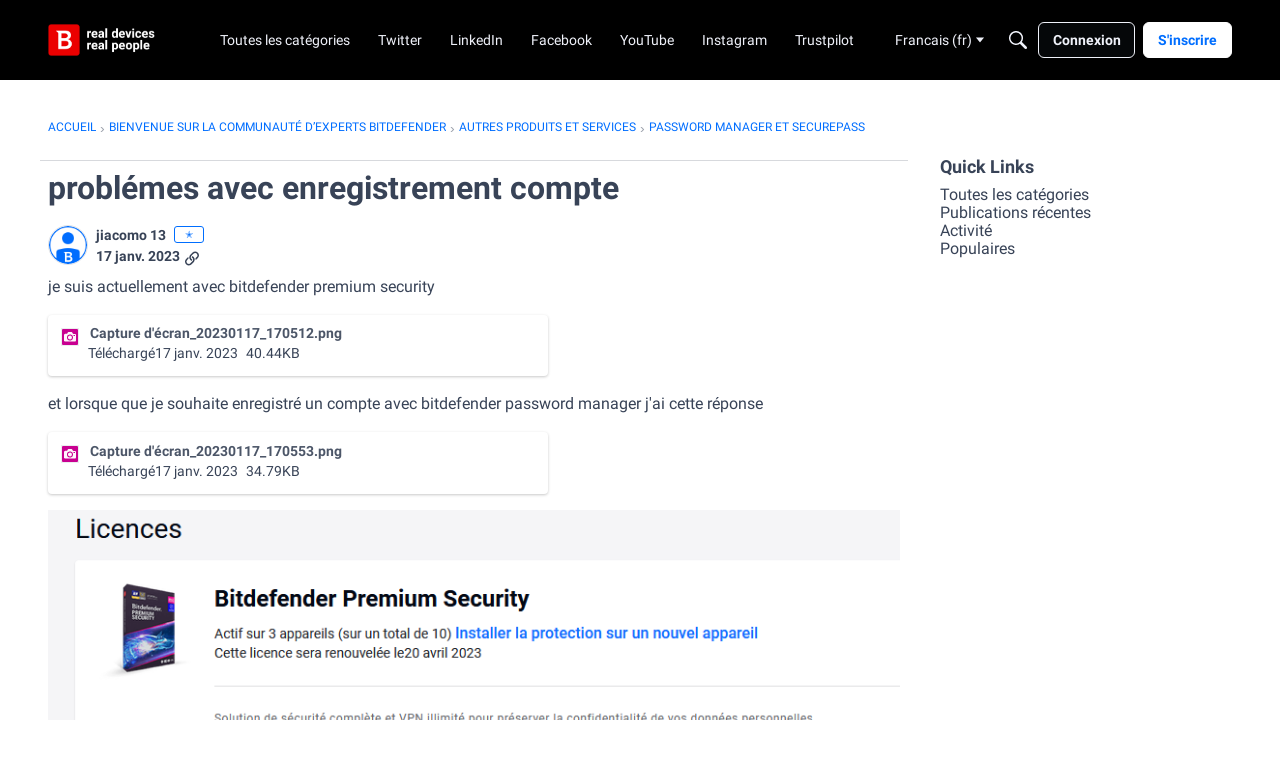

--- FILE ---
content_type: text/html; charset=utf-8
request_url: https://community.bitdefender.com/fr/discussion/comment/320246
body_size: 104853
content:
<!DOCTYPE html>
<html lang="fr"  style="min-height: 100%;">
    <head>
        <meta charset="utf-8">
        <meta http-equiv="X-UA-Compatible" content="IE=edge">
        <meta name="viewport" content="width=device-width, initial-scale=1">
        <title>problémes avec enregistrement compte - Expert Community</title>

<meta property="og:image" content="https://us.v-cdn.net/6031943/uploads/6UHWQH2P5AE2/capture-d-27-c3-a9cran-20230117-170512.png" />
<meta name="description" content="je suis actuellement avec bitdefender premium security Capture d&#039;écran_20230117_170512.png et lorsque que je souhaite enregistré un compte avec bitdefender password manager j&#039;ai cette réponse Capture d&#039;écran_20230117_170553.png que faire?" />
<meta name="theme-color" content="#ff0000" />
<meta property="og:site_name" content="Expert Community" />
<meta property="og:title" content="problémes avec enregistrement compte - Expert Community" />
<meta property="og:description" content="je suis actuellement avec bitdefender premium security Capture d&#039;écran_20230117_170512.png et lorsque que je souhaite enregistré un compte avec bitdefender password manager j&#039;ai cette réponse Capture d&#039;écran_20230117_170553.png que faire?" />
<meta property="og:url" content="https://community.bitdefender.com/fr/discussion/94780/problemes-avec-enregistrement-compte/p1" />
<meta name="twitter:card" content="summary" />
<meta content="text/html; charset=utf-8" />
<meta name="google-site-verification" content="5IWndvZFXA96MFypSp2fms7A6fA2wkbqjf3k31ZISMk" />

<link rel="modulepreload" href="https://community.bitdefender.com/dist/v2/layouts/chunks/Breadcrumbs.Dfvy1F7g.min.js" />
<link rel="modulepreload" href="https://community.bitdefender.com/dist/v2/layouts/chunks/QuickLinks.Bbb8Ozve.min.js" />
<link rel="modulepreload" href="https://community.bitdefender.com/dist/v2/layouts/chunks/NewPostMenu.VZhpn5zW.min.js" />
<link rel="modulepreload" href="https://community.bitdefender.com/dist/v2/layouts/chunks/addons/vanilla/OriginalPostAsset.C1b6kfcb.min.js" />
<link rel="modulepreload" href="https://community.bitdefender.com/dist/v2/layouts/chunks/addons/vanilla/CreateCommentAsset.C3n_7M3f.min.js" />
<link rel="modulepreload" href="https://community.bitdefender.com/dist/v2/layouts/chunks/addons/vanilla/PostAttachmentsAsset.B_NopfR2.min.js" />
<link rel="modulepreload" href="https://community.bitdefender.com/dist/v2/layouts/chunks/addons/vanilla/PostMetaAsset.CFkGTl4L.min.js" />
<link rel="modulepreload" href="https://community.bitdefender.com/dist/v2/layouts/chunks/addons/vanilla/PostTagsAsset.NYiYQcKi.min.js" />
<link rel="modulepreload" href="https://community.bitdefender.com/dist/v2/layouts/chunks/SuggestedAnswersAsset.NFsxwUpY.min.js" />
<link rel="modulepreload" href="https://community.bitdefender.com/dist/v2/layouts/chunks/addons/QnA/AnswerThreadAsset.O94psWQ7.min.js" />
<link rel="modulepreload" href="https://community.bitdefender.com/dist/v2/layouts/vendor/vendor/react-core.BgLhaSja.min.js" />
<link rel="modulepreload" href="https://community.bitdefender.com/dist/v2/layouts/entries/layouts.BkZoasaZ.min.js" />
<link rel="modulepreload" href="https://community.bitdefender.com/dist/v2/layouts/chunks/breadcrumbsStyles.BeRYdpQl.min.js" />
<link rel="modulepreload" href="https://community.bitdefender.com/dist/v2/layouts/chunks/vendor/lodash.CM-NTfHi.min.js" />
<link rel="modulepreload" href="https://community.bitdefender.com/dist/v2/layouts/vendor/vendor/redux.D4LK-I4W.min.js" />
<link rel="modulepreload" href="https://community.bitdefender.com/dist/v2/layouts/vendor/vendor/react-spring.DXIfzgpn.min.js" />
<link rel="modulepreload" href="https://community.bitdefender.com/dist/v2/layouts/vendor/vendor/react-select.BG-kRqJv.min.js" />
<link rel="modulepreload" href="https://community.bitdefender.com/dist/v2/layouts/vendor/vendor/moment.BYTvHWBW.min.js" />
<link rel="modulepreload" href="https://community.bitdefender.com/dist/v2/layouts/vendor/reach-utils-owner-document.esm.DKd2QacM.min.js" />
<link rel="modulepreload" href="https://community.bitdefender.com/dist/v2/layouts/chunks/AiFAB.CwEp6pRi.min.js" />
<link rel="modulepreload" href="https://community.bitdefender.com/dist/v2/layouts/chunks/HomeWidgetContainer.oMtG6t1N.min.js" />
<link rel="modulepreload" href="https://community.bitdefender.com/dist/v2/layouts/chunks/ContributionItem.variables.nhkYFQ5s.min.js" />
<link rel="modulepreload" href="https://community.bitdefender.com/dist/v2/layouts/chunks/addons/vanilla/Reactions.variables.ykp_-jl6.min.js" />
<link rel="modulepreload" href="https://community.bitdefender.com/dist/v2/layouts/chunks/addons/vanilla/ContentItem.DG7-YiG1.min.js" />
<link rel="modulepreload" href="https://community.bitdefender.com/dist/v2/layouts/chunks/SuggestedAnswerItem.DixlVH7u.min.js" />
<link rel="modulepreload" href="https://community.bitdefender.com/dist/v2/layouts/chunks/addons/vanilla/CommentEditor.Bi01_lpg.min.js" />
<link rel="modulepreload" href="https://community.bitdefender.com/dist/v2/layouts/chunks/addons/vanilla/CommentsApi.BCUO4Ao6.min.js" />
<link rel="modulepreload" href="https://community.bitdefender.com/dist/v2/layouts/chunks/MentionsContext.BpWwIIwT.min.js" />
<link rel="modulepreload" href="https://community.bitdefender.com/dist/v2/layouts/chunks/addons/vanilla/ContentItemAttachment.CirQX6k5.min.js" />
<link rel="modulepreload" href="https://community.bitdefender.com/dist/v2/layouts/chunks/AttachmentLayout.CMKsg1KY.min.js" />
<link rel="modulepreload" href="https://community.bitdefender.com/dist/v2/layouts/chunks/TokenItem.CwqRNc4H.min.js" />
<link rel="modulepreload" href="https://community.bitdefender.com/dist/v2/layouts/chunks/addons/dashboard/UserProfiles.types.toa7AX1Q.min.js" />
<link rel="modulepreload" href="https://community.bitdefender.com/dist/v2/layouts/chunks/addons/QnA/usePatchAnswerStatus.BTGEpV0n.min.js" />
<link rel="modulepreload" href="https://community.bitdefender.com/dist/v2/layouts/chunks/Tabs.B1GDh0fJ.min.js" />
<link rel="modulepreload" href="https://community.bitdefender.com/dist/v2/layouts/chunks/addons/vanilla/Comments.hooks.CjRMx7S6.min.js" />
<link rel="modulepreload" href="https://community.bitdefender.com/dist/v2/layouts/chunks/addons/vanilla/CommentThreadAsset.nested.DHFcrIlh.min.js" />
<link rel="modulepreload" href="https://community.bitdefender.com/dist/v2/layouts/chunks/addons/vanilla/CommentsBulkActionsContext.CYV3bNlS.min.js" />
<link rel="modulepreload" href="https://community.bitdefender.com/dist/v2/layouts/chunks/addons/vanilla/DeleteCommentsForm.BOLxVaed.min.js" />
<link rel="modulepreload" href="https://community.bitdefender.com/dist/v2/layouts/chunks/List.C3J0M9eT.min.js" />
<link rel="modulepreload" href="https://community.bitdefender.com/dist/v2/layouts/chunks/addons/vanilla/CommentsBulkActions.classes.CticipuZ.min.js" />
<link rel="modulepreload" href="https://community.bitdefender.com/dist/v2/layouts/chunks/addons/vanilla/CommentEdit.CXyMu6lG.min.js" />
<link rel="modulepreload" href="https://community.bitdefender.com/dist/v2/layouts/chunks/ListItem.B1yBqSVM.min.js" />
<link rel="modulepreload" href="https://community.bitdefender.com/dist/v2/layouts/chunks/ListItem.styles.DZzMYHc3.min.js" />
<link rel="stylesheet" type="text/css" href="https://community.bitdefender.com/dist/v2/layouts/chunks/addons/openapi-embed/QuickLinks.D9zewSGL.css" />
<link rel="stylesheet" type="text/css" href="https://community.bitdefender.com/dist/v2/layouts/chunks/addons/openapi-embed/layouts._xHqySZ2.css" />
<link rel="canonical" href="https://community.bitdefender.com/fr/discussion/94780/problemes-avec-enregistrement-compte/p1" />

<link rel="shortcut icon" href="https://us.v-cdn.net/6031943/uploads/favicon_b795ce01b31c715702eb793dccec4b9b.ico" type="image/x-icon" />

<script type="module" nonce="1f423aae4a40afe715fc4b79f2af0e44">window['vanillaInitialLayout'] = {"query":{"layoutViewType":"post","recordType":"comment","recordID":320246,"params":{"commentID":320246,"sort":null,"locale":"fr","siteSectionID":"subcommunities-section-2"}},"data":{"layoutID":7,"name":"Question Template (copy)","layoutViewType":"question","isDefault":false,"layout":[{"$seoContent":"<section>\n<div class=\"seoSectionRow seoBreadcrumbs\"><div class='seoSectionPiece'><div class='sectionItem'><div class=\"pageBox\">\n        <ul class=\"linkList\">\n<li>\n<a href=\"https:\/\/community.bitdefender.com\/fr\/\">Accueil<\/a>\n<\/li>\n<li>\n<a href=\"https:\/\/community.bitdefender.com\/fr\/categories\">Bienvenue sur la communaut\u00e9 d\u2019experts Bitdefender<\/a>\n<\/li>\n<li>\n<a href=\"https:\/\/community.bitdefender.com\/fr\/categories\/autres-produits-et-services\">Autres produits et services<\/a>\n<\/li>\n<li>\n<a href=\"https:\/\/community.bitdefender.com\/fr\/categories\/password-managerfr\">Password Manager et SecurePass<\/a>\n<\/li>\n<\/ul>\n    <\/div><\/div><\/div><\/div>\n<div class=\"seoSectionColumn mainColumn\"><div class='seoSectionPiece'><div class='sectionItem'><h1>probl\u00e9mes avec enregistrement compte<\/h1>\n<div><a href=\"https:\/\/community.bitdefender.com\/fr\/profile\/jiacomo%2013\" class=\"seoUser\">\n<img height=\"24px\" width=\"24px\" src=\"https:\/\/us.v-cdn.net\/6031943\/uploads\/defaultavatar\/nRMNNU2A3XB6S.jpg\" alt=\"Photo of jiacomo 13\" \/>\n<span class=\"seoUserName\">jiacomo 13<\/span>\n<\/a><\/div>\n<div class=\"userContent\">\n<p>je suis actuellement avec bitdefender premium security<\/p><div class=\"js-embed embedResponsive\" data-embedjson=\"{&quot;url&quot;:&quot;https:\\\/\\\/us.v-cdn.net\\\/6031943\\\/uploads\\\/HHEDBEAKSHW0\\\/capture-d-27-c3-a9cran-20230117-170512.png&quot;,&quot;name&quot;:&quot;Capture d'\\u00e9cran_20230117_170512.png&quot;,&quot;type&quot;:&quot;image\\\/png&quot;,&quot;size&quot;:41409,&quot;width&quot;:881,&quot;height&quot;:286,&quot;displaySize&quot;:&quot;large&quot;,&quot;float&quot;:&quot;none&quot;,&quot;downloadUrl&quot;:&quot;https:\\\/\\\/community.bitdefender.com\\\/api\\\/v2\\\/media\\\/download-by-url?url=https%3A%2F%2Fus.v-cdn.net%2F6031943%2Fuploads%2FHHEDBEAKSHW0%2Fcapture-d-27-c3-a9cran-20230117-170512.png&quot;,&quot;mediaID&quot;:36885,&quot;dateInserted&quot;:&quot;2023-01-17T16:15:10+00:00&quot;,&quot;insertUserID&quot;:262590,&quot;foreignType&quot;:&quot;embed&quot;,&quot;foreignID&quot;:&quot;262590&quot;,&quot;embedType&quot;:&quot;file&quot;}\">\n    <a href=\"https:\/\/community.bitdefender.com\/api\/v2\/media\/download-by-url?url=https%3A%2F%2Fus.v-cdn.net%2F6031943%2Fuploads%2FHHEDBEAKSHW0%2Fcapture-d-27-c3-a9cran-20230117-170512.png\" download=\"\" aria-label=\"Capture d'\u00e9cran_20230117_170512.png\">\n        Capture d'\u00e9cran_20230117_170512.png\n    <\/a>\n<\/div>\n<p>et lorsque que je souhaite enregistr\u00e9 un compte avec bitdefender password  manager j'ai cette r\u00e9ponse<\/p><div class=\"js-embed embedResponsive\" data-embedjson=\"{&quot;url&quot;:&quot;https:\\\/\\\/us.v-cdn.net\\\/6031943\\\/uploads\\\/MZFBE0UH16JF\\\/capture-d-27-c3-a9cran-20230117-170553.png&quot;,&quot;name&quot;:&quot;Capture d'\\u00e9cran_20230117_170553.png&quot;,&quot;type&quot;:&quot;image\\\/png&quot;,&quot;size&quot;:35623,&quot;width&quot;:290,&quot;height&quot;:522,&quot;displaySize&quot;:&quot;medium&quot;,&quot;float&quot;:&quot;none&quot;,&quot;downloadUrl&quot;:&quot;https:\\\/\\\/community.bitdefender.com\\\/api\\\/v2\\\/media\\\/download-by-url?url=https%3A%2F%2Fus.v-cdn.net%2F6031943%2Fuploads%2FMZFBE0UH16JF%2Fcapture-d-27-c3-a9cran-20230117-170553.png&quot;,&quot;mediaID&quot;:36886,&quot;dateInserted&quot;:&quot;2023-01-17T16:16:31+00:00&quot;,&quot;insertUserID&quot;:262590,&quot;foreignType&quot;:&quot;embed&quot;,&quot;foreignID&quot;:&quot;262590&quot;,&quot;embedType&quot;:&quot;file&quot;}\">\n    <a href=\"https:\/\/community.bitdefender.com\/api\/v2\/media\/download-by-url?url=https%3A%2F%2Fus.v-cdn.net%2F6031943%2Fuploads%2FMZFBE0UH16JF%2Fcapture-d-27-c3-a9cran-20230117-170553.png\" download=\"\" aria-label=\"Capture d'\u00e9cran_20230117_170553.png\">\n        Capture d'\u00e9cran_20230117_170553.png\n    <\/a>\n<\/div>\n<span class=\"embedExternal embedImage display-large float-none\" data-embedjson=\"{&quot;url&quot;:&quot;https:\\\/\\\/us.v-cdn.net\\\/6031943\\\/uploads\\\/6UHWQH2P5AE2\\\/capture-d-27-c3-a9cran-20230117-170512.png&quot;,&quot;name&quot;:&quot;Capture d'\u00e9cran_20230117_170512.png&quot;,&quot;type&quot;:&quot;image\\\/png&quot;,&quot;size&quot;:41409,&quot;width&quot;:881,&quot;height&quot;:286,&quot;displaySize&quot;:&quot;large&quot;,&quot;float&quot;:&quot;none&quot;,&quot;embedType&quot;:&quot;image&quot;}\">\n    <span class=\"embedExternal-content\">\n        <a class=\"embedImage-link\" href=\"https:\/\/us.v-cdn.net\/6031943\/uploads\/6UHWQH2P5AE2\/capture-d-27-c3-a9cran-20230117-170512.png\" rel=\"nofollow noopener ugc\" target=\"_blank\">\n            <img class=\"embedImage-img\" src=\"https:\/\/us.v-cdn.net\/6031943\/uploads\/6UHWQH2P5AE2\/capture-d-27-c3-a9cran-20230117-170512.png\" alt=\"Capture d'\u00e9cran_20230117_170512.png\" height=\"286\" width=\"881\" loading=\"lazy\" data-display-size=\"large\" data-float=\"none\" data-type=\"image\/png\" data-embed-type=\"image\" srcset=\"https:\/\/us.v-cdn.net\/cdn-cgi\/image\/quality=80,format=auto,fit=scale-down,height=300,width=300\/6031943\/uploads\/6UHWQH2P5AE2\/capture-d-27-c3-a9cran-20230117-170512.png 300w, https:\/\/us.v-cdn.net\/cdn-cgi\/image\/quality=80,format=auto,fit=scale-down,height=600,width=600\/6031943\/uploads\/6UHWQH2P5AE2\/capture-d-27-c3-a9cran-20230117-170512.png 600w, https:\/\/us.v-cdn.net\/cdn-cgi\/image\/quality=80,format=auto,fit=scale-down,height=800,width=800\/6031943\/uploads\/6UHWQH2P5AE2\/capture-d-27-c3-a9cran-20230117-170512.png 800w, https:\/\/us.v-cdn.net\/cdn-cgi\/image\/quality=80,format=auto,fit=scale-down,height=1200,width=1200\/6031943\/uploads\/6UHWQH2P5AE2\/capture-d-27-c3-a9cran-20230117-170512.png 1200w, https:\/\/us.v-cdn.net\/cdn-cgi\/image\/quality=80,format=auto,fit=scale-down,height=1600,width=1600\/6031943\/uploads\/6UHWQH2P5AE2\/capture-d-27-c3-a9cran-20230117-170512.png 1600w, https:\/\/us.v-cdn.net\/cdn-cgi\/image\/quality=80,format=auto,fit=scale-down,height=2000,width=2000\/6031943\/uploads\/6UHWQH2P5AE2\/capture-d-27-c3-a9cran-20230117-170512.png 2000w, https:\/\/us.v-cdn.net\/6031943\/uploads\/6UHWQH2P5AE2\/capture-d-27-c3-a9cran-20230117-170512.png\" sizes=\"100vw\"><\/img><\/a>\n    <\/span>\n<\/span>\n<span class=\"embedExternal embedImage display-medium float-none\" data-embedjson=\"{&quot;url&quot;:&quot;https:\\\/\\\/us.v-cdn.net\\\/6031943\\\/uploads\\\/OEKKZ3BGA9V2\\\/capture-d-27-c3-a9cran-20230117-170553.png&quot;,&quot;name&quot;:&quot;Capture d'\u00e9cran_20230117_170553.png&quot;,&quot;type&quot;:&quot;image\\\/png&quot;,&quot;size&quot;:35623,&quot;width&quot;:290,&quot;height&quot;:522,&quot;displaySize&quot;:&quot;medium&quot;,&quot;float&quot;:&quot;none&quot;,&quot;embedType&quot;:&quot;image&quot;}\">\n    <span class=\"embedExternal-content\">\n        <a class=\"embedImage-link\" href=\"https:\/\/us.v-cdn.net\/6031943\/uploads\/OEKKZ3BGA9V2\/capture-d-27-c3-a9cran-20230117-170553.png\" rel=\"nofollow noopener ugc\" target=\"_blank\">\n            <img class=\"embedImage-img\" src=\"https:\/\/us.v-cdn.net\/6031943\/uploads\/OEKKZ3BGA9V2\/capture-d-27-c3-a9cran-20230117-170553.png\" alt=\"Capture d'\u00e9cran_20230117_170553.png\" height=\"522\" width=\"290\" loading=\"lazy\" data-display-size=\"medium\" data-float=\"none\" data-type=\"image\/png\" data-embed-type=\"image\" srcset=\"https:\/\/us.v-cdn.net\/cdn-cgi\/image\/quality=80,format=auto,fit=scale-down,height=300,width=300\/6031943\/uploads\/OEKKZ3BGA9V2\/capture-d-27-c3-a9cran-20230117-170553.png 300w, https:\/\/us.v-cdn.net\/cdn-cgi\/image\/quality=80,format=auto,fit=scale-down,height=600,width=600\/6031943\/uploads\/OEKKZ3BGA9V2\/capture-d-27-c3-a9cran-20230117-170553.png 600w, https:\/\/us.v-cdn.net\/cdn-cgi\/image\/quality=80,format=auto,fit=scale-down,height=800,width=800\/6031943\/uploads\/OEKKZ3BGA9V2\/capture-d-27-c3-a9cran-20230117-170553.png 800w, https:\/\/us.v-cdn.net\/cdn-cgi\/image\/quality=80,format=auto,fit=scale-down,height=1200,width=1200\/6031943\/uploads\/OEKKZ3BGA9V2\/capture-d-27-c3-a9cran-20230117-170553.png 1200w, https:\/\/us.v-cdn.net\/cdn-cgi\/image\/quality=80,format=auto,fit=scale-down,height=1600,width=1600\/6031943\/uploads\/OEKKZ3BGA9V2\/capture-d-27-c3-a9cran-20230117-170553.png 1600w, https:\/\/us.v-cdn.net\/cdn-cgi\/image\/quality=80,format=auto,fit=scale-down,height=2000,width=2000\/6031943\/uploads\/OEKKZ3BGA9V2\/capture-d-27-c3-a9cran-20230117-170553.png 2000w, https:\/\/us.v-cdn.net\/6031943\/uploads\/OEKKZ3BGA9V2\/capture-d-27-c3-a9cran-20230117-170553.png\" sizes=\"100vw\"><\/img><\/a>\n    <\/span>\n<\/span>\n<p>que faire?<\/p>\n<\/div><\/div><div class='sectionItem'><div class=\"pageBox\">\n        <div class=\"pageHeadingBox\">\n        <h2>Trouver d&#039;autres publications \u00e9tiquet\u00e9es avec<\/h2>                    <\/div>\n        \n    <\/div><\/div><div class='sectionItem'><div class=\"pageBox\">\n            <h2>Accepted answers<\/h2>\n            <div class=\"comment separated\">\n            <div><a href=\"https:\/\/community.bitdefender.com\/fr\/profile\/jiacomo%2013\" class=\"seoUser\">\n<img height=\"24px\" width=\"24px\" src=\"https:\/\/us.v-cdn.net\/6031943\/uploads\/defaultavatar\/nRMNNU2A3XB6S.jpg\" alt=\"Photo of jiacomo 13\" \/>\n<span class=\"seoUserName\">jiacomo 13<\/span>\n<\/a><\/div>\n            <div class=\"userContent\"><p>Oui probl\u00e8me r\u00e9solu apr\u00e8s plus de 15 jours d'attente!Un geste commercial m'a \u00e9t\u00e9 fait pour me d\u00e9dommager du d\u00e9sagr\u00e9ment rencontr\u00e9 (Ce qui \u00e9tait la moindre des choses). Dommage  qu'il faille faire preuve de pugnacit\u00e9 et  pousser de multiple \"coups de gueule\" pour se faire entendre.<\/p><p>Encore merci fedor pour ton soutien et ton aide<\/p><\/div>\n        <\/div>\n        <h2>All comments<\/h2>\n    <div class=\"comment separated\">\n        <div><a href=\"https:\/\/community.bitdefender.com\/fr\/profile\/fedor\" class=\"seoUser\">\n<img height=\"24px\" width=\"24px\" src=\"https:\/\/us.v-cdn.net\/6031943\/uploads\/userpics\/0OV5PIRAQDMM\/nD0UEG540A845.png\" alt=\"Photo of fedor\" \/>\n<span class=\"seoUserName\">fedor<\/span>\n<\/a><\/div>\n        <div class=\"userContent\"><p>bonsoir jiacomo 13,<\/p><p>est ce que tu est passer par bitdefender central pour installer bitdefender password manager?<\/p><p>bonne soir\u00e9e.<\/p><\/div>\n    <\/div>\n    <div class=\"comment separated\">\n        <div><a href=\"https:\/\/community.bitdefender.com\/fr\/profile\/jiacomo%2013\" class=\"seoUser\">\n<img height=\"24px\" width=\"24px\" src=\"https:\/\/us.v-cdn.net\/6031943\/uploads\/defaultavatar\/nRMNNU2A3XB6S.jpg\" alt=\"Photo of jiacomo 13\" \/>\n<span class=\"seoUserName\">jiacomo 13<\/span>\n<\/a><\/div>\n        <div class=\"userContent\"><p>Non je l'avais fait directement en installant la  toute premi\u00e8re fois bitdefender premium security ainsi que vpn premium.  Pourquoi cette question?<\/p><\/div>\n    <\/div>\n    <div class=\"comment separated\">\n        <div><a href=\"https:\/\/community.bitdefender.com\/fr\/profile\/jiacomo%2013\" class=\"seoUser\">\n<img height=\"24px\" width=\"24px\" src=\"https:\/\/us.v-cdn.net\/6031943\/uploads\/defaultavatar\/nRMNNU2A3XB6S.jpg\" alt=\"Photo of jiacomo 13\" \/>\n<span class=\"seoUserName\">jiacomo 13<\/span>\n<\/a><\/div>\n        <div class=\"userContent\"><p><br\/><\/p><\/div>\n    <\/div>\n    <div class=\"comment separated\">\n        <div><a href=\"https:\/\/community.bitdefender.com\/fr\/profile\/fedor\" class=\"seoUser\">\n<img height=\"24px\" width=\"24px\" src=\"https:\/\/us.v-cdn.net\/6031943\/uploads\/userpics\/0OV5PIRAQDMM\/nD0UEG540A845.png\" alt=\"Photo of fedor\" \/>\n<span class=\"seoUserName\">fedor<\/span>\n<\/a><\/div>\n        <div class=\"userContent\"><p>bonsoir jiacomo 13,<\/p><p>je te conseil de contacte le support technique:<\/p><p>je te conseil par le formulaire.<\/p><p>Par t\u00e9l\u00e9phone :<\/p><p>Assistance technique Bitdefender France :<\/p><p>T\u00e9l\u00e9phone : du lundi au jeudi de 9h \u00e0 17h au 0800 961 161 (tarification locale)<\/p><p>Par Mail : <a href=\"https:\/\/www.bitdefender.fr\/consumer\/support\/\" rel=\"nofollow noopener ugc\">https:\/\/www.bitdefender.fr\/consumer\/support\/<\/a><\/p><p>Il est important de passer par l'adresse pr\u00e9c\u00e9demment cit\u00e9e et de remplir le formulaire pour contacter l'assistance technique fran\u00e7aise par mail. N'envoyez pas de mails directs, sauf si vous r\u00e9pondez aux mails de nos techniciens concernant un m\u00eame ticket d'incident.<\/p><p>Vous pouvez contacter l'assistance technique \u00e9galement en passant par l'interface de Bitdefender, depuis Support (un rapport supporttool est envoy\u00e9 en m\u00eame temps que le message).<\/p><p>bonne soir\u00e9e.<\/p><\/div>\n    <\/div>\n    <div class=\"comment separated\">\n        <div><a href=\"https:\/\/community.bitdefender.com\/fr\/profile\/jiacomo%2013\" class=\"seoUser\">\n<img height=\"24px\" width=\"24px\" src=\"https:\/\/us.v-cdn.net\/6031943\/uploads\/defaultavatar\/nRMNNU2A3XB6S.jpg\" alt=\"Photo of jiacomo 13\" \/>\n<span class=\"seoUserName\">jiacomo 13<\/span>\n<\/a><\/div>\n        <div class=\"userContent\"><p>C'est d\u00e9j\u00e0 fait  et \u00e0 plusieurs reprise,mais je me retrouve \u00e0 chaque fois avec la m\u00eame r\u00e9ponse:<\/p><p>\"Je comprends votre regrette le d\u00e9lai d'attente, je vous assure que nous faisons de notre mieux pour r\u00e9gler la situation le plus vite possible...je regrette vraiment cette situation,\u00a0\u00a0nous faisons de notre mieux afin d'am\u00e9liorer nos services et satisfaire nos clients. ..\"\u00a0<\/p><p>Cela va faire plusieurs jours que je suis avec ce dysfonctionnement de bitdefender sans qu'aucune solution me soit r\u00e9ellement apport\u00e9e;<\/p><p>Lorsque arrivera  le temps de mon r\u00e9abonnement j'y r\u00e9fl\u00e9chirai \u00e0 deux fois avant de le faire <\/p><p>Merci Fedor pour tes conseils <\/p><p>et bonne soir\u00e9e<\/p><\/div>\n    <\/div>\n    <div class=\"comment separated\">\n        <div><a href=\"https:\/\/community.bitdefender.com\/fr\/profile\/jiacomo%2013\" class=\"seoUser\">\n<img height=\"24px\" width=\"24px\" src=\"https:\/\/us.v-cdn.net\/6031943\/uploads\/defaultavatar\/nRMNNU2A3XB6S.jpg\" alt=\"Photo of jiacomo 13\" \/>\n<span class=\"seoUserName\">jiacomo 13<\/span>\n<\/a><\/div>\n        <div class=\"userContent\"><p><br\/><\/p><\/div>\n    <\/div>\n    <div class=\"comment separated\">\n        <div><a href=\"https:\/\/community.bitdefender.com\/fr\/profile\/fedor\" class=\"seoUser\">\n<img height=\"24px\" width=\"24px\" src=\"https:\/\/us.v-cdn.net\/6031943\/uploads\/userpics\/0OV5PIRAQDMM\/nD0UEG540A845.png\" alt=\"Photo of fedor\" \/>\n<span class=\"seoUserName\">fedor<\/span>\n<\/a><\/div>\n        <div class=\"userContent\"><p>bonsoir jiacomo 13,<\/p><p>je vois avec le support et je te tiens au courant.<\/p><p>bonne soir\u00e9e.<\/p><\/div>\n    <\/div>\n    <div class=\"comment separated\">\n        <div><a href=\"https:\/\/community.bitdefender.com\/fr\/profile\/jiacomo%2013\" class=\"seoUser\">\n<img height=\"24px\" width=\"24px\" src=\"https:\/\/us.v-cdn.net\/6031943\/uploads\/defaultavatar\/nRMNNU2A3XB6S.jpg\" alt=\"Photo of jiacomo 13\" \/>\n<span class=\"seoUserName\">jiacomo 13<\/span>\n<\/a><\/div>\n        <div class=\"userContent\"><p>Merci beaucoup pour ton aide. En esp\u00e9rant quelle se r\u00e9v\u00e9l\u00e8 efficace aupr\u00e8s du support!<\/p><p>Merci<\/p><\/div>\n    <\/div>\n    <div class=\"comment separated\">\n        <div><a href=\"https:\/\/community.bitdefender.com\/fr\/profile\/jiacomo%2013\" class=\"seoUser\">\n<img height=\"24px\" width=\"24px\" src=\"https:\/\/us.v-cdn.net\/6031943\/uploads\/defaultavatar\/nRMNNU2A3XB6S.jpg\" alt=\"Photo of jiacomo 13\" \/>\n<span class=\"seoUserName\">jiacomo 13<\/span>\n<\/a><\/div>\n        <div class=\"userContent\"><p>contact \u00e0 nouveau avec le support de bitdefender aujourd'hui.Aucune r\u00e9ponse \u00e0 mon probl\u00e8me, aucune solution apport\u00e9e.Le support de bitdefender est d'une inefficacit\u00e9 lamentable.<\/p><\/div>\n    <\/div>\n    <div class=\"comment separated\">\n        <div><a href=\"https:\/\/community.bitdefender.com\/fr\/profile\/fedor\" class=\"seoUser\">\n<img height=\"24px\" width=\"24px\" src=\"https:\/\/us.v-cdn.net\/6031943\/uploads\/userpics\/0OV5PIRAQDMM\/nD0UEG540A845.png\" alt=\"Photo of fedor\" \/>\n<span class=\"seoUserName\">fedor<\/span>\n<\/a><\/div>\n        <div class=\"userContent\"><p>bonsoir jiacomo 13,<\/p><p>est ce que tu as un numero de ticket ouvert lors de la prise de contact avec le support technique de bitdefender?<\/p><p>si oui envoye le moi par message priv\u00e9e.<\/p><p>bonne soir\u00e9e.<\/p><\/div>\n    <\/div>\n    <div class=\"comment separated\">\n        <div><a href=\"https:\/\/community.bitdefender.com\/fr\/profile\/fedor\" class=\"seoUser\">\n<img height=\"24px\" width=\"24px\" src=\"https:\/\/us.v-cdn.net\/6031943\/uploads\/userpics\/0OV5PIRAQDMM\/nD0UEG540A845.png\" alt=\"Photo of fedor\" \/>\n<span class=\"seoUserName\">fedor<\/span>\n<\/a><\/div>\n        <div class=\"userContent\"><p>bonsoir jiacomo 13,<\/p><p>j'ai transmis ton numero de ticket au support.<\/p><p>bonne soir\u00e9e.<\/p><\/div>\n    <\/div>\n    <div class=\"comment separated\">\n        <div><a href=\"https:\/\/community.bitdefender.com\/fr\/profile\/jiacomo%2013\" class=\"seoUser\">\n<img height=\"24px\" width=\"24px\" src=\"https:\/\/us.v-cdn.net\/6031943\/uploads\/defaultavatar\/nRMNNU2A3XB6S.jpg\" alt=\"Photo of jiacomo 13\" \/>\n<span class=\"seoUserName\">jiacomo 13<\/span>\n<\/a><\/div>\n        <div class=\"userContent\"><p>Merci infiniment !<\/p><\/div>\n    <\/div>\n    <div class=\"comment separated\">\n        <div><a href=\"https:\/\/community.bitdefender.com\/fr\/profile\/jiacomo%2013\" class=\"seoUser\">\n<img height=\"24px\" width=\"24px\" src=\"https:\/\/us.v-cdn.net\/6031943\/uploads\/defaultavatar\/nRMNNU2A3XB6S.jpg\" alt=\"Photo of jiacomo 13\" \/>\n<span class=\"seoUserName\">jiacomo 13<\/span>\n<\/a><\/div>\n        <div class=\"userContent\"><p>Aucune r\u00e9action du support de bitdefender! Je regrette d'avoir migr\u00e9 vers un abonnement pour bitdefender...avant j'\u00e9tais sur Kapersky mille fois plus r\u00e9actif et avec un service de suite ultra comp\u00e9tent ...j'attends la fin de mon abonnement pour retourner chez eux!<\/p><\/div>\n    <\/div>\n    <div class=\"comment separated\">\n        <div><a href=\"https:\/\/community.bitdefender.com\/fr\/profile\/jiacomo%2013\" class=\"seoUser\">\n<img height=\"24px\" width=\"24px\" src=\"https:\/\/us.v-cdn.net\/6031943\/uploads\/defaultavatar\/nRMNNU2A3XB6S.jpg\" alt=\"Photo of jiacomo 13\" \/>\n<span class=\"seoUserName\">jiacomo 13<\/span>\n<\/a><\/div>\n        <div class=\"userContent\"><p><br\/><\/p><\/div>\n    <\/div>\n    <div class=\"comment separated\">\n        <div><a href=\"https:\/\/community.bitdefender.com\/fr\/profile\/fedor\" class=\"seoUser\">\n<img height=\"24px\" width=\"24px\" src=\"https:\/\/us.v-cdn.net\/6031943\/uploads\/userpics\/0OV5PIRAQDMM\/nD0UEG540A845.png\" alt=\"Photo of fedor\" \/>\n<span class=\"seoUserName\">fedor<\/span>\n<\/a><\/div>\n        <div class=\"userContent\"><p>bonsoir jiacomo 13,<\/p><p>je relance le support.<\/p><p>bonne soir\u00e9e.<\/p><\/div>\n    <\/div>\n    <div class=\"comment separated\">\n        <div><a href=\"https:\/\/community.bitdefender.com\/fr\/profile\/jiacomo%2013\" class=\"seoUser\">\n<img height=\"24px\" width=\"24px\" src=\"https:\/\/us.v-cdn.net\/6031943\/uploads\/defaultavatar\/nRMNNU2A3XB6S.jpg\" alt=\"Photo of jiacomo 13\" \/>\n<span class=\"seoUserName\">jiacomo 13<\/span>\n<\/a><\/div>\n        <div class=\"userContent\"><p>bonsoir Fedor,<\/p><p>je viens de prendre connaissance de ton message! merci beaucoup pour ton aide Mais tr\u00e8s s\u00e9rieusement je commence \u00e0 douter fortement du s\u00e9rieux du support! j\u2019esp\u00e8re me tromper mais cela fait deux semaines maintenant que j'attends sans qu'il se passe quoi que ce soit<\/p><\/div>\n    <\/div>\n    <div class=\"comment separated\">\n        <div><a href=\"https:\/\/community.bitdefender.com\/fr\/profile\/fedor\" class=\"seoUser\">\n<img height=\"24px\" width=\"24px\" src=\"https:\/\/us.v-cdn.net\/6031943\/uploads\/userpics\/0OV5PIRAQDMM\/nD0UEG540A845.png\" alt=\"Photo of fedor\" \/>\n<span class=\"seoUserName\">fedor<\/span>\n<\/a><\/div>\n        <div class=\"userContent\"><p>bonsoir jiacomo 13,<\/p><p>le support ta repondu.<\/p><p>bonne journ\u00e9e.<\/p><\/div>\n    <\/div>\n    <div class=\"comment separated\">\n        <div><a href=\"https:\/\/community.bitdefender.com\/fr\/profile\/jiacomo%2013\" class=\"seoUser\">\n<img height=\"24px\" width=\"24px\" src=\"https:\/\/us.v-cdn.net\/6031943\/uploads\/defaultavatar\/nRMNNU2A3XB6S.jpg\" alt=\"Photo of jiacomo 13\" \/>\n<span class=\"seoUserName\">jiacomo 13<\/span>\n<\/a><\/div>\n        <div class=\"userContent\"><p>merci Fedor<\/p><\/div>\n    <\/div>\n    <div class=\"comment separated\">\n        <div><a href=\"https:\/\/community.bitdefender.com\/fr\/profile\/fedor\" class=\"seoUser\">\n<img height=\"24px\" width=\"24px\" src=\"https:\/\/us.v-cdn.net\/6031943\/uploads\/userpics\/0OV5PIRAQDMM\/nD0UEG540A845.png\" alt=\"Photo of fedor\" \/>\n<span class=\"seoUserName\">fedor<\/span>\n<\/a><\/div>\n        <div class=\"userContent\"><p>bonjour jiacomo 13,<\/p><p>est ce que ton probleme est resolu?<\/p><p>bonne journ\u00e9e.<\/p><\/div>\n    <\/div>\n    <div class=\"comment separated\">\n        <div><a href=\"https:\/\/community.bitdefender.com\/fr\/profile\/jiacomo%2013\" class=\"seoUser\">\n<img height=\"24px\" width=\"24px\" src=\"https:\/\/us.v-cdn.net\/6031943\/uploads\/defaultavatar\/nRMNNU2A3XB6S.jpg\" alt=\"Photo of jiacomo 13\" \/>\n<span class=\"seoUserName\">jiacomo 13<\/span>\n<\/a><\/div>\n        <div class=\"userContent\"><p>Oui probl\u00e8me r\u00e9solu apr\u00e8s plus de 15 jours d'attente!Un geste commercial m'a \u00e9t\u00e9 fait pour me d\u00e9dommager du d\u00e9sagr\u00e9ment rencontr\u00e9 (Ce qui \u00e9tait la moindre des choses). Dommage  qu'il faille faire preuve de pugnacit\u00e9 et  pousser de multiple \"coups de gueule\" pour se faire entendre.<\/p><p>Encore merci fedor pour ton soutien et ton aide<\/p><\/div>\n    <\/div>\n    <div class=\"comment separated\">\n        <div><a href=\"https:\/\/community.bitdefender.com\/fr\/profile\/fedor\" class=\"seoUser\">\n<img height=\"24px\" width=\"24px\" src=\"https:\/\/us.v-cdn.net\/6031943\/uploads\/userpics\/0OV5PIRAQDMM\/nD0UEG540A845.png\" alt=\"Photo of fedor\" \/>\n<span class=\"seoUserName\">fedor<\/span>\n<\/a><\/div>\n        <div class=\"userContent\"><p>bonsoir jiacomo 13,<\/p><p>content que ton probleme soit resolu.<\/p><p>il ne faut jamais rien lacher.<\/p><p>bonne soir\u00e9e.<\/p><\/div>\n    <\/div>\n\n\n    <\/div><\/div><\/div><\/div>\n<div class=\"seoSectionColumn\"><div class='seoSectionPiece'><div class='sectionItem'><div class=\"pageBox\">\n        <ul class=\"linkList\">\n<\/ul>\n    <\/div><\/div><div class='sectionItem'><div class=\"pageBox\">\n        <div class=\"pageHeadingBox\">\n        <h2>Liens rapides<\/h2>                    <\/div>\n        <ul class=\"linkList\">\n<li>\n<a href=\"\/categories\">All Categories<\/a>\n<\/li>\n<li>\n<a href=\"\/discussions\">Recent Posts<\/a>\n<\/li>\n<li>\n<a href=\"\/activity\">Activity<\/a>\n<\/li>\n<li>\n<a href=\"\/bestof\">Best Of<\/a>\n<\/li>\n<\/ul>\n    <\/div><\/div><\/div><\/div>\n<\/section>","$reactComponent":"SectionTwoColumns","$reactProps":{"isInverted":false,"mainBottom":[{"$reactComponent":"OriginalPostAsset","$seoContent":"<h1>probl\u00e9mes avec enregistrement compte<\/h1>\n<div><a href=\"https:\/\/community.bitdefender.com\/fr\/profile\/jiacomo%2013\" class=\"seoUser\">\n<img height=\"24px\" width=\"24px\" src=\"https:\/\/us.v-cdn.net\/6031943\/uploads\/defaultavatar\/nRMNNU2A3XB6S.jpg\" alt=\"Photo of jiacomo 13\" \/>\n<span class=\"seoUserName\">jiacomo 13<\/span>\n<\/a><\/div>\n<div class=\"userContent\">\n<p>je suis actuellement avec bitdefender premium security<\/p><div class=\"js-embed embedResponsive\" data-embedjson=\"{&quot;url&quot;:&quot;https:\\\/\\\/us.v-cdn.net\\\/6031943\\\/uploads\\\/HHEDBEAKSHW0\\\/capture-d-27-c3-a9cran-20230117-170512.png&quot;,&quot;name&quot;:&quot;Capture d'\\u00e9cran_20230117_170512.png&quot;,&quot;type&quot;:&quot;image\\\/png&quot;,&quot;size&quot;:41409,&quot;width&quot;:881,&quot;height&quot;:286,&quot;displaySize&quot;:&quot;large&quot;,&quot;float&quot;:&quot;none&quot;,&quot;downloadUrl&quot;:&quot;https:\\\/\\\/community.bitdefender.com\\\/api\\\/v2\\\/media\\\/download-by-url?url=https%3A%2F%2Fus.v-cdn.net%2F6031943%2Fuploads%2FHHEDBEAKSHW0%2Fcapture-d-27-c3-a9cran-20230117-170512.png&quot;,&quot;mediaID&quot;:36885,&quot;dateInserted&quot;:&quot;2023-01-17T16:15:10+00:00&quot;,&quot;insertUserID&quot;:262590,&quot;foreignType&quot;:&quot;embed&quot;,&quot;foreignID&quot;:&quot;262590&quot;,&quot;embedType&quot;:&quot;file&quot;}\">\n    <a href=\"https:\/\/community.bitdefender.com\/api\/v2\/media\/download-by-url?url=https%3A%2F%2Fus.v-cdn.net%2F6031943%2Fuploads%2FHHEDBEAKSHW0%2Fcapture-d-27-c3-a9cran-20230117-170512.png\" download=\"\" aria-label=\"Capture d'\u00e9cran_20230117_170512.png\">\n        Capture d'\u00e9cran_20230117_170512.png\n    <\/a>\n<\/div>\n<p>et lorsque que je souhaite enregistr\u00e9 un compte avec bitdefender password  manager j'ai cette r\u00e9ponse<\/p><div class=\"js-embed embedResponsive\" data-embedjson=\"{&quot;url&quot;:&quot;https:\\\/\\\/us.v-cdn.net\\\/6031943\\\/uploads\\\/MZFBE0UH16JF\\\/capture-d-27-c3-a9cran-20230117-170553.png&quot;,&quot;name&quot;:&quot;Capture d'\\u00e9cran_20230117_170553.png&quot;,&quot;type&quot;:&quot;image\\\/png&quot;,&quot;size&quot;:35623,&quot;width&quot;:290,&quot;height&quot;:522,&quot;displaySize&quot;:&quot;medium&quot;,&quot;float&quot;:&quot;none&quot;,&quot;downloadUrl&quot;:&quot;https:\\\/\\\/community.bitdefender.com\\\/api\\\/v2\\\/media\\\/download-by-url?url=https%3A%2F%2Fus.v-cdn.net%2F6031943%2Fuploads%2FMZFBE0UH16JF%2Fcapture-d-27-c3-a9cran-20230117-170553.png&quot;,&quot;mediaID&quot;:36886,&quot;dateInserted&quot;:&quot;2023-01-17T16:16:31+00:00&quot;,&quot;insertUserID&quot;:262590,&quot;foreignType&quot;:&quot;embed&quot;,&quot;foreignID&quot;:&quot;262590&quot;,&quot;embedType&quot;:&quot;file&quot;}\">\n    <a href=\"https:\/\/community.bitdefender.com\/api\/v2\/media\/download-by-url?url=https%3A%2F%2Fus.v-cdn.net%2F6031943%2Fuploads%2FMZFBE0UH16JF%2Fcapture-d-27-c3-a9cran-20230117-170553.png\" download=\"\" aria-label=\"Capture d'\u00e9cran_20230117_170553.png\">\n        Capture d'\u00e9cran_20230117_170553.png\n    <\/a>\n<\/div>\n<span class=\"embedExternal embedImage display-large float-none\" data-embedjson=\"{&quot;url&quot;:&quot;https:\\\/\\\/us.v-cdn.net\\\/6031943\\\/uploads\\\/6UHWQH2P5AE2\\\/capture-d-27-c3-a9cran-20230117-170512.png&quot;,&quot;name&quot;:&quot;Capture d'\u00e9cran_20230117_170512.png&quot;,&quot;type&quot;:&quot;image\\\/png&quot;,&quot;size&quot;:41409,&quot;width&quot;:881,&quot;height&quot;:286,&quot;displaySize&quot;:&quot;large&quot;,&quot;float&quot;:&quot;none&quot;,&quot;embedType&quot;:&quot;image&quot;}\">\n    <span class=\"embedExternal-content\">\n        <a class=\"embedImage-link\" href=\"https:\/\/us.v-cdn.net\/6031943\/uploads\/6UHWQH2P5AE2\/capture-d-27-c3-a9cran-20230117-170512.png\" rel=\"nofollow noopener ugc\" target=\"_blank\">\n            <img class=\"embedImage-img\" src=\"https:\/\/us.v-cdn.net\/6031943\/uploads\/6UHWQH2P5AE2\/capture-d-27-c3-a9cran-20230117-170512.png\" alt=\"Capture d'\u00e9cran_20230117_170512.png\" height=\"286\" width=\"881\" loading=\"lazy\" data-display-size=\"large\" data-float=\"none\" data-type=\"image\/png\" data-embed-type=\"image\" srcset=\"https:\/\/us.v-cdn.net\/cdn-cgi\/image\/quality=80,format=auto,fit=scale-down,height=300,width=300\/6031943\/uploads\/6UHWQH2P5AE2\/capture-d-27-c3-a9cran-20230117-170512.png 300w, https:\/\/us.v-cdn.net\/cdn-cgi\/image\/quality=80,format=auto,fit=scale-down,height=600,width=600\/6031943\/uploads\/6UHWQH2P5AE2\/capture-d-27-c3-a9cran-20230117-170512.png 600w, https:\/\/us.v-cdn.net\/cdn-cgi\/image\/quality=80,format=auto,fit=scale-down,height=800,width=800\/6031943\/uploads\/6UHWQH2P5AE2\/capture-d-27-c3-a9cran-20230117-170512.png 800w, https:\/\/us.v-cdn.net\/cdn-cgi\/image\/quality=80,format=auto,fit=scale-down,height=1200,width=1200\/6031943\/uploads\/6UHWQH2P5AE2\/capture-d-27-c3-a9cran-20230117-170512.png 1200w, https:\/\/us.v-cdn.net\/cdn-cgi\/image\/quality=80,format=auto,fit=scale-down,height=1600,width=1600\/6031943\/uploads\/6UHWQH2P5AE2\/capture-d-27-c3-a9cran-20230117-170512.png 1600w, https:\/\/us.v-cdn.net\/cdn-cgi\/image\/quality=80,format=auto,fit=scale-down,height=2000,width=2000\/6031943\/uploads\/6UHWQH2P5AE2\/capture-d-27-c3-a9cran-20230117-170512.png 2000w, https:\/\/us.v-cdn.net\/6031943\/uploads\/6UHWQH2P5AE2\/capture-d-27-c3-a9cran-20230117-170512.png\" sizes=\"100vw\"><\/img><\/a>\n    <\/span>\n<\/span>\n<span class=\"embedExternal embedImage display-medium float-none\" data-embedjson=\"{&quot;url&quot;:&quot;https:\\\/\\\/us.v-cdn.net\\\/6031943\\\/uploads\\\/OEKKZ3BGA9V2\\\/capture-d-27-c3-a9cran-20230117-170553.png&quot;,&quot;name&quot;:&quot;Capture d'\u00e9cran_20230117_170553.png&quot;,&quot;type&quot;:&quot;image\\\/png&quot;,&quot;size&quot;:35623,&quot;width&quot;:290,&quot;height&quot;:522,&quot;displaySize&quot;:&quot;medium&quot;,&quot;float&quot;:&quot;none&quot;,&quot;embedType&quot;:&quot;image&quot;}\">\n    <span class=\"embedExternal-content\">\n        <a class=\"embedImage-link\" href=\"https:\/\/us.v-cdn.net\/6031943\/uploads\/OEKKZ3BGA9V2\/capture-d-27-c3-a9cran-20230117-170553.png\" rel=\"nofollow noopener ugc\" target=\"_blank\">\n            <img class=\"embedImage-img\" src=\"https:\/\/us.v-cdn.net\/6031943\/uploads\/OEKKZ3BGA9V2\/capture-d-27-c3-a9cran-20230117-170553.png\" alt=\"Capture d'\u00e9cran_20230117_170553.png\" height=\"522\" width=\"290\" loading=\"lazy\" data-display-size=\"medium\" data-float=\"none\" data-type=\"image\/png\" data-embed-type=\"image\" srcset=\"https:\/\/us.v-cdn.net\/cdn-cgi\/image\/quality=80,format=auto,fit=scale-down,height=300,width=300\/6031943\/uploads\/OEKKZ3BGA9V2\/capture-d-27-c3-a9cran-20230117-170553.png 300w, https:\/\/us.v-cdn.net\/cdn-cgi\/image\/quality=80,format=auto,fit=scale-down,height=600,width=600\/6031943\/uploads\/OEKKZ3BGA9V2\/capture-d-27-c3-a9cran-20230117-170553.png 600w, https:\/\/us.v-cdn.net\/cdn-cgi\/image\/quality=80,format=auto,fit=scale-down,height=800,width=800\/6031943\/uploads\/OEKKZ3BGA9V2\/capture-d-27-c3-a9cran-20230117-170553.png 800w, https:\/\/us.v-cdn.net\/cdn-cgi\/image\/quality=80,format=auto,fit=scale-down,height=1200,width=1200\/6031943\/uploads\/OEKKZ3BGA9V2\/capture-d-27-c3-a9cran-20230117-170553.png 1200w, https:\/\/us.v-cdn.net\/cdn-cgi\/image\/quality=80,format=auto,fit=scale-down,height=1600,width=1600\/6031943\/uploads\/OEKKZ3BGA9V2\/capture-d-27-c3-a9cran-20230117-170553.png 1600w, https:\/\/us.v-cdn.net\/cdn-cgi\/image\/quality=80,format=auto,fit=scale-down,height=2000,width=2000\/6031943\/uploads\/OEKKZ3BGA9V2\/capture-d-27-c3-a9cran-20230117-170553.png 2000w, https:\/\/us.v-cdn.net\/6031943\/uploads\/OEKKZ3BGA9V2\/capture-d-27-c3-a9cran-20230117-170553.png\" sizes=\"100vw\"><\/img><\/a>\n    <\/span>\n<\/span>\n<p>que faire?<\/p>\n<\/div>","$reactProps":{"discussion":{"discussionID":94780,"type":"question","name":"probl\u00e9mes avec enregistrement compte","body":"<p>je suis actuellement avec bitdefender premium security<\/p><div class=\"js-embed embedResponsive\" data-embedjson=\"{&quot;url&quot;:&quot;https:\\\/\\\/us.v-cdn.net\\\/6031943\\\/uploads\\\/HHEDBEAKSHW0\\\/capture-d-27-c3-a9cran-20230117-170512.png&quot;,&quot;name&quot;:&quot;Capture d'\\u00e9cran_20230117_170512.png&quot;,&quot;type&quot;:&quot;image\\\/png&quot;,&quot;size&quot;:41409,&quot;width&quot;:881,&quot;height&quot;:286,&quot;displaySize&quot;:&quot;large&quot;,&quot;float&quot;:&quot;none&quot;,&quot;downloadUrl&quot;:&quot;https:\\\/\\\/community.bitdefender.com\\\/api\\\/v2\\\/media\\\/download-by-url?url=https%3A%2F%2Fus.v-cdn.net%2F6031943%2Fuploads%2FHHEDBEAKSHW0%2Fcapture-d-27-c3-a9cran-20230117-170512.png&quot;,&quot;mediaID&quot;:36885,&quot;dateInserted&quot;:&quot;2023-01-17T16:15:10+00:00&quot;,&quot;insertUserID&quot;:262590,&quot;foreignType&quot;:&quot;embed&quot;,&quot;foreignID&quot;:&quot;262590&quot;,&quot;embedType&quot;:&quot;file&quot;}\">\n    <a href=\"https:\/\/community.bitdefender.com\/api\/v2\/media\/download-by-url?url=https%3A%2F%2Fus.v-cdn.net%2F6031943%2Fuploads%2FHHEDBEAKSHW0%2Fcapture-d-27-c3-a9cran-20230117-170512.png\" download=\"\" aria-label=\"Capture d'\u00e9cran_20230117_170512.png\">\n        Capture d'\u00e9cran_20230117_170512.png\n    <\/a>\n<\/div>\n<p>et lorsque que je souhaite enregistr\u00e9 un compte avec bitdefender password  manager j'ai cette r\u00e9ponse<\/p><div class=\"js-embed embedResponsive\" data-embedjson=\"{&quot;url&quot;:&quot;https:\\\/\\\/us.v-cdn.net\\\/6031943\\\/uploads\\\/MZFBE0UH16JF\\\/capture-d-27-c3-a9cran-20230117-170553.png&quot;,&quot;name&quot;:&quot;Capture d'\\u00e9cran_20230117_170553.png&quot;,&quot;type&quot;:&quot;image\\\/png&quot;,&quot;size&quot;:35623,&quot;width&quot;:290,&quot;height&quot;:522,&quot;displaySize&quot;:&quot;medium&quot;,&quot;float&quot;:&quot;none&quot;,&quot;downloadUrl&quot;:&quot;https:\\\/\\\/community.bitdefender.com\\\/api\\\/v2\\\/media\\\/download-by-url?url=https%3A%2F%2Fus.v-cdn.net%2F6031943%2Fuploads%2FMZFBE0UH16JF%2Fcapture-d-27-c3-a9cran-20230117-170553.png&quot;,&quot;mediaID&quot;:36886,&quot;dateInserted&quot;:&quot;2023-01-17T16:16:31+00:00&quot;,&quot;insertUserID&quot;:262590,&quot;foreignType&quot;:&quot;embed&quot;,&quot;foreignID&quot;:&quot;262590&quot;,&quot;embedType&quot;:&quot;file&quot;}\">\n    <a href=\"https:\/\/community.bitdefender.com\/api\/v2\/media\/download-by-url?url=https%3A%2F%2Fus.v-cdn.net%2F6031943%2Fuploads%2FMZFBE0UH16JF%2Fcapture-d-27-c3-a9cran-20230117-170553.png\" download=\"\" aria-label=\"Capture d'\u00e9cran_20230117_170553.png\">\n        Capture d'\u00e9cran_20230117_170553.png\n    <\/a>\n<\/div>\n<span class=\"embedExternal embedImage display-large float-none\" data-embedjson=\"{&quot;url&quot;:&quot;https:\\\/\\\/us.v-cdn.net\\\/6031943\\\/uploads\\\/6UHWQH2P5AE2\\\/capture-d-27-c3-a9cran-20230117-170512.png&quot;,&quot;name&quot;:&quot;Capture d'\u00e9cran_20230117_170512.png&quot;,&quot;type&quot;:&quot;image\\\/png&quot;,&quot;size&quot;:41409,&quot;width&quot;:881,&quot;height&quot;:286,&quot;displaySize&quot;:&quot;large&quot;,&quot;float&quot;:&quot;none&quot;,&quot;embedType&quot;:&quot;image&quot;}\">\n    <span class=\"embedExternal-content\">\n        <a class=\"embedImage-link\" href=\"https:\/\/us.v-cdn.net\/6031943\/uploads\/6UHWQH2P5AE2\/capture-d-27-c3-a9cran-20230117-170512.png\" rel=\"nofollow noopener ugc\" target=\"_blank\">\n            <img class=\"embedImage-img\" src=\"https:\/\/us.v-cdn.net\/6031943\/uploads\/6UHWQH2P5AE2\/capture-d-27-c3-a9cran-20230117-170512.png\" alt=\"Capture d'\u00e9cran_20230117_170512.png\" height=\"286\" width=\"881\" loading=\"lazy\" data-display-size=\"large\" data-float=\"none\" data-type=\"image\/png\" data-embed-type=\"image\" srcset=\"https:\/\/us.v-cdn.net\/cdn-cgi\/image\/quality=80,format=auto,fit=scale-down,height=300,width=300\/6031943\/uploads\/6UHWQH2P5AE2\/capture-d-27-c3-a9cran-20230117-170512.png 300w, https:\/\/us.v-cdn.net\/cdn-cgi\/image\/quality=80,format=auto,fit=scale-down,height=600,width=600\/6031943\/uploads\/6UHWQH2P5AE2\/capture-d-27-c3-a9cran-20230117-170512.png 600w, https:\/\/us.v-cdn.net\/cdn-cgi\/image\/quality=80,format=auto,fit=scale-down,height=800,width=800\/6031943\/uploads\/6UHWQH2P5AE2\/capture-d-27-c3-a9cran-20230117-170512.png 800w, https:\/\/us.v-cdn.net\/cdn-cgi\/image\/quality=80,format=auto,fit=scale-down,height=1200,width=1200\/6031943\/uploads\/6UHWQH2P5AE2\/capture-d-27-c3-a9cran-20230117-170512.png 1200w, https:\/\/us.v-cdn.net\/cdn-cgi\/image\/quality=80,format=auto,fit=scale-down,height=1600,width=1600\/6031943\/uploads\/6UHWQH2P5AE2\/capture-d-27-c3-a9cran-20230117-170512.png 1600w, https:\/\/us.v-cdn.net\/cdn-cgi\/image\/quality=80,format=auto,fit=scale-down,height=2000,width=2000\/6031943\/uploads\/6UHWQH2P5AE2\/capture-d-27-c3-a9cran-20230117-170512.png 2000w, https:\/\/us.v-cdn.net\/6031943\/uploads\/6UHWQH2P5AE2\/capture-d-27-c3-a9cran-20230117-170512.png\" sizes=\"100vw\"><\/img><\/a>\n    <\/span>\n<\/span>\n<span class=\"embedExternal embedImage display-medium float-none\" data-embedjson=\"{&quot;url&quot;:&quot;https:\\\/\\\/us.v-cdn.net\\\/6031943\\\/uploads\\\/OEKKZ3BGA9V2\\\/capture-d-27-c3-a9cran-20230117-170553.png&quot;,&quot;name&quot;:&quot;Capture d'\u00e9cran_20230117_170553.png&quot;,&quot;type&quot;:&quot;image\\\/png&quot;,&quot;size&quot;:35623,&quot;width&quot;:290,&quot;height&quot;:522,&quot;displaySize&quot;:&quot;medium&quot;,&quot;float&quot;:&quot;none&quot;,&quot;embedType&quot;:&quot;image&quot;}\">\n    <span class=\"embedExternal-content\">\n        <a class=\"embedImage-link\" href=\"https:\/\/us.v-cdn.net\/6031943\/uploads\/OEKKZ3BGA9V2\/capture-d-27-c3-a9cran-20230117-170553.png\" rel=\"nofollow noopener ugc\" target=\"_blank\">\n            <img class=\"embedImage-img\" src=\"https:\/\/us.v-cdn.net\/6031943\/uploads\/OEKKZ3BGA9V2\/capture-d-27-c3-a9cran-20230117-170553.png\" alt=\"Capture d'\u00e9cran_20230117_170553.png\" height=\"522\" width=\"290\" loading=\"lazy\" data-display-size=\"medium\" data-float=\"none\" data-type=\"image\/png\" data-embed-type=\"image\" srcset=\"https:\/\/us.v-cdn.net\/cdn-cgi\/image\/quality=80,format=auto,fit=scale-down,height=300,width=300\/6031943\/uploads\/OEKKZ3BGA9V2\/capture-d-27-c3-a9cran-20230117-170553.png 300w, https:\/\/us.v-cdn.net\/cdn-cgi\/image\/quality=80,format=auto,fit=scale-down,height=600,width=600\/6031943\/uploads\/OEKKZ3BGA9V2\/capture-d-27-c3-a9cran-20230117-170553.png 600w, https:\/\/us.v-cdn.net\/cdn-cgi\/image\/quality=80,format=auto,fit=scale-down,height=800,width=800\/6031943\/uploads\/OEKKZ3BGA9V2\/capture-d-27-c3-a9cran-20230117-170553.png 800w, https:\/\/us.v-cdn.net\/cdn-cgi\/image\/quality=80,format=auto,fit=scale-down,height=1200,width=1200\/6031943\/uploads\/OEKKZ3BGA9V2\/capture-d-27-c3-a9cran-20230117-170553.png 1200w, https:\/\/us.v-cdn.net\/cdn-cgi\/image\/quality=80,format=auto,fit=scale-down,height=1600,width=1600\/6031943\/uploads\/OEKKZ3BGA9V2\/capture-d-27-c3-a9cran-20230117-170553.png 1600w, https:\/\/us.v-cdn.net\/cdn-cgi\/image\/quality=80,format=auto,fit=scale-down,height=2000,width=2000\/6031943\/uploads\/OEKKZ3BGA9V2\/capture-d-27-c3-a9cran-20230117-170553.png 2000w, https:\/\/us.v-cdn.net\/6031943\/uploads\/OEKKZ3BGA9V2\/capture-d-27-c3-a9cran-20230117-170553.png\" sizes=\"100vw\"><\/img><\/a>\n    <\/span>\n<\/span>\n<p>que faire?<\/p>","categoryID":653,"dateInserted":"2023-01-17T16:18:41+00:00","dateUpdated":null,"dateLastComment":"2023-02-01T17:49:33+00:00","insertUserID":262590,"insertUser":{"userID":262590,"name":"jiacomo 13","title":"","url":"https:\/\/community.bitdefender.com\/fr\/profile\/jiacomo%2013","photoUrl":"https:\/\/us.v-cdn.net\/6031943\/uploads\/defaultavatar\/nRMNNU2A3XB6S.jpg","dateLastActive":"2025-02-15T21:49:15+00:00","banned":0,"punished":0,"private":false,"label":"\u272d","labelHtml":"\u272d","badges":[{"badgeID":15,"name":"Second Anniversary","dateInserted":"2020-02-20T16:11:52+00:00","url":"https:\/\/community.bitdefender.com\/fr\/badge\/15\/anniversary-2","photoUrl":"https:\/\/us.v-cdn.net\/6031943\/uploads\/badges\/NBTJ8H7ANQ8Q.png"},{"badgeID":5,"name":"10 Comments","dateInserted":"2020-02-20T16:11:52+00:00","url":"https:\/\/community.bitdefender.com\/fr\/badge\/5\/comment-10","photoUrl":"https:\/\/us.v-cdn.net\/6031943\/uploads\/badges\/A7UGROMYMH8K.png"}]},"updateUserID":null,"lastUserID":23993,"lastUser":{"userID":23993,"name":"fedor","title":"Defender of the month, Mod","url":"https:\/\/community.bitdefender.com\/fr\/profile\/fedor","photoUrl":"https:\/\/us.v-cdn.net\/6031943\/uploads\/userpics\/0OV5PIRAQDMM\/nD0UEG540A845.png","dateLastActive":"2026-01-30T18:34:36+00:00","banned":0,"punished":0,"private":false,"label":"mod","labelHtml":"mod","postProfileFields":[{"value":"Defender of the month, Mod","displayOptions":{"userCards":false,"posts":true,"search":true}}]},"pinned":false,"pinLocation":null,"closed":false,"announce":false,"sink":false,"countComments":21,"countViews":122,"score":null,"hot":3349258694,"url":"https:\/\/community.bitdefender.com\/fr\/discussion\/94780\/problemes-avec-enregistrement-compte","canonicalUrl":"https:\/\/community.bitdefender.com\/fr\/discussion\/94780\/problemes-avec-enregistrement-compte","format":"Rich","labelCodes":["Accepted"],"breadcrumbs":[{"name":"Accueil","url":"https:\/\/community.bitdefender.com\/fr\/"},{"name":"Bienvenue sur la communaut\u00e9 d\u2019experts Bitdefender","url":"https:\/\/community.bitdefender.com\/fr\/categories"},{"name":"Autres produits et services","url":"https:\/\/community.bitdefender.com\/fr\/categories\/autres-produits-et-services"},{"name":"Password Manager et SecurePass","url":"https:\/\/community.bitdefender.com\/fr\/categories\/password-managerfr"}],"groupID":null,"statusID":3,"image":{"url":"https:\/\/us.v-cdn.net\/6031943\/uploads\/6UHWQH2P5AE2\/capture-d-27-c3-a9cran-20230117-170512.png","urlSrcSet":{"300":"https:\/\/us.v-cdn.net\/cdn-cgi\/image\/quality=80,format=auto,fit=scale-down,height=300,width=300\/6031943\/uploads\/6UHWQH2P5AE2\/capture-d-27-c3-a9cran-20230117-170512.png","600":"https:\/\/us.v-cdn.net\/cdn-cgi\/image\/quality=80,format=auto,fit=scale-down,height=600,width=600\/6031943\/uploads\/6UHWQH2P5AE2\/capture-d-27-c3-a9cran-20230117-170512.png","800":"https:\/\/us.v-cdn.net\/cdn-cgi\/image\/quality=80,format=auto,fit=scale-down,height=800,width=800\/6031943\/uploads\/6UHWQH2P5AE2\/capture-d-27-c3-a9cran-20230117-170512.png","1200":"https:\/\/us.v-cdn.net\/cdn-cgi\/image\/quality=80,format=auto,fit=scale-down,height=1200,width=1200\/6031943\/uploads\/6UHWQH2P5AE2\/capture-d-27-c3-a9cran-20230117-170512.png","1600":"https:\/\/us.v-cdn.net\/cdn-cgi\/image\/quality=80,format=auto,fit=scale-down,height=1600,width=1600\/6031943\/uploads\/6UHWQH2P5AE2\/capture-d-27-c3-a9cran-20230117-170512.png","2000":"https:\/\/us.v-cdn.net\/cdn-cgi\/image\/quality=80,format=auto,fit=scale-down,height=2000,width=2000\/6031943\/uploads\/6UHWQH2P5AE2\/capture-d-27-c3-a9cran-20230117-170512.png"},"alt":"Capture d'\u00e9cran_20230117_170512.png"},"images":[{"url":"https:\/\/us.v-cdn.net\/6031943\/uploads\/6UHWQH2P5AE2\/capture-d-27-c3-a9cran-20230117-170512.png","urlSrcSet":{"300":"https:\/\/us.v-cdn.net\/cdn-cgi\/image\/quality=80,format=auto,fit=scale-down,height=300,width=300\/6031943\/uploads\/6UHWQH2P5AE2\/capture-d-27-c3-a9cran-20230117-170512.png","600":"https:\/\/us.v-cdn.net\/cdn-cgi\/image\/quality=80,format=auto,fit=scale-down,height=600,width=600\/6031943\/uploads\/6UHWQH2P5AE2\/capture-d-27-c3-a9cran-20230117-170512.png","800":"https:\/\/us.v-cdn.net\/cdn-cgi\/image\/quality=80,format=auto,fit=scale-down,height=800,width=800\/6031943\/uploads\/6UHWQH2P5AE2\/capture-d-27-c3-a9cran-20230117-170512.png","1200":"https:\/\/us.v-cdn.net\/cdn-cgi\/image\/quality=80,format=auto,fit=scale-down,height=1200,width=1200\/6031943\/uploads\/6UHWQH2P5AE2\/capture-d-27-c3-a9cran-20230117-170512.png","1600":"https:\/\/us.v-cdn.net\/cdn-cgi\/image\/quality=80,format=auto,fit=scale-down,height=1600,width=1600\/6031943\/uploads\/6UHWQH2P5AE2\/capture-d-27-c3-a9cran-20230117-170512.png","2000":"https:\/\/us.v-cdn.net\/cdn-cgi\/image\/quality=80,format=auto,fit=scale-down,height=2000,width=2000\/6031943\/uploads\/6UHWQH2P5AE2\/capture-d-27-c3-a9cran-20230117-170512.png"},"alt":"Capture d'\u00e9cran_20230117_170512.png"},{"url":"https:\/\/us.v-cdn.net\/6031943\/uploads\/OEKKZ3BGA9V2\/capture-d-27-c3-a9cran-20230117-170553.png","urlSrcSet":{"300":"https:\/\/us.v-cdn.net\/cdn-cgi\/image\/quality=80,format=auto,fit=scale-down,height=300,width=300\/6031943\/uploads\/OEKKZ3BGA9V2\/capture-d-27-c3-a9cran-20230117-170553.png","600":"https:\/\/us.v-cdn.net\/cdn-cgi\/image\/quality=80,format=auto,fit=scale-down,height=600,width=600\/6031943\/uploads\/OEKKZ3BGA9V2\/capture-d-27-c3-a9cran-20230117-170553.png","800":"https:\/\/us.v-cdn.net\/cdn-cgi\/image\/quality=80,format=auto,fit=scale-down,height=800,width=800\/6031943\/uploads\/OEKKZ3BGA9V2\/capture-d-27-c3-a9cran-20230117-170553.png","1200":"https:\/\/us.v-cdn.net\/cdn-cgi\/image\/quality=80,format=auto,fit=scale-down,height=1200,width=1200\/6031943\/uploads\/OEKKZ3BGA9V2\/capture-d-27-c3-a9cran-20230117-170553.png","1600":"https:\/\/us.v-cdn.net\/cdn-cgi\/image\/quality=80,format=auto,fit=scale-down,height=1600,width=1600\/6031943\/uploads\/OEKKZ3BGA9V2\/capture-d-27-c3-a9cran-20230117-170553.png","2000":"https:\/\/us.v-cdn.net\/cdn-cgi\/image\/quality=80,format=auto,fit=scale-down,height=2000,width=2000\/6031943\/uploads\/OEKKZ3BGA9V2\/capture-d-27-c3-a9cran-20230117-170553.png"},"alt":"Capture d'\u00e9cran_20230117_170553.png"}],"attributes":{"question":{"status":"accepted","dateAccepted":"2023-02-01T17:13:21+00:00","dateAnswered":"2023-02-01T17:13:14+00:00","acceptedAnswers":[{"commentID":320701,"body":"<p>Oui probl\u00e8me r\u00e9solu apr\u00e8s plus de 15 jours d'attente!Un geste commercial m'a \u00e9t\u00e9 fait pour me d\u00e9dommager du d\u00e9sagr\u00e9ment rencontr\u00e9 (Ce qui \u00e9tait la moindre des choses). Dommage  qu'il faille faire preuve de pugnacit\u00e9 et  pousser de multiple \"coups de gueule\" pour se faire entendre.<\/p><p>Encore merci fedor pour ton soutien et ton aide<\/p>","url":"https:\/\/community.bitdefender.com\/fr\/discussion\/comment\/320701#Comment_320701","insertUserID":262590,"insertUser":{"userID":262590,"name":"jiacomo 13","title":"","url":"https:\/\/community.bitdefender.com\/fr\/profile\/jiacomo%2013","photoUrl":"https:\/\/us.v-cdn.net\/6031943\/uploads\/defaultavatar\/nRMNNU2A3XB6S.jpg","dateLastActive":"2025-02-15T21:49:15+00:00","banned":0,"punished":0,"private":false,"label":"\u272d","labelHtml":"\u272d"},"dateInserted":"2023-02-01T17:13:14+00:00","score":0}]}},"reactions":[{"tagID":3,"urlcode":"Promote","name":"Promote","class":"Positive","hasReacted":false,"reactionValue":5,"count":0},{"tagID":4,"urlcode":"OffTopic","name":"Off Topic","class":"Negative","hasReacted":false,"reactionValue":-1,"count":0},{"tagID":5,"urlcode":"Insightful","name":"Insightful","class":"Positive","hasReacted":false,"reactionValue":1,"count":0},{"tagID":6,"urlcode":"Disagree","name":"Disagree","class":"Negative","hasReacted":false,"reactionValue":0,"count":0},{"tagID":7,"urlcode":"Agree","name":"Like","class":"Positive","hasReacted":false,"reactionValue":1,"count":0}],"tags":[],"permissions":{"comments.add":false,"comments.delete":false,"comments.edit":false,"discussions.add":false,"discussions.announce":false,"discussions.close":false,"discussions.delete":false,"discussions.edit":false,"discussions.sink":false,"discussions.view":true,"posts.moderate":false},"tagIDs":[],"bookmarked":false,"unread":false,"dismissed":false,"muted":false,"dateLastViewed":null,"category":{"categoryID":653,"name":"Password Manager et SecurePass","description":"Conseils et astuces pour d\u00e9marrer et tirer le meilleur parti de Password Manager.","url":"https:\/\/community.bitdefender.com\/fr\/categories\/password-managerfr","allowedDiscussionTypes":["discussion","question","poll"]},"updateUser":{"userID":0,"name":"unknown","url":"https:\/\/community.bitdefender.com\/fr\/profile\/unknown","photoUrl":"https:\/\/us.v-cdn.net\/6031943\/uploads\/defaultavatar\/nRMNNU2A3XB6S.jpg","dateLastActive":"2026-01-31T13:17:28+00:00","banned":0,"private":false}},"discussionApiParams":{"expand":["tags","insertUser","updateUser","breadcrumbs","reactions","attachments","reportMeta","category","permissions","dateLastViewed","insertUser.badges","warnings","acceptedAnswers","rejectedAnswers"]},"category":{"categoryID":653,"name":"Password Manager et SecurePass","description":"Conseils et astuces pour d\u00e9marrer et tirer le meilleur parti de Password Manager.","url":"https:\/\/community.bitdefender.com\/fr\/categories\/password-managerfr","allowedDiscussionTypes":["discussion","question","poll"]},"page":1,"titleType":"discussion\/name","authorBadges":{"display":false,"limit":5},"containerOptions":{"outerBackground":[],"innerBackground":[],"borderType":"separator","headerAlignment":"left","visualBackgroundType":"outer"}}},{"$reactComponent":"PostTagsAsset","$seoContent":"<div class=\"pageBox\">\n        <div class=\"pageHeadingBox\">\n        <h2>Trouver d&#039;autres publications \u00e9tiquet\u00e9es avec<\/h2>                    <\/div>\n        \n    <\/div>","$reactProps":{"title":"Trouver d'autres publications \u00e9tiquet\u00e9es avec"}},{"$reactComponent":"PostAttachmentsAsset","$seoContent":"","$reactProps":{"discussion":{"discussionID":94780,"type":"question","name":"probl\u00e9mes avec enregistrement compte","body":"<p>je suis actuellement avec bitdefender premium security<\/p><div class=\"js-embed embedResponsive\" data-embedjson=\"{&quot;url&quot;:&quot;https:\\\/\\\/us.v-cdn.net\\\/6031943\\\/uploads\\\/HHEDBEAKSHW0\\\/capture-d-27-c3-a9cran-20230117-170512.png&quot;,&quot;name&quot;:&quot;Capture d'\\u00e9cran_20230117_170512.png&quot;,&quot;type&quot;:&quot;image\\\/png&quot;,&quot;size&quot;:41409,&quot;width&quot;:881,&quot;height&quot;:286,&quot;displaySize&quot;:&quot;large&quot;,&quot;float&quot;:&quot;none&quot;,&quot;downloadUrl&quot;:&quot;https:\\\/\\\/community.bitdefender.com\\\/api\\\/v2\\\/media\\\/download-by-url?url=https%3A%2F%2Fus.v-cdn.net%2F6031943%2Fuploads%2FHHEDBEAKSHW0%2Fcapture-d-27-c3-a9cran-20230117-170512.png&quot;,&quot;mediaID&quot;:36885,&quot;dateInserted&quot;:&quot;2023-01-17T16:15:10+00:00&quot;,&quot;insertUserID&quot;:262590,&quot;foreignType&quot;:&quot;embed&quot;,&quot;foreignID&quot;:&quot;262590&quot;,&quot;embedType&quot;:&quot;file&quot;}\">\n    <a href=\"https:\/\/community.bitdefender.com\/api\/v2\/media\/download-by-url?url=https%3A%2F%2Fus.v-cdn.net%2F6031943%2Fuploads%2FHHEDBEAKSHW0%2Fcapture-d-27-c3-a9cran-20230117-170512.png\" download=\"\" aria-label=\"Capture d'\u00e9cran_20230117_170512.png\">\n        Capture d'\u00e9cran_20230117_170512.png\n    <\/a>\n<\/div>\n<p>et lorsque que je souhaite enregistr\u00e9 un compte avec bitdefender password  manager j'ai cette r\u00e9ponse<\/p><div class=\"js-embed embedResponsive\" data-embedjson=\"{&quot;url&quot;:&quot;https:\\\/\\\/us.v-cdn.net\\\/6031943\\\/uploads\\\/MZFBE0UH16JF\\\/capture-d-27-c3-a9cran-20230117-170553.png&quot;,&quot;name&quot;:&quot;Capture d'\\u00e9cran_20230117_170553.png&quot;,&quot;type&quot;:&quot;image\\\/png&quot;,&quot;size&quot;:35623,&quot;width&quot;:290,&quot;height&quot;:522,&quot;displaySize&quot;:&quot;medium&quot;,&quot;float&quot;:&quot;none&quot;,&quot;downloadUrl&quot;:&quot;https:\\\/\\\/community.bitdefender.com\\\/api\\\/v2\\\/media\\\/download-by-url?url=https%3A%2F%2Fus.v-cdn.net%2F6031943%2Fuploads%2FMZFBE0UH16JF%2Fcapture-d-27-c3-a9cran-20230117-170553.png&quot;,&quot;mediaID&quot;:36886,&quot;dateInserted&quot;:&quot;2023-01-17T16:16:31+00:00&quot;,&quot;insertUserID&quot;:262590,&quot;foreignType&quot;:&quot;embed&quot;,&quot;foreignID&quot;:&quot;262590&quot;,&quot;embedType&quot;:&quot;file&quot;}\">\n    <a href=\"https:\/\/community.bitdefender.com\/api\/v2\/media\/download-by-url?url=https%3A%2F%2Fus.v-cdn.net%2F6031943%2Fuploads%2FMZFBE0UH16JF%2Fcapture-d-27-c3-a9cran-20230117-170553.png\" download=\"\" aria-label=\"Capture d'\u00e9cran_20230117_170553.png\">\n        Capture d'\u00e9cran_20230117_170553.png\n    <\/a>\n<\/div>\n<span class=\"embedExternal embedImage display-large float-none\" data-embedjson=\"{&quot;url&quot;:&quot;https:\\\/\\\/us.v-cdn.net\\\/6031943\\\/uploads\\\/6UHWQH2P5AE2\\\/capture-d-27-c3-a9cran-20230117-170512.png&quot;,&quot;name&quot;:&quot;Capture d'\u00e9cran_20230117_170512.png&quot;,&quot;type&quot;:&quot;image\\\/png&quot;,&quot;size&quot;:41409,&quot;width&quot;:881,&quot;height&quot;:286,&quot;displaySize&quot;:&quot;large&quot;,&quot;float&quot;:&quot;none&quot;,&quot;embedType&quot;:&quot;image&quot;}\">\n    <span class=\"embedExternal-content\">\n        <a class=\"embedImage-link\" href=\"https:\/\/us.v-cdn.net\/6031943\/uploads\/6UHWQH2P5AE2\/capture-d-27-c3-a9cran-20230117-170512.png\" rel=\"nofollow noopener ugc\" target=\"_blank\">\n            <img class=\"embedImage-img\" src=\"https:\/\/us.v-cdn.net\/6031943\/uploads\/6UHWQH2P5AE2\/capture-d-27-c3-a9cran-20230117-170512.png\" alt=\"Capture d'\u00e9cran_20230117_170512.png\" height=\"286\" width=\"881\" loading=\"lazy\" data-display-size=\"large\" data-float=\"none\" data-type=\"image\/png\" data-embed-type=\"image\" srcset=\"https:\/\/us.v-cdn.net\/cdn-cgi\/image\/quality=80,format=auto,fit=scale-down,height=300,width=300\/6031943\/uploads\/6UHWQH2P5AE2\/capture-d-27-c3-a9cran-20230117-170512.png 300w, https:\/\/us.v-cdn.net\/cdn-cgi\/image\/quality=80,format=auto,fit=scale-down,height=600,width=600\/6031943\/uploads\/6UHWQH2P5AE2\/capture-d-27-c3-a9cran-20230117-170512.png 600w, https:\/\/us.v-cdn.net\/cdn-cgi\/image\/quality=80,format=auto,fit=scale-down,height=800,width=800\/6031943\/uploads\/6UHWQH2P5AE2\/capture-d-27-c3-a9cran-20230117-170512.png 800w, https:\/\/us.v-cdn.net\/cdn-cgi\/image\/quality=80,format=auto,fit=scale-down,height=1200,width=1200\/6031943\/uploads\/6UHWQH2P5AE2\/capture-d-27-c3-a9cran-20230117-170512.png 1200w, https:\/\/us.v-cdn.net\/cdn-cgi\/image\/quality=80,format=auto,fit=scale-down,height=1600,width=1600\/6031943\/uploads\/6UHWQH2P5AE2\/capture-d-27-c3-a9cran-20230117-170512.png 1600w, https:\/\/us.v-cdn.net\/cdn-cgi\/image\/quality=80,format=auto,fit=scale-down,height=2000,width=2000\/6031943\/uploads\/6UHWQH2P5AE2\/capture-d-27-c3-a9cran-20230117-170512.png 2000w, https:\/\/us.v-cdn.net\/6031943\/uploads\/6UHWQH2P5AE2\/capture-d-27-c3-a9cran-20230117-170512.png\" sizes=\"100vw\"><\/img><\/a>\n    <\/span>\n<\/span>\n<span class=\"embedExternal embedImage display-medium float-none\" data-embedjson=\"{&quot;url&quot;:&quot;https:\\\/\\\/us.v-cdn.net\\\/6031943\\\/uploads\\\/OEKKZ3BGA9V2\\\/capture-d-27-c3-a9cran-20230117-170553.png&quot;,&quot;name&quot;:&quot;Capture d'\u00e9cran_20230117_170553.png&quot;,&quot;type&quot;:&quot;image\\\/png&quot;,&quot;size&quot;:35623,&quot;width&quot;:290,&quot;height&quot;:522,&quot;displaySize&quot;:&quot;medium&quot;,&quot;float&quot;:&quot;none&quot;,&quot;embedType&quot;:&quot;image&quot;}\">\n    <span class=\"embedExternal-content\">\n        <a class=\"embedImage-link\" href=\"https:\/\/us.v-cdn.net\/6031943\/uploads\/OEKKZ3BGA9V2\/capture-d-27-c3-a9cran-20230117-170553.png\" rel=\"nofollow noopener ugc\" target=\"_blank\">\n            <img class=\"embedImage-img\" src=\"https:\/\/us.v-cdn.net\/6031943\/uploads\/OEKKZ3BGA9V2\/capture-d-27-c3-a9cran-20230117-170553.png\" alt=\"Capture d'\u00e9cran_20230117_170553.png\" height=\"522\" width=\"290\" loading=\"lazy\" data-display-size=\"medium\" data-float=\"none\" data-type=\"image\/png\" data-embed-type=\"image\" srcset=\"https:\/\/us.v-cdn.net\/cdn-cgi\/image\/quality=80,format=auto,fit=scale-down,height=300,width=300\/6031943\/uploads\/OEKKZ3BGA9V2\/capture-d-27-c3-a9cran-20230117-170553.png 300w, https:\/\/us.v-cdn.net\/cdn-cgi\/image\/quality=80,format=auto,fit=scale-down,height=600,width=600\/6031943\/uploads\/OEKKZ3BGA9V2\/capture-d-27-c3-a9cran-20230117-170553.png 600w, https:\/\/us.v-cdn.net\/cdn-cgi\/image\/quality=80,format=auto,fit=scale-down,height=800,width=800\/6031943\/uploads\/OEKKZ3BGA9V2\/capture-d-27-c3-a9cran-20230117-170553.png 800w, https:\/\/us.v-cdn.net\/cdn-cgi\/image\/quality=80,format=auto,fit=scale-down,height=1200,width=1200\/6031943\/uploads\/OEKKZ3BGA9V2\/capture-d-27-c3-a9cran-20230117-170553.png 1200w, https:\/\/us.v-cdn.net\/cdn-cgi\/image\/quality=80,format=auto,fit=scale-down,height=1600,width=1600\/6031943\/uploads\/OEKKZ3BGA9V2\/capture-d-27-c3-a9cran-20230117-170553.png 1600w, https:\/\/us.v-cdn.net\/cdn-cgi\/image\/quality=80,format=auto,fit=scale-down,height=2000,width=2000\/6031943\/uploads\/OEKKZ3BGA9V2\/capture-d-27-c3-a9cran-20230117-170553.png 2000w, https:\/\/us.v-cdn.net\/6031943\/uploads\/OEKKZ3BGA9V2\/capture-d-27-c3-a9cran-20230117-170553.png\" sizes=\"100vw\"><\/img><\/a>\n    <\/span>\n<\/span>\n<p>que faire?<\/p>","categoryID":653,"dateInserted":"2023-01-17T16:18:41+00:00","dateUpdated":null,"dateLastComment":"2023-02-01T17:49:33+00:00","insertUserID":262590,"insertUser":{"userID":262590,"name":"jiacomo 13","title":"","url":"https:\/\/community.bitdefender.com\/fr\/profile\/jiacomo%2013","photoUrl":"https:\/\/us.v-cdn.net\/6031943\/uploads\/defaultavatar\/nRMNNU2A3XB6S.jpg","dateLastActive":"2025-02-15T21:49:15+00:00","banned":0,"punished":0,"private":false,"label":"\u272d","labelHtml":"\u272d","badges":[{"badgeID":15,"name":"Second Anniversary","dateInserted":"2020-02-20T16:11:52+00:00","url":"https:\/\/community.bitdefender.com\/fr\/badge\/15\/anniversary-2","photoUrl":"https:\/\/us.v-cdn.net\/6031943\/uploads\/badges\/NBTJ8H7ANQ8Q.png"},{"badgeID":5,"name":"10 Comments","dateInserted":"2020-02-20T16:11:52+00:00","url":"https:\/\/community.bitdefender.com\/fr\/badge\/5\/comment-10","photoUrl":"https:\/\/us.v-cdn.net\/6031943\/uploads\/badges\/A7UGROMYMH8K.png"}]},"updateUserID":null,"lastUserID":23993,"lastUser":{"userID":23993,"name":"fedor","title":"Defender of the month, Mod","url":"https:\/\/community.bitdefender.com\/fr\/profile\/fedor","photoUrl":"https:\/\/us.v-cdn.net\/6031943\/uploads\/userpics\/0OV5PIRAQDMM\/nD0UEG540A845.png","dateLastActive":"2026-01-30T18:34:36+00:00","banned":0,"punished":0,"private":false,"label":"mod","labelHtml":"mod","postProfileFields":[{"value":"Defender of the month, Mod","displayOptions":{"userCards":false,"posts":true,"search":true}}]},"pinned":false,"pinLocation":null,"closed":false,"announce":false,"sink":false,"countComments":21,"countViews":122,"score":null,"hot":3349258694,"url":"https:\/\/community.bitdefender.com\/fr\/discussion\/94780\/problemes-avec-enregistrement-compte","canonicalUrl":"https:\/\/community.bitdefender.com\/fr\/discussion\/94780\/problemes-avec-enregistrement-compte","format":"Rich","labelCodes":["Accepted"],"breadcrumbs":[{"name":"Accueil","url":"https:\/\/community.bitdefender.com\/fr\/"},{"name":"Bienvenue sur la communaut\u00e9 d\u2019experts Bitdefender","url":"https:\/\/community.bitdefender.com\/fr\/categories"},{"name":"Autres produits et services","url":"https:\/\/community.bitdefender.com\/fr\/categories\/autres-produits-et-services"},{"name":"Password Manager et SecurePass","url":"https:\/\/community.bitdefender.com\/fr\/categories\/password-managerfr"}],"groupID":null,"statusID":3,"image":{"url":"https:\/\/us.v-cdn.net\/6031943\/uploads\/6UHWQH2P5AE2\/capture-d-27-c3-a9cran-20230117-170512.png","urlSrcSet":{"300":"https:\/\/us.v-cdn.net\/cdn-cgi\/image\/quality=80,format=auto,fit=scale-down,height=300,width=300\/6031943\/uploads\/6UHWQH2P5AE2\/capture-d-27-c3-a9cran-20230117-170512.png","600":"https:\/\/us.v-cdn.net\/cdn-cgi\/image\/quality=80,format=auto,fit=scale-down,height=600,width=600\/6031943\/uploads\/6UHWQH2P5AE2\/capture-d-27-c3-a9cran-20230117-170512.png","800":"https:\/\/us.v-cdn.net\/cdn-cgi\/image\/quality=80,format=auto,fit=scale-down,height=800,width=800\/6031943\/uploads\/6UHWQH2P5AE2\/capture-d-27-c3-a9cran-20230117-170512.png","1200":"https:\/\/us.v-cdn.net\/cdn-cgi\/image\/quality=80,format=auto,fit=scale-down,height=1200,width=1200\/6031943\/uploads\/6UHWQH2P5AE2\/capture-d-27-c3-a9cran-20230117-170512.png","1600":"https:\/\/us.v-cdn.net\/cdn-cgi\/image\/quality=80,format=auto,fit=scale-down,height=1600,width=1600\/6031943\/uploads\/6UHWQH2P5AE2\/capture-d-27-c3-a9cran-20230117-170512.png","2000":"https:\/\/us.v-cdn.net\/cdn-cgi\/image\/quality=80,format=auto,fit=scale-down,height=2000,width=2000\/6031943\/uploads\/6UHWQH2P5AE2\/capture-d-27-c3-a9cran-20230117-170512.png"},"alt":"Capture d'\u00e9cran_20230117_170512.png"},"images":[{"url":"https:\/\/us.v-cdn.net\/6031943\/uploads\/6UHWQH2P5AE2\/capture-d-27-c3-a9cran-20230117-170512.png","urlSrcSet":{"300":"https:\/\/us.v-cdn.net\/cdn-cgi\/image\/quality=80,format=auto,fit=scale-down,height=300,width=300\/6031943\/uploads\/6UHWQH2P5AE2\/capture-d-27-c3-a9cran-20230117-170512.png","600":"https:\/\/us.v-cdn.net\/cdn-cgi\/image\/quality=80,format=auto,fit=scale-down,height=600,width=600\/6031943\/uploads\/6UHWQH2P5AE2\/capture-d-27-c3-a9cran-20230117-170512.png","800":"https:\/\/us.v-cdn.net\/cdn-cgi\/image\/quality=80,format=auto,fit=scale-down,height=800,width=800\/6031943\/uploads\/6UHWQH2P5AE2\/capture-d-27-c3-a9cran-20230117-170512.png","1200":"https:\/\/us.v-cdn.net\/cdn-cgi\/image\/quality=80,format=auto,fit=scale-down,height=1200,width=1200\/6031943\/uploads\/6UHWQH2P5AE2\/capture-d-27-c3-a9cran-20230117-170512.png","1600":"https:\/\/us.v-cdn.net\/cdn-cgi\/image\/quality=80,format=auto,fit=scale-down,height=1600,width=1600\/6031943\/uploads\/6UHWQH2P5AE2\/capture-d-27-c3-a9cran-20230117-170512.png","2000":"https:\/\/us.v-cdn.net\/cdn-cgi\/image\/quality=80,format=auto,fit=scale-down,height=2000,width=2000\/6031943\/uploads\/6UHWQH2P5AE2\/capture-d-27-c3-a9cran-20230117-170512.png"},"alt":"Capture d'\u00e9cran_20230117_170512.png"},{"url":"https:\/\/us.v-cdn.net\/6031943\/uploads\/OEKKZ3BGA9V2\/capture-d-27-c3-a9cran-20230117-170553.png","urlSrcSet":{"300":"https:\/\/us.v-cdn.net\/cdn-cgi\/image\/quality=80,format=auto,fit=scale-down,height=300,width=300\/6031943\/uploads\/OEKKZ3BGA9V2\/capture-d-27-c3-a9cran-20230117-170553.png","600":"https:\/\/us.v-cdn.net\/cdn-cgi\/image\/quality=80,format=auto,fit=scale-down,height=600,width=600\/6031943\/uploads\/OEKKZ3BGA9V2\/capture-d-27-c3-a9cran-20230117-170553.png","800":"https:\/\/us.v-cdn.net\/cdn-cgi\/image\/quality=80,format=auto,fit=scale-down,height=800,width=800\/6031943\/uploads\/OEKKZ3BGA9V2\/capture-d-27-c3-a9cran-20230117-170553.png","1200":"https:\/\/us.v-cdn.net\/cdn-cgi\/image\/quality=80,format=auto,fit=scale-down,height=1200,width=1200\/6031943\/uploads\/OEKKZ3BGA9V2\/capture-d-27-c3-a9cran-20230117-170553.png","1600":"https:\/\/us.v-cdn.net\/cdn-cgi\/image\/quality=80,format=auto,fit=scale-down,height=1600,width=1600\/6031943\/uploads\/OEKKZ3BGA9V2\/capture-d-27-c3-a9cran-20230117-170553.png","2000":"https:\/\/us.v-cdn.net\/cdn-cgi\/image\/quality=80,format=auto,fit=scale-down,height=2000,width=2000\/6031943\/uploads\/OEKKZ3BGA9V2\/capture-d-27-c3-a9cran-20230117-170553.png"},"alt":"Capture d'\u00e9cran_20230117_170553.png"}],"attributes":{"question":{"status":"accepted","dateAccepted":"2023-02-01T17:13:21+00:00","dateAnswered":"2023-02-01T17:13:14+00:00","acceptedAnswers":[{"commentID":320701,"body":"<p>Oui probl\u00e8me r\u00e9solu apr\u00e8s plus de 15 jours d'attente!Un geste commercial m'a \u00e9t\u00e9 fait pour me d\u00e9dommager du d\u00e9sagr\u00e9ment rencontr\u00e9 (Ce qui \u00e9tait la moindre des choses). Dommage  qu'il faille faire preuve de pugnacit\u00e9 et  pousser de multiple \"coups de gueule\" pour se faire entendre.<\/p><p>Encore merci fedor pour ton soutien et ton aide<\/p>","url":"https:\/\/community.bitdefender.com\/fr\/discussion\/comment\/320701#Comment_320701","insertUserID":262590,"insertUser":{"userID":262590,"name":"jiacomo 13","title":"","url":"https:\/\/community.bitdefender.com\/fr\/profile\/jiacomo%2013","photoUrl":"https:\/\/us.v-cdn.net\/6031943\/uploads\/defaultavatar\/nRMNNU2A3XB6S.jpg","dateLastActive":"2025-02-15T21:49:15+00:00","banned":0,"punished":0,"private":false,"label":"\u272d","labelHtml":"\u272d"},"dateInserted":"2023-02-01T17:13:14+00:00","score":0}]}},"reactions":[{"tagID":3,"urlcode":"Promote","name":"Promote","class":"Positive","hasReacted":false,"reactionValue":5,"count":0},{"tagID":4,"urlcode":"OffTopic","name":"Off Topic","class":"Negative","hasReacted":false,"reactionValue":-1,"count":0},{"tagID":5,"urlcode":"Insightful","name":"Insightful","class":"Positive","hasReacted":false,"reactionValue":1,"count":0},{"tagID":6,"urlcode":"Disagree","name":"Disagree","class":"Negative","hasReacted":false,"reactionValue":0,"count":0},{"tagID":7,"urlcode":"Agree","name":"Like","class":"Positive","hasReacted":false,"reactionValue":1,"count":0}],"tags":[],"permissions":{"comments.add":false,"comments.delete":false,"comments.edit":false,"discussions.add":false,"discussions.announce":false,"discussions.close":false,"discussions.delete":false,"discussions.edit":false,"discussions.sink":false,"discussions.view":true,"posts.moderate":false},"tagIDs":[],"bookmarked":false,"unread":false,"dismissed":false,"muted":false,"dateLastViewed":null,"category":{"categoryID":653,"name":"Password Manager et SecurePass","description":"Conseils et astuces pour d\u00e9marrer et tirer le meilleur parti de Password Manager.","url":"https:\/\/community.bitdefender.com\/fr\/categories\/password-managerfr","allowedDiscussionTypes":["discussion","question","poll"]},"updateUser":{"userID":0,"name":"unknown","url":"https:\/\/community.bitdefender.com\/fr\/profile\/unknown","photoUrl":"https:\/\/us.v-cdn.net\/6031943\/uploads\/defaultavatar\/nRMNNU2A3XB6S.jpg","dateLastActive":"2026-01-31T13:17:28+00:00","banned":0,"private":false}},"discussionApiParams":{"expand":["tags","insertUser","updateUser","breadcrumbs","reactions","attachments","reportMeta","category","permissions","dateLastViewed","insertUser.badges","warnings","acceptedAnswers","rejectedAnswers"]}}},{"$reactComponent":"AnswerThreadAsset","$seoContent":"<div class=\"pageBox\">\n            <h2>Accepted answers<\/h2>\n            <div class=\"comment separated\">\n            <div><a href=\"https:\/\/community.bitdefender.com\/fr\/profile\/jiacomo%2013\" class=\"seoUser\">\n<img height=\"24px\" width=\"24px\" src=\"https:\/\/us.v-cdn.net\/6031943\/uploads\/defaultavatar\/nRMNNU2A3XB6S.jpg\" alt=\"Photo of jiacomo 13\" \/>\n<span class=\"seoUserName\">jiacomo 13<\/span>\n<\/a><\/div>\n            <div class=\"userContent\"><p>Oui probl\u00e8me r\u00e9solu apr\u00e8s plus de 15 jours d'attente!Un geste commercial m'a \u00e9t\u00e9 fait pour me d\u00e9dommager du d\u00e9sagr\u00e9ment rencontr\u00e9 (Ce qui \u00e9tait la moindre des choses). Dommage  qu'il faille faire preuve de pugnacit\u00e9 et  pousser de multiple \"coups de gueule\" pour se faire entendre.<\/p><p>Encore merci fedor pour ton soutien et ton aide<\/p><\/div>\n        <\/div>\n        <h2>All comments<\/h2>\n    <div class=\"comment separated\">\n        <div><a href=\"https:\/\/community.bitdefender.com\/fr\/profile\/fedor\" class=\"seoUser\">\n<img height=\"24px\" width=\"24px\" src=\"https:\/\/us.v-cdn.net\/6031943\/uploads\/userpics\/0OV5PIRAQDMM\/nD0UEG540A845.png\" alt=\"Photo of fedor\" \/>\n<span class=\"seoUserName\">fedor<\/span>\n<\/a><\/div>\n        <div class=\"userContent\"><p>bonsoir jiacomo 13,<\/p><p>est ce que tu est passer par bitdefender central pour installer bitdefender password manager?<\/p><p>bonne soir\u00e9e.<\/p><\/div>\n    <\/div>\n    <div class=\"comment separated\">\n        <div><a href=\"https:\/\/community.bitdefender.com\/fr\/profile\/jiacomo%2013\" class=\"seoUser\">\n<img height=\"24px\" width=\"24px\" src=\"https:\/\/us.v-cdn.net\/6031943\/uploads\/defaultavatar\/nRMNNU2A3XB6S.jpg\" alt=\"Photo of jiacomo 13\" \/>\n<span class=\"seoUserName\">jiacomo 13<\/span>\n<\/a><\/div>\n        <div class=\"userContent\"><p>Non je l'avais fait directement en installant la  toute premi\u00e8re fois bitdefender premium security ainsi que vpn premium.  Pourquoi cette question?<\/p><\/div>\n    <\/div>\n    <div class=\"comment separated\">\n        <div><a href=\"https:\/\/community.bitdefender.com\/fr\/profile\/jiacomo%2013\" class=\"seoUser\">\n<img height=\"24px\" width=\"24px\" src=\"https:\/\/us.v-cdn.net\/6031943\/uploads\/defaultavatar\/nRMNNU2A3XB6S.jpg\" alt=\"Photo of jiacomo 13\" \/>\n<span class=\"seoUserName\">jiacomo 13<\/span>\n<\/a><\/div>\n        <div class=\"userContent\"><p><br\/><\/p><\/div>\n    <\/div>\n    <div class=\"comment separated\">\n        <div><a href=\"https:\/\/community.bitdefender.com\/fr\/profile\/fedor\" class=\"seoUser\">\n<img height=\"24px\" width=\"24px\" src=\"https:\/\/us.v-cdn.net\/6031943\/uploads\/userpics\/0OV5PIRAQDMM\/nD0UEG540A845.png\" alt=\"Photo of fedor\" \/>\n<span class=\"seoUserName\">fedor<\/span>\n<\/a><\/div>\n        <div class=\"userContent\"><p>bonsoir jiacomo 13,<\/p><p>je te conseil de contacte le support technique:<\/p><p>je te conseil par le formulaire.<\/p><p>Par t\u00e9l\u00e9phone :<\/p><p>Assistance technique Bitdefender France :<\/p><p>T\u00e9l\u00e9phone : du lundi au jeudi de 9h \u00e0 17h au 0800 961 161 (tarification locale)<\/p><p>Par Mail : <a href=\"https:\/\/www.bitdefender.fr\/consumer\/support\/\" rel=\"nofollow noopener ugc\">https:\/\/www.bitdefender.fr\/consumer\/support\/<\/a><\/p><p>Il est important de passer par l'adresse pr\u00e9c\u00e9demment cit\u00e9e et de remplir le formulaire pour contacter l'assistance technique fran\u00e7aise par mail. N'envoyez pas de mails directs, sauf si vous r\u00e9pondez aux mails de nos techniciens concernant un m\u00eame ticket d'incident.<\/p><p>Vous pouvez contacter l'assistance technique \u00e9galement en passant par l'interface de Bitdefender, depuis Support (un rapport supporttool est envoy\u00e9 en m\u00eame temps que le message).<\/p><p>bonne soir\u00e9e.<\/p><\/div>\n    <\/div>\n    <div class=\"comment separated\">\n        <div><a href=\"https:\/\/community.bitdefender.com\/fr\/profile\/jiacomo%2013\" class=\"seoUser\">\n<img height=\"24px\" width=\"24px\" src=\"https:\/\/us.v-cdn.net\/6031943\/uploads\/defaultavatar\/nRMNNU2A3XB6S.jpg\" alt=\"Photo of jiacomo 13\" \/>\n<span class=\"seoUserName\">jiacomo 13<\/span>\n<\/a><\/div>\n        <div class=\"userContent\"><p>C'est d\u00e9j\u00e0 fait  et \u00e0 plusieurs reprise,mais je me retrouve \u00e0 chaque fois avec la m\u00eame r\u00e9ponse:<\/p><p>\"Je comprends votre regrette le d\u00e9lai d'attente, je vous assure que nous faisons de notre mieux pour r\u00e9gler la situation le plus vite possible...je regrette vraiment cette situation,\u00a0\u00a0nous faisons de notre mieux afin d'am\u00e9liorer nos services et satisfaire nos clients. ..\"\u00a0<\/p><p>Cela va faire plusieurs jours que je suis avec ce dysfonctionnement de bitdefender sans qu'aucune solution me soit r\u00e9ellement apport\u00e9e;<\/p><p>Lorsque arrivera  le temps de mon r\u00e9abonnement j'y r\u00e9fl\u00e9chirai \u00e0 deux fois avant de le faire <\/p><p>Merci Fedor pour tes conseils <\/p><p>et bonne soir\u00e9e<\/p><\/div>\n    <\/div>\n    <div class=\"comment separated\">\n        <div><a href=\"https:\/\/community.bitdefender.com\/fr\/profile\/jiacomo%2013\" class=\"seoUser\">\n<img height=\"24px\" width=\"24px\" src=\"https:\/\/us.v-cdn.net\/6031943\/uploads\/defaultavatar\/nRMNNU2A3XB6S.jpg\" alt=\"Photo of jiacomo 13\" \/>\n<span class=\"seoUserName\">jiacomo 13<\/span>\n<\/a><\/div>\n        <div class=\"userContent\"><p><br\/><\/p><\/div>\n    <\/div>\n    <div class=\"comment separated\">\n        <div><a href=\"https:\/\/community.bitdefender.com\/fr\/profile\/fedor\" class=\"seoUser\">\n<img height=\"24px\" width=\"24px\" src=\"https:\/\/us.v-cdn.net\/6031943\/uploads\/userpics\/0OV5PIRAQDMM\/nD0UEG540A845.png\" alt=\"Photo of fedor\" \/>\n<span class=\"seoUserName\">fedor<\/span>\n<\/a><\/div>\n        <div class=\"userContent\"><p>bonsoir jiacomo 13,<\/p><p>je vois avec le support et je te tiens au courant.<\/p><p>bonne soir\u00e9e.<\/p><\/div>\n    <\/div>\n    <div class=\"comment separated\">\n        <div><a href=\"https:\/\/community.bitdefender.com\/fr\/profile\/jiacomo%2013\" class=\"seoUser\">\n<img height=\"24px\" width=\"24px\" src=\"https:\/\/us.v-cdn.net\/6031943\/uploads\/defaultavatar\/nRMNNU2A3XB6S.jpg\" alt=\"Photo of jiacomo 13\" \/>\n<span class=\"seoUserName\">jiacomo 13<\/span>\n<\/a><\/div>\n        <div class=\"userContent\"><p>Merci beaucoup pour ton aide. En esp\u00e9rant quelle se r\u00e9v\u00e9l\u00e8 efficace aupr\u00e8s du support!<\/p><p>Merci<\/p><\/div>\n    <\/div>\n    <div class=\"comment separated\">\n        <div><a href=\"https:\/\/community.bitdefender.com\/fr\/profile\/jiacomo%2013\" class=\"seoUser\">\n<img height=\"24px\" width=\"24px\" src=\"https:\/\/us.v-cdn.net\/6031943\/uploads\/defaultavatar\/nRMNNU2A3XB6S.jpg\" alt=\"Photo of jiacomo 13\" \/>\n<span class=\"seoUserName\">jiacomo 13<\/span>\n<\/a><\/div>\n        <div class=\"userContent\"><p>contact \u00e0 nouveau avec le support de bitdefender aujourd'hui.Aucune r\u00e9ponse \u00e0 mon probl\u00e8me, aucune solution apport\u00e9e.Le support de bitdefender est d'une inefficacit\u00e9 lamentable.<\/p><\/div>\n    <\/div>\n    <div class=\"comment separated\">\n        <div><a href=\"https:\/\/community.bitdefender.com\/fr\/profile\/fedor\" class=\"seoUser\">\n<img height=\"24px\" width=\"24px\" src=\"https:\/\/us.v-cdn.net\/6031943\/uploads\/userpics\/0OV5PIRAQDMM\/nD0UEG540A845.png\" alt=\"Photo of fedor\" \/>\n<span class=\"seoUserName\">fedor<\/span>\n<\/a><\/div>\n        <div class=\"userContent\"><p>bonsoir jiacomo 13,<\/p><p>est ce que tu as un numero de ticket ouvert lors de la prise de contact avec le support technique de bitdefender?<\/p><p>si oui envoye le moi par message priv\u00e9e.<\/p><p>bonne soir\u00e9e.<\/p><\/div>\n    <\/div>\n    <div class=\"comment separated\">\n        <div><a href=\"https:\/\/community.bitdefender.com\/fr\/profile\/fedor\" class=\"seoUser\">\n<img height=\"24px\" width=\"24px\" src=\"https:\/\/us.v-cdn.net\/6031943\/uploads\/userpics\/0OV5PIRAQDMM\/nD0UEG540A845.png\" alt=\"Photo of fedor\" \/>\n<span class=\"seoUserName\">fedor<\/span>\n<\/a><\/div>\n        <div class=\"userContent\"><p>bonsoir jiacomo 13,<\/p><p>j'ai transmis ton numero de ticket au support.<\/p><p>bonne soir\u00e9e.<\/p><\/div>\n    <\/div>\n    <div class=\"comment separated\">\n        <div><a href=\"https:\/\/community.bitdefender.com\/fr\/profile\/jiacomo%2013\" class=\"seoUser\">\n<img height=\"24px\" width=\"24px\" src=\"https:\/\/us.v-cdn.net\/6031943\/uploads\/defaultavatar\/nRMNNU2A3XB6S.jpg\" alt=\"Photo of jiacomo 13\" \/>\n<span class=\"seoUserName\">jiacomo 13<\/span>\n<\/a><\/div>\n        <div class=\"userContent\"><p>Merci infiniment !<\/p><\/div>\n    <\/div>\n    <div class=\"comment separated\">\n        <div><a href=\"https:\/\/community.bitdefender.com\/fr\/profile\/jiacomo%2013\" class=\"seoUser\">\n<img height=\"24px\" width=\"24px\" src=\"https:\/\/us.v-cdn.net\/6031943\/uploads\/defaultavatar\/nRMNNU2A3XB6S.jpg\" alt=\"Photo of jiacomo 13\" \/>\n<span class=\"seoUserName\">jiacomo 13<\/span>\n<\/a><\/div>\n        <div class=\"userContent\"><p>Aucune r\u00e9action du support de bitdefender! Je regrette d'avoir migr\u00e9 vers un abonnement pour bitdefender...avant j'\u00e9tais sur Kapersky mille fois plus r\u00e9actif et avec un service de suite ultra comp\u00e9tent ...j'attends la fin de mon abonnement pour retourner chez eux!<\/p><\/div>\n    <\/div>\n    <div class=\"comment separated\">\n        <div><a href=\"https:\/\/community.bitdefender.com\/fr\/profile\/jiacomo%2013\" class=\"seoUser\">\n<img height=\"24px\" width=\"24px\" src=\"https:\/\/us.v-cdn.net\/6031943\/uploads\/defaultavatar\/nRMNNU2A3XB6S.jpg\" alt=\"Photo of jiacomo 13\" \/>\n<span class=\"seoUserName\">jiacomo 13<\/span>\n<\/a><\/div>\n        <div class=\"userContent\"><p><br\/><\/p><\/div>\n    <\/div>\n    <div class=\"comment separated\">\n        <div><a href=\"https:\/\/community.bitdefender.com\/fr\/profile\/fedor\" class=\"seoUser\">\n<img height=\"24px\" width=\"24px\" src=\"https:\/\/us.v-cdn.net\/6031943\/uploads\/userpics\/0OV5PIRAQDMM\/nD0UEG540A845.png\" alt=\"Photo of fedor\" \/>\n<span class=\"seoUserName\">fedor<\/span>\n<\/a><\/div>\n        <div class=\"userContent\"><p>bonsoir jiacomo 13,<\/p><p>je relance le support.<\/p><p>bonne soir\u00e9e.<\/p><\/div>\n    <\/div>\n    <div class=\"comment separated\">\n        <div><a href=\"https:\/\/community.bitdefender.com\/fr\/profile\/jiacomo%2013\" class=\"seoUser\">\n<img height=\"24px\" width=\"24px\" src=\"https:\/\/us.v-cdn.net\/6031943\/uploads\/defaultavatar\/nRMNNU2A3XB6S.jpg\" alt=\"Photo of jiacomo 13\" \/>\n<span class=\"seoUserName\">jiacomo 13<\/span>\n<\/a><\/div>\n        <div class=\"userContent\"><p>bonsoir Fedor,<\/p><p>je viens de prendre connaissance de ton message! merci beaucoup pour ton aide Mais tr\u00e8s s\u00e9rieusement je commence \u00e0 douter fortement du s\u00e9rieux du support! j\u2019esp\u00e8re me tromper mais cela fait deux semaines maintenant que j'attends sans qu'il se passe quoi que ce soit<\/p><\/div>\n    <\/div>\n    <div class=\"comment separated\">\n        <div><a href=\"https:\/\/community.bitdefender.com\/fr\/profile\/fedor\" class=\"seoUser\">\n<img height=\"24px\" width=\"24px\" src=\"https:\/\/us.v-cdn.net\/6031943\/uploads\/userpics\/0OV5PIRAQDMM\/nD0UEG540A845.png\" alt=\"Photo of fedor\" \/>\n<span class=\"seoUserName\">fedor<\/span>\n<\/a><\/div>\n        <div class=\"userContent\"><p>bonsoir jiacomo 13,<\/p><p>le support ta repondu.<\/p><p>bonne journ\u00e9e.<\/p><\/div>\n    <\/div>\n    <div class=\"comment separated\">\n        <div><a href=\"https:\/\/community.bitdefender.com\/fr\/profile\/jiacomo%2013\" class=\"seoUser\">\n<img height=\"24px\" width=\"24px\" src=\"https:\/\/us.v-cdn.net\/6031943\/uploads\/defaultavatar\/nRMNNU2A3XB6S.jpg\" alt=\"Photo of jiacomo 13\" \/>\n<span class=\"seoUserName\">jiacomo 13<\/span>\n<\/a><\/div>\n        <div class=\"userContent\"><p>merci Fedor<\/p><\/div>\n    <\/div>\n    <div class=\"comment separated\">\n        <div><a href=\"https:\/\/community.bitdefender.com\/fr\/profile\/fedor\" class=\"seoUser\">\n<img height=\"24px\" width=\"24px\" src=\"https:\/\/us.v-cdn.net\/6031943\/uploads\/userpics\/0OV5PIRAQDMM\/nD0UEG540A845.png\" alt=\"Photo of fedor\" \/>\n<span class=\"seoUserName\">fedor<\/span>\n<\/a><\/div>\n        <div class=\"userContent\"><p>bonjour jiacomo 13,<\/p><p>est ce que ton probleme est resolu?<\/p><p>bonne journ\u00e9e.<\/p><\/div>\n    <\/div>\n    <div class=\"comment separated\">\n        <div><a href=\"https:\/\/community.bitdefender.com\/fr\/profile\/jiacomo%2013\" class=\"seoUser\">\n<img height=\"24px\" width=\"24px\" src=\"https:\/\/us.v-cdn.net\/6031943\/uploads\/defaultavatar\/nRMNNU2A3XB6S.jpg\" alt=\"Photo of jiacomo 13\" \/>\n<span class=\"seoUserName\">jiacomo 13<\/span>\n<\/a><\/div>\n        <div class=\"userContent\"><p>Oui probl\u00e8me r\u00e9solu apr\u00e8s plus de 15 jours d'attente!Un geste commercial m'a \u00e9t\u00e9 fait pour me d\u00e9dommager du d\u00e9sagr\u00e9ment rencontr\u00e9 (Ce qui \u00e9tait la moindre des choses). Dommage  qu'il faille faire preuve de pugnacit\u00e9 et  pousser de multiple \"coups de gueule\" pour se faire entendre.<\/p><p>Encore merci fedor pour ton soutien et ton aide<\/p><\/div>\n    <\/div>\n    <div class=\"comment separated\">\n        <div><a href=\"https:\/\/community.bitdefender.com\/fr\/profile\/fedor\" class=\"seoUser\">\n<img height=\"24px\" width=\"24px\" src=\"https:\/\/us.v-cdn.net\/6031943\/uploads\/userpics\/0OV5PIRAQDMM\/nD0UEG540A845.png\" alt=\"Photo of fedor\" \/>\n<span class=\"seoUserName\">fedor<\/span>\n<\/a><\/div>\n        <div class=\"userContent\"><p>bonsoir jiacomo 13,<\/p><p>content que ton probleme soit resolu.<\/p><p>il ne faut jamais rien lacher.<\/p><p>bonne soir\u00e9e.<\/p><\/div>\n    <\/div>\n\n\n    <\/div>","$reactProps":{"acceptedAnswersApiParams":{"sort":"dateInserted","maxDepth":5,"collapseChildDepth":5,"parentRecordType":"discussion","parentRecordID":94780,"page":1,"limit":500,"expand":["insertUser","updateUser","reactions","attachments","reportMeta","insertUser.badges","warnings"],"defaultSort":"dateInserted","focusCommentID":320246,"qna":"accepted"},"acceptedAnswers":{"paging":{"nextURL":null,"prevURL":null,"currentPage":1,"total":1,"limit":500},"data":[{"commentID":320701,"discussionID":94780,"parentRecordType":"discussion","parentRecordID":94780,"name":"Re : probl\u00e9mes avec enregistrement compte","categoryID":653,"body":"<p>Oui probl\u00e8me r\u00e9solu apr\u00e8s plus de 15 jours d'attente!Un geste commercial m'a \u00e9t\u00e9 fait pour me d\u00e9dommager du d\u00e9sagr\u00e9ment rencontr\u00e9 (Ce qui \u00e9tait la moindre des choses). Dommage  qu'il faille faire preuve de pugnacit\u00e9 et  pousser de multiple \"coups de gueule\" pour se faire entendre.<\/p><p>Encore merci fedor pour ton soutien et ton aide<\/p>","dateInserted":"2023-02-01T17:13:14+00:00","dateUpdated":null,"insertUserID":262590,"updateUserID":null,"score":0,"depth":1,"scoreChildComments":0,"countChildComments":0,"insertUser":{"userID":262590,"name":"jiacomo 13","title":"","url":"https:\/\/community.bitdefender.com\/fr\/profile\/jiacomo%2013","photoUrl":"https:\/\/us.v-cdn.net\/6031943\/uploads\/defaultavatar\/nRMNNU2A3XB6S.jpg","dateLastActive":"2025-02-15T21:49:15+00:00","banned":0,"punished":0,"private":false,"label":"\u272d","labelHtml":"\u272d","badges":[{"badgeID":15,"name":"Second Anniversary","dateInserted":"2020-02-20T16:11:52+00:00","url":"https:\/\/community.bitdefender.com\/fr\/badge\/15\/anniversary-2","photoUrl":"https:\/\/us.v-cdn.net\/6031943\/uploads\/badges\/NBTJ8H7ANQ8Q.png"},{"badgeID":5,"name":"10 Comments","dateInserted":"2020-02-20T16:11:52+00:00","url":"https:\/\/community.bitdefender.com\/fr\/badge\/5\/comment-10","photoUrl":"https:\/\/us.v-cdn.net\/6031943\/uploads\/badges\/A7UGROMYMH8K.png"}]},"url":"https:\/\/community.bitdefender.com\/fr\/discussion\/comment\/320701#Comment_320701","type":"answer","format":"Rich","reactions":[{"tagID":3,"urlcode":"Promote","name":"Promote","class":"Positive","hasReacted":false,"reactionValue":5,"count":0},{"tagID":4,"urlcode":"OffTopic","name":"Off Topic","class":"Negative","hasReacted":false,"reactionValue":-1,"count":0},{"tagID":5,"urlcode":"Insightful","name":"Insightful","class":"Positive","hasReacted":false,"reactionValue":1,"count":0},{"tagID":6,"urlcode":"Disagree","name":"Disagree","class":"Negative","hasReacted":false,"reactionValue":0,"count":0},{"tagID":7,"urlcode":"Agree","name":"Like","class":"Positive","hasReacted":false,"reactionValue":1,"count":0}],"answerStatusID":"accepted","attributes":{"answer":{"status":"accepted","dateAccepted":"2023-02-01T17:13:21+00:00","acceptUserID":262590}},"updateUser":{"userID":0,"name":"unknown","url":"https:\/\/community.bitdefender.com\/fr\/profile\/unknown","photoUrl":"https:\/\/us.v-cdn.net\/6031943\/uploads\/defaultavatar\/nRMNNU2A3XB6S.jpg","dateLastActive":"2026-01-31T13:17:28+00:00","banned":0,"private":false}}]},"threadStyle":"nested","commentsThread":{"paging":{"nextURL":null,"prevURL":null,"currentPage":1,"total":21,"limit":50},"data":{"threadStructure":[{"type":"comment","commentID":320219,"parentCommentID":null,"depth":1,"children":[]},{"type":"comment","commentID":320220,"parentCommentID":null,"depth":1,"children":[]},{"type":"comment","commentID":320221,"parentCommentID":null,"depth":1,"children":[]},{"type":"comment","commentID":320222,"parentCommentID":null,"depth":1,"children":[]},{"type":"comment","commentID":320223,"parentCommentID":null,"depth":1,"children":[]},{"type":"comment","commentID":320224,"parentCommentID":null,"depth":1,"children":[]},{"type":"comment","commentID":320225,"parentCommentID":null,"depth":1,"children":[]},{"type":"comment","commentID":320230,"parentCommentID":null,"depth":1,"children":[]},{"type":"comment","commentID":320243,"parentCommentID":null,"depth":1,"children":[]},{"type":"comment","commentID":320246,"parentCommentID":null,"depth":1,"children":[]},{"type":"comment","commentID":320281,"parentCommentID":null,"depth":1,"children":[]},{"type":"comment","commentID":320285,"parentCommentID":null,"depth":1,"children":[]},{"type":"comment","commentID":320348,"parentCommentID":null,"depth":1,"children":[]},{"type":"comment","commentID":320349,"parentCommentID":null,"depth":1,"children":[]},{"type":"comment","commentID":320534,"parentCommentID":null,"depth":1,"children":[]},{"type":"comment","commentID":320563,"parentCommentID":null,"depth":1,"children":[]},{"type":"comment","commentID":320663,"parentCommentID":null,"depth":1,"children":[]},{"type":"comment","commentID":320665,"parentCommentID":null,"depth":1,"children":[]},{"type":"comment","commentID":320683,"parentCommentID":null,"depth":1,"children":[]},{"type":"comment","commentID":320701,"parentCommentID":null,"depth":1,"children":[]},{"type":"comment","commentID":320706,"parentCommentID":null,"depth":1,"children":[]}],"commentsByID":{"320219":{"commentID":320219,"discussionID":94780,"parentRecordType":"discussion","parentRecordID":94780,"name":"Re : probl\u00e9mes avec enregistrement compte","categoryID":653,"body":"<p>bonsoir jiacomo 13,<\/p><p>est ce que tu est passer par bitdefender central pour installer bitdefender password manager?<\/p><p>bonne soir\u00e9e.<\/p>","dateInserted":"2023-01-18T19:17:33+00:00","dateUpdated":"2023-01-18T19:17:53+00:00","insertUserID":23993,"updateUserID":23993,"score":0,"depth":1,"scoreChildComments":0,"countChildComments":0,"insertUser":{"userID":23993,"name":"fedor","title":"Defender of the month, Mod","url":"https:\/\/community.bitdefender.com\/fr\/profile\/fedor","photoUrl":"https:\/\/us.v-cdn.net\/6031943\/uploads\/userpics\/0OV5PIRAQDMM\/nD0UEG540A845.png","dateLastActive":"2026-01-30T18:34:36+00:00","banned":0,"punished":0,"private":false,"label":"mod","labelHtml":"mod","postProfileFields":[{"value":"Defender of the month, Mod","displayOptions":{"userCards":false,"posts":true,"search":true}}],"badges":[{"badgeID":2,"name":"Name Dropper","dateInserted":"2020-02-20T16:11:52+00:00","url":"https:\/\/community.bitdefender.com\/fr\/badge\/2\/name-dropper","photoUrl":"https:\/\/us.v-cdn.net\/6031943\/uploads\/badges\/9AFRELDSRMIQ.png"},{"badgeID":3,"name":"Combo Breaker","dateInserted":"2020-02-20T16:11:52+00:00","url":"https:\/\/community.bitdefender.com\/fr\/badge\/3\/combo","photoUrl":"https:\/\/us.v-cdn.net\/6031943\/uploads\/badges\/K8D1O9UXH1C4.png"},{"badgeID":1,"name":"Photogenic","dateInserted":"2020-02-20T16:11:52+00:00","url":"https:\/\/community.bitdefender.com\/fr\/badge\/1\/photogenic","photoUrl":"https:\/\/us.v-cdn.net\/6031943\/uploads\/badges\/VFKZLZ0M4D8J.png"},{"badgeID":44,"name":"250 Agrees","dateInserted":"2020-02-20T16:12:01+00:00","url":"https:\/\/community.bitdefender.com\/fr\/badge\/44\/agree-250","photoUrl":"https:\/\/us.v-cdn.net\/6031943\/uploads\/badges\/XDS4X0IQW78Y.png"},{"badgeID":24,"name":"Ancient Membership","dateInserted":"2020-02-20T16:11:52+00:00","url":"https:\/\/community.bitdefender.com\/fr\/badge\/24\/anniversary-old","photoUrl":"https:\/\/us.v-cdn.net\/6031943\/uploads\/badges\/1CU7UX3HZBEL.png"},{"badgeID":91,"name":"100 Answers","dateInserted":"2020-02-20T16:12:16+00:00","url":"https:\/\/community.bitdefender.com\/fr\/badge\/91\/answer-100","photoUrl":"https:\/\/us.v-cdn.net\/6031943\/uploads\/badges\/ZUY0PVXYFUQW.png"},{"badgeID":10,"name":"5000 Comments","dateInserted":"2020-02-20T16:11:52+00:00","url":"https:\/\/community.bitdefender.com\/fr\/badge\/10\/comment-5000","photoUrl":"https:\/\/us.v-cdn.net\/6031943\/uploads\/badges\/UGWAB88QQBLZ.png"},{"badgeID":28,"name":"25 Insightfuls","dateInserted":"2020-02-20T16:12:01+00:00","url":"https:\/\/community.bitdefender.com\/fr\/badge\/28\/insightful-25","photoUrl":"https:\/\/us.v-cdn.net\/6031943\/uploads\/badges\/00X9JN6NBHA2.png"}]},"url":"https:\/\/community.bitdefender.com\/fr\/discussion\/comment\/320219#Comment_320219","type":"answer","format":"Rich","reactions":[{"tagID":3,"urlcode":"Promote","name":"Promote","class":"Positive","hasReacted":false,"reactionValue":5,"count":0},{"tagID":4,"urlcode":"OffTopic","name":"Off Topic","class":"Negative","hasReacted":false,"reactionValue":-1,"count":0},{"tagID":5,"urlcode":"Insightful","name":"Insightful","class":"Positive","hasReacted":false,"reactionValue":1,"count":0},{"tagID":6,"urlcode":"Disagree","name":"Disagree","class":"Negative","hasReacted":false,"reactionValue":0,"count":0},{"tagID":7,"urlcode":"Agree","name":"Like","class":"Positive","hasReacted":false,"reactionValue":1,"count":0}],"answerStatusID":"pending","attributes":{"answer":{"status":"pending","dateAccepted":null,"acceptUserID":null}},"updateUser":{"userID":23993,"name":"fedor","title":"Defender of the month, Mod","url":"https:\/\/community.bitdefender.com\/fr\/profile\/fedor","photoUrl":"https:\/\/us.v-cdn.net\/6031943\/uploads\/userpics\/0OV5PIRAQDMM\/nD0UEG540A845.png","dateLastActive":"2026-01-30T18:34:36+00:00","banned":0,"punished":0,"private":false,"label":"mod","labelHtml":"mod","postProfileFields":[{"value":"Defender of the month, Mod","displayOptions":{"userCards":false,"posts":true,"search":true}}],"badges":[{"badgeID":2,"name":"Name Dropper","dateInserted":"2020-02-20T16:11:52+00:00","url":"https:\/\/community.bitdefender.com\/fr\/badge\/2\/name-dropper","photoUrl":"https:\/\/us.v-cdn.net\/6031943\/uploads\/badges\/9AFRELDSRMIQ.png"},{"badgeID":3,"name":"Combo Breaker","dateInserted":"2020-02-20T16:11:52+00:00","url":"https:\/\/community.bitdefender.com\/fr\/badge\/3\/combo","photoUrl":"https:\/\/us.v-cdn.net\/6031943\/uploads\/badges\/K8D1O9UXH1C4.png"},{"badgeID":1,"name":"Photogenic","dateInserted":"2020-02-20T16:11:52+00:00","url":"https:\/\/community.bitdefender.com\/fr\/badge\/1\/photogenic","photoUrl":"https:\/\/us.v-cdn.net\/6031943\/uploads\/badges\/VFKZLZ0M4D8J.png"},{"badgeID":44,"name":"250 Agrees","dateInserted":"2020-02-20T16:12:01+00:00","url":"https:\/\/community.bitdefender.com\/fr\/badge\/44\/agree-250","photoUrl":"https:\/\/us.v-cdn.net\/6031943\/uploads\/badges\/XDS4X0IQW78Y.png"},{"badgeID":24,"name":"Ancient Membership","dateInserted":"2020-02-20T16:11:52+00:00","url":"https:\/\/community.bitdefender.com\/fr\/badge\/24\/anniversary-old","photoUrl":"https:\/\/us.v-cdn.net\/6031943\/uploads\/badges\/1CU7UX3HZBEL.png"},{"badgeID":91,"name":"100 Answers","dateInserted":"2020-02-20T16:12:16+00:00","url":"https:\/\/community.bitdefender.com\/fr\/badge\/91\/answer-100","photoUrl":"https:\/\/us.v-cdn.net\/6031943\/uploads\/badges\/ZUY0PVXYFUQW.png"},{"badgeID":10,"name":"5000 Comments","dateInserted":"2020-02-20T16:11:52+00:00","url":"https:\/\/community.bitdefender.com\/fr\/badge\/10\/comment-5000","photoUrl":"https:\/\/us.v-cdn.net\/6031943\/uploads\/badges\/UGWAB88QQBLZ.png"},{"badgeID":28,"name":"25 Insightfuls","dateInserted":"2020-02-20T16:12:01+00:00","url":"https:\/\/community.bitdefender.com\/fr\/badge\/28\/insightful-25","photoUrl":"https:\/\/us.v-cdn.net\/6031943\/uploads\/badges\/00X9JN6NBHA2.png"}]}},"320220":{"commentID":320220,"discussionID":94780,"parentRecordType":"discussion","parentRecordID":94780,"name":"Re : probl\u00e9mes avec enregistrement compte","categoryID":653,"body":"<p>Non je l'avais fait directement en installant la  toute premi\u00e8re fois bitdefender premium security ainsi que vpn premium.  Pourquoi cette question?<\/p>","dateInserted":"2023-01-18T19:46:46+00:00","dateUpdated":null,"insertUserID":262590,"updateUserID":null,"score":0,"depth":1,"scoreChildComments":0,"countChildComments":0,"insertUser":{"userID":262590,"name":"jiacomo 13","title":"","url":"https:\/\/community.bitdefender.com\/fr\/profile\/jiacomo%2013","photoUrl":"https:\/\/us.v-cdn.net\/6031943\/uploads\/defaultavatar\/nRMNNU2A3XB6S.jpg","dateLastActive":"2025-02-15T21:49:15+00:00","banned":0,"punished":0,"private":false,"label":"\u272d","labelHtml":"\u272d","badges":[{"badgeID":15,"name":"Second Anniversary","dateInserted":"2020-02-20T16:11:52+00:00","url":"https:\/\/community.bitdefender.com\/fr\/badge\/15\/anniversary-2","photoUrl":"https:\/\/us.v-cdn.net\/6031943\/uploads\/badges\/NBTJ8H7ANQ8Q.png"},{"badgeID":5,"name":"10 Comments","dateInserted":"2020-02-20T16:11:52+00:00","url":"https:\/\/community.bitdefender.com\/fr\/badge\/5\/comment-10","photoUrl":"https:\/\/us.v-cdn.net\/6031943\/uploads\/badges\/A7UGROMYMH8K.png"}]},"url":"https:\/\/community.bitdefender.com\/fr\/discussion\/comment\/320220#Comment_320220","type":"answer","format":"Rich","reactions":[{"tagID":3,"urlcode":"Promote","name":"Promote","class":"Positive","hasReacted":false,"reactionValue":5,"count":0},{"tagID":4,"urlcode":"OffTopic","name":"Off Topic","class":"Negative","hasReacted":false,"reactionValue":-1,"count":0},{"tagID":5,"urlcode":"Insightful","name":"Insightful","class":"Positive","hasReacted":false,"reactionValue":1,"count":0},{"tagID":6,"urlcode":"Disagree","name":"Disagree","class":"Negative","hasReacted":false,"reactionValue":0,"count":0},{"tagID":7,"urlcode":"Agree","name":"Like","class":"Positive","hasReacted":false,"reactionValue":1,"count":0}],"answerStatusID":"pending","attributes":{"answer":{"status":"pending","dateAccepted":null,"acceptUserID":null}},"updateUser":{"userID":0,"name":"unknown","url":"https:\/\/community.bitdefender.com\/fr\/profile\/unknown","photoUrl":"https:\/\/us.v-cdn.net\/6031943\/uploads\/defaultavatar\/nRMNNU2A3XB6S.jpg","dateLastActive":"2026-01-31T13:17:28+00:00","banned":0,"private":false}},"320221":{"commentID":320221,"discussionID":94780,"parentRecordType":"discussion","parentRecordID":94780,"name":"Re : probl\u00e9mes avec enregistrement compte","categoryID":653,"body":"<p><br\/><\/p>","dateInserted":"2023-01-18T19:47:53+00:00","dateUpdated":null,"insertUserID":262590,"updateUserID":null,"score":0,"depth":1,"scoreChildComments":0,"countChildComments":0,"insertUser":{"userID":262590,"name":"jiacomo 13","title":"","url":"https:\/\/community.bitdefender.com\/fr\/profile\/jiacomo%2013","photoUrl":"https:\/\/us.v-cdn.net\/6031943\/uploads\/defaultavatar\/nRMNNU2A3XB6S.jpg","dateLastActive":"2025-02-15T21:49:15+00:00","banned":0,"punished":0,"private":false,"label":"\u272d","labelHtml":"\u272d","badges":[{"badgeID":15,"name":"Second Anniversary","dateInserted":"2020-02-20T16:11:52+00:00","url":"https:\/\/community.bitdefender.com\/fr\/badge\/15\/anniversary-2","photoUrl":"https:\/\/us.v-cdn.net\/6031943\/uploads\/badges\/NBTJ8H7ANQ8Q.png"},{"badgeID":5,"name":"10 Comments","dateInserted":"2020-02-20T16:11:52+00:00","url":"https:\/\/community.bitdefender.com\/fr\/badge\/5\/comment-10","photoUrl":"https:\/\/us.v-cdn.net\/6031943\/uploads\/badges\/A7UGROMYMH8K.png"}]},"url":"https:\/\/community.bitdefender.com\/fr\/discussion\/comment\/320221#Comment_320221","type":"answer","format":"Rich","reactions":[{"tagID":3,"urlcode":"Promote","name":"Promote","class":"Positive","hasReacted":false,"reactionValue":5,"count":0},{"tagID":4,"urlcode":"OffTopic","name":"Off Topic","class":"Negative","hasReacted":false,"reactionValue":-1,"count":0},{"tagID":5,"urlcode":"Insightful","name":"Insightful","class":"Positive","hasReacted":false,"reactionValue":1,"count":0},{"tagID":6,"urlcode":"Disagree","name":"Disagree","class":"Negative","hasReacted":false,"reactionValue":0,"count":0},{"tagID":7,"urlcode":"Agree","name":"Like","class":"Positive","hasReacted":false,"reactionValue":1,"count":0}],"answerStatusID":"pending","attributes":{"answer":{"status":"pending","dateAccepted":null,"acceptUserID":null}},"updateUser":{"userID":0,"name":"unknown","url":"https:\/\/community.bitdefender.com\/fr\/profile\/unknown","photoUrl":"https:\/\/us.v-cdn.net\/6031943\/uploads\/defaultavatar\/nRMNNU2A3XB6S.jpg","dateLastActive":"2026-01-31T13:17:28+00:00","banned":0,"private":false}},"320222":{"commentID":320222,"discussionID":94780,"parentRecordType":"discussion","parentRecordID":94780,"name":"Re : probl\u00e9mes avec enregistrement compte","categoryID":653,"body":"<p>bonsoir jiacomo 13,<\/p><p>je te conseil de contacte le support technique:<\/p><p>je te conseil par le formulaire.<\/p><p>Par t\u00e9l\u00e9phone :<\/p><p>Assistance technique Bitdefender France :<\/p><p>T\u00e9l\u00e9phone : du lundi au jeudi de 9h \u00e0 17h au 0800 961 161 (tarification locale)<\/p><p>Par Mail : <a href=\"https:\/\/www.bitdefender.fr\/consumer\/support\/\" rel=\"nofollow noopener ugc\">https:\/\/www.bitdefender.fr\/consumer\/support\/<\/a><\/p><p>Il est important de passer par l'adresse pr\u00e9c\u00e9demment cit\u00e9e et de remplir le formulaire pour contacter l'assistance technique fran\u00e7aise par mail. N'envoyez pas de mails directs, sauf si vous r\u00e9pondez aux mails de nos techniciens concernant un m\u00eame ticket d'incident.<\/p><p>Vous pouvez contacter l'assistance technique \u00e9galement en passant par l'interface de Bitdefender, depuis Support (un rapport supporttool est envoy\u00e9 en m\u00eame temps que le message).<\/p><p>bonne soir\u00e9e.<\/p>","dateInserted":"2023-01-18T20:15:40+00:00","dateUpdated":null,"insertUserID":23993,"updateUserID":null,"score":0,"depth":1,"scoreChildComments":0,"countChildComments":0,"insertUser":{"userID":23993,"name":"fedor","title":"Defender of the month, Mod","url":"https:\/\/community.bitdefender.com\/fr\/profile\/fedor","photoUrl":"https:\/\/us.v-cdn.net\/6031943\/uploads\/userpics\/0OV5PIRAQDMM\/nD0UEG540A845.png","dateLastActive":"2026-01-30T18:34:36+00:00","banned":0,"punished":0,"private":false,"label":"mod","labelHtml":"mod","postProfileFields":[{"value":"Defender of the month, Mod","displayOptions":{"userCards":false,"posts":true,"search":true}}],"badges":[{"badgeID":2,"name":"Name Dropper","dateInserted":"2020-02-20T16:11:52+00:00","url":"https:\/\/community.bitdefender.com\/fr\/badge\/2\/name-dropper","photoUrl":"https:\/\/us.v-cdn.net\/6031943\/uploads\/badges\/9AFRELDSRMIQ.png"},{"badgeID":3,"name":"Combo Breaker","dateInserted":"2020-02-20T16:11:52+00:00","url":"https:\/\/community.bitdefender.com\/fr\/badge\/3\/combo","photoUrl":"https:\/\/us.v-cdn.net\/6031943\/uploads\/badges\/K8D1O9UXH1C4.png"},{"badgeID":1,"name":"Photogenic","dateInserted":"2020-02-20T16:11:52+00:00","url":"https:\/\/community.bitdefender.com\/fr\/badge\/1\/photogenic","photoUrl":"https:\/\/us.v-cdn.net\/6031943\/uploads\/badges\/VFKZLZ0M4D8J.png"},{"badgeID":44,"name":"250 Agrees","dateInserted":"2020-02-20T16:12:01+00:00","url":"https:\/\/community.bitdefender.com\/fr\/badge\/44\/agree-250","photoUrl":"https:\/\/us.v-cdn.net\/6031943\/uploads\/badges\/XDS4X0IQW78Y.png"},{"badgeID":24,"name":"Ancient Membership","dateInserted":"2020-02-20T16:11:52+00:00","url":"https:\/\/community.bitdefender.com\/fr\/badge\/24\/anniversary-old","photoUrl":"https:\/\/us.v-cdn.net\/6031943\/uploads\/badges\/1CU7UX3HZBEL.png"},{"badgeID":91,"name":"100 Answers","dateInserted":"2020-02-20T16:12:16+00:00","url":"https:\/\/community.bitdefender.com\/fr\/badge\/91\/answer-100","photoUrl":"https:\/\/us.v-cdn.net\/6031943\/uploads\/badges\/ZUY0PVXYFUQW.png"},{"badgeID":10,"name":"5000 Comments","dateInserted":"2020-02-20T16:11:52+00:00","url":"https:\/\/community.bitdefender.com\/fr\/badge\/10\/comment-5000","photoUrl":"https:\/\/us.v-cdn.net\/6031943\/uploads\/badges\/UGWAB88QQBLZ.png"},{"badgeID":28,"name":"25 Insightfuls","dateInserted":"2020-02-20T16:12:01+00:00","url":"https:\/\/community.bitdefender.com\/fr\/badge\/28\/insightful-25","photoUrl":"https:\/\/us.v-cdn.net\/6031943\/uploads\/badges\/00X9JN6NBHA2.png"}]},"url":"https:\/\/community.bitdefender.com\/fr\/discussion\/comment\/320222#Comment_320222","type":"answer","format":"Rich","reactions":[{"tagID":3,"urlcode":"Promote","name":"Promote","class":"Positive","hasReacted":false,"reactionValue":5,"count":0},{"tagID":4,"urlcode":"OffTopic","name":"Off Topic","class":"Negative","hasReacted":false,"reactionValue":-1,"count":0},{"tagID":5,"urlcode":"Insightful","name":"Insightful","class":"Positive","hasReacted":false,"reactionValue":1,"count":0},{"tagID":6,"urlcode":"Disagree","name":"Disagree","class":"Negative","hasReacted":false,"reactionValue":0,"count":0},{"tagID":7,"urlcode":"Agree","name":"Like","class":"Positive","hasReacted":false,"reactionValue":1,"count":0}],"answerStatusID":"pending","attributes":{"answer":{"status":"pending","dateAccepted":null,"acceptUserID":null}},"updateUser":{"userID":0,"name":"unknown","url":"https:\/\/community.bitdefender.com\/fr\/profile\/unknown","photoUrl":"https:\/\/us.v-cdn.net\/6031943\/uploads\/defaultavatar\/nRMNNU2A3XB6S.jpg","dateLastActive":"2026-01-31T13:17:28+00:00","banned":0,"private":false}},"320223":{"commentID":320223,"discussionID":94780,"parentRecordType":"discussion","parentRecordID":94780,"name":"Re : probl\u00e9mes avec enregistrement compte","categoryID":653,"body":"<p>C'est d\u00e9j\u00e0 fait  et \u00e0 plusieurs reprise,mais je me retrouve \u00e0 chaque fois avec la m\u00eame r\u00e9ponse:<\/p><p>\"Je comprends votre regrette le d\u00e9lai d'attente, je vous assure que nous faisons de notre mieux pour r\u00e9gler la situation le plus vite possible...je regrette vraiment cette situation,\u00a0\u00a0nous faisons de notre mieux afin d'am\u00e9liorer nos services et satisfaire nos clients. ..\"\u00a0<\/p><p>Cela va faire plusieurs jours que je suis avec ce dysfonctionnement de bitdefender sans qu'aucune solution me soit r\u00e9ellement apport\u00e9e;<\/p><p>Lorsque arrivera  le temps de mon r\u00e9abonnement j'y r\u00e9fl\u00e9chirai \u00e0 deux fois avant de le faire <\/p><p>Merci Fedor pour tes conseils <\/p><p>et bonne soir\u00e9e<\/p>","dateInserted":"2023-01-18T20:38:55+00:00","dateUpdated":null,"insertUserID":262590,"updateUserID":null,"score":0,"depth":1,"scoreChildComments":0,"countChildComments":0,"insertUser":{"userID":262590,"name":"jiacomo 13","title":"","url":"https:\/\/community.bitdefender.com\/fr\/profile\/jiacomo%2013","photoUrl":"https:\/\/us.v-cdn.net\/6031943\/uploads\/defaultavatar\/nRMNNU2A3XB6S.jpg","dateLastActive":"2025-02-15T21:49:15+00:00","banned":0,"punished":0,"private":false,"label":"\u272d","labelHtml":"\u272d","badges":[{"badgeID":15,"name":"Second Anniversary","dateInserted":"2020-02-20T16:11:52+00:00","url":"https:\/\/community.bitdefender.com\/fr\/badge\/15\/anniversary-2","photoUrl":"https:\/\/us.v-cdn.net\/6031943\/uploads\/badges\/NBTJ8H7ANQ8Q.png"},{"badgeID":5,"name":"10 Comments","dateInserted":"2020-02-20T16:11:52+00:00","url":"https:\/\/community.bitdefender.com\/fr\/badge\/5\/comment-10","photoUrl":"https:\/\/us.v-cdn.net\/6031943\/uploads\/badges\/A7UGROMYMH8K.png"}]},"url":"https:\/\/community.bitdefender.com\/fr\/discussion\/comment\/320223#Comment_320223","type":"answer","format":"Rich","reactions":[{"tagID":3,"urlcode":"Promote","name":"Promote","class":"Positive","hasReacted":false,"reactionValue":5,"count":0},{"tagID":4,"urlcode":"OffTopic","name":"Off Topic","class":"Negative","hasReacted":false,"reactionValue":-1,"count":0},{"tagID":5,"urlcode":"Insightful","name":"Insightful","class":"Positive","hasReacted":false,"reactionValue":1,"count":0},{"tagID":6,"urlcode":"Disagree","name":"Disagree","class":"Negative","hasReacted":false,"reactionValue":0,"count":0},{"tagID":7,"urlcode":"Agree","name":"Like","class":"Positive","hasReacted":false,"reactionValue":1,"count":0}],"answerStatusID":"pending","attributes":{"answer":{"status":"pending","dateAccepted":null,"acceptUserID":null}},"updateUser":{"userID":0,"name":"unknown","url":"https:\/\/community.bitdefender.com\/fr\/profile\/unknown","photoUrl":"https:\/\/us.v-cdn.net\/6031943\/uploads\/defaultavatar\/nRMNNU2A3XB6S.jpg","dateLastActive":"2026-01-31T13:17:28+00:00","banned":0,"private":false}},"320224":{"commentID":320224,"discussionID":94780,"parentRecordType":"discussion","parentRecordID":94780,"name":"Re : probl\u00e9mes avec enregistrement compte","categoryID":653,"body":"<p><br\/><\/p>","dateInserted":"2023-01-18T20:38:58+00:00","dateUpdated":null,"insertUserID":262590,"updateUserID":null,"score":0,"depth":1,"scoreChildComments":0,"countChildComments":0,"insertUser":{"userID":262590,"name":"jiacomo 13","title":"","url":"https:\/\/community.bitdefender.com\/fr\/profile\/jiacomo%2013","photoUrl":"https:\/\/us.v-cdn.net\/6031943\/uploads\/defaultavatar\/nRMNNU2A3XB6S.jpg","dateLastActive":"2025-02-15T21:49:15+00:00","banned":0,"punished":0,"private":false,"label":"\u272d","labelHtml":"\u272d","badges":[{"badgeID":15,"name":"Second Anniversary","dateInserted":"2020-02-20T16:11:52+00:00","url":"https:\/\/community.bitdefender.com\/fr\/badge\/15\/anniversary-2","photoUrl":"https:\/\/us.v-cdn.net\/6031943\/uploads\/badges\/NBTJ8H7ANQ8Q.png"},{"badgeID":5,"name":"10 Comments","dateInserted":"2020-02-20T16:11:52+00:00","url":"https:\/\/community.bitdefender.com\/fr\/badge\/5\/comment-10","photoUrl":"https:\/\/us.v-cdn.net\/6031943\/uploads\/badges\/A7UGROMYMH8K.png"}]},"url":"https:\/\/community.bitdefender.com\/fr\/discussion\/comment\/320224#Comment_320224","type":"answer","format":"Rich","reactions":[{"tagID":3,"urlcode":"Promote","name":"Promote","class":"Positive","hasReacted":false,"reactionValue":5,"count":0},{"tagID":4,"urlcode":"OffTopic","name":"Off Topic","class":"Negative","hasReacted":false,"reactionValue":-1,"count":0},{"tagID":5,"urlcode":"Insightful","name":"Insightful","class":"Positive","hasReacted":false,"reactionValue":1,"count":0},{"tagID":6,"urlcode":"Disagree","name":"Disagree","class":"Negative","hasReacted":false,"reactionValue":0,"count":0},{"tagID":7,"urlcode":"Agree","name":"Like","class":"Positive","hasReacted":false,"reactionValue":1,"count":0}],"answerStatusID":"pending","attributes":{"answer":{"status":"pending","dateAccepted":null,"acceptUserID":null}},"updateUser":{"userID":0,"name":"unknown","url":"https:\/\/community.bitdefender.com\/fr\/profile\/unknown","photoUrl":"https:\/\/us.v-cdn.net\/6031943\/uploads\/defaultavatar\/nRMNNU2A3XB6S.jpg","dateLastActive":"2026-01-31T13:17:28+00:00","banned":0,"private":false}},"320225":{"commentID":320225,"discussionID":94780,"parentRecordType":"discussion","parentRecordID":94780,"name":"Re : probl\u00e9mes avec enregistrement compte","categoryID":653,"body":"<p>bonsoir jiacomo 13,<\/p><p>je vois avec le support et je te tiens au courant.<\/p><p>bonne soir\u00e9e.<\/p>","dateInserted":"2023-01-18T21:38:22+00:00","dateUpdated":null,"insertUserID":23993,"updateUserID":null,"score":0,"depth":1,"scoreChildComments":0,"countChildComments":0,"insertUser":{"userID":23993,"name":"fedor","title":"Defender of the month, Mod","url":"https:\/\/community.bitdefender.com\/fr\/profile\/fedor","photoUrl":"https:\/\/us.v-cdn.net\/6031943\/uploads\/userpics\/0OV5PIRAQDMM\/nD0UEG540A845.png","dateLastActive":"2026-01-30T18:34:36+00:00","banned":0,"punished":0,"private":false,"label":"mod","labelHtml":"mod","postProfileFields":[{"value":"Defender of the month, Mod","displayOptions":{"userCards":false,"posts":true,"search":true}}],"badges":[{"badgeID":2,"name":"Name Dropper","dateInserted":"2020-02-20T16:11:52+00:00","url":"https:\/\/community.bitdefender.com\/fr\/badge\/2\/name-dropper","photoUrl":"https:\/\/us.v-cdn.net\/6031943\/uploads\/badges\/9AFRELDSRMIQ.png"},{"badgeID":3,"name":"Combo Breaker","dateInserted":"2020-02-20T16:11:52+00:00","url":"https:\/\/community.bitdefender.com\/fr\/badge\/3\/combo","photoUrl":"https:\/\/us.v-cdn.net\/6031943\/uploads\/badges\/K8D1O9UXH1C4.png"},{"badgeID":1,"name":"Photogenic","dateInserted":"2020-02-20T16:11:52+00:00","url":"https:\/\/community.bitdefender.com\/fr\/badge\/1\/photogenic","photoUrl":"https:\/\/us.v-cdn.net\/6031943\/uploads\/badges\/VFKZLZ0M4D8J.png"},{"badgeID":44,"name":"250 Agrees","dateInserted":"2020-02-20T16:12:01+00:00","url":"https:\/\/community.bitdefender.com\/fr\/badge\/44\/agree-250","photoUrl":"https:\/\/us.v-cdn.net\/6031943\/uploads\/badges\/XDS4X0IQW78Y.png"},{"badgeID":24,"name":"Ancient Membership","dateInserted":"2020-02-20T16:11:52+00:00","url":"https:\/\/community.bitdefender.com\/fr\/badge\/24\/anniversary-old","photoUrl":"https:\/\/us.v-cdn.net\/6031943\/uploads\/badges\/1CU7UX3HZBEL.png"},{"badgeID":91,"name":"100 Answers","dateInserted":"2020-02-20T16:12:16+00:00","url":"https:\/\/community.bitdefender.com\/fr\/badge\/91\/answer-100","photoUrl":"https:\/\/us.v-cdn.net\/6031943\/uploads\/badges\/ZUY0PVXYFUQW.png"},{"badgeID":10,"name":"5000 Comments","dateInserted":"2020-02-20T16:11:52+00:00","url":"https:\/\/community.bitdefender.com\/fr\/badge\/10\/comment-5000","photoUrl":"https:\/\/us.v-cdn.net\/6031943\/uploads\/badges\/UGWAB88QQBLZ.png"},{"badgeID":28,"name":"25 Insightfuls","dateInserted":"2020-02-20T16:12:01+00:00","url":"https:\/\/community.bitdefender.com\/fr\/badge\/28\/insightful-25","photoUrl":"https:\/\/us.v-cdn.net\/6031943\/uploads\/badges\/00X9JN6NBHA2.png"}]},"url":"https:\/\/community.bitdefender.com\/fr\/discussion\/comment\/320225#Comment_320225","type":"answer","format":"Rich","reactions":[{"tagID":3,"urlcode":"Promote","name":"Promote","class":"Positive","hasReacted":false,"reactionValue":5,"count":0},{"tagID":4,"urlcode":"OffTopic","name":"Off Topic","class":"Negative","hasReacted":false,"reactionValue":-1,"count":0},{"tagID":5,"urlcode":"Insightful","name":"Insightful","class":"Positive","hasReacted":false,"reactionValue":1,"count":0},{"tagID":6,"urlcode":"Disagree","name":"Disagree","class":"Negative","hasReacted":false,"reactionValue":0,"count":0},{"tagID":7,"urlcode":"Agree","name":"Like","class":"Positive","hasReacted":false,"reactionValue":1,"count":0}],"answerStatusID":"pending","attributes":{"answer":{"status":"pending","dateAccepted":null,"acceptUserID":null}},"updateUser":{"userID":0,"name":"unknown","url":"https:\/\/community.bitdefender.com\/fr\/profile\/unknown","photoUrl":"https:\/\/us.v-cdn.net\/6031943\/uploads\/defaultavatar\/nRMNNU2A3XB6S.jpg","dateLastActive":"2026-01-31T13:17:28+00:00","banned":0,"private":false}},"320230":{"commentID":320230,"discussionID":94780,"parentRecordType":"discussion","parentRecordID":94780,"name":"Re : probl\u00e9mes avec enregistrement compte","categoryID":653,"body":"<p>Merci beaucoup pour ton aide. En esp\u00e9rant quelle se r\u00e9v\u00e9l\u00e8 efficace aupr\u00e8s du support!<\/p><p>Merci<\/p>","dateInserted":"2023-01-19T04:37:23+00:00","dateUpdated":null,"insertUserID":262590,"updateUserID":null,"score":0,"depth":1,"scoreChildComments":0,"countChildComments":0,"insertUser":{"userID":262590,"name":"jiacomo 13","title":"","url":"https:\/\/community.bitdefender.com\/fr\/profile\/jiacomo%2013","photoUrl":"https:\/\/us.v-cdn.net\/6031943\/uploads\/defaultavatar\/nRMNNU2A3XB6S.jpg","dateLastActive":"2025-02-15T21:49:15+00:00","banned":0,"punished":0,"private":false,"label":"\u272d","labelHtml":"\u272d","badges":[{"badgeID":15,"name":"Second Anniversary","dateInserted":"2020-02-20T16:11:52+00:00","url":"https:\/\/community.bitdefender.com\/fr\/badge\/15\/anniversary-2","photoUrl":"https:\/\/us.v-cdn.net\/6031943\/uploads\/badges\/NBTJ8H7ANQ8Q.png"},{"badgeID":5,"name":"10 Comments","dateInserted":"2020-02-20T16:11:52+00:00","url":"https:\/\/community.bitdefender.com\/fr\/badge\/5\/comment-10","photoUrl":"https:\/\/us.v-cdn.net\/6031943\/uploads\/badges\/A7UGROMYMH8K.png"}]},"url":"https:\/\/community.bitdefender.com\/fr\/discussion\/comment\/320230#Comment_320230","type":"answer","format":"Rich","reactions":[{"tagID":3,"urlcode":"Promote","name":"Promote","class":"Positive","hasReacted":false,"reactionValue":5,"count":0},{"tagID":4,"urlcode":"OffTopic","name":"Off Topic","class":"Negative","hasReacted":false,"reactionValue":-1,"count":0},{"tagID":5,"urlcode":"Insightful","name":"Insightful","class":"Positive","hasReacted":false,"reactionValue":1,"count":0},{"tagID":6,"urlcode":"Disagree","name":"Disagree","class":"Negative","hasReacted":false,"reactionValue":0,"count":0},{"tagID":7,"urlcode":"Agree","name":"Like","class":"Positive","hasReacted":false,"reactionValue":1,"count":0}],"answerStatusID":"pending","attributes":{"answer":{"status":"pending","dateAccepted":null,"acceptUserID":null}},"updateUser":{"userID":0,"name":"unknown","url":"https:\/\/community.bitdefender.com\/fr\/profile\/unknown","photoUrl":"https:\/\/us.v-cdn.net\/6031943\/uploads\/defaultavatar\/nRMNNU2A3XB6S.jpg","dateLastActive":"2026-01-31T13:17:28+00:00","banned":0,"private":false}},"320243":{"commentID":320243,"discussionID":94780,"parentRecordType":"discussion","parentRecordID":94780,"name":"Re : probl\u00e9mes avec enregistrement compte","categoryID":653,"body":"<p>contact \u00e0 nouveau avec le support de bitdefender aujourd'hui.Aucune r\u00e9ponse \u00e0 mon probl\u00e8me, aucune solution apport\u00e9e.Le support de bitdefender est d'une inefficacit\u00e9 lamentable.<\/p>","dateInserted":"2023-01-19T14:54:44+00:00","dateUpdated":null,"insertUserID":262590,"updateUserID":null,"score":0,"depth":1,"scoreChildComments":0,"countChildComments":0,"insertUser":{"userID":262590,"name":"jiacomo 13","title":"","url":"https:\/\/community.bitdefender.com\/fr\/profile\/jiacomo%2013","photoUrl":"https:\/\/us.v-cdn.net\/6031943\/uploads\/defaultavatar\/nRMNNU2A3XB6S.jpg","dateLastActive":"2025-02-15T21:49:15+00:00","banned":0,"punished":0,"private":false,"label":"\u272d","labelHtml":"\u272d","badges":[{"badgeID":15,"name":"Second Anniversary","dateInserted":"2020-02-20T16:11:52+00:00","url":"https:\/\/community.bitdefender.com\/fr\/badge\/15\/anniversary-2","photoUrl":"https:\/\/us.v-cdn.net\/6031943\/uploads\/badges\/NBTJ8H7ANQ8Q.png"},{"badgeID":5,"name":"10 Comments","dateInserted":"2020-02-20T16:11:52+00:00","url":"https:\/\/community.bitdefender.com\/fr\/badge\/5\/comment-10","photoUrl":"https:\/\/us.v-cdn.net\/6031943\/uploads\/badges\/A7UGROMYMH8K.png"}]},"url":"https:\/\/community.bitdefender.com\/fr\/discussion\/comment\/320243#Comment_320243","type":"answer","format":"Rich","reactions":[{"tagID":3,"urlcode":"Promote","name":"Promote","class":"Positive","hasReacted":false,"reactionValue":5,"count":0},{"tagID":4,"urlcode":"OffTopic","name":"Off Topic","class":"Negative","hasReacted":false,"reactionValue":-1,"count":0},{"tagID":5,"urlcode":"Insightful","name":"Insightful","class":"Positive","hasReacted":false,"reactionValue":1,"count":0},{"tagID":6,"urlcode":"Disagree","name":"Disagree","class":"Negative","hasReacted":false,"reactionValue":0,"count":0},{"tagID":7,"urlcode":"Agree","name":"Like","class":"Positive","hasReacted":false,"reactionValue":1,"count":0}],"answerStatusID":"pending","attributes":{"answer":{"status":"pending","dateAccepted":null,"acceptUserID":null}},"updateUser":{"userID":0,"name":"unknown","url":"https:\/\/community.bitdefender.com\/fr\/profile\/unknown","photoUrl":"https:\/\/us.v-cdn.net\/6031943\/uploads\/defaultavatar\/nRMNNU2A3XB6S.jpg","dateLastActive":"2026-01-31T13:17:28+00:00","banned":0,"private":false}},"320246":{"commentID":320246,"discussionID":94780,"parentRecordType":"discussion","parentRecordID":94780,"name":"Re : probl\u00e9mes avec enregistrement compte","categoryID":653,"body":"<p>bonsoir jiacomo 13,<\/p><p>est ce que tu as un numero de ticket ouvert lors de la prise de contact avec le support technique de bitdefender?<\/p><p>si oui envoye le moi par message priv\u00e9e.<\/p><p>bonne soir\u00e9e.<\/p>","dateInserted":"2023-01-19T18:44:42+00:00","dateUpdated":null,"insertUserID":23993,"updateUserID":null,"score":0,"depth":1,"scoreChildComments":0,"countChildComments":0,"insertUser":{"userID":23993,"name":"fedor","title":"Defender of the month, Mod","url":"https:\/\/community.bitdefender.com\/fr\/profile\/fedor","photoUrl":"https:\/\/us.v-cdn.net\/6031943\/uploads\/userpics\/0OV5PIRAQDMM\/nD0UEG540A845.png","dateLastActive":"2026-01-30T18:34:36+00:00","banned":0,"punished":0,"private":false,"label":"mod","labelHtml":"mod","postProfileFields":[{"value":"Defender of the month, Mod","displayOptions":{"userCards":false,"posts":true,"search":true}}],"badges":[{"badgeID":2,"name":"Name Dropper","dateInserted":"2020-02-20T16:11:52+00:00","url":"https:\/\/community.bitdefender.com\/fr\/badge\/2\/name-dropper","photoUrl":"https:\/\/us.v-cdn.net\/6031943\/uploads\/badges\/9AFRELDSRMIQ.png"},{"badgeID":3,"name":"Combo Breaker","dateInserted":"2020-02-20T16:11:52+00:00","url":"https:\/\/community.bitdefender.com\/fr\/badge\/3\/combo","photoUrl":"https:\/\/us.v-cdn.net\/6031943\/uploads\/badges\/K8D1O9UXH1C4.png"},{"badgeID":1,"name":"Photogenic","dateInserted":"2020-02-20T16:11:52+00:00","url":"https:\/\/community.bitdefender.com\/fr\/badge\/1\/photogenic","photoUrl":"https:\/\/us.v-cdn.net\/6031943\/uploads\/badges\/VFKZLZ0M4D8J.png"},{"badgeID":44,"name":"250 Agrees","dateInserted":"2020-02-20T16:12:01+00:00","url":"https:\/\/community.bitdefender.com\/fr\/badge\/44\/agree-250","photoUrl":"https:\/\/us.v-cdn.net\/6031943\/uploads\/badges\/XDS4X0IQW78Y.png"},{"badgeID":24,"name":"Ancient Membership","dateInserted":"2020-02-20T16:11:52+00:00","url":"https:\/\/community.bitdefender.com\/fr\/badge\/24\/anniversary-old","photoUrl":"https:\/\/us.v-cdn.net\/6031943\/uploads\/badges\/1CU7UX3HZBEL.png"},{"badgeID":91,"name":"100 Answers","dateInserted":"2020-02-20T16:12:16+00:00","url":"https:\/\/community.bitdefender.com\/fr\/badge\/91\/answer-100","photoUrl":"https:\/\/us.v-cdn.net\/6031943\/uploads\/badges\/ZUY0PVXYFUQW.png"},{"badgeID":10,"name":"5000 Comments","dateInserted":"2020-02-20T16:11:52+00:00","url":"https:\/\/community.bitdefender.com\/fr\/badge\/10\/comment-5000","photoUrl":"https:\/\/us.v-cdn.net\/6031943\/uploads\/badges\/UGWAB88QQBLZ.png"},{"badgeID":28,"name":"25 Insightfuls","dateInserted":"2020-02-20T16:12:01+00:00","url":"https:\/\/community.bitdefender.com\/fr\/badge\/28\/insightful-25","photoUrl":"https:\/\/us.v-cdn.net\/6031943\/uploads\/badges\/00X9JN6NBHA2.png"}]},"url":"https:\/\/community.bitdefender.com\/fr\/discussion\/comment\/320246#Comment_320246","type":"answer","format":"Rich","reactions":[{"tagID":3,"urlcode":"Promote","name":"Promote","class":"Positive","hasReacted":false,"reactionValue":5,"count":0},{"tagID":4,"urlcode":"OffTopic","name":"Off Topic","class":"Negative","hasReacted":false,"reactionValue":-1,"count":0},{"tagID":5,"urlcode":"Insightful","name":"Insightful","class":"Positive","hasReacted":false,"reactionValue":1,"count":0},{"tagID":6,"urlcode":"Disagree","name":"Disagree","class":"Negative","hasReacted":false,"reactionValue":0,"count":0},{"tagID":7,"urlcode":"Agree","name":"Like","class":"Positive","hasReacted":false,"reactionValue":1,"count":0}],"answerStatusID":"pending","attributes":{"answer":{"status":"pending","dateAccepted":null,"acceptUserID":null}},"updateUser":{"userID":0,"name":"unknown","url":"https:\/\/community.bitdefender.com\/fr\/profile\/unknown","photoUrl":"https:\/\/us.v-cdn.net\/6031943\/uploads\/defaultavatar\/nRMNNU2A3XB6S.jpg","dateLastActive":"2026-01-31T13:17:28+00:00","banned":0,"private":false}},"320281":{"commentID":320281,"discussionID":94780,"parentRecordType":"discussion","parentRecordID":94780,"name":"Re : probl\u00e9mes avec enregistrement compte","categoryID":653,"body":"<p>bonsoir jiacomo 13,<\/p><p>j'ai transmis ton numero de ticket au support.<\/p><p>bonne soir\u00e9e.<\/p>","dateInserted":"2023-01-20T17:55:04+00:00","dateUpdated":null,"insertUserID":23993,"updateUserID":null,"score":0,"depth":1,"scoreChildComments":0,"countChildComments":0,"insertUser":{"userID":23993,"name":"fedor","title":"Defender of the month, Mod","url":"https:\/\/community.bitdefender.com\/fr\/profile\/fedor","photoUrl":"https:\/\/us.v-cdn.net\/6031943\/uploads\/userpics\/0OV5PIRAQDMM\/nD0UEG540A845.png","dateLastActive":"2026-01-30T18:34:36+00:00","banned":0,"punished":0,"private":false,"label":"mod","labelHtml":"mod","postProfileFields":[{"value":"Defender of the month, Mod","displayOptions":{"userCards":false,"posts":true,"search":true}}],"badges":[{"badgeID":2,"name":"Name Dropper","dateInserted":"2020-02-20T16:11:52+00:00","url":"https:\/\/community.bitdefender.com\/fr\/badge\/2\/name-dropper","photoUrl":"https:\/\/us.v-cdn.net\/6031943\/uploads\/badges\/9AFRELDSRMIQ.png"},{"badgeID":3,"name":"Combo Breaker","dateInserted":"2020-02-20T16:11:52+00:00","url":"https:\/\/community.bitdefender.com\/fr\/badge\/3\/combo","photoUrl":"https:\/\/us.v-cdn.net\/6031943\/uploads\/badges\/K8D1O9UXH1C4.png"},{"badgeID":1,"name":"Photogenic","dateInserted":"2020-02-20T16:11:52+00:00","url":"https:\/\/community.bitdefender.com\/fr\/badge\/1\/photogenic","photoUrl":"https:\/\/us.v-cdn.net\/6031943\/uploads\/badges\/VFKZLZ0M4D8J.png"},{"badgeID":44,"name":"250 Agrees","dateInserted":"2020-02-20T16:12:01+00:00","url":"https:\/\/community.bitdefender.com\/fr\/badge\/44\/agree-250","photoUrl":"https:\/\/us.v-cdn.net\/6031943\/uploads\/badges\/XDS4X0IQW78Y.png"},{"badgeID":24,"name":"Ancient Membership","dateInserted":"2020-02-20T16:11:52+00:00","url":"https:\/\/community.bitdefender.com\/fr\/badge\/24\/anniversary-old","photoUrl":"https:\/\/us.v-cdn.net\/6031943\/uploads\/badges\/1CU7UX3HZBEL.png"},{"badgeID":91,"name":"100 Answers","dateInserted":"2020-02-20T16:12:16+00:00","url":"https:\/\/community.bitdefender.com\/fr\/badge\/91\/answer-100","photoUrl":"https:\/\/us.v-cdn.net\/6031943\/uploads\/badges\/ZUY0PVXYFUQW.png"},{"badgeID":10,"name":"5000 Comments","dateInserted":"2020-02-20T16:11:52+00:00","url":"https:\/\/community.bitdefender.com\/fr\/badge\/10\/comment-5000","photoUrl":"https:\/\/us.v-cdn.net\/6031943\/uploads\/badges\/UGWAB88QQBLZ.png"},{"badgeID":28,"name":"25 Insightfuls","dateInserted":"2020-02-20T16:12:01+00:00","url":"https:\/\/community.bitdefender.com\/fr\/badge\/28\/insightful-25","photoUrl":"https:\/\/us.v-cdn.net\/6031943\/uploads\/badges\/00X9JN6NBHA2.png"}]},"url":"https:\/\/community.bitdefender.com\/fr\/discussion\/comment\/320281#Comment_320281","type":"answer","format":"Rich","reactions":[{"tagID":3,"urlcode":"Promote","name":"Promote","class":"Positive","hasReacted":false,"reactionValue":5,"count":0},{"tagID":4,"urlcode":"OffTopic","name":"Off Topic","class":"Negative","hasReacted":false,"reactionValue":-1,"count":0},{"tagID":5,"urlcode":"Insightful","name":"Insightful","class":"Positive","hasReacted":false,"reactionValue":1,"count":0},{"tagID":6,"urlcode":"Disagree","name":"Disagree","class":"Negative","hasReacted":false,"reactionValue":0,"count":0},{"tagID":7,"urlcode":"Agree","name":"Like","class":"Positive","hasReacted":false,"reactionValue":1,"count":0}],"answerStatusID":"pending","attributes":{"answer":{"status":"pending","dateAccepted":null,"acceptUserID":null}},"updateUser":{"userID":0,"name":"unknown","url":"https:\/\/community.bitdefender.com\/fr\/profile\/unknown","photoUrl":"https:\/\/us.v-cdn.net\/6031943\/uploads\/defaultavatar\/nRMNNU2A3XB6S.jpg","dateLastActive":"2026-01-31T13:17:28+00:00","banned":0,"private":false}},"320285":{"commentID":320285,"discussionID":94780,"parentRecordType":"discussion","parentRecordID":94780,"name":"Re : probl\u00e9mes avec enregistrement compte","categoryID":653,"body":"<p>Merci infiniment !<\/p>","dateInserted":"2023-01-20T18:00:35+00:00","dateUpdated":null,"insertUserID":262590,"updateUserID":null,"score":0,"depth":1,"scoreChildComments":0,"countChildComments":0,"insertUser":{"userID":262590,"name":"jiacomo 13","title":"","url":"https:\/\/community.bitdefender.com\/fr\/profile\/jiacomo%2013","photoUrl":"https:\/\/us.v-cdn.net\/6031943\/uploads\/defaultavatar\/nRMNNU2A3XB6S.jpg","dateLastActive":"2025-02-15T21:49:15+00:00","banned":0,"punished":0,"private":false,"label":"\u272d","labelHtml":"\u272d","badges":[{"badgeID":15,"name":"Second Anniversary","dateInserted":"2020-02-20T16:11:52+00:00","url":"https:\/\/community.bitdefender.com\/fr\/badge\/15\/anniversary-2","photoUrl":"https:\/\/us.v-cdn.net\/6031943\/uploads\/badges\/NBTJ8H7ANQ8Q.png"},{"badgeID":5,"name":"10 Comments","dateInserted":"2020-02-20T16:11:52+00:00","url":"https:\/\/community.bitdefender.com\/fr\/badge\/5\/comment-10","photoUrl":"https:\/\/us.v-cdn.net\/6031943\/uploads\/badges\/A7UGROMYMH8K.png"}]},"url":"https:\/\/community.bitdefender.com\/fr\/discussion\/comment\/320285#Comment_320285","type":"answer","format":"Rich","reactions":[{"tagID":3,"urlcode":"Promote","name":"Promote","class":"Positive","hasReacted":false,"reactionValue":5,"count":0},{"tagID":4,"urlcode":"OffTopic","name":"Off Topic","class":"Negative","hasReacted":false,"reactionValue":-1,"count":0},{"tagID":5,"urlcode":"Insightful","name":"Insightful","class":"Positive","hasReacted":false,"reactionValue":1,"count":0},{"tagID":6,"urlcode":"Disagree","name":"Disagree","class":"Negative","hasReacted":false,"reactionValue":0,"count":0},{"tagID":7,"urlcode":"Agree","name":"Like","class":"Positive","hasReacted":false,"reactionValue":1,"count":0}],"answerStatusID":"pending","attributes":{"answer":{"status":"pending","dateAccepted":null,"acceptUserID":null}},"updateUser":{"userID":0,"name":"unknown","url":"https:\/\/community.bitdefender.com\/fr\/profile\/unknown","photoUrl":"https:\/\/us.v-cdn.net\/6031943\/uploads\/defaultavatar\/nRMNNU2A3XB6S.jpg","dateLastActive":"2026-01-31T13:17:28+00:00","banned":0,"private":false}},"320348":{"commentID":320348,"discussionID":94780,"parentRecordType":"discussion","parentRecordID":94780,"name":"Re : probl\u00e9mes avec enregistrement compte","categoryID":653,"body":"<p>Aucune r\u00e9action du support de bitdefender! Je regrette d'avoir migr\u00e9 vers un abonnement pour bitdefender...avant j'\u00e9tais sur Kapersky mille fois plus r\u00e9actif et avec un service de suite ultra comp\u00e9tent ...j'attends la fin de mon abonnement pour retourner chez eux!<\/p>","dateInserted":"2023-01-22T17:54:23+00:00","dateUpdated":null,"insertUserID":262590,"updateUserID":null,"score":0,"depth":1,"scoreChildComments":0,"countChildComments":0,"insertUser":{"userID":262590,"name":"jiacomo 13","title":"","url":"https:\/\/community.bitdefender.com\/fr\/profile\/jiacomo%2013","photoUrl":"https:\/\/us.v-cdn.net\/6031943\/uploads\/defaultavatar\/nRMNNU2A3XB6S.jpg","dateLastActive":"2025-02-15T21:49:15+00:00","banned":0,"punished":0,"private":false,"label":"\u272d","labelHtml":"\u272d","badges":[{"badgeID":15,"name":"Second Anniversary","dateInserted":"2020-02-20T16:11:52+00:00","url":"https:\/\/community.bitdefender.com\/fr\/badge\/15\/anniversary-2","photoUrl":"https:\/\/us.v-cdn.net\/6031943\/uploads\/badges\/NBTJ8H7ANQ8Q.png"},{"badgeID":5,"name":"10 Comments","dateInserted":"2020-02-20T16:11:52+00:00","url":"https:\/\/community.bitdefender.com\/fr\/badge\/5\/comment-10","photoUrl":"https:\/\/us.v-cdn.net\/6031943\/uploads\/badges\/A7UGROMYMH8K.png"}]},"url":"https:\/\/community.bitdefender.com\/fr\/discussion\/comment\/320348#Comment_320348","type":"answer","format":"Rich","reactions":[{"tagID":3,"urlcode":"Promote","name":"Promote","class":"Positive","hasReacted":false,"reactionValue":5,"count":0},{"tagID":4,"urlcode":"OffTopic","name":"Off Topic","class":"Negative","hasReacted":false,"reactionValue":-1,"count":0},{"tagID":5,"urlcode":"Insightful","name":"Insightful","class":"Positive","hasReacted":false,"reactionValue":1,"count":0},{"tagID":6,"urlcode":"Disagree","name":"Disagree","class":"Negative","hasReacted":false,"reactionValue":0,"count":0},{"tagID":7,"urlcode":"Agree","name":"Like","class":"Positive","hasReacted":false,"reactionValue":1,"count":0}],"answerStatusID":"pending","attributes":{"answer":{"status":"pending","dateAccepted":null,"acceptUserID":null}},"updateUser":{"userID":0,"name":"unknown","url":"https:\/\/community.bitdefender.com\/fr\/profile\/unknown","photoUrl":"https:\/\/us.v-cdn.net\/6031943\/uploads\/defaultavatar\/nRMNNU2A3XB6S.jpg","dateLastActive":"2026-01-31T13:17:28+00:00","banned":0,"private":false}},"320349":{"commentID":320349,"discussionID":94780,"parentRecordType":"discussion","parentRecordID":94780,"name":"Re : probl\u00e9mes avec enregistrement compte","categoryID":653,"body":"<p><br\/><\/p>","dateInserted":"2023-01-22T17:54:38+00:00","dateUpdated":null,"insertUserID":262590,"updateUserID":null,"score":0,"depth":1,"scoreChildComments":0,"countChildComments":0,"insertUser":{"userID":262590,"name":"jiacomo 13","title":"","url":"https:\/\/community.bitdefender.com\/fr\/profile\/jiacomo%2013","photoUrl":"https:\/\/us.v-cdn.net\/6031943\/uploads\/defaultavatar\/nRMNNU2A3XB6S.jpg","dateLastActive":"2025-02-15T21:49:15+00:00","banned":0,"punished":0,"private":false,"label":"\u272d","labelHtml":"\u272d","badges":[{"badgeID":15,"name":"Second Anniversary","dateInserted":"2020-02-20T16:11:52+00:00","url":"https:\/\/community.bitdefender.com\/fr\/badge\/15\/anniversary-2","photoUrl":"https:\/\/us.v-cdn.net\/6031943\/uploads\/badges\/NBTJ8H7ANQ8Q.png"},{"badgeID":5,"name":"10 Comments","dateInserted":"2020-02-20T16:11:52+00:00","url":"https:\/\/community.bitdefender.com\/fr\/badge\/5\/comment-10","photoUrl":"https:\/\/us.v-cdn.net\/6031943\/uploads\/badges\/A7UGROMYMH8K.png"}]},"url":"https:\/\/community.bitdefender.com\/fr\/discussion\/comment\/320349#Comment_320349","type":"answer","format":"Rich","reactions":[{"tagID":3,"urlcode":"Promote","name":"Promote","class":"Positive","hasReacted":false,"reactionValue":5,"count":0},{"tagID":4,"urlcode":"OffTopic","name":"Off Topic","class":"Negative","hasReacted":false,"reactionValue":-1,"count":0},{"tagID":5,"urlcode":"Insightful","name":"Insightful","class":"Positive","hasReacted":false,"reactionValue":1,"count":0},{"tagID":6,"urlcode":"Disagree","name":"Disagree","class":"Negative","hasReacted":false,"reactionValue":0,"count":0},{"tagID":7,"urlcode":"Agree","name":"Like","class":"Positive","hasReacted":false,"reactionValue":1,"count":0}],"answerStatusID":"pending","attributes":{"answer":{"status":"pending","dateAccepted":null,"acceptUserID":null}},"updateUser":{"userID":0,"name":"unknown","url":"https:\/\/community.bitdefender.com\/fr\/profile\/unknown","photoUrl":"https:\/\/us.v-cdn.net\/6031943\/uploads\/defaultavatar\/nRMNNU2A3XB6S.jpg","dateLastActive":"2026-01-31T13:17:28+00:00","banned":0,"private":false}},"320534":{"commentID":320534,"discussionID":94780,"parentRecordType":"discussion","parentRecordID":94780,"name":"Re : probl\u00e9mes avec enregistrement compte","categoryID":653,"body":"<p>bonsoir jiacomo 13,<\/p><p>je relance le support.<\/p><p>bonne soir\u00e9e.<\/p>","dateInserted":"2023-01-27T18:23:58+00:00","dateUpdated":null,"insertUserID":23993,"updateUserID":null,"score":0,"depth":1,"scoreChildComments":0,"countChildComments":0,"insertUser":{"userID":23993,"name":"fedor","title":"Defender of the month, Mod","url":"https:\/\/community.bitdefender.com\/fr\/profile\/fedor","photoUrl":"https:\/\/us.v-cdn.net\/6031943\/uploads\/userpics\/0OV5PIRAQDMM\/nD0UEG540A845.png","dateLastActive":"2026-01-30T18:34:36+00:00","banned":0,"punished":0,"private":false,"label":"mod","labelHtml":"mod","postProfileFields":[{"value":"Defender of the month, Mod","displayOptions":{"userCards":false,"posts":true,"search":true}}],"badges":[{"badgeID":2,"name":"Name Dropper","dateInserted":"2020-02-20T16:11:52+00:00","url":"https:\/\/community.bitdefender.com\/fr\/badge\/2\/name-dropper","photoUrl":"https:\/\/us.v-cdn.net\/6031943\/uploads\/badges\/9AFRELDSRMIQ.png"},{"badgeID":3,"name":"Combo Breaker","dateInserted":"2020-02-20T16:11:52+00:00","url":"https:\/\/community.bitdefender.com\/fr\/badge\/3\/combo","photoUrl":"https:\/\/us.v-cdn.net\/6031943\/uploads\/badges\/K8D1O9UXH1C4.png"},{"badgeID":1,"name":"Photogenic","dateInserted":"2020-02-20T16:11:52+00:00","url":"https:\/\/community.bitdefender.com\/fr\/badge\/1\/photogenic","photoUrl":"https:\/\/us.v-cdn.net\/6031943\/uploads\/badges\/VFKZLZ0M4D8J.png"},{"badgeID":44,"name":"250 Agrees","dateInserted":"2020-02-20T16:12:01+00:00","url":"https:\/\/community.bitdefender.com\/fr\/badge\/44\/agree-250","photoUrl":"https:\/\/us.v-cdn.net\/6031943\/uploads\/badges\/XDS4X0IQW78Y.png"},{"badgeID":24,"name":"Ancient Membership","dateInserted":"2020-02-20T16:11:52+00:00","url":"https:\/\/community.bitdefender.com\/fr\/badge\/24\/anniversary-old","photoUrl":"https:\/\/us.v-cdn.net\/6031943\/uploads\/badges\/1CU7UX3HZBEL.png"},{"badgeID":91,"name":"100 Answers","dateInserted":"2020-02-20T16:12:16+00:00","url":"https:\/\/community.bitdefender.com\/fr\/badge\/91\/answer-100","photoUrl":"https:\/\/us.v-cdn.net\/6031943\/uploads\/badges\/ZUY0PVXYFUQW.png"},{"badgeID":10,"name":"5000 Comments","dateInserted":"2020-02-20T16:11:52+00:00","url":"https:\/\/community.bitdefender.com\/fr\/badge\/10\/comment-5000","photoUrl":"https:\/\/us.v-cdn.net\/6031943\/uploads\/badges\/UGWAB88QQBLZ.png"},{"badgeID":28,"name":"25 Insightfuls","dateInserted":"2020-02-20T16:12:01+00:00","url":"https:\/\/community.bitdefender.com\/fr\/badge\/28\/insightful-25","photoUrl":"https:\/\/us.v-cdn.net\/6031943\/uploads\/badges\/00X9JN6NBHA2.png"}]},"url":"https:\/\/community.bitdefender.com\/fr\/discussion\/comment\/320534#Comment_320534","type":"answer","format":"Rich","reactions":[{"tagID":3,"urlcode":"Promote","name":"Promote","class":"Positive","hasReacted":false,"reactionValue":5,"count":0},{"tagID":4,"urlcode":"OffTopic","name":"Off Topic","class":"Negative","hasReacted":false,"reactionValue":-1,"count":0},{"tagID":5,"urlcode":"Insightful","name":"Insightful","class":"Positive","hasReacted":false,"reactionValue":1,"count":0},{"tagID":6,"urlcode":"Disagree","name":"Disagree","class":"Negative","hasReacted":false,"reactionValue":0,"count":0},{"tagID":7,"urlcode":"Agree","name":"Like","class":"Positive","hasReacted":false,"reactionValue":1,"count":0}],"answerStatusID":"pending","attributes":{"answer":{"status":"pending","dateAccepted":null,"acceptUserID":null}},"updateUser":{"userID":0,"name":"unknown","url":"https:\/\/community.bitdefender.com\/fr\/profile\/unknown","photoUrl":"https:\/\/us.v-cdn.net\/6031943\/uploads\/defaultavatar\/nRMNNU2A3XB6S.jpg","dateLastActive":"2026-01-31T13:17:28+00:00","banned":0,"private":false}},"320563":{"commentID":320563,"discussionID":94780,"parentRecordType":"discussion","parentRecordID":94780,"name":"Re : probl\u00e9mes avec enregistrement compte","categoryID":653,"body":"<p>bonsoir Fedor,<\/p><p>je viens de prendre connaissance de ton message! merci beaucoup pour ton aide Mais tr\u00e8s s\u00e9rieusement je commence \u00e0 douter fortement du s\u00e9rieux du support! j\u2019esp\u00e8re me tromper mais cela fait deux semaines maintenant que j'attends sans qu'il se passe quoi que ce soit<\/p>","dateInserted":"2023-01-28T18:14:19+00:00","dateUpdated":null,"insertUserID":262590,"updateUserID":null,"score":0,"depth":1,"scoreChildComments":0,"countChildComments":0,"insertUser":{"userID":262590,"name":"jiacomo 13","title":"","url":"https:\/\/community.bitdefender.com\/fr\/profile\/jiacomo%2013","photoUrl":"https:\/\/us.v-cdn.net\/6031943\/uploads\/defaultavatar\/nRMNNU2A3XB6S.jpg","dateLastActive":"2025-02-15T21:49:15+00:00","banned":0,"punished":0,"private":false,"label":"\u272d","labelHtml":"\u272d","badges":[{"badgeID":15,"name":"Second Anniversary","dateInserted":"2020-02-20T16:11:52+00:00","url":"https:\/\/community.bitdefender.com\/fr\/badge\/15\/anniversary-2","photoUrl":"https:\/\/us.v-cdn.net\/6031943\/uploads\/badges\/NBTJ8H7ANQ8Q.png"},{"badgeID":5,"name":"10 Comments","dateInserted":"2020-02-20T16:11:52+00:00","url":"https:\/\/community.bitdefender.com\/fr\/badge\/5\/comment-10","photoUrl":"https:\/\/us.v-cdn.net\/6031943\/uploads\/badges\/A7UGROMYMH8K.png"}]},"url":"https:\/\/community.bitdefender.com\/fr\/discussion\/comment\/320563#Comment_320563","type":"answer","format":"Rich","reactions":[{"tagID":3,"urlcode":"Promote","name":"Promote","class":"Positive","hasReacted":false,"reactionValue":5,"count":0},{"tagID":4,"urlcode":"OffTopic","name":"Off Topic","class":"Negative","hasReacted":false,"reactionValue":-1,"count":0},{"tagID":5,"urlcode":"Insightful","name":"Insightful","class":"Positive","hasReacted":false,"reactionValue":1,"count":0},{"tagID":6,"urlcode":"Disagree","name":"Disagree","class":"Negative","hasReacted":false,"reactionValue":0,"count":0},{"tagID":7,"urlcode":"Agree","name":"Like","class":"Positive","hasReacted":false,"reactionValue":1,"count":0}],"answerStatusID":"pending","attributes":{"answer":{"status":"pending","dateAccepted":null,"acceptUserID":null}},"updateUser":{"userID":0,"name":"unknown","url":"https:\/\/community.bitdefender.com\/fr\/profile\/unknown","photoUrl":"https:\/\/us.v-cdn.net\/6031943\/uploads\/defaultavatar\/nRMNNU2A3XB6S.jpg","dateLastActive":"2026-01-31T13:17:28+00:00","banned":0,"private":false}},"320663":{"commentID":320663,"discussionID":94780,"parentRecordType":"discussion","parentRecordID":94780,"name":"Re : probl\u00e9mes avec enregistrement compte","categoryID":653,"body":"<p>bonsoir jiacomo 13,<\/p><p>le support ta repondu.<\/p><p>bonne journ\u00e9e.<\/p>","dateInserted":"2023-01-31T16:22:11+00:00","dateUpdated":null,"insertUserID":23993,"updateUserID":null,"score":0,"depth":1,"scoreChildComments":0,"countChildComments":0,"insertUser":{"userID":23993,"name":"fedor","title":"Defender of the month, Mod","url":"https:\/\/community.bitdefender.com\/fr\/profile\/fedor","photoUrl":"https:\/\/us.v-cdn.net\/6031943\/uploads\/userpics\/0OV5PIRAQDMM\/nD0UEG540A845.png","dateLastActive":"2026-01-30T18:34:36+00:00","banned":0,"punished":0,"private":false,"label":"mod","labelHtml":"mod","postProfileFields":[{"value":"Defender of the month, Mod","displayOptions":{"userCards":false,"posts":true,"search":true}}],"badges":[{"badgeID":2,"name":"Name Dropper","dateInserted":"2020-02-20T16:11:52+00:00","url":"https:\/\/community.bitdefender.com\/fr\/badge\/2\/name-dropper","photoUrl":"https:\/\/us.v-cdn.net\/6031943\/uploads\/badges\/9AFRELDSRMIQ.png"},{"badgeID":3,"name":"Combo Breaker","dateInserted":"2020-02-20T16:11:52+00:00","url":"https:\/\/community.bitdefender.com\/fr\/badge\/3\/combo","photoUrl":"https:\/\/us.v-cdn.net\/6031943\/uploads\/badges\/K8D1O9UXH1C4.png"},{"badgeID":1,"name":"Photogenic","dateInserted":"2020-02-20T16:11:52+00:00","url":"https:\/\/community.bitdefender.com\/fr\/badge\/1\/photogenic","photoUrl":"https:\/\/us.v-cdn.net\/6031943\/uploads\/badges\/VFKZLZ0M4D8J.png"},{"badgeID":44,"name":"250 Agrees","dateInserted":"2020-02-20T16:12:01+00:00","url":"https:\/\/community.bitdefender.com\/fr\/badge\/44\/agree-250","photoUrl":"https:\/\/us.v-cdn.net\/6031943\/uploads\/badges\/XDS4X0IQW78Y.png"},{"badgeID":24,"name":"Ancient Membership","dateInserted":"2020-02-20T16:11:52+00:00","url":"https:\/\/community.bitdefender.com\/fr\/badge\/24\/anniversary-old","photoUrl":"https:\/\/us.v-cdn.net\/6031943\/uploads\/badges\/1CU7UX3HZBEL.png"},{"badgeID":91,"name":"100 Answers","dateInserted":"2020-02-20T16:12:16+00:00","url":"https:\/\/community.bitdefender.com\/fr\/badge\/91\/answer-100","photoUrl":"https:\/\/us.v-cdn.net\/6031943\/uploads\/badges\/ZUY0PVXYFUQW.png"},{"badgeID":10,"name":"5000 Comments","dateInserted":"2020-02-20T16:11:52+00:00","url":"https:\/\/community.bitdefender.com\/fr\/badge\/10\/comment-5000","photoUrl":"https:\/\/us.v-cdn.net\/6031943\/uploads\/badges\/UGWAB88QQBLZ.png"},{"badgeID":28,"name":"25 Insightfuls","dateInserted":"2020-02-20T16:12:01+00:00","url":"https:\/\/community.bitdefender.com\/fr\/badge\/28\/insightful-25","photoUrl":"https:\/\/us.v-cdn.net\/6031943\/uploads\/badges\/00X9JN6NBHA2.png"}]},"url":"https:\/\/community.bitdefender.com\/fr\/discussion\/comment\/320663#Comment_320663","type":"answer","format":"Rich","reactions":[{"tagID":3,"urlcode":"Promote","name":"Promote","class":"Positive","hasReacted":false,"reactionValue":5,"count":0},{"tagID":4,"urlcode":"OffTopic","name":"Off Topic","class":"Negative","hasReacted":false,"reactionValue":-1,"count":0},{"tagID":5,"urlcode":"Insightful","name":"Insightful","class":"Positive","hasReacted":false,"reactionValue":1,"count":0},{"tagID":6,"urlcode":"Disagree","name":"Disagree","class":"Negative","hasReacted":false,"reactionValue":0,"count":0},{"tagID":7,"urlcode":"Agree","name":"Like","class":"Positive","hasReacted":false,"reactionValue":1,"count":0}],"answerStatusID":"pending","attributes":{"answer":{"status":"pending","dateAccepted":null,"acceptUserID":null}},"updateUser":{"userID":0,"name":"unknown","url":"https:\/\/community.bitdefender.com\/fr\/profile\/unknown","photoUrl":"https:\/\/us.v-cdn.net\/6031943\/uploads\/defaultavatar\/nRMNNU2A3XB6S.jpg","dateLastActive":"2026-01-31T13:17:28+00:00","banned":0,"private":false}},"320665":{"commentID":320665,"discussionID":94780,"parentRecordType":"discussion","parentRecordID":94780,"name":"Re : probl\u00e9mes avec enregistrement compte","categoryID":653,"body":"<p>merci Fedor<\/p>","dateInserted":"2023-01-31T17:21:23+00:00","dateUpdated":null,"insertUserID":262590,"updateUserID":null,"score":0,"depth":1,"scoreChildComments":0,"countChildComments":0,"insertUser":{"userID":262590,"name":"jiacomo 13","title":"","url":"https:\/\/community.bitdefender.com\/fr\/profile\/jiacomo%2013","photoUrl":"https:\/\/us.v-cdn.net\/6031943\/uploads\/defaultavatar\/nRMNNU2A3XB6S.jpg","dateLastActive":"2025-02-15T21:49:15+00:00","banned":0,"punished":0,"private":false,"label":"\u272d","labelHtml":"\u272d","badges":[{"badgeID":15,"name":"Second Anniversary","dateInserted":"2020-02-20T16:11:52+00:00","url":"https:\/\/community.bitdefender.com\/fr\/badge\/15\/anniversary-2","photoUrl":"https:\/\/us.v-cdn.net\/6031943\/uploads\/badges\/NBTJ8H7ANQ8Q.png"},{"badgeID":5,"name":"10 Comments","dateInserted":"2020-02-20T16:11:52+00:00","url":"https:\/\/community.bitdefender.com\/fr\/badge\/5\/comment-10","photoUrl":"https:\/\/us.v-cdn.net\/6031943\/uploads\/badges\/A7UGROMYMH8K.png"}]},"url":"https:\/\/community.bitdefender.com\/fr\/discussion\/comment\/320665#Comment_320665","type":"answer","format":"Rich","reactions":[{"tagID":3,"urlcode":"Promote","name":"Promote","class":"Positive","hasReacted":false,"reactionValue":5,"count":0},{"tagID":4,"urlcode":"OffTopic","name":"Off Topic","class":"Negative","hasReacted":false,"reactionValue":-1,"count":0},{"tagID":5,"urlcode":"Insightful","name":"Insightful","class":"Positive","hasReacted":false,"reactionValue":1,"count":0},{"tagID":6,"urlcode":"Disagree","name":"Disagree","class":"Negative","hasReacted":false,"reactionValue":0,"count":0},{"tagID":7,"urlcode":"Agree","name":"Like","class":"Positive","hasReacted":false,"reactionValue":1,"count":0}],"answerStatusID":"pending","attributes":{"answer":{"status":"pending","dateAccepted":null,"acceptUserID":null}},"updateUser":{"userID":0,"name":"unknown","url":"https:\/\/community.bitdefender.com\/fr\/profile\/unknown","photoUrl":"https:\/\/us.v-cdn.net\/6031943\/uploads\/defaultavatar\/nRMNNU2A3XB6S.jpg","dateLastActive":"2026-01-31T13:17:28+00:00","banned":0,"private":false}},"320683":{"commentID":320683,"discussionID":94780,"parentRecordType":"discussion","parentRecordID":94780,"name":"Re : probl\u00e9mes avec enregistrement compte","categoryID":653,"body":"<p>bonjour jiacomo 13,<\/p><p>est ce que ton probleme est resolu?<\/p><p>bonne journ\u00e9e.<\/p>","dateInserted":"2023-02-01T08:51:57+00:00","dateUpdated":null,"insertUserID":23993,"updateUserID":null,"score":0,"depth":1,"scoreChildComments":0,"countChildComments":0,"insertUser":{"userID":23993,"name":"fedor","title":"Defender of the month, Mod","url":"https:\/\/community.bitdefender.com\/fr\/profile\/fedor","photoUrl":"https:\/\/us.v-cdn.net\/6031943\/uploads\/userpics\/0OV5PIRAQDMM\/nD0UEG540A845.png","dateLastActive":"2026-01-30T18:34:36+00:00","banned":0,"punished":0,"private":false,"label":"mod","labelHtml":"mod","postProfileFields":[{"value":"Defender of the month, Mod","displayOptions":{"userCards":false,"posts":true,"search":true}}],"badges":[{"badgeID":2,"name":"Name Dropper","dateInserted":"2020-02-20T16:11:52+00:00","url":"https:\/\/community.bitdefender.com\/fr\/badge\/2\/name-dropper","photoUrl":"https:\/\/us.v-cdn.net\/6031943\/uploads\/badges\/9AFRELDSRMIQ.png"},{"badgeID":3,"name":"Combo Breaker","dateInserted":"2020-02-20T16:11:52+00:00","url":"https:\/\/community.bitdefender.com\/fr\/badge\/3\/combo","photoUrl":"https:\/\/us.v-cdn.net\/6031943\/uploads\/badges\/K8D1O9UXH1C4.png"},{"badgeID":1,"name":"Photogenic","dateInserted":"2020-02-20T16:11:52+00:00","url":"https:\/\/community.bitdefender.com\/fr\/badge\/1\/photogenic","photoUrl":"https:\/\/us.v-cdn.net\/6031943\/uploads\/badges\/VFKZLZ0M4D8J.png"},{"badgeID":44,"name":"250 Agrees","dateInserted":"2020-02-20T16:12:01+00:00","url":"https:\/\/community.bitdefender.com\/fr\/badge\/44\/agree-250","photoUrl":"https:\/\/us.v-cdn.net\/6031943\/uploads\/badges\/XDS4X0IQW78Y.png"},{"badgeID":24,"name":"Ancient Membership","dateInserted":"2020-02-20T16:11:52+00:00","url":"https:\/\/community.bitdefender.com\/fr\/badge\/24\/anniversary-old","photoUrl":"https:\/\/us.v-cdn.net\/6031943\/uploads\/badges\/1CU7UX3HZBEL.png"},{"badgeID":91,"name":"100 Answers","dateInserted":"2020-02-20T16:12:16+00:00","url":"https:\/\/community.bitdefender.com\/fr\/badge\/91\/answer-100","photoUrl":"https:\/\/us.v-cdn.net\/6031943\/uploads\/badges\/ZUY0PVXYFUQW.png"},{"badgeID":10,"name":"5000 Comments","dateInserted":"2020-02-20T16:11:52+00:00","url":"https:\/\/community.bitdefender.com\/fr\/badge\/10\/comment-5000","photoUrl":"https:\/\/us.v-cdn.net\/6031943\/uploads\/badges\/UGWAB88QQBLZ.png"},{"badgeID":28,"name":"25 Insightfuls","dateInserted":"2020-02-20T16:12:01+00:00","url":"https:\/\/community.bitdefender.com\/fr\/badge\/28\/insightful-25","photoUrl":"https:\/\/us.v-cdn.net\/6031943\/uploads\/badges\/00X9JN6NBHA2.png"}]},"url":"https:\/\/community.bitdefender.com\/fr\/discussion\/comment\/320683#Comment_320683","type":"answer","format":"Rich","reactions":[{"tagID":3,"urlcode":"Promote","name":"Promote","class":"Positive","hasReacted":false,"reactionValue":5,"count":0},{"tagID":4,"urlcode":"OffTopic","name":"Off Topic","class":"Negative","hasReacted":false,"reactionValue":-1,"count":0},{"tagID":5,"urlcode":"Insightful","name":"Insightful","class":"Positive","hasReacted":false,"reactionValue":1,"count":0},{"tagID":6,"urlcode":"Disagree","name":"Disagree","class":"Negative","hasReacted":false,"reactionValue":0,"count":0},{"tagID":7,"urlcode":"Agree","name":"Like","class":"Positive","hasReacted":false,"reactionValue":1,"count":0}],"answerStatusID":"pending","attributes":{"answer":{"status":"pending","dateAccepted":null,"acceptUserID":null}},"updateUser":{"userID":0,"name":"unknown","url":"https:\/\/community.bitdefender.com\/fr\/profile\/unknown","photoUrl":"https:\/\/us.v-cdn.net\/6031943\/uploads\/defaultavatar\/nRMNNU2A3XB6S.jpg","dateLastActive":"2026-01-31T13:17:28+00:00","banned":0,"private":false}},"320701":{"commentID":320701,"discussionID":94780,"parentRecordType":"discussion","parentRecordID":94780,"name":"Re : probl\u00e9mes avec enregistrement compte","categoryID":653,"body":"<p>Oui probl\u00e8me r\u00e9solu apr\u00e8s plus de 15 jours d'attente!Un geste commercial m'a \u00e9t\u00e9 fait pour me d\u00e9dommager du d\u00e9sagr\u00e9ment rencontr\u00e9 (Ce qui \u00e9tait la moindre des choses). Dommage  qu'il faille faire preuve de pugnacit\u00e9 et  pousser de multiple \"coups de gueule\" pour se faire entendre.<\/p><p>Encore merci fedor pour ton soutien et ton aide<\/p>","dateInserted":"2023-02-01T17:13:14+00:00","dateUpdated":null,"insertUserID":262590,"updateUserID":null,"score":0,"depth":1,"scoreChildComments":0,"countChildComments":0,"insertUser":{"userID":262590,"name":"jiacomo 13","title":"","url":"https:\/\/community.bitdefender.com\/fr\/profile\/jiacomo%2013","photoUrl":"https:\/\/us.v-cdn.net\/6031943\/uploads\/defaultavatar\/nRMNNU2A3XB6S.jpg","dateLastActive":"2025-02-15T21:49:15+00:00","banned":0,"punished":0,"private":false,"label":"\u272d","labelHtml":"\u272d","badges":[{"badgeID":15,"name":"Second Anniversary","dateInserted":"2020-02-20T16:11:52+00:00","url":"https:\/\/community.bitdefender.com\/fr\/badge\/15\/anniversary-2","photoUrl":"https:\/\/us.v-cdn.net\/6031943\/uploads\/badges\/NBTJ8H7ANQ8Q.png"},{"badgeID":5,"name":"10 Comments","dateInserted":"2020-02-20T16:11:52+00:00","url":"https:\/\/community.bitdefender.com\/fr\/badge\/5\/comment-10","photoUrl":"https:\/\/us.v-cdn.net\/6031943\/uploads\/badges\/A7UGROMYMH8K.png"}]},"url":"https:\/\/community.bitdefender.com\/fr\/discussion\/comment\/320701#Comment_320701","type":"answer","format":"Rich","reactions":[{"tagID":3,"urlcode":"Promote","name":"Promote","class":"Positive","hasReacted":false,"reactionValue":5,"count":0},{"tagID":4,"urlcode":"OffTopic","name":"Off Topic","class":"Negative","hasReacted":false,"reactionValue":-1,"count":0},{"tagID":5,"urlcode":"Insightful","name":"Insightful","class":"Positive","hasReacted":false,"reactionValue":1,"count":0},{"tagID":6,"urlcode":"Disagree","name":"Disagree","class":"Negative","hasReacted":false,"reactionValue":0,"count":0},{"tagID":7,"urlcode":"Agree","name":"Like","class":"Positive","hasReacted":false,"reactionValue":1,"count":0}],"answerStatusID":"accepted","attributes":{"answer":{"status":"accepted","dateAccepted":"2023-02-01T17:13:21+00:00","acceptUserID":262590}},"updateUser":{"userID":0,"name":"unknown","url":"https:\/\/community.bitdefender.com\/fr\/profile\/unknown","photoUrl":"https:\/\/us.v-cdn.net\/6031943\/uploads\/defaultavatar\/nRMNNU2A3XB6S.jpg","dateLastActive":"2026-01-31T13:17:28+00:00","banned":0,"private":false}},"320706":{"commentID":320706,"discussionID":94780,"parentRecordType":"discussion","parentRecordID":94780,"name":"Re : probl\u00e9mes avec enregistrement compte","categoryID":653,"body":"<p>bonsoir jiacomo 13,<\/p><p>content que ton probleme soit resolu.<\/p><p>il ne faut jamais rien lacher.<\/p><p>bonne soir\u00e9e.<\/p>","dateInserted":"2023-02-01T17:49:33+00:00","dateUpdated":null,"insertUserID":23993,"updateUserID":null,"score":0,"depth":1,"scoreChildComments":0,"countChildComments":0,"insertUser":{"userID":23993,"name":"fedor","title":"Defender of the month, Mod","url":"https:\/\/community.bitdefender.com\/fr\/profile\/fedor","photoUrl":"https:\/\/us.v-cdn.net\/6031943\/uploads\/userpics\/0OV5PIRAQDMM\/nD0UEG540A845.png","dateLastActive":"2026-01-30T18:34:36+00:00","banned":0,"punished":0,"private":false,"label":"mod","labelHtml":"mod","postProfileFields":[{"value":"Defender of the month, Mod","displayOptions":{"userCards":false,"posts":true,"search":true}}],"badges":[{"badgeID":2,"name":"Name Dropper","dateInserted":"2020-02-20T16:11:52+00:00","url":"https:\/\/community.bitdefender.com\/fr\/badge\/2\/name-dropper","photoUrl":"https:\/\/us.v-cdn.net\/6031943\/uploads\/badges\/9AFRELDSRMIQ.png"},{"badgeID":3,"name":"Combo Breaker","dateInserted":"2020-02-20T16:11:52+00:00","url":"https:\/\/community.bitdefender.com\/fr\/badge\/3\/combo","photoUrl":"https:\/\/us.v-cdn.net\/6031943\/uploads\/badges\/K8D1O9UXH1C4.png"},{"badgeID":1,"name":"Photogenic","dateInserted":"2020-02-20T16:11:52+00:00","url":"https:\/\/community.bitdefender.com\/fr\/badge\/1\/photogenic","photoUrl":"https:\/\/us.v-cdn.net\/6031943\/uploads\/badges\/VFKZLZ0M4D8J.png"},{"badgeID":44,"name":"250 Agrees","dateInserted":"2020-02-20T16:12:01+00:00","url":"https:\/\/community.bitdefender.com\/fr\/badge\/44\/agree-250","photoUrl":"https:\/\/us.v-cdn.net\/6031943\/uploads\/badges\/XDS4X0IQW78Y.png"},{"badgeID":24,"name":"Ancient Membership","dateInserted":"2020-02-20T16:11:52+00:00","url":"https:\/\/community.bitdefender.com\/fr\/badge\/24\/anniversary-old","photoUrl":"https:\/\/us.v-cdn.net\/6031943\/uploads\/badges\/1CU7UX3HZBEL.png"},{"badgeID":91,"name":"100 Answers","dateInserted":"2020-02-20T16:12:16+00:00","url":"https:\/\/community.bitdefender.com\/fr\/badge\/91\/answer-100","photoUrl":"https:\/\/us.v-cdn.net\/6031943\/uploads\/badges\/ZUY0PVXYFUQW.png"},{"badgeID":10,"name":"5000 Comments","dateInserted":"2020-02-20T16:11:52+00:00","url":"https:\/\/community.bitdefender.com\/fr\/badge\/10\/comment-5000","photoUrl":"https:\/\/us.v-cdn.net\/6031943\/uploads\/badges\/UGWAB88QQBLZ.png"},{"badgeID":28,"name":"25 Insightfuls","dateInserted":"2020-02-20T16:12:01+00:00","url":"https:\/\/community.bitdefender.com\/fr\/badge\/28\/insightful-25","photoUrl":"https:\/\/us.v-cdn.net\/6031943\/uploads\/badges\/00X9JN6NBHA2.png"}]},"url":"https:\/\/community.bitdefender.com\/fr\/discussion\/comment\/320706#Comment_320706","type":"answer","format":"Rich","reactions":[{"tagID":3,"urlcode":"Promote","name":"Promote","class":"Positive","hasReacted":false,"reactionValue":5,"count":0},{"tagID":4,"urlcode":"OffTopic","name":"Off Topic","class":"Negative","hasReacted":false,"reactionValue":-1,"count":0},{"tagID":5,"urlcode":"Insightful","name":"Insightful","class":"Positive","hasReacted":false,"reactionValue":1,"count":0},{"tagID":6,"urlcode":"Disagree","name":"Disagree","class":"Negative","hasReacted":false,"reactionValue":0,"count":0},{"tagID":7,"urlcode":"Agree","name":"Like","class":"Positive","hasReacted":false,"reactionValue":1,"count":0}],"answerStatusID":"pending","attributes":{"answer":{"status":"pending","dateAccepted":null,"acceptUserID":null}},"updateUser":{"userID":0,"name":"unknown","url":"https:\/\/community.bitdefender.com\/fr\/profile\/unknown","photoUrl":"https:\/\/us.v-cdn.net\/6031943\/uploads\/defaultavatar\/nRMNNU2A3XB6S.jpg","dateLastActive":"2026-01-31T13:17:28+00:00","banned":0,"private":false}}}}},"comments":{"data":[{"commentID":320219,"discussionID":94780,"parentRecordType":"discussion","parentRecordID":94780,"name":"Re : probl\u00e9mes avec enregistrement compte","categoryID":653,"body":"<p>bonsoir jiacomo 13,<\/p><p>est ce que tu est passer par bitdefender central pour installer bitdefender password manager?<\/p><p>bonne soir\u00e9e.<\/p>","dateInserted":"2023-01-18T19:17:33+00:00","dateUpdated":"2023-01-18T19:17:53+00:00","insertUserID":23993,"updateUserID":23993,"score":0,"depth":1,"scoreChildComments":0,"countChildComments":0,"insertUser":{"userID":23993,"name":"fedor","title":"Defender of the month, Mod","url":"https:\/\/community.bitdefender.com\/fr\/profile\/fedor","photoUrl":"https:\/\/us.v-cdn.net\/6031943\/uploads\/userpics\/0OV5PIRAQDMM\/nD0UEG540A845.png","dateLastActive":"2026-01-30T18:34:36+00:00","banned":0,"punished":0,"private":false,"label":"mod","labelHtml":"mod","postProfileFields":[{"value":"Defender of the month, Mod","displayOptions":{"userCards":false,"posts":true,"search":true}}],"badges":[{"badgeID":2,"name":"Name Dropper","dateInserted":"2020-02-20T16:11:52+00:00","url":"https:\/\/community.bitdefender.com\/fr\/badge\/2\/name-dropper","photoUrl":"https:\/\/us.v-cdn.net\/6031943\/uploads\/badges\/9AFRELDSRMIQ.png"},{"badgeID":3,"name":"Combo Breaker","dateInserted":"2020-02-20T16:11:52+00:00","url":"https:\/\/community.bitdefender.com\/fr\/badge\/3\/combo","photoUrl":"https:\/\/us.v-cdn.net\/6031943\/uploads\/badges\/K8D1O9UXH1C4.png"},{"badgeID":1,"name":"Photogenic","dateInserted":"2020-02-20T16:11:52+00:00","url":"https:\/\/community.bitdefender.com\/fr\/badge\/1\/photogenic","photoUrl":"https:\/\/us.v-cdn.net\/6031943\/uploads\/badges\/VFKZLZ0M4D8J.png"},{"badgeID":44,"name":"250 Agrees","dateInserted":"2020-02-20T16:12:01+00:00","url":"https:\/\/community.bitdefender.com\/fr\/badge\/44\/agree-250","photoUrl":"https:\/\/us.v-cdn.net\/6031943\/uploads\/badges\/XDS4X0IQW78Y.png"},{"badgeID":24,"name":"Ancient Membership","dateInserted":"2020-02-20T16:11:52+00:00","url":"https:\/\/community.bitdefender.com\/fr\/badge\/24\/anniversary-old","photoUrl":"https:\/\/us.v-cdn.net\/6031943\/uploads\/badges\/1CU7UX3HZBEL.png"},{"badgeID":91,"name":"100 Answers","dateInserted":"2020-02-20T16:12:16+00:00","url":"https:\/\/community.bitdefender.com\/fr\/badge\/91\/answer-100","photoUrl":"https:\/\/us.v-cdn.net\/6031943\/uploads\/badges\/ZUY0PVXYFUQW.png"},{"badgeID":10,"name":"5000 Comments","dateInserted":"2020-02-20T16:11:52+00:00","url":"https:\/\/community.bitdefender.com\/fr\/badge\/10\/comment-5000","photoUrl":"https:\/\/us.v-cdn.net\/6031943\/uploads\/badges\/UGWAB88QQBLZ.png"},{"badgeID":28,"name":"25 Insightfuls","dateInserted":"2020-02-20T16:12:01+00:00","url":"https:\/\/community.bitdefender.com\/fr\/badge\/28\/insightful-25","photoUrl":"https:\/\/us.v-cdn.net\/6031943\/uploads\/badges\/00X9JN6NBHA2.png"}]},"url":"https:\/\/community.bitdefender.com\/fr\/discussion\/comment\/320219#Comment_320219","type":"answer","format":"Rich","reactions":[{"tagID":3,"urlcode":"Promote","name":"Promote","class":"Positive","hasReacted":false,"reactionValue":5,"count":0},{"tagID":4,"urlcode":"OffTopic","name":"Off Topic","class":"Negative","hasReacted":false,"reactionValue":-1,"count":0},{"tagID":5,"urlcode":"Insightful","name":"Insightful","class":"Positive","hasReacted":false,"reactionValue":1,"count":0},{"tagID":6,"urlcode":"Disagree","name":"Disagree","class":"Negative","hasReacted":false,"reactionValue":0,"count":0},{"tagID":7,"urlcode":"Agree","name":"Like","class":"Positive","hasReacted":false,"reactionValue":1,"count":0}],"answerStatusID":"pending","attributes":{"answer":{"status":"pending","dateAccepted":null,"acceptUserID":null}},"updateUser":{"userID":23993,"name":"fedor","title":"Defender of the month, Mod","url":"https:\/\/community.bitdefender.com\/fr\/profile\/fedor","photoUrl":"https:\/\/us.v-cdn.net\/6031943\/uploads\/userpics\/0OV5PIRAQDMM\/nD0UEG540A845.png","dateLastActive":"2026-01-30T18:34:36+00:00","banned":0,"punished":0,"private":false,"label":"mod","labelHtml":"mod","postProfileFields":[{"value":"Defender of the month, Mod","displayOptions":{"userCards":false,"posts":true,"search":true}}],"badges":[{"badgeID":2,"name":"Name Dropper","dateInserted":"2020-02-20T16:11:52+00:00","url":"https:\/\/community.bitdefender.com\/fr\/badge\/2\/name-dropper","photoUrl":"https:\/\/us.v-cdn.net\/6031943\/uploads\/badges\/9AFRELDSRMIQ.png"},{"badgeID":3,"name":"Combo Breaker","dateInserted":"2020-02-20T16:11:52+00:00","url":"https:\/\/community.bitdefender.com\/fr\/badge\/3\/combo","photoUrl":"https:\/\/us.v-cdn.net\/6031943\/uploads\/badges\/K8D1O9UXH1C4.png"},{"badgeID":1,"name":"Photogenic","dateInserted":"2020-02-20T16:11:52+00:00","url":"https:\/\/community.bitdefender.com\/fr\/badge\/1\/photogenic","photoUrl":"https:\/\/us.v-cdn.net\/6031943\/uploads\/badges\/VFKZLZ0M4D8J.png"},{"badgeID":44,"name":"250 Agrees","dateInserted":"2020-02-20T16:12:01+00:00","url":"https:\/\/community.bitdefender.com\/fr\/badge\/44\/agree-250","photoUrl":"https:\/\/us.v-cdn.net\/6031943\/uploads\/badges\/XDS4X0IQW78Y.png"},{"badgeID":24,"name":"Ancient Membership","dateInserted":"2020-02-20T16:11:52+00:00","url":"https:\/\/community.bitdefender.com\/fr\/badge\/24\/anniversary-old","photoUrl":"https:\/\/us.v-cdn.net\/6031943\/uploads\/badges\/1CU7UX3HZBEL.png"},{"badgeID":91,"name":"100 Answers","dateInserted":"2020-02-20T16:12:16+00:00","url":"https:\/\/community.bitdefender.com\/fr\/badge\/91\/answer-100","photoUrl":"https:\/\/us.v-cdn.net\/6031943\/uploads\/badges\/ZUY0PVXYFUQW.png"},{"badgeID":10,"name":"5000 Comments","dateInserted":"2020-02-20T16:11:52+00:00","url":"https:\/\/community.bitdefender.com\/fr\/badge\/10\/comment-5000","photoUrl":"https:\/\/us.v-cdn.net\/6031943\/uploads\/badges\/UGWAB88QQBLZ.png"},{"badgeID":28,"name":"25 Insightfuls","dateInserted":"2020-02-20T16:12:01+00:00","url":"https:\/\/community.bitdefender.com\/fr\/badge\/28\/insightful-25","photoUrl":"https:\/\/us.v-cdn.net\/6031943\/uploads\/badges\/00X9JN6NBHA2.png"}]}},{"commentID":320220,"discussionID":94780,"parentRecordType":"discussion","parentRecordID":94780,"name":"Re : probl\u00e9mes avec enregistrement compte","categoryID":653,"body":"<p>Non je l'avais fait directement en installant la  toute premi\u00e8re fois bitdefender premium security ainsi que vpn premium.  Pourquoi cette question?<\/p>","dateInserted":"2023-01-18T19:46:46+00:00","dateUpdated":null,"insertUserID":262590,"updateUserID":null,"score":0,"depth":1,"scoreChildComments":0,"countChildComments":0,"insertUser":{"userID":262590,"name":"jiacomo 13","title":"","url":"https:\/\/community.bitdefender.com\/fr\/profile\/jiacomo%2013","photoUrl":"https:\/\/us.v-cdn.net\/6031943\/uploads\/defaultavatar\/nRMNNU2A3XB6S.jpg","dateLastActive":"2025-02-15T21:49:15+00:00","banned":0,"punished":0,"private":false,"label":"\u272d","labelHtml":"\u272d","badges":[{"badgeID":15,"name":"Second Anniversary","dateInserted":"2020-02-20T16:11:52+00:00","url":"https:\/\/community.bitdefender.com\/fr\/badge\/15\/anniversary-2","photoUrl":"https:\/\/us.v-cdn.net\/6031943\/uploads\/badges\/NBTJ8H7ANQ8Q.png"},{"badgeID":5,"name":"10 Comments","dateInserted":"2020-02-20T16:11:52+00:00","url":"https:\/\/community.bitdefender.com\/fr\/badge\/5\/comment-10","photoUrl":"https:\/\/us.v-cdn.net\/6031943\/uploads\/badges\/A7UGROMYMH8K.png"}]},"url":"https:\/\/community.bitdefender.com\/fr\/discussion\/comment\/320220#Comment_320220","type":"answer","format":"Rich","reactions":[{"tagID":3,"urlcode":"Promote","name":"Promote","class":"Positive","hasReacted":false,"reactionValue":5,"count":0},{"tagID":4,"urlcode":"OffTopic","name":"Off Topic","class":"Negative","hasReacted":false,"reactionValue":-1,"count":0},{"tagID":5,"urlcode":"Insightful","name":"Insightful","class":"Positive","hasReacted":false,"reactionValue":1,"count":0},{"tagID":6,"urlcode":"Disagree","name":"Disagree","class":"Negative","hasReacted":false,"reactionValue":0,"count":0},{"tagID":7,"urlcode":"Agree","name":"Like","class":"Positive","hasReacted":false,"reactionValue":1,"count":0}],"answerStatusID":"pending","attributes":{"answer":{"status":"pending","dateAccepted":null,"acceptUserID":null}},"updateUser":{"userID":0,"name":"unknown","url":"https:\/\/community.bitdefender.com\/fr\/profile\/unknown","photoUrl":"https:\/\/us.v-cdn.net\/6031943\/uploads\/defaultavatar\/nRMNNU2A3XB6S.jpg","dateLastActive":"2026-01-31T13:17:28+00:00","banned":0,"private":false}},{"commentID":320221,"discussionID":94780,"parentRecordType":"discussion","parentRecordID":94780,"name":"Re : probl\u00e9mes avec enregistrement compte","categoryID":653,"body":"<p><br\/><\/p>","dateInserted":"2023-01-18T19:47:53+00:00","dateUpdated":null,"insertUserID":262590,"updateUserID":null,"score":0,"depth":1,"scoreChildComments":0,"countChildComments":0,"insertUser":{"userID":262590,"name":"jiacomo 13","title":"","url":"https:\/\/community.bitdefender.com\/fr\/profile\/jiacomo%2013","photoUrl":"https:\/\/us.v-cdn.net\/6031943\/uploads\/defaultavatar\/nRMNNU2A3XB6S.jpg","dateLastActive":"2025-02-15T21:49:15+00:00","banned":0,"punished":0,"private":false,"label":"\u272d","labelHtml":"\u272d","badges":[{"badgeID":15,"name":"Second Anniversary","dateInserted":"2020-02-20T16:11:52+00:00","url":"https:\/\/community.bitdefender.com\/fr\/badge\/15\/anniversary-2","photoUrl":"https:\/\/us.v-cdn.net\/6031943\/uploads\/badges\/NBTJ8H7ANQ8Q.png"},{"badgeID":5,"name":"10 Comments","dateInserted":"2020-02-20T16:11:52+00:00","url":"https:\/\/community.bitdefender.com\/fr\/badge\/5\/comment-10","photoUrl":"https:\/\/us.v-cdn.net\/6031943\/uploads\/badges\/A7UGROMYMH8K.png"}]},"url":"https:\/\/community.bitdefender.com\/fr\/discussion\/comment\/320221#Comment_320221","type":"answer","format":"Rich","reactions":[{"tagID":3,"urlcode":"Promote","name":"Promote","class":"Positive","hasReacted":false,"reactionValue":5,"count":0},{"tagID":4,"urlcode":"OffTopic","name":"Off Topic","class":"Negative","hasReacted":false,"reactionValue":-1,"count":0},{"tagID":5,"urlcode":"Insightful","name":"Insightful","class":"Positive","hasReacted":false,"reactionValue":1,"count":0},{"tagID":6,"urlcode":"Disagree","name":"Disagree","class":"Negative","hasReacted":false,"reactionValue":0,"count":0},{"tagID":7,"urlcode":"Agree","name":"Like","class":"Positive","hasReacted":false,"reactionValue":1,"count":0}],"answerStatusID":"pending","attributes":{"answer":{"status":"pending","dateAccepted":null,"acceptUserID":null}},"updateUser":{"userID":0,"name":"unknown","url":"https:\/\/community.bitdefender.com\/fr\/profile\/unknown","photoUrl":"https:\/\/us.v-cdn.net\/6031943\/uploads\/defaultavatar\/nRMNNU2A3XB6S.jpg","dateLastActive":"2026-01-31T13:17:28+00:00","banned":0,"private":false}},{"commentID":320222,"discussionID":94780,"parentRecordType":"discussion","parentRecordID":94780,"name":"Re : probl\u00e9mes avec enregistrement compte","categoryID":653,"body":"<p>bonsoir jiacomo 13,<\/p><p>je te conseil de contacte le support technique:<\/p><p>je te conseil par le formulaire.<\/p><p>Par t\u00e9l\u00e9phone :<\/p><p>Assistance technique Bitdefender France :<\/p><p>T\u00e9l\u00e9phone : du lundi au jeudi de 9h \u00e0 17h au 0800 961 161 (tarification locale)<\/p><p>Par Mail : <a href=\"https:\/\/www.bitdefender.fr\/consumer\/support\/\" rel=\"nofollow noopener ugc\">https:\/\/www.bitdefender.fr\/consumer\/support\/<\/a><\/p><p>Il est important de passer par l'adresse pr\u00e9c\u00e9demment cit\u00e9e et de remplir le formulaire pour contacter l'assistance technique fran\u00e7aise par mail. N'envoyez pas de mails directs, sauf si vous r\u00e9pondez aux mails de nos techniciens concernant un m\u00eame ticket d'incident.<\/p><p>Vous pouvez contacter l'assistance technique \u00e9galement en passant par l'interface de Bitdefender, depuis Support (un rapport supporttool est envoy\u00e9 en m\u00eame temps que le message).<\/p><p>bonne soir\u00e9e.<\/p>","dateInserted":"2023-01-18T20:15:40+00:00","dateUpdated":null,"insertUserID":23993,"updateUserID":null,"score":0,"depth":1,"scoreChildComments":0,"countChildComments":0,"insertUser":{"userID":23993,"name":"fedor","title":"Defender of the month, Mod","url":"https:\/\/community.bitdefender.com\/fr\/profile\/fedor","photoUrl":"https:\/\/us.v-cdn.net\/6031943\/uploads\/userpics\/0OV5PIRAQDMM\/nD0UEG540A845.png","dateLastActive":"2026-01-30T18:34:36+00:00","banned":0,"punished":0,"private":false,"label":"mod","labelHtml":"mod","postProfileFields":[{"value":"Defender of the month, Mod","displayOptions":{"userCards":false,"posts":true,"search":true}}],"badges":[{"badgeID":2,"name":"Name Dropper","dateInserted":"2020-02-20T16:11:52+00:00","url":"https:\/\/community.bitdefender.com\/fr\/badge\/2\/name-dropper","photoUrl":"https:\/\/us.v-cdn.net\/6031943\/uploads\/badges\/9AFRELDSRMIQ.png"},{"badgeID":3,"name":"Combo Breaker","dateInserted":"2020-02-20T16:11:52+00:00","url":"https:\/\/community.bitdefender.com\/fr\/badge\/3\/combo","photoUrl":"https:\/\/us.v-cdn.net\/6031943\/uploads\/badges\/K8D1O9UXH1C4.png"},{"badgeID":1,"name":"Photogenic","dateInserted":"2020-02-20T16:11:52+00:00","url":"https:\/\/community.bitdefender.com\/fr\/badge\/1\/photogenic","photoUrl":"https:\/\/us.v-cdn.net\/6031943\/uploads\/badges\/VFKZLZ0M4D8J.png"},{"badgeID":44,"name":"250 Agrees","dateInserted":"2020-02-20T16:12:01+00:00","url":"https:\/\/community.bitdefender.com\/fr\/badge\/44\/agree-250","photoUrl":"https:\/\/us.v-cdn.net\/6031943\/uploads\/badges\/XDS4X0IQW78Y.png"},{"badgeID":24,"name":"Ancient Membership","dateInserted":"2020-02-20T16:11:52+00:00","url":"https:\/\/community.bitdefender.com\/fr\/badge\/24\/anniversary-old","photoUrl":"https:\/\/us.v-cdn.net\/6031943\/uploads\/badges\/1CU7UX3HZBEL.png"},{"badgeID":91,"name":"100 Answers","dateInserted":"2020-02-20T16:12:16+00:00","url":"https:\/\/community.bitdefender.com\/fr\/badge\/91\/answer-100","photoUrl":"https:\/\/us.v-cdn.net\/6031943\/uploads\/badges\/ZUY0PVXYFUQW.png"},{"badgeID":10,"name":"5000 Comments","dateInserted":"2020-02-20T16:11:52+00:00","url":"https:\/\/community.bitdefender.com\/fr\/badge\/10\/comment-5000","photoUrl":"https:\/\/us.v-cdn.net\/6031943\/uploads\/badges\/UGWAB88QQBLZ.png"},{"badgeID":28,"name":"25 Insightfuls","dateInserted":"2020-02-20T16:12:01+00:00","url":"https:\/\/community.bitdefender.com\/fr\/badge\/28\/insightful-25","photoUrl":"https:\/\/us.v-cdn.net\/6031943\/uploads\/badges\/00X9JN6NBHA2.png"}]},"url":"https:\/\/community.bitdefender.com\/fr\/discussion\/comment\/320222#Comment_320222","type":"answer","format":"Rich","reactions":[{"tagID":3,"urlcode":"Promote","name":"Promote","class":"Positive","hasReacted":false,"reactionValue":5,"count":0},{"tagID":4,"urlcode":"OffTopic","name":"Off Topic","class":"Negative","hasReacted":false,"reactionValue":-1,"count":0},{"tagID":5,"urlcode":"Insightful","name":"Insightful","class":"Positive","hasReacted":false,"reactionValue":1,"count":0},{"tagID":6,"urlcode":"Disagree","name":"Disagree","class":"Negative","hasReacted":false,"reactionValue":0,"count":0},{"tagID":7,"urlcode":"Agree","name":"Like","class":"Positive","hasReacted":false,"reactionValue":1,"count":0}],"answerStatusID":"pending","attributes":{"answer":{"status":"pending","dateAccepted":null,"acceptUserID":null}},"updateUser":{"userID":0,"name":"unknown","url":"https:\/\/community.bitdefender.com\/fr\/profile\/unknown","photoUrl":"https:\/\/us.v-cdn.net\/6031943\/uploads\/defaultavatar\/nRMNNU2A3XB6S.jpg","dateLastActive":"2026-01-31T13:17:28+00:00","banned":0,"private":false}},{"commentID":320223,"discussionID":94780,"parentRecordType":"discussion","parentRecordID":94780,"name":"Re : probl\u00e9mes avec enregistrement compte","categoryID":653,"body":"<p>C'est d\u00e9j\u00e0 fait  et \u00e0 plusieurs reprise,mais je me retrouve \u00e0 chaque fois avec la m\u00eame r\u00e9ponse:<\/p><p>\"Je comprends votre regrette le d\u00e9lai d'attente, je vous assure que nous faisons de notre mieux pour r\u00e9gler la situation le plus vite possible...je regrette vraiment cette situation,\u00a0\u00a0nous faisons de notre mieux afin d'am\u00e9liorer nos services et satisfaire nos clients. ..\"\u00a0<\/p><p>Cela va faire plusieurs jours que je suis avec ce dysfonctionnement de bitdefender sans qu'aucune solution me soit r\u00e9ellement apport\u00e9e;<\/p><p>Lorsque arrivera  le temps de mon r\u00e9abonnement j'y r\u00e9fl\u00e9chirai \u00e0 deux fois avant de le faire <\/p><p>Merci Fedor pour tes conseils <\/p><p>et bonne soir\u00e9e<\/p>","dateInserted":"2023-01-18T20:38:55+00:00","dateUpdated":null,"insertUserID":262590,"updateUserID":null,"score":0,"depth":1,"scoreChildComments":0,"countChildComments":0,"insertUser":{"userID":262590,"name":"jiacomo 13","title":"","url":"https:\/\/community.bitdefender.com\/fr\/profile\/jiacomo%2013","photoUrl":"https:\/\/us.v-cdn.net\/6031943\/uploads\/defaultavatar\/nRMNNU2A3XB6S.jpg","dateLastActive":"2025-02-15T21:49:15+00:00","banned":0,"punished":0,"private":false,"label":"\u272d","labelHtml":"\u272d","badges":[{"badgeID":15,"name":"Second Anniversary","dateInserted":"2020-02-20T16:11:52+00:00","url":"https:\/\/community.bitdefender.com\/fr\/badge\/15\/anniversary-2","photoUrl":"https:\/\/us.v-cdn.net\/6031943\/uploads\/badges\/NBTJ8H7ANQ8Q.png"},{"badgeID":5,"name":"10 Comments","dateInserted":"2020-02-20T16:11:52+00:00","url":"https:\/\/community.bitdefender.com\/fr\/badge\/5\/comment-10","photoUrl":"https:\/\/us.v-cdn.net\/6031943\/uploads\/badges\/A7UGROMYMH8K.png"}]},"url":"https:\/\/community.bitdefender.com\/fr\/discussion\/comment\/320223#Comment_320223","type":"answer","format":"Rich","reactions":[{"tagID":3,"urlcode":"Promote","name":"Promote","class":"Positive","hasReacted":false,"reactionValue":5,"count":0},{"tagID":4,"urlcode":"OffTopic","name":"Off Topic","class":"Negative","hasReacted":false,"reactionValue":-1,"count":0},{"tagID":5,"urlcode":"Insightful","name":"Insightful","class":"Positive","hasReacted":false,"reactionValue":1,"count":0},{"tagID":6,"urlcode":"Disagree","name":"Disagree","class":"Negative","hasReacted":false,"reactionValue":0,"count":0},{"tagID":7,"urlcode":"Agree","name":"Like","class":"Positive","hasReacted":false,"reactionValue":1,"count":0}],"answerStatusID":"pending","attributes":{"answer":{"status":"pending","dateAccepted":null,"acceptUserID":null}},"updateUser":{"userID":0,"name":"unknown","url":"https:\/\/community.bitdefender.com\/fr\/profile\/unknown","photoUrl":"https:\/\/us.v-cdn.net\/6031943\/uploads\/defaultavatar\/nRMNNU2A3XB6S.jpg","dateLastActive":"2026-01-31T13:17:28+00:00","banned":0,"private":false}},{"commentID":320224,"discussionID":94780,"parentRecordType":"discussion","parentRecordID":94780,"name":"Re : probl\u00e9mes avec enregistrement compte","categoryID":653,"body":"<p><br\/><\/p>","dateInserted":"2023-01-18T20:38:58+00:00","dateUpdated":null,"insertUserID":262590,"updateUserID":null,"score":0,"depth":1,"scoreChildComments":0,"countChildComments":0,"insertUser":{"userID":262590,"name":"jiacomo 13","title":"","url":"https:\/\/community.bitdefender.com\/fr\/profile\/jiacomo%2013","photoUrl":"https:\/\/us.v-cdn.net\/6031943\/uploads\/defaultavatar\/nRMNNU2A3XB6S.jpg","dateLastActive":"2025-02-15T21:49:15+00:00","banned":0,"punished":0,"private":false,"label":"\u272d","labelHtml":"\u272d","badges":[{"badgeID":15,"name":"Second Anniversary","dateInserted":"2020-02-20T16:11:52+00:00","url":"https:\/\/community.bitdefender.com\/fr\/badge\/15\/anniversary-2","photoUrl":"https:\/\/us.v-cdn.net\/6031943\/uploads\/badges\/NBTJ8H7ANQ8Q.png"},{"badgeID":5,"name":"10 Comments","dateInserted":"2020-02-20T16:11:52+00:00","url":"https:\/\/community.bitdefender.com\/fr\/badge\/5\/comment-10","photoUrl":"https:\/\/us.v-cdn.net\/6031943\/uploads\/badges\/A7UGROMYMH8K.png"}]},"url":"https:\/\/community.bitdefender.com\/fr\/discussion\/comment\/320224#Comment_320224","type":"answer","format":"Rich","reactions":[{"tagID":3,"urlcode":"Promote","name":"Promote","class":"Positive","hasReacted":false,"reactionValue":5,"count":0},{"tagID":4,"urlcode":"OffTopic","name":"Off Topic","class":"Negative","hasReacted":false,"reactionValue":-1,"count":0},{"tagID":5,"urlcode":"Insightful","name":"Insightful","class":"Positive","hasReacted":false,"reactionValue":1,"count":0},{"tagID":6,"urlcode":"Disagree","name":"Disagree","class":"Negative","hasReacted":false,"reactionValue":0,"count":0},{"tagID":7,"urlcode":"Agree","name":"Like","class":"Positive","hasReacted":false,"reactionValue":1,"count":0}],"answerStatusID":"pending","attributes":{"answer":{"status":"pending","dateAccepted":null,"acceptUserID":null}},"updateUser":{"userID":0,"name":"unknown","url":"https:\/\/community.bitdefender.com\/fr\/profile\/unknown","photoUrl":"https:\/\/us.v-cdn.net\/6031943\/uploads\/defaultavatar\/nRMNNU2A3XB6S.jpg","dateLastActive":"2026-01-31T13:17:28+00:00","banned":0,"private":false}},{"commentID":320225,"discussionID":94780,"parentRecordType":"discussion","parentRecordID":94780,"name":"Re : probl\u00e9mes avec enregistrement compte","categoryID":653,"body":"<p>bonsoir jiacomo 13,<\/p><p>je vois avec le support et je te tiens au courant.<\/p><p>bonne soir\u00e9e.<\/p>","dateInserted":"2023-01-18T21:38:22+00:00","dateUpdated":null,"insertUserID":23993,"updateUserID":null,"score":0,"depth":1,"scoreChildComments":0,"countChildComments":0,"insertUser":{"userID":23993,"name":"fedor","title":"Defender of the month, Mod","url":"https:\/\/community.bitdefender.com\/fr\/profile\/fedor","photoUrl":"https:\/\/us.v-cdn.net\/6031943\/uploads\/userpics\/0OV5PIRAQDMM\/nD0UEG540A845.png","dateLastActive":"2026-01-30T18:34:36+00:00","banned":0,"punished":0,"private":false,"label":"mod","labelHtml":"mod","postProfileFields":[{"value":"Defender of the month, Mod","displayOptions":{"userCards":false,"posts":true,"search":true}}],"badges":[{"badgeID":2,"name":"Name Dropper","dateInserted":"2020-02-20T16:11:52+00:00","url":"https:\/\/community.bitdefender.com\/fr\/badge\/2\/name-dropper","photoUrl":"https:\/\/us.v-cdn.net\/6031943\/uploads\/badges\/9AFRELDSRMIQ.png"},{"badgeID":3,"name":"Combo Breaker","dateInserted":"2020-02-20T16:11:52+00:00","url":"https:\/\/community.bitdefender.com\/fr\/badge\/3\/combo","photoUrl":"https:\/\/us.v-cdn.net\/6031943\/uploads\/badges\/K8D1O9UXH1C4.png"},{"badgeID":1,"name":"Photogenic","dateInserted":"2020-02-20T16:11:52+00:00","url":"https:\/\/community.bitdefender.com\/fr\/badge\/1\/photogenic","photoUrl":"https:\/\/us.v-cdn.net\/6031943\/uploads\/badges\/VFKZLZ0M4D8J.png"},{"badgeID":44,"name":"250 Agrees","dateInserted":"2020-02-20T16:12:01+00:00","url":"https:\/\/community.bitdefender.com\/fr\/badge\/44\/agree-250","photoUrl":"https:\/\/us.v-cdn.net\/6031943\/uploads\/badges\/XDS4X0IQW78Y.png"},{"badgeID":24,"name":"Ancient Membership","dateInserted":"2020-02-20T16:11:52+00:00","url":"https:\/\/community.bitdefender.com\/fr\/badge\/24\/anniversary-old","photoUrl":"https:\/\/us.v-cdn.net\/6031943\/uploads\/badges\/1CU7UX3HZBEL.png"},{"badgeID":91,"name":"100 Answers","dateInserted":"2020-02-20T16:12:16+00:00","url":"https:\/\/community.bitdefender.com\/fr\/badge\/91\/answer-100","photoUrl":"https:\/\/us.v-cdn.net\/6031943\/uploads\/badges\/ZUY0PVXYFUQW.png"},{"badgeID":10,"name":"5000 Comments","dateInserted":"2020-02-20T16:11:52+00:00","url":"https:\/\/community.bitdefender.com\/fr\/badge\/10\/comment-5000","photoUrl":"https:\/\/us.v-cdn.net\/6031943\/uploads\/badges\/UGWAB88QQBLZ.png"},{"badgeID":28,"name":"25 Insightfuls","dateInserted":"2020-02-20T16:12:01+00:00","url":"https:\/\/community.bitdefender.com\/fr\/badge\/28\/insightful-25","photoUrl":"https:\/\/us.v-cdn.net\/6031943\/uploads\/badges\/00X9JN6NBHA2.png"}]},"url":"https:\/\/community.bitdefender.com\/fr\/discussion\/comment\/320225#Comment_320225","type":"answer","format":"Rich","reactions":[{"tagID":3,"urlcode":"Promote","name":"Promote","class":"Positive","hasReacted":false,"reactionValue":5,"count":0},{"tagID":4,"urlcode":"OffTopic","name":"Off Topic","class":"Negative","hasReacted":false,"reactionValue":-1,"count":0},{"tagID":5,"urlcode":"Insightful","name":"Insightful","class":"Positive","hasReacted":false,"reactionValue":1,"count":0},{"tagID":6,"urlcode":"Disagree","name":"Disagree","class":"Negative","hasReacted":false,"reactionValue":0,"count":0},{"tagID":7,"urlcode":"Agree","name":"Like","class":"Positive","hasReacted":false,"reactionValue":1,"count":0}],"answerStatusID":"pending","attributes":{"answer":{"status":"pending","dateAccepted":null,"acceptUserID":null}},"updateUser":{"userID":0,"name":"unknown","url":"https:\/\/community.bitdefender.com\/fr\/profile\/unknown","photoUrl":"https:\/\/us.v-cdn.net\/6031943\/uploads\/defaultavatar\/nRMNNU2A3XB6S.jpg","dateLastActive":"2026-01-31T13:17:28+00:00","banned":0,"private":false}},{"commentID":320230,"discussionID":94780,"parentRecordType":"discussion","parentRecordID":94780,"name":"Re : probl\u00e9mes avec enregistrement compte","categoryID":653,"body":"<p>Merci beaucoup pour ton aide. En esp\u00e9rant quelle se r\u00e9v\u00e9l\u00e8 efficace aupr\u00e8s du support!<\/p><p>Merci<\/p>","dateInserted":"2023-01-19T04:37:23+00:00","dateUpdated":null,"insertUserID":262590,"updateUserID":null,"score":0,"depth":1,"scoreChildComments":0,"countChildComments":0,"insertUser":{"userID":262590,"name":"jiacomo 13","title":"","url":"https:\/\/community.bitdefender.com\/fr\/profile\/jiacomo%2013","photoUrl":"https:\/\/us.v-cdn.net\/6031943\/uploads\/defaultavatar\/nRMNNU2A3XB6S.jpg","dateLastActive":"2025-02-15T21:49:15+00:00","banned":0,"punished":0,"private":false,"label":"\u272d","labelHtml":"\u272d","badges":[{"badgeID":15,"name":"Second Anniversary","dateInserted":"2020-02-20T16:11:52+00:00","url":"https:\/\/community.bitdefender.com\/fr\/badge\/15\/anniversary-2","photoUrl":"https:\/\/us.v-cdn.net\/6031943\/uploads\/badges\/NBTJ8H7ANQ8Q.png"},{"badgeID":5,"name":"10 Comments","dateInserted":"2020-02-20T16:11:52+00:00","url":"https:\/\/community.bitdefender.com\/fr\/badge\/5\/comment-10","photoUrl":"https:\/\/us.v-cdn.net\/6031943\/uploads\/badges\/A7UGROMYMH8K.png"}]},"url":"https:\/\/community.bitdefender.com\/fr\/discussion\/comment\/320230#Comment_320230","type":"answer","format":"Rich","reactions":[{"tagID":3,"urlcode":"Promote","name":"Promote","class":"Positive","hasReacted":false,"reactionValue":5,"count":0},{"tagID":4,"urlcode":"OffTopic","name":"Off Topic","class":"Negative","hasReacted":false,"reactionValue":-1,"count":0},{"tagID":5,"urlcode":"Insightful","name":"Insightful","class":"Positive","hasReacted":false,"reactionValue":1,"count":0},{"tagID":6,"urlcode":"Disagree","name":"Disagree","class":"Negative","hasReacted":false,"reactionValue":0,"count":0},{"tagID":7,"urlcode":"Agree","name":"Like","class":"Positive","hasReacted":false,"reactionValue":1,"count":0}],"answerStatusID":"pending","attributes":{"answer":{"status":"pending","dateAccepted":null,"acceptUserID":null}},"updateUser":{"userID":0,"name":"unknown","url":"https:\/\/community.bitdefender.com\/fr\/profile\/unknown","photoUrl":"https:\/\/us.v-cdn.net\/6031943\/uploads\/defaultavatar\/nRMNNU2A3XB6S.jpg","dateLastActive":"2026-01-31T13:17:28+00:00","banned":0,"private":false}},{"commentID":320243,"discussionID":94780,"parentRecordType":"discussion","parentRecordID":94780,"name":"Re : probl\u00e9mes avec enregistrement compte","categoryID":653,"body":"<p>contact \u00e0 nouveau avec le support de bitdefender aujourd'hui.Aucune r\u00e9ponse \u00e0 mon probl\u00e8me, aucune solution apport\u00e9e.Le support de bitdefender est d'une inefficacit\u00e9 lamentable.<\/p>","dateInserted":"2023-01-19T14:54:44+00:00","dateUpdated":null,"insertUserID":262590,"updateUserID":null,"score":0,"depth":1,"scoreChildComments":0,"countChildComments":0,"insertUser":{"userID":262590,"name":"jiacomo 13","title":"","url":"https:\/\/community.bitdefender.com\/fr\/profile\/jiacomo%2013","photoUrl":"https:\/\/us.v-cdn.net\/6031943\/uploads\/defaultavatar\/nRMNNU2A3XB6S.jpg","dateLastActive":"2025-02-15T21:49:15+00:00","banned":0,"punished":0,"private":false,"label":"\u272d","labelHtml":"\u272d","badges":[{"badgeID":15,"name":"Second Anniversary","dateInserted":"2020-02-20T16:11:52+00:00","url":"https:\/\/community.bitdefender.com\/fr\/badge\/15\/anniversary-2","photoUrl":"https:\/\/us.v-cdn.net\/6031943\/uploads\/badges\/NBTJ8H7ANQ8Q.png"},{"badgeID":5,"name":"10 Comments","dateInserted":"2020-02-20T16:11:52+00:00","url":"https:\/\/community.bitdefender.com\/fr\/badge\/5\/comment-10","photoUrl":"https:\/\/us.v-cdn.net\/6031943\/uploads\/badges\/A7UGROMYMH8K.png"}]},"url":"https:\/\/community.bitdefender.com\/fr\/discussion\/comment\/320243#Comment_320243","type":"answer","format":"Rich","reactions":[{"tagID":3,"urlcode":"Promote","name":"Promote","class":"Positive","hasReacted":false,"reactionValue":5,"count":0},{"tagID":4,"urlcode":"OffTopic","name":"Off Topic","class":"Negative","hasReacted":false,"reactionValue":-1,"count":0},{"tagID":5,"urlcode":"Insightful","name":"Insightful","class":"Positive","hasReacted":false,"reactionValue":1,"count":0},{"tagID":6,"urlcode":"Disagree","name":"Disagree","class":"Negative","hasReacted":false,"reactionValue":0,"count":0},{"tagID":7,"urlcode":"Agree","name":"Like","class":"Positive","hasReacted":false,"reactionValue":1,"count":0}],"answerStatusID":"pending","attributes":{"answer":{"status":"pending","dateAccepted":null,"acceptUserID":null}},"updateUser":{"userID":0,"name":"unknown","url":"https:\/\/community.bitdefender.com\/fr\/profile\/unknown","photoUrl":"https:\/\/us.v-cdn.net\/6031943\/uploads\/defaultavatar\/nRMNNU2A3XB6S.jpg","dateLastActive":"2026-01-31T13:17:28+00:00","banned":0,"private":false}},{"commentID":320246,"discussionID":94780,"parentRecordType":"discussion","parentRecordID":94780,"name":"Re : probl\u00e9mes avec enregistrement compte","categoryID":653,"body":"<p>bonsoir jiacomo 13,<\/p><p>est ce que tu as un numero de ticket ouvert lors de la prise de contact avec le support technique de bitdefender?<\/p><p>si oui envoye le moi par message priv\u00e9e.<\/p><p>bonne soir\u00e9e.<\/p>","dateInserted":"2023-01-19T18:44:42+00:00","dateUpdated":null,"insertUserID":23993,"updateUserID":null,"score":0,"depth":1,"scoreChildComments":0,"countChildComments":0,"insertUser":{"userID":23993,"name":"fedor","title":"Defender of the month, Mod","url":"https:\/\/community.bitdefender.com\/fr\/profile\/fedor","photoUrl":"https:\/\/us.v-cdn.net\/6031943\/uploads\/userpics\/0OV5PIRAQDMM\/nD0UEG540A845.png","dateLastActive":"2026-01-30T18:34:36+00:00","banned":0,"punished":0,"private":false,"label":"mod","labelHtml":"mod","postProfileFields":[{"value":"Defender of the month, Mod","displayOptions":{"userCards":false,"posts":true,"search":true}}],"badges":[{"badgeID":2,"name":"Name Dropper","dateInserted":"2020-02-20T16:11:52+00:00","url":"https:\/\/community.bitdefender.com\/fr\/badge\/2\/name-dropper","photoUrl":"https:\/\/us.v-cdn.net\/6031943\/uploads\/badges\/9AFRELDSRMIQ.png"},{"badgeID":3,"name":"Combo Breaker","dateInserted":"2020-02-20T16:11:52+00:00","url":"https:\/\/community.bitdefender.com\/fr\/badge\/3\/combo","photoUrl":"https:\/\/us.v-cdn.net\/6031943\/uploads\/badges\/K8D1O9UXH1C4.png"},{"badgeID":1,"name":"Photogenic","dateInserted":"2020-02-20T16:11:52+00:00","url":"https:\/\/community.bitdefender.com\/fr\/badge\/1\/photogenic","photoUrl":"https:\/\/us.v-cdn.net\/6031943\/uploads\/badges\/VFKZLZ0M4D8J.png"},{"badgeID":44,"name":"250 Agrees","dateInserted":"2020-02-20T16:12:01+00:00","url":"https:\/\/community.bitdefender.com\/fr\/badge\/44\/agree-250","photoUrl":"https:\/\/us.v-cdn.net\/6031943\/uploads\/badges\/XDS4X0IQW78Y.png"},{"badgeID":24,"name":"Ancient Membership","dateInserted":"2020-02-20T16:11:52+00:00","url":"https:\/\/community.bitdefender.com\/fr\/badge\/24\/anniversary-old","photoUrl":"https:\/\/us.v-cdn.net\/6031943\/uploads\/badges\/1CU7UX3HZBEL.png"},{"badgeID":91,"name":"100 Answers","dateInserted":"2020-02-20T16:12:16+00:00","url":"https:\/\/community.bitdefender.com\/fr\/badge\/91\/answer-100","photoUrl":"https:\/\/us.v-cdn.net\/6031943\/uploads\/badges\/ZUY0PVXYFUQW.png"},{"badgeID":10,"name":"5000 Comments","dateInserted":"2020-02-20T16:11:52+00:00","url":"https:\/\/community.bitdefender.com\/fr\/badge\/10\/comment-5000","photoUrl":"https:\/\/us.v-cdn.net\/6031943\/uploads\/badges\/UGWAB88QQBLZ.png"},{"badgeID":28,"name":"25 Insightfuls","dateInserted":"2020-02-20T16:12:01+00:00","url":"https:\/\/community.bitdefender.com\/fr\/badge\/28\/insightful-25","photoUrl":"https:\/\/us.v-cdn.net\/6031943\/uploads\/badges\/00X9JN6NBHA2.png"}]},"url":"https:\/\/community.bitdefender.com\/fr\/discussion\/comment\/320246#Comment_320246","type":"answer","format":"Rich","reactions":[{"tagID":3,"urlcode":"Promote","name":"Promote","class":"Positive","hasReacted":false,"reactionValue":5,"count":0},{"tagID":4,"urlcode":"OffTopic","name":"Off Topic","class":"Negative","hasReacted":false,"reactionValue":-1,"count":0},{"tagID":5,"urlcode":"Insightful","name":"Insightful","class":"Positive","hasReacted":false,"reactionValue":1,"count":0},{"tagID":6,"urlcode":"Disagree","name":"Disagree","class":"Negative","hasReacted":false,"reactionValue":0,"count":0},{"tagID":7,"urlcode":"Agree","name":"Like","class":"Positive","hasReacted":false,"reactionValue":1,"count":0}],"answerStatusID":"pending","attributes":{"answer":{"status":"pending","dateAccepted":null,"acceptUserID":null}},"updateUser":{"userID":0,"name":"unknown","url":"https:\/\/community.bitdefender.com\/fr\/profile\/unknown","photoUrl":"https:\/\/us.v-cdn.net\/6031943\/uploads\/defaultavatar\/nRMNNU2A3XB6S.jpg","dateLastActive":"2026-01-31T13:17:28+00:00","banned":0,"private":false}},{"commentID":320281,"discussionID":94780,"parentRecordType":"discussion","parentRecordID":94780,"name":"Re : probl\u00e9mes avec enregistrement compte","categoryID":653,"body":"<p>bonsoir jiacomo 13,<\/p><p>j'ai transmis ton numero de ticket au support.<\/p><p>bonne soir\u00e9e.<\/p>","dateInserted":"2023-01-20T17:55:04+00:00","dateUpdated":null,"insertUserID":23993,"updateUserID":null,"score":0,"depth":1,"scoreChildComments":0,"countChildComments":0,"insertUser":{"userID":23993,"name":"fedor","title":"Defender of the month, Mod","url":"https:\/\/community.bitdefender.com\/fr\/profile\/fedor","photoUrl":"https:\/\/us.v-cdn.net\/6031943\/uploads\/userpics\/0OV5PIRAQDMM\/nD0UEG540A845.png","dateLastActive":"2026-01-30T18:34:36+00:00","banned":0,"punished":0,"private":false,"label":"mod","labelHtml":"mod","postProfileFields":[{"value":"Defender of the month, Mod","displayOptions":{"userCards":false,"posts":true,"search":true}}],"badges":[{"badgeID":2,"name":"Name Dropper","dateInserted":"2020-02-20T16:11:52+00:00","url":"https:\/\/community.bitdefender.com\/fr\/badge\/2\/name-dropper","photoUrl":"https:\/\/us.v-cdn.net\/6031943\/uploads\/badges\/9AFRELDSRMIQ.png"},{"badgeID":3,"name":"Combo Breaker","dateInserted":"2020-02-20T16:11:52+00:00","url":"https:\/\/community.bitdefender.com\/fr\/badge\/3\/combo","photoUrl":"https:\/\/us.v-cdn.net\/6031943\/uploads\/badges\/K8D1O9UXH1C4.png"},{"badgeID":1,"name":"Photogenic","dateInserted":"2020-02-20T16:11:52+00:00","url":"https:\/\/community.bitdefender.com\/fr\/badge\/1\/photogenic","photoUrl":"https:\/\/us.v-cdn.net\/6031943\/uploads\/badges\/VFKZLZ0M4D8J.png"},{"badgeID":44,"name":"250 Agrees","dateInserted":"2020-02-20T16:12:01+00:00","url":"https:\/\/community.bitdefender.com\/fr\/badge\/44\/agree-250","photoUrl":"https:\/\/us.v-cdn.net\/6031943\/uploads\/badges\/XDS4X0IQW78Y.png"},{"badgeID":24,"name":"Ancient Membership","dateInserted":"2020-02-20T16:11:52+00:00","url":"https:\/\/community.bitdefender.com\/fr\/badge\/24\/anniversary-old","photoUrl":"https:\/\/us.v-cdn.net\/6031943\/uploads\/badges\/1CU7UX3HZBEL.png"},{"badgeID":91,"name":"100 Answers","dateInserted":"2020-02-20T16:12:16+00:00","url":"https:\/\/community.bitdefender.com\/fr\/badge\/91\/answer-100","photoUrl":"https:\/\/us.v-cdn.net\/6031943\/uploads\/badges\/ZUY0PVXYFUQW.png"},{"badgeID":10,"name":"5000 Comments","dateInserted":"2020-02-20T16:11:52+00:00","url":"https:\/\/community.bitdefender.com\/fr\/badge\/10\/comment-5000","photoUrl":"https:\/\/us.v-cdn.net\/6031943\/uploads\/badges\/UGWAB88QQBLZ.png"},{"badgeID":28,"name":"25 Insightfuls","dateInserted":"2020-02-20T16:12:01+00:00","url":"https:\/\/community.bitdefender.com\/fr\/badge\/28\/insightful-25","photoUrl":"https:\/\/us.v-cdn.net\/6031943\/uploads\/badges\/00X9JN6NBHA2.png"}]},"url":"https:\/\/community.bitdefender.com\/fr\/discussion\/comment\/320281#Comment_320281","type":"answer","format":"Rich","reactions":[{"tagID":3,"urlcode":"Promote","name":"Promote","class":"Positive","hasReacted":false,"reactionValue":5,"count":0},{"tagID":4,"urlcode":"OffTopic","name":"Off Topic","class":"Negative","hasReacted":false,"reactionValue":-1,"count":0},{"tagID":5,"urlcode":"Insightful","name":"Insightful","class":"Positive","hasReacted":false,"reactionValue":1,"count":0},{"tagID":6,"urlcode":"Disagree","name":"Disagree","class":"Negative","hasReacted":false,"reactionValue":0,"count":0},{"tagID":7,"urlcode":"Agree","name":"Like","class":"Positive","hasReacted":false,"reactionValue":1,"count":0}],"answerStatusID":"pending","attributes":{"answer":{"status":"pending","dateAccepted":null,"acceptUserID":null}},"updateUser":{"userID":0,"name":"unknown","url":"https:\/\/community.bitdefender.com\/fr\/profile\/unknown","photoUrl":"https:\/\/us.v-cdn.net\/6031943\/uploads\/defaultavatar\/nRMNNU2A3XB6S.jpg","dateLastActive":"2026-01-31T13:17:28+00:00","banned":0,"private":false}},{"commentID":320285,"discussionID":94780,"parentRecordType":"discussion","parentRecordID":94780,"name":"Re : probl\u00e9mes avec enregistrement compte","categoryID":653,"body":"<p>Merci infiniment !<\/p>","dateInserted":"2023-01-20T18:00:35+00:00","dateUpdated":null,"insertUserID":262590,"updateUserID":null,"score":0,"depth":1,"scoreChildComments":0,"countChildComments":0,"insertUser":{"userID":262590,"name":"jiacomo 13","title":"","url":"https:\/\/community.bitdefender.com\/fr\/profile\/jiacomo%2013","photoUrl":"https:\/\/us.v-cdn.net\/6031943\/uploads\/defaultavatar\/nRMNNU2A3XB6S.jpg","dateLastActive":"2025-02-15T21:49:15+00:00","banned":0,"punished":0,"private":false,"label":"\u272d","labelHtml":"\u272d","badges":[{"badgeID":15,"name":"Second Anniversary","dateInserted":"2020-02-20T16:11:52+00:00","url":"https:\/\/community.bitdefender.com\/fr\/badge\/15\/anniversary-2","photoUrl":"https:\/\/us.v-cdn.net\/6031943\/uploads\/badges\/NBTJ8H7ANQ8Q.png"},{"badgeID":5,"name":"10 Comments","dateInserted":"2020-02-20T16:11:52+00:00","url":"https:\/\/community.bitdefender.com\/fr\/badge\/5\/comment-10","photoUrl":"https:\/\/us.v-cdn.net\/6031943\/uploads\/badges\/A7UGROMYMH8K.png"}]},"url":"https:\/\/community.bitdefender.com\/fr\/discussion\/comment\/320285#Comment_320285","type":"answer","format":"Rich","reactions":[{"tagID":3,"urlcode":"Promote","name":"Promote","class":"Positive","hasReacted":false,"reactionValue":5,"count":0},{"tagID":4,"urlcode":"OffTopic","name":"Off Topic","class":"Negative","hasReacted":false,"reactionValue":-1,"count":0},{"tagID":5,"urlcode":"Insightful","name":"Insightful","class":"Positive","hasReacted":false,"reactionValue":1,"count":0},{"tagID":6,"urlcode":"Disagree","name":"Disagree","class":"Negative","hasReacted":false,"reactionValue":0,"count":0},{"tagID":7,"urlcode":"Agree","name":"Like","class":"Positive","hasReacted":false,"reactionValue":1,"count":0}],"answerStatusID":"pending","attributes":{"answer":{"status":"pending","dateAccepted":null,"acceptUserID":null}},"updateUser":{"userID":0,"name":"unknown","url":"https:\/\/community.bitdefender.com\/fr\/profile\/unknown","photoUrl":"https:\/\/us.v-cdn.net\/6031943\/uploads\/defaultavatar\/nRMNNU2A3XB6S.jpg","dateLastActive":"2026-01-31T13:17:28+00:00","banned":0,"private":false}},{"commentID":320348,"discussionID":94780,"parentRecordType":"discussion","parentRecordID":94780,"name":"Re : probl\u00e9mes avec enregistrement compte","categoryID":653,"body":"<p>Aucune r\u00e9action du support de bitdefender! Je regrette d'avoir migr\u00e9 vers un abonnement pour bitdefender...avant j'\u00e9tais sur Kapersky mille fois plus r\u00e9actif et avec un service de suite ultra comp\u00e9tent ...j'attends la fin de mon abonnement pour retourner chez eux!<\/p>","dateInserted":"2023-01-22T17:54:23+00:00","dateUpdated":null,"insertUserID":262590,"updateUserID":null,"score":0,"depth":1,"scoreChildComments":0,"countChildComments":0,"insertUser":{"userID":262590,"name":"jiacomo 13","title":"","url":"https:\/\/community.bitdefender.com\/fr\/profile\/jiacomo%2013","photoUrl":"https:\/\/us.v-cdn.net\/6031943\/uploads\/defaultavatar\/nRMNNU2A3XB6S.jpg","dateLastActive":"2025-02-15T21:49:15+00:00","banned":0,"punished":0,"private":false,"label":"\u272d","labelHtml":"\u272d","badges":[{"badgeID":15,"name":"Second Anniversary","dateInserted":"2020-02-20T16:11:52+00:00","url":"https:\/\/community.bitdefender.com\/fr\/badge\/15\/anniversary-2","photoUrl":"https:\/\/us.v-cdn.net\/6031943\/uploads\/badges\/NBTJ8H7ANQ8Q.png"},{"badgeID":5,"name":"10 Comments","dateInserted":"2020-02-20T16:11:52+00:00","url":"https:\/\/community.bitdefender.com\/fr\/badge\/5\/comment-10","photoUrl":"https:\/\/us.v-cdn.net\/6031943\/uploads\/badges\/A7UGROMYMH8K.png"}]},"url":"https:\/\/community.bitdefender.com\/fr\/discussion\/comment\/320348#Comment_320348","type":"answer","format":"Rich","reactions":[{"tagID":3,"urlcode":"Promote","name":"Promote","class":"Positive","hasReacted":false,"reactionValue":5,"count":0},{"tagID":4,"urlcode":"OffTopic","name":"Off Topic","class":"Negative","hasReacted":false,"reactionValue":-1,"count":0},{"tagID":5,"urlcode":"Insightful","name":"Insightful","class":"Positive","hasReacted":false,"reactionValue":1,"count":0},{"tagID":6,"urlcode":"Disagree","name":"Disagree","class":"Negative","hasReacted":false,"reactionValue":0,"count":0},{"tagID":7,"urlcode":"Agree","name":"Like","class":"Positive","hasReacted":false,"reactionValue":1,"count":0}],"answerStatusID":"pending","attributes":{"answer":{"status":"pending","dateAccepted":null,"acceptUserID":null}},"updateUser":{"userID":0,"name":"unknown","url":"https:\/\/community.bitdefender.com\/fr\/profile\/unknown","photoUrl":"https:\/\/us.v-cdn.net\/6031943\/uploads\/defaultavatar\/nRMNNU2A3XB6S.jpg","dateLastActive":"2026-01-31T13:17:28+00:00","banned":0,"private":false}},{"commentID":320349,"discussionID":94780,"parentRecordType":"discussion","parentRecordID":94780,"name":"Re : probl\u00e9mes avec enregistrement compte","categoryID":653,"body":"<p><br\/><\/p>","dateInserted":"2023-01-22T17:54:38+00:00","dateUpdated":null,"insertUserID":262590,"updateUserID":null,"score":0,"depth":1,"scoreChildComments":0,"countChildComments":0,"insertUser":{"userID":262590,"name":"jiacomo 13","title":"","url":"https:\/\/community.bitdefender.com\/fr\/profile\/jiacomo%2013","photoUrl":"https:\/\/us.v-cdn.net\/6031943\/uploads\/defaultavatar\/nRMNNU2A3XB6S.jpg","dateLastActive":"2025-02-15T21:49:15+00:00","banned":0,"punished":0,"private":false,"label":"\u272d","labelHtml":"\u272d","badges":[{"badgeID":15,"name":"Second Anniversary","dateInserted":"2020-02-20T16:11:52+00:00","url":"https:\/\/community.bitdefender.com\/fr\/badge\/15\/anniversary-2","photoUrl":"https:\/\/us.v-cdn.net\/6031943\/uploads\/badges\/NBTJ8H7ANQ8Q.png"},{"badgeID":5,"name":"10 Comments","dateInserted":"2020-02-20T16:11:52+00:00","url":"https:\/\/community.bitdefender.com\/fr\/badge\/5\/comment-10","photoUrl":"https:\/\/us.v-cdn.net\/6031943\/uploads\/badges\/A7UGROMYMH8K.png"}]},"url":"https:\/\/community.bitdefender.com\/fr\/discussion\/comment\/320349#Comment_320349","type":"answer","format":"Rich","reactions":[{"tagID":3,"urlcode":"Promote","name":"Promote","class":"Positive","hasReacted":false,"reactionValue":5,"count":0},{"tagID":4,"urlcode":"OffTopic","name":"Off Topic","class":"Negative","hasReacted":false,"reactionValue":-1,"count":0},{"tagID":5,"urlcode":"Insightful","name":"Insightful","class":"Positive","hasReacted":false,"reactionValue":1,"count":0},{"tagID":6,"urlcode":"Disagree","name":"Disagree","class":"Negative","hasReacted":false,"reactionValue":0,"count":0},{"tagID":7,"urlcode":"Agree","name":"Like","class":"Positive","hasReacted":false,"reactionValue":1,"count":0}],"answerStatusID":"pending","attributes":{"answer":{"status":"pending","dateAccepted":null,"acceptUserID":null}},"updateUser":{"userID":0,"name":"unknown","url":"https:\/\/community.bitdefender.com\/fr\/profile\/unknown","photoUrl":"https:\/\/us.v-cdn.net\/6031943\/uploads\/defaultavatar\/nRMNNU2A3XB6S.jpg","dateLastActive":"2026-01-31T13:17:28+00:00","banned":0,"private":false}},{"commentID":320534,"discussionID":94780,"parentRecordType":"discussion","parentRecordID":94780,"name":"Re : probl\u00e9mes avec enregistrement compte","categoryID":653,"body":"<p>bonsoir jiacomo 13,<\/p><p>je relance le support.<\/p><p>bonne soir\u00e9e.<\/p>","dateInserted":"2023-01-27T18:23:58+00:00","dateUpdated":null,"insertUserID":23993,"updateUserID":null,"score":0,"depth":1,"scoreChildComments":0,"countChildComments":0,"insertUser":{"userID":23993,"name":"fedor","title":"Defender of the month, Mod","url":"https:\/\/community.bitdefender.com\/fr\/profile\/fedor","photoUrl":"https:\/\/us.v-cdn.net\/6031943\/uploads\/userpics\/0OV5PIRAQDMM\/nD0UEG540A845.png","dateLastActive":"2026-01-30T18:34:36+00:00","banned":0,"punished":0,"private":false,"label":"mod","labelHtml":"mod","postProfileFields":[{"value":"Defender of the month, Mod","displayOptions":{"userCards":false,"posts":true,"search":true}}],"badges":[{"badgeID":2,"name":"Name Dropper","dateInserted":"2020-02-20T16:11:52+00:00","url":"https:\/\/community.bitdefender.com\/fr\/badge\/2\/name-dropper","photoUrl":"https:\/\/us.v-cdn.net\/6031943\/uploads\/badges\/9AFRELDSRMIQ.png"},{"badgeID":3,"name":"Combo Breaker","dateInserted":"2020-02-20T16:11:52+00:00","url":"https:\/\/community.bitdefender.com\/fr\/badge\/3\/combo","photoUrl":"https:\/\/us.v-cdn.net\/6031943\/uploads\/badges\/K8D1O9UXH1C4.png"},{"badgeID":1,"name":"Photogenic","dateInserted":"2020-02-20T16:11:52+00:00","url":"https:\/\/community.bitdefender.com\/fr\/badge\/1\/photogenic","photoUrl":"https:\/\/us.v-cdn.net\/6031943\/uploads\/badges\/VFKZLZ0M4D8J.png"},{"badgeID":44,"name":"250 Agrees","dateInserted":"2020-02-20T16:12:01+00:00","url":"https:\/\/community.bitdefender.com\/fr\/badge\/44\/agree-250","photoUrl":"https:\/\/us.v-cdn.net\/6031943\/uploads\/badges\/XDS4X0IQW78Y.png"},{"badgeID":24,"name":"Ancient Membership","dateInserted":"2020-02-20T16:11:52+00:00","url":"https:\/\/community.bitdefender.com\/fr\/badge\/24\/anniversary-old","photoUrl":"https:\/\/us.v-cdn.net\/6031943\/uploads\/badges\/1CU7UX3HZBEL.png"},{"badgeID":91,"name":"100 Answers","dateInserted":"2020-02-20T16:12:16+00:00","url":"https:\/\/community.bitdefender.com\/fr\/badge\/91\/answer-100","photoUrl":"https:\/\/us.v-cdn.net\/6031943\/uploads\/badges\/ZUY0PVXYFUQW.png"},{"badgeID":10,"name":"5000 Comments","dateInserted":"2020-02-20T16:11:52+00:00","url":"https:\/\/community.bitdefender.com\/fr\/badge\/10\/comment-5000","photoUrl":"https:\/\/us.v-cdn.net\/6031943\/uploads\/badges\/UGWAB88QQBLZ.png"},{"badgeID":28,"name":"25 Insightfuls","dateInserted":"2020-02-20T16:12:01+00:00","url":"https:\/\/community.bitdefender.com\/fr\/badge\/28\/insightful-25","photoUrl":"https:\/\/us.v-cdn.net\/6031943\/uploads\/badges\/00X9JN6NBHA2.png"}]},"url":"https:\/\/community.bitdefender.com\/fr\/discussion\/comment\/320534#Comment_320534","type":"answer","format":"Rich","reactions":[{"tagID":3,"urlcode":"Promote","name":"Promote","class":"Positive","hasReacted":false,"reactionValue":5,"count":0},{"tagID":4,"urlcode":"OffTopic","name":"Off Topic","class":"Negative","hasReacted":false,"reactionValue":-1,"count":0},{"tagID":5,"urlcode":"Insightful","name":"Insightful","class":"Positive","hasReacted":false,"reactionValue":1,"count":0},{"tagID":6,"urlcode":"Disagree","name":"Disagree","class":"Negative","hasReacted":false,"reactionValue":0,"count":0},{"tagID":7,"urlcode":"Agree","name":"Like","class":"Positive","hasReacted":false,"reactionValue":1,"count":0}],"answerStatusID":"pending","attributes":{"answer":{"status":"pending","dateAccepted":null,"acceptUserID":null}},"updateUser":{"userID":0,"name":"unknown","url":"https:\/\/community.bitdefender.com\/fr\/profile\/unknown","photoUrl":"https:\/\/us.v-cdn.net\/6031943\/uploads\/defaultavatar\/nRMNNU2A3XB6S.jpg","dateLastActive":"2026-01-31T13:17:28+00:00","banned":0,"private":false}},{"commentID":320563,"discussionID":94780,"parentRecordType":"discussion","parentRecordID":94780,"name":"Re : probl\u00e9mes avec enregistrement compte","categoryID":653,"body":"<p>bonsoir Fedor,<\/p><p>je viens de prendre connaissance de ton message! merci beaucoup pour ton aide Mais tr\u00e8s s\u00e9rieusement je commence \u00e0 douter fortement du s\u00e9rieux du support! j\u2019esp\u00e8re me tromper mais cela fait deux semaines maintenant que j'attends sans qu'il se passe quoi que ce soit<\/p>","dateInserted":"2023-01-28T18:14:19+00:00","dateUpdated":null,"insertUserID":262590,"updateUserID":null,"score":0,"depth":1,"scoreChildComments":0,"countChildComments":0,"insertUser":{"userID":262590,"name":"jiacomo 13","title":"","url":"https:\/\/community.bitdefender.com\/fr\/profile\/jiacomo%2013","photoUrl":"https:\/\/us.v-cdn.net\/6031943\/uploads\/defaultavatar\/nRMNNU2A3XB6S.jpg","dateLastActive":"2025-02-15T21:49:15+00:00","banned":0,"punished":0,"private":false,"label":"\u272d","labelHtml":"\u272d","badges":[{"badgeID":15,"name":"Second Anniversary","dateInserted":"2020-02-20T16:11:52+00:00","url":"https:\/\/community.bitdefender.com\/fr\/badge\/15\/anniversary-2","photoUrl":"https:\/\/us.v-cdn.net\/6031943\/uploads\/badges\/NBTJ8H7ANQ8Q.png"},{"badgeID":5,"name":"10 Comments","dateInserted":"2020-02-20T16:11:52+00:00","url":"https:\/\/community.bitdefender.com\/fr\/badge\/5\/comment-10","photoUrl":"https:\/\/us.v-cdn.net\/6031943\/uploads\/badges\/A7UGROMYMH8K.png"}]},"url":"https:\/\/community.bitdefender.com\/fr\/discussion\/comment\/320563#Comment_320563","type":"answer","format":"Rich","reactions":[{"tagID":3,"urlcode":"Promote","name":"Promote","class":"Positive","hasReacted":false,"reactionValue":5,"count":0},{"tagID":4,"urlcode":"OffTopic","name":"Off Topic","class":"Negative","hasReacted":false,"reactionValue":-1,"count":0},{"tagID":5,"urlcode":"Insightful","name":"Insightful","class":"Positive","hasReacted":false,"reactionValue":1,"count":0},{"tagID":6,"urlcode":"Disagree","name":"Disagree","class":"Negative","hasReacted":false,"reactionValue":0,"count":0},{"tagID":7,"urlcode":"Agree","name":"Like","class":"Positive","hasReacted":false,"reactionValue":1,"count":0}],"answerStatusID":"pending","attributes":{"answer":{"status":"pending","dateAccepted":null,"acceptUserID":null}},"updateUser":{"userID":0,"name":"unknown","url":"https:\/\/community.bitdefender.com\/fr\/profile\/unknown","photoUrl":"https:\/\/us.v-cdn.net\/6031943\/uploads\/defaultavatar\/nRMNNU2A3XB6S.jpg","dateLastActive":"2026-01-31T13:17:28+00:00","banned":0,"private":false}},{"commentID":320663,"discussionID":94780,"parentRecordType":"discussion","parentRecordID":94780,"name":"Re : probl\u00e9mes avec enregistrement compte","categoryID":653,"body":"<p>bonsoir jiacomo 13,<\/p><p>le support ta repondu.<\/p><p>bonne journ\u00e9e.<\/p>","dateInserted":"2023-01-31T16:22:11+00:00","dateUpdated":null,"insertUserID":23993,"updateUserID":null,"score":0,"depth":1,"scoreChildComments":0,"countChildComments":0,"insertUser":{"userID":23993,"name":"fedor","title":"Defender of the month, Mod","url":"https:\/\/community.bitdefender.com\/fr\/profile\/fedor","photoUrl":"https:\/\/us.v-cdn.net\/6031943\/uploads\/userpics\/0OV5PIRAQDMM\/nD0UEG540A845.png","dateLastActive":"2026-01-30T18:34:36+00:00","banned":0,"punished":0,"private":false,"label":"mod","labelHtml":"mod","postProfileFields":[{"value":"Defender of the month, Mod","displayOptions":{"userCards":false,"posts":true,"search":true}}],"badges":[{"badgeID":2,"name":"Name Dropper","dateInserted":"2020-02-20T16:11:52+00:00","url":"https:\/\/community.bitdefender.com\/fr\/badge\/2\/name-dropper","photoUrl":"https:\/\/us.v-cdn.net\/6031943\/uploads\/badges\/9AFRELDSRMIQ.png"},{"badgeID":3,"name":"Combo Breaker","dateInserted":"2020-02-20T16:11:52+00:00","url":"https:\/\/community.bitdefender.com\/fr\/badge\/3\/combo","photoUrl":"https:\/\/us.v-cdn.net\/6031943\/uploads\/badges\/K8D1O9UXH1C4.png"},{"badgeID":1,"name":"Photogenic","dateInserted":"2020-02-20T16:11:52+00:00","url":"https:\/\/community.bitdefender.com\/fr\/badge\/1\/photogenic","photoUrl":"https:\/\/us.v-cdn.net\/6031943\/uploads\/badges\/VFKZLZ0M4D8J.png"},{"badgeID":44,"name":"250 Agrees","dateInserted":"2020-02-20T16:12:01+00:00","url":"https:\/\/community.bitdefender.com\/fr\/badge\/44\/agree-250","photoUrl":"https:\/\/us.v-cdn.net\/6031943\/uploads\/badges\/XDS4X0IQW78Y.png"},{"badgeID":24,"name":"Ancient Membership","dateInserted":"2020-02-20T16:11:52+00:00","url":"https:\/\/community.bitdefender.com\/fr\/badge\/24\/anniversary-old","photoUrl":"https:\/\/us.v-cdn.net\/6031943\/uploads\/badges\/1CU7UX3HZBEL.png"},{"badgeID":91,"name":"100 Answers","dateInserted":"2020-02-20T16:12:16+00:00","url":"https:\/\/community.bitdefender.com\/fr\/badge\/91\/answer-100","photoUrl":"https:\/\/us.v-cdn.net\/6031943\/uploads\/badges\/ZUY0PVXYFUQW.png"},{"badgeID":10,"name":"5000 Comments","dateInserted":"2020-02-20T16:11:52+00:00","url":"https:\/\/community.bitdefender.com\/fr\/badge\/10\/comment-5000","photoUrl":"https:\/\/us.v-cdn.net\/6031943\/uploads\/badges\/UGWAB88QQBLZ.png"},{"badgeID":28,"name":"25 Insightfuls","dateInserted":"2020-02-20T16:12:01+00:00","url":"https:\/\/community.bitdefender.com\/fr\/badge\/28\/insightful-25","photoUrl":"https:\/\/us.v-cdn.net\/6031943\/uploads\/badges\/00X9JN6NBHA2.png"}]},"url":"https:\/\/community.bitdefender.com\/fr\/discussion\/comment\/320663#Comment_320663","type":"answer","format":"Rich","reactions":[{"tagID":3,"urlcode":"Promote","name":"Promote","class":"Positive","hasReacted":false,"reactionValue":5,"count":0},{"tagID":4,"urlcode":"OffTopic","name":"Off Topic","class":"Negative","hasReacted":false,"reactionValue":-1,"count":0},{"tagID":5,"urlcode":"Insightful","name":"Insightful","class":"Positive","hasReacted":false,"reactionValue":1,"count":0},{"tagID":6,"urlcode":"Disagree","name":"Disagree","class":"Negative","hasReacted":false,"reactionValue":0,"count":0},{"tagID":7,"urlcode":"Agree","name":"Like","class":"Positive","hasReacted":false,"reactionValue":1,"count":0}],"answerStatusID":"pending","attributes":{"answer":{"status":"pending","dateAccepted":null,"acceptUserID":null}},"updateUser":{"userID":0,"name":"unknown","url":"https:\/\/community.bitdefender.com\/fr\/profile\/unknown","photoUrl":"https:\/\/us.v-cdn.net\/6031943\/uploads\/defaultavatar\/nRMNNU2A3XB6S.jpg","dateLastActive":"2026-01-31T13:17:28+00:00","banned":0,"private":false}},{"commentID":320665,"discussionID":94780,"parentRecordType":"discussion","parentRecordID":94780,"name":"Re : probl\u00e9mes avec enregistrement compte","categoryID":653,"body":"<p>merci Fedor<\/p>","dateInserted":"2023-01-31T17:21:23+00:00","dateUpdated":null,"insertUserID":262590,"updateUserID":null,"score":0,"depth":1,"scoreChildComments":0,"countChildComments":0,"insertUser":{"userID":262590,"name":"jiacomo 13","title":"","url":"https:\/\/community.bitdefender.com\/fr\/profile\/jiacomo%2013","photoUrl":"https:\/\/us.v-cdn.net\/6031943\/uploads\/defaultavatar\/nRMNNU2A3XB6S.jpg","dateLastActive":"2025-02-15T21:49:15+00:00","banned":0,"punished":0,"private":false,"label":"\u272d","labelHtml":"\u272d","badges":[{"badgeID":15,"name":"Second Anniversary","dateInserted":"2020-02-20T16:11:52+00:00","url":"https:\/\/community.bitdefender.com\/fr\/badge\/15\/anniversary-2","photoUrl":"https:\/\/us.v-cdn.net\/6031943\/uploads\/badges\/NBTJ8H7ANQ8Q.png"},{"badgeID":5,"name":"10 Comments","dateInserted":"2020-02-20T16:11:52+00:00","url":"https:\/\/community.bitdefender.com\/fr\/badge\/5\/comment-10","photoUrl":"https:\/\/us.v-cdn.net\/6031943\/uploads\/badges\/A7UGROMYMH8K.png"}]},"url":"https:\/\/community.bitdefender.com\/fr\/discussion\/comment\/320665#Comment_320665","type":"answer","format":"Rich","reactions":[{"tagID":3,"urlcode":"Promote","name":"Promote","class":"Positive","hasReacted":false,"reactionValue":5,"count":0},{"tagID":4,"urlcode":"OffTopic","name":"Off Topic","class":"Negative","hasReacted":false,"reactionValue":-1,"count":0},{"tagID":5,"urlcode":"Insightful","name":"Insightful","class":"Positive","hasReacted":false,"reactionValue":1,"count":0},{"tagID":6,"urlcode":"Disagree","name":"Disagree","class":"Negative","hasReacted":false,"reactionValue":0,"count":0},{"tagID":7,"urlcode":"Agree","name":"Like","class":"Positive","hasReacted":false,"reactionValue":1,"count":0}],"answerStatusID":"pending","attributes":{"answer":{"status":"pending","dateAccepted":null,"acceptUserID":null}},"updateUser":{"userID":0,"name":"unknown","url":"https:\/\/community.bitdefender.com\/fr\/profile\/unknown","photoUrl":"https:\/\/us.v-cdn.net\/6031943\/uploads\/defaultavatar\/nRMNNU2A3XB6S.jpg","dateLastActive":"2026-01-31T13:17:28+00:00","banned":0,"private":false}},{"commentID":320683,"discussionID":94780,"parentRecordType":"discussion","parentRecordID":94780,"name":"Re : probl\u00e9mes avec enregistrement compte","categoryID":653,"body":"<p>bonjour jiacomo 13,<\/p><p>est ce que ton probleme est resolu?<\/p><p>bonne journ\u00e9e.<\/p>","dateInserted":"2023-02-01T08:51:57+00:00","dateUpdated":null,"insertUserID":23993,"updateUserID":null,"score":0,"depth":1,"scoreChildComments":0,"countChildComments":0,"insertUser":{"userID":23993,"name":"fedor","title":"Defender of the month, Mod","url":"https:\/\/community.bitdefender.com\/fr\/profile\/fedor","photoUrl":"https:\/\/us.v-cdn.net\/6031943\/uploads\/userpics\/0OV5PIRAQDMM\/nD0UEG540A845.png","dateLastActive":"2026-01-30T18:34:36+00:00","banned":0,"punished":0,"private":false,"label":"mod","labelHtml":"mod","postProfileFields":[{"value":"Defender of the month, Mod","displayOptions":{"userCards":false,"posts":true,"search":true}}],"badges":[{"badgeID":2,"name":"Name Dropper","dateInserted":"2020-02-20T16:11:52+00:00","url":"https:\/\/community.bitdefender.com\/fr\/badge\/2\/name-dropper","photoUrl":"https:\/\/us.v-cdn.net\/6031943\/uploads\/badges\/9AFRELDSRMIQ.png"},{"badgeID":3,"name":"Combo Breaker","dateInserted":"2020-02-20T16:11:52+00:00","url":"https:\/\/community.bitdefender.com\/fr\/badge\/3\/combo","photoUrl":"https:\/\/us.v-cdn.net\/6031943\/uploads\/badges\/K8D1O9UXH1C4.png"},{"badgeID":1,"name":"Photogenic","dateInserted":"2020-02-20T16:11:52+00:00","url":"https:\/\/community.bitdefender.com\/fr\/badge\/1\/photogenic","photoUrl":"https:\/\/us.v-cdn.net\/6031943\/uploads\/badges\/VFKZLZ0M4D8J.png"},{"badgeID":44,"name":"250 Agrees","dateInserted":"2020-02-20T16:12:01+00:00","url":"https:\/\/community.bitdefender.com\/fr\/badge\/44\/agree-250","photoUrl":"https:\/\/us.v-cdn.net\/6031943\/uploads\/badges\/XDS4X0IQW78Y.png"},{"badgeID":24,"name":"Ancient Membership","dateInserted":"2020-02-20T16:11:52+00:00","url":"https:\/\/community.bitdefender.com\/fr\/badge\/24\/anniversary-old","photoUrl":"https:\/\/us.v-cdn.net\/6031943\/uploads\/badges\/1CU7UX3HZBEL.png"},{"badgeID":91,"name":"100 Answers","dateInserted":"2020-02-20T16:12:16+00:00","url":"https:\/\/community.bitdefender.com\/fr\/badge\/91\/answer-100","photoUrl":"https:\/\/us.v-cdn.net\/6031943\/uploads\/badges\/ZUY0PVXYFUQW.png"},{"badgeID":10,"name":"5000 Comments","dateInserted":"2020-02-20T16:11:52+00:00","url":"https:\/\/community.bitdefender.com\/fr\/badge\/10\/comment-5000","photoUrl":"https:\/\/us.v-cdn.net\/6031943\/uploads\/badges\/UGWAB88QQBLZ.png"},{"badgeID":28,"name":"25 Insightfuls","dateInserted":"2020-02-20T16:12:01+00:00","url":"https:\/\/community.bitdefender.com\/fr\/badge\/28\/insightful-25","photoUrl":"https:\/\/us.v-cdn.net\/6031943\/uploads\/badges\/00X9JN6NBHA2.png"}]},"url":"https:\/\/community.bitdefender.com\/fr\/discussion\/comment\/320683#Comment_320683","type":"answer","format":"Rich","reactions":[{"tagID":3,"urlcode":"Promote","name":"Promote","class":"Positive","hasReacted":false,"reactionValue":5,"count":0},{"tagID":4,"urlcode":"OffTopic","name":"Off Topic","class":"Negative","hasReacted":false,"reactionValue":-1,"count":0},{"tagID":5,"urlcode":"Insightful","name":"Insightful","class":"Positive","hasReacted":false,"reactionValue":1,"count":0},{"tagID":6,"urlcode":"Disagree","name":"Disagree","class":"Negative","hasReacted":false,"reactionValue":0,"count":0},{"tagID":7,"urlcode":"Agree","name":"Like","class":"Positive","hasReacted":false,"reactionValue":1,"count":0}],"answerStatusID":"pending","attributes":{"answer":{"status":"pending","dateAccepted":null,"acceptUserID":null}},"updateUser":{"userID":0,"name":"unknown","url":"https:\/\/community.bitdefender.com\/fr\/profile\/unknown","photoUrl":"https:\/\/us.v-cdn.net\/6031943\/uploads\/defaultavatar\/nRMNNU2A3XB6S.jpg","dateLastActive":"2026-01-31T13:17:28+00:00","banned":0,"private":false}},{"commentID":320701,"discussionID":94780,"parentRecordType":"discussion","parentRecordID":94780,"name":"Re : probl\u00e9mes avec enregistrement compte","categoryID":653,"body":"<p>Oui probl\u00e8me r\u00e9solu apr\u00e8s plus de 15 jours d'attente!Un geste commercial m'a \u00e9t\u00e9 fait pour me d\u00e9dommager du d\u00e9sagr\u00e9ment rencontr\u00e9 (Ce qui \u00e9tait la moindre des choses). Dommage  qu'il faille faire preuve de pugnacit\u00e9 et  pousser de multiple \"coups de gueule\" pour se faire entendre.<\/p><p>Encore merci fedor pour ton soutien et ton aide<\/p>","dateInserted":"2023-02-01T17:13:14+00:00","dateUpdated":null,"insertUserID":262590,"updateUserID":null,"score":0,"depth":1,"scoreChildComments":0,"countChildComments":0,"insertUser":{"userID":262590,"name":"jiacomo 13","title":"","url":"https:\/\/community.bitdefender.com\/fr\/profile\/jiacomo%2013","photoUrl":"https:\/\/us.v-cdn.net\/6031943\/uploads\/defaultavatar\/nRMNNU2A3XB6S.jpg","dateLastActive":"2025-02-15T21:49:15+00:00","banned":0,"punished":0,"private":false,"label":"\u272d","labelHtml":"\u272d","badges":[{"badgeID":15,"name":"Second Anniversary","dateInserted":"2020-02-20T16:11:52+00:00","url":"https:\/\/community.bitdefender.com\/fr\/badge\/15\/anniversary-2","photoUrl":"https:\/\/us.v-cdn.net\/6031943\/uploads\/badges\/NBTJ8H7ANQ8Q.png"},{"badgeID":5,"name":"10 Comments","dateInserted":"2020-02-20T16:11:52+00:00","url":"https:\/\/community.bitdefender.com\/fr\/badge\/5\/comment-10","photoUrl":"https:\/\/us.v-cdn.net\/6031943\/uploads\/badges\/A7UGROMYMH8K.png"}]},"url":"https:\/\/community.bitdefender.com\/fr\/discussion\/comment\/320701#Comment_320701","type":"answer","format":"Rich","reactions":[{"tagID":3,"urlcode":"Promote","name":"Promote","class":"Positive","hasReacted":false,"reactionValue":5,"count":0},{"tagID":4,"urlcode":"OffTopic","name":"Off Topic","class":"Negative","hasReacted":false,"reactionValue":-1,"count":0},{"tagID":5,"urlcode":"Insightful","name":"Insightful","class":"Positive","hasReacted":false,"reactionValue":1,"count":0},{"tagID":6,"urlcode":"Disagree","name":"Disagree","class":"Negative","hasReacted":false,"reactionValue":0,"count":0},{"tagID":7,"urlcode":"Agree","name":"Like","class":"Positive","hasReacted":false,"reactionValue":1,"count":0}],"answerStatusID":"accepted","attributes":{"answer":{"status":"accepted","dateAccepted":"2023-02-01T17:13:21+00:00","acceptUserID":262590}},"updateUser":{"userID":0,"name":"unknown","url":"https:\/\/community.bitdefender.com\/fr\/profile\/unknown","photoUrl":"https:\/\/us.v-cdn.net\/6031943\/uploads\/defaultavatar\/nRMNNU2A3XB6S.jpg","dateLastActive":"2026-01-31T13:17:28+00:00","banned":0,"private":false}},{"commentID":320706,"discussionID":94780,"parentRecordType":"discussion","parentRecordID":94780,"name":"Re : probl\u00e9mes avec enregistrement compte","categoryID":653,"body":"<p>bonsoir jiacomo 13,<\/p><p>content que ton probleme soit resolu.<\/p><p>il ne faut jamais rien lacher.<\/p><p>bonne soir\u00e9e.<\/p>","dateInserted":"2023-02-01T17:49:33+00:00","dateUpdated":null,"insertUserID":23993,"updateUserID":null,"score":0,"depth":1,"scoreChildComments":0,"countChildComments":0,"insertUser":{"userID":23993,"name":"fedor","title":"Defender of the month, Mod","url":"https:\/\/community.bitdefender.com\/fr\/profile\/fedor","photoUrl":"https:\/\/us.v-cdn.net\/6031943\/uploads\/userpics\/0OV5PIRAQDMM\/nD0UEG540A845.png","dateLastActive":"2026-01-30T18:34:36+00:00","banned":0,"punished":0,"private":false,"label":"mod","labelHtml":"mod","postProfileFields":[{"value":"Defender of the month, Mod","displayOptions":{"userCards":false,"posts":true,"search":true}}],"badges":[{"badgeID":2,"name":"Name Dropper","dateInserted":"2020-02-20T16:11:52+00:00","url":"https:\/\/community.bitdefender.com\/fr\/badge\/2\/name-dropper","photoUrl":"https:\/\/us.v-cdn.net\/6031943\/uploads\/badges\/9AFRELDSRMIQ.png"},{"badgeID":3,"name":"Combo Breaker","dateInserted":"2020-02-20T16:11:52+00:00","url":"https:\/\/community.bitdefender.com\/fr\/badge\/3\/combo","photoUrl":"https:\/\/us.v-cdn.net\/6031943\/uploads\/badges\/K8D1O9UXH1C4.png"},{"badgeID":1,"name":"Photogenic","dateInserted":"2020-02-20T16:11:52+00:00","url":"https:\/\/community.bitdefender.com\/fr\/badge\/1\/photogenic","photoUrl":"https:\/\/us.v-cdn.net\/6031943\/uploads\/badges\/VFKZLZ0M4D8J.png"},{"badgeID":44,"name":"250 Agrees","dateInserted":"2020-02-20T16:12:01+00:00","url":"https:\/\/community.bitdefender.com\/fr\/badge\/44\/agree-250","photoUrl":"https:\/\/us.v-cdn.net\/6031943\/uploads\/badges\/XDS4X0IQW78Y.png"},{"badgeID":24,"name":"Ancient Membership","dateInserted":"2020-02-20T16:11:52+00:00","url":"https:\/\/community.bitdefender.com\/fr\/badge\/24\/anniversary-old","photoUrl":"https:\/\/us.v-cdn.net\/6031943\/uploads\/badges\/1CU7UX3HZBEL.png"},{"badgeID":91,"name":"100 Answers","dateInserted":"2020-02-20T16:12:16+00:00","url":"https:\/\/community.bitdefender.com\/fr\/badge\/91\/answer-100","photoUrl":"https:\/\/us.v-cdn.net\/6031943\/uploads\/badges\/ZUY0PVXYFUQW.png"},{"badgeID":10,"name":"5000 Comments","dateInserted":"2020-02-20T16:11:52+00:00","url":"https:\/\/community.bitdefender.com\/fr\/badge\/10\/comment-5000","photoUrl":"https:\/\/us.v-cdn.net\/6031943\/uploads\/badges\/UGWAB88QQBLZ.png"},{"badgeID":28,"name":"25 Insightfuls","dateInserted":"2020-02-20T16:12:01+00:00","url":"https:\/\/community.bitdefender.com\/fr\/badge\/28\/insightful-25","photoUrl":"https:\/\/us.v-cdn.net\/6031943\/uploads\/badges\/00X9JN6NBHA2.png"}]},"url":"https:\/\/community.bitdefender.com\/fr\/discussion\/comment\/320706#Comment_320706","type":"answer","format":"Rich","reactions":[{"tagID":3,"urlcode":"Promote","name":"Promote","class":"Positive","hasReacted":false,"reactionValue":5,"count":0},{"tagID":4,"urlcode":"OffTopic","name":"Off Topic","class":"Negative","hasReacted":false,"reactionValue":-1,"count":0},{"tagID":5,"urlcode":"Insightful","name":"Insightful","class":"Positive","hasReacted":false,"reactionValue":1,"count":0},{"tagID":6,"urlcode":"Disagree","name":"Disagree","class":"Negative","hasReacted":false,"reactionValue":0,"count":0},{"tagID":7,"urlcode":"Agree","name":"Like","class":"Positive","hasReacted":false,"reactionValue":1,"count":0}],"answerStatusID":"pending","attributes":{"answer":{"status":"pending","dateAccepted":null,"acceptUserID":null}},"updateUser":{"userID":0,"name":"unknown","url":"https:\/\/community.bitdefender.com\/fr\/profile\/unknown","photoUrl":"https:\/\/us.v-cdn.net\/6031943\/uploads\/defaultavatar\/nRMNNU2A3XB6S.jpg","dateLastActive":"2026-01-31T13:17:28+00:00","banned":0,"private":false}}],"paging":[]},"apiParams":{"sort":"dateInserted","maxDepth":5,"collapseChildDepth":5,"parentRecordType":"discussion","parentRecordID":94780,"page":1,"limit":"50","expand":["insertUser","updateUser","reactions","attachments","reportMeta","insertUser.badges","warnings"],"defaultSort":"dateInserted","focusCommentID":320246},"discussion":{"discussionID":94780,"type":"question","name":"probl\u00e9mes avec enregistrement compte","body":"<p>je suis actuellement avec bitdefender premium security<\/p><div class=\"js-embed embedResponsive\" data-embedjson=\"{&quot;url&quot;:&quot;https:\\\/\\\/us.v-cdn.net\\\/6031943\\\/uploads\\\/HHEDBEAKSHW0\\\/capture-d-27-c3-a9cran-20230117-170512.png&quot;,&quot;name&quot;:&quot;Capture d'\\u00e9cran_20230117_170512.png&quot;,&quot;type&quot;:&quot;image\\\/png&quot;,&quot;size&quot;:41409,&quot;width&quot;:881,&quot;height&quot;:286,&quot;displaySize&quot;:&quot;large&quot;,&quot;float&quot;:&quot;none&quot;,&quot;downloadUrl&quot;:&quot;https:\\\/\\\/community.bitdefender.com\\\/api\\\/v2\\\/media\\\/download-by-url?url=https%3A%2F%2Fus.v-cdn.net%2F6031943%2Fuploads%2FHHEDBEAKSHW0%2Fcapture-d-27-c3-a9cran-20230117-170512.png&quot;,&quot;mediaID&quot;:36885,&quot;dateInserted&quot;:&quot;2023-01-17T16:15:10+00:00&quot;,&quot;insertUserID&quot;:262590,&quot;foreignType&quot;:&quot;embed&quot;,&quot;foreignID&quot;:&quot;262590&quot;,&quot;embedType&quot;:&quot;file&quot;}\">\n    <a href=\"https:\/\/community.bitdefender.com\/api\/v2\/media\/download-by-url?url=https%3A%2F%2Fus.v-cdn.net%2F6031943%2Fuploads%2FHHEDBEAKSHW0%2Fcapture-d-27-c3-a9cran-20230117-170512.png\" download=\"\" aria-label=\"Capture d'\u00e9cran_20230117_170512.png\">\n        Capture d'\u00e9cran_20230117_170512.png\n    <\/a>\n<\/div>\n<p>et lorsque que je souhaite enregistr\u00e9 un compte avec bitdefender password  manager j'ai cette r\u00e9ponse<\/p><div class=\"js-embed embedResponsive\" data-embedjson=\"{&quot;url&quot;:&quot;https:\\\/\\\/us.v-cdn.net\\\/6031943\\\/uploads\\\/MZFBE0UH16JF\\\/capture-d-27-c3-a9cran-20230117-170553.png&quot;,&quot;name&quot;:&quot;Capture d'\\u00e9cran_20230117_170553.png&quot;,&quot;type&quot;:&quot;image\\\/png&quot;,&quot;size&quot;:35623,&quot;width&quot;:290,&quot;height&quot;:522,&quot;displaySize&quot;:&quot;medium&quot;,&quot;float&quot;:&quot;none&quot;,&quot;downloadUrl&quot;:&quot;https:\\\/\\\/community.bitdefender.com\\\/api\\\/v2\\\/media\\\/download-by-url?url=https%3A%2F%2Fus.v-cdn.net%2F6031943%2Fuploads%2FMZFBE0UH16JF%2Fcapture-d-27-c3-a9cran-20230117-170553.png&quot;,&quot;mediaID&quot;:36886,&quot;dateInserted&quot;:&quot;2023-01-17T16:16:31+00:00&quot;,&quot;insertUserID&quot;:262590,&quot;foreignType&quot;:&quot;embed&quot;,&quot;foreignID&quot;:&quot;262590&quot;,&quot;embedType&quot;:&quot;file&quot;}\">\n    <a href=\"https:\/\/community.bitdefender.com\/api\/v2\/media\/download-by-url?url=https%3A%2F%2Fus.v-cdn.net%2F6031943%2Fuploads%2FMZFBE0UH16JF%2Fcapture-d-27-c3-a9cran-20230117-170553.png\" download=\"\" aria-label=\"Capture d'\u00e9cran_20230117_170553.png\">\n        Capture d'\u00e9cran_20230117_170553.png\n    <\/a>\n<\/div>\n<span class=\"embedExternal embedImage display-large float-none\" data-embedjson=\"{&quot;url&quot;:&quot;https:\\\/\\\/us.v-cdn.net\\\/6031943\\\/uploads\\\/6UHWQH2P5AE2\\\/capture-d-27-c3-a9cran-20230117-170512.png&quot;,&quot;name&quot;:&quot;Capture d'\u00e9cran_20230117_170512.png&quot;,&quot;type&quot;:&quot;image\\\/png&quot;,&quot;size&quot;:41409,&quot;width&quot;:881,&quot;height&quot;:286,&quot;displaySize&quot;:&quot;large&quot;,&quot;float&quot;:&quot;none&quot;,&quot;embedType&quot;:&quot;image&quot;}\">\n    <span class=\"embedExternal-content\">\n        <a class=\"embedImage-link\" href=\"https:\/\/us.v-cdn.net\/6031943\/uploads\/6UHWQH2P5AE2\/capture-d-27-c3-a9cran-20230117-170512.png\" rel=\"nofollow noopener ugc\" target=\"_blank\">\n            <img class=\"embedImage-img\" src=\"https:\/\/us.v-cdn.net\/6031943\/uploads\/6UHWQH2P5AE2\/capture-d-27-c3-a9cran-20230117-170512.png\" alt=\"Capture d'\u00e9cran_20230117_170512.png\" height=\"286\" width=\"881\" loading=\"lazy\" data-display-size=\"large\" data-float=\"none\" data-type=\"image\/png\" data-embed-type=\"image\" srcset=\"https:\/\/us.v-cdn.net\/cdn-cgi\/image\/quality=80,format=auto,fit=scale-down,height=300,width=300\/6031943\/uploads\/6UHWQH2P5AE2\/capture-d-27-c3-a9cran-20230117-170512.png 300w, https:\/\/us.v-cdn.net\/cdn-cgi\/image\/quality=80,format=auto,fit=scale-down,height=600,width=600\/6031943\/uploads\/6UHWQH2P5AE2\/capture-d-27-c3-a9cran-20230117-170512.png 600w, https:\/\/us.v-cdn.net\/cdn-cgi\/image\/quality=80,format=auto,fit=scale-down,height=800,width=800\/6031943\/uploads\/6UHWQH2P5AE2\/capture-d-27-c3-a9cran-20230117-170512.png 800w, https:\/\/us.v-cdn.net\/cdn-cgi\/image\/quality=80,format=auto,fit=scale-down,height=1200,width=1200\/6031943\/uploads\/6UHWQH2P5AE2\/capture-d-27-c3-a9cran-20230117-170512.png 1200w, https:\/\/us.v-cdn.net\/cdn-cgi\/image\/quality=80,format=auto,fit=scale-down,height=1600,width=1600\/6031943\/uploads\/6UHWQH2P5AE2\/capture-d-27-c3-a9cran-20230117-170512.png 1600w, https:\/\/us.v-cdn.net\/cdn-cgi\/image\/quality=80,format=auto,fit=scale-down,height=2000,width=2000\/6031943\/uploads\/6UHWQH2P5AE2\/capture-d-27-c3-a9cran-20230117-170512.png 2000w, https:\/\/us.v-cdn.net\/6031943\/uploads\/6UHWQH2P5AE2\/capture-d-27-c3-a9cran-20230117-170512.png\" sizes=\"100vw\"><\/img><\/a>\n    <\/span>\n<\/span>\n<span class=\"embedExternal embedImage display-medium float-none\" data-embedjson=\"{&quot;url&quot;:&quot;https:\\\/\\\/us.v-cdn.net\\\/6031943\\\/uploads\\\/OEKKZ3BGA9V2\\\/capture-d-27-c3-a9cran-20230117-170553.png&quot;,&quot;name&quot;:&quot;Capture d'\u00e9cran_20230117_170553.png&quot;,&quot;type&quot;:&quot;image\\\/png&quot;,&quot;size&quot;:35623,&quot;width&quot;:290,&quot;height&quot;:522,&quot;displaySize&quot;:&quot;medium&quot;,&quot;float&quot;:&quot;none&quot;,&quot;embedType&quot;:&quot;image&quot;}\">\n    <span class=\"embedExternal-content\">\n        <a class=\"embedImage-link\" href=\"https:\/\/us.v-cdn.net\/6031943\/uploads\/OEKKZ3BGA9V2\/capture-d-27-c3-a9cran-20230117-170553.png\" rel=\"nofollow noopener ugc\" target=\"_blank\">\n            <img class=\"embedImage-img\" src=\"https:\/\/us.v-cdn.net\/6031943\/uploads\/OEKKZ3BGA9V2\/capture-d-27-c3-a9cran-20230117-170553.png\" alt=\"Capture d'\u00e9cran_20230117_170553.png\" height=\"522\" width=\"290\" loading=\"lazy\" data-display-size=\"medium\" data-float=\"none\" data-type=\"image\/png\" data-embed-type=\"image\" srcset=\"https:\/\/us.v-cdn.net\/cdn-cgi\/image\/quality=80,format=auto,fit=scale-down,height=300,width=300\/6031943\/uploads\/OEKKZ3BGA9V2\/capture-d-27-c3-a9cran-20230117-170553.png 300w, https:\/\/us.v-cdn.net\/cdn-cgi\/image\/quality=80,format=auto,fit=scale-down,height=600,width=600\/6031943\/uploads\/OEKKZ3BGA9V2\/capture-d-27-c3-a9cran-20230117-170553.png 600w, https:\/\/us.v-cdn.net\/cdn-cgi\/image\/quality=80,format=auto,fit=scale-down,height=800,width=800\/6031943\/uploads\/OEKKZ3BGA9V2\/capture-d-27-c3-a9cran-20230117-170553.png 800w, https:\/\/us.v-cdn.net\/cdn-cgi\/image\/quality=80,format=auto,fit=scale-down,height=1200,width=1200\/6031943\/uploads\/OEKKZ3BGA9V2\/capture-d-27-c3-a9cran-20230117-170553.png 1200w, https:\/\/us.v-cdn.net\/cdn-cgi\/image\/quality=80,format=auto,fit=scale-down,height=1600,width=1600\/6031943\/uploads\/OEKKZ3BGA9V2\/capture-d-27-c3-a9cran-20230117-170553.png 1600w, https:\/\/us.v-cdn.net\/cdn-cgi\/image\/quality=80,format=auto,fit=scale-down,height=2000,width=2000\/6031943\/uploads\/OEKKZ3BGA9V2\/capture-d-27-c3-a9cran-20230117-170553.png 2000w, https:\/\/us.v-cdn.net\/6031943\/uploads\/OEKKZ3BGA9V2\/capture-d-27-c3-a9cran-20230117-170553.png\" sizes=\"100vw\"><\/img><\/a>\n    <\/span>\n<\/span>\n<p>que faire?<\/p>","categoryID":653,"dateInserted":"2023-01-17T16:18:41+00:00","dateUpdated":null,"dateLastComment":"2023-02-01T17:49:33+00:00","insertUserID":262590,"insertUser":{"userID":262590,"name":"jiacomo 13","title":"","url":"https:\/\/community.bitdefender.com\/fr\/profile\/jiacomo%2013","photoUrl":"https:\/\/us.v-cdn.net\/6031943\/uploads\/defaultavatar\/nRMNNU2A3XB6S.jpg","dateLastActive":"2025-02-15T21:49:15+00:00","banned":0,"punished":0,"private":false,"label":"\u272d","labelHtml":"\u272d","badges":[{"badgeID":15,"name":"Second Anniversary","dateInserted":"2020-02-20T16:11:52+00:00","url":"https:\/\/community.bitdefender.com\/fr\/badge\/15\/anniversary-2","photoUrl":"https:\/\/us.v-cdn.net\/6031943\/uploads\/badges\/NBTJ8H7ANQ8Q.png"},{"badgeID":5,"name":"10 Comments","dateInserted":"2020-02-20T16:11:52+00:00","url":"https:\/\/community.bitdefender.com\/fr\/badge\/5\/comment-10","photoUrl":"https:\/\/us.v-cdn.net\/6031943\/uploads\/badges\/A7UGROMYMH8K.png"}]},"updateUserID":null,"lastUserID":23993,"lastUser":{"userID":23993,"name":"fedor","title":"Defender of the month, Mod","url":"https:\/\/community.bitdefender.com\/fr\/profile\/fedor","photoUrl":"https:\/\/us.v-cdn.net\/6031943\/uploads\/userpics\/0OV5PIRAQDMM\/nD0UEG540A845.png","dateLastActive":"2026-01-30T18:34:36+00:00","banned":0,"punished":0,"private":false,"label":"mod","labelHtml":"mod","postProfileFields":[{"value":"Defender of the month, Mod","displayOptions":{"userCards":false,"posts":true,"search":true}}]},"pinned":false,"pinLocation":null,"closed":false,"announce":false,"sink":false,"countComments":21,"countViews":122,"score":null,"hot":3349258694,"url":"https:\/\/community.bitdefender.com\/fr\/discussion\/94780\/problemes-avec-enregistrement-compte","canonicalUrl":"https:\/\/community.bitdefender.com\/fr\/discussion\/94780\/problemes-avec-enregistrement-compte","format":"Rich","labelCodes":["Accepted"],"breadcrumbs":[{"name":"Accueil","url":"https:\/\/community.bitdefender.com\/fr\/"},{"name":"Bienvenue sur la communaut\u00e9 d\u2019experts Bitdefender","url":"https:\/\/community.bitdefender.com\/fr\/categories"},{"name":"Autres produits et services","url":"https:\/\/community.bitdefender.com\/fr\/categories\/autres-produits-et-services"},{"name":"Password Manager et SecurePass","url":"https:\/\/community.bitdefender.com\/fr\/categories\/password-managerfr"}],"groupID":null,"statusID":3,"image":{"url":"https:\/\/us.v-cdn.net\/6031943\/uploads\/6UHWQH2P5AE2\/capture-d-27-c3-a9cran-20230117-170512.png","urlSrcSet":{"300":"https:\/\/us.v-cdn.net\/cdn-cgi\/image\/quality=80,format=auto,fit=scale-down,height=300,width=300\/6031943\/uploads\/6UHWQH2P5AE2\/capture-d-27-c3-a9cran-20230117-170512.png","600":"https:\/\/us.v-cdn.net\/cdn-cgi\/image\/quality=80,format=auto,fit=scale-down,height=600,width=600\/6031943\/uploads\/6UHWQH2P5AE2\/capture-d-27-c3-a9cran-20230117-170512.png","800":"https:\/\/us.v-cdn.net\/cdn-cgi\/image\/quality=80,format=auto,fit=scale-down,height=800,width=800\/6031943\/uploads\/6UHWQH2P5AE2\/capture-d-27-c3-a9cran-20230117-170512.png","1200":"https:\/\/us.v-cdn.net\/cdn-cgi\/image\/quality=80,format=auto,fit=scale-down,height=1200,width=1200\/6031943\/uploads\/6UHWQH2P5AE2\/capture-d-27-c3-a9cran-20230117-170512.png","1600":"https:\/\/us.v-cdn.net\/cdn-cgi\/image\/quality=80,format=auto,fit=scale-down,height=1600,width=1600\/6031943\/uploads\/6UHWQH2P5AE2\/capture-d-27-c3-a9cran-20230117-170512.png","2000":"https:\/\/us.v-cdn.net\/cdn-cgi\/image\/quality=80,format=auto,fit=scale-down,height=2000,width=2000\/6031943\/uploads\/6UHWQH2P5AE2\/capture-d-27-c3-a9cran-20230117-170512.png"},"alt":"Capture d'\u00e9cran_20230117_170512.png"},"images":[{"url":"https:\/\/us.v-cdn.net\/6031943\/uploads\/6UHWQH2P5AE2\/capture-d-27-c3-a9cran-20230117-170512.png","urlSrcSet":{"300":"https:\/\/us.v-cdn.net\/cdn-cgi\/image\/quality=80,format=auto,fit=scale-down,height=300,width=300\/6031943\/uploads\/6UHWQH2P5AE2\/capture-d-27-c3-a9cran-20230117-170512.png","600":"https:\/\/us.v-cdn.net\/cdn-cgi\/image\/quality=80,format=auto,fit=scale-down,height=600,width=600\/6031943\/uploads\/6UHWQH2P5AE2\/capture-d-27-c3-a9cran-20230117-170512.png","800":"https:\/\/us.v-cdn.net\/cdn-cgi\/image\/quality=80,format=auto,fit=scale-down,height=800,width=800\/6031943\/uploads\/6UHWQH2P5AE2\/capture-d-27-c3-a9cran-20230117-170512.png","1200":"https:\/\/us.v-cdn.net\/cdn-cgi\/image\/quality=80,format=auto,fit=scale-down,height=1200,width=1200\/6031943\/uploads\/6UHWQH2P5AE2\/capture-d-27-c3-a9cran-20230117-170512.png","1600":"https:\/\/us.v-cdn.net\/cdn-cgi\/image\/quality=80,format=auto,fit=scale-down,height=1600,width=1600\/6031943\/uploads\/6UHWQH2P5AE2\/capture-d-27-c3-a9cran-20230117-170512.png","2000":"https:\/\/us.v-cdn.net\/cdn-cgi\/image\/quality=80,format=auto,fit=scale-down,height=2000,width=2000\/6031943\/uploads\/6UHWQH2P5AE2\/capture-d-27-c3-a9cran-20230117-170512.png"},"alt":"Capture d'\u00e9cran_20230117_170512.png"},{"url":"https:\/\/us.v-cdn.net\/6031943\/uploads\/OEKKZ3BGA9V2\/capture-d-27-c3-a9cran-20230117-170553.png","urlSrcSet":{"300":"https:\/\/us.v-cdn.net\/cdn-cgi\/image\/quality=80,format=auto,fit=scale-down,height=300,width=300\/6031943\/uploads\/OEKKZ3BGA9V2\/capture-d-27-c3-a9cran-20230117-170553.png","600":"https:\/\/us.v-cdn.net\/cdn-cgi\/image\/quality=80,format=auto,fit=scale-down,height=600,width=600\/6031943\/uploads\/OEKKZ3BGA9V2\/capture-d-27-c3-a9cran-20230117-170553.png","800":"https:\/\/us.v-cdn.net\/cdn-cgi\/image\/quality=80,format=auto,fit=scale-down,height=800,width=800\/6031943\/uploads\/OEKKZ3BGA9V2\/capture-d-27-c3-a9cran-20230117-170553.png","1200":"https:\/\/us.v-cdn.net\/cdn-cgi\/image\/quality=80,format=auto,fit=scale-down,height=1200,width=1200\/6031943\/uploads\/OEKKZ3BGA9V2\/capture-d-27-c3-a9cran-20230117-170553.png","1600":"https:\/\/us.v-cdn.net\/cdn-cgi\/image\/quality=80,format=auto,fit=scale-down,height=1600,width=1600\/6031943\/uploads\/OEKKZ3BGA9V2\/capture-d-27-c3-a9cran-20230117-170553.png","2000":"https:\/\/us.v-cdn.net\/cdn-cgi\/image\/quality=80,format=auto,fit=scale-down,height=2000,width=2000\/6031943\/uploads\/OEKKZ3BGA9V2\/capture-d-27-c3-a9cran-20230117-170553.png"},"alt":"Capture d'\u00e9cran_20230117_170553.png"}],"attributes":{"question":{"status":"accepted","dateAccepted":"2023-02-01T17:13:21+00:00","dateAnswered":"2023-02-01T17:13:14+00:00","acceptedAnswers":[{"commentID":320701,"body":"<p>Oui probl\u00e8me r\u00e9solu apr\u00e8s plus de 15 jours d'attente!Un geste commercial m'a \u00e9t\u00e9 fait pour me d\u00e9dommager du d\u00e9sagr\u00e9ment rencontr\u00e9 (Ce qui \u00e9tait la moindre des choses). Dommage  qu'il faille faire preuve de pugnacit\u00e9 et  pousser de multiple \"coups de gueule\" pour se faire entendre.<\/p><p>Encore merci fedor pour ton soutien et ton aide<\/p>","url":"https:\/\/community.bitdefender.com\/fr\/discussion\/comment\/320701#Comment_320701","insertUserID":262590,"insertUser":{"userID":262590,"name":"jiacomo 13","title":"","url":"https:\/\/community.bitdefender.com\/fr\/profile\/jiacomo%2013","photoUrl":"https:\/\/us.v-cdn.net\/6031943\/uploads\/defaultavatar\/nRMNNU2A3XB6S.jpg","dateLastActive":"2025-02-15T21:49:15+00:00","banned":0,"punished":0,"private":false,"label":"\u272d","labelHtml":"\u272d"},"dateInserted":"2023-02-01T17:13:14+00:00","score":0}]}},"reactions":[{"tagID":3,"urlcode":"Promote","name":"Promote","class":"Positive","hasReacted":false,"reactionValue":5,"count":0},{"tagID":4,"urlcode":"OffTopic","name":"Off Topic","class":"Negative","hasReacted":false,"reactionValue":-1,"count":0},{"tagID":5,"urlcode":"Insightful","name":"Insightful","class":"Positive","hasReacted":false,"reactionValue":1,"count":0},{"tagID":6,"urlcode":"Disagree","name":"Disagree","class":"Negative","hasReacted":false,"reactionValue":0,"count":0},{"tagID":7,"urlcode":"Agree","name":"Like","class":"Positive","hasReacted":false,"reactionValue":1,"count":0}],"tags":[],"permissions":{"comments.add":false,"comments.delete":false,"comments.edit":false,"discussions.add":false,"discussions.announce":false,"discussions.close":false,"discussions.delete":false,"discussions.edit":false,"discussions.sink":false,"discussions.view":true,"posts.moderate":false},"tagIDs":[],"bookmarked":false,"unread":false,"dismissed":false,"muted":false,"dateLastViewed":null,"category":{"categoryID":653,"name":"Password Manager et SecurePass","description":"Conseils et astuces pour d\u00e9marrer et tirer le meilleur parti de Password Manager.","url":"https:\/\/community.bitdefender.com\/fr\/categories\/password-managerfr","allowedDiscussionTypes":["discussion","question","poll"]},"updateUser":{"userID":0,"name":"unknown","url":"https:\/\/community.bitdefender.com\/fr\/profile\/unknown","photoUrl":"https:\/\/us.v-cdn.net\/6031943\/uploads\/defaultavatar\/nRMNNU2A3XB6S.jpg","dateLastActive":"2026-01-31T13:17:28+00:00","banned":0,"private":false}},"discussionApiParams":{"expand":["tags","insertUser","updateUser","breadcrumbs","reactions","attachments","reportMeta","category","permissions","dateLastViewed","insertUser.badges","warnings","acceptedAnswers","rejectedAnswers"]},"tabTitles":{"all":"All Replies","accepted":"Accepted Answers","rejected":"Rejected Answers"},"showOPTag":true,"authorBadges":{"display":false,"limit":5},"containerOptions":{"outerBackground":[],"innerBackground":[],"borderType":"separator","headerAlignment":"left","visualBackgroundType":"inner"}}}],"secondaryBottom":[{"$reactComponent":"NewPostMenu","$seoContent":"<div class=\"pageBox\">\n        <ul class=\"linkList\">\n<\/ul>\n    <\/div>","$reactProps":[]},{"$reactComponent":"QuickLinks","$seoContent":"<div class=\"pageBox\">\n        <div class=\"pageHeadingBox\">\n        <h2>Liens rapides<\/h2>                    <\/div>\n        <ul class=\"linkList\">\n<li>\n<a href=\"\/categories\">All Categories<\/a>\n<\/li>\n<li>\n<a href=\"\/discussions\">Recent Posts<\/a>\n<\/li>\n<li>\n<a href=\"\/activity\">Activity<\/a>\n<\/li>\n<li>\n<a href=\"\/bestof\">Best Of<\/a>\n<\/li>\n<\/ul>\n    <\/div>","$reactProps":{"titleType":"static","title":"Quick Links","links":[{"name":"All Categories","url":"\/categories","id":"all-categories","permission":"discussions.view"},{"name":"Recent Posts","url":"\/discussions","id":"recent-posts","permission":"discussions.view"},{"name":"Activity","url":"\/activity","id":"activity","permission":"discussions.view"},{"name":"My Bookmarks","url":"\/discussions\/bookmarked","id":"my-bookmarks","permission":"session.valid"},{"name":"My Posts","url":"\/discussions\/mine","id":"my-posts","permission":"session.valid","isHidden":true},{"name":"My Drafts","url":"\/drafts","id":"my-drafts","permission":"session.valid"},{"name":"Unanswered","url":"\/discussions\/unanswered","id":"unanswered","permission":"discussions.view","isHidden":true},{"name":"Groups","url":"\/groups","id":"groups","isHidden":true},{"name":"Best Of","url":"\/bestof","id":"best-of"}],"containerOptions":{"outerBackground":[],"innerBackground":[],"borderType":"none","headerAlignment":"left","visualBackgroundType":"inner"}}}],"breadcrumbs":[{"$reactComponent":"Breadcrumbs","$seoContent":"<div class=\"pageBox\">\n        <ul class=\"linkList\">\n<li>\n<a href=\"https:\/\/community.bitdefender.com\/fr\/\">Accueil<\/a>\n<\/li>\n<li>\n<a href=\"https:\/\/community.bitdefender.com\/fr\/categories\">Bienvenue sur la communaut\u00e9 d\u2019experts Bitdefender<\/a>\n<\/li>\n<li>\n<a href=\"https:\/\/community.bitdefender.com\/fr\/categories\/autres-produits-et-services\">Autres produits et services<\/a>\n<\/li>\n<li>\n<a href=\"https:\/\/community.bitdefender.com\/fr\/categories\/password-managerfr\">Password Manager et SecurePass<\/a>\n<\/li>\n<\/ul>\n    <\/div>","$reactProps":{"children":[{"name":"Accueil","url":"https:\/\/community.bitdefender.com\/fr\/"},{"name":"Bienvenue sur la communaut\u00e9 d\u2019experts Bitdefender","url":"https:\/\/community.bitdefender.com\/fr\/categories"},{"name":"Autres produits et services","url":"https:\/\/community.bitdefender.com\/fr\/categories\/autres-produits-et-services"},{"name":"Password Manager et SecurePass","url":"https:\/\/community.bitdefender.com\/fr\/categories\/password-managerfr"}]}}]}}],"titleBar":{"$seoContent":"<nav aria-label=\"Primary Navigation\">\n        <ul>\n                            <li>\n                                            <a href=\"\/discussions\">Discussions<\/a>\n                                                        <\/li>\n                            <li>\n                                            <a href=\"\/categories\">All Categories<\/a>\n                                                        <\/li>\n                            <li>\n                                            <a href=\"\/groups\">Groups<\/a>\n                                                        <\/li>\n                            <li>\n                                            <a href=\"\/kb\">Help<\/a>\n                                                        <\/li>\n                            <li>\n                                            <a href=\"https:\/\/twitter.com\/bitdefender\">Twitter<\/a>\n                                                        <\/li>\n                            <li>\n                                            <a href=\"https:\/\/www.linkedin.com\/company\/bitdefender\/mycompany\/verification\/\">LinkedIn<\/a>\n                                                        <\/li>\n                            <li>\n                                            <a href=\"https:\/\/www.facebook.com\/Bitdefender\/\">Facebook<\/a>\n                                                        <\/li>\n                            <li>\n                                            <a href=\"https:\/\/www.youtube.com\/c\/Bitdefender\">YouTube<\/a>\n                                                        <\/li>\n                            <li>\n                                            <a href=\"https:\/\/www.instagram.com\/bitdefender\/\">Instagram<\/a>\n                                                        <\/li>\n                            <li>\n                                            <a href=\"https:\/\/www.trustpilot.com\/review\/www.bitdefender.com\">Trustpilot<\/a>\n                                                        <\/li>\n                    <\/ul>\n    <\/nav>","$reactComponent":"TitleBar","$reactProps":{"positioning":"StickySolid","logoType":"styleguide","navigationType":"styleguide","navigation":{"items":[{"id":"builtin-discussions","url":"\/discussions","name":"Discussions","children":[],"isHidden":true},{"id":"builtin-categories","url":"\/categories","name":"All Categories","children":[],"isHidden":false},{"name":"Groups","url":"\/groups","id":"buildin-groups","children":[],"isHidden":true},{"name":"Help","permission":"kb.view","url":"\/kb","children":[],"id":"builtin-kb","isHidden":true},{"id":"cb023b7a-dca7-4799-907a-240c4197b679","children":[],"name":"Twitter","url":"https:\/\/twitter.com\/bitdefender","isCustom":true},{"id":"63d29044-ba33-4343-8eb9-f7f8ebd71c74","children":[],"name":"LinkedIn","url":"https:\/\/www.linkedin.com\/company\/bitdefender\/mycompany\/verification\/","isCustom":true},{"id":"1ccc1fc1-c49d-4c4c-b6c3-e4880d92e279","children":[],"name":"Facebook","url":"https:\/\/www.facebook.com\/Bitdefender\/","isCustom":true},{"id":"648162f8-8dd0-472a-bc1b-3e092f2c5406","children":[],"name":"YouTube","url":"https:\/\/www.youtube.com\/c\/Bitdefender","isCustom":true},{"id":"f2c53ce3-8a85-444e-981d-f005a19475e3","children":[],"name":"Instagram","url":"https:\/\/www.instagram.com\/bitdefender\/","isCustom":true},{"id":"98fe06be-a989-4b80-b5cc-bc8bbae366f6","children":[],"name":"Trustpilot","url":"https:\/\/www.trustpilot.com\/review\/www.bitdefender.com","isCustom":true}],"alignment":"left"},"logo":{"alignment":"left","alignmentMobile":"left"},"backgroundColor":"#000000","foregroundColor":"#EFF1F9","height":80,"heightMobile":64,"borderType":"none"}},"seo":{"htmlContents":"<nav aria-label=\"Primary Navigation\">\n        <ul>\n                            <li>\n                                            <a href=\"\/discussions\">Discussions<\/a>\n                                                        <\/li>\n                            <li>\n                                            <a href=\"\/categories\">All Categories<\/a>\n                                                        <\/li>\n                            <li>\n                                            <a href=\"\/groups\">Groups<\/a>\n                                                        <\/li>\n                            <li>\n                                            <a href=\"\/kb\">Help<\/a>\n                                                        <\/li>\n                            <li>\n                                            <a href=\"https:\/\/twitter.com\/bitdefender\">Twitter<\/a>\n                                                        <\/li>\n                            <li>\n                                            <a href=\"https:\/\/www.linkedin.com\/company\/bitdefender\/mycompany\/verification\/\">LinkedIn<\/a>\n                                                        <\/li>\n                            <li>\n                                            <a href=\"https:\/\/www.facebook.com\/Bitdefender\/\">Facebook<\/a>\n                                                        <\/li>\n                            <li>\n                                            <a href=\"https:\/\/www.youtube.com\/c\/Bitdefender\">YouTube<\/a>\n                                                        <\/li>\n                            <li>\n                                            <a href=\"https:\/\/www.instagram.com\/bitdefender\/\">Instagram<\/a>\n                                                        <\/li>\n                            <li>\n                                            <a href=\"https:\/\/www.trustpilot.com\/review\/www.bitdefender.com\">Trustpilot<\/a>\n                                                        <\/li>\n                    <\/ul>\n    <\/nav><section>\n<div class=\"seoSectionRow seoBreadcrumbs\"><div class='seoSectionPiece'><div class='sectionItem'><div class=\"pageBox\">\n        <ul class=\"linkList\">\n<li>\n<a href=\"https:\/\/community.bitdefender.com\/fr\/\">Accueil<\/a>\n<\/li>\n<li>\n<a href=\"https:\/\/community.bitdefender.com\/fr\/categories\">Bienvenue sur la communaut\u00e9 d\u2019experts Bitdefender<\/a>\n<\/li>\n<li>\n<a href=\"https:\/\/community.bitdefender.com\/fr\/categories\/autres-produits-et-services\">Autres produits et services<\/a>\n<\/li>\n<li>\n<a href=\"https:\/\/community.bitdefender.com\/fr\/categories\/password-managerfr\">Password Manager et SecurePass<\/a>\n<\/li>\n<\/ul>\n    <\/div><\/div><\/div><\/div>\n<div class=\"seoSectionColumn mainColumn\"><div class='seoSectionPiece'><div class='sectionItem'><h1>probl\u00e9mes avec enregistrement compte<\/h1>\n<div><a href=\"https:\/\/community.bitdefender.com\/fr\/profile\/jiacomo%2013\" class=\"seoUser\">\n<img height=\"24px\" width=\"24px\" src=\"https:\/\/us.v-cdn.net\/6031943\/uploads\/defaultavatar\/nRMNNU2A3XB6S.jpg\" alt=\"Photo of jiacomo 13\" \/>\n<span class=\"seoUserName\">jiacomo 13<\/span>\n<\/a><\/div>\n<div class=\"userContent\">\n<p>je suis actuellement avec bitdefender premium security<\/p><div class=\"js-embed embedResponsive\" data-embedjson=\"{&quot;url&quot;:&quot;https:\\\/\\\/us.v-cdn.net\\\/6031943\\\/uploads\\\/HHEDBEAKSHW0\\\/capture-d-27-c3-a9cran-20230117-170512.png&quot;,&quot;name&quot;:&quot;Capture d'\\u00e9cran_20230117_170512.png&quot;,&quot;type&quot;:&quot;image\\\/png&quot;,&quot;size&quot;:41409,&quot;width&quot;:881,&quot;height&quot;:286,&quot;displaySize&quot;:&quot;large&quot;,&quot;float&quot;:&quot;none&quot;,&quot;downloadUrl&quot;:&quot;https:\\\/\\\/community.bitdefender.com\\\/api\\\/v2\\\/media\\\/download-by-url?url=https%3A%2F%2Fus.v-cdn.net%2F6031943%2Fuploads%2FHHEDBEAKSHW0%2Fcapture-d-27-c3-a9cran-20230117-170512.png&quot;,&quot;mediaID&quot;:36885,&quot;dateInserted&quot;:&quot;2023-01-17T16:15:10+00:00&quot;,&quot;insertUserID&quot;:262590,&quot;foreignType&quot;:&quot;embed&quot;,&quot;foreignID&quot;:&quot;262590&quot;,&quot;embedType&quot;:&quot;file&quot;}\">\n    <a href=\"https:\/\/community.bitdefender.com\/api\/v2\/media\/download-by-url?url=https%3A%2F%2Fus.v-cdn.net%2F6031943%2Fuploads%2FHHEDBEAKSHW0%2Fcapture-d-27-c3-a9cran-20230117-170512.png\" download=\"\" aria-label=\"Capture d'\u00e9cran_20230117_170512.png\">\n        Capture d'\u00e9cran_20230117_170512.png\n    <\/a>\n<\/div>\n<p>et lorsque que je souhaite enregistr\u00e9 un compte avec bitdefender password  manager j'ai cette r\u00e9ponse<\/p><div class=\"js-embed embedResponsive\" data-embedjson=\"{&quot;url&quot;:&quot;https:\\\/\\\/us.v-cdn.net\\\/6031943\\\/uploads\\\/MZFBE0UH16JF\\\/capture-d-27-c3-a9cran-20230117-170553.png&quot;,&quot;name&quot;:&quot;Capture d'\\u00e9cran_20230117_170553.png&quot;,&quot;type&quot;:&quot;image\\\/png&quot;,&quot;size&quot;:35623,&quot;width&quot;:290,&quot;height&quot;:522,&quot;displaySize&quot;:&quot;medium&quot;,&quot;float&quot;:&quot;none&quot;,&quot;downloadUrl&quot;:&quot;https:\\\/\\\/community.bitdefender.com\\\/api\\\/v2\\\/media\\\/download-by-url?url=https%3A%2F%2Fus.v-cdn.net%2F6031943%2Fuploads%2FMZFBE0UH16JF%2Fcapture-d-27-c3-a9cran-20230117-170553.png&quot;,&quot;mediaID&quot;:36886,&quot;dateInserted&quot;:&quot;2023-01-17T16:16:31+00:00&quot;,&quot;insertUserID&quot;:262590,&quot;foreignType&quot;:&quot;embed&quot;,&quot;foreignID&quot;:&quot;262590&quot;,&quot;embedType&quot;:&quot;file&quot;}\">\n    <a href=\"https:\/\/community.bitdefender.com\/api\/v2\/media\/download-by-url?url=https%3A%2F%2Fus.v-cdn.net%2F6031943%2Fuploads%2FMZFBE0UH16JF%2Fcapture-d-27-c3-a9cran-20230117-170553.png\" download=\"\" aria-label=\"Capture d'\u00e9cran_20230117_170553.png\">\n        Capture d'\u00e9cran_20230117_170553.png\n    <\/a>\n<\/div>\n<span class=\"embedExternal embedImage display-large float-none\" data-embedjson=\"{&quot;url&quot;:&quot;https:\\\/\\\/us.v-cdn.net\\\/6031943\\\/uploads\\\/6UHWQH2P5AE2\\\/capture-d-27-c3-a9cran-20230117-170512.png&quot;,&quot;name&quot;:&quot;Capture d'\u00e9cran_20230117_170512.png&quot;,&quot;type&quot;:&quot;image\\\/png&quot;,&quot;size&quot;:41409,&quot;width&quot;:881,&quot;height&quot;:286,&quot;displaySize&quot;:&quot;large&quot;,&quot;float&quot;:&quot;none&quot;,&quot;embedType&quot;:&quot;image&quot;}\">\n    <span class=\"embedExternal-content\">\n        <a class=\"embedImage-link\" href=\"https:\/\/us.v-cdn.net\/6031943\/uploads\/6UHWQH2P5AE2\/capture-d-27-c3-a9cran-20230117-170512.png\" rel=\"nofollow noopener ugc\" target=\"_blank\">\n            <img class=\"embedImage-img\" src=\"https:\/\/us.v-cdn.net\/6031943\/uploads\/6UHWQH2P5AE2\/capture-d-27-c3-a9cran-20230117-170512.png\" alt=\"Capture d'\u00e9cran_20230117_170512.png\" height=\"286\" width=\"881\" loading=\"lazy\" data-display-size=\"large\" data-float=\"none\" data-type=\"image\/png\" data-embed-type=\"image\" srcset=\"https:\/\/us.v-cdn.net\/cdn-cgi\/image\/quality=80,format=auto,fit=scale-down,height=300,width=300\/6031943\/uploads\/6UHWQH2P5AE2\/capture-d-27-c3-a9cran-20230117-170512.png 300w, https:\/\/us.v-cdn.net\/cdn-cgi\/image\/quality=80,format=auto,fit=scale-down,height=600,width=600\/6031943\/uploads\/6UHWQH2P5AE2\/capture-d-27-c3-a9cran-20230117-170512.png 600w, https:\/\/us.v-cdn.net\/cdn-cgi\/image\/quality=80,format=auto,fit=scale-down,height=800,width=800\/6031943\/uploads\/6UHWQH2P5AE2\/capture-d-27-c3-a9cran-20230117-170512.png 800w, https:\/\/us.v-cdn.net\/cdn-cgi\/image\/quality=80,format=auto,fit=scale-down,height=1200,width=1200\/6031943\/uploads\/6UHWQH2P5AE2\/capture-d-27-c3-a9cran-20230117-170512.png 1200w, https:\/\/us.v-cdn.net\/cdn-cgi\/image\/quality=80,format=auto,fit=scale-down,height=1600,width=1600\/6031943\/uploads\/6UHWQH2P5AE2\/capture-d-27-c3-a9cran-20230117-170512.png 1600w, https:\/\/us.v-cdn.net\/cdn-cgi\/image\/quality=80,format=auto,fit=scale-down,height=2000,width=2000\/6031943\/uploads\/6UHWQH2P5AE2\/capture-d-27-c3-a9cran-20230117-170512.png 2000w, https:\/\/us.v-cdn.net\/6031943\/uploads\/6UHWQH2P5AE2\/capture-d-27-c3-a9cran-20230117-170512.png\" sizes=\"100vw\"><\/img><\/a>\n    <\/span>\n<\/span>\n<span class=\"embedExternal embedImage display-medium float-none\" data-embedjson=\"{&quot;url&quot;:&quot;https:\\\/\\\/us.v-cdn.net\\\/6031943\\\/uploads\\\/OEKKZ3BGA9V2\\\/capture-d-27-c3-a9cran-20230117-170553.png&quot;,&quot;name&quot;:&quot;Capture d'\u00e9cran_20230117_170553.png&quot;,&quot;type&quot;:&quot;image\\\/png&quot;,&quot;size&quot;:35623,&quot;width&quot;:290,&quot;height&quot;:522,&quot;displaySize&quot;:&quot;medium&quot;,&quot;float&quot;:&quot;none&quot;,&quot;embedType&quot;:&quot;image&quot;}\">\n    <span class=\"embedExternal-content\">\n        <a class=\"embedImage-link\" href=\"https:\/\/us.v-cdn.net\/6031943\/uploads\/OEKKZ3BGA9V2\/capture-d-27-c3-a9cran-20230117-170553.png\" rel=\"nofollow noopener ugc\" target=\"_blank\">\n            <img class=\"embedImage-img\" src=\"https:\/\/us.v-cdn.net\/6031943\/uploads\/OEKKZ3BGA9V2\/capture-d-27-c3-a9cran-20230117-170553.png\" alt=\"Capture d'\u00e9cran_20230117_170553.png\" height=\"522\" width=\"290\" loading=\"lazy\" data-display-size=\"medium\" data-float=\"none\" data-type=\"image\/png\" data-embed-type=\"image\" srcset=\"https:\/\/us.v-cdn.net\/cdn-cgi\/image\/quality=80,format=auto,fit=scale-down,height=300,width=300\/6031943\/uploads\/OEKKZ3BGA9V2\/capture-d-27-c3-a9cran-20230117-170553.png 300w, https:\/\/us.v-cdn.net\/cdn-cgi\/image\/quality=80,format=auto,fit=scale-down,height=600,width=600\/6031943\/uploads\/OEKKZ3BGA9V2\/capture-d-27-c3-a9cran-20230117-170553.png 600w, https:\/\/us.v-cdn.net\/cdn-cgi\/image\/quality=80,format=auto,fit=scale-down,height=800,width=800\/6031943\/uploads\/OEKKZ3BGA9V2\/capture-d-27-c3-a9cran-20230117-170553.png 800w, https:\/\/us.v-cdn.net\/cdn-cgi\/image\/quality=80,format=auto,fit=scale-down,height=1200,width=1200\/6031943\/uploads\/OEKKZ3BGA9V2\/capture-d-27-c3-a9cran-20230117-170553.png 1200w, https:\/\/us.v-cdn.net\/cdn-cgi\/image\/quality=80,format=auto,fit=scale-down,height=1600,width=1600\/6031943\/uploads\/OEKKZ3BGA9V2\/capture-d-27-c3-a9cran-20230117-170553.png 1600w, https:\/\/us.v-cdn.net\/cdn-cgi\/image\/quality=80,format=auto,fit=scale-down,height=2000,width=2000\/6031943\/uploads\/OEKKZ3BGA9V2\/capture-d-27-c3-a9cran-20230117-170553.png 2000w, https:\/\/us.v-cdn.net\/6031943\/uploads\/OEKKZ3BGA9V2\/capture-d-27-c3-a9cran-20230117-170553.png\" sizes=\"100vw\"><\/img><\/a>\n    <\/span>\n<\/span>\n<p>que faire?<\/p>\n<\/div><\/div><div class='sectionItem'><div class=\"pageBox\">\n        <div class=\"pageHeadingBox\">\n        <h2>Trouver d&#039;autres publications \u00e9tiquet\u00e9es avec<\/h2>                    <\/div>\n        \n    <\/div><\/div><div class='sectionItem'><div class=\"pageBox\">\n            <h2>Accepted answers<\/h2>\n            <div class=\"comment separated\">\n            <div><a href=\"https:\/\/community.bitdefender.com\/fr\/profile\/jiacomo%2013\" class=\"seoUser\">\n<img height=\"24px\" width=\"24px\" src=\"https:\/\/us.v-cdn.net\/6031943\/uploads\/defaultavatar\/nRMNNU2A3XB6S.jpg\" alt=\"Photo of jiacomo 13\" \/>\n<span class=\"seoUserName\">jiacomo 13<\/span>\n<\/a><\/div>\n            <div class=\"userContent\"><p>Oui probl\u00e8me r\u00e9solu apr\u00e8s plus de 15 jours d'attente!Un geste commercial m'a \u00e9t\u00e9 fait pour me d\u00e9dommager du d\u00e9sagr\u00e9ment rencontr\u00e9 (Ce qui \u00e9tait la moindre des choses). Dommage  qu'il faille faire preuve de pugnacit\u00e9 et  pousser de multiple \"coups de gueule\" pour se faire entendre.<\/p><p>Encore merci fedor pour ton soutien et ton aide<\/p><\/div>\n        <\/div>\n        <h2>All comments<\/h2>\n    <div class=\"comment separated\">\n        <div><a href=\"https:\/\/community.bitdefender.com\/fr\/profile\/fedor\" class=\"seoUser\">\n<img height=\"24px\" width=\"24px\" src=\"https:\/\/us.v-cdn.net\/6031943\/uploads\/userpics\/0OV5PIRAQDMM\/nD0UEG540A845.png\" alt=\"Photo of fedor\" \/>\n<span class=\"seoUserName\">fedor<\/span>\n<\/a><\/div>\n        <div class=\"userContent\"><p>bonsoir jiacomo 13,<\/p><p>est ce que tu est passer par bitdefender central pour installer bitdefender password manager?<\/p><p>bonne soir\u00e9e.<\/p><\/div>\n    <\/div>\n    <div class=\"comment separated\">\n        <div><a href=\"https:\/\/community.bitdefender.com\/fr\/profile\/jiacomo%2013\" class=\"seoUser\">\n<img height=\"24px\" width=\"24px\" src=\"https:\/\/us.v-cdn.net\/6031943\/uploads\/defaultavatar\/nRMNNU2A3XB6S.jpg\" alt=\"Photo of jiacomo 13\" \/>\n<span class=\"seoUserName\">jiacomo 13<\/span>\n<\/a><\/div>\n        <div class=\"userContent\"><p>Non je l'avais fait directement en installant la  toute premi\u00e8re fois bitdefender premium security ainsi que vpn premium.  Pourquoi cette question?<\/p><\/div>\n    <\/div>\n    <div class=\"comment separated\">\n        <div><a href=\"https:\/\/community.bitdefender.com\/fr\/profile\/jiacomo%2013\" class=\"seoUser\">\n<img height=\"24px\" width=\"24px\" src=\"https:\/\/us.v-cdn.net\/6031943\/uploads\/defaultavatar\/nRMNNU2A3XB6S.jpg\" alt=\"Photo of jiacomo 13\" \/>\n<span class=\"seoUserName\">jiacomo 13<\/span>\n<\/a><\/div>\n        <div class=\"userContent\"><p><br\/><\/p><\/div>\n    <\/div>\n    <div class=\"comment separated\">\n        <div><a href=\"https:\/\/community.bitdefender.com\/fr\/profile\/fedor\" class=\"seoUser\">\n<img height=\"24px\" width=\"24px\" src=\"https:\/\/us.v-cdn.net\/6031943\/uploads\/userpics\/0OV5PIRAQDMM\/nD0UEG540A845.png\" alt=\"Photo of fedor\" \/>\n<span class=\"seoUserName\">fedor<\/span>\n<\/a><\/div>\n        <div class=\"userContent\"><p>bonsoir jiacomo 13,<\/p><p>je te conseil de contacte le support technique:<\/p><p>je te conseil par le formulaire.<\/p><p>Par t\u00e9l\u00e9phone :<\/p><p>Assistance technique Bitdefender France :<\/p><p>T\u00e9l\u00e9phone : du lundi au jeudi de 9h \u00e0 17h au 0800 961 161 (tarification locale)<\/p><p>Par Mail : <a href=\"https:\/\/www.bitdefender.fr\/consumer\/support\/\" rel=\"nofollow noopener ugc\">https:\/\/www.bitdefender.fr\/consumer\/support\/<\/a><\/p><p>Il est important de passer par l'adresse pr\u00e9c\u00e9demment cit\u00e9e et de remplir le formulaire pour contacter l'assistance technique fran\u00e7aise par mail. N'envoyez pas de mails directs, sauf si vous r\u00e9pondez aux mails de nos techniciens concernant un m\u00eame ticket d'incident.<\/p><p>Vous pouvez contacter l'assistance technique \u00e9galement en passant par l'interface de Bitdefender, depuis Support (un rapport supporttool est envoy\u00e9 en m\u00eame temps que le message).<\/p><p>bonne soir\u00e9e.<\/p><\/div>\n    <\/div>\n    <div class=\"comment separated\">\n        <div><a href=\"https:\/\/community.bitdefender.com\/fr\/profile\/jiacomo%2013\" class=\"seoUser\">\n<img height=\"24px\" width=\"24px\" src=\"https:\/\/us.v-cdn.net\/6031943\/uploads\/defaultavatar\/nRMNNU2A3XB6S.jpg\" alt=\"Photo of jiacomo 13\" \/>\n<span class=\"seoUserName\">jiacomo 13<\/span>\n<\/a><\/div>\n        <div class=\"userContent\"><p>C'est d\u00e9j\u00e0 fait  et \u00e0 plusieurs reprise,mais je me retrouve \u00e0 chaque fois avec la m\u00eame r\u00e9ponse:<\/p><p>\"Je comprends votre regrette le d\u00e9lai d'attente, je vous assure que nous faisons de notre mieux pour r\u00e9gler la situation le plus vite possible...je regrette vraiment cette situation,\u00a0\u00a0nous faisons de notre mieux afin d'am\u00e9liorer nos services et satisfaire nos clients. ..\"\u00a0<\/p><p>Cela va faire plusieurs jours que je suis avec ce dysfonctionnement de bitdefender sans qu'aucune solution me soit r\u00e9ellement apport\u00e9e;<\/p><p>Lorsque arrivera  le temps de mon r\u00e9abonnement j'y r\u00e9fl\u00e9chirai \u00e0 deux fois avant de le faire <\/p><p>Merci Fedor pour tes conseils <\/p><p>et bonne soir\u00e9e<\/p><\/div>\n    <\/div>\n    <div class=\"comment separated\">\n        <div><a href=\"https:\/\/community.bitdefender.com\/fr\/profile\/jiacomo%2013\" class=\"seoUser\">\n<img height=\"24px\" width=\"24px\" src=\"https:\/\/us.v-cdn.net\/6031943\/uploads\/defaultavatar\/nRMNNU2A3XB6S.jpg\" alt=\"Photo of jiacomo 13\" \/>\n<span class=\"seoUserName\">jiacomo 13<\/span>\n<\/a><\/div>\n        <div class=\"userContent\"><p><br\/><\/p><\/div>\n    <\/div>\n    <div class=\"comment separated\">\n        <div><a href=\"https:\/\/community.bitdefender.com\/fr\/profile\/fedor\" class=\"seoUser\">\n<img height=\"24px\" width=\"24px\" src=\"https:\/\/us.v-cdn.net\/6031943\/uploads\/userpics\/0OV5PIRAQDMM\/nD0UEG540A845.png\" alt=\"Photo of fedor\" \/>\n<span class=\"seoUserName\">fedor<\/span>\n<\/a><\/div>\n        <div class=\"userContent\"><p>bonsoir jiacomo 13,<\/p><p>je vois avec le support et je te tiens au courant.<\/p><p>bonne soir\u00e9e.<\/p><\/div>\n    <\/div>\n    <div class=\"comment separated\">\n        <div><a href=\"https:\/\/community.bitdefender.com\/fr\/profile\/jiacomo%2013\" class=\"seoUser\">\n<img height=\"24px\" width=\"24px\" src=\"https:\/\/us.v-cdn.net\/6031943\/uploads\/defaultavatar\/nRMNNU2A3XB6S.jpg\" alt=\"Photo of jiacomo 13\" \/>\n<span class=\"seoUserName\">jiacomo 13<\/span>\n<\/a><\/div>\n        <div class=\"userContent\"><p>Merci beaucoup pour ton aide. En esp\u00e9rant quelle se r\u00e9v\u00e9l\u00e8 efficace aupr\u00e8s du support!<\/p><p>Merci<\/p><\/div>\n    <\/div>\n    <div class=\"comment separated\">\n        <div><a href=\"https:\/\/community.bitdefender.com\/fr\/profile\/jiacomo%2013\" class=\"seoUser\">\n<img height=\"24px\" width=\"24px\" src=\"https:\/\/us.v-cdn.net\/6031943\/uploads\/defaultavatar\/nRMNNU2A3XB6S.jpg\" alt=\"Photo of jiacomo 13\" \/>\n<span class=\"seoUserName\">jiacomo 13<\/span>\n<\/a><\/div>\n        <div class=\"userContent\"><p>contact \u00e0 nouveau avec le support de bitdefender aujourd'hui.Aucune r\u00e9ponse \u00e0 mon probl\u00e8me, aucune solution apport\u00e9e.Le support de bitdefender est d'une inefficacit\u00e9 lamentable.<\/p><\/div>\n    <\/div>\n    <div class=\"comment separated\">\n        <div><a href=\"https:\/\/community.bitdefender.com\/fr\/profile\/fedor\" class=\"seoUser\">\n<img height=\"24px\" width=\"24px\" src=\"https:\/\/us.v-cdn.net\/6031943\/uploads\/userpics\/0OV5PIRAQDMM\/nD0UEG540A845.png\" alt=\"Photo of fedor\" \/>\n<span class=\"seoUserName\">fedor<\/span>\n<\/a><\/div>\n        <div class=\"userContent\"><p>bonsoir jiacomo 13,<\/p><p>est ce que tu as un numero de ticket ouvert lors de la prise de contact avec le support technique de bitdefender?<\/p><p>si oui envoye le moi par message priv\u00e9e.<\/p><p>bonne soir\u00e9e.<\/p><\/div>\n    <\/div>\n    <div class=\"comment separated\">\n        <div><a href=\"https:\/\/community.bitdefender.com\/fr\/profile\/fedor\" class=\"seoUser\">\n<img height=\"24px\" width=\"24px\" src=\"https:\/\/us.v-cdn.net\/6031943\/uploads\/userpics\/0OV5PIRAQDMM\/nD0UEG540A845.png\" alt=\"Photo of fedor\" \/>\n<span class=\"seoUserName\">fedor<\/span>\n<\/a><\/div>\n        <div class=\"userContent\"><p>bonsoir jiacomo 13,<\/p><p>j'ai transmis ton numero de ticket au support.<\/p><p>bonne soir\u00e9e.<\/p><\/div>\n    <\/div>\n    <div class=\"comment separated\">\n        <div><a href=\"https:\/\/community.bitdefender.com\/fr\/profile\/jiacomo%2013\" class=\"seoUser\">\n<img height=\"24px\" width=\"24px\" src=\"https:\/\/us.v-cdn.net\/6031943\/uploads\/defaultavatar\/nRMNNU2A3XB6S.jpg\" alt=\"Photo of jiacomo 13\" \/>\n<span class=\"seoUserName\">jiacomo 13<\/span>\n<\/a><\/div>\n        <div class=\"userContent\"><p>Merci infiniment !<\/p><\/div>\n    <\/div>\n    <div class=\"comment separated\">\n        <div><a href=\"https:\/\/community.bitdefender.com\/fr\/profile\/jiacomo%2013\" class=\"seoUser\">\n<img height=\"24px\" width=\"24px\" src=\"https:\/\/us.v-cdn.net\/6031943\/uploads\/defaultavatar\/nRMNNU2A3XB6S.jpg\" alt=\"Photo of jiacomo 13\" \/>\n<span class=\"seoUserName\">jiacomo 13<\/span>\n<\/a><\/div>\n        <div class=\"userContent\"><p>Aucune r\u00e9action du support de bitdefender! Je regrette d'avoir migr\u00e9 vers un abonnement pour bitdefender...avant j'\u00e9tais sur Kapersky mille fois plus r\u00e9actif et avec un service de suite ultra comp\u00e9tent ...j'attends la fin de mon abonnement pour retourner chez eux!<\/p><\/div>\n    <\/div>\n    <div class=\"comment separated\">\n        <div><a href=\"https:\/\/community.bitdefender.com\/fr\/profile\/jiacomo%2013\" class=\"seoUser\">\n<img height=\"24px\" width=\"24px\" src=\"https:\/\/us.v-cdn.net\/6031943\/uploads\/defaultavatar\/nRMNNU2A3XB6S.jpg\" alt=\"Photo of jiacomo 13\" \/>\n<span class=\"seoUserName\">jiacomo 13<\/span>\n<\/a><\/div>\n        <div class=\"userContent\"><p><br\/><\/p><\/div>\n    <\/div>\n    <div class=\"comment separated\">\n        <div><a href=\"https:\/\/community.bitdefender.com\/fr\/profile\/fedor\" class=\"seoUser\">\n<img height=\"24px\" width=\"24px\" src=\"https:\/\/us.v-cdn.net\/6031943\/uploads\/userpics\/0OV5PIRAQDMM\/nD0UEG540A845.png\" alt=\"Photo of fedor\" \/>\n<span class=\"seoUserName\">fedor<\/span>\n<\/a><\/div>\n        <div class=\"userContent\"><p>bonsoir jiacomo 13,<\/p><p>je relance le support.<\/p><p>bonne soir\u00e9e.<\/p><\/div>\n    <\/div>\n    <div class=\"comment separated\">\n        <div><a href=\"https:\/\/community.bitdefender.com\/fr\/profile\/jiacomo%2013\" class=\"seoUser\">\n<img height=\"24px\" width=\"24px\" src=\"https:\/\/us.v-cdn.net\/6031943\/uploads\/defaultavatar\/nRMNNU2A3XB6S.jpg\" alt=\"Photo of jiacomo 13\" \/>\n<span class=\"seoUserName\">jiacomo 13<\/span>\n<\/a><\/div>\n        <div class=\"userContent\"><p>bonsoir Fedor,<\/p><p>je viens de prendre connaissance de ton message! merci beaucoup pour ton aide Mais tr\u00e8s s\u00e9rieusement je commence \u00e0 douter fortement du s\u00e9rieux du support! j\u2019esp\u00e8re me tromper mais cela fait deux semaines maintenant que j'attends sans qu'il se passe quoi que ce soit<\/p><\/div>\n    <\/div>\n    <div class=\"comment separated\">\n        <div><a href=\"https:\/\/community.bitdefender.com\/fr\/profile\/fedor\" class=\"seoUser\">\n<img height=\"24px\" width=\"24px\" src=\"https:\/\/us.v-cdn.net\/6031943\/uploads\/userpics\/0OV5PIRAQDMM\/nD0UEG540A845.png\" alt=\"Photo of fedor\" \/>\n<span class=\"seoUserName\">fedor<\/span>\n<\/a><\/div>\n        <div class=\"userContent\"><p>bonsoir jiacomo 13,<\/p><p>le support ta repondu.<\/p><p>bonne journ\u00e9e.<\/p><\/div>\n    <\/div>\n    <div class=\"comment separated\">\n        <div><a href=\"https:\/\/community.bitdefender.com\/fr\/profile\/jiacomo%2013\" class=\"seoUser\">\n<img height=\"24px\" width=\"24px\" src=\"https:\/\/us.v-cdn.net\/6031943\/uploads\/defaultavatar\/nRMNNU2A3XB6S.jpg\" alt=\"Photo of jiacomo 13\" \/>\n<span class=\"seoUserName\">jiacomo 13<\/span>\n<\/a><\/div>\n        <div class=\"userContent\"><p>merci Fedor<\/p><\/div>\n    <\/div>\n    <div class=\"comment separated\">\n        <div><a href=\"https:\/\/community.bitdefender.com\/fr\/profile\/fedor\" class=\"seoUser\">\n<img height=\"24px\" width=\"24px\" src=\"https:\/\/us.v-cdn.net\/6031943\/uploads\/userpics\/0OV5PIRAQDMM\/nD0UEG540A845.png\" alt=\"Photo of fedor\" \/>\n<span class=\"seoUserName\">fedor<\/span>\n<\/a><\/div>\n        <div class=\"userContent\"><p>bonjour jiacomo 13,<\/p><p>est ce que ton probleme est resolu?<\/p><p>bonne journ\u00e9e.<\/p><\/div>\n    <\/div>\n    <div class=\"comment separated\">\n        <div><a href=\"https:\/\/community.bitdefender.com\/fr\/profile\/jiacomo%2013\" class=\"seoUser\">\n<img height=\"24px\" width=\"24px\" src=\"https:\/\/us.v-cdn.net\/6031943\/uploads\/defaultavatar\/nRMNNU2A3XB6S.jpg\" alt=\"Photo of jiacomo 13\" \/>\n<span class=\"seoUserName\">jiacomo 13<\/span>\n<\/a><\/div>\n        <div class=\"userContent\"><p>Oui probl\u00e8me r\u00e9solu apr\u00e8s plus de 15 jours d'attente!Un geste commercial m'a \u00e9t\u00e9 fait pour me d\u00e9dommager du d\u00e9sagr\u00e9ment rencontr\u00e9 (Ce qui \u00e9tait la moindre des choses). Dommage  qu'il faille faire preuve de pugnacit\u00e9 et  pousser de multiple \"coups de gueule\" pour se faire entendre.<\/p><p>Encore merci fedor pour ton soutien et ton aide<\/p><\/div>\n    <\/div>\n    <div class=\"comment separated\">\n        <div><a href=\"https:\/\/community.bitdefender.com\/fr\/profile\/fedor\" class=\"seoUser\">\n<img height=\"24px\" width=\"24px\" src=\"https:\/\/us.v-cdn.net\/6031943\/uploads\/userpics\/0OV5PIRAQDMM\/nD0UEG540A845.png\" alt=\"Photo of fedor\" \/>\n<span class=\"seoUserName\">fedor<\/span>\n<\/a><\/div>\n        <div class=\"userContent\"><p>bonsoir jiacomo 13,<\/p><p>content que ton probleme soit resolu.<\/p><p>il ne faut jamais rien lacher.<\/p><p>bonne soir\u00e9e.<\/p><\/div>\n    <\/div>\n\n\n    <\/div><\/div><\/div><\/div>\n<div class=\"seoSectionColumn\"><div class='seoSectionPiece'><div class='sectionItem'><div class=\"pageBox\">\n        <ul class=\"linkList\">\n<\/ul>\n    <\/div><\/div><div class='sectionItem'><div class=\"pageBox\">\n        <div class=\"pageHeadingBox\">\n        <h2>Liens rapides<\/h2>                    <\/div>\n        <ul class=\"linkList\">\n<li>\n<a href=\"\/categories\">All Categories<\/a>\n<\/li>\n<li>\n<a href=\"\/discussions\">Recent Posts<\/a>\n<\/li>\n<li>\n<a href=\"\/activity\">Activity<\/a>\n<\/li>\n<li>\n<a href=\"\/bestof\">Best Of<\/a>\n<\/li>\n<\/ul>\n    <\/div><\/div><\/div><\/div>\n<\/section>","title":"probl\u00e9mes avec enregistrement compte","description":"je suis actuellement avec bitdefender premium security Capture d'\u00e9cran_20230117_170512.png et lorsque que je souhaite enregistr\u00e9 un compte avec bitdefender password manager j'ai cette r\u00e9ponse Capture d'\u00e9cran_20230117_170553.png que faire?","meta":[{"property":"og:url","content":"https:\/\/community.bitdefender.com\/fr\/discussion\/94780\/problemes-avec-enregistrement-compte\/p1"},{"property":"og:image","content":"https:\/\/us.v-cdn.net\/6031943\/uploads\/6UHWQH2P5AE2\/capture-d-27-c3-a9cran-20230117-170512.png"}],"links":[],"url":"https:\/\/community.bitdefender.com\/fr\/discussion\/94780\/problemes-avec-enregistrement-compte\/p1","json-ld":"{\n    \"@context\": \"https:\\\/\\\/schema.org\",\n    \"@graph\": [\n        {\n            \"@context\": \"http:\\\/\\\/schema.org\",\n            \"@type\": \"BreadcrumbList\",\n            \"itemListElement\": [\n                {\n                    \"@type\": \"ListItem\",\n                    \"position\": 0,\n                    \"name\": \"Accueil\",\n                    \"item\": \"https:\\\/\\\/community.bitdefender.com\\\/fr\\\/\"\n                },\n                {\n                    \"@type\": \"ListItem\",\n                    \"position\": 1,\n                    \"name\": \"Bienvenue sur la communaut\u00e9 d\u2019experts Bitdefender\",\n                    \"item\": \"https:\\\/\\\/community.bitdefender.com\\\/fr\\\/categories\"\n                },\n                {\n                    \"@type\": \"ListItem\",\n                    \"position\": 2,\n                    \"name\": \"Autres produits et services\",\n                    \"item\": \"https:\\\/\\\/community.bitdefender.com\\\/fr\\\/categories\\\/autres-produits-et-services\"\n                },\n                {\n                    \"@type\": \"ListItem\",\n                    \"position\": 3,\n                    \"name\": \"Password Manager et SecurePass\",\n                    \"item\": \"https:\\\/\\\/community.bitdefender.com\\\/fr\\\/categories\\\/password-managerfr\"\n                }\n            ]\n        },\n        {\n            \"headline\": \"probl\u00e9mes avec enregistrement compte\",\n            \"description\": \"je suis actuellement avec bitdefender premium security Capture d'\u00e9cran_20230117_170512.png et lorsque que je souhaite enregistr\u00e9 un compte avec bitdefender password manager j'ai cette r\u00e9ponse Capture d'\u00e9cran_20230117_170553.png que faire?\",\n            \"discussionUrl\": \"https:\\\/\\\/community.bitdefender.com\\\/fr\\\/discussion\\\/94780\\\/problemes-avec-enregistrement-compte\",\n            \"url\": \"https:\\\/\\\/community.bitdefender.com\\\/fr\\\/discussion\\\/94780\\\/problemes-avec-enregistrement-compte\",\n            \"text\": \"je suis actuellement avec bitdefender premium security Capture d'\u00e9cran_20230117_170512.png et lorsque que je souhaite enregistr\u00e9 un compte avec bitdefender password manager j'ai cette r\u00e9ponse Capture d'\u00e9cran_20230117_170553.png que faire?\",\n            \"dateCreated\": \"2023-01-17T16:18:41+00:00\",\n            \"author\": {\n                \"@context\": \"https:\\\/\\\/schema.org\",\n                \"@type\": \"Person\",\n                \"name\": \"jiacomo 13\",\n                \"image\": \"https:\\\/\\\/us.v-cdn.net\\\/6031943\\\/uploads\\\/defaultavatar\\\/nRMNNU2A3XB6S.jpg\",\n                \"url\": \"https:\\\/\\\/community.bitdefender.com\\\/fr\\\/profile\\\/jiacomo%2013\"\n            },\n            \"@type\": \"DiscussionForumPosting\"\n        },\n        {\n            \"@context\": \"http:\\\/\\\/schema.org\",\n            \"@type\": \"BreadcrumbList\",\n            \"itemListElement\": [\n                {\n                    \"@type\": \"ListItem\",\n                    \"position\": 0,\n                    \"name\": \"Accueil\",\n                    \"item\": \"https:\\\/\\\/community.bitdefender.com\\\/fr\\\/\"\n                },\n                {\n                    \"@type\": \"ListItem\",\n                    \"position\": 1,\n                    \"name\": \"Bienvenue sur la communaut\u00e9 d\u2019experts Bitdefender\",\n                    \"item\": \"https:\\\/\\\/community.bitdefender.com\\\/fr\\\/categories\"\n                },\n                {\n                    \"@type\": \"ListItem\",\n                    \"position\": 2,\n                    \"name\": \"Autres produits et services\",\n                    \"item\": \"https:\\\/\\\/community.bitdefender.com\\\/fr\\\/categories\\\/autres-produits-et-services\"\n                },\n                {\n                    \"@type\": \"ListItem\",\n                    \"position\": 3,\n                    \"name\": \"Password Manager et SecurePass\",\n                    \"item\": \"https:\\\/\\\/community.bitdefender.com\\\/fr\\\/categories\\\/password-managerfr\"\n                }\n            ]\n        },\n        {\n            \"@type\": \"QAPage\",\n            \"mainEntity\": {\n                \"@type\": \"Question\",\n                \"name\": \"probl\u00e9mes avec enregistrement compte\",\n                \"text\": \"je suis actuellement avec bitdefender premium security\\n\\n\\n\\n        Capture d'\u00e9cran_20230117_170512.png\\n\\n\\net lorsque que je souhaite enregistr\u00e9 un compte avec bitdefender password  manager j'ai cette r\u00e9ponse\\n\\n\\n\\n        Capture d'\u00e9cran_20230117_170553.png\\n\\n\\n\\n\\n\\n\\n\\n\\n\\n\\n\\n\\n\\n\\n\\nque faire?\",\n                \"answerCount\": 21,\n                \"dateCreated\": \"2023-01-17T16:18:41Z\",\n                \"author\": {\n                    \"@type\": \"Person\",\n                    \"name\": \"jiacomo 13\"\n                },\n                \"acceptedAnswer\": [\n                    {\n                        \"@type\": \"Answer\",\n                        \"text\": \"Oui probl\u00e8me r\u00e9solu apr\u00e8s plus de 15 jours d'attente!Un geste commercial m'a \u00e9t\u00e9 fait pour me d\u00e9dommager du d\u00e9sagr\u00e9ment rencontr\u00e9 (Ce qui \u00e9tait la moindre des choses). Dommage  qu'il faille faire preuve de pugnacit\u00e9 et  pousser de multiple \\\"coups de gueule\\\" pour se faire entendre.\\n\\nEncore merci fedor pour ton soutien et ton aide\",\n                        \"dateCreated\": \"2023-02-01T17:13:14Z\",\n                        \"url\": \"https:\\\/\\\/community.bitdefender.com\\\/fr\\\/discussion\\\/comment\\\/320701#Comment_320701\",\n                        \"author\": {\n                            \"@type\": \"Person\",\n                            \"name\": \"jiacomo 13\"\n                        },\n                        \"upvoteCount\": 0\n                    }\n                ],\n                \"suggestedAnswer\": []\n            }\n        }\n    ]\n}"},"contexts":[{"$reactComponent":"CreateCommentProvider","$reactProps":{"parentRecordType":"discussion","parentRecordID":94780}},{"$reactComponent":"DraftContextProvider","$reactProps":{"recordType":"comment","parentRecordID":94780,"serverDraftID":null,"serverDraft":null}},{"$reactComponent":"PostPageContextProvider","$reactProps":{"discussion":{"discussionID":94780,"type":"question","name":"probl\u00e9mes avec enregistrement compte","body":"<p>je suis actuellement avec bitdefender premium security<\/p><div class=\"js-embed embedResponsive\" data-embedjson=\"{&quot;url&quot;:&quot;https:\\\/\\\/us.v-cdn.net\\\/6031943\\\/uploads\\\/HHEDBEAKSHW0\\\/capture-d-27-c3-a9cran-20230117-170512.png&quot;,&quot;name&quot;:&quot;Capture d'\\u00e9cran_20230117_170512.png&quot;,&quot;type&quot;:&quot;image\\\/png&quot;,&quot;size&quot;:41409,&quot;width&quot;:881,&quot;height&quot;:286,&quot;displaySize&quot;:&quot;large&quot;,&quot;float&quot;:&quot;none&quot;,&quot;downloadUrl&quot;:&quot;https:\\\/\\\/community.bitdefender.com\\\/api\\\/v2\\\/media\\\/download-by-url?url=https%3A%2F%2Fus.v-cdn.net%2F6031943%2Fuploads%2FHHEDBEAKSHW0%2Fcapture-d-27-c3-a9cran-20230117-170512.png&quot;,&quot;mediaID&quot;:36885,&quot;dateInserted&quot;:&quot;2023-01-17T16:15:10+00:00&quot;,&quot;insertUserID&quot;:262590,&quot;foreignType&quot;:&quot;embed&quot;,&quot;foreignID&quot;:&quot;262590&quot;,&quot;embedType&quot;:&quot;file&quot;}\">\n    <a href=\"https:\/\/community.bitdefender.com\/api\/v2\/media\/download-by-url?url=https%3A%2F%2Fus.v-cdn.net%2F6031943%2Fuploads%2FHHEDBEAKSHW0%2Fcapture-d-27-c3-a9cran-20230117-170512.png\" download=\"\" aria-label=\"Capture d'\u00e9cran_20230117_170512.png\">\n        Capture d'\u00e9cran_20230117_170512.png\n    <\/a>\n<\/div>\n<p>et lorsque que je souhaite enregistr\u00e9 un compte avec bitdefender password  manager j'ai cette r\u00e9ponse<\/p><div class=\"js-embed embedResponsive\" data-embedjson=\"{&quot;url&quot;:&quot;https:\\\/\\\/us.v-cdn.net\\\/6031943\\\/uploads\\\/MZFBE0UH16JF\\\/capture-d-27-c3-a9cran-20230117-170553.png&quot;,&quot;name&quot;:&quot;Capture d'\\u00e9cran_20230117_170553.png&quot;,&quot;type&quot;:&quot;image\\\/png&quot;,&quot;size&quot;:35623,&quot;width&quot;:290,&quot;height&quot;:522,&quot;displaySize&quot;:&quot;medium&quot;,&quot;float&quot;:&quot;none&quot;,&quot;downloadUrl&quot;:&quot;https:\\\/\\\/community.bitdefender.com\\\/api\\\/v2\\\/media\\\/download-by-url?url=https%3A%2F%2Fus.v-cdn.net%2F6031943%2Fuploads%2FMZFBE0UH16JF%2Fcapture-d-27-c3-a9cran-20230117-170553.png&quot;,&quot;mediaID&quot;:36886,&quot;dateInserted&quot;:&quot;2023-01-17T16:16:31+00:00&quot;,&quot;insertUserID&quot;:262590,&quot;foreignType&quot;:&quot;embed&quot;,&quot;foreignID&quot;:&quot;262590&quot;,&quot;embedType&quot;:&quot;file&quot;}\">\n    <a href=\"https:\/\/community.bitdefender.com\/api\/v2\/media\/download-by-url?url=https%3A%2F%2Fus.v-cdn.net%2F6031943%2Fuploads%2FMZFBE0UH16JF%2Fcapture-d-27-c3-a9cran-20230117-170553.png\" download=\"\" aria-label=\"Capture d'\u00e9cran_20230117_170553.png\">\n        Capture d'\u00e9cran_20230117_170553.png\n    <\/a>\n<\/div>\n<span class=\"embedExternal embedImage display-large float-none\" data-embedjson=\"{&quot;url&quot;:&quot;https:\\\/\\\/us.v-cdn.net\\\/6031943\\\/uploads\\\/6UHWQH2P5AE2\\\/capture-d-27-c3-a9cran-20230117-170512.png&quot;,&quot;name&quot;:&quot;Capture d'\u00e9cran_20230117_170512.png&quot;,&quot;type&quot;:&quot;image\\\/png&quot;,&quot;size&quot;:41409,&quot;width&quot;:881,&quot;height&quot;:286,&quot;displaySize&quot;:&quot;large&quot;,&quot;float&quot;:&quot;none&quot;,&quot;embedType&quot;:&quot;image&quot;}\">\n    <span class=\"embedExternal-content\">\n        <a class=\"embedImage-link\" href=\"https:\/\/us.v-cdn.net\/6031943\/uploads\/6UHWQH2P5AE2\/capture-d-27-c3-a9cran-20230117-170512.png\" rel=\"nofollow noopener ugc\" target=\"_blank\">\n            <img class=\"embedImage-img\" src=\"https:\/\/us.v-cdn.net\/6031943\/uploads\/6UHWQH2P5AE2\/capture-d-27-c3-a9cran-20230117-170512.png\" alt=\"Capture d'\u00e9cran_20230117_170512.png\" height=\"286\" width=\"881\" loading=\"lazy\" data-display-size=\"large\" data-float=\"none\" data-type=\"image\/png\" data-embed-type=\"image\" srcset=\"https:\/\/us.v-cdn.net\/cdn-cgi\/image\/quality=80,format=auto,fit=scale-down,height=300,width=300\/6031943\/uploads\/6UHWQH2P5AE2\/capture-d-27-c3-a9cran-20230117-170512.png 300w, https:\/\/us.v-cdn.net\/cdn-cgi\/image\/quality=80,format=auto,fit=scale-down,height=600,width=600\/6031943\/uploads\/6UHWQH2P5AE2\/capture-d-27-c3-a9cran-20230117-170512.png 600w, https:\/\/us.v-cdn.net\/cdn-cgi\/image\/quality=80,format=auto,fit=scale-down,height=800,width=800\/6031943\/uploads\/6UHWQH2P5AE2\/capture-d-27-c3-a9cran-20230117-170512.png 800w, https:\/\/us.v-cdn.net\/cdn-cgi\/image\/quality=80,format=auto,fit=scale-down,height=1200,width=1200\/6031943\/uploads\/6UHWQH2P5AE2\/capture-d-27-c3-a9cran-20230117-170512.png 1200w, https:\/\/us.v-cdn.net\/cdn-cgi\/image\/quality=80,format=auto,fit=scale-down,height=1600,width=1600\/6031943\/uploads\/6UHWQH2P5AE2\/capture-d-27-c3-a9cran-20230117-170512.png 1600w, https:\/\/us.v-cdn.net\/cdn-cgi\/image\/quality=80,format=auto,fit=scale-down,height=2000,width=2000\/6031943\/uploads\/6UHWQH2P5AE2\/capture-d-27-c3-a9cran-20230117-170512.png 2000w, https:\/\/us.v-cdn.net\/6031943\/uploads\/6UHWQH2P5AE2\/capture-d-27-c3-a9cran-20230117-170512.png\" sizes=\"100vw\"><\/img><\/a>\n    <\/span>\n<\/span>\n<span class=\"embedExternal embedImage display-medium float-none\" data-embedjson=\"{&quot;url&quot;:&quot;https:\\\/\\\/us.v-cdn.net\\\/6031943\\\/uploads\\\/OEKKZ3BGA9V2\\\/capture-d-27-c3-a9cran-20230117-170553.png&quot;,&quot;name&quot;:&quot;Capture d'\u00e9cran_20230117_170553.png&quot;,&quot;type&quot;:&quot;image\\\/png&quot;,&quot;size&quot;:35623,&quot;width&quot;:290,&quot;height&quot;:522,&quot;displaySize&quot;:&quot;medium&quot;,&quot;float&quot;:&quot;none&quot;,&quot;embedType&quot;:&quot;image&quot;}\">\n    <span class=\"embedExternal-content\">\n        <a class=\"embedImage-link\" href=\"https:\/\/us.v-cdn.net\/6031943\/uploads\/OEKKZ3BGA9V2\/capture-d-27-c3-a9cran-20230117-170553.png\" rel=\"nofollow noopener ugc\" target=\"_blank\">\n            <img class=\"embedImage-img\" src=\"https:\/\/us.v-cdn.net\/6031943\/uploads\/OEKKZ3BGA9V2\/capture-d-27-c3-a9cran-20230117-170553.png\" alt=\"Capture d'\u00e9cran_20230117_170553.png\" height=\"522\" width=\"290\" loading=\"lazy\" data-display-size=\"medium\" data-float=\"none\" data-type=\"image\/png\" data-embed-type=\"image\" srcset=\"https:\/\/us.v-cdn.net\/cdn-cgi\/image\/quality=80,format=auto,fit=scale-down,height=300,width=300\/6031943\/uploads\/OEKKZ3BGA9V2\/capture-d-27-c3-a9cran-20230117-170553.png 300w, https:\/\/us.v-cdn.net\/cdn-cgi\/image\/quality=80,format=auto,fit=scale-down,height=600,width=600\/6031943\/uploads\/OEKKZ3BGA9V2\/capture-d-27-c3-a9cran-20230117-170553.png 600w, https:\/\/us.v-cdn.net\/cdn-cgi\/image\/quality=80,format=auto,fit=scale-down,height=800,width=800\/6031943\/uploads\/OEKKZ3BGA9V2\/capture-d-27-c3-a9cran-20230117-170553.png 800w, https:\/\/us.v-cdn.net\/cdn-cgi\/image\/quality=80,format=auto,fit=scale-down,height=1200,width=1200\/6031943\/uploads\/OEKKZ3BGA9V2\/capture-d-27-c3-a9cran-20230117-170553.png 1200w, https:\/\/us.v-cdn.net\/cdn-cgi\/image\/quality=80,format=auto,fit=scale-down,height=1600,width=1600\/6031943\/uploads\/OEKKZ3BGA9V2\/capture-d-27-c3-a9cran-20230117-170553.png 1600w, https:\/\/us.v-cdn.net\/cdn-cgi\/image\/quality=80,format=auto,fit=scale-down,height=2000,width=2000\/6031943\/uploads\/OEKKZ3BGA9V2\/capture-d-27-c3-a9cran-20230117-170553.png 2000w, https:\/\/us.v-cdn.net\/6031943\/uploads\/OEKKZ3BGA9V2\/capture-d-27-c3-a9cran-20230117-170553.png\" sizes=\"100vw\"><\/img><\/a>\n    <\/span>\n<\/span>\n<p>que faire?<\/p>","categoryID":653,"dateInserted":"2023-01-17T16:18:41+00:00","dateUpdated":null,"dateLastComment":"2023-02-01T17:49:33+00:00","insertUserID":262590,"insertUser":{"userID":262590,"name":"jiacomo 13","title":"","url":"https:\/\/community.bitdefender.com\/fr\/profile\/jiacomo%2013","photoUrl":"https:\/\/us.v-cdn.net\/6031943\/uploads\/defaultavatar\/nRMNNU2A3XB6S.jpg","dateLastActive":"2025-02-15T21:49:15+00:00","banned":0,"punished":0,"private":false,"label":"\u272d","labelHtml":"\u272d","badges":[{"badgeID":15,"name":"Second Anniversary","dateInserted":"2020-02-20T16:11:52+00:00","url":"https:\/\/community.bitdefender.com\/fr\/badge\/15\/anniversary-2","photoUrl":"https:\/\/us.v-cdn.net\/6031943\/uploads\/badges\/NBTJ8H7ANQ8Q.png"},{"badgeID":5,"name":"10 Comments","dateInserted":"2020-02-20T16:11:52+00:00","url":"https:\/\/community.bitdefender.com\/fr\/badge\/5\/comment-10","photoUrl":"https:\/\/us.v-cdn.net\/6031943\/uploads\/badges\/A7UGROMYMH8K.png"}]},"updateUserID":null,"lastUserID":23993,"lastUser":{"userID":23993,"name":"fedor","title":"Defender of the month, Mod","url":"https:\/\/community.bitdefender.com\/fr\/profile\/fedor","photoUrl":"https:\/\/us.v-cdn.net\/6031943\/uploads\/userpics\/0OV5PIRAQDMM\/nD0UEG540A845.png","dateLastActive":"2026-01-30T18:34:36+00:00","banned":0,"punished":0,"private":false,"label":"mod","labelHtml":"mod","postProfileFields":[{"value":"Defender of the month, Mod","displayOptions":{"userCards":false,"posts":true,"search":true}}]},"pinned":false,"pinLocation":null,"closed":false,"announce":false,"sink":false,"countComments":21,"countViews":122,"score":null,"hot":3349258694,"url":"https:\/\/community.bitdefender.com\/fr\/discussion\/94780\/problemes-avec-enregistrement-compte","canonicalUrl":"https:\/\/community.bitdefender.com\/fr\/discussion\/94780\/problemes-avec-enregistrement-compte","format":"Rich","labelCodes":["Accepted"],"breadcrumbs":[{"name":"Accueil","url":"https:\/\/community.bitdefender.com\/fr\/"},{"name":"Bienvenue sur la communaut\u00e9 d\u2019experts Bitdefender","url":"https:\/\/community.bitdefender.com\/fr\/categories"},{"name":"Autres produits et services","url":"https:\/\/community.bitdefender.com\/fr\/categories\/autres-produits-et-services"},{"name":"Password Manager et SecurePass","url":"https:\/\/community.bitdefender.com\/fr\/categories\/password-managerfr"}],"groupID":null,"statusID":3,"image":{"url":"https:\/\/us.v-cdn.net\/6031943\/uploads\/6UHWQH2P5AE2\/capture-d-27-c3-a9cran-20230117-170512.png","urlSrcSet":{"300":"https:\/\/us.v-cdn.net\/cdn-cgi\/image\/quality=80,format=auto,fit=scale-down,height=300,width=300\/6031943\/uploads\/6UHWQH2P5AE2\/capture-d-27-c3-a9cran-20230117-170512.png","600":"https:\/\/us.v-cdn.net\/cdn-cgi\/image\/quality=80,format=auto,fit=scale-down,height=600,width=600\/6031943\/uploads\/6UHWQH2P5AE2\/capture-d-27-c3-a9cran-20230117-170512.png","800":"https:\/\/us.v-cdn.net\/cdn-cgi\/image\/quality=80,format=auto,fit=scale-down,height=800,width=800\/6031943\/uploads\/6UHWQH2P5AE2\/capture-d-27-c3-a9cran-20230117-170512.png","1200":"https:\/\/us.v-cdn.net\/cdn-cgi\/image\/quality=80,format=auto,fit=scale-down,height=1200,width=1200\/6031943\/uploads\/6UHWQH2P5AE2\/capture-d-27-c3-a9cran-20230117-170512.png","1600":"https:\/\/us.v-cdn.net\/cdn-cgi\/image\/quality=80,format=auto,fit=scale-down,height=1600,width=1600\/6031943\/uploads\/6UHWQH2P5AE2\/capture-d-27-c3-a9cran-20230117-170512.png","2000":"https:\/\/us.v-cdn.net\/cdn-cgi\/image\/quality=80,format=auto,fit=scale-down,height=2000,width=2000\/6031943\/uploads\/6UHWQH2P5AE2\/capture-d-27-c3-a9cran-20230117-170512.png"},"alt":"Capture d'\u00e9cran_20230117_170512.png"},"images":[{"url":"https:\/\/us.v-cdn.net\/6031943\/uploads\/6UHWQH2P5AE2\/capture-d-27-c3-a9cran-20230117-170512.png","urlSrcSet":{"300":"https:\/\/us.v-cdn.net\/cdn-cgi\/image\/quality=80,format=auto,fit=scale-down,height=300,width=300\/6031943\/uploads\/6UHWQH2P5AE2\/capture-d-27-c3-a9cran-20230117-170512.png","600":"https:\/\/us.v-cdn.net\/cdn-cgi\/image\/quality=80,format=auto,fit=scale-down,height=600,width=600\/6031943\/uploads\/6UHWQH2P5AE2\/capture-d-27-c3-a9cran-20230117-170512.png","800":"https:\/\/us.v-cdn.net\/cdn-cgi\/image\/quality=80,format=auto,fit=scale-down,height=800,width=800\/6031943\/uploads\/6UHWQH2P5AE2\/capture-d-27-c3-a9cran-20230117-170512.png","1200":"https:\/\/us.v-cdn.net\/cdn-cgi\/image\/quality=80,format=auto,fit=scale-down,height=1200,width=1200\/6031943\/uploads\/6UHWQH2P5AE2\/capture-d-27-c3-a9cran-20230117-170512.png","1600":"https:\/\/us.v-cdn.net\/cdn-cgi\/image\/quality=80,format=auto,fit=scale-down,height=1600,width=1600\/6031943\/uploads\/6UHWQH2P5AE2\/capture-d-27-c3-a9cran-20230117-170512.png","2000":"https:\/\/us.v-cdn.net\/cdn-cgi\/image\/quality=80,format=auto,fit=scale-down,height=2000,width=2000\/6031943\/uploads\/6UHWQH2P5AE2\/capture-d-27-c3-a9cran-20230117-170512.png"},"alt":"Capture d'\u00e9cran_20230117_170512.png"},{"url":"https:\/\/us.v-cdn.net\/6031943\/uploads\/OEKKZ3BGA9V2\/capture-d-27-c3-a9cran-20230117-170553.png","urlSrcSet":{"300":"https:\/\/us.v-cdn.net\/cdn-cgi\/image\/quality=80,format=auto,fit=scale-down,height=300,width=300\/6031943\/uploads\/OEKKZ3BGA9V2\/capture-d-27-c3-a9cran-20230117-170553.png","600":"https:\/\/us.v-cdn.net\/cdn-cgi\/image\/quality=80,format=auto,fit=scale-down,height=600,width=600\/6031943\/uploads\/OEKKZ3BGA9V2\/capture-d-27-c3-a9cran-20230117-170553.png","800":"https:\/\/us.v-cdn.net\/cdn-cgi\/image\/quality=80,format=auto,fit=scale-down,height=800,width=800\/6031943\/uploads\/OEKKZ3BGA9V2\/capture-d-27-c3-a9cran-20230117-170553.png","1200":"https:\/\/us.v-cdn.net\/cdn-cgi\/image\/quality=80,format=auto,fit=scale-down,height=1200,width=1200\/6031943\/uploads\/OEKKZ3BGA9V2\/capture-d-27-c3-a9cran-20230117-170553.png","1600":"https:\/\/us.v-cdn.net\/cdn-cgi\/image\/quality=80,format=auto,fit=scale-down,height=1600,width=1600\/6031943\/uploads\/OEKKZ3BGA9V2\/capture-d-27-c3-a9cran-20230117-170553.png","2000":"https:\/\/us.v-cdn.net\/cdn-cgi\/image\/quality=80,format=auto,fit=scale-down,height=2000,width=2000\/6031943\/uploads\/OEKKZ3BGA9V2\/capture-d-27-c3-a9cran-20230117-170553.png"},"alt":"Capture d'\u00e9cran_20230117_170553.png"}],"attributes":{"question":{"status":"accepted","dateAccepted":"2023-02-01T17:13:21+00:00","dateAnswered":"2023-02-01T17:13:14+00:00","acceptedAnswers":[{"commentID":320701,"body":"<p>Oui probl\u00e8me r\u00e9solu apr\u00e8s plus de 15 jours d'attente!Un geste commercial m'a \u00e9t\u00e9 fait pour me d\u00e9dommager du d\u00e9sagr\u00e9ment rencontr\u00e9 (Ce qui \u00e9tait la moindre des choses). Dommage  qu'il faille faire preuve de pugnacit\u00e9 et  pousser de multiple \"coups de gueule\" pour se faire entendre.<\/p><p>Encore merci fedor pour ton soutien et ton aide<\/p>","url":"https:\/\/community.bitdefender.com\/fr\/discussion\/comment\/320701#Comment_320701","insertUserID":262590,"insertUser":{"userID":262590,"name":"jiacomo 13","title":"","url":"https:\/\/community.bitdefender.com\/fr\/profile\/jiacomo%2013","photoUrl":"https:\/\/us.v-cdn.net\/6031943\/uploads\/defaultavatar\/nRMNNU2A3XB6S.jpg","dateLastActive":"2025-02-15T21:49:15+00:00","banned":0,"punished":0,"private":false,"label":"\u272d","labelHtml":"\u272d"},"dateInserted":"2023-02-01T17:13:14+00:00","score":0}]}},"reactions":[{"tagID":3,"urlcode":"Promote","name":"Promote","class":"Positive","hasReacted":false,"reactionValue":5,"count":0},{"tagID":4,"urlcode":"OffTopic","name":"Off Topic","class":"Negative","hasReacted":false,"reactionValue":-1,"count":0},{"tagID":5,"urlcode":"Insightful","name":"Insightful","class":"Positive","hasReacted":false,"reactionValue":1,"count":0},{"tagID":6,"urlcode":"Disagree","name":"Disagree","class":"Negative","hasReacted":false,"reactionValue":0,"count":0},{"tagID":7,"urlcode":"Agree","name":"Like","class":"Positive","hasReacted":false,"reactionValue":1,"count":0}],"tags":[],"permissions":{"comments.add":false,"comments.delete":false,"comments.edit":false,"discussions.add":false,"discussions.announce":false,"discussions.close":false,"discussions.delete":false,"discussions.edit":false,"discussions.sink":false,"discussions.view":true,"posts.moderate":false},"tagIDs":[],"bookmarked":false,"unread":false,"dismissed":false,"muted":false,"dateLastViewed":null,"category":{"categoryID":653,"name":"Password Manager et SecurePass","description":"Conseils et astuces pour d\u00e9marrer et tirer le meilleur parti de Password Manager.","url":"https:\/\/community.bitdefender.com\/fr\/categories\/password-managerfr","allowedDiscussionTypes":["discussion","question","poll"]},"updateUser":{"userID":0,"name":"unknown","url":"https:\/\/community.bitdefender.com\/fr\/profile\/unknown","photoUrl":"https:\/\/us.v-cdn.net\/6031943\/uploads\/defaultavatar\/nRMNNU2A3XB6S.jpg","dateLastActive":"2026-01-31T13:17:28+00:00","banned":0,"private":false}},"discussionApiParams":{"expand":["tags","insertUser","updateUser","breadcrumbs","reactions","attachments","reportMeta","category","permissions","dateLastViewed","insertUser.badges","warnings","acceptedAnswers","rejectedAnswers"]},"initialPage":1}}]}};</script>
<script type="module" nonce="1f423aae4a40afe715fc4b79f2af0e44">window['__ACTIONS__'] = [{"type":"@@locales\/GET_ALL_DONE","payload":{"result":[{"localeID":"en","localeKey":"en","regionalKey":"en","displayNames":{"en":"English","fr":"Anglais","de":"Englisch","ro":"Englez\u0103","es":"Ingl\u00e9s"}},{"localeID":"vf_fr","localeKey":"fr","regionalKey":"fr","displayNames":{"en":"French","fr":"Fran\u00e7ais","de":"Franz\u00f6sisch","ro":"Francez\u0103","es":"Franc\u00e9s"}},{"localeID":"vf_de","localeKey":"de","regionalKey":"de","displayNames":{"en":"German","fr":"Allemand","de":"Deutsch","ro":"German\u0103","es":"Alem\u00e1n"}},{"localeID":"vf_ro","localeKey":"ro","regionalKey":"ro","displayNames":{"en":"Romanian","fr":"Roumain","de":"Rum\u00e4nisch","ro":"Rom\u00e2n\u0103","es":"Rumano"}},{"localeID":"vf_es","localeKey":"es","regionalKey":"es","displayNames":{"en":"Spanish","fr":"Espagnol","de":"Spanisch","ro":"Spaniol\u0103","es":"Espa\u00f1ol"}}],"params":[]}},{"type":"@@users\/GET_ME_DONE","payload":{"result":{"banned":0,"bypassSpam":false,"email":null,"emailConfirmed":false,"dateInserted":"2000-01-01T00:00:00+00:00","dateLastActive":null,"dateUpdated":"2000-01-01T00:00:00+00:00","name":"Invit\u00e9","photoUrl":"https:\/\/us.v-cdn.net\/6031943\/uploads\/defaultavatar\/nRMNNU2A3XB6S.jpg","profilePhotoUrl":"https:\/\/us.v-cdn.net\/6031943\/uploads\/defaultavatar\/nRMNNU2A3XB6S.jpg","url":"https:\/\/community.bitdefender.com\/profile\/Invit%C3%A9","points":0,"roles":[{"roleID":2,"name":"Guest"}],"showEmail":false,"userID":0,"countDiscussions":0,"countComments":0,"countPosts":0,"private":false,"countVisits":0,"rankID":null,"isAdmin":false,"isSysAdmin":false,"isSuperAdmin":false,"countUnreadNotifications":0,"countUnreadConversations":0,"permissions":["activity.view","discussions.view","email.view","events.view","profiles.view"],"roleIDs":[2],"extended":[],"ssoID":null,"profileFields":[]},"params":[]}},{"type":"@@users\/GET_PERMISSIONS_DONE","payload":{"result":{"isAdmin":false,"isSysAdmin":false,"isSuperAdmin":false,"permissions":[{"type":"global","permissions":{"discussions.view":true,"email.view":true,"events.view":true,"profiles.view":true}},{"type":"category","id":536,"permissions":{"discussions.view":true,"events.view":true}},{"type":"category","id":418,"permissions":{"discussions.view":true,"events.view":true}},{"type":"category","id":413,"permissions":{"discussions.view":true,"events.view":true}},{"type":"category","id":308,"permissions":{"discussions.view":true,"events.view":true}},{"type":"category","id":602,"permissions":{"discussions.view":true,"events.view":true}},{"type":"category","id":632,"permissions":{"discussions.view":true,"events.view":true}},{"type":"category","id":631,"permissions":{"discussions.view":true,"events.view":true}},{"type":"category","id":596,"permissions":{"discussions.view":true,"events.view":true}},{"type":"category","id":172,"permissions":{"discussions.view":true,"events.view":true}},{"type":"category","id":609,"permissions":{"discussions.view":true,"events.view":true}},{"type":"category","id":634,"permissions":{"discussions.view":true,"events.view":true}},{"type":"category","id":635,"permissions":{"discussions.view":true,"events.view":true}},{"type":"category","id":555,"permissions":{"discussions.view":true,"events.view":true}},{"type":"category","id":573,"permissions":{"discussions.view":true,"events.view":true}},{"type":"category","id":556,"permissions":{"discussions.view":true,"events.view":true}},{"type":"category","id":139,"permissions":{"discussions.view":true,"events.view":true}},{"type":"category","id":563,"permissions":{"discussions.view":true,"events.view":true}},{"type":"category","id":546,"permissions":{"discussions.view":true,"events.view":true}},{"type":"category","id":511,"permissions":{"discussions.view":true,"events.view":true}},{"type":"category","id":562,"permissions":{"discussions.view":true,"events.view":true}},{"type":"category","id":679,"permissions":{"discussions.view":true,"events.view":true}},{"type":"category","id":43,"permissions":{"discussions.view":true,"events.view":true}},{"type":"category","id":459,"permissions":{"discussions.view":true,"events.view":true}},{"type":"category","id":356,"permissions":{"discussions.view":true,"events.view":true}},{"type":"category","id":703,"permissions":{"discussions.view":true,"events.view":true}},{"type":"category","id":132,"permissions":{"discussions.view":true,"events.view":true}},{"type":"category","id":554,"permissions":{"discussions.view":true,"events.view":true}},{"type":"category","id":131,"permissions":{"discussions.view":true,"events.view":true}},{"type":"category","id":196,"permissions":{"discussions.view":true,"events.view":true}},{"type":"category","id":500,"permissions":{"discussions.view":true,"events.view":true}},{"type":"category","id":507,"permissions":{"discussions.view":true,"events.view":true}},{"type":"category","id":503,"permissions":{"discussions.view":true,"events.view":true}},{"type":"category","id":502,"permissions":{"discussions.view":true,"events.view":true}},{"type":"category","id":506,"permissions":{"discussions.view":true,"events.view":true}},{"type":"category","id":505,"permissions":{"discussions.view":true,"events.view":true}},{"type":"category","id":665,"permissions":{"discussions.view":true,"events.view":true}},{"type":"category","id":680,"permissions":{"events.view":true}}],"junctions":{"category":[3,43,112,131,132,137,139,172,196,356,413,418,459,500,502,503,505,506,507,511,515,536,546,554,562,563,595,609,631,635,665,679,680,703]},"junctionAliases":{"category":{"2":172,"4":172,"5":172,"6":3,"7":3,"8":3,"9":3,"10":3,"11":3,"12":3,"13":3,"14":3,"15":3,"16":3,"45":43,"46":3,"47":3,"48":3,"50":3,"51":3,"52":3,"53":3,"54":3,"55":172,"99":3,"100":3,"103":172,"104":172,"105":172,"106":3,"108":172,"111":3,"113":112,"114":112,"115":112,"116":3,"118":172,"119":172,"120":172,"125":172,"126":172,"128":3,"129":131,"130":131,"140":139,"141":139,"142":139,"187":139,"190":131,"193":132,"200":139,"201":131,"209":132,"210":131,"211":131,"212":131,"213":131,"215":131,"222":131,"223":131,"224":131,"225":131,"226":131,"227":131,"228":131,"229":131,"230":131,"231":131,"232":131,"233":131,"234":131,"235":131,"236":131,"237":131,"238":131,"241":131,"242":131,"243":131,"245":139,"250":139,"282":131,"283":131,"284":131,"293":131,"309":139,"311":131,"312":131,"313":131,"314":131,"315":131,"316":131,"317":131,"318":131,"319":131,"320":131,"321":131,"322":131,"323":131,"324":131,"325":131,"326":131,"327":131,"328":131,"329":131,"330":131,"353":139,"358":356,"359":356,"360":131,"361":131,"365":131,"366":131,"367":131,"368":131,"369":131,"370":131,"371":131,"372":131,"374":131,"376":131,"377":131,"381":131,"385":131,"398":131,"399":131,"400":131,"401":131,"404":131,"405":139,"411":131,"412":132,"414":132,"415":132,"417":139,"419":132,"420":132,"421":132,"422":132,"423":132,"424":413,"425":413,"427":413,"429":132,"430":132,"431":132,"432":132,"433":132,"434":132,"456":132,"457":132,"458":132,"461":132,"462":139,"463":131,"465":131,"466":131,"467":131,"468":131,"469":131,"470":131,"471":131,"472":131,"475":131,"476":131,"477":131,"478":131,"479":131,"480":131,"481":131,"482":131,"483":131,"485":139,"488":139,"499":132,"501":500,"504":500,"508":500,"516":515,"517":515,"518":515,"519":515,"520":515,"522":515,"523":515,"524":515,"525":515,"526":515,"527":515,"528":515,"529":515,"530":515,"531":515,"532":515,"533":515,"534":515,"538":536,"539":536,"540":536,"541":536,"542":536,"543":536,"544":536,"557":554,"560":554,"566":536,"582":356,"585":536}}},"params":[]}},{"type":"@@products\/GET_ALL_DONE","payload":{"result":[],"params":[]}},{"type":"@@themes\/GET_DONE","payload":{"result":{"themeID":"1","type":"themeDB","name":"FoundationxBitdefender","version":"1996882864","revisionID":241,"revisionName":"rev 10","insertUser":null,"dateInserted":"2021-12-18T00:05:13+00:00","current":true,"active":true,"parentTheme":"theme-foundation","assets":{"header":{"url":"https:\/\/community.bitdefender.com\/api\/v2\/themes\/1\/assets\/header.html?v=1996882864-697bb1c0","type":"html","content-type":"text\/html"},"footer":{"url":"https:\/\/community.bitdefender.com\/api\/v2\/themes\/1\/assets\/footer.html?v=1996882864-697bb1c0","type":"html","content-type":"text\/html"},"variables":{"url":"","type":"json","content-type":"application\/json","data":{"quickLinks":{"links":[{"name":"All Categories","url":"\/categories","id":"all-categories","countLimit":null,"children":[],"isHidden":false},{"name":"Recent Discussions","url":"\/discussions","id":"recent-discussions","countLimit":null,"children":[],"isHidden":false},{"name":"Activity","url":"\/activity","id":"activity","countLimit":null,"children":[],"isHidden":false},{"name":"My Bookmarks","url":"\/discussions\/bookmarked","id":"my-bookmarks","countLimit":null,"children":[],"isHidden":false},{"name":"My Discussions","url":"\/discussions\/mine","id":"my-discussions","countLimit":null,"children":[],"isHidden":true},{"name":"My Drafts","url":"\/drafts","id":"my-drafts","countLimit":null,"children":[],"isHidden":false},{"name":"Unanswered","url":"\/discussions\/unanswered","id":"unanswered","countLimit":99,"children":[],"isHidden":true},{"name":"Best Of","url":"\/bestof","id":"best-of","countLimit":null,"children":[],"isHidden":false},{"name":"Groups","url":"\/groups","id":"groups","countLimit":null,"children":[],"isHidden":true},{"name":"Help","url":"\/kb","id":"help","countLimit":null,"children":[],"isHidden":true}],"listItem":{"listSeparation":"none","font":{"color":"#384357","textDecoration":"underline","size":"16","family":"Roboto"},"padding":{"top":16},"fontState":{"weight":"bold"}},"box":{"borderType":"none","background":{"color":"#EFF1F9"}},"list":{"spacing":{"vertical":8}},"count":{"font":{"textDecoration":"none","size":"14","weight":"bold"}},"counts":{"all-categories":null,"recent-posts":null,"activity":null,"my-bookmarks":0,"my-posts":0,"my-drafts":0,"en-attente":41,"groupes":null,"populaires":null}},"navigation":{"navigationItems":[{"id":"builtin-discussions","url":"\/discussions","name":"Discussions","children":[],"isHidden":true},{"id":"builtin-categories","url":"\/categories","name":"All Categories","children":[],"isHidden":false},{"name":"Groups","url":"\/groups","id":"buildin-groups","children":[],"isHidden":true},{"name":"Help","permission":"kb.view","url":"\/kb","children":[],"id":"builtin-kb","isHidden":true},{"id":"cb023b7a-dca7-4799-907a-240c4197b679","children":[],"name":"Twitter","url":"https:\/\/twitter.com\/bitdefender","isCustom":true},{"id":"63d29044-ba33-4343-8eb9-f7f8ebd71c74","children":[],"name":"LinkedIn","url":"https:\/\/www.linkedin.com\/company\/bitdefender\/mycompany\/verification\/","isCustom":true},{"id":"1ccc1fc1-c49d-4c4c-b6c3-e4880d92e279","children":[],"name":"Facebook","url":"https:\/\/www.facebook.com\/Bitdefender\/","isCustom":true},{"id":"648162f8-8dd0-472a-bc1b-3e092f2c5406","children":[],"name":"YouTube","url":"https:\/\/www.youtube.com\/c\/Bitdefender","isCustom":true},{"id":"f2c53ce3-8a85-444e-981d-f005a19475e3","children":[],"name":"Instagram","url":"https:\/\/www.instagram.com\/bitdefender\/","isCustom":true},{"id":"98fe06be-a989-4b80-b5cc-bc8bbae366f6","children":[],"name":"Trustpilot","url":"https:\/\/www.trustpilot.com\/review\/www.bitdefender.com","isCustom":true}],"navItems":[],"logo":{"url":"https:\/\/community.bitdefender.com\/"}},"global":{"options":[],"mainColors":{"fg":"#384357","bg":"#FFFFFF","primary":"#006EFF"},"body":{"backgroundImage":[]},"border":[],"borderType":{"formElements":{"buttons":{"radius":4}}},"panel":[],"content":[],"fonts":{"size":[],"mobile":{"size":[]},"weights":[],"customFont":{"name":"Roboto"},"forceGoogleFont":true,"googleFontFamily":"Roboto"},"links":{"colors":{"default":"#006EFF"},"linkDecorationType":"auto"}},"banner":{"options":{"alignment":"center"},"outerBackground":{"breakpointUIEnabled":false,"image":"https:\/\/us.v-cdn.net\/6031943\/uploads\/26TOU2UXX51C\/expert-community-banner-283-29-281-29.jpg"},"backgrounds":{"useOverlay":false},"spacing":[],"contentContainer":[],"dimensions":[],"title":{"text":"Welcome to the Bitdefender Expert Community","margins":{"all":"0"},"font":{"size":40,"family":"Roboto"}},"description":{"font":{"weight":500}},"inputAndButton":[],"searchStrip":[],"colors":{"bg":"#006EFF","primaryContrast":"#FFFFFF","fg":"#FFFFFF","primary":"#07152D"},"font":{"weight":700,"shadow":".0rem .0rem .0rem #000000"}},"titleBar":{"fullBleed":{"enabled":false},"border":{"type":"none"},"sizing":{"height":80,"mobile":{"height":64}},"colors":{"state":[],"bg":"#000000","fg":"#EFF1F9"},"breakpoints":[],"navAlignment":[],"logo":{"desktop":{"url":"https:\/\/us.v-cdn.net\/6031943\/uploads\/ZSFS0707K9EX\/bitdefender-community-realdevices-realpeople-5b1-5d.png"},"mobile":{"url":"https:\/\/us.v-cdn.net\/6031943\/uploads\/QWZ6K9OVY5C1\/bitdefender-community-realdevices-realpeople-5b1-5d.png"},"offsetVertical":{"mobile":[]},"maxWidth":"110","offsetRight":"40"},"mobileLogo":[],"mebox":{"sizing":"36","label":{"font":{"textDecoration":"none"}}}},"shadow":{"widget":[],"widgetHover":[],"dropDown":[],"modal":[]},"tiles":{"options":[],"itemSpacing":[],"containerSpacing":{"padding":[]},"sizing":[]},"tile":{"options":[],"title":{"font":[]},"description":[],"link":{"padding":[]},"fallBackIcon":[]},"contentBanner":{"options":{"enabled":true,"alignment":"center","mobileAlignment":"left","hideDescription":true,"hideTitle":true,"hideSearch":true,"hideSearchOnMobile":false,"hideIcon":true,"searchPlacement":"middle","overlayTitleBar":false,"url":"","deduplicateTitles":true,"bgColor":{"f":"rgb","o":true,"r":3,"g":125,"b":188,"a":1},"fgColor":{"f":"rgb","o":true,"r":255,"g":255,"b":255,"a":1},"useOverlay":false},"dimensions":{"minHeight":124,"mobile":{"minHeight":0}},"spacing":{"mobile":{"padding":{"top":0,"bottom":0}},"padding":[]},"logo":{"height":100,"width":"auto","mobile":{"height":56}},"icon":{"width":100,"height":100,"borderRadius":"100%","margins":{"right":20},"mobile":{"width":80,"height":80}},"backgrounds":{"useOverlay":false},"outerBackground":{"image":"https:\/\/us.v-cdn.net\/6031943\/uploads\/O501NMFS7D0W\/expert-community-banner-content.jpeg","color":"#006EFF","breakpointUIEnabled":false}},"homeWidgetContainer":{"options":{"maxColumnCount":2,"borderType":"none"}},"homeWidgetItem":{"options":{"background":{"color":"#EFF1F9"},"fg":"#384357","alignment":"left","contentType":"title-description-icon","borderType":"none","display":{"description":true,"counts":true},"borderRadius":4},"icon":{"border":{"radius":"16"}}},"discussionList":{"item":{"metas":{"display":{"unreadCount":true,"userTags":false,"score":false,"commentCount":true,"lastUser":true,"category":true,"lastCommentDate":true},"asIcons":true},"excerpt":{"display":false},"title":{"font":{"color":"#384357"},"fontState":{"color":"#384357"}},"options":{"iconPosition":"meta"}},"labels":{"tagPreset":"colored"},"userTags":{"tagPreset":"primary"}},"meta":{"font":{"color":"#6A7281"}},"metas":{"font":{"size":"14","weight":500,"color":"#384357"},"linkFont":{"color":"#006EFF","size":"14"},"linkFontState":{"color":"#FF0000"}},"tags":{"background":{"color":"#EFF1F9"},"border":{"color":"#EFF1F9","radius":"18","style":"none","width":"1"},"font":{"color":"#384357","family":"Roboto","size":"14","weight":500},"padding":{"right":"12","left":"12","top":"0","bottom":"0"},"count":{"font":{"size":"12"}},"colored":{"fontColor":"#6A7281","bgColor":"#EFF1F9","borderColor":"#EFF1F9","bgColorHover":"#EFF1F9"},"standard":{"borderColor":"#000000","bgColor":"#EFF1F9","bgColorHover":"#EFF1F9"},"greyscale":{"bgColor":"#EFF1F9"},"primary":{"bgColor":"#EFF1F9"}},"categoryList":{"contentBoxes":{"depth1":{"background":{"color":"#EFF1F9"},"spacing":{"vertical":"24","bottom":"24"}},"depth2":{"spacing":{"top":"24"}}}},"newPostMenu":{"button":{"font":{"size":18,"family":"Roboto","align":"center"},"border":{"radius":"4"}}},"leaderboard":{"count":{"font":{"color":"#07152D","size":14,"weight":700,"family":"Roboto"}},"username":{"font":{"color":"#07152D","textDecoration":"none","size":14,"weight":500,"family":"Roboto"}},"box":{"enabled":true},"profilePhoto":{"size":32}},"searchWidget":{"options":{"box":{"background":{"color":"#EFF1F9"}}}},"searchResults":{"icon":{"size":32},"title":{"font":{"size":18,"color":"#384357","weight":500,"family":"Roboto"}}},"notice":{"border":{"color":"#6A7281","radius":"12","width":"1"},"font":{"family":"Roboto","color":"","size":"12","weight":400}},"reactions":{"name":{"font":{"color":"#384357","size":"14","lineHeight":"1"}},"count":{"fontSize":12,"borderColor":"#384357","backgroundColor":"#384357","display":true},"sizing":{"width":32},"stackedList":{"plus":{"font":{"size":14}}}},"badges":{"count":{"display":true},"sizing":{"width":48}},"globalFragmentImpls":[]}},"javascript":{"url":"https:\/\/community.bitdefender.com\/api\/v2\/themes\/1\/assets\/javascript.js?v=1996882864-697bb1c0","type":"js","content-type":"application\/javascript"},"logo":{"url":"https:\/\/us.v-cdn.net\/6031943\/uploads\/ZSFS0707K9EX\/bitdefender-community-realdevices-realpeople-5b1-5d.png?v=697bb1c0","type":"image"},"mobileLogo":{"url":"https:\/\/us.v-cdn.net\/6031943\/uploads\/QWZ6K9OVY5C1\/bitdefender-community-realdevices-realpeople-5b1-5d.png?v=697bb1c0","type":"image"},"styles":{"url":"https:\/\/community.bitdefender.com\/api\/v2\/themes\/theme-foundation\/assets\/styles.css?v=1.0.0-697bb1c0","type":"css","content-type":"text\/css"},"fonts":{"url":"https:\/\/community.bitdefender.com\/api\/v2\/themes\/1\/assets\/fonts.json?v=1996882864-697bb1c0","type":"json","content-type":"application\/json","data":[]},"scripts":{"url":"https:\/\/community.bitdefender.com\/api\/v2\/themes\/1\/assets\/scripts.json?v=1996882864-697bb1c0","type":"json","content-type":"application\/json"}},"preview":{"info":{"Template":{"type":"string","value":"Foundation"},"Created":{"type":"date","value":"2021-12-18 00:05:13"},"Updated":{"type":"date","value":"2025-11-06 10:26:33"}},"imageUrl":null,"variables":{"globalPrimary":"#006EFF","globalBg":"#323639","globalFg":"#fff","titleBarBg":"#000000","titleBarFg":"#EFF1F9","backgroundImage":"https:\/\/us.v-cdn.net\/6031943\/uploads\/26TOU2UXX51C\/expert-community-banner-283-29-281-29.jpg"}},"features":{"NewFlyouts":true,"SharedMasterView":true,"ProfileHeader":true,"DataDrivenTheme":true,"UserCards":true,"DisableKludgedVars":true,"NewEventsPage":true,"useNewSearchPage":true,"EnhancedAccessibility":true,"NewQuickLinks":true,"NewCategoryDropdown":true,"NewBadgesModule":true,"NewReactionsModule":true,"NewGuestModule":true,"NewPostMenu":true},"supportedSections":["Forum"]},"params":{"key":{"themeID":"1","type":"themeDB","name":"FoundationxBitdefender","version":"1996882864","revisionID":241,"revisionName":"rev 10","insertUser":null,"dateInserted":"2021-12-18T00:05:13+00:00","current":true,"active":true,"parentTheme":"theme-foundation","assets":{"header":{"url":"https:\/\/community.bitdefender.com\/api\/v2\/themes\/1\/assets\/header.html?v=1996882864-697bb1c0","type":"html","content-type":"text\/html"},"footer":{"url":"https:\/\/community.bitdefender.com\/api\/v2\/themes\/1\/assets\/footer.html?v=1996882864-697bb1c0","type":"html","content-type":"text\/html"},"variables":{"url":"","type":"json","content-type":"application\/json","data":{"quickLinks":{"links":[{"name":"All Categories","url":"\/categories","id":"all-categories","countLimit":null,"children":[],"isHidden":false},{"name":"Recent Discussions","url":"\/discussions","id":"recent-discussions","countLimit":null,"children":[],"isHidden":false},{"name":"Activity","url":"\/activity","id":"activity","countLimit":null,"children":[],"isHidden":false},{"name":"My Bookmarks","url":"\/discussions\/bookmarked","id":"my-bookmarks","countLimit":null,"children":[],"isHidden":false},{"name":"My Discussions","url":"\/discussions\/mine","id":"my-discussions","countLimit":null,"children":[],"isHidden":true},{"name":"My Drafts","url":"\/drafts","id":"my-drafts","countLimit":null,"children":[],"isHidden":false},{"name":"Unanswered","url":"\/discussions\/unanswered","id":"unanswered","countLimit":99,"children":[],"isHidden":true},{"name":"Best Of","url":"\/bestof","id":"best-of","countLimit":null,"children":[],"isHidden":false},{"name":"Groups","url":"\/groups","id":"groups","countLimit":null,"children":[],"isHidden":true},{"name":"Help","url":"\/kb","id":"help","countLimit":null,"children":[],"isHidden":true}],"listItem":{"listSeparation":"none","font":{"color":"#384357","textDecoration":"underline","size":"16","family":"Roboto"},"padding":{"top":16},"fontState":{"weight":"bold"}},"box":{"borderType":"none","background":{"color":"#EFF1F9"}},"list":{"spacing":{"vertical":8}},"count":{"font":{"textDecoration":"none","size":"14","weight":"bold"}},"counts":{"all-categories":null,"recent-posts":null,"activity":null,"my-bookmarks":0,"my-posts":0,"my-drafts":0,"en-attente":41,"groupes":null,"populaires":null}},"navigation":{"navigationItems":[{"id":"builtin-discussions","url":"\/discussions","name":"Discussions","children":[],"isHidden":true},{"id":"builtin-categories","url":"\/categories","name":"All Categories","children":[],"isHidden":false},{"name":"Groups","url":"\/groups","id":"buildin-groups","children":[],"isHidden":true},{"name":"Help","permission":"kb.view","url":"\/kb","children":[],"id":"builtin-kb","isHidden":true},{"id":"cb023b7a-dca7-4799-907a-240c4197b679","children":[],"name":"Twitter","url":"https:\/\/twitter.com\/bitdefender","isCustom":true},{"id":"63d29044-ba33-4343-8eb9-f7f8ebd71c74","children":[],"name":"LinkedIn","url":"https:\/\/www.linkedin.com\/company\/bitdefender\/mycompany\/verification\/","isCustom":true},{"id":"1ccc1fc1-c49d-4c4c-b6c3-e4880d92e279","children":[],"name":"Facebook","url":"https:\/\/www.facebook.com\/Bitdefender\/","isCustom":true},{"id":"648162f8-8dd0-472a-bc1b-3e092f2c5406","children":[],"name":"YouTube","url":"https:\/\/www.youtube.com\/c\/Bitdefender","isCustom":true},{"id":"f2c53ce3-8a85-444e-981d-f005a19475e3","children":[],"name":"Instagram","url":"https:\/\/www.instagram.com\/bitdefender\/","isCustom":true},{"id":"98fe06be-a989-4b80-b5cc-bc8bbae366f6","children":[],"name":"Trustpilot","url":"https:\/\/www.trustpilot.com\/review\/www.bitdefender.com","isCustom":true}],"navItems":[],"logo":{"url":"https:\/\/community.bitdefender.com\/"}},"global":{"options":[],"mainColors":{"fg":"#384357","bg":"#FFFFFF","primary":"#006EFF"},"body":{"backgroundImage":[]},"border":[],"borderType":{"formElements":{"buttons":{"radius":4}}},"panel":[],"content":[],"fonts":{"size":[],"mobile":{"size":[]},"weights":[],"customFont":{"name":"Roboto"},"forceGoogleFont":true,"googleFontFamily":"Roboto"},"links":{"colors":{"default":"#006EFF"},"linkDecorationType":"auto"}},"banner":{"options":{"alignment":"center"},"outerBackground":{"breakpointUIEnabled":false,"image":"https:\/\/us.v-cdn.net\/6031943\/uploads\/26TOU2UXX51C\/expert-community-banner-283-29-281-29.jpg"},"backgrounds":{"useOverlay":false},"spacing":[],"contentContainer":[],"dimensions":[],"title":{"text":"Welcome to the Bitdefender Expert Community","margins":{"all":"0"},"font":{"size":40,"family":"Roboto"}},"description":{"font":{"weight":500}},"inputAndButton":[],"searchStrip":[],"colors":{"bg":"#006EFF","primaryContrast":"#FFFFFF","fg":"#FFFFFF","primary":"#07152D"},"font":{"weight":700,"shadow":".0rem .0rem .0rem #000000"}},"titleBar":{"fullBleed":{"enabled":false},"border":{"type":"none"},"sizing":{"height":80,"mobile":{"height":64}},"colors":{"state":[],"bg":"#000000","fg":"#EFF1F9"},"breakpoints":[],"navAlignment":[],"logo":{"desktop":{"url":"https:\/\/us.v-cdn.net\/6031943\/uploads\/ZSFS0707K9EX\/bitdefender-community-realdevices-realpeople-5b1-5d.png"},"mobile":{"url":"https:\/\/us.v-cdn.net\/6031943\/uploads\/QWZ6K9OVY5C1\/bitdefender-community-realdevices-realpeople-5b1-5d.png"},"offsetVertical":{"mobile":[]},"maxWidth":"110","offsetRight":"40"},"mobileLogo":[],"mebox":{"sizing":"36","label":{"font":{"textDecoration":"none"}}}},"shadow":{"widget":[],"widgetHover":[],"dropDown":[],"modal":[]},"tiles":{"options":[],"itemSpacing":[],"containerSpacing":{"padding":[]},"sizing":[]},"tile":{"options":[],"title":{"font":[]},"description":[],"link":{"padding":[]},"fallBackIcon":[]},"contentBanner":{"options":{"enabled":true,"alignment":"center","mobileAlignment":"left","hideDescription":true,"hideTitle":true,"hideSearch":true,"hideSearchOnMobile":false,"hideIcon":true,"searchPlacement":"middle","overlayTitleBar":false,"url":"","deduplicateTitles":true,"bgColor":{"f":"rgb","o":true,"r":3,"g":125,"b":188,"a":1},"fgColor":{"f":"rgb","o":true,"r":255,"g":255,"b":255,"a":1},"useOverlay":false},"dimensions":{"minHeight":124,"mobile":{"minHeight":0}},"spacing":{"mobile":{"padding":{"top":0,"bottom":0}},"padding":[]},"logo":{"height":100,"width":"auto","mobile":{"height":56}},"icon":{"width":100,"height":100,"borderRadius":"100%","margins":{"right":20},"mobile":{"width":80,"height":80}},"backgrounds":{"useOverlay":false},"outerBackground":{"image":"https:\/\/us.v-cdn.net\/6031943\/uploads\/O501NMFS7D0W\/expert-community-banner-content.jpeg","color":"#006EFF","breakpointUIEnabled":false}},"homeWidgetContainer":{"options":{"maxColumnCount":2,"borderType":"none"}},"homeWidgetItem":{"options":{"background":{"color":"#EFF1F9"},"fg":"#384357","alignment":"left","contentType":"title-description-icon","borderType":"none","display":{"description":true,"counts":true},"borderRadius":4},"icon":{"border":{"radius":"16"}}},"discussionList":{"item":{"metas":{"display":{"unreadCount":true,"userTags":false,"score":false,"commentCount":true,"lastUser":true,"category":true,"lastCommentDate":true},"asIcons":true},"excerpt":{"display":false},"title":{"font":{"color":"#384357"},"fontState":{"color":"#384357"}},"options":{"iconPosition":"meta"}},"labels":{"tagPreset":"colored"},"userTags":{"tagPreset":"primary"}},"meta":{"font":{"color":"#6A7281"}},"metas":{"font":{"size":"14","weight":500,"color":"#384357"},"linkFont":{"color":"#006EFF","size":"14"},"linkFontState":{"color":"#FF0000"}},"tags":{"background":{"color":"#EFF1F9"},"border":{"color":"#EFF1F9","radius":"18","style":"none","width":"1"},"font":{"color":"#384357","family":"Roboto","size":"14","weight":500},"padding":{"right":"12","left":"12","top":"0","bottom":"0"},"count":{"font":{"size":"12"}},"colored":{"fontColor":"#6A7281","bgColor":"#EFF1F9","borderColor":"#EFF1F9","bgColorHover":"#EFF1F9"},"standard":{"borderColor":"#000000","bgColor":"#EFF1F9","bgColorHover":"#EFF1F9"},"greyscale":{"bgColor":"#EFF1F9"},"primary":{"bgColor":"#EFF1F9"}},"categoryList":{"contentBoxes":{"depth1":{"background":{"color":"#EFF1F9"},"spacing":{"vertical":"24","bottom":"24"}},"depth2":{"spacing":{"top":"24"}}}},"newPostMenu":{"button":{"font":{"size":18,"family":"Roboto","align":"center"},"border":{"radius":"4"}}},"leaderboard":{"count":{"font":{"color":"#07152D","size":14,"weight":700,"family":"Roboto"}},"username":{"font":{"color":"#07152D","textDecoration":"none","size":14,"weight":500,"family":"Roboto"}},"box":{"enabled":true},"profilePhoto":{"size":32}},"searchWidget":{"options":{"box":{"background":{"color":"#EFF1F9"}}}},"searchResults":{"icon":{"size":32},"title":{"font":{"size":18,"color":"#384357","weight":500,"family":"Roboto"}}},"notice":{"border":{"color":"#6A7281","radius":"12","width":"1"},"font":{"family":"Roboto","color":"","size":"12","weight":400}},"reactions":{"name":{"font":{"color":"#384357","size":"14","lineHeight":"1"}},"count":{"fontSize":12,"borderColor":"#384357","backgroundColor":"#384357","display":true},"sizing":{"width":32},"stackedList":{"plus":{"font":{"size":14}}}},"badges":{"count":{"display":true},"sizing":{"width":48}},"globalFragmentImpls":[]}},"javascript":{"url":"https:\/\/community.bitdefender.com\/api\/v2\/themes\/1\/assets\/javascript.js?v=1996882864-697bb1c0","type":"js","content-type":"application\/javascript"},"logo":{"url":"https:\/\/us.v-cdn.net\/6031943\/uploads\/ZSFS0707K9EX\/bitdefender-community-realdevices-realpeople-5b1-5d.png?v=697bb1c0","type":"image"},"mobileLogo":{"url":"https:\/\/us.v-cdn.net\/6031943\/uploads\/QWZ6K9OVY5C1\/bitdefender-community-realdevices-realpeople-5b1-5d.png?v=697bb1c0","type":"image"},"styles":{"url":"https:\/\/community.bitdefender.com\/api\/v2\/themes\/theme-foundation\/assets\/styles.css?v=1.0.0-697bb1c0","type":"css","content-type":"text\/css"},"fonts":{"url":"https:\/\/community.bitdefender.com\/api\/v2\/themes\/1\/assets\/fonts.json?v=1996882864-697bb1c0","type":"json","content-type":"application\/json","data":[]},"scripts":{"url":"https:\/\/community.bitdefender.com\/api\/v2\/themes\/1\/assets\/scripts.json?v=1996882864-697bb1c0","type":"json","content-type":"application\/json"}},"preview":{"info":{"Template":{"type":"string","value":"Foundation"},"Created":{"type":"date","value":"2021-12-18 00:05:13"},"Updated":{"type":"date","value":"2025-11-06 10:26:33"}},"imageUrl":null,"variables":{"globalPrimary":"#006EFF","globalBg":"#323639","globalFg":"#fff","titleBarBg":"#000000","titleBarFg":"#EFF1F9","backgroundImage":"https:\/\/us.v-cdn.net\/6031943\/uploads\/26TOU2UXX51C\/expert-community-banner-283-29-281-29.jpg"}},"features":{"NewFlyouts":true,"SharedMasterView":true,"ProfileHeader":true,"DataDrivenTheme":true,"UserCards":true,"DisableKludgedVars":true,"NewEventsPage":true,"useNewSearchPage":true,"EnhancedAccessibility":true,"NewQuickLinks":true,"NewCategoryDropdown":true,"NewBadgesModule":true,"NewReactionsModule":true,"NewGuestModule":true,"NewPostMenu":true},"supportedSections":["Forum"]}}}}];window['__REACT_QUERY_PRELOAD__'] = [];</script>
<script type="module" nonce="1f423aae4a40afe715fc4b79f2af0e44">window['__VANILLA_ICON_ATTRS__'] = {"add":{"width":"24","height":"24","fill":"none","xmlns":"http:\/\/www.w3.org\/2000\/svg","viewBox":"0 0 24 24"},"admin-assistant":{"xmlns":"http:\/\/www.w3.org\/2000\/svg","height":"24px","width":"24px","fill":"currentColor","viewBox":"0 -960 960 960"},"admin-community":{"width":"24","height":"24","fill":"none","xmlns":"http:\/\/www.w3.org\/2000\/svg","viewBox":"0 0 24 24"},"admin-docs":{"width":"24","height":"24","fill":"none","xmlns":"http:\/\/www.w3.org\/2000\/svg","viewBox":"0 0 24 24"},"admin-events":{"width":"24","height":"24","fill":"none","xmlns":"http:\/\/www.w3.org\/2000\/svg","viewBox":"0 0 24 24"},"admin-ideas":{"width":"24","height":"24","fill":"none","xmlns":"http:\/\/www.w3.org\/2000\/svg","viewBox":"0 0 24 24"},"admin-messages":{"width":"24","height":"27","fill":"none","xmlns":"http:\/\/www.w3.org\/2000\/svg","viewBox":"0 0 24 27"},"ai-indicator":{"xmlns":"http:\/\/www.w3.org\/2000\/svg","width":"16","height":"16","fill":"currentColor","viewBox":"0 0 16 16"},"ai-sparkle-monocolor":{"xmlns":"http:\/\/www.w3.org\/2000\/svg","width":"16","height":"16","fill":"currentColor","viewBox":"0 0 16 16"},"align-center":{"width":"24","height":"24","fill":"none","xmlns":"http:\/\/www.w3.org\/2000\/svg","viewBox":"0 0 24 24"},"align-left":{"width":"24","height":"24","fill":"none","xmlns":"http:\/\/www.w3.org\/2000\/svg","viewBox":"0 0 24 24"},"align-right":{"width":"24","height":"24","fill":"none","xmlns":"http:\/\/www.w3.org\/2000\/svg","viewBox":"0 0 24 24"},"bookmark-empty":{"xmlns":"http:\/\/www.w3.org\/2000\/svg","width":"24","height":"24","stroke":"currentColor","viewBox":"0 0 24 24","strokeWidth":"1.4"},"bookmark-filled":{"xmlns":"http:\/\/www.w3.org\/2000\/svg","width":"24","height":"24","fill":"currentColor","stroke":"currentColor","viewBox":"0 0 24 24","strokeWidth":"1.4"},"button-primary":{"width":"28","height":"12","fill":"none","xmlns":"http:\/\/www.w3.org\/2000\/svg","viewBox":"0 0 28 12"},"button-standard":{"width":"28","height":"12","fill":"none","xmlns":"http:\/\/www.w3.org\/2000\/svg","viewBox":"0 0 28 12"},"buttons":{"width":"24","height":"24","fill":"none","xmlns":"http:\/\/www.w3.org\/2000\/svg","viewBox":"0 0 24 24"},"callout-alert":{"width":"24","height":"24","fill":"none","xmlns":"http:\/\/www.w3.org\/2000\/svg","viewBox":"0 0 24 24"},"callout-info":{"width":"24","height":"24","fill":"none","xmlns":"http:\/\/www.w3.org\/2000\/svg","viewBox":"0 0 24 24"},"callout-neutral":{"width":"24px","height":"24px","xmlns":"http:\/\/www.w3.org\/2000\/svg","viewBox":"0 0 24 24"},"callout-warning":{"width":"24","height":"24","fill":"none","xmlns":"http:\/\/www.w3.org\/2000\/svg","viewBox":"0 0 24 24"},"chat":{"width":"24","height":"24","fill":"none","xmlns":"http:\/\/www.w3.org\/2000\/svg","viewBox":"0 0 24 24"},"collapse-all":{"xmlns":"http:\/\/www.w3.org\/2000\/svg","role":"img","viewBox":"0 0 24 24"},"copy-link":{"width":"24","height":"24","fill":"none","xmlns":"http:\/\/www.w3.org\/2000\/svg","viewBox":"0 0 24 24"},"copy":{"width":"24","height":"24","fill":"none","xmlns":"http:\/\/www.w3.org\/2000\/svg","viewBox":"0 0 24 24"},"create-discussion":{"width":"24px","height":"21px","xmlns":"http:\/\/www.w3.org\/2000\/svg","viewBox":"0 0 24 21"},"create-event":{"width":"24px","height":"24px","xmlns":"http:\/\/www.w3.org\/2000\/svg","viewBox":"0 0 24 24"},"create-idea":{"xmlns":"http:\/\/www.w3.org\/2000\/svg","width":"24","height":"24","viewBox":"0 0 24 24"},"create-poll":{"xmlns":"http:\/\/www.w3.org\/2000\/svg","width":"24","height":"24","viewBox":"0 0 24 24"},"create-question":{"width":"24px","height":"24px","xmlns":"http:\/\/www.w3.org\/2000\/svg","viewBox":"0 0 24 24"},"dashboard-edit":{"xmlns":"http:\/\/www.w3.org\/2000\/svg","width":"22","height":"22","viewBox":"0 0 22 22"},"data-checked":{"width":"24","height":"24","fill":"none","xmlns":"http:\/\/www.w3.org\/2000\/svg","viewBox":"0 0 24 24"},"data-muted":{"width":"24","height":"24","fill":"none","xmlns":"http:\/\/www.w3.org\/2000\/svg","viewBox":"0 0 24 24"},"data-site-metric":{"width":"24","height":"24","fill":"none","xmlns":"http:\/\/www.w3.org\/2000\/svg","viewBox":"0 0 24 24"},"delete":{"width":"24","height":"24","fill":"none","xmlns":"http:\/\/www.w3.org\/2000\/svg","viewBox":"0 0 24 24"},"dismiss-compact":{"xmlns":"http:\/\/www.w3.org\/2000\/svg","viewBox":"0 0 9.5 9.5"},"dismiss":{"width":"24","height":"24","fill":"none","xmlns":"http:\/\/www.w3.org\/2000\/svg","viewBox":"0 0 24 24"},"download":{"xmlns":"http:\/\/www.w3.org\/2000\/svg","viewBox":"0 0 24 24"},"edit-filters":{"xmlns":"http:\/\/www.w3.org\/2000\/svg","width":"24","height":"24","ariahidden":"true","viewBox":"0 0 24 24"},"edit":{"width":"24","height":"24","fill":"none","xmlns":"http:\/\/www.w3.org\/2000\/svg","viewBox":"0 0 24 24"},"editor-link-card":{"width":"24","height":"24","fill":"none","xmlns":"http:\/\/www.w3.org\/2000\/svg","viewBox":"0 0 24 24"},"editor-link-rich":{"width":"24","height":"24","fill":"none","xmlns":"http:\/\/www.w3.org\/2000\/svg","viewBox":"0 0 24 24"},"editor-link-text":{"width":"24","height":"24","fill":"none","xmlns":"http:\/\/www.w3.org\/2000\/svg","viewBox":"0 0 24 24"},"editor-resize-inline":{"width":"24","height":"24","fill":"none","xmlns":"http:\/\/www.w3.org\/2000\/svg","viewBox":"0 0 24 24"},"editor-toggle-block":{"width":"24","height":"24","fill":"none","xmlns":"http:\/\/www.w3.org\/2000\/svg","viewBox":"0 0 24 24"},"editor-unlink":{"width":"24","height":"24","fill":"none","xmlns":"http:\/\/www.w3.org\/2000\/svg","viewBox":"0 0 24 24"},"event-interested-empty":{"width":"24","height":"24","fill":"none","xmlns":"http:\/\/www.w3.org\/2000\/svg","viewBox":"0 0 24 24"},"event-interested-filled":{"width":"24","height":"24","fill":"none","xmlns":"http:\/\/www.w3.org\/2000\/svg","viewBox":"0 0 24 24"},"expand-all":{"xmlns":"http:\/\/www.w3.org\/2000\/svg","role":"img","viewBox":"0 0 24 24"},"filter-add":{"width":"18","height":"18","fill":"none","xmlns":"http:\/\/www.w3.org\/2000\/svg","viewBox":"0 0 18 18"},"filter-applied":{"width":"24","height":"24","fill":"none","xmlns":"http:\/\/www.w3.org\/2000\/svg","viewBox":"0 0 24 24"},"filter-compact-applied":{"width":"24","height":"24","fill":"none","xmlns":"http:\/\/www.w3.org\/2000\/svg","viewBox":"0 0 24 24"},"filter-compact":{"width":"24","height":"24","fill":"none","xmlns":"http:\/\/www.w3.org\/2000\/svg","viewBox":"0 0 24 24"},"filter-remove":{"width":"18","height":"18","fill":"none","xmlns":"http:\/\/www.w3.org\/2000\/svg","viewBox":"0 0 18 18"},"filter":{"width":"24","height":"24","fill":"none","xmlns":"http:\/\/www.w3.org\/2000\/svg","viewBox":"0 0 24 24"},"folder":{"xmlns":"http:\/\/www.w3.org\/2000\/svg","width":"24","height":"24","viewBox":"0 0 24 24"},"follow-empty":{"xmlns":"http:\/\/www.w3.org\/2000\/svg","width":"24","height":"24","viewBox":"0 0 24 24"},"follow-filled":{"xmlns":"http:\/\/www.w3.org\/2000\/svg","width":"24","height":"24","viewBox":"0 0 24 24"},"hide-content":{"xmlns":"http:\/\/www.w3.org\/2000\/svg","width":"24","height":"24","viewBox":"0 0 24 24"},"info":{"width":"24","height":"24","fill":"none","xmlns":"http:\/\/www.w3.org\/2000\/svg","viewBox":"0 0 24 24"},"logo-freshdesk":{"width":"24","height":"24","fill":"none","xmlns":"http:\/\/www.w3.org\/2000\/svg","viewBox":"0 0 24 24"},"logo-github":{"width":"60","height":"60","fill":"none","xmlns":"http:\/\/www.w3.org\/2000\/svg","viewBox":"0 0 60 60"},"logo-jira":{"width":"60","height":"60","fill":"none","xmlns":"http:\/\/www.w3.org\/2000\/svg","viewBox":"0 0 60 60"},"logo-salesforce":{"width":"60","height":"60","xmlns":"http:\/\/www.w3.org\/2000\/svg","viewBox":"0 0 60 60"},"logo-serviceNow":{"width":"24","height":"24","fill":"none","xmlns":"http:\/\/www.w3.org\/2000\/svg","viewBox":"0 0 24 24"},"logo-zendesk":{"width":"60","height":"60","xmlns":"http:\/\/www.w3.org\/2000\/svg","viewBox":"0 0 60 60"},"me-messages-empty":{"xmlns":"http:\/\/www.w3.org\/2000\/svg","width":"24","height":"24","viewBox":"0 0 24 24"},"me-messages-filled":{"xmlns":"http:\/\/www.w3.org\/2000\/svg","width":"24","height":"24","viewBox":"0 0 24 24"},"me-notifications-empty":{"xmlns":"http:\/\/www.w3.org\/2000\/svg","width":"24","height":"24","viewBox":"0 0 24 24"},"me-notifications-filled":{"xmlns":"http:\/\/www.w3.org\/2000\/svg","width":"24","height":"24","viewBox":"0 0 24 24"},"me-sign-in":{"xmlns":"http:\/\/www.w3.org\/2000\/svg","width":"24","height":"24","viewBox":"0 0 24 24"},"me-subcommunities":{"xmlns":"http:\/\/www.w3.org\/2000\/svg","width":"24","height":"24","viewBox":"0 0 24 24"},"meta-answered":{"width":"24","height":"24","fill":"none","xmlns":"http:\/\/www.w3.org\/2000\/svg","viewBox":"0 0 24 24"},"meta-article":{"width":"24","height":"24","fill":"none","xmlns":"http:\/\/www.w3.org\/2000\/svg","viewBox":"0 0 24 24"},"meta-categories":{"width":"24","height":"24","fill":"none","xmlns":"http:\/\/www.w3.org\/2000\/svg","viewBox":"0 0 24 24"},"meta-child-categories":{"width":"24","height":"24","fill":"none","xmlns":"http:\/\/www.w3.org\/2000\/svg","viewBox":"0 0 24 24"},"meta-comments":{"xmlns":"http:\/\/www.w3.org\/2000\/svg","width":"24","height":"24","viewBox":"0 0 24 24"},"meta-discussions":{"width":"24","height":"24","fill":"none","xmlns":"http:\/\/www.w3.org\/2000\/svg","viewBox":"0 0 24 24"},"meta-events":{"xmlns":"http:\/\/www.w3.org\/2000\/svg","width":"24","height":"24","viewBox":"0 0 24 24"},"meta-external-compact":{"xmlns":"http:\/\/www.w3.org\/2000\/svg","width":"24","height":"24","viewBox":"0 0 24 24"},"meta-external":{"width":"24","height":"24","fill":"none","xmlns":"http:\/\/www.w3.org\/2000\/svg","viewBox":"0 0 24 24"},"meta-follower":{"width":"24","height":"24","fill":"none","xmlns":"http:\/\/www.w3.org\/2000\/svg","viewBox":"0 0 24 24"},"meta-groups":{"width":"24","height":"24","fill":"none","xmlns":"http:\/\/www.w3.org\/2000\/svg","viewBox":"0 0 24 24"},"meta-ideas":{"width":"24","height":"24","fill":"none","xmlns":"http:\/\/www.w3.org\/2000\/svg","viewBox":"0 0 24 24"},"meta-knowledge-bases":{"width":"24","height":"24","fill":"none","xmlns":"http:\/\/www.w3.org\/2000\/svg","viewBox":"0 0 24 24"},"meta-points":{"xmlns":"http:\/\/www.w3.org\/2000\/svg","width":"24","height":"24","viewBox":"0 0 24 24"},"meta-posts":{"width":"24","height":"24","fill":"none","xmlns":"http:\/\/www.w3.org\/2000\/svg","viewBox":"0 0 24 24"},"meta-questions":{"width":"24","height":"24","fill":"none","xmlns":"http:\/\/www.w3.org\/2000\/svg","viewBox":"0 0 24 24"},"meta-scheduled":{"width":"24","height":"24","fill":"none","xmlns":"http:\/\/www.w3.org\/2000\/svg","viewBox":"0 0 24 24"},"meta-time":{"xmlns":"http:\/\/www.w3.org\/2000\/svg","width":"24","height":"24","viewBox":"0 0 24 24"},"meta-users":{"width":"24","height":"24","fill":"none","xmlns":"http:\/\/www.w3.org\/2000\/svg","viewBox":"0 0 24 24"},"meta-views":{"xmlns":"http:\/\/www.w3.org\/2000\/svg","width":"24","height":"24","viewBox":"0 0 24 24"},"move-down":{"width":"24","height":"24","fill":"none","xmlns":"http:\/\/www.w3.org\/2000\/svg","viewBox":"0 0 24 24"},"move-drag":{"width":"24","height":"24","fill":"none","xmlns":"http:\/\/www.w3.org\/2000\/svg","viewBox":"0 0 24 24"},"move-left":{"width":"24","height":"24","fill":"none","xmlns":"http:\/\/www.w3.org\/2000\/svg","viewBox":"0 0 24 24","style":{"transform":"rotate(-90deg)"}},"move-right":{"width":"24","height":"24","fill":"none","xmlns":"http:\/\/www.w3.org\/2000\/svg","viewBox":"0 0 24 24","style":{"transform":"rotate(90deg)"}},"move-up":{"width":"24","height":"24","fill":"none","xmlns":"http:\/\/www.w3.org\/2000\/svg","viewBox":"0 0 24 24"},"navigation-breadcrumb-active":{"width":"24","height":"24","fill":"none","xmlns":"http:\/\/www.w3.org\/2000\/svg","viewBox":"0 0 24 24"},"navigation-breadcrumb-inactive":{"width":"24","height":"24","fill":"none","xmlns":"http:\/\/www.w3.org\/2000\/svg","viewBox":"0 0 24 24"},"notify-email":{"width":"24","height":"24","fill":"none","xmlns":"http:\/\/www.w3.org\/2000\/svg","viewBox":"0 0 24 24"},"options-menu":{"width":"24","height":"24","fill":"none","xmlns":"http:\/\/www.w3.org\/2000\/svg","viewBox":"0 0 24 24"},"pager-skip":{"width":"24","height":"24","xmlns":"http:\/\/www.w3.org\/2000\/svg","viewBox":"0 0 24 24"},"quote-content":{"width":"24","height":"24","xmlns":"http:\/\/www.w3.org\/2000\/svg","viewBox":"0 0 24 24"},"reaction-arrow-down":{"width":"25","height":"24","fill":"none","xmlns":"http:\/\/www.w3.org\/2000\/svg","viewBox":"0 0 25 24"},"reaction-arrow-up":{"width":"25","height":"24","fill":"none","xmlns":"http:\/\/www.w3.org\/2000\/svg","viewBox":"0 0 25 24"},"reaction-awesome":{"width":"25","height":"24","fill":"none","xmlns":"http:\/\/www.w3.org\/2000\/svg","viewBox":"0 0 25 24"},"reaction-comments":{"width":"24","height":"24","fill":"none","xmlns":"http:\/\/www.w3.org\/2000\/svg","viewBox":"0 0 24 24"},"reaction-dislike":{"width":"25","height":"24","fill":"none","xmlns":"http:\/\/www.w3.org\/2000\/svg","viewBox":"0 0 25 24"},"reaction-expressionless":{"width":"25","height":"24","fill":"none","xmlns":"http:\/\/www.w3.org\/2000\/svg","viewBox":"0 0 25 24"},"reaction-fire":{"width":"25","height":"24","fill":"none","xmlns":"http:\/\/www.w3.org\/2000\/svg","viewBox":"0 0 25 24"},"reaction-funny":{"width":"25","height":"24","fill":"none","xmlns":"http:\/\/www.w3.org\/2000\/svg","viewBox":"0 0 25 24"},"reaction-insightful":{"width":"25","height":"24","fill":"none","xmlns":"http:\/\/www.w3.org\/2000\/svg","viewBox":"0 0 25 24"},"reaction-like":{"width":"25","height":"24","fill":"none","xmlns":"http:\/\/www.w3.org\/2000\/svg","viewBox":"0 0 25 24"},"reaction-log":{"width":"24","height":"24","fill":"none","xmlns":"http:\/\/www.w3.org\/2000\/svg","viewBox":"0 0 24 24"},"reaction-love":{"width":"25","height":"24","fill":"none","xmlns":"http:\/\/www.w3.org\/2000\/svg","viewBox":"0 0 25 24"},"reaction-more":{"width":"25","height":"24","fill":"none","xmlns":"http:\/\/www.w3.org\/2000\/svg","viewBox":"0 0 25 24"},"reaction-off-topic":{"width":"25","height":"24","fill":"none","xmlns":"http:\/\/www.w3.org\/2000\/svg","viewBox":"0 0 25 24"},"reaction-support":{"width":"25","height":"24","fill":"none","xmlns":"http:\/\/www.w3.org\/2000\/svg","viewBox":"0 0 25 24"},"reaction-thumbs-down":{"width":"25","height":"24","fill":"none","xmlns":"http:\/\/www.w3.org\/2000\/svg","viewBox":"0 0 25 24"},"reaction-thumbs-up":{"width":"25","height":"24","fill":"none","xmlns":"http:\/\/www.w3.org\/2000\/svg","viewBox":"0 0 25 24"},"reaction-very-negative":{"width":"25","height":"24","fill":"none","xmlns":"http:\/\/www.w3.org\/2000\/svg","viewBox":"0 0 25 24"},"reaction-wtf":{"width":"25","height":"24","fill":"none","xmlns":"http:\/\/www.w3.org\/2000\/svg","viewBox":"0 0 25 24"},"refresh":{"xmlns":"http:\/\/www.w3.org\/2000\/svg","fill":"currentColor","viewBox":"0 0 24 24"},"replace":{"width":"24","height":"24","fill":"none","xmlns":"http:\/\/www.w3.org\/2000\/svg","viewBox":"0 0 24 24"},"report-content":{"width":"24","height":"24","fill":"none","xmlns":"http:\/\/www.w3.org\/2000\/svg","viewBox":"0 0 24 24"},"resolved":{"width":"24","height":"24","fill":"none","xmlns":"http:\/\/www.w3.org\/2000\/svg","viewBox":"0 0 24 24"},"search-all":{"xmlns":"http:\/\/www.w3.org\/2000\/svg","width":"24","height":"24","viewBox":"0 0 24 24"},"search-articles":{"xmlns":"http:\/\/www.w3.org\/2000\/svg","viewBox":"0 0 14.666 14.666"},"search-categories":{"width":"24","height":"24","fill":"none","xmlns":"http:\/\/www.w3.org\/2000\/svg","viewBox":"0 0 24 24"},"search-discussions":{"xmlns":"http:\/\/www.w3.org\/2000\/svg","viewBox":"0 0 18.869 15.804"},"search-groups":{"xmlns":"http:\/\/www.w3.org\/2000\/svg","viewBox":"0 0 17 16"},"search-ideas":{"xmlns":"http:\/\/www.w3.org\/2000\/svg","viewBox":"0 0 18.444 16.791"},"search-knowledge-bases":{"xmlns":"http:\/\/www.w3.org\/2000\/svg","viewBox":"0 0 16 16"},"search-members":{"xmlns":"http:\/\/www.w3.org\/2000\/svg","viewBox":"0 0 20 20"},"search-places":{"xmlns":"http:\/\/www.w3.org\/2000\/svg","viewBox":"0 0 15.122 16.416"},"search-polls":{"width":"24","height":"24","fill":"none","xmlns":"http:\/\/www.w3.org\/2000\/svg","viewBox":"0 0 24 24"},"search-questions":{"xmlns":"http:\/\/www.w3.org\/2000\/svg","viewBox":"0 0 26 26"},"search":{"xmlns":"http:\/\/www.w3.org\/2000\/svg","width":"24","height":"24","viewBox":"0 0 24 24"},"send":{"width":"24","height":"24","fill":"none","xmlns":"http:\/\/www.w3.org\/2000\/svg","viewBox":"0 0 24 24"},"settings":{"width":"24","height":"25","fill":"none","xmlns":"http:\/\/www.w3.org\/2000\/svg","viewBox":"0 0 24 25"},"share":{"width":"16","height":"16","fill":"none","xmlns":"http:\/\/www.w3.org\/2000\/svg","viewBox":"0 0 16 16"},"show-content":{"width":"24","height":"24","fill":"none","xmlns":"http:\/\/www.w3.org\/2000\/svg","viewBox":"0 0 24 24"},"sort-by":{"width":"24","height":"24","fill":"none","xmlns":"http:\/\/www.w3.org\/2000\/svg","viewBox":"0 0 24 24"},"status-alert":{"width":"24","height":"24","fill":"none","xmlns":"http:\/\/www.w3.org\/2000\/svg","viewBox":"0 0 24 24"},"status-running":{"width":"24","height":"24","fill":"none","xmlns":"http:\/\/www.w3.org\/2000\/svg","viewBox":"0 0 24 24"},"status-success":{"width":"16","height":"16","fill":"none","xmlns":"http:\/\/www.w3.org\/2000\/svg","viewBox":"0 0 16 16"},"status-warning":{"width":"16","height":"16","fill":"none","xmlns":"http:\/\/www.w3.org\/2000\/svg","viewBox":"0 0 16 16"},"swap":{"width":"24","height":"24","fill":"none","xmlns":"http:\/\/www.w3.org\/2000\/svg","viewBox":"0 0 24 24"},"table-add-column-left":{"width":"24","height":"24","fill":"none","xmlns":"http:\/\/www.w3.org\/2000\/svg","viewBox":"0 0 24 24"},"table-add-column-right":{"width":"24","height":"24","fill":"none","xmlns":"http:\/\/www.w3.org\/2000\/svg","viewBox":"0 0 24 24"},"table-add-row-above":{"width":"24","height":"24","fill":"none","xmlns":"http:\/\/www.w3.org\/2000\/svg","viewBox":"0 0 24 24"},"table-add-row-below":{"width":"24","height":"24","fill":"none","xmlns":"http:\/\/www.w3.org\/2000\/svg","viewBox":"0 0 24 24"},"table-column":{"width":"24","height":"24","fill":"none","xmlns":"http:\/\/www.w3.org\/2000\/svg","viewBox":"0 0 24 24"},"table-left-header":{"width":"24","height":"24","fill":"none","xmlns":"http:\/\/www.w3.org\/2000\/svg","viewBox":"0 0 24 24"},"table-row":{"width":"24","height":"24","fill":"none","xmlns":"http:\/\/www.w3.org\/2000\/svg","viewBox":"0 0 24 24"},"table-top-header":{"width":"24","height":"24","fill":"none","xmlns":"http:\/\/www.w3.org\/2000\/svg","viewBox":"0 0 24 24"},"table-top-left-header":{"width":"24","height":"24","fill":"none","xmlns":"http:\/\/www.w3.org\/2000\/svg","viewBox":"0 0 24 24"},"table":{"width":"24","height":"24","fill":"none","xmlns":"http:\/\/www.w3.org\/2000\/svg","viewBox":"0 0 24 24"},"toggle-expand":{"width":"24","height":"24","fill":"none","xmlns":"http:\/\/www.w3.org\/2000\/svg","viewBox":"0 0 24 24"},"undo":{"width":"16","height":"17","fill":"none","xmlns":"http:\/\/www.w3.org\/2000\/svg","viewBox":"0 0 16 17"},"unresolved":{"width":"24","height":"24","fill":"none","xmlns":"http:\/\/www.w3.org\/2000\/svg","viewBox":"0 0 24 24"},"user-spoof":{"width":"24","height":"24","fill":"none","xmlns":"http:\/\/www.w3.org\/2000\/svg","viewBox":"0 0 24 24"},"vanilla-logo":{"viewBox":"0 0 347.01 143.98"},"visibility-internal":{"width":"24","height":"24","fill":"none","xmlns":"http:\/\/www.w3.org\/2000\/svg","viewBox":"0 0 24 24"},"visibility-private":{"width":"24","height":"24","fill":"none","xmlns":"http:\/\/www.w3.org\/2000\/svg","viewBox":"0 0 24 24"},"whos-online":{"width":"24","height":"24","fill":"none","xmlns":"http:\/\/www.w3.org\/2000\/svg","viewBox":"0 0 24 24"}};</script>
<script type="module" nonce="1f423aae4a40afe715fc4b79f2af0e44">window['VANILLA_MISSED_TRANSLATIONS_INITIAL'] = [];</script>
<script type="module" nonce="1f423aae4a40afe715fc4b79f2af0e44">window.__VANILLA_BUILD_SECTION__ = "layouts";
if (!window.onVanillaReady) {
    window.onVanillaReady = function (handler) {
        if (typeof handler !== "function") {
            console.error("Cannot register a vanilla ready handler that is not a function.");
            return;
        }
        document.addEventListener("X-VanillaReady", function () {
            if (!window.__VANILLA_INTERNAL_IS_READY__) {
                return;
            }
            handler(window.__VANILLA_GLOBALS_DO_NOT_USE_DIRECTLY__);
        })

        if (window.__VANILLA_INTERNAL_IS_READY__) {
            handler(window.__VANILLA_GLOBALS_DO_NOT_USE_DIRECTLY__);
        }
    }
}

if (!window.onVanillaContentUpdate) {
    window.onVanillaContentUpdate = function (handler) {
        if (typeof handler !== "function") {
            console.error("Cannot register a vanilla ready handler that is not a function.");
            return;
        }
        document.addEventListener("X-DOMContentReady", function () {
            if (!window.__VANILLA_INTERNAL_IS_READY__) {
                return;
            }
            handler(window.__VANILLA_GLOBALS_DO_NOT_USE_DIRECTLY__);
        })

        if (window.__VANILLA_INTERNAL_IS_READY__) {
            handler(window.__VANILLA_GLOBALS_DO_NOT_USE_DIRECTLY__);
        }
    }
}
if (!window.onPageView) {
    window.onPageView = function (handler) {
        if (typeof handler !== "function") {
            console.error("Cannot register a vanilla ready handler that is not a function.");
            return;
        }
        document.addEventListener("X-PageView", function () {
            if (!window.__VANILLA_INTERNAL_IS_READY__) {
                return;
            }
            handler(window.__VANILLA_GLOBALS_DO_NOT_USE_DIRECTLY__);
        })

        if (window.__VANILLA_INTERNAL_IS_READY__) {
            handler(window.__VANILLA_GLOBALS_DO_NOT_USE_DIRECTLY__);
        }
    }
}
window.__VANILLA_ENABLED_ADDON_KEYS__ = ["library","theme-foundation","subcommunities","online","rich-editor","badges","vfshared","swagger-ui","federatedsearch","qna","ideation","sitemaps","cloudmonkey","s3files","queuemonkey","vfapi","vfcom","vfcustom","vfsupport","vfspoof","vfsphinx","syslogger","elasticsearch","vanilla-queue","akismet","stopforumspam","editor","vfoptions","civiltongueex","pockets","polls","profileextender","ranks","reporting2","splitmerge","vanillaanalytics","warnings2","authorselector","multilingual","trollmanagement","vfdeploy","ipbformatter","oauth2","roletracker","themingapi","webhooks","keywordblocker","zapier","vanillapop","touchicon","allviewed","productboard","groups","vf_fr","vf_de","vf_ro","vf_es","conversations","vanilla","dashboard"];</script>
<script type="module" nonce="1f423aae4a40afe715fc4b79f2af0e44">window['gdn'] = {"meta":{"context":{"version":"2025.025","requestID":null,"host":"","basePath":"\/fr","assetPath":"","debug":false,"translationDebug":false,"conversationsEnabled":true,"cacheBuster":"697bb1c0","siteID":6031943},"embed":{"enabled":false,"isAdvancedEmbed":false,"isModernEmbed":false,"forceModernEmbed":false,"remoteUrl":null},"ui":{"siteName":"Expert Community","orgName":"Bitdefender","localeKey":"fr","themeKey":"1","mobileThemeKey":"theme-foundation","desktopThemeKey":"theme-foundation","logo":"https:\/\/us.v-cdn.net\/6031943\/uploads\/776\/EMMMJXYWUAPP.png","favIcon":"https:\/\/us.v-cdn.net\/6031943\/uploads\/favicon_b795ce01b31c715702eb793dccec4b9b.ico","shareImage":"https:\/\/us.v-cdn.net\/6031943\/uploads\/VWP13XIPY3CC\/social.jpg","bannerImage":null,"mobileAddressBarColor":"#ff0000","fallbackAvatar":"https:\/\/us.v-cdn.net\/6031943\/uploads\/defaultavatar\/nRMNNU2A3XB6S.jpg","currentUser":{"userID":0,"name":"guest","url":"https:\/\/community.bitdefender.com\/fr\/profile\/guest","photoUrl":"https:\/\/us.v-cdn.net\/6031943\/uploads\/defaultavatar\/nRMNNU2A3XB6S.jpg","dateLastActive":{"date":"2026-01-31 13:17:29.000000","timezone_type":3,"timezone":"UTC"},"banned":0,"private":false},"editContentTimeout":86400,"bannedPrivateProfile":"","useAdminCheckboxes":true,"autoOffsetComments":true,"allowSelfDelete":true,"isDirectionRTL":false,"userMentionsEnabled":true,"userMentionsFormat":"global","legacyDiscussionListLayout":"foundation"},"search":{"defaultScope":"site","supportsScope":true,"activeDriver":"ElasticSearch","externalSearch":{"query":false,"resultsInNewTab":false},"shouldAbortDuringAutocomplete":false,"autocompleteDebounce":500},"upload":{"maxSize":524288000,"maxUploads":20,"allowedExtensions":["txt","jpg","jpeg","gif","png","bmp","tiff","ico","zip","gz","tar.gz","tgz","psd","ai","pdf","doc","xls","ppt","docx","xlsx","pptx","log","rar","7z"]},"signatures":{"enabled":false,"hideMobile":false,"imageMaxHeight":0},"siteTotals":{"availableOptions":{"onlineUser":"Online Users","onlineMember":"Online Members","question":"Questions","accepted":"Questions Answered","group":"Groups","event":"Events","category":"Categories","discussion":"Discussions","comment":"Comments","post":"Posts","user":"Members"}},"registrationUrl":"\/entry\/register","signInUrl":"\/entry\/signin","signOutUrl":"\/entry\/signout?TransientKey=","featureFlags":{"DeferredLegacyScripts":{"Enabled":true},"GroupsFollowing":{"Enabled":true},"CustomProfileFields":{"Enabled":true},"NewUserManagement":{"Enabled":true},"SuggestedContent":{"Enabled":true},"DraftScheduling":{"Enabled":true},"RichTable":{"Enabled":true},"updateTokens":{"Enabled":true},"deferredNotifications":{"Enabled":true},"SubcommunityProducts":{"Enabled":false},"NewPostMenu":{"Enabled":false},"NewQuickLinks":{"Enable":false,"Enabled":false},"NewAnalytics":{"Enabled":true},"useNewSearchPage":{"Enabled":true},"UserCards":{"Enabled":false},"layoutEditor":{"Enabled":true},"newEvents":{"Enabled":true},"customLayout":{"migrated":true,"discussionList":{"Enabled":false},"post":{"Enabled":true},"home":{"Enabled":false},"categoryList":{"Enabled":false}},"noStructureIndexes":{"Enabled":true},"AutomationRules":{"Enabled":true},"newCommunityDrafts":{"Enabled":true},"fragmentTwigRendering":{"enabled":false}},"themeFeatures":{"NewFlyouts":true,"SharedMasterView":true,"ProfileHeader":true,"DataDrivenTheme":true,"UserCards":true,"DisableKludgedVars":true,"NewEventsPage":true,"useNewSearchPage":true,"EnhancedAccessibility":true,"NewQuickLinks":true,"NewCategoryDropdown":true,"NewBadgesModule":true,"NewReactionsModule":true,"NewGuestModule":true,"NewPostMenu":true},"addonFeatures":{"NewFlyouts":true,"SharedMasterView":true,"ProfileHeader":true,"DataDrivenTheme":true,"UserCards":true,"DisableKludgedVars":true,"NewEventsPage":true,"useNewSearchPage":true,"EnhancedAccessibility":true,"NewQuickLinks":true,"NewCategoryDropdown":true,"NewBadgesModule":true,"NewReactionsModule":true,"NewGuestModule":true,"NewPostMenu":true},"defaultSiteSection":{"basePath":"\/en","contentLocale":"en","sectionGroup":"subcommunities-group-no-product","sectionID":"subcommunities-section-1","name":"English","description":null,"apps":{"forum":true,"knowledgeBase":true},"attributes":{"subcommunityID":1,"folder":"en","categoryID":1,"allCategories":[1,2,3,4,5,6,7,8,9,10,11,12,13,14,15,16,46,47,48,50,51,52,53,54,55,99,100,103,104,105,106,108,111,112,113,114,115,116,118,119,120,125,126,128,129,130,131,132,137,172,190,193,196,201,209,210,211,212,213,215,222,223,224,225,226,227,228,229,230,231,232,233,234,235,236,237,238,241,242,243,282,283,284,293,311,312,313,314,315,316,317,318,319,320,321,322,323,324,325,326,327,328,329,330,356,358,359,360,361,365,366,367,368,369,370,371,372,374,376,377,381,385,398,399,400,401,404,411,412,413,414,415,418,419,420,421,422,423,424,425,427,429,430,431,432,433,434,456,457,458,459,461,463,465,466,467,468,469,470,471,472,475,476,477,478,479,480,481,482,483,499,500,501,502,503,504,505,506,507,508,515,516,517,518,519,520,522,523,524,525,526,527,528,529,530,531,532,533,534,536,538,539,540,541,542,543,544,554,557,560,566,582,585,609,610,611,612,613,614,615,616,617,618,619,620,621,622,625,626,627,628,629,630,631,633,635,702,703]},"isHomepageCustomLayout":false},"siteSection":{"basePath":"\/fr","contentLocale":"fr","sectionGroup":"subcommunities-group-no-product","sectionID":"subcommunities-section-2","name":"Francais","description":null,"apps":{"forum":true,"knowledgeBase":true},"attributes":{"subcommunityID":2,"folder":"fr","categoryID":59,"allCategories":[59,60,61,62,64,65,66,67,109,127,139,140,141,142,148,150,174,187,200,245,250,309,353,405,417,462,485,488,496,497,511,546,563,636,637,638,639,640,641,642,643,644,645,646,647,648,649,650,653,654,655,656,657,679]},"isHomepageCustomLayout":false},"siteSectionSlugs":["\/de","\/en","\/es","\/fr","\/ro"],"themePreview":null,"reCaptchaKey":"6LdfR3MrAAAAAD6DDr6CQ521muBf1cM7OY-ZPTfX","TransientKey":false,"roleToken":"","isConfirmEmailRequired":"1","vanillaAnalyticsDriver":"clickhouse","badges":{"showInUserCards":true},"searchConnectors":[],"AnonymizeData":false,"removedString":"This content has been removed.","community":{"drafts":{"autosave":"1"}},"triage":{"enabled":false},"trustedDomains":"*.bitdefender.com","disableUrlEmbeds":false,"postTypesMap":{"discussion":{"postTypeID":"discussion","name":"Discussion","parentPostTypeID":null,"postButtonLabel":"New Discussion","postHelperText":null,"layoutViewType":"discussion","isOriginal":true,"isSystemHidden":0,"isActive":true,"isDeleted":false,"roleIDs":[],"categoryIDs":[],"dateInserted":{"date":"2025-03-14 13:21:44.000000","timezone_type":3,"timezone":"UTC"},"dateUpdated":{"date":"2025-07-31 17:23:05.000000","timezone_type":3,"timezone":"UTC"},"insertUserID":218495,"updateUserID":218495,"baseType":"discussion","postButtonIcon":"create-discussion","availableCategoryIDs":[703,611,617,618,620,619,612,621,622,613,614,610,615,633,628,625,627,626,616,609,635,630,629,459,356,358,359,582,631,172,131,500,507,503,502,506,505,504,501,508,475,476,477,478,479,480,481,482,483,463,465,466,467,468,469,470,471,472,411,360,400,366,401,398,367,368,376,374,399,370,369,377,372,381,371,385,365,361,293,311,312,313,329,330,314,315,316,317,318,325,326,327,328,319,320,322,323,324,228,243,241,229,283,284,230,231,232,233,234,235,236,237,238,242,201,226,223,227,210,211,212,215,213,222,224,225,190,130,129,404,282,4,2,5,103,104,105,108,55,113,114,115,118,119,120,126,125,658,667,668,669,670,659,671,672,660,661,662,663,675,676,677,678,664,666,545,510,484,464,416,435,436,437,441,443,444,445,438,446,447,449,450,439,451,452,453,454,455,440,492,21,18,19,59,636,645,646,647,648,637,649,650,638,639,640,641,653,654,655,656,657,642,643,644,485,462,417,405,309,245,250,353,200,187,141,140,142,488,150,496,497,60,109,61,62,65,66,67,127,30,699,698,175,69,43,45,1,321,544,112,665,-1,702,132,554,557,560,193,461,499,412,415,458,457,420,419,421,422,423,429,430,431,432,456,433,434,209,17,161,562,442,448,199,164,363,373,375,378,379,380,382,383,384,386,387,388,389,390,391,392,393,394,395,396,397,295,331,332,333,334,335,341,342,336,337,338,339,340,343,344,345,346,347,348,351,240,265,266,267,268,269,270,271,272,273,274,275,276,277,281,204,191,163,162,349,350,173,22,28,101,102,23,24,25,26,121,122,123,495,278,139,563,546,511,148,174,64,679,701,689,688,687,686,700,685,684,683,682,694,695,681,690,691,692,693,564,547,255,261,256,257,258,260,194,288,289,290,247,248,249,192,179,512,513,486,498,474,410,364,294,246,203,188,178,177,489,176,33,31,57,32,34,35,117,36,37,38,39,40,41,42,124,151,565,548,514,487,473,428,406,310,244,205,189,153,152,154,195,491,171,71,72,73,97,76,77,79,80,81,83,84,85,87,88,89,91,92,93,95,96,196,680],"postableCategoryIDs":[680],"countCategories":1,"parentPostType":null},"idea":{"postTypeID":"idea","name":"Idea","parentPostTypeID":null,"postButtonLabel":"New Idea","postHelperText":null,"layoutViewType":"idea","isOriginal":true,"isSystemHidden":0,"isActive":true,"isDeleted":false,"roleIDs":[],"categoryIDs":[],"dateInserted":{"date":"2025-03-14 13:21:45.000000","timezone_type":3,"timezone":"UTC"},"dateUpdated":{"date":"2025-07-31 17:23:06.000000","timezone_type":3,"timezone":"UTC"},"insertUserID":218495,"updateUserID":218495,"baseType":"idea","postButtonIcon":"create-idea","availableCategoryIDs":[620,619,628,627,626,609,413,424,425,427,536,538,539,540,566,541,542,543,585,667,668,669,670,659,671,672,660,661,662,663,676,677,678,664,666,655,656,657,-1,702,132,554,557,560,193,461,499,412,415,458,457,420,419,421,422,423,429,430,431,432,456,433,434,209,17,161,562,442,448,199,164,363,373,375,378,379,380,382,383,384,386,387,388,389,390,391,392,393,394,395,396,397,295,331,332,333,334,335,341,342,336,337,338,339,340,343,344,345,346,347,348,351,240,265,266,267,268,269,270,271,272,273,274,275,276,277,281,204,191,163,162,349,350,173,22,28,101,102,23,24,25,26,121,122,123,495,278,139,563,546,511,148,174,64,679,701,689,688,687,686,700,685,684,683,682,694,695,681,690,691,692,693,564,547,255,261,256,257,258,260,194,288,289,290,247,248,249,192,179,512,513,486,498,474,410,364,294,246,203,188,178,177,489,176,33,31,57,32,34,35,117,36,37,38,39,40,41,42,124,151,565,548,514,487,473,428,406,310,244,205,189,153,152,154,195,491,171,71,72,73,97,76,77,79,80,81,83,84,85,87,88,89,91,92,93,95,96,196,680],"postableCategoryIDs":[680],"countCategories":1,"parentPostType":null},"question":{"postTypeID":"question","name":"Question","parentPostTypeID":null,"postButtonLabel":"Ask a Question","postHelperText":null,"layoutViewType":"question","isOriginal":true,"isSystemHidden":0,"isActive":true,"isDeleted":false,"roleIDs":[],"categoryIDs":[],"dateInserted":{"date":"2025-03-14 13:21:45.000000","timezone_type":3,"timezone":"UTC"},"dateUpdated":{"date":"2025-07-31 17:23:06.000000","timezone_type":3,"timezone":"UTC"},"insertUserID":218495,"updateUserID":218495,"baseType":"question","postButtonIcon":"create-question","availableCategoryIDs":[703,611,617,618,620,619,612,621,622,613,614,610,615,633,628,625,627,626,616,609,635,630,629,459,356,358,359,582,418,413,424,425,427,414,631,172,131,500,507,503,502,506,505,504,501,508,475,476,477,478,479,480,481,482,483,463,465,466,467,468,469,470,471,472,411,360,400,366,401,398,367,368,376,374,399,370,369,377,372,381,371,385,365,361,293,311,312,313,329,330,314,315,316,317,318,325,326,327,328,319,320,322,323,324,228,243,241,229,283,284,230,231,232,233,234,235,236,237,238,242,201,226,223,227,210,211,212,215,213,222,224,225,190,130,129,404,282,536,538,539,540,566,541,542,543,585,4,2,5,103,104,105,108,55,113,114,115,118,119,120,126,125,658,667,668,669,670,659,671,672,660,661,662,663,675,676,677,678,664,666,545,510,484,464,416,435,436,437,441,443,444,445,438,446,447,449,450,439,451,452,453,454,455,440,492,21,18,19,59,636,645,646,647,648,637,649,650,638,639,640,641,653,654,655,656,657,642,643,644,485,462,417,405,309,245,250,353,200,187,141,140,142,488,150,496,497,60,109,61,62,65,66,67,127,30,699,698,175,69,43,45,1,321,544,112,665,-1,702,132,554,557,560,193,461,499,412,415,458,457,420,419,421,422,423,429,430,431,432,456,433,434,209,17,161,562,442,448,199,164,363,373,375,378,379,380,382,383,384,386,387,388,389,390,391,392,393,394,395,396,397,295,331,332,333,334,335,341,342,336,337,338,339,340,343,344,345,346,347,348,351,240,265,266,267,268,269,270,271,272,273,274,275,276,277,281,204,191,163,162,349,350,173,22,28,101,102,23,24,25,26,121,122,123,495,278,139,563,546,511,148,174,64,679,701,689,688,687,686,700,685,684,683,682,694,695,681,690,691,692,693,564,547,255,261,256,257,258,260,194,288,289,290,247,248,249,192,179,512,513,486,498,474,410,364,294,246,203,188,178,177,489,176,33,31,57,32,34,35,117,36,37,38,39,40,41,42,124,151,565,548,514,487,473,428,406,310,244,205,189,153,152,154,195,491,171,71,72,73,97,76,77,79,80,81,83,84,85,87,88,89,91,92,93,95,96,196,680],"postableCategoryIDs":[680],"countCategories":1,"parentPostType":null}},"postTypes":["discussion","question","idea","poll"],"escalation":{"statuses":{"open":"Open","in-progress":"In Progress","on-hold":"On Hold","done":"Done"}},"posting":{"minLength":"","titleMaxLength":100},"tagging":{"enabled":true,"scopedTaggingEnabled":false},"mentions":{"enabled":true},"emails":{"enabled":true,"digest":true},"answerSuggestionsEnabled":false,"aiAssistant":null,"externalAttachments":[],"moderation":{"restrictMemberFilterUI":false},"suggestedContentEnabled":false,"customPages":[],"inputFormat":{"desktop":"Rich2","mobile":"Rich2","reinterpretPostsAsRich":true},"reporting":{"url":null}}};</script>

<script defer crossorigin nonce="1f423aae4a40afe715fc4b79f2af0e44" src="https://community.bitdefender.com/api/v2/themes/1/assets/javascript.js?v=1996882864-697bb1c0"></script>
<script defer crossorigin nonce="1f423aae4a40afe715fc4b79f2af0e44" src="https://community.bitdefender.com/api/v2/locales/fr/translations.js?h=697bb1c0"></script>
<script type="module" crossorigin nonce="1f423aae4a40afe715fc4b79f2af0e44" src="https://community.bitdefender.com/dist/v2/layouts/entries/layouts.BkZoasaZ.min.js"></script>
<script type="module" crossorigin nonce="1f423aae4a40afe715fc4b79f2af0e44" src="https://community.bitdefender.com/dist/v2/layouts/vendor/vendor/react-core.BgLhaSja.min.js"></script>
<script type="module" crossorigin nonce="1f423aae4a40afe715fc4b79f2af0e44" src="https://community.bitdefender.com/dist/v2/layouts/chunks/vendor/lodash.CM-NTfHi.min.js"></script>
<script type="module" crossorigin nonce="1f423aae4a40afe715fc4b79f2af0e44" src="https://community.bitdefender.com/dist/v2/layouts/vendor/vendor/redux.D4LK-I4W.min.js"></script>
<script type="module" crossorigin nonce="1f423aae4a40afe715fc4b79f2af0e44" src="https://community.bitdefender.com/dist/v2/layouts/vendor/vendor/react-spring.DXIfzgpn.min.js"></script>
<script type="module" crossorigin nonce="1f423aae4a40afe715fc4b79f2af0e44" src="https://community.bitdefender.com/dist/v2/layouts/vendor/vendor/react-select.BG-kRqJv.min.js"></script>
<script type="module" crossorigin nonce="1f423aae4a40afe715fc4b79f2af0e44" src="https://community.bitdefender.com/dist/v2/layouts/vendor/vendor/moment.BYTvHWBW.min.js"></script>
<script type="module" crossorigin nonce="1f423aae4a40afe715fc4b79f2af0e44" src="https://community.bitdefender.com/dist/v2/layouts/entries/addons/groups/common.m37RMsF5.min.js"></script>
<script type="module" crossorigin nonce="1f423aae4a40afe715fc4b79f2af0e44" src="https://community.bitdefender.com/dist/v2/layouts/chunks/addons/dashboard/PlacesSearchTypeFilter.B9D7s3_E.min.js"></script>
<script type="module" crossorigin nonce="1f423aae4a40afe715fc4b79f2af0e44" src="https://community.bitdefender.com/dist/v2/layouts/chunks/SearchFormContext.D3nwOpSC.min.js"></script>
<script type="module" crossorigin nonce="1f423aae4a40afe715fc4b79f2af0e44" src="https://community.bitdefender.com/dist/v2/layouts/chunks/Result.CY63HYcX.min.js"></script>
<script type="module" crossorigin nonce="1f423aae4a40afe715fc4b79f2af0e44" src="https://community.bitdefender.com/dist/v2/layouts/chunks/types.Bnp7nMni.min.js"></script>
<script type="module" crossorigin nonce="1f423aae4a40afe715fc4b79f2af0e44" src="https://community.bitdefender.com/dist/v2/layouts/chunks/attachmentIconsStyles.CWDvKFsd.min.js"></script>
<script type="module" crossorigin nonce="1f423aae4a40afe715fc4b79f2af0e44" src="https://community.bitdefender.com/dist/v2/layouts/chunks/ListItem.B1yBqSVM.min.js"></script>
<script type="module" crossorigin nonce="1f423aae4a40afe715fc4b79f2af0e44" src="https://community.bitdefender.com/dist/v2/layouts/chunks/ListItem.styles.DZzMYHc3.min.js"></script>
<script type="module" crossorigin nonce="1f423aae4a40afe715fc4b79f2af0e44" src="https://community.bitdefender.com/dist/v2/layouts/entries/addons/groups/layouts.CYztKc6d.min.js"></script>
<script type="module" crossorigin nonce="1f423aae4a40afe715fc4b79f2af0e44" src="https://community.bitdefender.com/dist/v2/layouts/chunks/addons/dashboard/UserProfiles.slice.CBPvMImx.min.js"></script>
<script type="module" crossorigin nonce="1f423aae4a40afe715fc4b79f2af0e44" src="https://community.bitdefender.com/dist/v2/layouts/chunks/addons/dashboard/Table.variables.CUBgv_9T.min.js"></script>
<script type="module" crossorigin nonce="1f423aae4a40afe715fc4b79f2af0e44" src="https://community.bitdefender.com/dist/v2/layouts/chunks/addons/dashboard/StackableTable.classes.C6kgw53U.min.js"></script>
<script type="module" crossorigin nonce="1f423aae4a40afe715fc4b79f2af0e44" src="https://community.bitdefender.com/dist/v2/layouts/entries/addons/ElasticSearch/common.4DLEKuAd.min.js"></script>
<script type="module" crossorigin nonce="1f423aae4a40afe715fc4b79f2af0e44" src="https://community.bitdefender.com/dist/v2/layouts/chunks/addons/dashboard/MembersSearchDomain.pSqCc0eE.min.js"></script>
<script type="module" crossorigin nonce="1f423aae4a40afe715fc4b79f2af0e44" src="https://community.bitdefender.com/dist/v2/layouts/entries/addons/FederatedSearch/common.C_Yqp18i.min.js"></script>
<script type="module" crossorigin nonce="1f423aae4a40afe715fc4b79f2af0e44" src="https://community.bitdefender.com/dist/v2/layouts/chunks/FilterFrame.Bq8DUJ3s.min.js"></script>
<script type="module" crossorigin nonce="1f423aae4a40afe715fc4b79f2af0e44" src="https://community.bitdefender.com/dist/v2/layouts/entries/addons/Online/layouts.BstpaKmL.min.js"></script>
<script type="module" crossorigin nonce="1f423aae4a40afe715fc4b79f2af0e44" src="https://community.bitdefender.com/dist/v2/layouts/entries/addons/Polls/common.D6-8Uxer.min.js"></script>
<script type="module" crossorigin nonce="1f423aae4a40afe715fc4b79f2af0e44" src="https://community.bitdefender.com/dist/v2/layouts/chunks/addons/vanilla/CommunityPostTypeFilter.C-l0-tlM.min.js"></script>
<script type="module" crossorigin nonce="1f423aae4a40afe715fc4b79f2af0e44" src="https://community.bitdefender.com/dist/v2/layouts/entries/addons/Polls/layouts.CBpUO-u_.min.js"></script>
<script type="module" crossorigin nonce="1f423aae4a40afe715fc4b79f2af0e44" src="https://community.bitdefender.com/dist/v2/layouts/chunks/addons/vanilla/CommentsBulkActionsContext.CYV3bNlS.min.js"></script>
<script type="module" crossorigin nonce="1f423aae4a40afe715fc4b79f2af0e44" src="https://community.bitdefender.com/dist/v2/layouts/chunks/addons/vanilla/CommentsApi.BCUO4Ao6.min.js"></script>
<script type="module" crossorigin nonce="1f423aae4a40afe715fc4b79f2af0e44" src="https://community.bitdefender.com/dist/v2/layouts/entries/addons/QnA/common.B8eq1esQ.min.js"></script>
<script type="module" crossorigin nonce="1f423aae4a40afe715fc4b79f2af0e44" src="https://community.bitdefender.com/dist/v2/layouts/entries/addons/QnA/layouts.xBWyJo7p.min.js"></script>
<script type="module" crossorigin nonce="1f423aae4a40afe715fc4b79f2af0e44" src="https://community.bitdefender.com/dist/v2/layouts/chunks/addons/vanilla/DeleteCommentsForm.BOLxVaed.min.js"></script>
<script type="module" crossorigin nonce="1f423aae4a40afe715fc4b79f2af0e44" src="https://community.bitdefender.com/dist/v2/layouts/chunks/addons/vanilla/CommentsBulkActions.classes.CticipuZ.min.js"></script>
<script type="module" crossorigin nonce="1f423aae4a40afe715fc4b79f2af0e44" src="https://community.bitdefender.com/dist/v2/layouts/chunks/addons/vanilla/ContentItem.DG7-YiG1.min.js"></script>
<script type="module" crossorigin nonce="1f423aae4a40afe715fc4b79f2af0e44" src="https://community.bitdefender.com/dist/v2/layouts/chunks/addons/vanilla/CommentEdit.CXyMu6lG.min.js"></script>
<script type="module" crossorigin nonce="1f423aae4a40afe715fc4b79f2af0e44" src="https://community.bitdefender.com/dist/v2/layouts/chunks/addons/vanilla/ContentItemAttachment.CirQX6k5.min.js"></script>
<script type="module" crossorigin nonce="1f423aae4a40afe715fc4b79f2af0e44" src="https://community.bitdefender.com/dist/v2/layouts/chunks/addons/vanilla/Reactions.variables.ykp_-jl6.min.js"></script>
<script type="module" crossorigin nonce="1f423aae4a40afe715fc4b79f2af0e44" src="https://community.bitdefender.com/dist/v2/layouts/chunks/ContributionItem.variables.nhkYFQ5s.min.js"></script>
<script type="module" crossorigin nonce="1f423aae4a40afe715fc4b79f2af0e44" src="https://community.bitdefender.com/dist/v2/layouts/chunks/SuggestedAnswerItem.DixlVH7u.min.js"></script>
<script type="module" crossorigin nonce="1f423aae4a40afe715fc4b79f2af0e44" src="https://community.bitdefender.com/dist/v2/layouts/chunks/addons/vanilla/CommentEditor.Bi01_lpg.min.js"></script>
<script type="module" crossorigin nonce="1f423aae4a40afe715fc4b79f2af0e44" src="https://community.bitdefender.com/dist/v2/layouts/chunks/AttachmentLayout.CMKsg1KY.min.js"></script>
<script type="module" crossorigin nonce="1f423aae4a40afe715fc4b79f2af0e44" src="https://community.bitdefender.com/dist/v2/layouts/chunks/TokenItem.CwqRNc4H.min.js"></script>
<script type="module" crossorigin nonce="1f423aae4a40afe715fc4b79f2af0e44" src="https://community.bitdefender.com/dist/v2/layouts/entries/addons/Ranks/common.QxccPrkt.min.js"></script>
<script type="module" crossorigin nonce="1f423aae4a40afe715fc4b79f2af0e44" src="https://community.bitdefender.com/dist/v2/layouts/entries/addons/Warnings2/layouts.C4ptl3cl.min.js"></script>
<script type="module" crossorigin nonce="1f423aae4a40afe715fc4b79f2af0e44" src="https://community.bitdefender.com/dist/v2/layouts/chunks/JsonSchemaForm.BxBH_n_y.min.js"></script>
<script type="module" crossorigin nonce="1f423aae4a40afe715fc4b79f2af0e44" src="https://community.bitdefender.com/dist/v2/layouts/chunks/FormControl.BFwCxwQS.min.js"></script>
<script type="module" crossorigin nonce="1f423aae4a40afe715fc4b79f2af0e44" src="https://community.bitdefender.com/dist/v2/layouts/chunks/FormGroupLabel.BmmBocs1.min.js"></script>
<script type="module" crossorigin nonce="1f423aae4a40afe715fc4b79f2af0e44" src="https://community.bitdefender.com/dist/v2/layouts/chunks/AutoCompleteLookupOptions.DZgGH29S.min.js"></script>
<script type="module" crossorigin nonce="1f423aae4a40afe715fc4b79f2af0e44" src="https://community.bitdefender.com/dist/v2/layouts/chunks/TextInput.B2R6wjTO.min.js"></script>
<script type="module" crossorigin nonce="1f423aae4a40afe715fc4b79f2af0e44" src="https://community.bitdefender.com/dist/v2/layouts/chunks/NestedSelectOption.-LRXGTth.min.js"></script>
<script type="module" crossorigin nonce="1f423aae4a40afe715fc4b79f2af0e44" src="https://community.bitdefender.com/dist/v2/layouts/vendor/reach-utils-owner-document.esm.DKd2QacM.min.js"></script>
<script type="module" crossorigin nonce="1f423aae4a40afe715fc4b79f2af0e44" src="https://community.bitdefender.com/dist/v2/layouts/entries/addons/badges/common.CTb6O_BN.min.js"></script>
<script type="module" crossorigin nonce="1f423aae4a40afe715fc4b79f2af0e44" src="https://community.bitdefender.com/dist/v2/layouts/chunks/HomeWidgetContainer.oMtG6t1N.min.js"></script>
<script type="module" crossorigin nonce="1f423aae4a40afe715fc4b79f2af0e44" src="https://community.bitdefender.com/dist/v2/layouts/entries/addons/ideation/common.5F1iu2pE.min.js"></script>
<script type="module" crossorigin nonce="1f423aae4a40afe715fc4b79f2af0e44" src="https://community.bitdefender.com/dist/v2/layouts/entries/addons/ideation/layouts.D7_8EifF.min.js"></script>
<script type="module" crossorigin nonce="1f423aae4a40afe715fc4b79f2af0e44" src="https://community.bitdefender.com/dist/v2/layouts/entries/addons/subcommunities/common.hfG1SMce.min.js"></script>
<script type="module" crossorigin nonce="1f423aae4a40afe715fc4b79f2af0e44" src="https://community.bitdefender.com/dist/v2/layouts/entries/addons/subcommunities/layouts.d_uCDLbs.min.js"></script>
<script type="module" crossorigin nonce="1f423aae4a40afe715fc4b79f2af0e44" src="https://community.bitdefender.com/dist/v2/layouts/entries/addons/vanillaanalytics/common.DNi6nG53.min.js"></script>
<script type="module" crossorigin nonce="1f423aae4a40afe715fc4b79f2af0e44" src="https://community.bitdefender.com/dist/v2/layouts/entries/addons/vanillaanalytics/layouts.8rvgui_m.min.js"></script>
<script type="module" crossorigin nonce="1f423aae4a40afe715fc4b79f2af0e44" src="https://community.bitdefender.com/dist/v2/layouts/chunks/addons/knowledge/ArticleMenu.CGFjrhNM.min.js"></script>
<script type="module" crossorigin nonce="1f423aae4a40afe715fc4b79f2af0e44" src="https://community.bitdefender.com/dist/v2/layouts/chunks/addons/knowledge/Articles.context.CsHoJ3_x.min.js"></script>
<script type="module" crossorigin nonce="1f423aae4a40afe715fc4b79f2af0e44" src="https://community.bitdefender.com/dist/v2/layouts/chunks/addons/knowledge/pageRoutes.Clgk3rQJ.min.js"></script>
<script type="module" crossorigin nonce="1f423aae4a40afe715fc4b79f2af0e44" src="https://community.bitdefender.com/dist/v2/layouts/chunks/addons/knowledge/SiteNavContext.mXYE4Kwn.min.js"></script>
<script type="module" crossorigin nonce="1f423aae4a40afe715fc4b79f2af0e44" src="https://community.bitdefender.com/dist/v2/layouts/chunks/InsertUpdateMetas.ComktFSj.min.js"></script>
<script type="module" crossorigin nonce="1f423aae4a40afe715fc4b79f2af0e44" src="https://community.bitdefender.com/dist/v2/layouts/chunks/configHooks.CjLSzVAg.min.js"></script>
<script type="module" crossorigin nonce="1f423aae4a40afe715fc4b79f2af0e44" src="https://community.bitdefender.com/dist/v2/layouts/chunks/addons/knowledge/KnowledgeBases.context.BFa8rprB.min.js"></script>
<script type="module" crossorigin nonce="1f423aae4a40afe715fc4b79f2af0e44" src="https://community.bitdefender.com/dist/v2/layouts/chunks/addons/knowledge/OtherLanguagesPlaceHolder.BOdmt1iG.min.js"></script>
<script type="module" crossorigin nonce="1f423aae4a40afe715fc4b79f2af0e44" src="https://community.bitdefender.com/dist/v2/layouts/chunks/addons/knowledge/RelatedArticlesPlaceholder.wbRqAV6b.min.js"></script>
<script type="module" crossorigin nonce="1f423aae4a40afe715fc4b79f2af0e44" src="https://community.bitdefender.com/dist/v2/layouts/chunks/PageTitle.CuXgPhCu.min.js"></script>
<script type="module" crossorigin nonce="1f423aae4a40afe715fc4b79f2af0e44" src="https://community.bitdefender.com/dist/v2/layouts/chunks/addons/knowledge/Navigation.CRfBZsO0.min.js"></script>
<script type="module" crossorigin nonce="1f423aae4a40afe715fc4b79f2af0e44" src="https://community.bitdefender.com/dist/v2/layouts/chunks/Banner.BN-OeWCC.min.js"></script>
<script type="module" crossorigin nonce="1f423aae4a40afe715fc4b79f2af0e44" src="https://community.bitdefender.com/dist/v2/layouts/chunks/breadcrumbsStyles.BeRYdpQl.min.js"></script>
<script type="module" crossorigin nonce="1f423aae4a40afe715fc4b79f2af0e44" src="https://community.bitdefender.com/dist/v2/layouts/chunks/addons/knowledge/GuideOverviewAsset.DQ03oEfs.min.js"></script>
<script type="module" crossorigin nonce="1f423aae4a40afe715fc4b79f2af0e44" src="https://community.bitdefender.com/dist/v2/layouts/chunks/addons/knowledge/OrganizeCategoriesRoute.DrdYuWkU.min.js"></script>
<script type="module" crossorigin nonce="1f423aae4a40afe715fc4b79f2af0e44" src="https://community.bitdefender.com/dist/v2/layouts/chunks/useComponentDebug.xpd8k4uY.min.js"></script>
<script type="module" crossorigin nonce="1f423aae4a40afe715fc4b79f2af0e44" src="https://community.bitdefender.com/dist/v2/layouts/chunks/addons/knowledge/Navigation.context.DVc-qck8.min.js"></script>
<script type="application/ld+json">{
    "@context": "https:\/\/schema.org",
    "@graph": [
        {
            "@context": "http:\/\/schema.org",
            "@type": "BreadcrumbList",
            "itemListElement": [
                {
                    "@type": "ListItem",
                    "position": 0,
                    "name": "Accueil",
                    "item": "https:\/\/community.bitdefender.com\/fr\/"
                },
                {
                    "@type": "ListItem",
                    "position": 1,
                    "name": "Bienvenue sur la communauté d’experts Bitdefender",
                    "item": "https:\/\/community.bitdefender.com\/fr\/categories"
                },
                {
                    "@type": "ListItem",
                    "position": 2,
                    "name": "Autres produits et services",
                    "item": "https:\/\/community.bitdefender.com\/fr\/categories\/autres-produits-et-services"
                },
                {
                    "@type": "ListItem",
                    "position": 3,
                    "name": "Password Manager et SecurePass",
                    "item": "https:\/\/community.bitdefender.com\/fr\/categories\/password-managerfr"
                }
            ]
        },
        {
            "headline": "problémes avec enregistrement compte",
            "description": "je suis actuellement avec bitdefender premium security Capture d'écran_20230117_170512.png et lorsque que je souhaite enregistré un compte avec bitdefender password manager j'ai cette réponse Capture d'écran_20230117_170553.png que faire?",
            "discussionUrl": "https:\/\/community.bitdefender.com\/fr\/discussion\/94780\/problemes-avec-enregistrement-compte",
            "url": "https:\/\/community.bitdefender.com\/fr\/discussion\/94780\/problemes-avec-enregistrement-compte",
            "text": "je suis actuellement avec bitdefender premium security Capture d'écran_20230117_170512.png et lorsque que je souhaite enregistré un compte avec bitdefender password manager j'ai cette réponse Capture d'écran_20230117_170553.png que faire?",
            "dateCreated": "2023-01-17T16:18:41+00:00",
            "author": {
                "@context": "https:\/\/schema.org",
                "@type": "Person",
                "name": "jiacomo 13",
                "image": "https:\/\/us.v-cdn.net\/6031943\/uploads\/defaultavatar\/nRMNNU2A3XB6S.jpg",
                "url": "https:\/\/community.bitdefender.com\/fr\/profile\/jiacomo%2013"
            },
            "@type": "DiscussionForumPosting"
        },
        {
            "@context": "http:\/\/schema.org",
            "@type": "BreadcrumbList",
            "itemListElement": [
                {
                    "@type": "ListItem",
                    "position": 0,
                    "name": "Accueil",
                    "item": "https:\/\/community.bitdefender.com\/fr\/"
                },
                {
                    "@type": "ListItem",
                    "position": 1,
                    "name": "Bienvenue sur la communauté d’experts Bitdefender",
                    "item": "https:\/\/community.bitdefender.com\/fr\/categories"
                },
                {
                    "@type": "ListItem",
                    "position": 2,
                    "name": "Autres produits et services",
                    "item": "https:\/\/community.bitdefender.com\/fr\/categories\/autres-produits-et-services"
                },
                {
                    "@type": "ListItem",
                    "position": 3,
                    "name": "Password Manager et SecurePass",
                    "item": "https:\/\/community.bitdefender.com\/fr\/categories\/password-managerfr"
                }
            ]
        },
        {
            "@type": "QAPage",
            "mainEntity": {
                "@type": "Question",
                "name": "problémes avec enregistrement compte",
                "text": "je suis actuellement avec bitdefender premium security\n\n\n\n        Capture d'écran_20230117_170512.png\n\n\net lorsque que je souhaite enregistré un compte avec bitdefender password  manager j'ai cette réponse\n\n\n\n        Capture d'écran_20230117_170553.png\n\n\n\n\n\n\n\n\n\n\n\n\n\n\n\nque faire?",
                "answerCount": 21,
                "dateCreated": "2023-01-17T16:18:41Z",
                "author": {
                    "@type": "Person",
                    "name": "jiacomo 13"
                },
                "acceptedAnswer": [
                    {
                        "@type": "Answer",
                        "text": "Oui problème résolu après plus de 15 jours d'attente!Un geste commercial m'a été fait pour me dédommager du désagrément rencontré (Ce qui était la moindre des choses). Dommage  qu'il faille faire preuve de pugnacité et  pousser de multiple \"coups de gueule\" pour se faire entendre.\n\nEncore merci fedor pour ton soutien et ton aide",
                        "dateCreated": "2023-02-01T17:13:14Z",
                        "url": "https:\/\/community.bitdefender.com\/fr\/discussion\/comment\/320701#Comment_320701",
                        "author": {
                            "@type": "Person",
                            "name": "jiacomo 13"
                        },
                        "upvoteCount": 0
                    }
                ],
                "suggestedAnswer": []
            }
        }
    ]
}</script><style>@font-face{font-family:'Roboto';font-style:italic;font-weight:400;font-display:swap;src:url(/resources/fonts/Roboto/KFOkCnqEu92Fr1Mu51xFIzIXKMnyrYk.woff2) format('woff2');unicode-range:U+0460-052F,U+1C80-1C88,U+20B4,U+2DE0-2DFF,U+A640-A69F,U+FE2E-FE2F}@font-face{font-family:'Roboto';font-style:italic;font-weight:400;font-display:swap;src:url(/resources/fonts/Roboto/KFOkCnqEu92Fr1Mu51xMIzIXKMnyrYk.woff2) format('woff2');unicode-range:U+0301,U+0400-045F,U+0490-0491,U+04B0-04B1,U+2116}@font-face{font-family:'Roboto';font-style:italic;font-weight:400;font-display:swap;src:url(/resources/fonts/Roboto/KFOkCnqEu92Fr1Mu51xEIzIXKMnyrYk.woff2) format('woff2');unicode-range:U+1F00-1FFF}@font-face{font-family:'Roboto';font-style:italic;font-weight:400;font-display:swap;src:url(/resources/fonts/Roboto/KFOkCnqEu92Fr1Mu51xLIzIXKMnyrYk.woff2) format('woff2');unicode-range:U+0370-03FF}@font-face{font-family:'Roboto';font-style:italic;font-weight:400;font-display:swap;src:url(/resources/fonts/Roboto/KFOkCnqEu92Fr1Mu51xHIzIXKMnyrYk.woff2) format('woff2');unicode-range:U+0102-0103,U+0110-0111,U+0128-0129,U+0168-0169,U+01A0-01A1,U+01AF-01B0,U+0300-0301,U+0303-0304,U+0308-0309,U+0323,U+0329,U+1EA0-1EF9,U+20AB}@font-face{font-family:'Roboto';font-style:italic;font-weight:400;font-display:swap;src:url(/resources/fonts/Roboto/KFOkCnqEu92Fr1Mu51xGIzIXKMnyrYk.woff2) format('woff2');unicode-range:U+0100-02AF,U+0304,U+0308,U+0329,U+1E00-1E9F,U+1EF2-1EFF,U+2020,U+20A0-20AB,U+20AD-20CF,U+2113,U+2C60-2C7F,U+A720-A7FF}@font-face{font-family:'Roboto';font-style:italic;font-weight:400;font-display:swap;src:url(/resources/fonts/Roboto/KFOkCnqEu92Fr1Mu51xIIzIXKMny.woff2) format('woff2');unicode-range:U+0000-00FF,U+0131,U+0152-0153,U+02BB-02BC,U+02C6,U+02DA,U+02DC,U+0304,U+0308,U+0329,U+2000-206F,U+2074,U+20AC,U+2122,U+2191,U+2193,U+2212,U+2215,U+FEFF,U+FFFD}@font-face{font-family:'Roboto';font-style:italic;font-weight:700;font-display:swap;src:url(/resources/fonts/Roboto/KFOjCnqEu92Fr1Mu51TzBic3CsTYl4BOQ3o.woff2) format('woff2');unicode-range:U+0460-052F,U+1C80-1C88,U+20B4,U+2DE0-2DFF,U+A640-A69F,U+FE2E-FE2F}@font-face{font-family:'Roboto';font-style:italic;font-weight:700;font-display:swap;src:url(/resources/fonts/Roboto/KFOjCnqEu92Fr1Mu51TzBic-CsTYl4BOQ3o.woff2) format('woff2');unicode-range:U+0301,U+0400-045F,U+0490-0491,U+04B0-04B1,U+2116}@font-face{font-family:'Roboto';font-style:italic;font-weight:700;font-display:swap;src:url(/resources/fonts/Roboto/KFOjCnqEu92Fr1Mu51TzBic2CsTYl4BOQ3o.woff2) format('woff2');unicode-range:U+1F00-1FFF}@font-face{font-family:'Roboto';font-style:italic;font-weight:700;font-display:swap;src:url(/resources/fonts/Roboto/KFOjCnqEu92Fr1Mu51TzBic5CsTYl4BOQ3o.woff2) format('woff2');unicode-range:U+0370-03FF}@font-face{font-family:'Roboto';font-style:italic;font-weight:700;font-display:swap;src:url(/resources/fonts/Roboto/KFOjCnqEu92Fr1Mu51TzBic1CsTYl4BOQ3o.woff2) format('woff2');unicode-range:U+0102-0103,U+0110-0111,U+0128-0129,U+0168-0169,U+01A0-01A1,U+01AF-01B0,U+0300-0301,U+0303-0304,U+0308-0309,U+0323,U+0329,U+1EA0-1EF9,U+20AB}@font-face{font-family:'Roboto';font-style:italic;font-weight:700;font-display:swap;src:url(/resources/fonts/Roboto/KFOjCnqEu92Fr1Mu51TzBic0CsTYl4BOQ3o.woff2) format('woff2');unicode-range:U+0100-02AF,U+0304,U+0308,U+0329,U+1E00-1E9F,U+1EF2-1EFF,U+2020,U+20A0-20AB,U+20AD-20CF,U+2113,U+2C60-2C7F,U+A720-A7FF}@font-face{font-family:'Roboto';font-style:italic;font-weight:700;font-display:swap;src:url(/resources/fonts/Roboto/KFOjCnqEu92Fr1Mu51TzBic6CsTYl4BO.woff2) format('woff2');unicode-range:U+0000-00FF,U+0131,U+0152-0153,U+02BB-02BC,U+02C6,U+02DA,U+02DC,U+0304,U+0308,U+0329,U+2000-206F,U+2074,U+20AC,U+2122,U+2191,U+2193,U+2212,U+2215,U+FEFF,U+FFFD}@font-face{font-family:'Roboto';font-style:normal;font-weight:400;font-display:swap;src:url(/resources/fonts/Roboto/KFOmCnqEu92Fr1Mu72xKKTU1Kvnz.woff2) format('woff2');unicode-range:U+0460-052F,U+1C80-1C88,U+20B4,U+2DE0-2DFF,U+A640-A69F,U+FE2E-FE2F}@font-face{font-family:'Roboto';font-style:normal;font-weight:400;font-display:swap;src:url(/resources/fonts/Roboto/KFOmCnqEu92Fr1Mu5mxKKTU1Kvnz.woff2) format('woff2');unicode-range:U+0301,U+0400-045F,U+0490-0491,U+04B0-04B1,U+2116}@font-face{font-family:'Roboto';font-style:normal;font-weight:400;font-display:swap;src:url(/resources/fonts/Roboto/KFOmCnqEu92Fr1Mu7mxKKTU1Kvnz.woff2) format('woff2');unicode-range:U+1F00-1FFF}@font-face{font-family:'Roboto';font-style:normal;font-weight:400;font-display:swap;src:url(/resources/fonts/Roboto/KFOmCnqEu92Fr1Mu4WxKKTU1Kvnz.woff2) format('woff2');unicode-range:U+0370-03FF}@font-face{font-family:'Roboto';font-style:normal;font-weight:400;font-display:swap;src:url(/resources/fonts/Roboto/KFOmCnqEu92Fr1Mu7WxKKTU1Kvnz.woff2) format('woff2');unicode-range:U+0102-0103,U+0110-0111,U+0128-0129,U+0168-0169,U+01A0-01A1,U+01AF-01B0,U+0300-0301,U+0303-0304,U+0308-0309,U+0323,U+0329,U+1EA0-1EF9,U+20AB}@font-face{font-family:'Roboto';font-style:normal;font-weight:400;font-display:swap;src:url(/resources/fonts/Roboto/KFOmCnqEu92Fr1Mu7GxKKTU1Kvnz.woff2) format('woff2');unicode-range:U+0100-02AF,U+0304,U+0308,U+0329,U+1E00-1E9F,U+1EF2-1EFF,U+2020,U+20A0-20AB,U+20AD-20CF,U+2113,U+2C60-2C7F,U+A720-A7FF}@font-face{font-family:'Roboto';font-style:normal;font-weight:400;font-display:swap;src:url(/resources/fonts/Roboto/KFOmCnqEu92Fr1Mu4mxKKTU1Kg.woff2) format('woff2');unicode-range:U+0000-00FF,U+0131,U+0152-0153,U+02BB-02BC,U+02C6,U+02DA,U+02DC,U+0304,U+0308,U+0329,U+2000-206F,U+2074,U+20AC,U+2122,U+2191,U+2193,U+2212,U+2215,U+FEFF,U+FFFD}@font-face{font-family:'Roboto';font-style:normal;font-weight:700;font-display:swap;src:url(/resources/fonts/Roboto/KFOlCnqEu92Fr1MmWUlfCRc4AMP6lbBP.woff2) format('woff2');unicode-range:U+0460-052F,U+1C80-1C88,U+20B4,U+2DE0-2DFF,U+A640-A69F,U+FE2E-FE2F}@font-face{font-family:'Roboto';font-style:normal;font-weight:700;font-display:swap;src:url(/resources/fonts/Roboto/KFOlCnqEu92Fr1MmWUlfABc4AMP6lbBP.woff2) format('woff2');unicode-range:U+0301,U+0400-045F,U+0490-0491,U+04B0-04B1,U+2116}@font-face{font-family:'Roboto';font-style:normal;font-weight:700;font-display:swap;src:url(/resources/fonts/Roboto/KFOlCnqEu92Fr1MmWUlfCBc4AMP6lbBP.woff2) format('woff2');unicode-range:U+1F00-1FFF}@font-face{font-family:'Roboto';font-style:normal;font-weight:700;font-display:swap;src:url(/resources/fonts/Roboto/KFOlCnqEu92Fr1MmWUlfBxc4AMP6lbBP.woff2) format('woff2');unicode-range:U+0370-03FF}@font-face{font-family:'Roboto';font-style:normal;font-weight:700;font-display:swap;src:url(/resources/fonts/Roboto/KFOlCnqEu92Fr1MmWUlfCxc4AMP6lbBP.woff2) format('woff2');unicode-range:U+0102-0103,U+0110-0111,U+0128-0129,U+0168-0169,U+01A0-01A1,U+01AF-01B0,U+0300-0301,U+0303-0304,U+0308-0309,U+0323,U+0329,U+1EA0-1EF9,U+20AB}@font-face{font-family:'Roboto';font-style:normal;font-weight:700;font-display:swap;src:url(/resources/fonts/Roboto/KFOlCnqEu92Fr1MmWUlfChc4AMP6lbBP.woff2) format('woff2');unicode-range:U+0100-02AF,U+0304,U+0308,U+0329,U+1E00-1E9F,U+1EF2-1EFF,U+2020,U+20A0-20AB,U+20AD-20CF,U+2113,U+2C60-2C7F,U+A720-A7FF}@font-face{font-family:'Roboto';font-style:normal;font-weight:700;font-display:swap;src:url(/resources/fonts/Roboto/KFOlCnqEu92Fr1MmWUlfBBc4AMP6lQ.woff2) format('woff2');unicode-range:U+0000-00FF,U+0131,U+0152-0153,U+02BB-02BC,U+02C6,U+02DA,U+02DC,U+0304,U+0308,U+0329,U+2000-206F,U+2074,U+20AC,U+2122,U+2191,U+2193,U+2212,U+2215,U+FEFF,U+FFFD}</style><meta name="vanilla-styles" />

<noscript>    <link href="https://community.bitdefender.com/resources/design/no-script-layout-styles.css?h=697bb1c0" rel="stylesheet" type="text/css" />
    </noscript>    <link href="https://community.bitdefender.com/dist/v2/layouts/chunks/addons/openapi-embed/layouts._xHqySZ2.css" rel="stylesheet" type="text/css" />
    <!-- Preload links, scripts, and stylesheets -->



        <noscript>
            <style>body .page{max-height:initial;height:initial}</style>        </noscript>

        <style>
            body{background:#fff;font-size:14px;color:#384357;word-break:break-word}h1,h2,h3,h4,h5,h6{line-height:1.25;color:#384357}.page{display:-webkit-box;display:-webkit-flex;display:-ms-flexbox;display:flex;overflow:visible;-webkit-flex-direction:column;-ms-flex-direction:column;flex-direction:column;width:100%;min-height:100vh;position:relative;z-index:0}.page-minHeight{-webkit-box-flex:1;-webkit-flex-grow:1;-ms-flex-positive:1;flex-grow:1;display:-webkit-box;display:-webkit-flex;display:-ms-flexbox;display:flex;-webkit-flex-direction:column;-ms-flex-direction:column;flex-direction:column;min-height:100vh}        </style><style>
                body.isLoading .page-minHeight{min-height:200vh}body.isLoading #themeFooter{display:none}            </style>

            <noscript>
                <style>
                    body.isLoading .page-minHeight{min-height:initial}body.isLoading #themeFooter{display:initial}                </style>
            </noscript><style>
            body.isLoading #titleBar{background:#000;height:80px}@media (max-width:800px){body.isLoading #titleBar{height:64px}}body.isLoading .Frame{visibility:hidden}        </style>
        <noscript>
            <style>
                body.isLoading .Frame{visibility:visible}            </style>
        </noscript>
    </head>

    <body class="isLoading" style="margin: 0;"><div id="vanilla-icon-defs">
    <svg id="vanilla-icon-defs-preloaded" style="display: none;">
        <defs>
            <symbol  data-uuid="add" data-is-custom="false" id="add" overflow="visible"><path fill-rule="evenodd" clip-rule="evenodd" d="M12 4C11.4477 4 11 4.44772 11 5V11H5C4.44772 11 4 11.4477 4 12C4 12.5523 4.44772 13 5 13H11V19C11 19.5523 11.4477 20 12 20C12.5523 20 13 19.5523 13 19V13H19C19.5523 13 20 12.5523 20 12C20 11.4477 19.5523 11 19 11H13V5C13 4.44772 12.5523 4 12 4Z" fill="currentColor"></path></symbol><symbol  data-uuid="admin-assistant" data-is-custom="false" id="admin-assistant" overflow="visible"><path d="M478-240q21 0 35.5-14.5T528-290q0-21-14.5-35.5T478-340q-21 0-35.5 14.5T428-290q0 21 14.5 35.5T478-240Zm-36-154h74q0-33 7.5-52t42.5-52q26-26 41-49.5t15-56.5q0-56-41-86t-97-30q-57 0-92.5 30T342-618l66 26q5-18 22.5-39t53.5-21q32 0 48 17.5t16 38.5q0 20-12 37.5T506-526q-44 39-54 59t-10 73Zm38 314q-83 0-156-31.5T197-197q-54-54-85.5-127T80-480q0-83 31.5-156T197-763q54-54 127-85.5T480-880q83 0 156 31.5T763-763q54 54 85.5 127T880-480q0 83-31.5 156T763-197q-54 54-127 85.5T480-80Zm0-80q134 0 227-93t93-227q0-134-93-227t-227-93q-134 0-227 93t-93 227q0 134 93 227t227 93Zm0-320Z"></path></symbol><symbol  data-uuid="admin-community" data-is-custom="false" id="admin-community" overflow="visible"><path fill-rule="evenodd" clip-rule="evenodd" d="M2.5 9.6118C2.5 6.4637 5.67071 4 9.5 4C12.2055 4 15.4803 5.6266 16.0972 8.14634C19.1724 8.71965 21.5 10.9145 21.5 13.6118C21.5 14.8861 20.9728 16.0856 20.0374 17.0529L20.5244 19.0359C20.682 19.6773 20.0174 20.2102 19.4246 19.9177L17.1675 18.8039C16.3294 19.0797 15.4268 19.2236 14.5 19.2236C11.2745 19.2236 8.51624 17.4756 7.72663 15.0429C7.42194 14.9795 7.12333 14.8996 6.83248 14.8039L4.57539 15.9177C3.98262 16.2102 3.31801 15.6773 3.47557 15.0359L3.96265 13.0529C3.02717 12.0856 2.5 10.8861 2.5 9.6118ZM7.51698 14.0092C7.50572 13.878 7.5 13.7455 7.5 13.6118C7.5 10.4637 10.6707 8 14.5 8C14.6348 8 14.7687 8.00305 14.9017 8.00908C14.9006 8.00579 14.9 8.00276 14.9 8C14.9 7 12.9364 5 9.5 5C6.06356 5 3.5 6.94162 3.5 9.6118C3.5 10.8344 4.03684 11.9511 5 12.8025L4.23094 15.2211L6.78207 13.7C6.94986 13.7634 7.09183 13.8261 7.2249 13.8848C7.32489 13.9289 7.41985 13.9708 7.51698 14.0092ZM19.0662 17.2914L18.9344 16.7548L19.3185 16.3577C20.0949 15.555 20.5 14.5976 20.5 13.6118C20.5 11.2188 18.0044 9 14.5 9C10.9956 9 8.5 11.2188 8.5 13.6118C8.5 16.0048 10.9956 18.2236 14.5 18.2236C15.3238 18.2236 16.1207 18.0956 16.855 17.854L17.2434 17.7262L17.61 17.9072L19.4392 18.8098L19.0662 17.2914Z" fill="currentColor"></path></symbol><symbol  data-uuid="admin-docs" data-is-custom="false" id="admin-docs" overflow="visible"><path d="M7.33334 4V15.4196" stroke="currentColor" stroke-width="0.8"></path><rect x="5.46667" y="4" width="12.1333" height="14.0549" rx="1" stroke="currentColor" stroke-width="0.8"></rect><path d="M5.46667 17.1765C5.46667 17.1765 5.46667 15.4196 7.33333 15.4196C9.2 15.4196 15.7333 15.4196 15.7333 15.4196C15.7333 15.4196 17.6 15.4196 17.6 13.6627" stroke="currentColor" stroke-width="0.8"></path><path d="M9.66667 7.95294H14.3333" stroke="currentColor" stroke-width="0.9" stroke-linecap="round"></path><path d="M9.66667 9.70981H14.3333" stroke="currentColor" stroke-width="0.9" stroke-linecap="round"></path><path fill-rule="evenodd" clip-rule="evenodd" d="M8.26667 15.4196V19.6863L9.2 18.8329L10.1333 19.6863V15.4196H8.26667Z" fill="#EEEEEF" stroke="currentColor" stroke-width="0.8"></path></symbol><symbol  data-uuid="admin-events" data-is-custom="false" id="admin-events" overflow="visible"><path d="M9 4.5V6H15V4.5C15 4.25 15.2188 4 15.5 4C15.75 4 16 4.25 16 4.5V6H17C18.0938 6 19 6.90625 19 8V9V10V18C19 19.125 18.0938 20 17 20H7C5.875 20 5 19.125 5 18V10V9V8C5 6.90625 5.875 6 7 6H8V4.5C8 4.25 8.21875 4 8.5 4C8.75 4 9 4.25 9 4.5ZM6 10V18C6 18.5625 6.4375 19 7 19H17C17.5312 19 18 18.5625 18 18V10H6ZM7 7C6.4375 7 6 7.46875 6 8V9H18V8C18 7.46875 17.5312 7 17 7H7ZM8.25 12C8.09375 12 8 12.125 8 12.25V14.75C8 14.9062 8.09375 15 8.25 15H10.75C10.875 15 11 14.9062 11 14.75V12.25C11 12.125 10.875 12 10.75 12H8.25ZM7 12.25C7 11.5625 7.53125 11 8.25 11H10.75C11.4375 11 12 11.5625 12 12.25V14.75C12 15.4688 11.4375 16 10.75 16H8.25C7.53125 16 7 15.4688 7 14.75V12.25Z" fill="currentColor"></path></symbol><symbol  data-uuid="admin-ideas" data-is-custom="false" id="admin-ideas" overflow="visible"><path fill-rule="evenodd" clip-rule="evenodd" d="M17.1904 9.76871C17.1904 11.1763 16.5556 12.5298 15.4727 13.4862L15.4167 13.5404C14.6185 14.3119 14.684 15.9353 14.6884 16.0433L14.6886 16.0488C14.6886 16.139 14.6512 16.2292 14.5952 16.2834C14.5392 16.3375 14.4645 16.3736 14.3712 16.3736H9.61019C9.53551 16.3736 9.44216 16.3375 9.38615 16.2834C9.31142 16.2112 9.2928 16.139 9.2928 16.0488C9.31142 16.0308 9.38615 14.3344 8.5646 13.5404C7.46308 12.602 6.80961 11.2125 6.80961 9.76871C6.80961 7.00769 9.14343 4.75192 12 4.75192C14.8566 4.75192 17.1904 7.00769 17.1904 9.76871ZM14.9313 13.1434C14.9313 13.1253 14.9686 13.0892 14.9873 13.0712C15.9768 12.2411 16.5369 11.032 16.5369 9.75067C16.5369 7.31443 14.5019 5.3474 11.9814 5.3474C9.46083 5.3474 7.42574 7.31443 7.42574 9.75067C7.42574 11.032 8.00448 12.2411 8.99407 13.0712C9.77818 13.8471 9.90892 15.1465 9.92759 15.742H14.0538C14.0724 15.1465 14.2031 13.9013 14.9313 13.1434ZM9.42628 17.7875C9.42628 17.9794 9.5837 18.135 9.7779 18.135H14.2221C14.4163 18.135 14.5737 17.9794 14.5737 17.7875C14.5737 17.5956 14.4163 17.44 14.2221 17.44H9.7779C9.5837 17.44 9.42628 17.5956 9.42628 17.7875ZM10.2338 19.4425C10.2338 19.6344 10.3559 19.79 10.5065 19.79H13.4935C13.6441 19.79 13.7662 19.6344 13.7662 19.4425C13.7662 19.2506 13.6441 19.095 13.4935 19.095H10.5065C10.3559 19.095 10.2338 19.2506 10.2338 19.4425ZM11.217 6.36337C11.217 6.20235 11.3716 6.05922 11.5455 6.05922C13.8648 6.05922 15.7396 7.79466 15.7203 9.92372C15.7203 10.0847 15.5657 10.2279 15.3917 10.2279C15.2178 10.2279 15.0631 10.0847 15.0631 9.92372C15.0631 8.1346 13.4976 6.66752 11.5455 6.66752C11.3716 6.66752 11.217 6.52439 11.217 6.36337Z" fill="currentColor"></path><path d="M15.4727 13.4862L15.307 13.2987L15.299 13.3065L15.4727 13.4862ZM15.4167 13.5404L15.2429 13.3606L15.2429 13.3606L15.4167 13.5404ZM14.6884 16.0433L14.9382 16.0341L14.9382 16.0332L14.6884 16.0433ZM14.6886 16.0488H14.9388L14.9384 16.0396L14.6886 16.0488ZM14.5952 16.2834L14.7689 16.4632L14.769 16.4631L14.5952 16.2834ZM9.38615 16.2834L9.55989 16.1036L9.55978 16.1035L9.38615 16.2834ZM9.2928 16.0488L9.11905 15.869L9.0428 15.9427V16.0488H9.2928ZM8.5646 13.5404L8.73834 13.3606L8.73269 13.3551L8.72672 13.3501L8.5646 13.5404ZM14.9873 13.0712L14.8266 12.8796L14.8199 12.8853L14.8136 12.8914L14.9873 13.0712ZM14.9313 13.1434L15.1116 13.3166L15.1813 13.244V13.1434H14.9313ZM8.99407 13.0712L9.16992 12.8935L9.16261 12.8862L9.15473 12.8796L8.99407 13.0712ZM9.92759 15.742L9.67772 15.7498L9.68531 15.992H9.92759V15.742ZM14.0538 15.742V15.992H14.2961L14.3037 15.7498L14.0538 15.742ZM15.7203 9.92372L15.4703 9.92145V9.92372H15.7203ZM15.6382 13.6736C16.7719 12.6723 17.4404 11.2519 17.4404 9.76871H16.9404C16.9404 11.1008 16.3394 12.3872 15.3072 13.2988L15.6382 13.6736ZM15.5904 13.7201L15.6464 13.666L15.299 13.3065L15.2429 13.3606L15.5904 13.7201ZM14.9382 16.0332C14.9362 15.9853 14.9195 15.5718 14.9984 15.0803C15.0789 14.5795 15.2511 14.0481 15.5904 13.7201L15.2429 13.3606C14.7841 13.8041 14.59 14.4702 14.5048 15.001C14.418 15.5411 14.4362 15.9933 14.4386 16.0533L14.9382 16.0332ZM14.9384 16.0396L14.9382 16.0341L14.4385 16.0524L14.4388 16.0579L14.9384 16.0396ZM14.769 16.4631C14.8785 16.3573 14.9386 16.1999 14.9386 16.0488H14.4386C14.4386 16.0602 14.436 16.0737 14.431 16.0863C14.4257 16.0994 14.4206 16.1045 14.4215 16.1036L14.769 16.4631ZM14.3712 16.6236C14.535 16.6236 14.6705 16.5583 14.7689 16.4632L14.4216 16.1036C14.4136 16.1113 14.4063 16.1158 14.3998 16.1185C14.3937 16.1211 14.3849 16.1236 14.3712 16.1236V16.6236ZM9.61019 16.6236H14.3712V16.1236H9.61019V16.6236ZM9.2124 16.4631C9.31642 16.5637 9.47264 16.6236 9.61019 16.6236V16.1236C9.61118 16.1236 9.60869 16.1237 9.60297 16.1225C9.59743 16.1213 9.59072 16.1193 9.58362 16.1165C9.57651 16.1137 9.57039 16.1105 9.56571 16.1076C9.56088 16.1047 9.55922 16.103 9.55989 16.1036L9.2124 16.4631ZM9.0428 16.0488C9.0428 16.1104 9.04898 16.1829 9.0766 16.2586C9.10507 16.3366 9.15114 16.404 9.21251 16.4632L9.55978 16.1035C9.55244 16.0964 9.54912 16.0919 9.54785 16.09C9.54672 16.0883 9.54645 16.0876 9.5463 16.0872C9.54592 16.0861 9.5428 16.0774 9.5428 16.0488H9.0428ZM8.39086 13.7201C8.74126 14.0588 8.91734 14.6131 8.99673 15.124C9.03552 15.3736 9.0494 15.6006 9.05244 15.7655C9.05397 15.8479 9.05276 15.9135 9.0508 15.9572C9.0498 15.9795 9.04871 15.994 9.04797 16.0013C9.04754 16.0056 9.04758 16.004 9.04847 15.9989C9.04881 15.997 9.05028 15.9886 9.0535 15.9774C9.05506 15.972 9.05848 15.9608 9.06451 15.9471C9.06811 15.939 9.0837 15.9032 9.11905 15.869L9.46654 16.2285C9.50218 16.1941 9.51807 16.1578 9.52197 16.149C9.52831 16.1346 9.53203 16.1225 9.53391 16.116C9.53776 16.1027 9.53988 16.0913 9.54089 16.0856C9.5431 16.073 9.54451 16.0607 9.54546 16.0514C9.54746 16.0315 9.54907 16.007 9.5503 15.9796C9.55278 15.924 9.55405 15.8478 9.55236 15.7563C9.54898 15.5732 9.53369 15.3232 9.4908 15.0472C9.40682 14.5068 9.20948 13.816 8.73834 13.3606L8.39086 13.7201ZM6.55961 9.76871C6.55961 11.2872 7.24633 12.7458 8.40248 13.7307L8.72672 13.3501C7.67984 12.4582 7.05961 11.1377 7.05961 9.76871H6.55961ZM12 4.50192C9.01344 4.50192 6.55961 6.86167 6.55961 9.76871H7.05961C7.05961 7.15371 9.27342 5.00192 12 5.00192V4.50192ZM17.4404 9.76871C17.4404 6.86168 14.9866 4.50192 12 4.50192V5.00192C14.7266 5.00192 16.9404 7.15371 16.9404 9.76871H17.4404ZM14.8136 12.8914C14.8054 12.8993 14.7832 12.9205 14.7629 12.9441C14.753 12.9556 14.7379 12.974 14.7241 12.9967C14.7157 13.0103 14.6813 13.0662 14.6813 13.1434H15.1813C15.1813 13.1821 15.1718 13.2111 15.1663 13.2255C15.1603 13.241 15.154 13.252 15.1508 13.2573C15.1445 13.2676 15.14 13.2724 15.1417 13.2705C15.1447 13.2669 15.1505 13.2611 15.1611 13.2509L14.8136 12.8914ZM16.2869 9.75067C16.2869 10.9583 15.7594 12.0972 14.8266 12.8796L15.148 13.2627C16.1942 12.385 16.7869 11.1057 16.7869 9.75067H16.2869ZM11.9814 5.5974C14.3719 5.5974 16.2869 7.46045 16.2869 9.75067H16.7869C16.7869 7.16842 14.6319 5.0974 11.9814 5.0974V5.5974ZM7.67574 9.75067C7.67574 7.46045 9.59082 5.5974 11.9814 5.5974V5.0974C9.33084 5.0974 7.17574 7.16842 7.17574 9.75067H7.67574ZM9.15473 12.8796C8.22001 12.0956 7.67574 10.9558 7.67574 9.75067H7.17574C7.17574 11.1082 7.78895 12.3866 8.8334 13.2627L9.15473 12.8796ZM10.1775 15.7342C10.1678 15.4255 10.1291 14.931 9.98935 14.4095C9.85011 13.8901 9.60534 13.3244 9.16992 12.8935L8.81821 13.2489C9.16691 13.5939 9.37957 14.0658 9.5064 14.539C9.63268 15.0101 9.66872 15.463 9.67772 15.7498L10.1775 15.7342ZM14.0538 15.492H9.92759V15.992H14.0538V15.492ZM14.751 12.9702C14.3462 13.3915 14.1165 13.9375 13.9846 14.4402C13.8522 14.945 13.8136 15.4253 13.8039 15.7342L14.3037 15.7498C14.3126 15.4632 14.3486 15.0232 14.4683 14.567C14.5885 14.1087 14.7882 13.6532 15.1116 13.3166L14.751 12.9702ZM9.7779 17.885C9.71898 17.885 9.67628 17.8385 9.67628 17.7875H9.17628C9.17628 18.1203 9.44843 18.385 9.7779 18.385V17.885ZM14.2221 17.885H9.7779V18.385H14.2221V17.885ZM14.3237 17.7875C14.3237 17.8385 14.281 17.885 14.2221 17.885V18.385C14.5516 18.385 14.8237 18.1203 14.8237 17.7875H14.3237ZM14.2221 17.69C14.281 17.69 14.3237 17.7364 14.3237 17.7875H14.8237C14.8237 17.4547 14.5516 17.19 14.2221 17.19V17.69ZM9.7779 17.69H14.2221V17.19H9.7779V17.69ZM9.67628 17.7875C9.67628 17.7364 9.71898 17.69 9.7779 17.69V17.19C9.44843 17.19 9.17628 17.4547 9.17628 17.7875H9.67628ZM10.5065 19.54C10.5227 19.54 10.5222 19.549 10.5103 19.5338C10.4981 19.5183 10.4838 19.4868 10.4838 19.4425H9.98377C9.98377 19.7126 10.1647 20.04 10.5065 20.04V19.54ZM13.4935 19.54H10.5065V20.04H13.4935V19.54ZM13.5162 19.4425C13.5162 19.4868 13.5019 19.5183 13.4897 19.5338C13.4778 19.549 13.4773 19.54 13.4935 19.54V20.04C13.8353 20.04 14.0162 19.7126 14.0162 19.4425H13.5162ZM13.4935 19.345C13.4773 19.345 13.4778 19.3359 13.4897 19.3511C13.5019 19.3666 13.5162 19.3981 13.5162 19.4425H14.0162C14.0162 19.1723 13.8353 18.845 13.4935 18.845V19.345ZM10.5065 19.345H13.4935V18.845H10.5065V19.345ZM10.4838 19.4425C10.4838 19.3981 10.4981 19.3666 10.5103 19.3511C10.5222 19.3359 10.5227 19.345 10.5065 19.345V18.845C10.1647 18.845 9.98377 19.1723 9.98377 19.4425H10.4838ZM11.5455 5.80922C11.252 5.80922 10.967 6.04645 10.967 6.36337H11.467C11.467 6.36332 11.467 6.36276 11.4673 6.36158C11.4675 6.36035 11.4682 6.35833 11.4695 6.35561C11.4722 6.34995 11.4773 6.34226 11.4859 6.33437C11.504 6.31756 11.5267 6.30922 11.5455 6.30922V5.80922ZM15.9703 9.92599C15.991 7.63801 13.983 5.80922 11.5455 5.80922V6.30922C13.7467 6.30922 15.4882 7.95132 15.4703 9.92145L15.9703 9.92599ZM15.3917 10.4779C15.6852 10.4779 15.9703 10.2406 15.9703 9.92372H15.4703C15.4703 9.92377 15.4703 9.92432 15.47 9.92551C15.4697 9.92673 15.4691 9.92875 15.4678 9.93148C15.4651 9.93714 15.4599 9.94482 15.4514 9.95271C15.4332 9.96953 15.4105 9.97787 15.3917 9.97787V10.4779ZM14.8131 9.92372C14.8131 10.2406 15.0982 10.4779 15.3917 10.4779V9.97787C15.3729 9.97787 15.3502 9.96953 15.332 9.95271C15.3235 9.94482 15.3183 9.93714 15.3156 9.93148C15.3143 9.92875 15.3137 9.92673 15.3134 9.92551C15.3131 9.92432 15.3131 9.92377 15.3131 9.92372H14.8131ZM11.5455 6.91752C13.3772 6.91752 14.8131 8.28964 14.8131 9.92372H15.3131C15.3131 7.97956 13.6181 6.41752 11.5455 6.41752V6.91752ZM10.967 6.36337C10.967 6.68029 11.252 6.91752 11.5455 6.91752V6.41752C11.5267 6.41752 11.504 6.40918 11.4859 6.39236C11.4773 6.38448 11.4722 6.37679 11.4695 6.37113C11.4682 6.3684 11.4675 6.36639 11.4673 6.36516C11.467 6.36397 11.467 6.36342 11.467 6.36337H10.967Z" fill="currentColor"></path><mask id="mask0_38_360" style="mask-type:luminance" maskunits="userSpaceOnUse" x="6" y="4" width="12" height="17"><path fill-rule="evenodd" clip-rule="evenodd" d="M17.1904 9.76871C17.1904 11.1763 16.5556 12.5298 15.4727 13.4862L15.4167 13.5404C14.6185 14.3119 14.684 15.9353 14.6884 16.0433L14.6886 16.0488C14.6886 16.139 14.6512 16.2292 14.5952 16.2834C14.5392 16.3375 14.4645 16.3736 14.3712 16.3736H9.61019C9.53551 16.3736 9.44216 16.3375 9.38615 16.2834C9.31142 16.2112 9.2928 16.139 9.2928 16.0488C9.31142 16.0308 9.38615 14.3344 8.5646 13.5404C7.46308 12.602 6.80961 11.2125 6.80961 9.76871C6.80961 7.00769 9.14343 4.75192 12 4.75192C14.8566 4.75192 17.1904 7.00769 17.1904 9.76871ZM14.9313 13.1434C14.9313 13.1253 14.9686 13.0892 14.9873 13.0712C15.9768 12.2411 16.5369 11.032 16.5369 9.75067C16.5369 7.31443 14.5019 5.3474 11.9814 5.3474C9.46083 5.3474 7.42574 7.31443 7.42574 9.75067C7.42574 11.032 8.00448 12.2411 8.99407 13.0712C9.77818 13.8471 9.90892 15.1465 9.92759 15.742H14.0538C14.0724 15.1465 14.2031 13.9013 14.9313 13.1434ZM9.42628 17.7875C9.42628 17.9794 9.5837 18.135 9.7779 18.135H14.2221C14.4163 18.135 14.5737 17.9794 14.5737 17.7875C14.5737 17.5956 14.4163 17.44 14.2221 17.44H9.7779C9.5837 17.44 9.42628 17.5956 9.42628 17.7875ZM10.2338 19.4425C10.2338 19.6344 10.3559 19.79 10.5065 19.79H13.4935C13.6441 19.79 13.7662 19.6344 13.7662 19.4425C13.7662 19.2506 13.6441 19.095 13.4935 19.095H10.5065C10.3559 19.095 10.2338 19.2506 10.2338 19.4425ZM11.217 6.36337C11.217 6.20235 11.3716 6.05922 11.5455 6.05922C13.8648 6.05922 15.7396 7.79466 15.7203 9.92372C15.7203 10.0847 15.5657 10.2279 15.3917 10.2279C15.2178 10.2279 15.0631 10.0847 15.0631 9.92372C15.0631 8.1346 13.4976 6.66752 11.5455 6.66752C11.3716 6.66752 11.217 6.52439 11.217 6.36337Z" fill="white"></path><path d="M15.4727 13.4862L15.307 13.2987L15.299 13.3065L15.4727 13.4862ZM15.4167 13.5404L15.2429 13.3606L15.2429 13.3606L15.4167 13.5404ZM14.6884 16.0433L14.9382 16.0341L14.9382 16.0332L14.6884 16.0433ZM14.6886 16.0488H14.9388L14.9384 16.0396L14.6886 16.0488ZM14.5952 16.2834L14.7689 16.4632L14.769 16.4631L14.5952 16.2834ZM9.38615 16.2834L9.55989 16.1036L9.55978 16.1035L9.38615 16.2834ZM9.2928 16.0488L9.11905 15.869L9.0428 15.9427V16.0488H9.2928ZM8.5646 13.5404L8.73834 13.3606L8.73269 13.3551L8.72672 13.3501L8.5646 13.5404ZM14.9873 13.0712L14.8266 12.8796L14.8199 12.8853L14.8136 12.8914L14.9873 13.0712ZM14.9313 13.1434L15.1116 13.3166L15.1813 13.244V13.1434H14.9313ZM8.99407 13.0712L9.16992 12.8935L9.16261 12.8862L9.15473 12.8796L8.99407 13.0712ZM9.92759 15.742L9.67772 15.7498L9.68531 15.992H9.92759V15.742ZM14.0538 15.742V15.992H14.2961L14.3037 15.7498L14.0538 15.742ZM15.7203 9.92372L15.4703 9.92145V9.92372H15.7203ZM15.6382 13.6736C16.7719 12.6723 17.4404 11.2519 17.4404 9.76871H16.9404C16.9404 11.1008 16.3394 12.3872 15.3072 13.2988L15.6382 13.6736ZM15.5904 13.7201L15.6464 13.666L15.299 13.3065L15.2429 13.3606L15.5904 13.7201ZM14.9382 16.0332C14.9362 15.9853 14.9195 15.5718 14.9984 15.0803C15.0789 14.5795 15.2511 14.0481 15.5904 13.7201L15.2429 13.3606C14.7841 13.8041 14.59 14.4702 14.5048 15.001C14.418 15.5411 14.4362 15.9933 14.4386 16.0533L14.9382 16.0332ZM14.9384 16.0396L14.9382 16.0341L14.4385 16.0524L14.4388 16.0579L14.9384 16.0396ZM14.769 16.4631C14.8785 16.3573 14.9386 16.1999 14.9386 16.0488H14.4386C14.4386 16.0602 14.436 16.0737 14.431 16.0863C14.4257 16.0994 14.4206 16.1045 14.4215 16.1036L14.769 16.4631ZM14.3712 16.6236C14.535 16.6236 14.6705 16.5583 14.7689 16.4632L14.4216 16.1036C14.4136 16.1113 14.4063 16.1158 14.3998 16.1185C14.3937 16.1211 14.3849 16.1236 14.3712 16.1236V16.6236ZM9.61019 16.6236H14.3712V16.1236H9.61019V16.6236ZM9.2124 16.4631C9.31642 16.5637 9.47264 16.6236 9.61019 16.6236V16.1236C9.61118 16.1236 9.60869 16.1237 9.60297 16.1225C9.59743 16.1213 9.59072 16.1193 9.58362 16.1165C9.57651 16.1137 9.57039 16.1105 9.56571 16.1076C9.56088 16.1047 9.55922 16.103 9.55989 16.1036L9.2124 16.4631ZM9.0428 16.0488C9.0428 16.1104 9.04898 16.1829 9.0766 16.2586C9.10507 16.3366 9.15114 16.404 9.21251 16.4632L9.55978 16.1035C9.55244 16.0964 9.54912 16.0919 9.54785 16.09C9.54672 16.0883 9.54645 16.0876 9.5463 16.0872C9.54592 16.0861 9.5428 16.0774 9.5428 16.0488H9.0428ZM8.39086 13.7201C8.74126 14.0588 8.91734 14.6131 8.99673 15.124C9.03552 15.3736 9.0494 15.6006 9.05244 15.7655C9.05397 15.8479 9.05276 15.9135 9.0508 15.9572C9.0498 15.9795 9.04871 15.994 9.04797 16.0013C9.04754 16.0056 9.04758 16.004 9.04847 15.9989C9.04881 15.997 9.05028 15.9886 9.0535 15.9774C9.05506 15.972 9.05848 15.9608 9.06451 15.9471C9.06811 15.939 9.0837 15.9032 9.11905 15.869L9.46654 16.2285C9.50218 16.1941 9.51807 16.1578 9.52197 16.149C9.52831 16.1346 9.53203 16.1225 9.53391 16.116C9.53776 16.1027 9.53988 16.0913 9.54089 16.0856C9.5431 16.073 9.54451 16.0607 9.54546 16.0514C9.54746 16.0315 9.54907 16.007 9.5503 15.9796C9.55278 15.924 9.55405 15.8478 9.55236 15.7563C9.54898 15.5732 9.53369 15.3232 9.4908 15.0472C9.40682 14.5068 9.20948 13.816 8.73834 13.3606L8.39086 13.7201ZM6.55961 9.76871C6.55961 11.2872 7.24633 12.7458 8.40248 13.7307L8.72672 13.3501C7.67984 12.4582 7.05961 11.1377 7.05961 9.76871H6.55961ZM12 4.50192C9.01344 4.50192 6.55961 6.86167 6.55961 9.76871H7.05961C7.05961 7.15371 9.27342 5.00192 12 5.00192V4.50192ZM17.4404 9.76871C17.4404 6.86168 14.9866 4.50192 12 4.50192V5.00192C14.7266 5.00192 16.9404 7.15371 16.9404 9.76871H17.4404ZM14.8136 12.8914C14.8054 12.8993 14.7832 12.9205 14.7629 12.9441C14.753 12.9556 14.7379 12.974 14.7241 12.9967C14.7157 13.0103 14.6813 13.0662 14.6813 13.1434H15.1813C15.1813 13.1821 15.1718 13.2111 15.1663 13.2255C15.1603 13.241 15.154 13.252 15.1508 13.2573C15.1445 13.2676 15.14 13.2724 15.1417 13.2705C15.1447 13.2669 15.1505 13.2611 15.1611 13.2509L14.8136 12.8914ZM16.2869 9.75067C16.2869 10.9583 15.7594 12.0972 14.8266 12.8796L15.148 13.2627C16.1942 12.385 16.7869 11.1057 16.7869 9.75067H16.2869ZM11.9814 5.5974C14.3719 5.5974 16.2869 7.46045 16.2869 9.75067H16.7869C16.7869 7.16842 14.6319 5.0974 11.9814 5.0974V5.5974ZM7.67574 9.75067C7.67574 7.46045 9.59082 5.5974 11.9814 5.5974V5.0974C9.33084 5.0974 7.17574 7.16842 7.17574 9.75067H7.67574ZM9.15473 12.8796C8.22001 12.0956 7.67574 10.9558 7.67574 9.75067H7.17574C7.17574 11.1082 7.78895 12.3866 8.8334 13.2627L9.15473 12.8796ZM10.1775 15.7342C10.1678 15.4255 10.1291 14.931 9.98935 14.4095C9.85011 13.8901 9.60534 13.3244 9.16992 12.8935L8.81821 13.2489C9.16691 13.5939 9.37957 14.0658 9.5064 14.539C9.63268 15.0101 9.66872 15.463 9.67772 15.7498L10.1775 15.7342ZM14.0538 15.492H9.92759V15.992H14.0538V15.492ZM14.751 12.9702C14.3462 13.3915 14.1165 13.9375 13.9846 14.4402C13.8522 14.945 13.8136 15.4253 13.8039 15.7342L14.3037 15.7498C14.3126 15.4632 14.3486 15.0232 14.4683 14.567C14.5885 14.1087 14.7882 13.6532 15.1116 13.3166L14.751 12.9702ZM9.7779 17.885C9.71898 17.885 9.67628 17.8385 9.67628 17.7875H9.17628C9.17628 18.1203 9.44843 18.385 9.7779 18.385V17.885ZM14.2221 17.885H9.7779V18.385H14.2221V17.885ZM14.3237 17.7875C14.3237 17.8385 14.281 17.885 14.2221 17.885V18.385C14.5516 18.385 14.8237 18.1203 14.8237 17.7875H14.3237ZM14.2221 17.69C14.281 17.69 14.3237 17.7364 14.3237 17.7875H14.8237C14.8237 17.4547 14.5516 17.19 14.2221 17.19V17.69ZM9.7779 17.69H14.2221V17.19H9.7779V17.69ZM9.67628 17.7875C9.67628 17.7364 9.71898 17.69 9.7779 17.69V17.19C9.44843 17.19 9.17628 17.4547 9.17628 17.7875H9.67628ZM10.5065 19.54C10.5227 19.54 10.5222 19.549 10.5103 19.5338C10.4981 19.5183 10.4838 19.4868 10.4838 19.4425H9.98377C9.98377 19.7126 10.1647 20.04 10.5065 20.04V19.54ZM13.4935 19.54H10.5065V20.04H13.4935V19.54ZM13.5162 19.4425C13.5162 19.4868 13.5019 19.5183 13.4897 19.5338C13.4778 19.549 13.4773 19.54 13.4935 19.54V20.04C13.8353 20.04 14.0162 19.7126 14.0162 19.4425H13.5162ZM13.4935 19.345C13.4773 19.345 13.4778 19.3359 13.4897 19.3511C13.5019 19.3666 13.5162 19.3981 13.5162 19.4425H14.0162C14.0162 19.1723 13.8353 18.845 13.4935 18.845V19.345ZM10.5065 19.345H13.4935V18.845H10.5065V19.345ZM10.4838 19.4425C10.4838 19.3981 10.4981 19.3666 10.5103 19.3511C10.5222 19.3359 10.5227 19.345 10.5065 19.345V18.845C10.1647 18.845 9.98377 19.1723 9.98377 19.4425H10.4838ZM11.5455 5.80922C11.252 5.80922 10.967 6.04645 10.967 6.36337H11.467C11.467 6.36332 11.467 6.36276 11.4673 6.36158C11.4675 6.36035 11.4682 6.35833 11.4695 6.35561C11.4722 6.34995 11.4773 6.34226 11.4859 6.33437C11.504 6.31756 11.5267 6.30922 11.5455 6.30922V5.80922ZM15.9703 9.92599C15.991 7.63801 13.983 5.80922 11.5455 5.80922V6.30922C13.7467 6.30922 15.4882 7.95132 15.4703 9.92145L15.9703 9.92599ZM15.3917 10.4779C15.6852 10.4779 15.9703 10.2406 15.9703 9.92372H15.4703C15.4703 9.92377 15.4703 9.92432 15.47 9.92551C15.4697 9.92673 15.4691 9.92875 15.4678 9.93148C15.4651 9.93714 15.4599 9.94482 15.4514 9.95271C15.4332 9.96953 15.4105 9.97787 15.3917 9.97787V10.4779ZM14.8131 9.92372C14.8131 10.2406 15.0982 10.4779 15.3917 10.4779V9.97787C15.3729 9.97787 15.3502 9.96953 15.332 9.95271C15.3235 9.94482 15.3183 9.93714 15.3156 9.93148C15.3143 9.92875 15.3137 9.92673 15.3134 9.92551C15.3131 9.92432 15.3131 9.92377 15.3131 9.92372H14.8131ZM11.5455 6.91752C13.3772 6.91752 14.8131 8.28964 14.8131 9.92372H15.3131C15.3131 7.97956 13.6181 6.41752 11.5455 6.41752V6.91752ZM10.967 6.36337C10.967 6.68029 11.252 6.91752 11.5455 6.91752V6.41752C11.5267 6.41752 11.504 6.40918 11.4859 6.39236C11.4773 6.38448 11.4722 6.37679 11.4695 6.37113C11.4682 6.3684 11.4675 6.36639 11.4673 6.36516C11.467 6.36397 11.467 6.36342 11.467 6.36337H10.967Z" fill="white"></path></mask><g mask="url(#mask0_38_360)"></g><path fill-rule="evenodd" clip-rule="evenodd" d="M18.1464 4.8131C18.3417 4.61784 18.6583 4.61784 18.8536 4.8131C19.0488 5.00837 19.0488 5.32495 18.8536 5.52021L17.8536 6.52021C17.6583 6.71547 17.3417 6.71547 17.1464 6.52021C16.9512 6.32495 16.9512 6.00837 17.1464 5.8131L18.1464 4.8131Z" fill="currentColor"></path><path fill-rule="evenodd" clip-rule="evenodd" d="M20.5666 9.2117C20.6003 9.48578 20.4054 9.73525 20.1313 9.76891L18.7276 9.94126C18.4535 9.97491 18.204 9.78 18.1704 9.50592C18.1367 9.23183 18.3316 8.98236 18.6057 8.94871L20.0094 8.77636C20.2835 8.74271 20.533 8.93762 20.5666 9.2117Z" fill="currentColor"></path><path fill-rule="evenodd" clip-rule="evenodd" d="M4.09727 8.65883L5.50374 8.80665C5.77837 8.83552 5.9776 9.08155 5.94874 9.35618C5.91987 9.63081 5.67384 9.83004 5.39921 9.80117L3.99275 9.65335C3.71812 9.62448 3.51888 9.37845 3.54775 9.10382C3.57661 8.82919 3.82264 8.62996 4.09727 8.65883Z" fill="currentColor"></path><path fill-rule="evenodd" clip-rule="evenodd" d="M5.09707 4.907C5.27085 4.69239 5.5857 4.6593 5.80031 4.83308L6.89936 5.72308C7.11396 5.89686 7.14705 6.21171 6.97327 6.42631C6.79949 6.64091 6.48464 6.67401 6.27004 6.50022L5.17098 5.61023C4.95638 5.43645 4.92329 5.1216 5.09707 4.907Z" fill="currentColor"></path></symbol><symbol  data-uuid="admin-messages" data-is-custom="false" id="admin-messages" overflow="visible"><path d="M7.49939 20.2075L6.87821 16.2423L7.70482 16.0042L9.42419 16.8276C9.42419 16.8276 9.66851 18.2362 9.98395 19.586C10.5201 21.8804 8.03553 22.5019 7.49939 20.2075Z" stroke="currentColor"></path><path d="M4.59208 10.7628L7.06177 10.3L7.91013 15.8794L5.44044 16.3423C5.16903 16.3931 4.91535 16.2131 4.87384 15.9401L4.1758 11.3493C4.13429 11.0763 4.32066 10.8137 4.59208 10.7628Z" stroke="currentColor"></path><path d="M12.6832 5.51111C12.9831 5.26813 13.4204 5.43184 13.4776 5.80806L15.2987 17.7847C15.3523 18.1373 15.0353 18.4351 14.7029 18.372L14.6359 18.3537L7.93802 16.083L7.02786 10.0971L12.6832 5.51111Z" stroke="currentColor"></path><path d="M14.6221 10.0089C15.3953 9.86399 16.2115 10.4434 16.361 11.4267C16.5104 12.4099 15.9109 13.2547 15.1377 13.3996C14.9376 13.4371 14.8498 13.4071 14.8131 13.388C14.7764 13.3688 14.7241 13.3249 14.6669 13.1989C14.6072 13.0675 14.5591 12.884 14.514 12.6348C14.4684 12.383 14.434 12.1154 14.3856 11.7969C14.3372 11.4785 14.2905 11.2131 14.2591 10.9587C14.2281 10.7067 14.2191 10.515 14.2366 10.3691C14.2535 10.2295 14.2899 10.1687 14.3188 10.1372C14.348 10.1057 14.4227 10.0463 14.6221 10.0089Z" stroke="currentColor"></path><path fill-rule="evenodd" clip-rule="evenodd" d="M18.3271 6.71908C18.4871 6.46923 18.7993 6.41072 19.0243 6.5884C19.2494 6.76607 19.3021 7.11266 19.142 7.36251L18.3224 8.64207C18.1624 8.89192 17.8502 8.95043 17.6252 8.77275C17.4001 8.59508 17.3475 8.2485 17.5075 7.99865L18.3271 6.71908Z" fill="currentColor"></path><path fill-rule="evenodd" clip-rule="evenodd" d="M19.4407 10.2896C19.7132 10.2398 19.9704 10.4447 20.0153 10.7472C20.0601 11.0497 19.8756 11.3353 19.6031 11.3851L18.2077 11.6401C17.9352 11.6899 17.678 11.485 17.6331 11.1825C17.5883 10.88 17.7728 10.5944 18.0453 10.5446L19.4407 10.2896Z" fill="currentColor"></path><path fill-rule="evenodd" clip-rule="evenodd" d="M20.1367 13.8212C20.3837 13.9582 20.4839 14.2916 20.3605 14.5659C20.2371 14.8401 19.9368 14.9514 19.6897 14.8143L18.4247 14.1125C18.1776 13.9755 18.0775 13.6421 18.2009 13.3678C18.3243 13.0935 18.6246 12.9823 18.8716 13.1193L20.1367 13.8212Z" fill="currentColor"></path></symbol><symbol  data-uuid="ai-indicator" data-is-custom="false" id="ai-indicator" overflow="visible"><g clip-path="url(#a)"><path fill="transparent" d="M0 0h16v16H0z"></path><g clip-path="url(#b)"><path d="M6.41 2.29a.498.498 0 0 0-.907 0L3.856 5.857.291 7.5a.5.5 0 0 0 0 .91l3.565 1.646L5.5 13.62a.498.498 0 0 0 .906 0l1.647-3.566 3.566-1.647a.498.498 0 0 0 0-.906L8.056 5.856 6.41 2.291Z"></path><path d="M10.234 2.663 12 2l.662-1.766a.362.362 0 0 1 .675 0L14 2l1.766.663c.14.053.234.187.234.337 0 .15-.094.284-.234.337L14 4l-.662 1.766a.362.362 0 0 1-.675 0L12 4l-1.766-.663A.362.362 0 0 1 10 3c0-.15.094-.284.234-.337Zm0 10L12 12l.662-1.766A.362.362 0 0 1 13 10c.15 0 .284.094.338.234L14 12l1.766.662a.362.362 0 0 1 0 .675L14 14l-.662 1.766A.362.362 0 0 1 13 16a.362.362 0 0 1-.338-.234L12 14l-1.766-.662A.362.362 0 0 1 10 13c0-.15.094-.284.234-.338Z"></path></g></g><defs><clippath id="a"><path fill="#fff" d="M0 0h16v16H0z"></path></clippath><clippath id="b"><path fill="#fff" d="M0 0h16v16H0z"></path></clippath></defs></symbol><symbol  data-uuid="ai-sparkle-monocolor" data-is-custom="false" id="ai-sparkle-monocolor" overflow="visible"><g clip-path="url(#a)"><path fill="transparent" d="M0 0h16v16H0z"></path><g clip-path="url(#b)"><path d="M6.41 2.29a.498.498 0 0 0-.907 0L3.856 5.857.291 7.5a.5.5 0 0 0 0 .91l3.565 1.646L5.5 13.62a.498.498 0 0 0 .906 0l1.647-3.566 3.566-1.647a.498.498 0 0 0 0-.906L8.056 5.856 6.41 2.291Z"></path><path d="M10.234 2.663 12 2l.662-1.766a.362.362 0 0 1 .675 0L14 2l1.766.663c.14.053.234.187.234.337 0 .15-.094.284-.234.337L14 4l-.662 1.766a.362.362 0 0 1-.675 0L12 4l-1.766-.663A.362.362 0 0 1 10 3c0-.15.094-.284.234-.337Zm0 10L12 12l.662-1.766A.362.362 0 0 1 13 10c.15 0 .284.094.338.234L14 12l1.766.662a.362.362 0 0 1 0 .675L14 14l-.662 1.766A.362.362 0 0 1 13 16a.362.362 0 0 1-.338-.234L12 14l-1.766-.662A.362.362 0 0 1 10 13c0-.15.094-.284.234-.338Z"></path></g></g><defs><clippath id="a"><path fill="#fff" d="M0 0h16v16H0z"></path></clippath><clippath id="b"><path fill="#fff" d="M0 0h16v16H0z"></path></clippath></defs></symbol><symbol  data-uuid="align-center" data-is-custom="false" id="align-center" overflow="visible"><path fill-rule="evenodd" clip-rule="evenodd" d="M17 7H8V5H17V7ZM20 11H5V9H20V11ZM18 15H7V13H18V15ZM3.5 19H20.5V17H3.5V19Z" fill="currentColor"></path></symbol><symbol  data-uuid="align-left" data-is-custom="false" id="align-left" overflow="visible"><path fill-rule="evenodd" clip-rule="evenodd" d="M14.5 7H3.5V5H14.5V7ZM18.5 11H3.5V9H18.5V11ZM17.5 15H3.5V13H17.5V15ZM3.5 19H20.5V17H3.5V19Z" fill="currentColor"></path></symbol><symbol  data-uuid="align-right" data-is-custom="false" id="align-right" overflow="visible"><path fill-rule="evenodd" clip-rule="evenodd" d="M9.5 5H20.5V7H9.5V5ZM5.5 9H20.5V11H5.5V9ZM6.5 13H20.5V15H6.5V13ZM20.5 17H3.5V19H20.5V17Z" fill="currentColor"></path></symbol><symbol  data-uuid="bookmark-empty" data-is-custom="false" id="bookmark-empty" overflow="visible"><path d="M6.55 4h10.9c.304 0 .55.246.55.55v14.307c0 .304-.246.55-.55.55-.125 0-.246-.042-.343-.12l-4.764-3.802c-.2-.16-.485-.16-.686 0l-4.764 3.802c-.237.19-.583.15-.773-.087-.078-.097-.12-.218-.12-.343V4.55c0-.304.246-.55.55-.55z"></path></symbol><symbol  data-uuid="bookmark-filled" data-is-custom="false" id="bookmark-filled" overflow="visible"><path d="M6.55 4h10.9c.304 0 .55.246.55.55v14.307c0 .304-.246.55-.55.55-.125 0-.246-.042-.343-.12l-4.764-3.802c-.2-.16-.485-.16-.686 0l-4.764 3.802c-.237.19-.583.15-.773-.087-.078-.097-.12-.218-.12-.343V4.55c0-.304.246-.55.55-.55z"></path></symbol><symbol  data-uuid="button-primary" data-is-custom="false" id="button-primary" overflow="visible"><path d="M25 0C26.6569 1.28851e-07 28 1.34315 28 3V9C28 10.6569 26.6569 12 25 12H3C1.34315 12 0 10.6569 0 9V3C0 1.34315 1.34315 1.61064e-08 3 0H25ZM5.81836 5C5.36649 5 5 5.44772 5 6C5 6.55228 5.36649 7 5.81836 7H22.1816C22.6335 7 23 6.55228 23 6C23 5.44772 22.6335 5 22.1816 5H5.81836Z" fill="currentColor"></path></symbol><symbol  data-uuid="button-standard" data-is-custom="false" id="button-standard" overflow="visible"><rect x="1" y="1" width="26" height="10" rx="2" stroke="currentColor" stroke-width="2"></rect><path d="M22.1818 5C22.6337 5 23 5.44772 23 6C23 6.55228 22.6337 7 22.1818 7H5.81818C5.36631 7 5 6.55228 5 6C5 5.44772 5.36631 5 5.81818 5H22.1818Z" fill="currentColor"></path></symbol><symbol  data-uuid="buttons" data-is-custom="false" id="buttons" overflow="visible"><path d="M18.5 5.42773C19.6046 5.42773 20.5 6.32316 20.5 7.42773V9C20.4998 10.1044 19.6044 11 18.5 11H5.5C4.39557 11 3.50022 10.1044 3.5 9V7.42773C3.5 6.32316 4.39543 5.42773 5.5 5.42773H18.5ZM7.27734 7.55273V8.96875H16.9111V7.55273H7.27734Z" fill="currentColor"></path><rect x="4" y="13.5" width="16" height="4.57222" rx="1.5" stroke="currentColor"></rect><path d="M7.27779 15.125H16.9111V16.5417H7.27779V15.125Z" fill="currentColor"></path></symbol><symbol  data-uuid="callout-alert" data-is-custom="false" id="callout-alert" overflow="visible"><g clip-path="url(#clip0_1_3)"><path fill-rule="evenodd" clip-rule="evenodd" d="M10.6502 10.6728V7.62342H13.3501V10.6728L13.0802 15.2469H11.0552L10.6502 10.6728Z" fill="currentColor"></path><path fill-rule="evenodd" clip-rule="evenodd" d="M10.6502 16.5175H13.3501V19.0587H10.6502V16.5175Z" fill="currentColor"></path><path fill-rule="evenodd" clip-rule="evenodd" d="M23.8683 21.2059L12.9951 0.602152C12.8895 0.402214 12.7269 0.238639 12.5281 0.132508C11.9785 -0.160944 11.2965 0.0493227 11.0047 0.602152L0.131512 21.2059C0.0451554 21.3696 0 21.552 0 21.7372C0 22.3632 0.504428 22.8706 1.12667 22.8706H22.8731C23.0573 22.8706 23.2386 22.8252 23.4013 22.7384C23.9509 22.4448 24.16 21.7588 23.8683 21.2059ZM1.74071 21.3706L11.9999 1.93031L22.2591 21.3706H1.74071Z" fill="currentColor"></path></g><defs><clippath id="clip0_1_3"><rect width="24" height="24" fill="white"></rect></clippath></defs></symbol><symbol  data-uuid="callout-info" data-is-custom="false" id="callout-info" overflow="visible"><circle cx="12" cy="12" r="10.8" stroke="currentColor" stroke-width="1.35"></circle><circle cx="12" cy="8" r="1.5" fill="currentColor"></circle><rect x="10.5" y="10.5" width="3" height="7" fill="currentColor"></rect></symbol><symbol  data-uuid="callout-neutral" data-is-custom="false" id="callout-neutral" overflow="visible"><g stroke="none" stroke-width="1" fill="none" fill-rule="evenodd"><g transform="translate(1.000000, 1.000000)"><path d="M11.521119,14.2403274 L11.521119,13.8166194 C11.5001618,13.3922114 11.6032207,12.9708824 11.8177146,12.6040668 C12.1496445,12.1684885 12.5444277,11.7846249 12.9891426,11.46504 C13.5112899,11.0797217 13.9949858,10.6448545 14.4334884,10.1664996 C14.9918687,9.53103097 15.2892495,8.70789154 15.26595,7.8622758 C15.3123623,6.90850882 14.9125992,5.98739558 14.1842484,5.3698758 C13.3478756,4.72922668 12.3101826,4.40837275 11.2581708,4.4651346 C9.82505168,4.45981082 8.41502357,4.82605745 7.16565,5.5281432 L7.9557408,7.1855892 C8.43661237,6.94724182 8.93336563,6.74237794 9.4424574,6.5724588 C9.97756638,6.40101644 10.536791,6.31685925 11.0986572,6.3232188 C11.6368968,6.287866 12.1710747,6.43734787 12.6127902,6.7469268 C12.9715344,7.0441323 13.1672916,7.49442032 13.1399328,7.9594794 C13.1510413,8.37195134 13.0381741,8.77827337 12.8159208,9.1259226 C12.3996406,9.64739732 11.9131568,10.1087182 11.3703288,10.4967426 C10.8417267,10.8782656 10.3943694,11.3612081 10.0543416,11.9174106 C9.78670062,12.4508583 9.65810506,13.0432552 9.6804816,13.639659 L9.6804816,14.2415736 L11.5236114,14.2415736 L11.521119,14.2403274 Z M10.673703,18.693 C11.0577341,18.717357 11.43367,18.575246 11.7055566,18.3029394 C11.9580203,18.0096114 12.0874878,17.6301375 12.0669546,17.2436694 C12.0917155,16.8606742 11.9630255,16.4835723 11.7092952,16.1956152 C11.4323891,15.9311484 11.056954,15.795449 10.6749492,15.8217552 C10.2887767,15.7747165 9.90279178,15.9107156 9.6314002,16.189442 C9.36000871,16.4681684 9.23434918,16.8576422 9.2916672,17.2424232 C9.26714847,17.6314279 9.39547984,18.0146334 9.6493266,18.3104166 C9.92125125,18.5778554 10.2943573,18.7165801 10.6749492,18.6917538 L10.673703,18.693 Z" id="Shape" fill="currentColor" fill-rule="nonzero"></path><circle id="Oval" stroke="currentColor" stroke-width="1.3496346" cx="11.2158" cy="11.2158" r="10.8008154"></circle></g></g></symbol><symbol  data-uuid="callout-warning" data-is-custom="false" id="callout-warning" overflow="visible"><circle cx="12" cy="12" r="10.8" stroke="currentColor" stroke-width="1.35"></circle><path d="M15.3 8.7L8.7 15.3M8.7 8.7L15.3 15.3" stroke="currentColor" stroke-width="2" stroke-linecap="round"></path></symbol><symbol  data-uuid="chat" data-is-custom="false" id="chat" overflow="visible"><path d="M10.5 17V17.5L12.75 15.8125C13 15.625 13.3125 15.5 13.6562 15.5H18C18.25 15.5 18.5 15.2812 18.5 15V6C18.5 5.75 18.25 5.5 18 5.5H6C5.71875 5.5 5.5 5.75 5.5 6V15C5.5 15.2812 5.71875 15.5 6 15.5H9C9.8125 15.5 10.5 16.1875 10.5 17ZM10.4688 19.4062L10.3125 19.5L9.78125 19.9062C9.625 20.0312 9.4375 20.0312 9.25 19.9688C9.09375 19.875 9 19.7188 9 19.5V18.8438V18.6562V18.625V18.5V17H7.5H6C4.875 17 4 16.125 4 15V6C4 4.90625 4.875 4 6 4H18C19.0938 4 20 4.90625 20 6V15C20 16.125 19.0938 17 18 17H13.6562L10.5 19.375L10.4688 19.4062ZM10.75 8H14.25C14.6562 8 15 8.34375 15 8.75V12.25C15 12.6875 14.6562 13 14.25 13C13.8125 13 13.5 12.6875 13.5 12.25V10.5625L10.7812 13.2812C10.4688 13.5938 10 13.5938 9.71875 13.2812C9.40625 13 9.40625 12.5312 9.71875 12.2188L12.4375 9.5H10.75C10.3125 9.5 10 9.1875 10 8.75C10 8.34375 10.3125 8 10.75 8Z" fill="currentColor"></path></symbol><symbol  data-uuid="collapse-all" data-is-custom="false" id="collapse-all" overflow="visible"><path d="M3,12V6L6,9Zm0,7V13l3,3ZM8,8H22v2H8Zm0,7H22v2H8Z" fill="currentColor" transform="translate(0 -1.2)"></path></symbol><symbol  data-uuid="copy-link" data-is-custom="false" id="copy-link" overflow="visible"><path fill-rule="evenodd" clip-rule="evenodd" d="M13.5753 10.3975C14.9696 11.7918 15.0592 14.0077 13.8413 15.5052C13.671 15.7162 13.7654 15.6107 11.5233 17.8527C10.0306 19.3454 7.61349 19.3467 6.12005 17.8527C4.62696 16.3602 4.62634 13.9432 6.12005 12.4495C7.01444 11.5551 7.53465 11.0331 7.85051 10.7177C8.05418 10.5143 8.40535 10.6535 8.40958 10.9413C8.41466 11.2891 8.4581 11.6353 8.5391 11.9736C8.56547 12.0836 8.53168 12.1993 8.45172 12.2792L7.20048 13.5302C6.30658 14.4246 6.30298 15.8742 7.20048 16.7723C8.09492 17.6662 9.54451 17.6698 10.4426 16.7723L12.4946 14.72C13.3874 13.827 13.3891 12.3727 12.4946 11.4782C12.3134 11.2967 12.1029 11.147 11.8719 11.0353C11.7458 10.9744 11.676 10.8375 11.6929 10.6984C11.7299 10.3949 11.8647 10.1011 12.0972 9.86863L12.2166 9.74923C12.3155 9.65028 12.467 9.62386 12.5921 9.68663C12.9469 9.86467 13.2795 10.1017 13.5753 10.3975ZM17.8527 6.12001C16.3592 4.62599 13.9421 4.62733 12.4494 6.12001C10.2073 8.36208 10.3017 8.25658 10.1314 8.46753C8.91347 9.96504 9.00315 12.1809 10.3974 13.5752C10.6932 13.871 11.0258 14.1081 11.3806 14.2861C11.5056 14.3489 11.6571 14.3224 11.7561 14.2235L11.8755 14.1041C12.108 13.8716 12.2428 13.5779 12.2798 13.2743C12.2968 13.1353 12.2269 12.9983 12.1008 12.9374C11.8698 12.8258 11.6593 12.6761 11.4781 12.4945C10.5836 11.6 10.5853 10.1458 11.4781 9.25268L13.5301 7.20044C14.4282 6.30294 15.8778 6.30654 16.7722 7.20044C17.6697 8.09851 17.6661 9.5481 16.7722 10.4425L15.521 11.6935C15.441 11.7735 15.4073 11.8892 15.4336 11.9991C15.5146 12.3374 15.5581 12.6836 15.5631 13.0315C15.5674 13.3193 15.9186 13.4584 16.1222 13.255C16.4381 12.9396 16.9583 12.4177 17.8527 11.5233C19.3464 10.0295 19.3457 7.61255 17.8527 6.12001Z" fill="currentColor"></path></symbol><symbol  data-uuid="copy" data-is-custom="false" id="copy" overflow="visible"><path d="M16 13.5C16.25 13.5 16.5 13.2812 16.5 13V6.625L14.375 4.5H10C9.71875 4.5 9.5 4.75 9.5 5V13C9.5 13.2812 9.71875 13.5 10 13.5H16ZM10 15C8.875 15 8 14.125 8 13V5C8 3.90625 8.875 3 10 3H14.375C14.75 3 15.1562 3.1875 15.4375 3.46875L17.5312 5.5625C17.8125 5.84375 18 6.25 18 6.625V13C18 14.125 17.0938 15 16 15H10ZM6 7H7V8.5H6C5.71875 8.5 5.5 8.75 5.5 9V17C5.5 17.2812 5.71875 17.5 6 17.5H12C12.25 17.5 12.5 17.2812 12.5 17V16H14V17C14 18.125 13.0938 19 12 19H6C4.875 19 4 18.125 4 17V9C4 7.90625 4.875 7 6 7Z" fill="currentColor"></path></symbol><symbol  data-uuid="create-discussion" data-is-custom="false" id="create-discussion" overflow="visible"><g stroke="none" stroke-width="1" fill="none" fill-rule="evenodd"><g fill="currentColor" fill-rule="nonzero"><path d="M20.901996,7.404876 C19.6946717,6.46554006 18.2740685,5.8388783 16.76634,5.58054 C16.016088,2.480652 12.002796,0.47586 8.677956,0.47586 L8.677956,0.47586 C3.981156,0.47586 0.085284,3.499116 0.085284,7.362852 C0.106685716,8.95174133 0.751682666,10.4685717 1.881192,11.586264 L1.282968,14.021184 C1.19512768,14.3814471 1.32396246,14.7599749 1.61334101,14.9918488 C1.90271955,15.2237226 2.30022877,15.2669448 2.63268,15.102684 L5.403792,13.735668 C5.7664628,13.8528559 6.13535808,13.9498249 6.508776,14.026128 C6.92805424,15.2611854 7.70185903,16.3453719 8.733576,17.14332 C10.4752682,18.4817185 12.6184119,19.1917438 14.814696,19.158 C15.9265661,19.1616356 17.0318794,18.9876395 18.08886,18.642588 L20.859972,20.009604 L21.61146,16.493184 C22.7374116,15.3730803 23.3817613,13.8577719 23.407368,12.269772 C23.3676878,10.3484169 22.4430787,8.55302402 20.901996,7.404876 Z M5.340756,12.382248 L2.209968,14.248608 L3.154272,11.282208 C1.99759119,10.3089002 1.32469824,8.8782124 1.312632,7.36656 C1.312632,4.088688 4.459488,1.70568 8.677956,1.70568 C12.896424,1.70568 15.305388,4.160376 15.305388,5.38896 C15.305388,5.397612 15.3264,5.416152 15.335052,5.428512 C15.160776,5.421096 14.991444,5.387724 14.814696,5.387724 C12.6161715,5.35303079 10.4706406,6.06356091 8.727396,7.40364 C7.18495831,8.55284631 6.26018908,10.3503751 6.222024,12.27348 C6.222024,12.439104 6.238092,12.60102 6.251688,12.76788 C5.971116,12.654168 5.705376,12.519444 5.340756,12.382248 Z M20.618952,15.755292 L20.487936,15.878892 L19.993536,18.209988 L18.1692,17.317596 L17.922,17.404116 C16.9244082,17.7599228 15.8725968,17.9397554 14.81346,17.935596 C12.8953118,17.9687248 11.0223038,17.3523744 9.49866,16.186656 C8.24921026,15.2676085 7.49316463,13.823917 7.449372,12.27348 C7.49174058,10.7238885 8.24651408,9.28046967 9.494952,8.36154 C11.0187111,7.19617603 12.8917355,6.58025593 14.809752,6.613836 C16.7281069,6.57934082 18.6015533,7.19583537 20.124552,8.362776 C21.3729431,9.28119238 22.1277561,10.7242307 22.170132,12.27348 C22.1500616,13.5971747 21.589641,14.8551068 20.618952,15.755292 L20.618952,15.755292 Z" id="Shape"></path></g></g></symbol><symbol  data-uuid="create-event" data-is-custom="false" id="create-event" overflow="visible"><g stroke="none" stroke-width="1" fill="none" fill-rule="evenodd"><g><g transform="translate(3.000000, 3.000000)"><g transform="translate(0.000000, 1.000000)" fill="currentColor" fill-rule="nonzero"><path d="M1.1,1.0702 L1.1,15.5649 L16.5,15.5649 L16.5,1.0691 L1.1,1.0691 L1.1,1.0702 Z M0.9493,0.0351 L16.6507,0.0351 C17.1754,0.0351 17.6,0.4597 17.6,0.9844 L17.6,15.6507 C17.6,16.1754 17.1754,16.6 16.6507,16.6 L0.9493,16.6 C0.4246,16.6 0,16.1754 0,15.6507 L0,0.9844 C0,0.4597 0.4246,0.0351 0.9493,0.0351 Z" id="Shape"></path></g><g transform="translate(2.200000, 5.500000)" fill="currentColor" fill-rule="nonzero"><path d="M0.6985,6.0401 L0.6985,6.7364 C0.6985,6.9652 0.8844,7.15 1.1121,7.15 L1.8062,7.15 C2.035,7.15 2.2209,6.9652 2.2209,6.7364 L2.2209,6.0401 C2.2209,5.8113 2.035,5.6254 1.8062,5.6254 L1.1132,5.6254 C0.8844,5.6254 0.6985,5.8113 0.6985,6.0401 Z" id="Path"></path><path d="M0.6985,3.5079 L0.6985,4.2042 C0.6985,4.433 0.8844,4.6189 1.1121,4.6189 L1.8062,4.6189 C2.035,4.6189 2.2209,4.433 2.2209,4.2042 L2.2209,3.5079 C2.2209,3.2791 2.035,3.0943 1.8062,3.0943 L1.1132,3.0943 C0.8833,3.0943 0.6985,3.2791 0.6985,3.5068 L0.6985,3.5079 Z M4.3835,3.0932 L3.6905,3.0932 C3.4617,3.0932 3.2769,3.278 3.2769,3.5068 L3.2769,4.2031 C3.2769,4.4319 3.4617,4.6167 3.6905,4.6167 L4.3835,4.6167 C4.6134,4.6167 4.7982,4.4319 4.7982,4.2031 L4.7982,3.5068 C4.7982,3.278 4.6134,3.0932 4.3846,3.0932 L4.3835,3.0932 Z M4.3835,0.6083 L3.6905,0.6083 C3.4617,0.6083 3.2769,0.7931 3.2769,1.0219 L3.2769,1.7182 C3.2769,1.947 3.4617,2.1329 3.6905,2.1329 L4.3835,2.1329 C4.6134,2.1329 4.7982,1.947 4.7982,1.7182 L4.7982,1.0219 C4.7982,0.7931 4.6134,0.6083 4.3846,0.6083 L4.3835,0.6083 Z M6.9619,3.0932 L6.2689,3.0932 C6.0401,3.0932 5.8542,3.278 5.8542,3.5068 L5.8542,4.2031 C5.8542,4.4319 6.0401,4.6167 6.2689,4.6167 L6.9619,4.6167 C7.1907,4.6167 7.3766,4.4319 7.3766,4.2031 L7.3766,3.5068 C7.3766,3.278 7.1907,3.0932 6.9619,3.0932 L6.9619,3.0932 Z M6.9619,0.6083 L6.2689,0.6083 C6.0401,0.6083 5.8542,0.7931 5.8542,1.0219 L5.8542,1.7182 C5.8542,1.947 6.0401,2.1329 6.2689,2.1329 L6.9619,2.1329 C7.1907,2.1329 7.3766,1.947 7.3766,1.7182 L7.3766,1.0219 C7.3766,0.7931 7.1907,0.6083 6.9619,0.6083 Z M9.4369,3.0932 L8.9485,3.0932 C8.6625,3.0932 8.4315,3.3242 8.4315,3.6102 L8.4315,4.0997 C8.4315,4.3857 8.6625,4.6167 8.9485,4.6167 L9.4358,4.6167 C9.7218,4.6167 9.9528,4.3857 9.9528,4.0997 L9.9528,3.6102 C9.9528,3.3242 9.7218,3.0932 9.4358,3.0932 L9.4369,3.0932 Z M9.4369,0.6083 L8.9485,0.6083 C8.6625,0.6083 8.4315,0.8393 8.4315,1.1253 L8.4315,1.6148 C8.4315,1.9008 8.6625,2.1318 8.9485,2.1318 L9.4358,2.1318 C9.7218,2.1318 9.9528,1.9008 9.9528,1.6148 L9.9528,1.1253 C9.9528,0.8393 9.7218,0.6083 9.4358,0.6083 L9.4369,0.6083 Z M12.1176,3.0932 L11.4246,3.0932 C11.1958,3.0932 11.0099,3.278 11.0099,3.5068 L11.0099,4.2031 C11.0099,4.4319 11.1958,4.6167 11.4246,4.6167 L12.1176,4.6167 C12.3464,4.6167 12.5323,4.4319 12.5323,4.2031 L12.5323,3.5068 C12.5323,3.278 12.3464,3.0932 12.1176,3.0932 L12.1176,3.0932 Z M12.1176,0.6083 L11.4246,0.6083 C11.1958,0.6083 11.0099,0.7931 11.0099,1.0219 L11.0099,1.7182 C11.0099,1.947 11.1958,2.1329 11.4246,2.1329 L12.1176,2.1329 C12.3464,2.1329 12.5323,1.947 12.5323,1.7182 L12.5323,1.0219 C12.5323,0.7931 12.3464,0.6083 12.1176,0.6083 Z" id="Shape"></path><path d="M4.3835,5.6243 L3.6905,5.6243 C3.4617,5.6243 3.2769,5.8102 3.2769,6.0379 L3.2769,6.7342 C3.2769,6.963 3.4617,7.1489 3.6905,7.1489 L4.3835,7.1489 C4.6134,7.1489 4.7982,6.963 4.7982,6.7342 L4.7982,6.0379 C4.7982,5.8102 4.6134,5.6243 4.3846,5.6243 L4.3835,5.6243 Z M6.9619,5.6243 L6.2689,5.6243 C6.0401,5.6243 5.8542,5.8102 5.8542,6.0379 L5.8542,6.7342 C5.8542,6.963 6.0401,7.1489 6.2689,7.1489 L6.9619,7.1489 C7.1907,7.1489 7.3766,6.963 7.3766,6.7342 L7.3766,6.0379 C7.3766,5.8102 7.1907,5.6243 6.9619,5.6243 Z M9.4369,5.6243 L8.9485,5.6243 C8.6625,5.6243 8.4315,5.8553 8.4315,6.1413 L8.4315,6.6308 C8.4315,6.9168 8.6625,7.1478 8.9485,7.1478 L9.4358,7.1478 C9.7218,7.1478 9.9528,6.9168 9.9528,6.6308 L9.9528,6.1424 C9.9528,5.8564 9.7218,5.6243 9.4358,5.6243 L9.4369,5.6243 Z M12.1176,5.6243 L11.4246,5.6243 C11.1958,5.6243 11.0099,5.8102 11.0099,6.0379 L11.0099,6.7342 C11.0099,6.963 11.1958,7.1489 11.4246,7.1489 L12.1176,7.1489 C12.3464,7.1489 12.5323,6.963 12.5323,6.7342 L12.5323,6.0379 C12.5323,5.8102 12.3464,5.6243 12.1176,5.6243 Z M0.6985,8.4964 L0.6985,9.1927 C0.6985,9.4215 0.8844,9.6063 1.1121,9.6063 L1.8062,9.6063 C2.035,9.6063 2.2209,9.4215 2.2209,9.1927 L2.2209,8.4964 C2.2209,8.2676 2.035,8.0817 1.8062,8.0817 L1.1132,8.0817 C0.8844,8.0817 0.6985,8.2676 0.6985,8.4964 Z M4.3835,8.0806 L3.6905,8.0806 C3.4617,8.0806 3.2769,8.2654 3.2769,8.4942 L3.2769,9.1905 C3.2769,9.4193 3.4617,9.6052 3.6905,9.6052 L4.3835,9.6052 C4.6134,9.6052 4.7982,9.4193 4.7982,9.1905 L4.7982,8.4942 C4.7982,8.2654 4.6134,8.0806 4.3846,8.0806 L4.3835,8.0806 Z M6.9619,8.0806 L6.2689,8.0806 C6.0401,8.0806 5.8542,8.2654 5.8542,8.4942 L5.8542,9.1905 C5.8542,9.4193 6.0401,9.6052 6.2689,9.6052 L6.9619,9.6052 C7.1907,9.6052 7.3766,9.4193 7.3766,9.1905 L7.3766,8.4942 C7.3766,8.2654 7.1907,8.0806 6.9619,8.0806 L6.9619,8.0806 Z" id="Shape"></path></g><line x1="1.0351" y1="4.1415" x2="16.5649" y2="4.1415" id="Path" stroke="currentColor" stroke-width="1.0351" stroke-linecap="square"></line><g transform="translate(2.200000, 0.000000)" fill="currentColor" fill-rule="nonzero"><path d="M0.9064,2.3023 L0.9064,0.8085 C0.9064,0.3421 1.2793,0 1.7138,0 C2.1483,0 2.5212,0.374 2.5212,0.8085 L2.5212,2.3023 C2.5212,2.7687 2.1483,3.1108 1.7138,3.1108 C1.2793,3.1108 0.9064,2.7368 0.9064,2.3023 Z M5.6276,2.3023 L5.6276,0.8085 C5.6276,0.3421 6.0005,0 6.435,0 C6.8695,0 7.2424,0.374 7.2424,0.8085 L7.2424,2.3023 C7.2424,2.7687 6.8695,3.1108 6.435,3.1108 C6.0005,3.1108 5.6276,2.7368 5.6276,2.3023 Z M10.3488,2.3023 L10.3488,0.8085 C10.3488,0.3421 10.7206,0 11.1562,0 C11.5907,0 11.9636,0.374 11.9636,0.8085 L11.9636,2.3023 C11.9636,2.7687 11.5896,3.1108 11.1562,3.1108 C10.7206,3.1108 10.3488,2.7368 10.3488,2.3023 Z" id="Shape"></path></g></g><rect x="0" y="0" width="24" height="24"></rect></g></g></symbol><symbol  data-uuid="create-idea" data-is-custom="false" id="create-idea" overflow="visible"><path d="M14.24,22.642a.536.536,0,0,1,0,1.042H9.76a.536.536,0,0,1,0-1.042Zm1.093-2.482a.521.521,0,1,1,0,1.042H8.667a.521.521,0,1,1,0-1.042ZM12,1.128a7.678,7.678,0,0,1,7.786,7.525,7.483,7.483,0,0,1-2.577,5.576l-.084.082c-1.232,1.19-1.092,3.735-1.092,3.762a.506.506,0,0,1-.14.352.472.472,0,0,1-.336.135H8.415a.527.527,0,0,1-.336-.135.439.439,0,0,1-.14-.352c.028-.027.14-2.571-1.092-3.762A7.483,7.483,0,0,1,4.214,8.653,7.678,7.678,0,0,1,12,1.128Zm-.028.893A6.713,6.713,0,0,0,5.139,8.626a6.5,6.5,0,0,0,2.352,4.98,6.156,6.156,0,0,1,1.4,4.007h6.19a6.179,6.179,0,0,1,1.316-3.9c0-.027.056-.081.084-.108a6.48,6.48,0,0,0,2.324-4.981A6.713,6.713,0,0,0,11.972,2.021ZM11.318,3.09a6.016,6.016,0,0,1,6.262,5.8.494.494,0,0,1-.985,0A5.094,5.094,0,0,0,11.318,4a.491.491,0,0,1-.493-.456.491.491,0,0,1,.493-.456Z" fill="currentColor" stroke="currentColor" stroke-width="0.5px"></path><path d="M21.75,1.75l-1.5,1.5m3.856,4.659L22,8.167M.068,7.734l2.11.222m.05-6.123L3.877,3.167" fill="none" stroke="currentColor" stroke-linecap="round" stroke-width="1.5px"></path></symbol><symbol  data-uuid="create-poll" data-is-custom="false" id="create-poll" overflow="visible"><rect x="1" y="14.238" width="11" height="5" rx="1.6" fill="none" stroke="currentColor" stroke-width="1.2px"></rect><rect x="1" y="4.6" width="7.333" height="5" rx="1.6" fill="none" stroke="currentColor" stroke-width="1.2px"></rect><path d="M19.081,7.153H13.843" fill="none" stroke="currentColor" stroke-linecap="round" stroke-linejoin="round" stroke-width="1.8px"></path><path d="M11.538,7.153l2.514-2.5v5Z" fill="currentColor" stroke="currentColor" stroke-linejoin="round" stroke-width="0.9px" fill-rule="evenodd"></path><path d="M15.62,16.532h5.238" fill="none" stroke="currentColor" stroke-linecap="round" stroke-linejoin="round" stroke-width="1.8px"></path><path d="M23.163,16.532l-2.514,2.5v-5Z" fill="currentColor" stroke="currentColor" stroke-linejoin="round" stroke-width="0.9px" fill-rule="evenodd"></path></symbol><symbol  data-uuid="create-question" data-is-custom="false" id="create-question" overflow="visible"><g stroke="none" stroke-width="1" fill="none" fill-rule="evenodd"><g transform="translate(1.000000, 1.000000)"><path d="M11.521119,14.2403274 L11.521119,13.8166194 C11.5001618,13.3922114 11.6032207,12.9708824 11.8177146,12.6040668 C12.1496445,12.1684885 12.5444277,11.7846249 12.9891426,11.46504 C13.5112899,11.0797217 13.9949858,10.6448545 14.4334884,10.1664996 C14.9918687,9.53103097 15.2892495,8.70789154 15.26595,7.8622758 C15.3123623,6.90850882 14.9125992,5.98739558 14.1842484,5.3698758 C13.3478756,4.72922668 12.3101826,4.40837275 11.2581708,4.4651346 C9.82505168,4.45981082 8.41502357,4.82605745 7.16565,5.5281432 L7.9557408,7.1855892 C8.43661237,6.94724182 8.93336563,6.74237794 9.4424574,6.5724588 C9.97756638,6.40101644 10.536791,6.31685925 11.0986572,6.3232188 C11.6368968,6.287866 12.1710747,6.43734787 12.6127902,6.7469268 C12.9715344,7.0441323 13.1672916,7.49442032 13.1399328,7.9594794 C13.1510413,8.37195134 13.0381741,8.77827337 12.8159208,9.1259226 C12.3996406,9.64739732 11.9131568,10.1087182 11.3703288,10.4967426 C10.8417267,10.8782656 10.3943694,11.3612081 10.0543416,11.9174106 C9.78670062,12.4508583 9.65810506,13.0432552 9.6804816,13.639659 L9.6804816,14.2415736 L11.5236114,14.2415736 L11.521119,14.2403274 Z M10.673703,18.693 C11.0577341,18.717357 11.43367,18.575246 11.7055566,18.3029394 C11.9580203,18.0096114 12.0874878,17.6301375 12.0669546,17.2436694 C12.0917155,16.8606742 11.9630255,16.4835723 11.7092952,16.1956152 C11.4323891,15.9311484 11.056954,15.795449 10.6749492,15.8217552 C10.2887767,15.7747165 9.90279178,15.9107156 9.6314002,16.189442 C9.36000871,16.4681684 9.23434918,16.8576422 9.2916672,17.2424232 C9.26714847,17.6314279 9.39547984,18.0146334 9.6493266,18.3104166 C9.92125125,18.5778554 10.2943573,18.7165801 10.6749492,18.6917538 L10.673703,18.693 Z" id="Shape" fill="currentColor" fill-rule="nonzero"></path><circle id="Oval" stroke="currentColor" stroke-width="1.3496346" cx="11.2158" cy="11.2158" r="10.8008154"></circle></g></g></symbol><symbol  data-uuid="dashboard-edit" data-is-custom="false" id="dashboard-edit" overflow="visible"><g fill="none" fill-rule="evenodd"><g><g><path fill="currentColor" d="M1.527 16.157L4.33 19.07 0.029 20.585z" transform="translate(-1249 -260) translate(1250 261)"></path><path stroke="currentColor" stroke-width="1.158" d="M2.088 15.439L17.175.35c.194-.194.509-.194.706.003l2.379 2.38c.195.195.201.507.003.705L5.175 18.526.811 20.272c-.432.173-.647-.025-.47-.469l1.747-4.364z" transform="translate(-1249 -260) translate(1250 261)"></path></g></g></g></symbol><symbol  data-uuid="data-checked" data-is-custom="false" id="data-checked" overflow="visible"><polygon fill="currentColor" points="5,12.7 3.6,14.1 9,19.5 20.4,7.9 19,6.5 9,16.8"></polygon></symbol><symbol  data-uuid="data-muted" data-is-custom="false" id="data-muted" overflow="visible"><path fill-rule="evenodd" clip-rule="evenodd" d="M19.5001 17.6825C17.539 15.8954 16.5 14.0019 16.5 12V9C16.5 6.68941 15.0997 4.86785 12.7965 4.55247H11.2035C8.9003 4.86785 7.5 6.68941 7.5 9V12C7.5 14.0019 6.46098 15.8954 4.5 17.6824V18.5001L19.5001 18.5001V17.6825ZM3.5 20.0001C3.22386 20.0001 3 19.7762 3 19.5001V17.2319C3 17.0861 3.06366 16.9475 3.1743 16.8525C5.05811 15.235 6 13.6175 6 12V9C6 6.26139 7.66667 3.52277 11 3.06634V2.95837C11 2.42908 11.3038 2 11.6771 2H12.3229C12.6968 2 13 2.42214 13 2.95105V3.06634C16.3333 3.52277 18 6.26139 18 9V12C18 13.6175 18.9419 15.2351 20.8258 16.8526C20.9364 16.9476 21.0001 17.0862 21.0001 17.232V19.5001C21.0001 19.7762 20.7762 20.0001 20.5001 20.0001L14 20.0001C14 21.1046 13.1045 22 12 22C10.8955 22 10 21.1046 10 20.0001L3.5 20.0001Z" fill="currentColor"></path><path d="M3 3L22 21" stroke="currentColor" stroke-width="1.5" stroke-linecap="round"></path></symbol><symbol  data-uuid="data-site-metric" data-is-custom="false" id="data-site-metric" overflow="visible"><path d="M17.5 5H6.5C5.65625 5 5 5.6875 5 6.5V17.5C5 18.3438 5.65625 19 6.5 19H17.5C18.3125 19 19 18.3438 19 17.5V6.5C19 5.6875 18.3125 5 17.5 5ZM10 15.5C10 15.7812 9.75 16 9.5 16H8.5C8.21875 16 8 15.7812 8 15.5V11.5C8 11.25 8.21875 11 8.5 11H9.5C9.75 11 10 11.25 10 11.5V15.5ZM13 15.5C13 15.7812 12.75 16 12.5 16H11.5C11.2188 16 11 15.7812 11 15.5V8.5C11 8.25 11.2188 8 11.5 8H12.5C12.75 8 13 8.25 13 8.5V15.5ZM16 15.5C16 15.7812 15.75 16 15.5 16H14.5C14.2188 16 14 15.7812 14 15.5V13.5C14 13.25 14.2188 13 14.5 13H15.5C15.75 13 16 13.25 16 13.5V15.5Z" fill="currentColor"></path></symbol><symbol  data-uuid="delete" data-is-custom="false" id="delete" overflow="visible"><g id="data/Trash"><path id="Shape" fill-rule="evenodd" clip-rule="evenodd" d="M11 9.875V16.625C11 16.8321 10.8321 17 10.625 17H9.875C9.66791 17 9.5 16.8321 9.5 16.625V9.875C9.5 9.66791 9.66791 9.5 9.875 9.5H10.625C10.8321 9.5 11 9.66791 11 9.875ZM14.125 9.5H13.375C13.1679 9.5 13 9.66791 13 9.875V16.625C13 16.8321 13.1679 17 13.375 17H14.125C14.3321 17 14.5 16.8321 14.5 16.625V9.875C14.5 9.66791 14.3321 9.5 14.125 9.5ZM18.25 6.5C18.6642 6.5 19 6.83578 19 7.25V7.625C19 7.83209 18.8321 8 18.625 8H18V18.5C18 19.3284 17.3284 20 16.5 20H7.5C6.67156 20 6 19.3284 6 18.5V8H5.375C5.16791 8 5 7.83209 5 7.625V7.25C5 6.83578 5.33578 6.5 5.75 6.5H8.07534L9.13841 4.72825C9.40949 4.27644 9.89776 3.99999 10.4247 4H13.5754C14.1023 3.99999 14.5905 4.27644 14.8616 4.72825L15.9247 6.5H18.25ZM9.82466 6.5H14.1754L13.63 5.59103C13.5961 5.53456 13.5351 5.5 13.4692 5.5H10.5308C10.465 5.5 10.4039 5.53456 10.3701 5.59103L9.82466 6.5ZM16.5 8H7.5V18.3125C7.5 18.4161 7.58395 18.5 7.6875 18.5H16.3125C16.4161 18.5 16.5 18.4161 16.5 18.3125V8Z" fill="currentColor"></path></g></symbol><symbol  data-uuid="dismiss-compact" data-is-custom="false" id="dismiss-compact" overflow="visible"><path fill="currentColor" d="M10.836,11.75,7.793,8.707A1,1,0,0,1,9.207,7.293l3.043,3.043,3.043-3.043a1,1,0,0,1,1.414,1.414L13.664,11.75l3.043,3.043a1,1,0,0,1-1.414,1.414L12.25,13.164,9.207,16.207a1,1,0,1,1-1.439-1.389l.025-.025Z" transform="translate(-7.488 -7.012)"></path></symbol><symbol  data-uuid="dismiss" data-is-custom="false" id="dismiss" overflow="visible"><path d="M20.3047 6.17577C20.5391 6.41015 20.5391 6.83984 20.3047 7.07421L9.67969 17.6992C9.44531 17.9336 9.01562 17.9336 8.78125 17.6992L3.15625 12.0742C2.92188 11.8398 2.92188 11.4101 3.15625 11.1758C3.39062 10.9414 3.82031 10.9414 4.05469 11.1758L9.25 16.3711L19.4062 6.17577C19.6406 5.9414 20.0703 5.9414 20.3047 6.17577Z" fill="currentColor"></path></symbol><symbol  data-uuid="download" data-is-custom="false" id="download" overflow="visible"><path d="M6.483,10.462h.005a.5.5,0,0,1,.707.01l3.954,4.066V3.887a.5.5,0,0,1,.5-.5h.621a.5.5,0,0,1,.5.5V14.533l4.035-4.073h0a.5.5,0,0,1,.707,0l.437.437a.5.5,0,0,1,0,.707h0l-5.6,5.6a.5.5,0,0,1-.707,0h0l-5.6-5.6a.5.5,0,0,1,0-.707h0ZM20.25,19.5V17.25a.75.75,0,0,1,1.5,0v3A.75.75,0,0,1,21,21H3a.75.75,0,0,1-.75-.75v-3a.75.75,0,0,1,1.5,0V19.5Z" fill="currentColor"></path></symbol><symbol  data-uuid="edit-filters" data-is-custom="false" id="edit-filters" overflow="visible"><path d="M6,18v-.5a.5.5,0,0,1,.5-.5h4a.5.5,0,0,1,.5.5V18H22v2H11v.5a.5.5,0,0,1-.5.5h-4a.5.5,0,0,1-.5-.5V20H2V18Zm9-7v-.5a.5.5,0,0,1,.5-.5h4a.5.5,0,0,1,.5.5V11h2v2H20v.5a.5.5,0,0,1-.5.5h-4a.5.5,0,0,1-.5-.5V13H2V11ZM4,4V3.5A.5.5,0,0,1,4.5,3h4a.5.5,0,0,1,.5.5V4H22V6H9v.5a.5.5,0,0,1-.5.5h-4A.5.5,0,0,1,4,6.5V6H2V4ZM5,4V6H8V4Zm11,7v2h3V11ZM7,18v2h3V18Z" transform="translate(-2 -3)" fill="currentColor"></path></symbol><symbol  data-uuid="edit" data-is-custom="false" id="edit" overflow="visible"><path fill-rule="evenodd" clip-rule="evenodd" d="M6.66665 14.3333L9.33331 17L5.33331 18.3333L6.66665 14.3333Z" fill="currentColor"></path><path fill-rule="evenodd" clip-rule="evenodd" d="M6.66667 15L16.4121 5.25456C16.5527 5.11397 16.7806 5.11397 16.9212 5.25456L18.4121 6.74544C18.5527 6.88603 18.5527 7.11397 18.4121 7.25456L8.66667 17L6.6332 17.8134C6.14341 18.0093 5.65737 17.5233 5.85328 17.0335L6.66667 15Z" stroke="currentColor" stroke-width="1.2"></path></symbol><symbol  data-uuid="editor-link-card" data-is-custom="false" id="editor-link-card" overflow="visible"><path d="M17.46 10.37H13.13" stroke="currentColor" stroke-linecap="round" stroke-linejoin="round"></path><path d="M17.46 12.9H13.13" stroke="currentColor" stroke-linecap="round" stroke-linejoin="round"></path><path d="M18.65 6.85999H5.35998C4.59783 6.85999 3.97998 7.47783 3.97998 8.23998V14.88C3.97998 15.6421 4.59783 16.26 5.35998 16.26H18.65C19.4121 16.26 20.03 15.6421 20.03 14.88V8.23998C20.03 7.47783 19.4121 6.85999 18.65 6.85999Z" stroke="currentColor" stroke-width="1.5" stroke-linecap="round"></path><path d="M11 8.65997H6.48001C6.1155 8.65997 5.82001 8.95547 5.82001 9.31997V13.84C5.82001 14.2045 6.1155 14.5 6.48001 14.5H11C11.3645 14.5 11.66 14.2045 11.66 13.84V9.31997C11.66 8.95547 11.3645 8.65997 11 8.65997Z" fill="currentColor"></path></symbol><symbol  data-uuid="editor-link-rich" data-is-custom="false" id="editor-link-rich" overflow="visible"><path d="M17.23 11.58H8.97998" stroke="currentColor" stroke-linecap="round" stroke-linejoin="round"></path><path d="M18.94 8.79999H5.00995C4.42453 8.79999 3.94995 9.27457 3.94995 9.85999V13.27C3.94995 13.8554 4.42453 14.33 5.00995 14.33H18.94C19.5254 14.33 20 13.8554 20 13.27V9.85999C20 9.27457 19.5254 8.79999 18.94 8.79999Z" stroke="currentColor" stroke-width="1.5" stroke-linecap="round"></path><path d="M6.54002 12.4C6.99842 12.4 7.37002 12.0284 7.37002 11.57C7.37002 11.1116 6.99842 10.74 6.54002 10.74C6.08163 10.74 5.71002 11.1116 5.71002 11.57C5.71002 12.0284 6.08163 12.4 6.54002 12.4Z" fill="currentColor"></path></symbol><symbol  data-uuid="editor-link-text" data-is-custom="false" id="editor-link-text" overflow="visible"><path d="M17.46 11.58H6.54004" stroke="currentColor" stroke-width="1.5" stroke-linecap="round" stroke-linejoin="round"></path></symbol><symbol  data-uuid="editor-resize-inline" data-is-custom="false" id="editor-resize-inline" overflow="visible"><path fillrule="evenodd" cliprule="evenodd" d="M3 7H21V5H3V7ZM14 8C12.8954 8 12 8.89543 12 10C12 11.1046 12.8954 12 14 12C15.1046 12 16 11.1046 16 10C16 8.89543 15.1046 8 14 8ZM21 17V19H3V17H21ZM21 11H18V9H21V11ZM3 11H10V9H3V11ZM21 13V15H3V13H21Z" fill="currentColor"></path></symbol><symbol  data-uuid="editor-toggle-block" data-is-custom="false" id="editor-toggle-block" overflow="visible"><g clip-path="url(#clip0_1_2)"><rect x="0.25" y="5.25" width="23.5" height="13.5" rx="1.75" stroke="currentColor" stroke-width="1.5"></rect><path d="M5.75781 11.4922C5.91016 11.6328 5.91016 11.8789 5.75781 12.0195L3.50781 14.2695C3.36719 14.4219 3.12109 14.4219 2.98047 14.2695C2.82812 14.1289 2.82812 13.8828 2.98047 13.7422L4.96094 11.75L2.98047 9.76953C2.82812 9.62891 2.82812 9.38281 2.98047 9.24219C3.12109 9.08984 3.36719 9.08984 3.50781 9.24219L5.75781 11.4922Z" fill="currentColor"></path><path d="M5.75781 11.4922L5.51013 11.7399L5.52041 11.7494L5.75781 11.4922ZM5.75781 12.0195L5.52022 11.7621L5.51033 11.772L5.75781 12.0195ZM3.50781 14.2695L3.26013 14.0218L3.25063 14.0321L3.50781 14.2695ZM2.98047 14.2695L3.23765 14.0321L3.22815 14.0218L3.21787 14.0124L2.98047 14.2695ZM2.98047 13.7422L3.21787 13.9994L3.22339 13.9943L3.22869 13.9889L2.98047 13.7422ZM4.96094 11.75L5.20915 11.9968L5.45518 11.7493L5.20842 11.5025L4.96094 11.75ZM2.98047 9.76953L3.22815 9.52185L3.21787 9.51235L2.98047 9.76953ZM2.98047 9.24219L3.21787 9.49937L3.22815 9.48987L3.23765 9.47959L2.98047 9.24219ZM3.50781 9.24219L3.25043 9.47978L3.26033 9.48967L3.50781 9.24219ZM5.75781 11.4922L5.52041 11.7494C5.52074 11.7497 5.52087 11.7498 5.52113 11.7504C5.52153 11.7514 5.52207 11.7533 5.52207 11.7559C5.52207 11.7584 5.52153 11.7603 5.52113 11.7613C5.52087 11.7619 5.52074 11.762 5.52041 11.7624L5.75781 12.0195L5.99521 12.2767C6.29769 11.9975 6.29769 11.5142 5.99521 11.235L5.75781 11.4922ZM5.75781 12.0195L5.51033 11.772L3.26033 14.022L3.50781 14.2695L3.7553 14.517L6.0053 12.267L5.75781 12.0195ZM3.50781 14.2695L3.25063 14.0321C3.25033 14.0325 3.2502 14.0326 3.24958 14.0328C3.24863 14.0333 3.24672 14.0338 3.24414 14.0338C3.24156 14.0338 3.23966 14.0333 3.23871 14.0328C3.23808 14.0326 3.23795 14.0325 3.23765 14.0321L2.98047 14.2695L2.72329 14.5069C3.0025 14.8094 3.48578 14.8094 3.76499 14.5069L3.50781 14.2695ZM2.98047 14.2695L3.21787 14.0124C3.21754 14.012 3.21741 14.0119 3.21715 14.0113C3.21675 14.0103 3.21621 14.0084 3.21621 14.0059C3.21621 14.0033 3.21675 14.0014 3.21715 14.0004C3.21741 13.9998 3.21754 13.9997 3.21787 13.9994L2.98047 13.7422L2.74307 13.485C2.44059 13.7642 2.44059 14.2475 2.74307 14.5267L2.98047 14.2695ZM2.98047 13.7422L3.22869 13.9889L5.20915 11.9968L4.96094 11.75L4.71272 11.5032L2.73225 13.4954L2.98047 13.7422ZM4.96094 11.75L5.20842 11.5025L3.22796 9.52204L2.98047 9.76953L2.73298 10.017L4.71345 11.9975L4.96094 11.75ZM2.98047 9.76953L3.21787 9.51235C3.21754 9.51205 3.21741 9.51192 3.21715 9.51129C3.21675 9.51034 3.21621 9.50844 3.21621 9.50586C3.21621 9.50328 3.21675 9.50137 3.21715 9.50042C3.21741 9.4998 3.21754 9.49967 3.21787 9.49937L2.98047 9.24219L2.74307 8.98501C2.44059 9.26422 2.44059 9.7475 2.74307 10.0267L2.98047 9.76953ZM2.98047 9.24219L3.23765 9.47959C3.23795 9.47926 3.23808 9.47913 3.23871 9.47887C3.23966 9.47847 3.24156 9.47793 3.24414 9.47793C3.24672 9.47793 3.24863 9.47847 3.24958 9.47887C3.2502 9.47913 3.25033 9.47926 3.25063 9.47959L3.50781 9.24219L3.76499 9.00479C3.48578 8.70231 3.0025 8.70231 2.72329 9.00479L2.98047 9.24219ZM3.50781 9.24219L3.26033 9.48967L5.51033 11.7397L5.75781 11.4922L6.0053 11.2447L3.7553 8.9947L3.50781 9.24219Z" fill="currentColor"></path><path d="M8 10.5H17" stroke="currentColor" stroke-width="1.5" stroke-linecap="round"></path><path d="M8 13.5H15" stroke="currentColor" stroke-width="1.5" stroke-linecap="round"></path></g></symbol><symbol  data-uuid="editor-unlink" data-is-custom="false" id="editor-unlink" overflow="visible"><path fill-rule="evenodd" clip-rule="evenodd" d="M12.0375 15.1575L10.4375 16.7575C9.5375 17.6575 8.0875 17.6575 7.1975 16.7575C6.2975 15.8575 6.3075 14.4075 7.1975 13.5175L8.7975 11.9175L7.7175 10.8375C7.4075 11.1375 6.6675 11.8875 6.1175 12.4375C4.6275 13.9275 4.6275 16.3475 6.1175 17.8375C7.6075 19.3375 10.0275 19.3375 11.5175 17.8375C12.0675 17.2875 12.8075 16.5475 13.1175 16.2375L12.0375 15.1575ZM17.8475 6.1175C16.3575 4.6275 13.9375 4.6275 12.4475 6.1175C11.8975 6.6675 11.1375 7.4275 10.8275 7.7275L11.9175 8.8175L13.5275 7.1975C14.4275 6.2975 15.8775 6.3075 16.7675 7.1975C17.6575 8.0875 17.6675 9.5475 16.7675 10.4375L15.1675 12.0375C15.1675 12.0375 15.1575 12.0475 15.1575 12.0575L16.2375 13.1375C16.5475 12.8275 17.2975 12.0675 17.8475 11.5175C19.3475 10.0275 19.3475 7.6075 17.8475 6.1175Z" fill="currentColor"></path><path d="M6.21753 6.14746L17.7475 17.8175" stroke="currentColor" stroke-width="1.5" stroke-linecap="round"></path></symbol><symbol  data-uuid="event-interested-empty" data-is-custom="false" id="event-interested-empty" overflow="visible"><path d="M12 3.00751C12.3515 3.03094 12.6094 3.19501 12.7734 3.49969L15.164 8.45673L20.543 9.26532C20.8945 9.31219 21.1289 9.49969 21.2461 9.82782C21.3398 10.1559 21.2695 10.4372 21.0351 10.6716L17.1328 14.5388L18.0469 20.0231C18.0937 20.3513 17.9765 20.6208 17.6953 20.8317C17.3906 21.0192 17.0976 21.0427 16.8164 20.902L12 18.3356L7.14842 20.902C6.86717 21.0427 6.58592 21.0192 6.30467 20.8317C6.02342 20.6208 5.89452 20.3513 5.91796 20.0231L6.86717 14.5388L2.96483 10.6716C2.73046 10.4372 2.66014 10.1559 2.75389 9.82782C2.87108 9.49969 3.09374 9.31219 3.42186 9.26532L8.83592 8.45673L11.2265 3.49969C11.3906 3.19501 11.6484 3.03094 12 3.00751ZM12 5.78485L10.1367 9.58173C10.0195 9.83954 9.80858 10.0036 9.50389 10.0739L5.35546 10.6716L8.37889 13.6599C8.56639 13.8708 8.64842 14.1169 8.62499 14.3981L7.88671 18.6169L11.6133 16.6481C11.8711 16.5075 12.1289 16.5075 12.3867 16.6481L16.0781 18.6169L15.375 14.3981C15.3281 14.1169 15.4101 13.8708 15.6211 13.6599L18.6445 10.6716L14.4961 10.0739C14.1914 10.0036 13.9805 9.83954 13.8633 9.58173L12 5.78485Z" fill="currentColor"></path></symbol><symbol  data-uuid="event-interested-filled" data-is-custom="false" id="event-interested-filled" overflow="visible"><path d="M12.7734 3.49969C12.6094 3.19501 12.3515 3.03094 12 3.00751C11.6484 3.03094 11.3906 3.19501 11.2265 3.49969L8.83592 8.45673L3.42186 9.26532C3.09374 9.31219 2.87108 9.49969 2.75389 9.82782C2.66014 10.1559 2.73046 10.4372 2.96483 10.6716L6.86717 14.5388L5.91796 20.0231C5.89452 20.3513 6.02342 20.6208 6.30467 20.8317C6.58592 21.0192 6.86717 21.0427 7.14842 20.902L12 18.3356L16.8164 20.902C17.0976 21.0427 17.3906 21.0192 17.6953 20.8317C17.9765 20.6208 18.0937 20.3513 18.0469 20.0231L17.1328 14.5388L21.0351 10.6716C21.2695 10.4372 21.3398 10.1559 21.2461 9.82782C21.1289 9.49969 20.8945 9.31219 20.543 9.26532L15.164 8.45673L12.7734 3.49969Z" fill="currentColor"></path></symbol><symbol  data-uuid="expand-all" data-is-custom="false" id="expand-all" overflow="visible"><path d="M8,5H22V7H8ZM8,9H22v1.5H8ZM2,5H7L4.5,7.5Zm6,9H22v2H8ZM2,14H7L4.5,16.5Zm6,4H22v1.5H8Z" fill="currentColor" transform="translate(0 -1)"></path></symbol><symbol  data-uuid="filter-add" data-is-custom="false" id="filter-add" overflow="visible"><circle cx="9" cy="9" r="8" stroke="currentColor"></circle><rect x="8.25" y="4" width="1.5" height="10" rx="0.75" fill="currentColor"></rect><path fill-rule="evenodd" clip-rule="evenodd" d="M13.25 8.25C13.6642 8.25 14 8.58579 14 9C14 9.41421 13.6642 9.75 13.25 9.75L4.75 9.75C4.33579 9.75 4 9.41421 4 9C4 8.58579 4.33579 8.25 4.75 8.25L13.25 8.25Z" fill="currentColor"></path></symbol><symbol  data-uuid="filter-applied" data-is-custom="false" id="filter-applied" overflow="visible"><rect x="8.75" y="4" width="13.5625" height="2" fill="currentColor"></rect><rect x="7.6875" y="8.66667" width="9.8125" height="2" fill="currentColor"></rect><rect x="2" y="13.3333" width="10.4375" height="2" fill="currentColor"></rect><rect x="2" y="18" width="6.21809" height="2" fill="currentColor"></rect><g clip-path="url(#clip0_3325_32785)"><path d="M6 2.01387C3.24444 2.01387 1 4.25831 1 7.01387C1 9.76943 3.24444 12.0139 6 12.0139C8.75556 12.0139 11 9.78054 11 7.01387C11 4.2472 8.76667 2.01387 6 2.01387ZM8.66667 6.03609L5.76667 9.40276C5.62222 9.56943 5.37778 9.56943 5.23333 9.40276L3.55556 7.42498C3.41111 7.2472 3.41111 6.96943 3.56667 6.80276L4.01111 6.32498C4.16667 6.1472 4.41111 6.15831 4.54444 6.3472L5.44444 7.49165L7.65556 4.92498C7.8 4.75831 8.02222 4.7472 8.17778 4.90276L8.65556 5.41387C8.81111 5.58054 8.82222 5.85831 8.65556 6.03609H8.66667Z" fill="currentColor"></path></g><defs><clippath id="clip0_3325_32785"><rect width="10" height="10" fill="white" transform="translate(1 2.01387)"></rect></clippath></defs></symbol><symbol  data-uuid="filter-compact-applied" data-is-custom="false" id="filter-compact-applied" overflow="visible"><g clip-path="url(#clip0_3325_32785)"><path fill-rule="evenodd" clip-rule="evenodd" d="M7.1 17H11.9C12.23 17 12.5 16.55 12.5 16C12.5 15.45 12.23 15 11.9 15H7.1C6.77 15 6.5 15.45 6.5 16C6.5 16.55 6.77 17 7.1 17Z" fill="currentColor"></path><path d="M6.93 8.84C6.77 8.73 6.65 8.58 6.57 8.39L6.93 8.84Z" fill="currentColor"></path><path d="M21.5 8C21.5 8.55 21.08 9 20.56 9H11.97C11.99 8.84 12 8.67 12 8.5C12 7.97 11.91 7.47 11.74 7H20.56C21.08 7 21.5 7.45 21.5 8Z" fill="currentColor"></path><path d="M15.5 11H11.24C11.64 10.41 11.89 9.73 11.97 9C11.99 8.84 12 8.67 12 8.5C12 7.97 11.91 7.47 11.74 7C11.13 5.25 9.46 4 7.5 4C5.01 4 3 6.01 3 8.5C3 10.99 5.01 13 7.5 13H15.5C16.05 13 16.5 12.55 16.5 12C16.5 11.45 16.05 11 15.5 11ZM9.9 7.62L8.71 9L7.29 10.65C7.16 10.8 6.94 10.8 6.81 10.65L5.3 8.88C5.17 8.72 5.17 8.47 5.31 8.32L5.71 7.88C5.84 7.73 6.07 7.74 6.19 7.91L6.57 8.39L6.93 8.85C6.96 8.87 7 8.89 7.03 8.91L8.66 7.01L8.99 6.62C9.12 6.47 9.32 6.47 9.46 6.61L9.83 7.01L9.89 7.07C10.03 7.22 10.04 7.47 9.9 7.63V7.62Z" fill="currentColor"></path><path d="M6.57 8.39L6.93 8.84C6.77 8.73 6.65 8.58 6.57 8.39Z" fill="currentColor"></path><path d="M7.03 8.9L7 8.93L6.93 8.84C6.93 8.84 7 8.88 7.03 8.9Z" fill="currentColor"></path><path d="M6.93 8.84C6.77 8.73 6.65 8.58 6.57 8.39L6.93 8.84Z" fill="white"></path></g><defs><clippath id="clip0_3325_32785"><rect width="18.5" height="13" fill="white" transform="translate(3 4)"></rect></clippath></defs></symbol><symbol  data-uuid="filter-compact" data-is-custom="false" id="filter-compact" overflow="visible"><path fill-rule="evenodd" clip-rule="evenodd" d="M5 13H13C13.5523 13 14 12.5523 14 12C14 11.4477 13.5523 11 13 11H5C4.44772 11 4 11.4477 4 12C4 12.5523 4.44772 13 5 13Z" fill="currentColor"></path><path fill-rule="evenodd" clip-rule="evenodd" d="M4.6 17H9.4C9.73137 17 10 16.5523 10 16C10 15.4477 9.73137 15 9.4 15H4.6C4.26863 15 4 15.4477 4 16C4 16.5523 4.26863 17 4.6 17Z" fill="currentColor"></path><path d="M4.9375 9H18.0625C18.5803 9 19 8.55228 19 8C19 7.44772 18.5803 7 18.0625 7H4.9375C4.41973 7 4 7.44772 4 8C4 8.55228 4.41973 9 4.9375 9Z" fill="currentColor"></path></symbol><symbol  data-uuid="filter-remove" data-is-custom="false" id="filter-remove" overflow="visible"><circle cx="9" cy="9" r="8" stroke="currentColor"></circle><path fill-rule="evenodd" clip-rule="evenodd" d="M13.25 8.25C13.6642 8.25 14 8.58579 14 9C14 9.41421 13.6642 9.75 13.25 9.75L4.75 9.75C4.33579 9.75 4 9.41421 4 9C4 8.58579 4.33579 8.25 4.75 8.25L13.25 8.25Z" fill="currentColor"></path></symbol><symbol  data-uuid="filter" data-is-custom="false" id="filter" overflow="visible"><rect x="1.03125" y="4" width="21.625" height="2" fill="currentColor"></rect><rect x="1.03125" y="8.66666" width="16.8125" height="2" fill="currentColor"></rect><rect x="1.03125" y="13.3333" width="11.75" height="2" fill="currentColor"></rect><rect x="1.03125" y="18" width="7" height="2" fill="currentColor"></rect></symbol><symbol  data-uuid="folder" data-is-custom="false" id="folder" overflow="visible"><g transform="translate(-12 -136)" fill="none" fillrule="evenodd"><g transform="translate(12 136)"><path fill="currentColor" d="M5.5 19h13a1.5 1.5 0 001.5-1.5V9a1.5 1.5 0 00-1.5-1.5H12L10.222 5H5.5A1.5 1.5 0 004 6.5v11A1.5 1.5 0 005.5 19z"></path></g><path stroke="currentColor" d="M22.5 142h4l1 2v1h-5z"></path><path stroke="currentColor" d="M26.5 142h4l1 2v1h-3.75z"></path></g></symbol><symbol  data-uuid="follow-empty" data-is-custom="false" id="follow-empty" overflow="visible"><g fill="none" fill-rule="evenodd"><g fill="currentColor"><g><path d="M19.5 17.682c-1.961-1.787-3-3.68-3-5.682V9c0-2.31-1.4-4.132-3.703-4.448h-1.594C8.9 4.868 7.5 6.69 7.5 9v3c0 2.002-1.039 3.895-3 5.682v.818h15v-.818zM3.5 20c-.276 0-.5-.224-.5-.5v-2.268c0-.146.064-.285.174-.38C5.058 15.235 6 13.618 6 12V9c0-2.739 1.667-5.477 5-5.934v-.108c0-.529.304-.958.677-.958h.646c.374 0 .677.422.677.951v.115c3.333.457 5 3.195 5 5.934v3c0 1.618.942 3.235 2.826 4.853.11.095.174.233.174.379V19.5c0 .276-.224.5-.5.5H14c0 1.105-.895 2-2 2s-2-.895-2-2H3.5z" transform="translate(-587 -982) translate(587 982)"></path></g></g></g></symbol><symbol  data-uuid="follow-filled" data-is-custom="false" id="follow-filled" overflow="visible"><g fill="none" fill-rule="evenodd"><g fill="currentColor"><g><g><path d="M12.323 2c.374 0 .677.422.677.951v.115c3.334.457 5 3.196 5 5.934v3c0 1.618.942 3.235 2.826 4.853.11.095.174.233.174.379V19.5c0 .276-.224.5-.5.5l-6.5.001C14 21.105 13.104 22 12 22c-1.105 0-2-.895-2-2H3.5c-.245 0-.45-.177-.492-.41L3 19.5v-2.268c0-.146.064-.285.174-.38C5.058 15.236 6 13.619 6 12V9c0-2.739 1.667-5.477 5-5.934v-.108c0-.529.304-.958.677-.958h.646z" transform="translate(-669 -1157) translate(661 1145) translate(8 12)"></path></g></g></g></g></symbol><symbol  data-uuid="hide-content" data-is-custom="false" id="hide-content" overflow="visible"><g fill="none" fill-rule="evenodd"><g fill="currentColor"><g><path d="M11.469 15.47c-2.795-.313-4.73-3.017-4.06-5.8l4.06 5.8zM12 16.611c-3.561 0-6.67-1.9-8.333-4.722.755-1.282 1.809-2.373 3.067-3.183L5.778 7.34c-1.452.946-2.67 2.214-3.547 3.703-.308.522-.308 1.17 0 1.692 1.957 3.32 5.607 5.543 9.769 5.543.46 0 .92-.028 1.377-.082l-1.112-1.589c-.088.003-.177.004-.265.004zm9.77-3.876c-1.155 1.958-2.897 3.533-4.985 4.496l1.67 2.387c.132.189.087.448-.102.58l-.72.504c-.189.132-.448.087-.58-.102L5.545 4.16c-.132-.189-.087-.449.102-.58l.72-.505c.189-.132.448-.086.58.103l1.928 2.754C9.868 5.651 10.917 5.5 12 5.5c4.162 0 7.812 2.222 9.77 5.543.307.522.307 1.17 0 1.692zm-1.437-.846C18.8 9.287 16.04 7.469 12.828 7.2c-.34.35-.55.828-.55 1.355 0 1.073.87 1.944 1.944 1.944 1.074 0 1.945-.87 1.945-1.944v-.002c1.063 1.989.58 4.523-1.283 5.963l.927 1.324c1.905-.808 3.491-2.203 4.522-3.952z" transform="translate(-320 -300) translate(320 300)"></path></g></g></g></symbol><symbol  data-uuid="info" data-is-custom="false" id="info" overflow="visible"><circle cx="12" cy="12" r="7.5" stroke="currentColor"></circle><rect x="11" y="10.5" width="2" height="6" fill="currentColor"></rect><circle cx="12" cy="8.5" r="1" fill="currentColor"></circle></symbol><symbol  data-uuid="logo-freshdesk" data-is-custom="false" id="logo-freshdesk" overflow="visible"><g clip-path="url(#clip0_6314_37483)"><path d="M18.7759 0.155396C19.3785 0.155396 19.9572 0.393399 20.3833 0.817505C20.8094 1.24162 21.0483 1.81732 21.0483 2.41711V9.15637C21.0477 10.3388 20.8132 11.5095 20.3579 12.6017C19.9026 13.6939 19.2356 14.686 18.395 15.5216C17.5544 16.3572 16.5565 17.02 15.4585 17.4718C14.3605 17.9236 13.1838 18.1553 11.9956 18.1544C9.59758 18.1538 7.29792 17.206 5.60205 15.5187C3.90621 13.8313 2.9529 11.5429 2.95166 9.15637C2.95226 6.76938 3.90514 4.47997 5.60107 2.79211C7.29701 1.10428 9.59721 0.155995 11.9956 0.155396H18.7759ZM11.9839 4.65637C11.4915 4.65373 11.0037 4.74843 10.5483 4.93469C10.0929 5.12099 9.67879 5.39484 9.33057 5.74133C8.98235 6.08789 8.70628 6.49995 8.51904 6.95325C8.33182 7.40662 8.23704 7.89277 8.23975 8.38293V10.8702C8.23975 11.2009 8.37121 11.519 8.60596 11.7531C8.84069 11.987 9.15949 12.1187 9.4917 12.1193H10.5347V9.20129H9.0874V8.38293C9.08741 8.00192 9.16258 7.62459 9.30908 7.27258C9.45559 6.92058 9.67021 6.60059 9.94092 6.33118C10.2116 6.06175 10.5335 5.84808 10.8872 5.70227C11.2408 5.55656 11.6197 5.48158 12.0024 5.48157C12.3853 5.48157 12.7649 5.55645 13.1187 5.70227C13.4722 5.84806 13.7934 6.06188 14.064 6.33118C14.3347 6.60058 14.5493 6.9206 14.6958 7.27258C14.8423 7.62459 14.9175 8.00192 14.9175 8.38293V9.20129H13.4663V12.1124H14.4429V12.1779C14.4393 12.4731 14.3196 12.7552 14.1099 12.964C13.9002 13.1725 13.6172 13.2914 13.3208 13.295H12.1841C12.1368 13.2957 12.0916 13.3145 12.0581 13.3478C12.0246 13.3812 12.005 13.4266 12.0044 13.4738C12.005 13.5209 12.0246 13.5664 12.0581 13.5997C12.0916 13.6329 12.1368 13.6518 12.1841 13.6525H13.2749C13.472 13.6531 13.6679 13.615 13.8501 13.5402C14.032 13.4654 14.1972 13.3554 14.3364 13.2169C14.4758 13.0782 14.5865 12.9129 14.6616 12.7316C14.7368 12.5502 14.7755 12.3555 14.7749 12.1593V12.0802C15.0399 12.0081 15.2736 11.8517 15.4409 11.6349C15.6082 11.4182 15.6999 11.1533 15.7017 10.88V8.39172C15.7073 7.90268 15.6155 7.41737 15.4312 6.96399C15.2468 6.51055 14.9743 6.09769 14.6284 5.75012C14.2826 5.40256 13.8703 5.12745 13.4165 4.93958C12.9627 4.7517 12.4754 4.65544 11.9839 4.65637Z" fill="white"></path><path d="M0 20.1544H2.60071V20.7798H0.736517V21.6486H2.31581V22.2759H0.736517V23.7683H0.00366435L0 20.1544Z" fill="white"></path><path d="M3.57635 21.5894H3.59101C3.74857 21.2968 3.92629 21.1445 4.23225 21.1445C4.28714 21.1413 4.34215 21.1485 4.3944 21.1655V21.7663H4.37974C3.9272 21.7207 3.602 21.9587 3.602 22.5047V23.7683H2.91129V21.1755H3.57727L3.57635 21.5894Z" fill="white"></path><path d="M4.59134 22.4692C4.59134 21.7006 5.11533 21.1017 5.87383 21.1017C6.71203 21.1017 7.15632 21.7398 7.15632 22.6634H5.27289C5.32328 23.0627 5.54771 23.3106 5.93795 23.3106C6.20728 23.3106 6.36484 23.1894 6.44087 22.9925H7.12151C7.0299 23.4483 6.61309 23.8412 5.94253 23.8412C5.0796 23.844 4.59134 23.2414 4.59134 22.4692ZM5.28297 22.1911H6.44087C6.42072 21.8629 6.20178 21.635 5.89124 21.635C5.52115 21.635 5.34343 21.8529 5.28297 22.1911Z" fill="white"></path><path d="M7.42108 22.9295H8.06233C8.10721 23.2276 8.32066 23.3589 8.6312 23.3589C8.94175 23.3589 9.10481 23.2413 9.10481 23.059C9.10481 22.811 8.77411 22.7855 8.41868 22.7153C7.95148 22.6241 7.49437 22.4974 7.49437 21.9312C7.49437 21.3651 7.96156 21.1025 8.55609 21.1025C9.24222 21.1025 9.62239 21.4417 9.67369 21.9622H9.04893C9.0187 21.6842 8.84007 21.583 8.54601 21.583C8.27669 21.583 8.09897 21.6842 8.09897 21.8711C8.09897 22.0935 8.44433 22.1136 8.81533 22.1892C9.2523 22.2804 9.7314 22.4017 9.7314 23.0097C9.7314 23.5303 9.28436 23.843 8.63212 23.843C7.88278 23.8439 7.46139 23.4802 7.42108 22.9295Z" fill="white"></path><path d="M10.8398 21.5137H10.8545C11.0423 21.2402 11.2557 21.1044 11.6112 21.1044C12.1498 21.1044 12.5107 21.5092 12.5107 22.0753V23.7683H11.82V22.1765C11.82 21.903 11.657 21.7006 11.3675 21.7006C11.0633 21.7006 10.8398 21.9431 10.8398 22.2977V23.7683H10.1482V20.1544H10.8398V21.5137Z" fill="white"></path><path d="M12.9119 22.4746C12.9119 21.666 13.37 21.1071 14.024 21.1071C14.1693 21.1011 14.3137 21.1334 14.4424 21.2008C14.5711 21.2682 14.6796 21.3683 14.7569 21.4909H14.7725V20.1544H15.4632V23.7683H14.7972V23.43H14.7871C14.7066 23.5618 14.592 23.6697 14.4554 23.7424C14.3188 23.8152 14.1651 23.8503 14.0103 23.8439C13.359 23.8439 12.9119 23.3133 12.9119 22.4746ZM14.7908 22.4892C14.7908 21.9942 14.6286 21.6605 14.1871 21.6605C13.806 21.6605 13.6127 21.9942 13.6127 22.4746C13.6127 22.9751 13.8106 23.2678 14.1624 23.2678C14.5782 23.2678 14.7908 22.9678 14.7908 22.4892Z" fill="white"></path><path d="M15.8882 22.4692C15.8882 21.7006 16.4113 21.1017 17.1707 21.1017C18.0089 21.1017 18.4532 21.7398 18.4532 22.6634H16.5689C16.6192 23.0627 16.8437 23.3106 17.2339 23.3106C17.5032 23.3106 17.6608 23.1894 17.7368 22.9925H18.4175C18.3213 23.4483 17.91 23.8412 17.2394 23.8412C16.3756 23.844 15.8882 23.2414 15.8882 22.4692ZM16.5789 22.1911H17.7368C17.7167 21.8629 17.4987 21.635 17.1872 21.635C16.818 21.635 16.6403 21.8529 16.5789 22.1911Z" fill="white"></path><path d="M18.717 22.9295H19.3583C19.4041 23.2276 19.6175 23.3589 19.9272 23.3589C20.2368 23.3589 20.4035 23.2413 20.4035 23.059C20.4035 22.811 20.0737 22.7855 19.7183 22.7153C19.2511 22.6241 18.794 22.4974 18.794 21.9312C18.794 21.3651 19.2612 21.1025 19.8548 21.1025C20.5409 21.1025 20.922 21.4417 20.9724 21.9622H20.3476C20.3174 21.6842 20.1397 21.583 19.8447 21.583C19.5763 21.583 19.3977 21.6842 19.3977 21.8711C19.3977 22.0935 19.7439 22.1136 20.114 22.1892C20.551 22.2804 21.0301 22.4017 21.0301 23.0097C21.0301 23.5303 20.5831 23.843 19.9308 23.843C19.1815 23.8439 18.7583 23.4802 18.717 22.9295Z" fill="white"></path><path d="M22.4308 22.5858L22.1312 22.894V23.7683H21.4451V20.1544H22.1312V22.1601L23.0555 21.18H23.88L22.9236 22.161L24 23.7683H23.1618L22.4308 22.5858Z" fill="white"></path></g><defs><clippath id="clip0_6314_37483"><rect width="24" height="24" fill="white"></rect></clippath></defs></symbol><symbol  data-uuid="logo-github" data-is-custom="false" id="logo-github" overflow="visible"><path id="ï" d="M19.9597 47.1774C19.9597 46.9355 19.7177 46.6935 19.3548 46.6935C18.9919 46.6935 18.75 46.9355 18.75 47.1774C18.75 47.4194 18.9919 47.6613 19.3548 47.5403C19.7177 47.5403 19.9597 47.4194 19.9597 47.1774ZM16.2097 46.5726C16.3306 46.3306 16.6935 46.2097 17.0565 46.3306C17.4194 46.4516 17.5403 46.6935 17.5403 46.9355C17.4194 47.1774 17.0565 47.2984 16.8145 47.1774C16.4516 47.1774 16.2097 46.8145 16.2097 46.5726ZM21.6532 46.4516C21.8952 46.3306 22.2581 46.5726 22.2581 46.8145C22.379 47.0564 22.1371 47.1774 21.7742 47.2984C21.4113 47.4194 21.0484 47.2984 21.0484 47.0564C21.0484 46.6935 21.2903 46.4516 21.6532 46.4516ZM29.5161 0C46.3306 0 60 12.8226 60 29.5161C60 42.9435 51.7742 54.4355 39.6774 58.4274C38.1048 58.7903 37.5 57.8226 37.5 56.9758C37.5 56.0081 37.621 50.9274 37.621 46.9355C37.621 44.0323 36.6532 42.2177 35.5645 41.25C42.3387 40.5242 49.4758 39.5564 49.4758 27.9435C49.4758 24.5565 48.2661 22.9839 46.3306 20.8065C46.5726 19.9597 47.6613 16.8145 45.9677 12.5806C43.4274 11.7339 37.621 15.8468 37.621 15.8468C35.2016 15.121 32.6613 14.879 30 14.879C27.4597 14.879 24.9194 15.121 22.5 15.8468C22.5 15.8468 16.5726 11.8548 14.1532 12.5806C12.4597 16.8145 13.4274 19.9597 13.7903 20.8065C11.8548 22.9839 10.8871 24.5565 10.8871 27.9435C10.8871 39.5564 17.7823 40.5242 24.5565 41.25C23.5887 42.0968 22.8629 43.4274 22.621 45.3629C20.8065 46.2097 16.4516 47.5403 13.7903 42.8226C12.0968 39.9194 9.07258 39.6774 9.07258 39.6774C6.16935 39.6774 8.95161 41.6129 8.95161 41.6129C10.8871 42.4597 12.2177 45.9677 12.2177 45.9677C14.0323 51.4113 22.5 49.5968 22.5 49.5968C22.5 52.1371 22.5 56.25 22.5 57.0968C22.5 57.8226 22.0161 58.7903 20.4435 58.5484C8.34677 54.4355 0 42.9435 0 29.5161C0 12.8226 12.8226 0 29.5161 0ZM11.7339 41.7339C11.8548 41.6129 12.0968 41.7339 12.3387 41.8548C12.5806 42.0968 12.5806 42.4597 12.4597 42.5806C12.2177 42.7016 11.9758 42.5806 11.7339 42.4597C11.6129 42.2177 11.4919 41.8548 11.7339 41.7339ZM10.4032 40.7661C10.5242 40.6452 10.6452 40.6452 10.8871 40.7661C11.129 40.8871 11.25 41.0081 11.25 41.129C11.129 41.371 10.8871 41.371 10.6452 41.25C10.4032 41.129 10.2823 41.0081 10.4032 40.7661ZM14.2742 45.121C14.5161 44.879 14.879 45 15.121 45.2419C15.3629 45.4839 15.3629 45.8468 15.2419 45.9677C15.121 46.2097 14.7581 46.0887 14.5161 45.8468C14.1532 45.6048 14.1532 45.2419 14.2742 45.121ZM12.9435 43.3064C13.1855 43.1855 13.4274 43.3064 13.6694 43.5484C13.7903 43.7903 13.7903 44.1532 13.6694 44.2742C13.4274 44.3952 13.1855 44.2742 12.9435 44.0323C12.7016 43.7903 12.7016 43.4274 12.9435 43.3064Z" fill="currentColor"></path></symbol><symbol  data-uuid="logo-jira" data-is-custom="false" id="logo-jira" overflow="visible"><g clip-path="url(#clip0_739_77)"><path d="M29.0237 60C31.8227 57.1975 33.395 53.3985 33.395 49.4376C33.395 45.4767 31.8227 41.6777 29.0237 38.8752L9.55435 19.4614L0.698902 28.3168C0.477374 28.5376 0.301604 28.7999 0.18167 29.0887C0.0617367 29.3776 0 29.6872 0 30C0 30.3127 0.0617367 30.6224 0.18167 30.9112C0.301604 31.2001 0.477374 31.4624 0.698902 31.6831L29.0157 60H29.0237Z" fill="currentcolor"></path><path d="M57.3403 28.3168L29.0156 0L28.9284 0.0871292C26.1532 2.89333 24.602 6.68419 24.6138 10.6309C24.6257 14.5776 26.1998 18.3591 28.9918 21.1485L48.4849 40.5386L57.3403 31.6832C57.5619 31.4624 57.7376 31.2001 57.8576 30.9112C57.9775 30.6224 58.0392 30.3127 58.0392 30C58.0392 29.6873 57.9775 29.3776 57.8576 29.0887C57.7376 28.7999 57.5619 28.5376 57.3403 28.3168Z" fill="currentcolor"></path><path d="M29.0237 21.1249C26.2338 18.3333 24.6626 14.5507 24.6537 10.604C24.6448 6.65728 26.1989 2.86758 28.9762 0.0634766L8.75439 20.2694L19.3207 30.8358L29.0237 21.1328V21.1249Z" fill="url(#paint0_linear_739_77)"></path><path d="M38.7106 29.212L29.0234 38.8754C31.8225 41.6779 33.3948 45.4769 33.3948 49.4378C33.3948 53.3987 31.8225 57.1977 29.0234 60.0002L49.2769 39.7467L38.7106 29.212Z" fill="url(#paint1_linear_739_77)"></path></g><defs><lineargradient id="paint0_linear_739_77" x1="28.5485" y1="11.0417" x2="16.295" y2="23.2952" gradientunits="userSpaceOnUse"><stop offset="0.07" stop-color="currentcolor" stop-opacity="0.4"></stop><stop offset="1" stop-color="currentcolor"></stop></lineargradient><lineargradient id="paint1_linear_739_77" x1="29.7918" y1="48.6655" x2="43.2096" y2="35.2477" gradientunits="userSpaceOnUse"><stop offset="0.07" stop-color="currentcolor" stop-opacity="0.4"></stop><stop offset="0.91" stop-color="currentcolor"></stop></lineargradient><clippath id="clip0_739_77"><rect width="60" height="60" fill="currentcolor"></rect></clippath></defs></symbol><symbol  data-uuid="logo-salesforce" data-is-custom="false" id="logo-salesforce" overflow="visible"><path id="ï »" d="M23.2904 30.0404H20.8556C20.9492 29.5722 21.1365 28.7294 22.1667 28.7294C22.7285 28.7294 23.2904 29.104 23.2904 30.0404ZM36.12 28.7294C36.12 28.7294 34.809 28.5421 34.809 30.6023C34.809 32.6625 36.12 32.4753 36.12 32.4753C37.3374 32.4753 37.4311 31.2578 37.4311 30.6023C37.4311 28.5421 36.2137 28.7294 36.12 28.7294ZM13.3638 30.9769C13.1766 31.1642 12.9893 31.3515 13.0829 31.6324C13.0829 32.1007 13.2702 32.1943 13.3638 32.288C13.8321 32.6625 14.7685 32.4753 15.3304 32.3816V30.7896C14.7685 30.696 13.7384 30.6023 13.3638 30.9769ZM60 28.7294C60 36.9703 52.5082 43.2447 44.4546 41.559C42.769 44.6494 37.8057 48.2079 32.0932 45.4922C28.2537 54.4823 15.4241 54.1077 12.0528 44.9303C0.815161 47.1778 -4.71001 32.007 5.02927 26.2946C1.75163 18.8965 7.18315 10 15.705 10C19.3572 10.0936 22.7285 11.7793 24.9761 14.5887C26.849 12.6221 29.5648 11.3111 32.5615 11.3111C36.4946 11.3111 39.9596 13.5586 41.8325 16.8362C50.5417 12.9967 60 19.4583 60 28.7294ZM11.3036 31.7261C11.3036 30.696 10.1799 30.3214 9.61797 30.1341C9.14974 29.9468 8.40056 29.8531 8.40056 29.2913C8.40056 28.4484 9.99256 28.7294 10.7417 29.104C10.7417 29.104 10.8354 29.1976 10.8354 29.104C10.929 29.0103 11.1163 28.4484 11.1163 28.3548C11.1163 28.3548 11.1163 28.2611 11.0227 28.2611C9.89891 27.512 7.2768 27.4183 7.2768 29.4786C7.2768 30.6023 8.30691 30.8833 8.96244 31.0706C9.33703 31.1642 10.1799 31.3515 10.1799 31.8197C10.1799 32.1943 9.80526 32.5689 9.33703 32.5689C8.6815 32.5689 8.02597 32.288 7.55774 31.9134C7.46409 31.9134 7.37044 31.8197 7.37044 32.007L7.18315 32.6625C7.0895 32.7562 7.18315 32.8498 7.18315 32.8498C7.2768 32.9435 8.11962 33.4117 9.33703 33.4117C10.5544 33.4117 11.3036 32.7562 11.3036 31.7261ZM14.3003 27.7929C13.3638 27.7929 12.521 28.0739 12.3337 28.2611C12.2401 28.2611 12.2401 28.2611 12.2401 28.3548L12.521 29.0103C12.521 29.104 12.6147 29.104 12.6147 29.104C12.7083 29.104 13.2702 28.7294 14.2067 28.7294C14.5813 28.7294 14.8622 28.823 15.0495 28.9167C15.4241 29.1976 15.3304 29.7595 15.3304 29.9468C14.8622 29.9468 13.5511 29.6658 12.6147 30.3214C12.1464 30.6023 11.8655 31.1642 11.9591 31.6324C11.9591 32.1943 12.0528 32.6625 12.521 33.0371C13.6448 33.7863 15.8923 33.2244 16.0796 33.1308C16.2669 33.1308 16.4542 33.0371 16.4542 32.9435V29.7595C16.4542 29.3849 16.4542 27.7929 14.3003 27.7929ZM18.7017 25.8263C18.7017 25.7327 18.6081 25.7327 18.6081 25.7327C18.6081 25.7327 18.6081 25.7327 18.5144 25.7327H17.6716C17.578 25.7327 17.578 25.7327 17.578 25.7327C17.4843 25.7327 17.4843 25.7327 17.4843 25.8263V33.2244C17.4843 33.2244 17.4843 33.2244 17.578 33.3181C17.578 33.3181 17.578 33.3181 17.6716 33.3181H18.5144C18.6081 33.3181 18.6081 33.3181 18.6081 33.3181C18.6081 33.2244 18.7017 33.2244 18.7017 33.2244V25.8263ZM23.8523 28.5421C23.665 28.2611 23.1968 27.7929 22.2603 27.7929C21.8857 27.7929 20.8556 27.7929 20.2937 28.6357C19.7318 29.3849 19.6382 30.3214 19.6382 30.6023C19.6382 30.9769 19.6382 32.007 20.2937 32.6625C20.5747 32.9435 21.1365 33.4117 22.4476 33.4117C23.4777 33.4117 24.0396 33.2244 24.2269 33.0371C24.2269 33.0371 24.2269 32.9435 24.2269 32.8498L24.0396 32.1943C23.9459 32.1943 23.9459 32.1943 23.8523 32.1943C23.665 32.288 23.2904 32.4753 22.4476 32.4753C20.8556 32.4753 20.8556 31.0706 20.8556 30.8833H24.3205C24.4142 30.8833 24.4142 30.7896 24.4142 30.7896C24.4142 30.7896 24.6015 29.3849 23.8523 28.5421ZM27.3172 33.4117C28.5346 33.4117 29.2838 32.7562 29.2838 31.7261C29.2838 30.6023 28.2537 30.3214 27.5982 30.1341C27.2236 29.9468 26.3808 29.8531 26.3808 29.2913C26.3808 28.9167 26.6617 28.7294 27.2236 28.7294C27.6918 28.7294 28.2537 28.823 28.7219 29.104C28.7219 29.104 28.8156 29.1976 28.9092 29.104C28.9092 29.0103 29.0965 28.4484 29.0965 28.3548C29.1902 28.3548 29.0965 28.2611 29.0965 28.2611C28.3473 27.7929 27.5045 27.7929 27.2236 27.7929C26.0998 27.7929 25.257 28.4484 25.257 29.4786C25.257 30.6023 26.3808 30.8833 26.9426 31.0706C27.5045 31.2578 28.1601 31.3515 28.1601 31.8197C28.1601 32.1943 27.8791 32.4753 27.3172 32.4753C26.6617 32.4753 26.0062 32.288 25.5379 31.9134H25.4443C25.4443 31.9134 25.3506 31.9134 25.3506 32.007L25.1634 32.6625C25.0697 32.7562 25.1634 32.8498 25.1634 32.8498C25.3506 32.9435 26.1935 33.4117 27.3172 33.4117ZM33.4979 27.9802C33.4979 27.9802 33.4043 27.8866 33.3106 27.8866H32.2805C32.2805 27.8866 32.3742 27.0437 32.6551 26.7628C33.0297 26.3882 33.7789 26.5755 33.7789 26.5755C33.8725 26.6691 33.9662 26.5755 33.9662 26.5755L34.2471 25.8263C34.2471 25.7327 34.2471 25.7327 34.1535 25.7327C33.6852 25.5454 32.5615 25.4517 31.9059 26.1073C31.344 26.5755 31.2504 27.4183 31.1568 27.8866H30.3139L30.2203 27.9802L30.1266 28.7294C30.1266 28.823 30.1266 28.823 30.2203 28.823H30.9695C30.2203 33.3181 30.1266 33.599 30.033 34.0673C29.9393 34.4418 29.7521 34.7228 29.4711 34.8164C29.4711 34.8164 29.0965 34.9101 28.5346 34.7228C28.5346 34.7228 28.441 34.7228 28.441 34.8164C28.441 34.9101 28.1601 35.472 28.1601 35.5656C28.1601 35.5656 28.1601 35.6593 28.2537 35.6593C28.7219 35.8465 29.4711 35.8465 29.8457 35.6593C30.5012 35.472 30.7822 34.9101 30.9695 34.4418C31.2504 33.6927 31.2504 33.5054 32.0932 28.823H33.217C33.3106 28.823 33.3106 28.823 33.3106 28.7294L33.4979 27.9802ZM38.4612 29.4786C38.3676 29.3849 37.993 27.7929 36.12 27.7929C34.7153 27.7929 33.9662 28.7294 33.7789 29.4786C33.6852 29.7595 33.4043 30.7896 33.7789 31.7261C33.7789 31.7261 34.1535 33.4117 36.12 33.4117C37.5247 33.4117 38.2739 32.5689 38.4612 31.7261C38.7422 30.7896 38.5549 29.7595 38.4612 29.4786ZM42.6753 27.9802C42.2071 27.7929 41.177 27.7929 40.6151 28.4484V28.0739C40.6151 27.9802 40.6151 27.9802 40.6151 27.9802H40.5214H39.6786C39.585 27.9802 39.585 27.9802 39.585 27.9802C39.585 27.9802 39.4913 27.9802 39.585 28.0739V33.2244C39.4913 33.2244 39.585 33.3181 39.585 33.3181C39.585 33.3181 39.585 33.3181 39.6786 33.3181H40.5214C40.6151 33.3181 40.6151 33.3181 40.6151 33.3181L40.7087 33.2244V30.6023C40.7087 30.3214 40.7087 29.5722 41.0833 29.1976C41.5516 28.7294 42.2071 28.9167 42.3007 28.9167C42.3944 28.9167 42.488 28.9167 42.488 28.823C42.5817 28.6357 42.6753 28.3548 42.769 28.0739C42.769 28.0739 42.769 27.9802 42.6753 27.9802ZM47.0767 33.0371L46.8894 32.3816C46.8894 32.1943 46.7958 32.288 46.7958 32.288C46.3276 32.4753 45.8593 32.4753 45.672 32.4753C45.2974 32.4753 44.08 32.3816 44.08 30.6023C44.08 30.0404 44.2673 28.7294 45.672 28.7294C46.0466 28.7294 46.3276 28.823 46.7021 28.9167C46.7021 28.9167 46.7958 28.9167 46.7958 28.823C46.8894 28.6357 46.9831 28.4484 47.0767 28.1675C47.0767 28.0739 46.9831 28.0739 46.9831 28.0739C45.953 27.6993 44.9228 27.7929 44.361 28.0739C44.2673 28.0739 42.8626 28.6357 42.8626 30.6023C42.8626 30.8833 42.8626 33.4117 45.5784 33.4117C46.1403 33.4117 46.6085 33.3181 47.0767 33.1308V33.0371ZM52.1337 29.2913C52.04 29.0103 51.6654 27.7929 50.0734 27.7929C48.5751 27.7929 47.8259 28.7294 47.6386 29.5722C47.545 29.9468 47.4513 30.3214 47.4513 30.6023C47.4513 33.0371 49.2306 33.4117 50.2607 33.4117C51.2908 33.4117 51.8527 33.2244 52.04 33.0371C52.04 33.0371 52.1337 32.9435 52.04 32.8498L51.8527 32.1943C51.8527 32.1943 51.7591 32.1943 51.6654 32.1943C51.4781 32.288 51.1035 32.4753 50.2607 32.4753C48.6687 32.4753 48.6687 31.0706 48.6687 30.8833H52.1337C52.2273 30.8833 52.2273 30.7896 52.2273 30.7896C52.2273 30.7896 52.321 30.1341 52.1337 29.2913ZM49.9798 28.7294C48.9497 28.7294 48.7624 29.5722 48.6687 30.0404H51.1972C51.1035 28.9167 50.448 28.7294 49.9798 28.7294Z" fill="currentColor"></path></symbol><symbol  data-uuid="logo-serviceNow" data-is-custom="false" id="logo-serviceNow" overflow="visible"><g clip-path="url(#clip0_6430_37376)"><path fill-rule="evenodd" clip-rule="evenodd" d="M0 15.1173V9.00676H1.56872V9.49789C2.05186 9.09726 2.66033 8.87893 3.28798 8.881C3.6901 8.87987 4.08754 8.96735 4.45202 9.1372C4.81651 9.30704 5.13912 9.55511 5.3969 9.86375C5.8662 10.475 6.08998 11.2396 6.02429 12.0075V15.1173H4.3927V11.8779C4.41559 11.6719 4.39502 11.4635 4.33233 11.266C4.26965 11.0685 4.16621 10.8863 4.02874 10.7313C3.78029 10.5013 3.45096 10.3791 3.11266 10.3911C2.82521 10.3996 2.54323 10.4718 2.2871 10.6025C2.03097 10.7333 1.80708 10.9193 1.6316 11.1471V15.1173H0Z" fill="white"></path><path fill-rule="evenodd" clip-rule="evenodd" d="M10.2259 8.88097C9.51006 8.87945 8.81024 9.09305 8.2172 9.49404C7.62416 9.89504 7.16526 10.4649 6.89999 11.1298C6.63472 11.7947 6.57529 12.524 6.72944 13.2231C6.88357 13.9222 7.24417 14.5588 7.76447 15.0505C7.88651 15.1668 8.04613 15.2354 8.21442 15.2442C8.38271 15.2529 8.54857 15.2011 8.68199 15.0982C9.12217 14.7706 9.65627 14.5937 10.205 14.5937C10.7537 14.5937 11.2878 14.7706 11.7279 15.0982C11.8626 15.2014 12.0299 15.2527 12.1993 15.2428C12.3687 15.2329 12.5289 15.1625 12.6507 15.0444C13.1669 14.5545 13.5251 13.9216 13.6793 13.2268C13.8335 12.5321 13.7767 11.8071 13.5162 11.1448C13.2557 10.4826 12.8033 9.91318 12.2171 9.50967C11.6309 9.10616 10.9376 8.88689 10.2259 8.88V8.88097ZM10.205 14.2359C9.96968 14.2423 9.73556 14.2007 9.5169 14.1135C9.29823 14.0264 9.09963 13.8957 8.93317 13.7293C8.76671 13.5629 8.63591 13.3643 8.54874 13.1456C8.46157 12.927 8.41986 12.6929 8.42617 12.4576C8.42617 11.9858 8.61356 11.5334 8.94716 11.1998C9.28076 10.8662 9.73319 10.6788 10.205 10.6788C10.6767 10.6788 11.1292 10.8662 11.4628 11.1998C11.7963 11.5334 11.9838 11.9858 11.9838 12.4576C11.99 12.6929 11.9484 12.927 11.8612 13.1456C11.774 13.3643 11.6432 13.5629 11.4768 13.7293C11.3103 13.8957 11.1117 14.0264 10.893 14.1135C10.6744 14.2007 10.4402 14.2423 10.205 14.2359Z" fill="white"></path><path fill-rule="evenodd" clip-rule="evenodd" d="M16.9915 15.1172H15.7763L13.3529 9.00671H14.9822L16.3108 12.4986L17.6137 9.00671H18.9752L20.2661 12.4986L21.6062 9.00671H23.2359L20.8125 15.1172H19.5973L18.2944 11.6377L16.9915 15.1172Z" fill="white"></path><path d="M23.2545 14.4265H23.1168V14.6852H22.9996V13.9773H23.2854C23.3154 13.9772 23.345 13.983 23.3727 13.9944C23.4004 14.0058 23.4256 14.0225 23.4467 14.0437C23.4679 14.0649 23.4847 14.09 23.496 14.1177C23.5074 14.1454 23.5132 14.1751 23.5131 14.205C23.5128 14.2494 23.4993 14.2927 23.4742 14.3293C23.4492 14.366 23.4138 14.3943 23.3726 14.4108L23.5336 14.6866H23.4059L23.2545 14.4265ZM23.1168 14.3222H23.2854C23.317 14.3222 23.3473 14.3096 23.3696 14.2873C23.3919 14.265 23.4045 14.2347 23.4045 14.2031C23.4045 14.1715 23.3919 14.1412 23.3696 14.1189C23.3473 14.0966 23.317 14.084 23.2854 14.084H23.1182L23.1168 14.3222Z" fill="white"></path><path d="M23.2378 13.6871C23.3677 13.687 23.4948 13.7255 23.6029 13.7976C23.711 13.8697 23.7952 13.9723 23.845 14.0923C23.8948 14.2123 23.9079 14.3444 23.8826 14.4719C23.8573 14.5994 23.7948 14.7165 23.7029 14.8084C23.6111 14.9003 23.494 14.9629 23.3666 14.9883C23.2391 15.0137 23.107 15.0007 22.987 14.951C22.8669 14.9013 22.7643 14.8171 22.6921 14.7091C22.6199 14.601 22.5813 14.474 22.5813 14.3441C22.5816 14.17 22.6508 14.0031 22.7739 13.88C22.8969 13.7568 23.0637 13.6875 23.2378 13.6871ZM23.2378 13.5833C23.087 13.5833 22.9397 13.628 22.8143 13.7117C22.689 13.7955 22.5913 13.9145 22.5336 14.0538C22.4759 14.1931 22.4608 14.3463 22.4902 14.4942C22.5196 14.642 22.5922 14.7778 22.6988 14.8844C22.8054 14.991 22.9412 15.0636 23.0891 15.093C23.2369 15.1224 23.3902 15.1073 23.5295 15.0497C23.6687 14.992 23.7878 14.8943 23.8715 14.7689C23.9553 14.6436 24 14.4962 24 14.3455C24 14.1433 23.9197 13.9494 23.7767 13.8065C23.6338 13.6636 23.4399 13.5833 23.2378 13.5833Z" fill="white"></path></g><defs><clippath id="clip0_6430_37376"><rect width="24" height="24" fill="white"></rect></clippath></defs></symbol><symbol  data-uuid="logo-zendesk" data-is-custom="false" id="logo-zendesk" overflow="visible"><path id="Vector" fill-rule="evenodd" clip-rule="evenodd" d="M28.5996 14.1635V32.7257H13.2231L28.5996 14.1635Z" fill="currentColor"></path><path id="Vector_2" fill-rule="evenodd" clip-rule="evenodd" d="M28.5996 7.5C28.5996 11.7463 25.1576 15.1882 20.9113 15.1882C16.665 15.1882 13.2231 11.7463 13.2231 7.5H28.5996Z" fill="currentColor"></path><path id="Vector_3" fill-rule="evenodd" clip-rule="evenodd" d="M31.1333 32.7246C31.1333 28.4784 34.5752 25.0365 38.8213 25.0365C43.0677 25.0365 46.508 28.4784 46.508 32.7246H31.1333Z" fill="currentColor"></path><path id="Vector_4" fill-rule="evenodd" clip-rule="evenodd" d="M31.1338 26.0638V7.5H46.5085L31.1338 26.0638Z" fill="currentColor"></path><path id="Vector_5" fill-rule="evenodd" clip-rule="evenodd" d="M41.5658 45.4828C41.4032 44.4351 40.7773 43.6639 39.5258 43.6639C38.3626 43.6639 37.5568 44.3244 37.3418 45.4828H41.5658ZM39.7216 48.6071C40.7061 48.6071 41.4221 48.2023 41.852 47.7788L42.909 48.9183C42.209 49.6356 41.2434 50.1684 39.7408 50.1684C37.1632 50.1684 35.4976 48.4599 35.4976 46.1434C35.4976 43.8471 37.2533 42.1199 39.5069 42.1199C42.0653 42.1199 43.516 44.0668 43.3912 46.769H37.3418C37.5568 47.8895 38.3437 48.6071 39.7216 48.6071Z" fill="currentColor"></path><path id="Vector_6" fill-rule="evenodd" clip-rule="evenodd" d="M0 48.521L4.65557 43.7914H0.107462V42.3074H6.81426V43.8213L2.15711 48.5528H6.87589V50.0352H0V48.521Z" fill="currentColor"></path><path id="Vector_7" fill-rule="evenodd" clip-rule="evenodd" d="M13.9483 45.4828C13.7855 44.4351 13.1597 43.6639 11.9065 43.6639C10.7434 43.6639 9.93903 44.3244 9.7241 45.4828H13.9483ZM12.104 48.6071C13.0886 48.6071 13.8044 48.2023 14.2343 47.7788L15.2899 48.9183C14.5914 49.6356 13.6259 50.1684 12.123 50.1684C9.54396 50.1684 7.87988 48.4599 7.87988 46.1434C7.87988 43.8471 9.63562 42.1199 11.8891 42.1199C14.4476 42.1199 15.8983 44.0668 15.7719 46.769H9.7241C9.93903 47.8895 10.726 48.6071 12.104 48.6071Z" fill="currentColor"></path><path id="Vector_8" fill-rule="evenodd" clip-rule="evenodd" d="M32.3755 46.1329C32.3755 44.758 31.3357 43.6297 29.9229 43.6297C28.5416 43.6297 27.4704 44.7265 27.4704 46.1329C27.4704 47.5393 28.5416 48.6534 29.9229 48.6534C31.3357 48.6534 32.3755 47.5236 32.3755 46.1329ZM25.8252 46.1486C25.8252 43.6756 27.6709 42.1284 29.7064 42.1284C30.7304 42.1284 31.7085 42.5772 32.2824 43.2884V38.7276H33.9275V50.014H32.2824V48.9457C31.6928 49.7044 30.7147 50.1673 29.6907 50.1673C27.72 50.1673 25.8252 48.606 25.8252 46.1486Z" fill="currentColor"></path><path id="Vector_9" fill-rule="evenodd" clip-rule="evenodd" d="M44.4624 48.3759L45.9509 47.6031C46.3715 48.3143 47.0541 48.7316 47.9392 48.7316C48.8699 48.7316 49.352 48.2527 49.352 47.7121C49.352 47.0927 48.4512 46.9537 47.4728 46.7529C46.1533 46.4748 44.788 46.0417 44.788 44.4505C44.788 43.2289 45.9509 42.1004 47.7843 42.1164C49.2269 42.1164 50.2968 42.6868 50.9037 43.6145L49.5211 44.3729C49.1653 43.8311 48.5603 43.4911 47.7843 43.4911C46.8992 43.4911 46.4488 43.9241 46.4488 44.4188C46.4488 44.9751 47.1632 45.13 48.2805 45.3764C49.5541 45.6545 50.9971 46.0719 50.9971 47.6807C50.9971 48.7473 50.0661 50.1855 47.86 50.1695C46.2467 50.1695 45.1136 49.5201 44.4624 48.3759Z" fill="currentColor"></path><path id="Vector_10" fill-rule="evenodd" clip-rule="evenodd" d="M55.4644 46.5818L54.1607 48.0039V50.014H52.5156V38.7292H54.1607V46.1188L57.6532 42.285H59.6556L56.6276 45.5924L59.733 50.014H57.8698L55.4644 46.5818Z" fill="currentColor"></path><path id="Vector_11" fill-rule="evenodd" clip-rule="evenodd" d="M20.8552 42.1277C18.9004 42.1277 17.2632 43.3952 17.2632 45.497V50.012H18.9383V45.7071C18.9383 44.4381 19.6668 43.6797 20.9089 43.6797C22.1495 43.6797 22.7721 44.4381 22.7721 45.7071V50.012H24.4488V45.497C24.4488 43.3952 22.81 42.1277 20.8552 42.1277Z" fill="currentColor"></path></symbol><symbol  data-uuid="me-messages-empty" data-is-custom="false" id="me-messages-empty" overflow="visible"><g fill="none" fill-rule="evenodd"><g fill="currentColor"><g><path d="M20.5 5c.828 0 1.5.672 1.5 1.5v11c0 .828-.672 1.5-1.5 1.5h-17c-.828 0-1.5-.672-1.5-1.5v-11C2 5.672 2.672 5 3.5 5h17zm0 2.339l-4.695 3.653.015.016S19.225 15.82 19 16c-.186.15-3.047-2.671-4.023-3.643l-.323-.323c-.022-.026-.042-.06-.06-.1l-1.827 1.42c-.451.35-1.083.35-1.534 0l-1.827-1.42c-.018.04-.038.074-.06.1l-.323.323C8.047 13.329 5.186 16.15 5 16c-.225-.18 3.18-4.992 3.18-4.992l.015-.016L3.5 7.339V17.5h17V7.339zM19.134 6.5H4.865L12 12.05l7.134-5.55z" transform="translate(-587 -941) translate(587 941)"></path></g></g></g></symbol><symbol  data-uuid="me-messages-filled" data-is-custom="false" id="me-messages-filled" overflow="visible"><g fill="none" fill-rule="evenodd"><g fill="currentColor"><g><g><path d="M2 7.5l6.143 4.56C7.777 12.58 4.79 16.83 5 17c.225.18 4.346-3.966 4.346-3.966.015-.017.02-.04.02-.067l1.867 1.386c.451.351 1.083.351 1.534 0l1.867-1.386c0 .027.005.05.02.067 0 0 4.121 4.147 4.346 3.966.21-.17-2.777-4.42-3.143-4.94L22 7.5v10c0 .828-.672 1.5-1.5 1.5h-17c-.828 0-1.5-.672-1.5-1.5v-10zm.242-1.817C2.51 5.272 2.973 5 3.5 5h17c.527 0 .99.272 1.258.683L12 13.05 2.242 5.683z" transform="translate(-1017 -1157) translate(1009 1145) translate(8 12)"></path></g></g></g></g></symbol><symbol  data-uuid="me-notifications-empty" data-is-custom="false" id="me-notifications-empty" overflow="visible"><g fill="none" fill-rule="evenodd"><g fill="currentColor"><g><path d="M19.5 17.682c-1.961-1.787-3-3.68-3-5.682V9c0-2.31-1.4-4.132-3.703-4.448h-1.594C8.9 4.868 7.5 6.69 7.5 9v3c0 2.002-1.039 3.895-3 5.682v.818h15v-.818zM3.5 20c-.276 0-.5-.224-.5-.5v-2.268c0-.146.064-.285.174-.38C5.058 15.235 6 13.618 6 12V9c0-2.739 1.667-5.477 5-5.934v-.108c0-.529.304-.958.677-.958h.646c.374 0 .677.422.677.951v.115c3.333.457 5 3.195 5 5.934v3c0 1.618.942 3.235 2.826 4.853.11.095.174.233.174.379V19.5c0 .276-.224.5-.5.5H14c0 1.105-.895 2-2 2s-2-.895-2-2H3.5z" transform="translate(-587 -982) translate(587 982)"></path></g></g></g></symbol><symbol  data-uuid="me-notifications-filled" data-is-custom="false" id="me-notifications-filled" overflow="visible"><g fill="none" fill-rule="evenodd"><g fill="currentColor"><g><g><path d="M12.323 2c.374 0 .677.422.677.951v.115c3.334.457 5 3.196 5 5.934v3c0 1.618.942 3.235 2.826 4.853.11.095.174.233.174.379V19.5c0 .276-.224.5-.5.5l-6.5.001C14 21.105 13.104 22 12 22c-1.105 0-2-.895-2-2H3.5c-.245 0-.45-.177-.492-.41L3 19.5v-2.268c0-.146.064-.285.174-.38C5.058 15.236 6 13.619 6 12V9c0-2.739 1.667-5.477 5-5.934v-.108c0-.529.304-.958.677-.958h.646z" transform="translate(-669 -1157) translate(661 1145) translate(8 12)"></path></g></g></g></g></symbol><symbol  data-uuid="me-sign-in" data-is-custom="false" id="me-sign-in" overflow="visible"><g fill="none" fill-rule="evenodd" stroke-linecap="round"><g stroke="currentColor" stroke-width="1.5"><g><g><g><path stroke-linejoin="round" d="M2.463 0.22L7.663 0.22 7.663 5.42" transform="translate(-587 -1142) translate(587 1142) translate(4 3) scale(1 -1) rotate(45 20.107 -.328)"></path><path d="M7.449 0.434L0.537 7.346" transform="translate(-587 -1142) translate(587 1142) translate(4 3) scale(1 -1) rotate(45 20.107 -.328)"></path></g><path stroke-linejoin="round" d="M2 5.07V1.235C2.051.411 2.451 0 3.2 0h11.507C15.57.033 16 .593 16 1.681v15.136c-.058.789-.346 1.183-.865 1.183H3.2c-.8-.01-1.2-.404-1.2-1.183v-4.12" transform="translate(-587 -1142) translate(587 1142) translate(4 3)"></path></g></g></g></g></symbol><symbol  data-uuid="me-subcommunities" data-is-custom="false" id="me-subcommunities" overflow="visible"><g fill="none" fill-rule="evenodd"><g fill="currentColor"><g><path d="M18.75 6.055c-.017-.025-.036-.047-.058-.067-1.631-1.814-3.989-2.963-6.61-2.986L12.063 3l-.01.001L12 3C9.345 3 6.956 4.155 5.308 5.988c-.022.02-.04.042-.058.067C3.851 7.64 3 9.719 3 11.995c0 2.275.851 4.354 2.25 5.94.017.024.036.046.057.065 1.642 1.825 4.017 2.978 6.659 2.988.031.007.063.012.097.012.038 0 .074-.006.109-.016 2.583-.049 4.904-1.189 6.517-2.98.017-.015.03-.033.045-.052C20.142 16.365 21 14.278 21 11.994c0-2.275-.851-4.354-2.25-5.94zm-.451 11.034c-.59-.312-1.256-.603-1.975-.815.356-1.196.566-2.56.593-4.06h3.215c-.072 1.929-.747 3.55-1.833 4.875zM3.868 12.214h3.215c.027 1.5.237 2.89.593 4.087-.719.212-1.385.45-1.975.762-1.086-1.325-1.76-2.92-1.833-4.849zM5.7 6.794c.59.312 1.256.55 1.975.762-.339 1.14-.547 2.515-.589 3.801H3.879c.113-1.714.777-3.288 1.822-4.563zm5.844.577c-.86-.023-1.939-.137-2.829-.33.679-1.737 1.754-2.933 2.829-3.148v3.478zm0 .857v3.13H7.948c.044-1.287.205-2.48.53-3.556.98.22 1.992.402 3.067.426zm0 3.986v3.547c-1.075.024-2.087.1-3.066.32-.343-1.132-.508-2.367-.537-3.867h3.603zm0 4.404v3.478c-1.075-.215-2.15-1.41-2.829-3.148.89-.193 1.97-.307 2.829-.33zm.86.003c1.074.03 1.85.142 2.702.327-.653 1.672-1.628 2.842-2.703 3.119V16.62zm0-.857v-3.55h3.653c-.029 1.5-.282 2.735-.625 3.867-.941-.212-1.954-.287-3.029-.317zm0-4.407V8.225c1.074-.03 2.087-.21 3.028-.423.326 1.076.575 2.27.62 3.555h-3.649zm0-3.99V3.922c1.074.277 2.049 1.446 2.702 3.118-.852.186-1.628.298-2.703.327zm2.153-3.096c1.192.395 2.262 1.058 3.14 1.919-.5.247-1.053.46-1.648.633-.391-1.034-.9-1.905-1.492-2.552zM7.95 6.824c-.595-.174-1.148-.387-1.647-.634.877-.86 1.947-1.524 3.14-1.92-.594.648-1.101 1.52-1.493 2.554zm0 10.341c.392 1.035.9 1.906 1.492 2.553-1.192-.395-2.262-1.058-3.14-1.919.5-.247 1.053-.46 1.648-.634zm8.1 0c.595.174 1.148.387 1.647.634-.877.86-1.947 1.524-3.14 1.919.594-.648 1.102-1.518 1.493-2.553zm.863-5.808c-.042-1.286-.25-2.635-.589-3.775.719-.212 1.385-.502 1.975-.815 1.045 1.275 1.71 2.876 1.822 4.59h-3.208z" transform="translate(-587 -1103) translate(587 1103)"></path></g></g></g></symbol><symbol  data-uuid="meta-answered" data-is-custom="false" id="meta-answered" overflow="visible"><path d="M18.875 9.96875L18.5 9.625C18.4375 9.5625 18.375 9.5 18.25 9.5C18.1562 9.5 18.0625 9.5625 18 9.625L9.09375 18.375L5.96875 15.2812C5.90625 15.2188 5.8125 15.1562 5.71875 15.1562C5.59375 15.1562 5.53125 15.2188 5.46875 15.2812L5.09375 15.625C5.03125 15.7188 5 15.8125 5 15.9062C5 16.0312 5.03125 16.0938 5.09375 16.1562L8.84375 19.875C8.9375 19.9688 9.03125 20 9.125 20C9.21875 20 9.3125 19.9688 9.375 19.875L18.875 10.5C18.9688 10.4375 19 10.375 19 10.25C19 10.1562 18.9375 10.0625 18.875 9.96875ZM8.96875 13.9062C9.03125 13.9688 9.125 14 9.21875 14C9.3125 14 9.40625 13.9688 9.5 13.9062L16.4062 7C16.4688 6.9375 16.5 6.875 16.5 6.75C16.5 6.65625 16.4688 6.5625 16.4062 6.46875L16.0312 6.125C15.9688 6.0625 15.875 6 15.7812 6C15.6562 6 15.5938 6.0625 15.5312 6.125L9.21875 12.4062L6.9375 10.1562C6.875 10.0625 6.8125 10.0312 6.6875 10.0312C6.59375 10.0312 6.5 10.0625 6.4375 10.1562L6.0625 10.5C6.03125 10.5625 6 10.6562 6 10.7812C6 10.875 6.03125 10.9688 6.0625 11.0312L8.96875 13.9062Z" fill="currentColor"></path></symbol><symbol  data-uuid="meta-article" data-is-custom="false" id="meta-article" overflow="visible"><path fill-rule="evenodd" clip-rule="evenodd" d="M5 4C4.44772 4 4 4.44772 4 5V19C4 19.5523 4.44772 20 5 20H19C19.5523 20 20 19.5523 20 19V5C20 4.44772 19.5523 4 19 4H5ZM5 19V5H19V19H5ZM12 7H7V12H12V7ZM8 11V8H11V11H8ZM14 15H7V16H14V15ZM7 13H17V14H7V13ZM17 9H13V10H17V9ZM13 11H17V12H13V11ZM17 7H13V8H17V7Z" fill="currentColor"></path></symbol><symbol  data-uuid="meta-categories" data-is-custom="false" id="meta-categories" overflow="visible"><path d="M3.9741 16.0033L3.85582 15.7883L3.77707 15.6452L3.85583 15.7883L3.97413 16.0033C3.97412 16.0033 3.97411 16.0033 3.9741 16.0033ZM11.8544 19.9082L4.36498 15.7883L4.41038 15.7634L5.4699 15.1805L7.75666 13.9226C8.29699 14.2404 9.18372 14.7178 9.97633 15.1325C10.4308 15.3702 10.8592 15.5899 11.1811 15.7507C11.3416 15.8309 11.4778 15.8975 11.5782 15.9447C11.6279 15.968 11.6724 15.9882 11.7081 16.0033C11.7255 16.0106 11.7456 16.0188 11.7655 16.0258C11.7753 16.0293 11.7898 16.0342 11.8067 16.0387L11.8073 16.0389C11.8178 16.0417 11.8585 16.0527 11.9101 16.0539C11.9718 16.0553 12.0205 16.0421 12.032 16.0389L12.0329 16.0387C12.052 16.0335 12.068 16.0279 12.0781 16.0241C12.0989 16.0164 12.1193 16.0076 12.1357 16.0002C12.1699 15.9848 12.2119 15.9643 12.258 15.9412C12.3514 15.8942 12.4784 15.8277 12.6285 15.748C12.8763 15.6163 13.1949 15.4442 13.5442 15.2556C13.619 15.2153 13.6951 15.1741 13.7723 15.1325C14.5666 14.7038 15.4655 14.2209 16.0748 13.9182L18.3741 15.183L19.4304 15.7641L19.4744 15.7883L11.9848 19.9083C11.9838 19.9088 11.9791 19.9106 11.9702 19.9125C11.9568 19.9155 11.9392 19.9176 11.9195 19.9175C11.8999 19.9175 11.8823 19.9154 11.8689 19.9124C11.8602 19.9105 11.8556 19.9087 11.8544 19.9082ZM19.8653 16.0033C19.8653 16.0033 19.8653 16.0033 19.8653 16.0033L19.9836 15.7883L20.0623 15.6452L19.9836 15.7883L19.8653 16.0033Z" stroke="currentColor" stroke-width="0.818182" stroke-linejoin="round"></path><path d="M3.9741 12.2533L3.85582 12.0383L3.77693 11.8949L3.85583 12.0383L3.97413 12.2533C3.97412 12.2533 3.97411 12.2533 3.9741 12.2533ZM5.58942 11.3648L8.05021 10.0111C8.6243 10.4207 9.46057 10.8762 10.1762 11.2374C10.5888 11.4457 10.9716 11.6277 11.2586 11.7582C11.4017 11.8233 11.5231 11.8765 11.6134 11.9141C11.658 11.9326 11.6985 11.9488 11.7318 11.961C11.748 11.9669 11.767 11.9736 11.7863 11.9793L11.7865 11.9794C11.7908 11.9808 11.8489 11.9995 11.9167 12C11.9906 12.0005 12.0527 11.9795 12.0578 11.9777L12.0581 11.9776C12.0784 11.9713 12.0978 11.964 12.1135 11.9578C12.1458 11.9451 12.1843 11.9284 12.2257 11.9098C12.3097 11.872 12.4223 11.8186 12.555 11.7535C12.8214 11.6231 13.1791 11.4411 13.573 11.2329C14.2776 10.8604 15.1117 10.3969 15.7501 9.98957L18.2415 11.3601L19.3917 11.9928L19.4744 12.0383L11.9848 16.1583C11.9837 16.1587 11.9791 16.1606 11.9702 16.1625C11.9568 16.1655 11.9392 16.1676 11.9195 16.1675C11.8999 16.1675 11.8823 16.1654 11.8689 16.1624C11.8602 16.1604 11.8556 16.1587 11.8544 16.1582L4.36498 12.0383L4.44524 11.9942L5.58942 11.3648ZM19.8653 12.2533C19.8653 12.2533 19.8653 12.2533 19.8653 12.2533L19.9836 12.0383L20.0625 11.8949L19.9836 12.0383L19.8653 12.2533Z" stroke="currentColor" stroke-width="0.818182" stroke-linejoin="round"></path><path d="M11.8544 12.0332L4.36498 7.9133L11.8546 3.79329C11.8557 3.79287 11.8603 3.79106 11.8693 3.7891C11.8826 3.78615 11.9002 3.78406 11.9199 3.78409C11.9396 3.78412 11.9571 3.78626 11.9705 3.78924C11.9792 3.79118 11.9838 3.79293 11.985 3.79338L19.4744 7.9133L11.985 12.0332C11.9849 12.0333 11.9849 12.0333 11.9848 12.0333C11.9838 12.0337 11.9791 12.0355 11.9702 12.0375C11.9568 12.0404 11.9392 12.0425 11.9195 12.0425C11.8999 12.0425 11.8823 12.0403 11.8689 12.0374C11.8602 12.0354 11.8556 12.0337 11.8544 12.0332ZM11.9832 3.79242L11.9834 3.7925C11.9834 3.79248 11.9833 3.79245 11.9832 3.79242L12.1789 3.43671L11.9832 3.79242Z" stroke="currentColor" stroke-width="0.818182" stroke-linejoin="round"></path></symbol><symbol  data-uuid="meta-child-categories" data-is-custom="false" id="meta-child-categories" overflow="visible"><rect width="24" height="24" fill="#F2F2F2"></rect><rect width="1378" height="1849" transform="translate(-846 -1155)" fill="white"></rect><mask id="path-1-inside-1_6_260" fill="white"><path fillrule="evenodd" cliprule="evenodd" d="M6.08447 12.9132C5.97103 12.8564 5.97266 12.7635 6.08447 12.7075C6.08447 12.7075 8.34701 11.5751 9.47829 11.0089C10.3071 11.6098 12.4244 12.4891 12.5 12.4896C12.5735 12.4901 14.4971 11.6098 15.504 11C16.6411 11.5692 18.9155 12.7075 18.9155 12.7075C19.029 12.7643 19.0273 12.8572 18.9155 12.9132L12.7054 16.0214C12.592 16.0782 12.4064 16.0774 12.2946 16.0214L6.08447 12.9132Z"></path></mask><path fillrule="evenodd" cliprule="evenodd" d="M6.08447 12.9132C5.97103 12.8564 5.97266 12.7635 6.08447 12.7075C6.08447 12.7075 8.34701 11.5751 9.47829 11.0089C10.3071 11.6098 12.4244 12.4891 12.5 12.4896C12.5735 12.4901 14.4971 11.6098 15.504 11C16.6411 11.5692 18.9155 12.7075 18.9155 12.7075C19.029 12.7643 19.0273 12.8572 18.9155 12.9132L12.7054 16.0214C12.592 16.0782 12.4064 16.0774 12.2946 16.0214L6.08447 12.9132Z" fill="white" stroke="currentColor" stroke-width="1.63636" stroke-linejoin="round" mask="url(#path-1-inside-1_6_260)"></path><mask id="path-2-inside-2_6_260" fill="white"><path fillrule="evenodd" cliprule="evenodd" d="M6.08447 15.9132C5.97103 15.8564 5.97266 15.7635 6.08447 15.7075C6.08447 15.7075 8.34701 14.5751 9.47829 14.0089C10.3071 14.6098 12.4244 15.4891 12.5 15.4896C12.5735 15.4901 14.4971 14.6098 15.504 14C16.6411 14.5692 18.9155 15.7075 18.9155 15.7075C19.029 15.7643 19.0273 15.8572 18.9155 15.9132L12.7054 19.0214C12.592 19.0782 12.4064 19.0774 12.2946 19.0214L6.08447 15.9132Z"></path></mask><path fillrule="evenodd" cliprule="evenodd" d="M6.08447 15.9132C5.97103 15.8564 5.97266 15.7635 6.08447 15.7075C6.08447 15.7075 8.34701 14.5751 9.47829 14.0089C10.3071 14.6098 12.4244 15.4891 12.5 15.4896C12.5735 15.4901 14.4971 14.6098 15.504 14C16.6411 14.5692 18.9155 15.7075 18.9155 15.7075C19.029 15.7643 19.0273 15.8572 18.9155 15.9132L12.7054 19.0214C12.592 19.0782 12.4064 19.0774 12.2946 19.0214L6.08447 15.9132Z" fill="white" stroke="currentColor" stroke-width="1.63636" stroke-linejoin="round" mask="url(#path-2-inside-2_6_260)"></path><mask id="path-3-inside-3_6_260" fill="white"><path fillrule="evenodd" cliprule="evenodd" d="M4.10722 8.68172C3.96323 8.60251 3.9653 8.47295 4.10722 8.39488L11.9893 4.05898C12.1333 3.97977 12.3688 3.98091 12.5107 4.05898L20.3928 8.39488C20.5368 8.47409 20.5347 8.60365 20.3928 8.68172L12.5107 13.0176C12.3667 13.0968 12.1312 13.0957 11.9893 13.0176L4.10722 8.68172Z"></path></mask><path fillrule="evenodd" cliprule="evenodd" d="M4.10722 8.68172C3.96323 8.60251 3.9653 8.47295 4.10722 8.39488L11.9893 4.05898C12.1333 3.97977 12.3688 3.98091 12.5107 4.05898L20.3928 8.39488C20.5368 8.47409 20.5347 8.60365 20.3928 8.68172L12.5107 13.0176C12.3667 13.0968 12.1312 13.0957 11.9893 13.0176L4.10722 8.68172Z" fill="white" stroke="currentColor" stroke-width="1.63636" stroke-linejoin="round" mask="url(#path-3-inside-3_6_260)"></path><path fillrule="evenodd" cliprule="evenodd" d="M8.05848 8.579C7.97994 8.53537 7.98107 8.464 8.05848 8.421L12.3578 6.03249C12.4363 5.98886 12.5648 5.98948 12.6422 6.03249L16.9415 8.421C17.0201 8.46463 17.0189 8.536 16.9415 8.579L12.6422 10.9675C12.5637 11.0111 12.4352 11.0105 12.3578 10.9675L8.05848 8.579Z" fill="currentColor"></path></symbol><symbol  data-uuid="meta-comments" data-is-custom="false" id="meta-comments" overflow="visible"><g fill="currentColor" fill-rule="nonzero"><path d="M4.266 10.474c.054.272.096.534.106.736.032.608-.25 1.79-.25 1.79l1.545-1.5.833-.4c.5-.1.501.164 1.5.164 3.866 0 7-2.297 7-5.132C15 3.298 11.866 1 8 1S1 3.298 1 6.132c0 1.828 1.303 3.433 3.266 4.342zM0 6.124C0 2.677 3.632 0 8 0s8 2.676 8 6.125-3.632 6.124-8 6.124c-.531 0-1.056-.039-1.568-.116-.02.024-.042.047-.065.07l-1.545 1.509c-.703.686-1.893.05-1.67-.892.028-.118.072-.323.116-.564.027-.148.05-.291.069-.425.033-.24.047-.434.041-.548-.002-.045-.007-.099-.015-.16C1.294 10.001 0 8.17 0 6.125z" transform="translate(4 5) matrix(-1 0 0 1 16 0)"></path></g></symbol><symbol  data-uuid="meta-discussions" data-is-custom="false" id="meta-discussions" overflow="visible"><path fill-rule="evenodd" clip-rule="evenodd" d="M2.5 9.6118C2.5 6.4637 5.67071 4 9.5 4C12.2055 4 15.4803 5.6266 16.0972 8.14634C19.1724 8.71965 21.5 10.9145 21.5 13.6118C21.5 14.8861 20.9728 16.0856 20.0374 17.0529L20.5244 19.0359C20.682 19.6773 20.0174 20.2102 19.4246 19.9177L17.1675 18.8039C16.3294 19.0797 15.4268 19.2236 14.5 19.2236C11.2745 19.2236 8.51624 17.4756 7.72663 15.0429C7.42194 14.9795 7.12333 14.8996 6.83248 14.8039L4.57539 15.9177C3.98262 16.2102 3.31801 15.6773 3.47557 15.0359L3.96265 13.0529C3.02717 12.0856 2.5 10.8861 2.5 9.6118ZM7.51698 14.0092C7.50572 13.878 7.5 13.7455 7.5 13.6118C7.5 10.4637 10.6707 8 14.5 8C14.6348 8 14.7687 8.00305 14.9017 8.00908C14.9006 8.00579 14.9 8.00276 14.9 8C14.9 7 12.9364 5 9.5 5C6.06356 5 3.5 6.94162 3.5 9.6118C3.5 10.8344 4.03684 11.9511 5 12.8025L4.23094 15.2211L6.78207 13.7C6.94986 13.7634 7.09183 13.8261 7.2249 13.8848C7.32489 13.9289 7.41985 13.9708 7.51698 14.0092ZM19.0662 17.2914L18.9344 16.7548L19.3185 16.3577C20.0949 15.555 20.5 14.5976 20.5 13.6118C20.5 11.2188 18.0044 9 14.5 9C10.9956 9 8.5 11.2188 8.5 13.6118C8.5 16.0048 10.9956 18.2236 14.5 18.2236C15.3238 18.2236 16.1207 18.0956 16.855 17.854L17.2434 17.7262L17.61 17.9072L19.4392 18.8098L19.0662 17.2914Z" fill="currentColor"></path></symbol><symbol  data-uuid="meta-events" data-is-custom="false" id="meta-events" overflow="visible"><g fill="none" fill-rule="evenodd"><g><g><g><g fill="currentColor"><path d="M1 .941v13.177h14V.94H1zM.863 0h14.274c.477 0 .863.386.863.863v13.333c0 .477-.386.863-.863.863H.863c-.477 0-.863-.386-.863-.863V.863C0 .386.386 0 .863 0z" transform="translate(-843 -737) translate(843 737) translate(4 3) translate(0 .941)"></path></g><g fill="currentColor" fill-rule="nonzero"><path d="M0 5.785v.633c0 .208.169.376.376.376h.631c.208 0 .377-.168.377-.376v-.633c0-.208-.169-.377-.377-.377h-.63c-.208 0-.377.169-.377.377z" transform="translate(-843 -737) translate(843 737) translate(4 3) translate(2.635 4.706)"></path><g><path d="M0 3.201v.633c0 .208.169.377.376.377h.631c.208 0 .377-.169.377-.377v-.633c0-.208-.169-.376-.377-.376h-.63C.168 2.825 0 2.993 0 3.2zM3.35 2.824h-.63c-.208 0-.376.168-.376.376v.633c0 .208.168.376.376.376h.63c.209 0 .377-.168.377-.376V3.2c0-.208-.168-.376-.376-.376zM3.35.565h-.63c-.208 0-.376.168-.376.376v.633c0 .208.168.377.376.377h.63c.209 0 .377-.169.377-.377V.941c0-.208-.168-.376-.376-.376zM5.694 2.824h-.63c-.208 0-.377.168-.377.376v.633c0 .208.169.376.377.376h.63c.208 0 .377-.168.377-.376V3.2c0-.208-.169-.376-.377-.376zM5.694.565h-.63c-.208 0-.377.168-.377.376v.633c0 .208.169.377.377.377h.63c.208 0 .377-.169.377-.377V.941c0-.208-.169-.376-.377-.376zM7.944 2.824H7.5c-.26 0-.47.21-.47.47v.445c0 .26.21.47.47.47h.443c.26 0 .47-.21.47-.47v-.445c0-.26-.21-.47-.47-.47zM7.944.565H7.5c-.26 0-.47.21-.47.47v.445c0 .26.21.47.47.47h.443c.26 0 .47-.21.47-.47v-.445c0-.26-.21-.47-.47-.47zM10.381 2.824h-.63c-.208 0-.377.168-.377.376v.633c0 .208.169.376.377.376h.63c.208 0 .377-.168.377-.376V3.2c0-.208-.169-.376-.377-.376zM10.381.565h-.63c-.208 0-.377.168-.377.376v.633c0 .208.169.377.377.377h.63c.208 0 .377-.169.377-.377V.941c0-.208-.169-.376-.377-.376z" transform="translate(-843 -737) translate(843 737) translate(4 3) translate(2.635 4.706) translate(0 .282)"></path></g><path d="M3.35 5.407h-.63c-.208 0-.376.169-.376.376v.633c0 .208.168.377.376.377h.63c.209 0 .377-.169.377-.377v-.633c0-.207-.168-.376-.376-.376zM5.694 5.407h-.63c-.208 0-.377.169-.377.376v.633c0 .208.169.377.377.377h.63c.208 0 .377-.169.377-.377v-.633c0-.207-.169-.376-.377-.376zM7.944 5.407H7.5c-.26 0-.47.21-.47.47v.445c0 .26.21.47.47.47h.443c.26 0 .47-.21.47-.47v-.444c0-.26-.21-.471-.47-.471zM10.381 5.407h-.63c-.208 0-.377.169-.377.376v.633c0 .208.169.377.377.377h.63c.208 0 .377-.169.377-.377v-.633c0-.207-.169-.376-.377-.376zM0 8.018v.633c0 .208.169.376.376.376h.631c.208 0 .377-.168.377-.376v-.633c0-.208-.169-.377-.377-.377h-.63c-.208 0-.377.169-.377.377zM3.35 7.64h-.63c-.208 0-.376.168-.376.376v.633c0 .208.168.377.376.377h.63c.209 0 .377-.169.377-.377v-.633c0-.208-.168-.376-.376-.376zM5.694 7.64h-.63c-.208 0-.377.168-.377.376v.633c0 .208.169.377.377.377h.63c.208 0 .377-.169.377-.377v-.633c0-.208-.169-.376-.377-.376z" transform="translate(-843 -737) translate(843 737) translate(4 3) translate(2.635 4.706)"></path></g><path stroke="currentColor" stroke-linecap="square" stroke-width=".941" d="M0.941 3.765L15.059 3.765" transform="translate(-843 -737) translate(843 737) translate(4 3)"></path><g fill="currentColor"><path d="M0 2.093V.735C0 .311.339 0 .734 0c.395 0 .734.34.734.735v1.358c0 .424-.339.735-.734.735-.395 0-.734-.34-.734-.735zM4.292 2.093V.735c0-.424.339-.735.734-.735.395 0 .734.34.734.735v1.358c0 .424-.339.735-.734.735-.395 0-.734-.34-.734-.735zM8.584 2.093V.735c0-.424.338-.735.734-.735.395 0 .734.34.734.735v1.358c0 .424-.34.735-.734.735-.396 0-.734-.34-.734-.735z" transform="translate(-843 -737) translate(843 737) translate(4 3) translate(2.824)"></path></g></g></g></g></g></symbol><symbol  data-uuid="meta-external-compact" data-is-custom="false" id="meta-external-compact" overflow="visible"><g fill="none" fill-rule="evenodd" stroke-linecap="round"><g stroke="currentColor" stroke-width=".857"><g><g><path d="M10.52 6.095v4.812h0c0 .355-.268.642-.599.642H.94h0c-.33 0-.599-.287-.599-.642V1.924h0c0-.354.269-.64.6-.64h4.79" transform="translate(-843 -777) translate(843 777) translate(6 6)"></path><g><path d="M0.521 6.095L6.296 0.321" transform="translate(-843 -777) translate(843 777) translate(6 6) translate(5.143)"></path><path stroke-linejoin="round" d="M3.087 0.321L6.296 0.321 6.296 3.529" transform="translate(-843 -777) translate(843 777) translate(6 6) translate(5.143)"></path></g></g></g></g></g></symbol><symbol  data-uuid="meta-external" data-is-custom="false" id="meta-external" overflow="visible"><path fill-rule="evenodd" clip-rule="evenodd" d="M4.4826 5.53768C4.30797 5.53768 4.10995 5.69523 4.10995 5.95946V19.4892C4.10995 19.7557 4.30894 19.9123 4.48127 19.9123H18.3889C18.5631 19.9123 18.7616 19.7552 18.7616 19.4892V12.2415C18.7616 11.9411 19.01 11.6976 19.3165 11.6976C19.623 11.6976 19.8715 11.9411 19.8715 12.2415V19.4892C19.8715 20.2921 19.2392 21.0001 18.3889 21.0001H4.48127C3.63176 21.0001 3 20.2916 3 19.4892V5.95946C3 5.15732 3.63273 4.44989 4.4826 4.44989H11.8996C12.2061 4.44989 12.4545 4.6934 12.4545 4.99379C12.4545 5.29417 12.2061 5.53768 11.8996 5.53768H4.4826Z" fill="currentColor"></path><path fill-rule="evenodd" clip-rule="evenodd" d="M20.8389 3.16073C21.0549 3.37391 21.0536 3.71829 20.836 3.9299L11.8956 12.6274C11.6781 12.839 11.3267 12.8378 11.1107 12.6246C10.8948 12.4114 10.8961 12.067 11.1136 11.8554L20.0541 3.15789C20.2716 2.94627 20.623 2.94754 20.8389 3.16073Z" fill="currentColor"></path><path fill-rule="evenodd" clip-rule="evenodd" d="M14.9228 3.5439C14.9228 3.24351 15.1713 3 15.4778 3H20.445C20.7515 3 20.9999 3.24351 20.9999 3.5439V8.37613C20.9999 8.67651 20.7515 8.92002 20.445 8.92002C20.1385 8.92002 19.89 8.67651 19.89 8.37613V4.08779H15.4778C15.1713 4.08779 14.9228 3.84428 14.9228 3.5439Z" fill="currentColor"></path></symbol><symbol  data-uuid="meta-follower" data-is-custom="false" id="meta-follower" overflow="visible"><path fillrule="evenodd" cliprule="evenodd" d="M18.0001 16.546C16.4312 15.1163 15.6 13.6015 15.6 12V9.6C15.6 7.75153 14.4798 6.29428 12.6372 6.04198L11.3628 6.04198C9.52027 6.29428 8.40003 7.75153 8.40003 9.6V12C8.40003 13.6015 7.56882 15.1163 6.00003 16.5459V17.2001L18.0001 17.2001V16.546ZM5.20002 18.4001C4.9791 18.4001 4.80002 18.221 4.80002 18.0001V16.1855C4.80002 16.0688 4.85094 15.958 4.93946 15.882C6.44651 14.588 7.20002 13.294 7.20002 12V9.6C7.20002 7.40911 8.53335 5.21822 11.2 4.85307V4.7667C11.2 4.34326 11.443 4 11.7417 4H12.2583C12.5575 4 12.8 4.33771 12.8 4.76084V4.85307C15.4667 5.21822 16.8 7.40911 16.8 9.6V12C16.8 13.294 17.5536 14.5881 19.0606 15.8821C19.1491 15.9581 19.2001 16.0689 19.2001 16.1856V18.0001C19.2001 18.221 19.021 18.4001 18.8001 18.4001L13.6 18.4001C13.6 19.2837 12.8837 20 12 20C11.1164 20 10.4001 19.2837 10.4 18.4001L5.20002 18.4001Z" fill="currentColor"></path></symbol><symbol  data-uuid="meta-groups" data-is-custom="false" id="meta-groups" overflow="visible"><path d="M4.80367 10.3852H4.30367V10.3852L4.80367 10.3852ZM8.57299 13.1631L8.77281 13.6215L9.87352 13.1416L8.75752 12.6984L8.57299 13.1631ZM8.4713 13.1697L8.72153 13.6026L8.72169 13.6025L8.4713 13.1697ZM5.76922 16.7619L5.77381 17.2619L6.34735 17.2566L6.2639 16.6891L5.76922 16.7619ZM2.9095 16.7881V17.2882L2.91409 17.2881L2.9095 16.7881ZM2.50903 16.6221L2.8899 16.2981L2.88985 16.2981L2.50903 16.6221ZM2.51561 14.8807L2.10007 14.6026L2.09124 14.6158L2.08326 14.6296L2.51561 14.8807ZM4.82169 13.1631L4.63711 12.6983L4.62607 12.703L4.82169 13.1631ZM4.92346 13.1697L5.17368 12.7368L5.17332 12.7366L4.92346 13.1697ZM5.07716 13.2603L4.82156 13.69H4.82156L5.07716 13.2603ZM8.34458 13.2439L8.09085 12.813L8.09085 12.813L8.34458 13.2439ZM6.69741 13.3098C8.12737 13.3098 9.09114 11.8783 9.09114 10.3852H8.09114C8.09114 11.5702 7.3591 12.3098 6.69741 12.3098V13.3098ZM4.30367 10.3852C4.30369 11.8783 5.26737 13.3098 6.69741 13.3098V12.3098C6.03566 12.3098 5.30369 11.5702 5.30367 10.3852L4.30367 10.3852ZM6.69741 7.46057C6.08621 7.46057 5.45724 7.62841 4.98966 8.13875C4.52979 8.64068 4.30367 9.39039 4.30367 10.3852H5.30367C5.30367 9.52302 5.50146 9.06043 5.72698 8.81429C5.9448 8.57656 6.26269 8.46057 6.69741 8.46057V7.46057ZM9.09114 10.3852C9.09114 9.39038 8.86501 8.64067 8.40513 8.13875C7.93755 7.62842 7.30859 7.46057 6.69741 7.46057V8.46057C7.1321 8.46057 7.45 8.57656 7.66782 8.8143C7.89334 9.06044 8.09114 9.52303 8.09114 10.3852H9.09114ZM8.75752 12.6984C8.58895 12.6315 8.38856 12.6399 8.22091 12.7369L8.72169 13.6025C8.66284 13.6365 8.60391 13.6509 8.55295 13.6541C8.50172 13.6574 8.44534 13.6504 8.38846 13.6278L8.75752 12.6984ZM6.2639 16.6891C6.13906 15.8402 6.66355 15.0984 7.36872 14.5086C7.70961 14.2235 8.06358 13.9998 8.33457 13.8468C8.46933 13.7707 8.58173 13.7131 8.65926 13.6751C8.69798 13.6561 8.72787 13.642 8.74735 13.633C8.75709 13.6285 8.76421 13.6253 8.76853 13.6234C8.77068 13.6224 8.77213 13.6218 8.77286 13.6215C8.77322 13.6213 8.7734 13.6212 8.77339 13.6212C8.77339 13.6212 8.77334 13.6212 8.77324 13.6213C8.77319 13.6213 8.77309 13.6214 8.77306 13.6214C8.77294 13.6214 8.77281 13.6215 8.57299 13.1631C8.37316 12.7048 8.37301 12.7049 8.37284 12.705C8.37277 12.705 8.37259 12.7051 8.37245 12.7051C8.37216 12.7052 8.37183 12.7054 8.37144 12.7056C8.37068 12.7059 8.36972 12.7063 8.36858 12.7068C8.3663 12.7078 8.36326 12.7092 8.3595 12.7109C8.35198 12.7142 8.34155 12.719 8.32843 12.725C8.30219 12.7371 8.26511 12.7546 8.21883 12.7773C8.12635 12.8227 7.99662 12.8892 7.84287 12.976C7.53684 13.1488 7.12829 13.4061 6.72718 13.7415C5.94837 14.3929 5.07097 15.4504 5.27454 16.8346L6.2639 16.6891ZM2.91409 17.2881L5.77381 17.2619L5.76463 16.2619L2.90491 16.2882L2.91409 17.2881ZM2.12816 16.946C2.32979 17.1831 2.63114 17.2881 2.9095 17.2881V16.2881C2.90068 16.2881 2.89289 16.2873 2.88641 16.286C2.8799 16.2848 2.87545 16.2832 2.87308 16.2822C2.87067 16.2812 2.87125 16.2812 2.87412 16.2832C2.877 16.2852 2.88284 16.2898 2.8899 16.2981L2.12816 16.946ZM2.08326 14.6296C2.0363 14.7104 2.01954 14.7914 2.01527 14.8109C2.00725 14.8476 2.00145 14.8852 1.99705 14.9187C1.98812 14.9866 1.98108 15.0679 1.97544 15.153C1.96407 15.3249 1.95678 15.5388 1.95447 15.7494C1.95216 15.9595 1.95472 16.1751 1.96421 16.3493C1.96888 16.435 1.97573 16.5206 1.98641 16.594C1.99164 16.63 1.99934 16.6741 2.01157 16.7188C2.01798 16.7422 2.04562 16.849 2.12821 16.9461L2.88985 16.2981C2.93253 16.3482 2.95334 16.3942 2.96083 16.4117C2.96998 16.4331 2.9745 16.4489 2.97603 16.4545C2.979 16.4653 2.97831 16.466 2.976 16.4501C2.9716 16.4198 2.96673 16.3684 2.96272 16.2949C2.95486 16.1505 2.95224 15.9585 2.95441 15.7604C2.95657 15.5629 2.9634 15.368 2.97326 15.219C2.97825 15.1437 2.9836 15.0865 2.98853 15.049C2.99106 15.0297 2.99256 15.0228 2.99216 15.0247C2.99194 15.0257 2.99008 15.0342 2.98584 15.0475C2.98282 15.057 2.97189 15.0907 2.94797 15.1318L2.08326 14.6296ZM4.82169 13.1631C4.62607 12.703 4.62598 12.703 4.62588 12.7031C4.62584 12.7031 4.62574 12.7031 4.62565 12.7032C4.62549 12.7032 4.6253 12.7033 4.62508 12.7034C4.62465 12.7036 4.62412 12.7038 4.6235 12.7041C4.62224 12.7046 4.6206 12.7053 4.61858 12.7062C4.61454 12.708 4.60897 12.7104 4.60196 12.7135C4.58794 12.7196 4.56813 12.7285 4.54316 12.7399C4.49324 12.7627 4.42254 12.7958 4.33612 12.8387C4.16368 12.9243 3.92651 13.0495 3.66586 13.2093C3.15782 13.5207 2.50603 13.996 2.10007 14.6026L2.93116 15.1588C3.21463 14.7351 3.71587 14.3516 4.18851 14.0618C4.41821 13.921 4.62828 13.8101 4.78051 13.7345C4.85642 13.6969 4.91741 13.6683 4.9586 13.6495C4.97918 13.6401 4.99477 13.6332 5.00477 13.6288C5.00977 13.6266 5.01336 13.625 5.01548 13.6241C5.01654 13.6236 5.01722 13.6233 5.01753 13.6232C5.01768 13.6231 5.01774 13.6231 5.01771 13.6231C5.01769 13.6231 5.01764 13.6231 5.01758 13.6232C5.01754 13.6232 5.01747 13.6232 5.01746 13.6232C5.01738 13.6233 5.0173 13.6233 4.82169 13.1631ZM5.17332 12.7366C5.00604 12.6401 4.80593 12.6314 4.63716 12.6984L5.00622 13.6278C4.94932 13.6504 4.89294 13.6574 4.84176 13.6541C4.79082 13.6509 4.73213 13.6366 4.67359 13.6028L5.17332 12.7366ZM5.33276 12.8306C5.27931 12.7988 5.22519 12.7666 5.17368 12.7368L4.67323 13.6026C4.71834 13.6287 4.76688 13.6575 4.82156 13.69L5.33276 12.8306ZM6.68511 13.3504C6.22956 13.3504 5.77065 13.091 5.33276 12.8306L4.82156 13.69C5.21414 13.9235 5.90901 14.3504 6.68511 14.3504V13.3504ZM8.09085 12.813C7.64582 13.0751 7.15515 13.3504 6.68511 13.3504V14.3504C7.47427 14.3504 8.20155 13.9084 8.59831 13.6747L8.09085 12.813ZM8.22108 12.7368C8.17898 12.7611 8.13486 12.7871 8.09085 12.813L8.59831 13.6747C8.6431 13.6483 8.68359 13.6245 8.72153 13.6026L8.22108 12.7368Z" fill="currentColor"></path><path d="M19.0069 10.4794H19.5069V10.4794L19.0069 10.4794ZM15.4692 13.1429L15.2658 13.5997L14.1921 13.1214L15.2813 12.6796L15.4692 13.1429ZM15.5422 13.1705L15.2457 13.573L15.2457 13.573L15.5422 13.1705ZM15.5647 13.186L15.3104 13.6165L15.3103 13.6164L15.5647 13.186ZM15.5983 13.2059L15.8528 12.7755L15.8528 12.7755L15.5983 13.2059ZM18.1007 16.5934L18.096 17.0934L17.5243 17.088L17.6058 16.5222L18.1007 16.5934ZM20.7846 16.6186V17.1186L20.7799 17.1186L20.7846 16.6186ZM21.1604 16.4594L20.7762 16.1395L20.7762 16.1394L21.1604 16.4594ZM21.1543 14.7897L21.5725 14.5158L21.5811 14.5289L21.5889 14.5426L21.1543 14.7897ZM18.99 13.1429L19.178 12.6795L19.1891 12.6843L18.99 13.1429ZM18.8944 13.1492L18.6402 12.7187L18.6406 12.7185L18.8944 13.1492ZM18.7502 13.2361L18.4905 12.8088L18.4905 12.8088L18.7502 13.2361ZM17.2295 13.3041C16.5502 13.3041 15.9699 12.9427 15.5756 12.4269C15.1816 11.9116 14.9522 11.2213 14.9522 10.4794H15.9522C15.9522 11.0213 16.1207 11.4935 16.37 11.8195C16.6189 12.1451 16.9273 12.3041 17.2295 12.3041V13.3041ZM19.5069 10.4794C19.5069 11.2213 19.2775 11.9116 18.8835 12.4269C18.4892 12.9427 17.9089 13.3041 17.2295 13.3041V12.3041C17.5318 12.3041 17.8402 12.1451 18.0891 11.8196C18.3383 11.4935 18.5069 11.0214 18.5069 10.4794L19.5069 10.4794ZM17.2295 7.65466C17.8117 7.65466 18.4128 7.81852 18.8585 8.31553C19.2949 8.80204 19.5069 9.52515 19.5069 10.4794H18.5069C18.5069 9.65319 18.321 9.21393 18.1141 8.98319C17.9166 8.76295 17.629 8.65466 17.2295 8.65466V7.65466ZM14.9522 10.4794C14.9522 9.52514 15.1642 8.80203 15.6006 8.31553C16.0463 7.81852 16.6474 7.65466 17.2295 7.65466V8.65466C16.8301 8.65466 16.5425 8.76294 16.345 8.98319C16.1381 9.21394 15.9522 9.65319 15.9522 10.4794H14.9522ZM15.2813 12.6796C15.4829 12.5978 15.655 12.6643 15.7194 12.6948C15.7839 12.7253 15.8365 12.7663 15.8387 12.7679L15.2457 13.573C15.2244 13.5574 15.252 13.5799 15.2916 13.5987C15.3311 13.6174 15.4785 13.6787 15.6572 13.6063L15.2813 12.6796ZM15.3656 13.6477C15.3312 13.6305 15.3048 13.6179 15.2877 13.6098C15.2791 13.6058 15.2729 13.6029 15.2692 13.6012C15.2674 13.6004 15.2661 13.5998 15.2656 13.5996C15.2653 13.5994 15.2651 13.5994 15.2652 13.5994C15.2652 13.5994 15.2653 13.5994 15.2654 13.5995C15.2654 13.5995 15.2655 13.5995 15.2656 13.5996C15.2656 13.5996 15.2656 13.5996 15.2657 13.5996C15.2657 13.5996 15.2657 13.5996 15.2657 13.5996C15.2658 13.5996 15.2658 13.5997 15.2658 13.5997C15.2658 13.5997 15.2658 13.5997 15.4692 13.1429C15.6727 12.6862 15.6727 12.6862 15.6727 12.6862C15.6727 12.6862 15.6727 12.6862 15.6727 12.6862C15.6728 12.6862 15.6728 12.6862 15.6728 12.6862C15.6729 12.6863 15.6729 12.6863 15.673 12.6863C15.6731 12.6864 15.6732 12.6864 15.6734 12.6865C15.6736 12.6866 15.674 12.6868 15.6743 12.6869C15.675 12.6872 15.6759 12.6876 15.677 12.6881C15.6791 12.6891 15.6819 12.6903 15.6853 12.6919C15.6922 12.695 15.7016 12.6994 15.7135 12.705C15.7373 12.7162 15.7707 12.7323 15.8125 12.7531L15.3656 13.6477ZM15.8189 12.7555C15.8271 12.7603 15.8353 12.7651 15.8435 12.77L15.3346 13.6308C15.3264 13.626 15.3183 13.6212 15.3104 13.6165L15.8189 12.7555ZM15.8387 12.7679C15.8409 12.7695 15.8418 12.7701 15.8424 12.7706C15.843 12.771 15.8425 12.7706 15.8413 12.7698C15.8401 12.769 15.8376 12.7672 15.8342 12.765C15.8307 12.7627 15.8256 12.7594 15.8191 12.7556L15.3103 13.6164C15.2771 13.5968 15.2477 13.5745 15.2457 13.573L15.8387 12.7679ZM15.8297 13.9069C15.6314 13.785 15.4656 13.6977 15.3656 13.6477L15.8125 12.7531C15.9334 12.8135 16.1254 12.9149 16.3531 13.0548L15.8297 13.9069ZM15.8435 12.77C15.8466 12.7718 15.8497 12.7737 15.8528 12.7755L15.3438 13.6363C15.3407 13.6344 15.3376 13.6326 15.3345 13.6308L15.8435 12.77ZM15.8528 12.7755C15.9939 12.8589 16.1473 12.9494 16.3156 13.0339L15.8673 13.9277C15.6639 13.8257 15.4827 13.7184 15.3438 13.6363L15.8528 12.7755ZM17.6058 16.5222C17.6876 15.954 17.4746 15.4414 17.1045 14.9824C16.7314 14.5196 16.2287 14.152 15.8297 13.9069L16.3531 13.0548C16.7986 13.3284 17.4086 13.7663 17.883 14.3548C18.3605 14.947 18.7299 15.7314 18.5956 16.6647L17.6058 16.5222ZM20.7799 17.1186L18.096 17.0934L18.1054 16.0934L20.7893 16.1186L20.7799 17.1186ZM21.5447 16.7793C21.3497 17.0135 21.0566 17.1186 20.7846 17.1186V16.1186C20.7902 16.1186 20.7949 16.118 20.7984 16.1173C20.8019 16.1166 20.8036 16.1159 20.8035 16.116C20.8034 16.116 20.8006 16.1172 20.796 16.1205C20.7913 16.1239 20.7842 16.1299 20.7762 16.1395L21.5447 16.7793ZM21.5889 14.5426C21.6343 14.6225 21.6504 14.7021 21.6544 14.7206C21.662 14.7562 21.6675 14.7926 21.6716 14.8248C21.68 14.8903 21.6867 14.9685 21.6919 15.0501C21.7026 15.2152 21.7095 15.4204 21.7117 15.6226C21.7138 15.8241 21.7114 16.0311 21.7025 16.1983C21.6981 16.2807 21.6917 16.3631 21.6816 16.4339C21.6766 16.4686 21.6693 16.5114 21.6577 16.5549C21.6518 16.577 21.6252 16.6826 21.5447 16.7794L20.7762 16.1394C20.7343 16.1898 20.7139 16.2358 20.7067 16.2531C20.6978 16.2744 20.6933 16.2902 20.6918 16.2959C20.6888 16.3069 20.6894 16.308 20.6916 16.293C20.6956 16.2644 20.7002 16.2154 20.7039 16.1451C20.7113 16.0069 20.7138 15.8231 20.7117 15.6333C20.7097 15.4441 20.7033 15.2574 20.694 15.1148C20.6894 15.0426 20.6844 14.988 20.6798 14.9524C20.6774 14.9341 20.6761 14.9278 20.6765 14.93C20.6768 14.9312 20.6786 14.9398 20.6827 14.953C20.6857 14.9624 20.6963 14.9959 20.7196 15.0369L21.5889 14.5426ZM18.99 13.1429C19.1891 12.6843 19.1892 12.6844 19.1893 12.6844C19.1894 12.6844 19.1895 12.6845 19.1895 12.6845C19.1897 12.6846 19.1899 12.6846 19.1901 12.6847C19.1905 12.6849 19.191 12.6851 19.1916 12.6854C19.1929 12.6859 19.1944 12.6866 19.1964 12.6875C19.2002 12.6892 19.2055 12.6915 19.2122 12.6945C19.2255 12.7005 19.2442 12.7091 19.2678 12.7201C19.315 12.7421 19.3817 12.774 19.4632 12.8153C19.6257 12.8977 19.8492 13.0183 20.0949 13.1721C20.5733 13.4718 21.1889 13.93 21.5725 14.5158L20.736 15.0637C20.4726 14.6616 20.006 14.2964 19.5641 14.0196C19.3495 13.8853 19.1533 13.7794 19.0111 13.7073C18.9402 13.6714 18.8833 13.6442 18.845 13.6263C18.8258 13.6173 18.8114 13.6107 18.8021 13.6066C18.7975 13.6045 18.7942 13.6031 18.7923 13.6022C18.7913 13.6018 18.7907 13.6015 18.7905 13.6014C18.7903 13.6013 18.7903 13.6013 18.7903 13.6014C18.7904 13.6014 18.7904 13.6014 18.7905 13.6014C18.7905 13.6014 18.7906 13.6015 18.7906 13.6015C18.7907 13.6015 18.7908 13.6015 18.99 13.1429ZM18.6406 12.7185C18.8076 12.62 19.0086 12.6109 19.1779 12.6796L18.802 13.6063C18.91 13.6501 19.0366 13.6458 19.1483 13.5799L18.6406 12.7185ZM18.4905 12.8088C18.5407 12.7783 18.5916 12.7473 18.6402 12.7187L19.1487 13.5797C19.1066 13.6046 19.0612 13.6322 19.0098 13.6634L18.4905 12.8088ZM17.2411 13.3019C17.6556 13.3019 18.0772 13.0599 18.4905 12.8088L19.0098 13.6634C18.6437 13.8858 17.9825 14.3019 17.2411 14.3019V13.3019ZM16.3156 13.0339C16.6287 13.1909 16.9463 13.3019 17.2411 13.3019V14.3019C16.7157 14.3019 16.2319 14.1106 15.8673 13.9277L16.3156 13.0339Z" fill="currentColor"></path><path d="M9.31617 8.79709H8.81617V8.7971L9.31617 8.79709ZM17.9955 15.2193L18.4278 14.9681L18.4113 14.9398L18.3914 14.9139L17.9955 15.2193ZM14.7009 12.7656L14.5164 13.2303L14.5421 13.2405L14.5688 13.2479L14.7009 12.7656ZM17.9698 17.707L18.3506 18.0309L18.3506 18.0309L17.9698 17.707ZM17.3976 17.9442L17.3976 18.4442H17.3976V17.9442ZM6.61022 17.9442L6.61022 17.4442H6.61022V17.9442ZM6.03813 17.707L6.419 17.383L6.41895 17.383L6.03813 17.707ZM6.04753 15.2193L5.63198 14.9412L5.62315 14.9544L5.61518 14.9681L6.04753 15.2193ZM9.34192 12.7656L9.15734 12.3008L9.14631 12.3055L9.34192 12.7656ZM9.4873 12.775L9.73753 12.3421L9.73717 12.3419L9.4873 12.775ZM9.70688 12.9044L9.45129 13.3342L9.70688 12.9044ZM14.3746 12.881L14.1209 12.4501L14.3746 12.881ZM14.5557 12.775L14.8059 13.2079L14.806 13.2078L14.5557 12.775ZM12.0215 12.7608C13.8997 12.7608 15.2268 10.8641 15.2268 8.79709H14.2268C14.2268 10.556 13.1314 11.7608 12.0215 11.7608V12.7608ZM8.81617 8.7971C8.8162 10.8641 10.1432 12.7608 12.0215 12.7608V11.7608C10.9115 11.7608 9.81619 10.556 9.81617 8.79708L8.81617 8.7971ZM12.0215 4.83337C11.1862 4.83337 10.3543 5.06204 9.73987 5.73267C9.13312 6.3949 8.81617 7.40439 8.81617 8.79709H9.81617C9.81617 7.53703 10.1048 6.81466 10.4772 6.40822C10.8419 6.01019 11.3627 5.83337 12.0215 5.83337V4.83337ZM15.2268 8.79709C15.2268 7.40438 14.9099 6.3949 14.3031 5.73267C13.6887 5.06204 12.8568 4.83337 12.0215 4.83337V5.83337C12.6803 5.83337 13.2011 6.01018 13.5658 6.40822C13.9382 6.81466 14.2268 7.53703 14.2268 8.79709H15.2268ZM18.3914 14.9139C17.5867 13.8707 16.7103 13.2167 16.03 12.8223C15.69 12.6252 15.3985 12.4926 15.1885 12.4084C15.0835 12.3662 14.9986 12.3361 14.9381 12.3159C14.9078 12.3059 14.8836 12.2983 14.8659 12.2929C14.8571 12.2903 14.8499 12.2882 14.8444 12.2866C14.8416 12.2858 14.8393 12.2851 14.8374 12.2846C14.8364 12.2843 14.8356 12.2841 14.8349 12.2839C14.8345 12.2838 14.8342 12.2837 14.8339 12.2836C14.8337 12.2836 14.8335 12.2835 14.8334 12.2835C14.8332 12.2834 14.833 12.2834 14.7009 12.7656C14.5688 13.2479 14.5686 13.2478 14.5685 13.2478C14.5684 13.2477 14.5682 13.2477 14.5681 13.2477C14.5679 13.2476 14.5678 13.2476 14.5676 13.2475C14.5673 13.2474 14.5671 13.2474 14.567 13.2474C14.5669 13.2473 14.5671 13.2474 14.5678 13.2476C14.5691 13.248 14.5721 13.2488 14.5766 13.2502C14.5857 13.2529 14.6012 13.2577 14.6224 13.2648C14.665 13.279 14.7309 13.3022 14.8161 13.3365C14.9868 13.4049 15.2345 13.517 15.5285 13.6875C16.1162 14.0282 16.8871 14.601 17.5996 15.5247L18.3914 14.9139ZM18.3506 18.0309C18.4339 17.9331 18.4642 17.8235 18.4728 17.7931C18.4874 17.742 18.4975 17.6891 18.5049 17.6423C18.5199 17.5471 18.5309 17.4325 18.5392 17.3127C18.5558 17.0706 18.5641 16.7678 18.5653 16.4702C18.5665 16.1721 18.5607 15.8704 18.5482 15.6295C18.5421 15.51 18.5339 15.3987 18.5231 15.3076C18.5177 15.2627 18.5109 15.215 18.5015 15.1702C18.4959 15.1431 18.4779 15.0543 18.4278 14.9681L17.5632 15.4705C17.5248 15.4045 17.5179 15.3517 17.5226 15.3743C17.5236 15.3793 17.5264 15.3951 17.53 15.4255C17.5371 15.4851 17.5439 15.5716 17.5496 15.6813C17.5609 15.8988 17.5665 16.1811 17.5653 16.4661C17.5641 16.7516 17.5562 17.0311 17.5415 17.244C17.5341 17.3517 17.5256 17.4329 17.5172 17.4858C17.5129 17.5131 17.5102 17.5224 17.511 17.5195C17.5115 17.5179 17.5149 17.5058 17.5228 17.4877C17.529 17.4734 17.5484 17.4307 17.5889 17.383L18.3506 18.0309ZM17.3976 18.4442C17.7456 18.4442 18.1111 18.3125 18.3506 18.0309L17.5889 17.383C17.5757 17.3985 17.5134 17.4442 17.3976 17.4442V18.4442ZM6.61022 18.4442L17.3976 18.4442L17.3976 17.4442L6.61022 17.4442L6.61022 18.4442ZM5.65726 18.0309C5.89679 18.3125 6.2623 18.4442 6.61022 18.4442V17.4442C6.49439 17.4442 6.43219 17.3985 6.419 17.383L5.65726 18.0309ZM5.61518 14.9681C5.56645 15.052 5.54799 15.1384 5.54208 15.1654C5.53243 15.2095 5.52507 15.2567 5.51919 15.3014C5.50729 15.392 5.49758 15.5029 5.48968 15.6224C5.47375 15.863 5.46343 16.1645 5.46017 16.4627C5.4569 16.7602 5.46057 17.0632 5.47377 17.3056C5.4803 17.4254 5.48967 17.5404 5.50358 17.636C5.51043 17.6831 5.51992 17.7366 5.53414 17.7884C5.54254 17.8191 5.57234 17.9311 5.65731 18.031L6.41895 17.383C6.46044 17.4317 6.48011 17.4757 6.48652 17.4907C6.49458 17.5095 6.49806 17.5222 6.4986 17.5242C6.49958 17.5278 6.4971 17.5191 6.49317 17.4921C6.48554 17.4396 6.47816 17.3588 6.47229 17.2512C6.46071 17.0385 6.45698 16.7592 6.46011 16.4736C6.46323 16.1887 6.47308 15.9062 6.48749 15.6884C6.49476 15.5787 6.50277 15.4918 6.51066 15.4317C6.51468 15.4012 6.51774 15.3848 6.51897 15.3791C6.52396 15.3564 6.51685 15.4068 6.47988 15.4704L5.61518 14.9681ZM9.34192 12.7656C9.14631 12.3055 9.14621 12.3055 9.14611 12.3056C9.14606 12.3056 9.14595 12.3056 9.14585 12.3057C9.14567 12.3057 9.14545 12.3058 9.14519 12.306C9.14468 12.3062 9.14402 12.3064 9.14323 12.3068C9.14164 12.3075 9.1395 12.3084 9.13682 12.3096C9.13145 12.3119 9.12392 12.3151 9.11434 12.3194C9.09517 12.3278 9.06777 12.34 9.03304 12.3559C8.9636 12.3876 8.86469 12.434 8.74348 12.4941C8.50147 12.6142 8.16846 12.79 7.80274 13.0142C7.08455 13.4545 6.18568 14.1138 5.63198 14.9412L6.46308 15.4973C6.89428 14.8529 7.64261 14.2854 8.32539 13.8668C8.66016 13.6615 8.96607 13.5 9.18787 13.3899C9.29857 13.335 9.38777 13.2932 9.44848 13.2655C9.47883 13.2516 9.50201 13.2413 9.51715 13.2346C9.52472 13.2313 9.53028 13.2289 9.53372 13.2274C9.53543 13.2267 9.53662 13.2262 9.53726 13.2259C9.53758 13.2257 9.53777 13.2257 9.53781 13.2256C9.53784 13.2256 9.53783 13.2256 9.53778 13.2257C9.53776 13.2257 9.5377 13.2257 9.53768 13.2257C9.53761 13.2257 9.53754 13.2258 9.34192 12.7656ZM9.73717 12.3419C9.55725 12.2381 9.34018 12.2283 9.1574 12.3009L9.52645 13.2303C9.47656 13.2501 9.42793 13.256 9.38432 13.2532C9.34096 13.2504 9.28966 13.2382 9.23744 13.2081L9.73717 12.3419ZM9.96248 12.4747C9.88586 12.4291 9.80975 12.3838 9.73753 12.3421L9.23708 13.2079C9.3029 13.2459 9.37344 13.2878 9.45129 13.3342L9.96248 12.4747ZM12.004 13.2474C11.2845 13.2474 10.5783 12.841 9.96248 12.4747L9.45129 13.3342C10.0218 13.6735 10.9639 14.2474 12.004 14.2474V13.2474ZM14.1209 12.4501C13.4955 12.8185 12.7438 13.2474 12.004 13.2474V14.2474C13.0629 14.2474 14.0512 13.6517 14.6284 13.3118L14.1209 12.4501ZM14.3054 12.3421C14.2462 12.3763 14.1839 12.413 14.1209 12.4501L14.6284 13.3118C14.6922 13.2742 14.7508 13.2397 14.8059 13.2079L14.3054 12.3421ZM14.8854 12.3009C14.7029 12.2284 14.4855 12.2379 14.3053 12.3422L14.806 13.2078C14.7535 13.2382 14.702 13.2504 14.6586 13.2532C14.6149 13.256 14.5663 13.2501 14.5164 13.2303L14.8854 12.3009Z" fill="currentColor"></path></symbol><symbol  data-uuid="meta-ideas" data-is-custom="false" id="meta-ideas" overflow="visible"><path fill-rule="evenodd" clip-rule="evenodd" d="M17.1904 9.76874C17.1904 11.1763 16.5557 12.5298 15.4727 13.4863L15.4167 13.5404C14.6185 14.3119 14.684 15.9354 14.6884 16.0433L14.6886 16.0488C14.6886 16.139 14.6513 16.2293 14.5953 16.2834C14.5392 16.3376 14.4646 16.3736 14.3712 16.3736H9.61021C9.53553 16.3736 9.44218 16.3376 9.38617 16.2834C9.31144 16.2113 9.29281 16.139 9.29281 16.0488C9.31144 16.0308 9.38617 14.3344 8.56462 13.5404C7.4631 12.602 6.80963 11.2125 6.80963 9.76874C6.80963 7.00772 9.14345 4.75195 12 4.75195C14.8566 4.75195 17.1904 7.00772 17.1904 9.76874ZM14.9313 13.1434C14.9313 13.1253 14.9687 13.0892 14.9873 13.0712C15.9768 12.2411 16.5369 11.032 16.5369 9.7507C16.5369 7.31446 14.5019 5.34743 11.9814 5.34743C9.46085 5.34743 7.42576 7.31446 7.42576 9.7507C7.42576 11.032 8.0045 12.2411 8.99409 13.0712C9.7782 13.8472 9.90894 15.1465 9.92761 15.742H14.0538C14.0724 15.1465 14.2031 13.9013 14.9313 13.1434ZM9.42629 17.7875C9.42629 17.9794 9.58372 18.135 9.77792 18.135H14.2221C14.4163 18.135 14.5737 17.9794 14.5737 17.7875C14.5737 17.5956 14.4163 17.44 14.2221 17.44H9.77792C9.58372 17.44 9.42629 17.5956 9.42629 17.7875ZM10.2338 19.4425C10.2338 19.6344 10.3559 19.79 10.5065 19.79H13.4936C13.6442 19.79 13.7663 19.6344 13.7663 19.4425C13.7663 19.2506 13.6442 19.095 13.4936 19.095H10.5065C10.3559 19.095 10.2338 19.2506 10.2338 19.4425ZM11.217 6.3634C11.217 6.20238 11.3716 6.05925 11.5456 6.05925C13.8649 6.05925 15.7396 7.79469 15.7203 9.92375C15.7203 10.0848 15.5657 10.2279 15.3917 10.2279C15.2178 10.2279 15.0632 10.0848 15.0632 9.92375C15.0632 8.13463 13.4976 6.66755 11.5456 6.66755C11.3716 6.66755 11.217 6.52442 11.217 6.3634Z" fill="currentColor"></path><path d="M15.4727 13.4863L15.3071 13.2987L15.299 13.3065L15.4727 13.4863ZM15.4167 13.5404L15.243 13.3606L15.243 13.3606L15.4167 13.5404ZM14.6884 16.0433L14.9382 16.0342L14.9382 16.0332L14.6884 16.0433ZM14.6886 16.0488H14.9388L14.9384 16.0397L14.6886 16.0488ZM14.5953 16.2834L14.7689 16.4632L14.769 16.4632L14.5953 16.2834ZM9.38617 16.2834L9.55991 16.1037L9.5598 16.1035L9.38617 16.2834ZM9.29281 16.0488L9.11907 15.8691L9.04281 15.9428V16.0488H9.29281ZM8.56462 13.5404L8.73836 13.3606L8.73271 13.3552L8.72674 13.3501L8.56462 13.5404ZM14.9873 13.0712L14.8267 12.8797L14.8199 12.8853L14.8136 12.8914L14.9873 13.0712ZM14.9313 13.1434L15.1116 13.3166L15.1813 13.2441V13.1434H14.9313ZM8.99409 13.0712L9.16994 12.8935L9.16263 12.8863L9.15475 12.8797L8.99409 13.0712ZM9.92761 15.742L9.67774 15.7499L9.68533 15.992H9.92761V15.742ZM14.0538 15.742V15.992H14.2961L14.3037 15.7498L14.0538 15.742ZM15.7203 9.92375L15.4703 9.92148V9.92375H15.7203ZM15.6382 13.6736C16.7719 12.6724 17.4404 11.2519 17.4404 9.76874H16.9404C16.9404 11.1008 16.3394 12.3873 15.3072 13.2989L15.6382 13.6736ZM15.5905 13.7202L15.6465 13.666L15.299 13.3065L15.243 13.3606L15.5905 13.7202ZM14.9382 16.0332C14.9363 15.9854 14.9195 15.5718 14.9984 15.0803C15.0789 14.5795 15.2511 14.0482 15.5905 13.7201L15.243 13.3606C14.7841 13.8041 14.59 14.4703 14.5048 15.001C14.418 15.5411 14.4362 15.9933 14.4386 16.0534L14.9382 16.0332ZM14.9384 16.0397L14.9382 16.0342L14.4386 16.0524L14.4388 16.0579L14.9384 16.0397ZM14.769 16.4632C14.8785 16.3573 14.9386 16.1999 14.9386 16.0488H14.4386C14.4386 16.0602 14.4361 16.0738 14.431 16.0863C14.4257 16.0994 14.4206 16.1045 14.4215 16.1037L14.769 16.4632ZM14.3712 16.6236C14.535 16.6236 14.6705 16.5583 14.7689 16.4632L14.4216 16.1036C14.4136 16.1113 14.4063 16.1158 14.3998 16.1186C14.3937 16.1212 14.3849 16.1236 14.3712 16.1236V16.6236ZM9.61021 16.6236H14.3712V16.1236H9.61021V16.6236ZM9.21242 16.4632C9.31644 16.5637 9.47266 16.6236 9.61021 16.6236V16.1236C9.6112 16.1236 9.60871 16.1237 9.60298 16.1225C9.59744 16.1213 9.59074 16.1194 9.58364 16.1166C9.57653 16.1137 9.57041 16.1106 9.56572 16.1077C9.5609 16.1047 9.55924 16.103 9.55991 16.1037L9.21242 16.4632ZM9.04281 16.0488C9.04281 16.1104 9.049 16.1829 9.07662 16.2586C9.10509 16.3366 9.15116 16.404 9.21253 16.4633L9.5598 16.1035C9.55246 16.0965 9.54914 16.0919 9.54787 16.09C9.54674 16.0883 9.54647 16.0876 9.54632 16.0872C9.54594 16.0862 9.54281 16.0775 9.54281 16.0488H9.04281ZM8.39088 13.7202C8.74128 14.0588 8.91736 14.6132 8.99675 15.124C9.03554 15.3736 9.04942 15.6007 9.05246 15.7656C9.05399 15.848 9.05277 15.9135 9.05082 15.9573C9.04982 15.9795 9.04873 15.994 9.04799 16.0014C9.04756 16.0056 9.04759 16.004 9.04848 15.9989C9.04883 15.997 9.0503 15.9886 9.05352 15.9774C9.05508 15.972 9.0585 15.9608 9.06453 15.9472C9.06813 15.939 9.08372 15.9032 9.11907 15.8691L9.46656 16.2286C9.5022 16.1941 9.51809 16.1578 9.52199 16.149C9.52833 16.1346 9.53205 16.1226 9.53393 16.1161C9.53778 16.1027 9.5399 16.0913 9.54091 16.0856C9.54312 16.0731 9.54453 16.0608 9.54547 16.0514C9.54748 16.0315 9.54909 16.007 9.55032 15.9796C9.5528 15.924 9.55407 15.8479 9.55238 15.7563C9.549 15.5733 9.53371 15.3232 9.49082 15.0472C9.40684 14.5069 9.2095 13.816 8.73836 13.3606L8.39088 13.7202ZM6.55963 9.76874C6.55963 11.2872 7.24635 12.7458 8.4025 13.7307L8.72674 13.3501C7.67985 12.4583 7.05963 11.1378 7.05963 9.76874H6.55963ZM12 4.50195C9.01346 4.50195 6.55963 6.86171 6.55963 9.76874H7.05963C7.05963 7.15374 9.27344 5.00195 12 5.00195V4.50195ZM17.4404 9.76874C17.4404 6.86171 14.9866 4.50195 12 4.50195V5.00195C14.7266 5.00195 16.9404 7.15374 16.9404 9.76874H17.4404ZM14.8136 12.8914C14.8054 12.8993 14.7832 12.9205 14.7629 12.9441C14.753 12.9557 14.7379 12.974 14.7241 12.9967C14.7158 13.0104 14.6813 13.0662 14.6813 13.1434H15.1813C15.1813 13.1821 15.1718 13.2112 15.1663 13.2255C15.1604 13.241 15.1541 13.252 15.1508 13.2573C15.1445 13.2676 15.14 13.2725 15.1417 13.2705C15.1448 13.267 15.1506 13.2611 15.1611 13.251L14.8136 12.8914ZM16.2869 9.7507C16.2869 10.9583 15.7594 12.0972 14.8267 12.8797L15.148 13.2627C16.1943 12.385 16.7869 11.1057 16.7869 9.7507H16.2869ZM11.9814 5.59743C14.3719 5.59743 16.2869 7.46048 16.2869 9.7507H16.7869C16.7869 7.16845 14.6319 5.09743 11.9814 5.09743V5.59743ZM7.67576 9.7507C7.67576 7.46048 9.59084 5.59743 11.9814 5.59743V5.09743C9.33086 5.09743 7.17576 7.16845 7.17576 9.7507H7.67576ZM9.15475 12.8797C8.22003 12.0956 7.67576 10.9558 7.67576 9.7507H7.17576C7.17576 11.1082 7.78897 12.3866 8.83342 13.2627L9.15475 12.8797ZM10.1775 15.7342C10.1678 15.4255 10.1292 14.931 9.98937 14.4096C9.85013 13.8901 9.60536 13.3244 9.16994 12.8935L8.81823 13.2489C9.16693 13.594 9.37959 14.0659 9.50642 14.539C9.6327 15.0101 9.66874 15.463 9.67774 15.7499L10.1775 15.7342ZM14.0538 15.492H9.92761V15.992H14.0538V15.492ZM14.751 12.9702C14.3462 13.3915 14.1165 13.9375 13.9847 14.4402C13.8522 14.945 13.8136 15.4253 13.8039 15.7342L14.3037 15.7498C14.3126 15.4632 14.3486 15.0232 14.4683 14.567C14.5885 14.1088 14.7882 13.6532 15.1116 13.3166L14.751 12.9702ZM9.77792 17.885C9.719 17.885 9.67629 17.8386 9.67629 17.7875H9.17629C9.17629 18.1203 9.44845 18.385 9.77792 18.385V17.885ZM14.2221 17.885H9.77792V18.385H14.2221V17.885ZM14.3237 17.7875C14.3237 17.8386 14.281 17.885 14.2221 17.885V18.385C14.5516 18.385 14.8237 18.1203 14.8237 17.7875H14.3237ZM14.2221 17.69C14.281 17.69 14.3237 17.7365 14.3237 17.7875H14.8237C14.8237 17.4548 14.5516 17.19 14.2221 17.19V17.69ZM9.77792 17.69H14.2221V17.19H9.77792V17.69ZM9.67629 17.7875C9.67629 17.7365 9.719 17.69 9.77792 17.69V17.19C9.44845 17.19 9.17629 17.4548 9.17629 17.7875H9.67629ZM10.5065 19.54C10.5227 19.54 10.5222 19.549 10.5103 19.5339C10.4981 19.5183 10.4838 19.4869 10.4838 19.4425H9.98379C9.98379 19.7126 10.1648 20.04 10.5065 20.04V19.54ZM13.4936 19.54H10.5065V20.04H13.4936V19.54ZM13.5163 19.4425C13.5163 19.4869 13.5019 19.5183 13.4897 19.5339C13.4778 19.549 13.4773 19.54 13.4936 19.54V20.04C13.8353 20.04 14.0163 19.7126 14.0163 19.4425H13.5163ZM13.4936 19.345C13.4773 19.345 13.4778 19.336 13.4897 19.3511C13.5019 19.3667 13.5163 19.3981 13.5163 19.4425H14.0163C14.0163 19.1723 13.8353 18.845 13.4936 18.845V19.345ZM10.5065 19.345H13.4936V18.845H10.5065V19.345ZM10.4838 19.4425C10.4838 19.3981 10.4981 19.3667 10.5103 19.3511C10.5222 19.336 10.5227 19.345 10.5065 19.345V18.845C10.1648 18.845 9.98379 19.1723 9.98379 19.4425H10.4838ZM11.5456 5.80925C11.2521 5.80925 10.967 6.04648 10.967 6.3634H11.467C11.467 6.36335 11.467 6.36279 11.4673 6.36161C11.4676 6.36038 11.4682 6.35836 11.4695 6.35564C11.4722 6.34998 11.4773 6.34229 11.4859 6.3344C11.504 6.31759 11.5268 6.30925 11.5456 6.30925V5.80925ZM15.9703 9.92602C15.9911 7.63804 13.983 5.80925 11.5456 5.80925V6.30925C13.7467 6.30925 15.4882 7.95135 15.4703 9.92148L15.9703 9.92602ZM15.3917 10.4779C15.6852 10.4779 15.9703 10.2407 15.9703 9.92375H15.4703C15.4703 9.9238 15.4703 9.92435 15.47 9.92554C15.4697 9.92676 15.4691 9.92878 15.4678 9.93151C15.4651 9.93717 15.4599 9.94485 15.4514 9.95274C15.4333 9.96956 15.4105 9.9779 15.3917 9.9779V10.4779ZM14.8132 9.92375C14.8132 10.2407 15.0982 10.4779 15.3917 10.4779V9.9779C15.3729 9.9779 15.3502 9.96956 15.332 9.95274C15.3235 9.94485 15.3184 9.93717 15.3157 9.93151C15.3144 9.92878 15.3137 9.92676 15.3134 9.92554C15.3132 9.92435 15.3132 9.9238 15.3132 9.92375H14.8132ZM11.5456 6.91755C13.3772 6.91755 14.8132 8.28967 14.8132 9.92375H15.3132C15.3132 7.97959 13.6181 6.41755 11.5456 6.41755V6.91755ZM10.967 6.3634C10.967 6.68032 11.2521 6.91755 11.5456 6.91755V6.41755C11.5268 6.41755 11.504 6.40921 11.4859 6.39239C11.4774 6.38451 11.4722 6.37682 11.4695 6.37116C11.4682 6.36843 11.4676 6.36642 11.4673 6.36519C11.467 6.364 11.467 6.36345 11.467 6.3634H10.967Z" fill="currentColor"></path><mask id="mask0_2682_92742" style="mask-type:alpha" maskunits="userSpaceOnUse" x="6" y="4" width="12" height="17"><path fill-rule="evenodd" clip-rule="evenodd" d="M17.1904 9.76874C17.1904 11.1763 16.5557 12.5298 15.4727 13.4863L15.4167 13.5404C14.6185 14.3119 14.684 15.9354 14.6884 16.0433L14.6886 16.0488C14.6886 16.139 14.6513 16.2293 14.5953 16.2834C14.5392 16.3376 14.4646 16.3736 14.3712 16.3736H9.61021C9.53553 16.3736 9.44218 16.3376 9.38617 16.2834C9.31144 16.2113 9.29281 16.139 9.29281 16.0488C9.31144 16.0308 9.38617 14.3344 8.56462 13.5404C7.4631 12.602 6.80963 11.2125 6.80963 9.76874C6.80963 7.00772 9.14345 4.75195 12 4.75195C14.8566 4.75195 17.1904 7.00772 17.1904 9.76874ZM14.9313 13.1434C14.9313 13.1253 14.9687 13.0892 14.9873 13.0712C15.9768 12.2411 16.5369 11.032 16.5369 9.7507C16.5369 7.31446 14.5019 5.34743 11.9814 5.34743C9.46085 5.34743 7.42576 7.31446 7.42576 9.7507C7.42576 11.032 8.0045 12.2411 8.99409 13.0712C9.7782 13.8472 9.90894 15.1465 9.92761 15.742H14.0538C14.0724 15.1465 14.2031 13.9013 14.9313 13.1434ZM9.42629 17.7875C9.42629 17.9794 9.58372 18.135 9.77792 18.135H14.2221C14.4163 18.135 14.5737 17.9794 14.5737 17.7875C14.5737 17.5956 14.4163 17.44 14.2221 17.44H9.77792C9.58372 17.44 9.42629 17.5956 9.42629 17.7875ZM10.2338 19.4425C10.2338 19.6344 10.3559 19.79 10.5065 19.79H13.4936C13.6442 19.79 13.7663 19.6344 13.7663 19.4425C13.7663 19.2506 13.6442 19.095 13.4936 19.095H10.5065C10.3559 19.095 10.2338 19.2506 10.2338 19.4425ZM11.217 6.3634C11.217 6.20238 11.3716 6.05925 11.5456 6.05925C13.8649 6.05925 15.7396 7.79469 15.7203 9.92375C15.7203 10.0848 15.5657 10.2279 15.3917 10.2279C15.2178 10.2279 15.0632 10.0848 15.0632 9.92375C15.0632 8.13463 13.4976 6.66755 11.5456 6.66755C11.3716 6.66755 11.217 6.52442 11.217 6.3634Z" fill="white"></path><path d="M15.4727 13.4863L15.3071 13.2987L15.299 13.3065L15.4727 13.4863ZM15.4167 13.5404L15.243 13.3606L15.243 13.3606L15.4167 13.5404ZM14.6884 16.0433L14.9382 16.0342L14.9382 16.0332L14.6884 16.0433ZM14.6886 16.0488H14.9388L14.9384 16.0397L14.6886 16.0488ZM14.5953 16.2834L14.7689 16.4632L14.769 16.4632L14.5953 16.2834ZM9.38617 16.2834L9.55991 16.1037L9.5598 16.1035L9.38617 16.2834ZM9.29281 16.0488L9.11907 15.8691L9.04281 15.9428V16.0488H9.29281ZM8.56462 13.5404L8.73836 13.3606L8.73271 13.3552L8.72674 13.3501L8.56462 13.5404ZM14.9873 13.0712L14.8267 12.8797L14.8199 12.8853L14.8136 12.8914L14.9873 13.0712ZM14.9313 13.1434L15.1116 13.3166L15.1813 13.2441V13.1434H14.9313ZM8.99409 13.0712L9.16994 12.8935L9.16263 12.8863L9.15475 12.8797L8.99409 13.0712ZM9.92761 15.742L9.67774 15.7499L9.68533 15.992H9.92761V15.742ZM14.0538 15.742V15.992H14.2961L14.3037 15.7498L14.0538 15.742ZM15.7203 9.92375L15.4703 9.92148V9.92375H15.7203ZM15.6382 13.6736C16.7719 12.6724 17.4404 11.2519 17.4404 9.76874H16.9404C16.9404 11.1008 16.3394 12.3873 15.3072 13.2989L15.6382 13.6736ZM15.5905 13.7202L15.6465 13.666L15.299 13.3065L15.243 13.3606L15.5905 13.7202ZM14.9382 16.0332C14.9363 15.9854 14.9195 15.5718 14.9984 15.0803C15.0789 14.5795 15.2511 14.0482 15.5905 13.7201L15.243 13.3606C14.7841 13.8041 14.59 14.4703 14.5048 15.001C14.418 15.5411 14.4362 15.9933 14.4386 16.0534L14.9382 16.0332ZM14.9384 16.0397L14.9382 16.0342L14.4386 16.0524L14.4388 16.0579L14.9384 16.0397ZM14.769 16.4632C14.8785 16.3573 14.9386 16.1999 14.9386 16.0488H14.4386C14.4386 16.0602 14.4361 16.0738 14.431 16.0863C14.4257 16.0994 14.4206 16.1045 14.4215 16.1037L14.769 16.4632ZM14.3712 16.6236C14.535 16.6236 14.6705 16.5583 14.7689 16.4632L14.4216 16.1036C14.4136 16.1113 14.4063 16.1158 14.3998 16.1186C14.3937 16.1212 14.3849 16.1236 14.3712 16.1236V16.6236ZM9.61021 16.6236H14.3712V16.1236H9.61021V16.6236ZM9.21242 16.4632C9.31644 16.5637 9.47266 16.6236 9.61021 16.6236V16.1236C9.6112 16.1236 9.60871 16.1237 9.60298 16.1225C9.59744 16.1213 9.59074 16.1194 9.58364 16.1166C9.57653 16.1137 9.57041 16.1106 9.56572 16.1077C9.5609 16.1047 9.55924 16.103 9.55991 16.1037L9.21242 16.4632ZM9.04281 16.0488C9.04281 16.1104 9.049 16.1829 9.07662 16.2586C9.10509 16.3366 9.15116 16.404 9.21253 16.4633L9.5598 16.1035C9.55246 16.0965 9.54914 16.0919 9.54787 16.09C9.54674 16.0883 9.54647 16.0876 9.54632 16.0872C9.54594 16.0862 9.54281 16.0775 9.54281 16.0488H9.04281ZM8.39088 13.7202C8.74128 14.0588 8.91736 14.6132 8.99675 15.124C9.03554 15.3736 9.04942 15.6007 9.05246 15.7656C9.05399 15.848 9.05277 15.9135 9.05082 15.9573C9.04982 15.9795 9.04873 15.994 9.04799 16.0014C9.04756 16.0056 9.04759 16.004 9.04848 15.9989C9.04883 15.997 9.0503 15.9886 9.05352 15.9774C9.05508 15.972 9.0585 15.9608 9.06453 15.9472C9.06813 15.939 9.08372 15.9032 9.11907 15.8691L9.46656 16.2286C9.5022 16.1941 9.51809 16.1578 9.52199 16.149C9.52833 16.1346 9.53205 16.1226 9.53393 16.1161C9.53778 16.1027 9.5399 16.0913 9.54091 16.0856C9.54312 16.0731 9.54453 16.0608 9.54547 16.0514C9.54748 16.0315 9.54909 16.007 9.55032 15.9796C9.5528 15.924 9.55407 15.8479 9.55238 15.7563C9.549 15.5733 9.53371 15.3232 9.49082 15.0472C9.40684 14.5069 9.2095 13.816 8.73836 13.3606L8.39088 13.7202ZM6.55963 9.76874C6.55963 11.2872 7.24635 12.7458 8.4025 13.7307L8.72674 13.3501C7.67985 12.4583 7.05963 11.1378 7.05963 9.76874H6.55963ZM12 4.50195C9.01346 4.50195 6.55963 6.86171 6.55963 9.76874H7.05963C7.05963 7.15374 9.27344 5.00195 12 5.00195V4.50195ZM17.4404 9.76874C17.4404 6.86171 14.9866 4.50195 12 4.50195V5.00195C14.7266 5.00195 16.9404 7.15374 16.9404 9.76874H17.4404ZM14.8136 12.8914C14.8054 12.8993 14.7832 12.9205 14.7629 12.9441C14.753 12.9557 14.7379 12.974 14.7241 12.9967C14.7158 13.0104 14.6813 13.0662 14.6813 13.1434H15.1813C15.1813 13.1821 15.1718 13.2112 15.1663 13.2255C15.1604 13.241 15.1541 13.252 15.1508 13.2573C15.1445 13.2676 15.14 13.2725 15.1417 13.2705C15.1448 13.267 15.1506 13.2611 15.1611 13.251L14.8136 12.8914ZM16.2869 9.7507C16.2869 10.9583 15.7594 12.0972 14.8267 12.8797L15.148 13.2627C16.1943 12.385 16.7869 11.1057 16.7869 9.7507H16.2869ZM11.9814 5.59743C14.3719 5.59743 16.2869 7.46048 16.2869 9.7507H16.7869C16.7869 7.16845 14.6319 5.09743 11.9814 5.09743V5.59743ZM7.67576 9.7507C7.67576 7.46048 9.59084 5.59743 11.9814 5.59743V5.09743C9.33086 5.09743 7.17576 7.16845 7.17576 9.7507H7.67576ZM9.15475 12.8797C8.22003 12.0956 7.67576 10.9558 7.67576 9.7507H7.17576C7.17576 11.1082 7.78897 12.3866 8.83342 13.2627L9.15475 12.8797ZM10.1775 15.7342C10.1678 15.4255 10.1292 14.931 9.98937 14.4096C9.85013 13.8901 9.60536 13.3244 9.16994 12.8935L8.81823 13.2489C9.16693 13.594 9.37959 14.0659 9.50642 14.539C9.6327 15.0101 9.66874 15.463 9.67774 15.7499L10.1775 15.7342ZM14.0538 15.492H9.92761V15.992H14.0538V15.492ZM14.751 12.9702C14.3462 13.3915 14.1165 13.9375 13.9847 14.4402C13.8522 14.945 13.8136 15.4253 13.8039 15.7342L14.3037 15.7498C14.3126 15.4632 14.3486 15.0232 14.4683 14.567C14.5885 14.1088 14.7882 13.6532 15.1116 13.3166L14.751 12.9702ZM9.77792 17.885C9.719 17.885 9.67629 17.8386 9.67629 17.7875H9.17629C9.17629 18.1203 9.44845 18.385 9.77792 18.385V17.885ZM14.2221 17.885H9.77792V18.385H14.2221V17.885ZM14.3237 17.7875C14.3237 17.8386 14.281 17.885 14.2221 17.885V18.385C14.5516 18.385 14.8237 18.1203 14.8237 17.7875H14.3237ZM14.2221 17.69C14.281 17.69 14.3237 17.7365 14.3237 17.7875H14.8237C14.8237 17.4548 14.5516 17.19 14.2221 17.19V17.69ZM9.77792 17.69H14.2221V17.19H9.77792V17.69ZM9.67629 17.7875C9.67629 17.7365 9.719 17.69 9.77792 17.69V17.19C9.44845 17.19 9.17629 17.4548 9.17629 17.7875H9.67629ZM10.5065 19.54C10.5227 19.54 10.5222 19.549 10.5103 19.5339C10.4981 19.5183 10.4838 19.4869 10.4838 19.4425H9.98379C9.98379 19.7126 10.1648 20.04 10.5065 20.04V19.54ZM13.4936 19.54H10.5065V20.04H13.4936V19.54ZM13.5163 19.4425C13.5163 19.4869 13.5019 19.5183 13.4897 19.5339C13.4778 19.549 13.4773 19.54 13.4936 19.54V20.04C13.8353 20.04 14.0163 19.7126 14.0163 19.4425H13.5163ZM13.4936 19.345C13.4773 19.345 13.4778 19.336 13.4897 19.3511C13.5019 19.3667 13.5163 19.3981 13.5163 19.4425H14.0163C14.0163 19.1723 13.8353 18.845 13.4936 18.845V19.345ZM10.5065 19.345H13.4936V18.845H10.5065V19.345ZM10.4838 19.4425C10.4838 19.3981 10.4981 19.3667 10.5103 19.3511C10.5222 19.336 10.5227 19.345 10.5065 19.345V18.845C10.1648 18.845 9.98379 19.1723 9.98379 19.4425H10.4838ZM11.5456 5.80925C11.2521 5.80925 10.967 6.04648 10.967 6.3634H11.467C11.467 6.36335 11.467 6.36279 11.4673 6.36161C11.4676 6.36038 11.4682 6.35836 11.4695 6.35564C11.4722 6.34998 11.4773 6.34229 11.4859 6.3344C11.504 6.31759 11.5268 6.30925 11.5456 6.30925V5.80925ZM15.9703 9.92602C15.9911 7.63804 13.983 5.80925 11.5456 5.80925V6.30925C13.7467 6.30925 15.4882 7.95135 15.4703 9.92148L15.9703 9.92602ZM15.3917 10.4779C15.6852 10.4779 15.9703 10.2407 15.9703 9.92375H15.4703C15.4703 9.9238 15.4703 9.92435 15.47 9.92554C15.4697 9.92676 15.4691 9.92878 15.4678 9.93151C15.4651 9.93717 15.4599 9.94485 15.4514 9.95274C15.4333 9.96956 15.4105 9.9779 15.3917 9.9779V10.4779ZM14.8132 9.92375C14.8132 10.2407 15.0982 10.4779 15.3917 10.4779V9.9779C15.3729 9.9779 15.3502 9.96956 15.332 9.95274C15.3235 9.94485 15.3184 9.93717 15.3157 9.93151C15.3144 9.92878 15.3137 9.92676 15.3134 9.92554C15.3132 9.92435 15.3132 9.9238 15.3132 9.92375H14.8132ZM11.5456 6.91755C13.3772 6.91755 14.8132 8.28967 14.8132 9.92375H15.3132C15.3132 7.97959 13.6181 6.41755 11.5456 6.41755V6.91755ZM10.967 6.3634C10.967 6.68032 11.2521 6.91755 11.5456 6.91755V6.41755C11.5268 6.41755 11.504 6.40921 11.4859 6.39239C11.4774 6.38451 11.4722 6.37682 11.4695 6.37116C11.4682 6.36843 11.4676 6.36642 11.4673 6.36519C11.467 6.364 11.467 6.36345 11.467 6.3634H10.967Z" fill="white"></path></mask><g mask="url(#mask0_2682_92742)"></g><path fill-rule="evenodd" clip-rule="evenodd" d="M18.1464 4.81319C18.3417 4.61793 18.6583 4.61793 18.8536 4.81319C19.0488 5.00846 19.0488 5.32504 18.8536 5.5203L17.8536 6.5203C17.6583 6.71556 17.3417 6.71556 17.1464 6.5203C16.9512 6.32504 16.9512 6.00846 17.1464 5.81319L18.1464 4.81319Z" fill="currentColor"></path><path fill-rule="evenodd" clip-rule="evenodd" d="M20.5666 9.2117C20.6003 9.48578 20.4054 9.73525 20.1313 9.76891L18.7276 9.94126C18.4535 9.97491 18.2041 9.78 18.1704 9.50592C18.1368 9.23183 18.3317 8.98236 18.6057 8.94871L20.0094 8.77636C20.2835 8.74271 20.533 8.93762 20.5666 9.2117Z" fill="currentColor"></path><path fill-rule="evenodd" clip-rule="evenodd" d="M4.09727 8.6588L5.50374 8.80662C5.77837 8.83549 5.9776 9.08152 5.94873 9.35615C5.91987 9.63078 5.67384 9.83001 5.39921 9.80114L3.99274 9.65332C3.71811 9.62445 3.51888 9.37842 3.54774 9.10379C3.57661 8.82916 3.82264 8.62993 4.09727 8.6588Z" fill="currentColor"></path><path fill-rule="evenodd" clip-rule="evenodd" d="M5.09709 4.90703C5.27087 4.69242 5.58572 4.65933 5.80032 4.83311L6.89937 5.72311C7.11398 5.89689 7.14707 6.21174 6.97329 6.42634C6.79951 6.64094 6.48466 6.67404 6.27005 6.50025L5.171 5.61026C4.9564 5.43648 4.92331 5.12163 5.09709 4.90703Z" fill="currentColor"></path></symbol><symbol  data-uuid="meta-knowledge-bases" data-is-custom="false" id="meta-knowledge-bases" overflow="visible"><path d="M7.33334 4V15.4196" stroke="currentColor" stroke-width="0.8"></path><rect x="5.46667" y="4" width="12.1333" height="14.0549" rx="1" stroke="currentColor" stroke-width="0.8"></rect><path d="M5.46667 17.1764C5.46667 17.1764 5.46667 15.4196 7.33334 15.4196C9.20001 15.4196 15.7333 15.4196 15.7333 15.4196C15.7333 15.4196 17.6 15.4196 17.6 13.6627" stroke="currentColor" stroke-width="0.8"></path><path d="M9.66668 7.95289H14.3333" stroke="currentColor" stroke-width="0.9" stroke-linecap="round"></path><path d="M9.66668 9.70985H14.3333" stroke="currentColor" stroke-width="0.9" stroke-linecap="round"></path><path fill-rule="evenodd" clip-rule="evenodd" d="M8.26666 15.4196V19.6862L9.2 18.8329L10.1333 19.6862V15.4196H8.26666Z" fill="#EEEEEF" stroke="currentColor" stroke-width="0.8"></path></symbol><symbol  data-uuid="meta-points" data-is-custom="false" id="meta-points" overflow="visible"><g fill="none" fill-rule="evenodd"><g transform="translate(4 5)"><path stroke="currentColor" stroke-linejoin="round" d="M13.946-.5c.903.734 1.116 1.316 1.16 1.7.433.292.651.88.651.88.015.072.07.572.064.989.549 1.086.487 1.479.394 1.723.263.488.285.702.285.999 0 1.208-1.346 1.566-1.346 1.566h0l-3.817.06c.186.477.365 1.163.365 2.042 0 1.723-.719 2.322-1.134 2.68-.676.606-1.511.208-1.511.208-.264-.311-.332-.49-.34-2.17 0-2.162-2.959-4.023-2.959-4.023C5.527 4.947 5.505 1.78 5.501.84 5.5-.092 6.876-.491 6.876-.491h0z" transform="matrix(1 0 0 -1 0 12)"></path><rect width="5" height="9" y="5" fill="currentColor" rx="1" transform="matrix(1 0 0 -1 0 19)"></rect></g></g></symbol><symbol  data-uuid="meta-posts" data-is-custom="false" id="meta-posts" overflow="visible"><path d="M12.75 13H8.25C8.09375 13 8 13.125 8 13.25V13.75C8 13.9062 8.09375 14 8.25 14H12.75C12.875 14 13 13.9062 13 13.75V13.25C13 13.125 12.875 13 12.75 13ZM15.75 10H8.25C8.09375 10 8 10.125 8 10.25V10.75C8 10.9062 8.09375 11 8.25 11H15.75C15.875 11 16 10.9062 16 10.75V10.25C16 10.125 15.875 10 15.75 10ZM12 5.5C7.5625 5.5 4 8.4375 4 12C4 13.5 4.59375 14.875 5.625 15.9688C5.1875 17.1875 4.21875 18.25 4.1875 18.25C3.96875 18.4688 3.9375 18.7812 4.03125 19.0625C4.15625 19.3438 4.4375 19.5 4.75 19.5C6.65625 19.5 8.1875 18.7188 9.09375 18.0625C10 18.3438 10.9688 18.5 12 18.5C16.4062 18.5 20 15.5938 20 12C20 8.4375 16.4062 5.5 12 5.5ZM12 17.5C11.0938 17.5 10.2188 17.375 9.375 17.125L8.90625 16.9688L8.5 17.25C7.78125 17.75 6.6875 18.3438 5.3125 18.5C5.6875 18.0312 6.21875 17.2188 6.5625 16.3125L6.78125 15.7188L6.375 15.2812C5.46875 14.3125 5 13.1875 5 12C5 8.96875 8.125 6.5 12 6.5C15.8438 6.5 19 8.96875 19 12C19 15.0312 15.8438 17.5 12 17.5Z" fill="currentColor"></path></symbol><symbol  data-uuid="meta-questions" data-is-custom="false" id="meta-questions" overflow="visible"><path fill-rule="evenodd" clip-rule="evenodd" d="M12.2265 13.9268V14.2404H10.8606V13.7944C10.8606 13.2834 10.9535 12.8583 11.1394 12.5192C11.3252 12.18 11.6504 11.8293 12.115 11.4669C12.6678 11.0302 13.0244 10.6911 13.1847 10.4495C13.3449 10.2079 13.4251 9.91986 13.4251 9.58537C13.4251 9.19512 13.295 8.89547 13.0348 8.68641C12.7747 8.47735 12.4007 8.37282 11.9129 8.37282C11.4715 8.37282 11.0627 8.43554 10.6864 8.56098C10.3101 8.68641 9.94309 8.8374 9.58537 9.01394L9 7.78746C9.94309 7.26249 10.9535 7 12.0314 7C12.9419 7 13.6643 7.223 14.1986 7.66899C14.7329 8.11498 15 8.73055 15 9.51568C15 9.86411 14.9489 10.1742 14.8467 10.446C14.7445 10.7178 14.59 10.9768 14.3833 11.223C14.1765 11.4692 13.82 11.7898 13.3136 12.1847C12.8815 12.5238 12.5923 12.8049 12.446 13.0279C12.2997 13.2509 12.2265 13.5505 12.2265 13.9268ZM12.3624 17.2474C12.1835 17.4402 11.9292 17.5366 11.5993 17.5366C11.2695 17.5366 11.0163 17.4425 10.8397 17.2544C10.6632 17.0662 10.5749 16.8026 10.5749 16.4634C10.5749 15.7619 10.9164 15.4111 11.5993 15.4111C11.9338 15.4111 12.1893 15.5029 12.3659 15.6864C12.5424 15.8699 12.6307 16.1289 12.6307 16.4634C12.6307 16.7933 12.5412 17.0546 12.3624 17.2474Z" fill="currentColor"></path><circle cx="12" cy="12" r="8" stroke="currentColor"></circle></symbol><symbol  data-uuid="meta-scheduled" data-is-custom="false" id="meta-scheduled" overflow="visible"><path d="M10 19.2567C10.9375 19.2567 11.8021 19.0796 12.5938 18.7254C13.4062 18.3712 14.1146 17.8712 14.7188 17.2254C15.0521 16.9337 15.4062 16.9337 15.7812 17.2254C16.0729 17.5587 16.0729 17.9129 15.7812 18.2879C15.0521 19.0587 14.1979 19.6629 13.2188 20.1004C12.2188 20.5379 11.1458 20.7567 10 20.7567C8.5 20.7358 7.15625 20.3712 5.96875 19.6629C4.76042 18.9546 3.80208 17.9962 3.09375 16.7879C2.38542 15.6004 2.02083 14.2567 2 12.7567C2.02083 11.2567 2.38542 9.9129 3.09375 8.7254C3.80208 7.51707 4.76042 6.55874 5.96875 5.8504C7.15625 5.14207 8.5 4.77749 10 4.75665C11.6458 4.77749 13.1042 5.21499 14.375 6.06915C15.6667 6.92332 16.6354 8.04832 17.2812 9.44415C17.4271 9.88165 17.3021 10.215 16.9062 10.4442C16.4688 10.59 16.1354 10.465 15.9062 10.0692C15.3854 8.92332 14.6042 8.00665 13.5625 7.31915C12.5208 6.63165 11.3229 6.27749 9.96875 6.25665C8.13542 6.29832 6.60417 6.93374 5.375 8.1629C4.14583 9.39207 3.51042 10.9233 3.46875 12.7567C3.51042 14.59 4.14583 16.1212 5.375 17.3504C6.60417 18.5796 8.13542 19.215 9.96875 19.2567H10ZM21.625 10.1317C21.7917 10.3192 21.875 10.5275 21.875 10.7567C21.875 10.9858 21.7917 11.1942 21.625 11.3817L17.625 15.3817C17.4375 15.5483 17.2292 15.6317 17 15.6317C16.7708 15.6317 16.5625 15.5483 16.375 15.3817L14.375 13.3817C14.2083 13.1942 14.125 12.9858 14.125 12.7567C14.125 12.5275 14.2083 12.3192 14.375 12.1317C14.5625 11.965 14.7708 11.8817 15 11.8817C15.2292 11.8817 15.4375 11.965 15.625 12.1317L17 13.5067L20.375 10.1317C20.5625 9.96499 20.7708 9.88165 21 9.88165C21.2292 9.88165 21.4375 9.96499 21.625 10.1317Z" fill="currentColor"></path><path d="M9.14 13.9967L11.54 15.7366C11.69 15.8466 11.9 15.8166 12.01 15.6666L12.54 14.9367C12.65 14.7867 12.62 14.5767 12.47 14.4667L10.58 13.0966V9.09665C10.58 8.90665 10.43 8.75665 10.24 8.75665H9.34C9.15 8.75665 9 8.90665 9 9.09665V13.7267C9 13.8267 9.05 13.9367 9.14 13.9967Z" fill="currentColor"></path></symbol><symbol  data-uuid="meta-time" data-is-custom="false" id="meta-time" overflow="visible"><g fill="none" fill-rule="evenodd"><g stroke="currentColor"><g transform="translate(5 5)"><circle cx="7" cy="7" r="6.5"></circle><path stroke-linecap="round" stroke-linejoin="round" stroke-width=".778" d="M7 3.111L7 8.182 8.944 10.111"></path></g></g></g></symbol><symbol  data-uuid="meta-users" data-is-custom="false" id="meta-users" overflow="visible"><path d="M8.43683 8.39459H7.96726V8.3946L8.43683 8.39459ZM19.9075 16.5427L20.3092 16.2996L20.2931 16.2729L20.2735 16.2486L19.9075 16.5427ZM15.5534 13.4297L15.3861 13.8684L15.4096 13.8774L15.434 13.8838L15.5534 13.4297ZM19.8736 19.699L20.225 20.0104L20.225 20.0104L19.8736 19.699ZM19.1174 20L19.1174 20.4696H19.1174V20ZM4.8606 20L4.8606 19.5304H4.8606V20ZM4.10452 19.699L4.45598 19.3876L4.45593 19.3876L4.10452 19.699ZM4.11694 16.5427L3.73173 16.2742L3.72305 16.2867L3.7152 16.2997L4.11694 16.5427ZM8.47086 13.4297L8.30356 12.9908L8.29343 12.9949L8.47086 13.4297ZM8.663 13.4415L8.89084 13.031L8.89051 13.0308L8.663 13.4415ZM8.9532 13.6058L8.72036 14.0135L8.72036 14.0135L8.9532 13.6058ZM15.1222 13.576L14.8911 13.1673L14.8911 13.1673L15.1222 13.576ZM15.3614 13.4415L15.5893 13.8521L15.5894 13.852L15.3614 13.4415ZM12.0122 13.2588C14.332 13.2588 16.0572 10.9858 16.0572 8.39459H15.1181C15.1181 10.6575 13.6416 12.3197 12.0122 12.3197V13.2588ZM7.96726 8.3946C7.9673 10.9858 9.69235 13.2588 12.0122 13.2588V12.3197C10.3828 12.3197 8.90643 10.6575 8.90639 8.39458L7.96726 8.3946ZM12.0122 3.53043C10.9474 3.53043 9.90979 3.80893 9.14433 4.61096C8.38287 5.40881 7.96726 6.64512 7.96726 8.39459H8.90639C8.90639 6.77836 9.29114 5.81738 9.82371 5.25936C10.3523 4.70552 11.1024 4.46957 12.0122 4.46957V3.53043ZM16.0572 8.39459C16.0572 6.64512 15.6416 5.40881 14.8801 4.61096C14.1147 3.80893 13.0771 3.53043 12.0122 3.53043V4.46957C12.922 4.46957 13.6722 4.70552 14.2007 5.25936C14.7333 5.81738 15.1181 6.77837 15.1181 8.39459H16.0572ZM20.2735 16.2486C19.2263 14.9453 18.0875 14.1302 17.2069 13.6401C16.7666 13.3951 16.3901 13.2308 16.1205 13.127C15.9857 13.0751 15.8774 13.0382 15.8011 13.0138C15.7629 13.0016 15.7327 12.9925 15.7111 12.9862C15.7003 12.9831 15.6916 12.9807 15.6852 12.9789C15.682 12.978 15.6794 12.9773 15.6773 12.9767C15.6763 12.9765 15.6754 12.9762 15.6746 12.976C15.6743 12.9759 15.6739 12.9758 15.6736 12.9758C15.6735 12.9757 15.6733 12.9757 15.6732 12.9756C15.673 12.9756 15.6728 12.9755 15.5534 13.4297C15.434 13.8838 15.4338 13.8838 15.4337 13.8837C15.4336 13.8837 15.4335 13.8837 15.4334 13.8836C15.4332 13.8836 15.4331 13.8836 15.433 13.8835C15.4328 13.8835 15.4328 13.8835 15.4329 13.8835C15.4331 13.8836 15.4338 13.8838 15.4351 13.8841C15.4377 13.8848 15.4425 13.8862 15.4494 13.8882C15.4632 13.8922 15.4854 13.8988 15.5154 13.9084C15.5753 13.9275 15.6663 13.9584 15.783 14.0034C16.0165 14.0933 16.3526 14.2395 16.7502 14.4607C17.5454 14.9033 18.5836 15.6448 19.5415 16.8369L20.2735 16.2486ZM20.225 20.0104C20.3091 19.9155 20.3419 19.8058 20.353 19.7682C20.3699 19.7113 20.382 19.6507 20.3914 19.5941C20.4103 19.4795 20.4244 19.3391 20.4352 19.1888C20.4569 18.8858 20.4678 18.5051 20.4694 18.1292C20.471 17.7529 20.4633 17.373 20.447 17.0708C20.4389 16.9205 20.4283 16.7829 20.4146 16.672C20.4078 16.6171 20.3994 16.5613 20.3883 16.5103C20.3809 16.4761 20.361 16.3851 20.3092 16.2996L19.5058 16.7859C19.4696 16.726 19.4643 16.6807 19.4706 16.7096C19.4732 16.7218 19.4776 16.7466 19.4826 16.7872C19.4925 16.8674 19.5017 16.9808 19.5093 17.1214C19.5243 17.4008 19.5318 17.7617 19.5302 18.1252C19.5287 18.4892 19.5181 18.8472 19.4985 19.1216C19.4885 19.26 19.4769 19.3679 19.4648 19.4413C19.4586 19.4787 19.4539 19.4969 19.4526 19.5013C19.4456 19.525 19.4589 19.459 19.5221 19.3876L20.225 20.0104ZM19.1174 20.4696C19.5266 20.4696 19.9498 20.321 20.225 20.0104L19.5221 19.3876C19.4633 19.454 19.3211 19.5304 19.1174 19.5304V20.4696ZM4.8606 20.4695L19.1174 20.4696L19.1174 19.5304L4.8606 19.5304L4.8606 20.4695ZM3.75305 20.0104C4.02825 20.321 4.45148 20.4695 4.8606 20.4695V19.5304C4.65683 19.5304 4.51479 19.454 4.45598 19.3876L3.75305 20.0104ZM3.7152 16.2997C3.66482 16.3829 3.64441 16.4716 3.63665 16.5056C3.62519 16.5559 3.61612 16.6112 3.60863 16.666C3.5935 16.7764 3.58094 16.9136 3.57059 17.0638C3.54977 17.3658 3.5362 17.7455 3.53191 18.1219C3.52762 18.4977 3.53247 18.8786 3.54967 19.1818C3.55821 19.3321 3.57028 19.473 3.58772 19.588C3.59632 19.6448 3.60779 19.706 3.62422 19.7636C3.63506 19.8016 3.66727 19.9136 3.7531 20.0104L4.45593 19.3876C4.52088 19.4608 4.53394 19.5292 4.52729 19.5059C4.52623 19.5022 4.52188 19.4845 4.51625 19.4473C4.5052 19.3744 4.49515 19.2669 4.4873 19.1286C4.47174 18.8545 4.46682 18.4966 4.47097 18.1326C4.47512 17.7692 4.48822 17.408 4.50749 17.1284C4.51719 16.9878 4.52803 16.874 4.53908 16.7933C4.54467 16.7525 4.54937 16.7272 4.5523 16.7143C4.55892 16.6853 4.55352 16.7283 4.51869 16.7858L3.7152 16.2997ZM8.47086 13.4297C8.29343 12.9949 8.29334 12.995 8.29324 12.995C8.29319 12.995 8.29307 12.9951 8.29297 12.9951C8.29277 12.9952 8.29253 12.9953 8.29224 12.9954C8.29165 12.9956 8.29088 12.996 8.28993 12.9964C8.28802 12.9971 8.28538 12.9982 8.28203 12.9996C8.27533 13.0024 8.26578 13.0064 8.25352 13.0116C8.22899 13.0219 8.19363 13.0371 8.14861 13.0568C8.0586 13.0963 7.92981 13.1542 7.77171 13.2295C7.45592 13.3799 7.02114 13.6003 6.54386 13.8812C5.60252 14.4352 4.44198 15.2553 3.73173 16.2742L4.50216 16.8113C5.09357 15.9628 6.10998 15.2263 7.02019 14.6906C7.46868 14.4267 7.87832 14.219 8.1755 14.0774C8.3239 14.0068 8.44373 13.9528 8.52572 13.9169C8.5667 13.8989 8.59819 13.8855 8.61901 13.8767C8.62942 13.8723 8.63717 13.869 8.64209 13.867C8.64456 13.866 8.64632 13.8652 8.64736 13.8648C8.64788 13.8646 8.64821 13.8645 8.64837 13.8644C8.64845 13.8644 8.64848 13.8643 8.64847 13.8644C8.64846 13.8644 8.64841 13.8644 8.64841 13.8644C8.64835 13.8644 8.64829 13.8644 8.47086 13.4297ZM8.89051 13.0308C8.70827 12.9298 8.48858 12.9204 8.3036 12.9909L8.63812 13.8684C8.60209 13.8822 8.56888 13.8857 8.54034 13.8839C8.51209 13.8822 8.47546 13.8744 8.43549 13.8523L8.89051 13.0308ZM9.18603 13.198C9.08453 13.14 8.98503 13.0832 8.89084 13.031L8.43516 13.8521C8.5234 13.9011 8.61771 13.9549 8.72036 14.0135L9.18603 13.198ZM11.989 14.2058C10.9713 14.2058 9.98967 13.6569 9.18603 13.198L8.72036 14.0135C9.48467 14.45 10.6814 15.1449 11.989 15.1449V14.2058ZM14.8911 13.1673C14.0754 13.6284 13.0334 14.2058 11.989 14.2058V15.1449C13.322 15.1449 14.5796 14.4222 15.3533 13.9848L14.8911 13.1673ZM15.1336 13.031C15.0561 13.074 14.9745 13.1201 14.8911 13.1673L15.3532 13.9848C15.4374 13.9372 15.5156 13.893 15.5893 13.8521L15.1336 13.031ZM15.7206 12.9909C15.5359 12.9205 15.3159 12.9297 15.1334 13.031L15.5894 13.852C15.5491 13.8744 15.5122 13.8822 15.484 13.8839C15.4554 13.8857 15.4221 13.8822 15.3861 13.8684L15.7206 12.9909Z" fill="currentColor"></path></symbol><symbol  data-uuid="meta-views" data-is-custom="false" id="meta-views" overflow="visible"><g fill="currentColor"><path d="M19.793 11.198c-.058-.073-.117-.173-.154-.245-1.26-1.744-2.694-3.07-4.244-3.98-2.171-1.252-4.38-1.3-6.532-.122-1.647.885-3.14 2.26-4.514 4.15-.465.613-.465 1.227 0 1.866 1.065 1.498 2.325 2.726 3.759 3.683.524.343 1.046.639 1.57.834.775.296 1.57.466 2.383.466.194 0 .387 0 .581-.025.348-.05.736-.097 1.106-.22 2.208-.712 4.206-2.308 6.065-4.911.253-.441.253-1.03-.02-1.496zm-.562.884c-1.764 2.456-3.624 3.98-5.697 4.64-.33.098-.698.148-1.008.196-.892.073-1.802-.05-2.674-.393-.485-.196-.969-.441-1.434-.787-1.356-.91-2.559-2.087-3.565-3.51-.214-.296-.214-.368 0-.639C6.17 9.798 7.566 8.495 9.116 7.66c.95-.516 1.918-.786 2.868-.786 1.026 0 2.054.295 3.08.91 1.474.859 2.83 2.136 4.03 3.78.04.05.078.123.117.173.08.125.097.248.02.345zM12 8.822c-1.863 0-3.386 1.522-3.386 3.385 0 1.863 1.523 3.386 3.386 3.386 1.863 0 3.386-1.523 3.386-3.386.024-1.863-1.498-3.385-3.386-3.385zm-2.54 3.386c0-1.403 1.135-2.54 2.54-2.54 1.404 0 2.539 1.134 2.539 2.538.027 1.381-1.133 2.54-2.54 2.54-1.406 0-2.538-1.134-2.538-2.538zM12 13.336c.623 0 1.129-.505 1.129-1.129 0-.623-.506-1.128-1.129-1.128s-1.129.505-1.129 1.128c0 .624.506 1.129 1.129 1.129z"></path></g></symbol><symbol  data-uuid="move-down" data-is-custom="false" id="move-down" overflow="visible"><path d="M12.7 4C12.7 3.6134 12.3866 3.3 12 3.3C11.6134 3.3 11.3 3.6134 11.3 4H12.7ZM11.505 20.495C11.7784 20.7683 12.2216 20.7683 12.495 20.495L16.9497 16.0402C17.2231 15.7668 17.2231 15.3236 16.9497 15.0503C16.6764 14.7769 16.2332 14.7769 15.9598 15.0503L12 19.0101L8.0402 15.0503C7.76684 14.7769 7.32362 14.7769 7.05025 15.0503C6.77689 15.3236 6.77689 15.7668 7.05025 16.0402L11.505 20.495ZM11.3 4L11.3 20H12.7L12.7 4H11.3Z" fill="currentColor"></path></symbol><symbol  data-uuid="move-drag" data-is-custom="false" id="move-drag" overflow="visible"><path d="M12.6255 11.3788H16.2458V9.99914C16.2458 9.66504 16.6497 9.49773 16.8859 9.73398L19.8906 11.7386C20.037 11.8851 20.037 12.1225 19.8906 12.269L16.8859 14.2736C16.6497 14.5099 16.2458 14.3426 16.2458 14.0085V12.6288H12.6254V16.2468H14.0051C14.3392 16.2468 14.5065 16.6508 14.2703 16.887L12.2656 19.8917C12.1192 20.0381 11.8818 20.0381 11.7353 19.8917L9.73063 16.887C9.49438 16.6508 9.66169 16.2469 9.99578 16.2469H11.3755V12.6288H7.75513V14.0085C7.75513 14.3426 7.35119 14.5099 7.11497 14.2736L4.11032 12.269C3.96388 12.1225 3.96388 11.8851 4.11032 11.7386L7.11497 9.73398C7.35122 9.49773 7.75513 9.66504 7.75513 9.99914V11.3788H11.3755V7.75617H9.99582C9.66172 7.75617 9.49441 7.35223 9.73066 7.11601L11.7353 4.11135C11.8818 3.96492 12.1192 3.96492 12.2657 4.11135L14.2703 7.11601C14.5066 7.35226 14.3393 7.75617 14.0052 7.75617H12.6255V11.3788Z" fill="currentColor"></path></symbol><symbol  data-uuid="move-left" data-is-custom="false" id="move-left" overflow="visible"><path d="M11.3 20C11.3 20.3866 11.6134 20.7 12 20.7C12.3866 20.7 12.7 20.3866 12.7 20L11.3 20ZM12.495 3.50503C12.2216 3.23166 11.7784 3.23166 11.505 3.50503L7.05025 7.9598C6.77689 8.23316 6.77689 8.67638 7.05025 8.94975C7.32362 9.22311 7.76683 9.22311 8.0402 8.94975L12 4.98995L15.9598 8.94975C16.2332 9.22311 16.6764 9.22311 16.9497 8.94975C17.2231 8.67638 17.2231 8.23317 16.9497 7.9598L12.495 3.50503ZM12.7 20L12.7 4L11.3 4L11.3 20L12.7 20Z" fill="currentColor"></path></symbol><symbol  data-uuid="move-right" data-is-custom="false" id="move-right" overflow="visible"><path d="M11.3 20C11.3 20.3866 11.6134 20.7 12 20.7C12.3866 20.7 12.7 20.3866 12.7 20L11.3 20ZM12.495 3.50503C12.2216 3.23166 11.7784 3.23166 11.505 3.50503L7.05025 7.9598C6.77689 8.23316 6.77689 8.67638 7.05025 8.94975C7.32362 9.22311 7.76683 9.22311 8.0402 8.94975L12 4.98995L15.9598 8.94975C16.2332 9.22311 16.6764 9.22311 16.9497 8.94975C17.2231 8.67638 17.2231 8.23317 16.9497 7.9598L12.495 3.50503ZM12.7 20L12.7 4L11.3 4L11.3 20L12.7 20Z" fill="currentColor"></path></symbol><symbol  data-uuid="move-up" data-is-custom="false" id="move-up" overflow="visible"><path d="M11.3 20C11.3 20.3866 11.6134 20.7 12 20.7C12.3866 20.7 12.7 20.3866 12.7 20L11.3 20ZM12.495 3.50503C12.2216 3.23166 11.7784 3.23166 11.505 3.50503L7.05025 7.9598C6.77689 8.23316 6.77689 8.67638 7.05025 8.94975C7.32362 9.22311 7.76683 9.22311 8.0402 8.94975L12 4.98995L15.9598 8.94975C16.2332 9.22311 16.6764 9.22311 16.9497 8.94975C17.2231 8.67638 17.2231 8.23317 16.9497 7.9598L12.495 3.50503ZM12.7 20L12.7 4L11.3 4L11.3 20L12.7 20Z" fill="currentColor"></path></symbol><symbol  data-uuid="navigation-breadcrumb-active" data-is-custom="false" id="navigation-breadcrumb-active" overflow="visible"><path d="M21.1543 11.2207C21.2598 11.3379 21.3125 11.4727 21.3125 11.625C21.3125 11.7773 21.2598 11.9121 21.1543 12.0293L17.7793 15.4043C17.6621 15.5098 17.5273 15.5625 17.375 15.5625C17.2227 15.5625 17.0879 15.5098 16.9707 15.4043C16.8652 15.2871 16.8125 15.1523 16.8125 15C16.8125 14.8477 16.8652 14.7129 16.9707 14.5957L19.959 11.625L16.9707 8.6543C16.8652 8.53711 16.8125 8.40234 16.8125 8.25C16.8125 8.09766 16.8652 7.96289 16.9707 7.8457C17.0879 7.74023 17.2227 7.6875 17.375 7.6875C17.5273 7.6875 17.6621 7.74023 17.7793 7.8457L21.1543 11.2207Z" fill="currentColor"></path><rect x="2" y="8" width="13" height="7" rx="3.5" fill="currentColor"></rect></symbol><symbol  data-uuid="navigation-breadcrumb-inactive" data-is-custom="false" id="navigation-breadcrumb-inactive" overflow="visible"><path d="M21.1543 11.2207C21.2598 11.3379 21.3125 11.4727 21.3125 11.625C21.3125 11.7773 21.2598 11.9121 21.1543 12.0293L17.7793 15.4043C17.6621 15.5098 17.5273 15.5625 17.375 15.5625C17.2227 15.5625 17.0879 15.5098 16.9707 15.4043C16.8652 15.2871 16.8125 15.1523 16.8125 15C16.8125 14.8477 16.8652 14.7129 16.9707 14.5957L19.959 11.625L16.9707 8.6543C16.8652 8.53711 16.8125 8.40234 16.8125 8.25C16.8125 8.09766 16.8652 7.96289 16.9707 7.8457C17.0879 7.74023 17.2227 7.6875 17.375 7.6875C17.5273 7.6875 17.6621 7.74023 17.7793 7.8457L21.1543 11.2207Z" fill="currentColor"></path><rect x="2.5" y="8.5" width="12" height="6" rx="3" stroke="currentColor"></rect></symbol><symbol  data-uuid="notify-email" data-is-custom="false" id="notify-email" overflow="visible"><path d="M22.8281 13.7734L20.207 3.07422C20.0065 2.41536 19.5625 2.05729 18.875 2H5.125C4.4375 2.05729 3.99349 2.40104 3.79297 3.03125L1.17188 13.7734C1.05729 14.2031 1 14.6471 1 15.1055V19.2305C1.02865 19.8034 1.22917 20.2904 1.60156 20.6914C2.0026 21.0638 2.48958 21.2643 3.0625 21.293H20.9375C21.5104 21.2643 21.9974 21.0638 22.3984 20.6914C22.7708 20.2904 22.9714 19.8034 23 19.2305V15.1055C23 14.6471 22.9427 14.2031 22.8281 13.7734ZM5.125 3.41797H18.832L21.1953 13.043H16.8125C16.526 13.043 16.3255 13.1719 16.2109 13.4297L15.0078 15.793H8.99219L7.78906 13.4297C7.67448 13.1719 7.47396 13.043 7.1875 13.043H2.76172L5.125 3.41797ZM21.625 19.2305C21.5964 19.6602 21.3672 19.8893 20.9375 19.918H3.0625C2.63281 19.8893 2.40365 19.6602 2.375 19.2305V15.1055C2.375 14.9049 2.38932 14.7188 2.41797 14.5469C2.44661 14.4896 2.46094 14.4466 2.46094 14.418H6.75781L7.96094 16.7812C8.07552 17.0391 8.27604 17.168 8.5625 17.168H15.4375C15.724 17.168 15.9245 17.0391 16.0391 16.7812L17.2422 14.418H21.5391C21.5391 14.5039 21.5534 14.5898 21.582 14.6758C21.6107 14.819 21.625 14.9622 21.625 15.1055V19.2305Z" fill="currentColor"></path></symbol><symbol  data-uuid="options-menu" data-is-custom="false" id="options-menu" overflow="visible"><path d="M12 19.5625C14.6016 19.5625 16.9922 18.1914 18.3281 15.9062C19.6289 13.6562 19.6289 10.8789 18.3281 8.59375C16.9922 6.34375 14.6016 4.9375 12 4.9375C9.36328 4.9375 6.97266 6.34375 5.63672 8.59375C4.33594 10.8789 4.33594 13.6562 5.63672 15.9062C6.97266 18.1914 9.36328 19.5625 12 19.5625ZM12 3.25C15.1992 3.25 18.1523 4.97266 19.7695 7.75C21.3867 10.5625 21.3867 13.9727 19.7695 16.75C18.1523 19.5625 15.1992 21.25 12 21.25C8.76562 21.25 5.8125 19.5625 4.19531 16.75C2.57812 13.9727 2.57812 10.5625 4.19531 7.75C5.8125 4.97266 8.76562 3.25 12 3.25ZM13.125 12.25C13.125 12.8828 12.5977 13.375 12 13.375C11.3672 13.375 10.875 12.8828 10.875 12.25C10.875 11.6523 11.3672 11.125 12 11.125C12.5977 11.125 13.125 11.6523 13.125 12.25ZM15.375 11.125C15.9727 11.125 16.5 11.6523 16.5 12.25C16.5 12.8828 15.9727 13.375 15.375 13.375C14.7422 13.375 14.25 12.8828 14.25 12.25C14.25 11.6523 14.7422 11.125 15.375 11.125ZM9.75 12.25C9.75 12.8828 9.22266 13.375 8.625 13.375C7.99219 13.375 7.5 12.8828 7.5 12.25C7.5 11.6523 7.99219 11.125 8.625 11.125C9.22266 11.125 9.75 11.6523 9.75 12.25Z" fill="currentColor"></path></symbol><symbol  data-uuid="pager-skip" data-is-custom="false" id="pager-skip" overflow="visible"><path d="M21 16.3438C20.9635 16.7448 20.7448 16.9635 20.3438 17C19.9427 16.9635 19.724 16.7448 19.6875 16.3438V7.15625C19.724 6.75521 19.9427 6.53646 20.3438 6.5C20.7448 6.53646 20.9635 6.75521 21 7.15625V16.3438ZM13.0977 15.0039L15.6953 12.4062H4.15625C3.75521 12.3698 3.53646 12.151 3.5 11.75C3.53646 11.349 3.75521 11.1302 4.15625 11.0938H15.6953L13.0977 8.46875C12.8424 8.17708 12.8424 7.8763 13.0977 7.56641C13.4076 7.3112 13.7083 7.3112 14 7.56641L17.7188 11.2852C17.9922 11.5951 17.9922 11.8958 17.7188 12.1875L14 15.9062C13.7083 16.1797 13.4076 16.1797 13.0977 15.9062C12.9701 15.7969 12.9062 15.651 12.9062 15.4688C12.9062 15.2865 12.9701 15.1315 13.0977 15.0039Z" fill="currentColor"></path></symbol><symbol  data-uuid="quote-content" data-is-custom="false" id="quote-content" overflow="visible"><path fill="currentColor" d="M10.531,17.286V12.755H8.122a9.954,9.954,0,0,1,.1-1.408,4.22,4.22,0,0,1,.388-1.286,2.62,2.62,0,0,1,.735-.918A1.815,1.815,0,0,1,10.49,8.8V6.755a3.955,3.955,0,0,0-2,.49A4.164,4.164,0,0,0,7.082,8.551a5.84,5.84,0,0,0-.817,1.9A9.65,9.65,0,0,0,6,12.755v4.531Zm7.469,0V12.755H15.592a9.954,9.954,0,0,1,.1-1.408,4.166,4.166,0,0,1,.388-1.286,2.606,2.606,0,0,1,.734-.918A1.819,1.819,0,0,1,17.959,8.8V6.755a3.958,3.958,0,0,0-2,.49,4.174,4.174,0,0,0-1.408,1.306,5.86,5.86,0,0,0-.816,1.9,9.649,9.649,0,0,0-.266,2.306v4.531Z"></path></symbol><symbol  data-uuid="reaction-arrow-down" data-is-custom="false" id="reaction-arrow-down" overflow="visible"><path fill-rule="evenodd" clip-rule="evenodd" d="M12.6001 21.6C12.9859 21.6 13.3518 21.4286 13.5988 21.1322L23.5988 9.13224C23.9217 8.74473 23.9914 8.2054 23.7774 7.7486C23.5634 7.2918 23.1046 7 22.6001 7L2.60013 7C2.09571 7 1.63682 7.2918 1.42286 7.7486C1.20891 8.2054 1.27852 8.74473 1.60144 9.13224L11.6014 21.1322C11.8484 21.4286 12.2143 21.6 12.6001 21.6ZM12.6001 20.3L2.60013 8.3L22.6001 8.3L12.6001 20.3Z" fill="currentColor"></path></symbol><symbol  data-uuid="reaction-arrow-up" data-is-custom="false" id="reaction-arrow-up" overflow="visible"><path fill-rule="evenodd" clip-rule="evenodd" d="M12.3 2.69993C11.9142 2.69993 11.5483 2.8713 11.3013 3.16769L1.30133 15.1677C0.978404 15.5552 0.908796 16.0945 1.12275 16.5513C1.3367 17.0081 1.79559 17.2999 2.30002 17.2999L22.3 17.2999C22.8044 17.2999 23.2633 17.0081 23.4773 16.5513C23.6912 16.0945 23.6216 15.5552 23.2987 15.1677L13.2987 3.16769C13.0517 2.8713 12.6858 2.69993 12.3 2.69993ZM12.3 3.99993L22.3 15.9999L2.30002 15.9999L12.3 3.99993Z" fill="currentColor"></path></symbol><symbol  data-uuid="reaction-awesome" data-is-custom="false" id="reaction-awesome" overflow="visible"><g clip-path="url(#clip0_4875_1341)"><path d="M7.81046 1.74019H17.1912C18.3038 1.74019 19.202 2.64866 19.1612 3.76127C19.1612 3.98584 19.1408 4.2104 19.1306 4.42476H22.5501C23.6423 4.42476 24.612 5.33323 24.4895 6.50709C24.0608 10.4472 21.8968 13.1318 19.5491 14.8772C17.2116 16.6125 14.6495 17.4393 13.3021 17.6741C13.3021 17.6741 13.2306 17.6843 13.1898 17.6945V21.8388H17.2116C17.579 21.8388 17.8853 22.1348 17.8853 22.5125C17.8853 22.8901 17.5892 23.1862 17.2116 23.1862H7.81046C7.44299 23.1862 7.13676 22.8901 7.13676 22.5125C7.13676 22.1348 7.44299 21.8388 7.81046 21.8388H11.8322V17.6945C11.8322 17.6945 11.7608 17.6741 11.7199 17.6639C10.3725 17.4393 7.81046 16.6125 5.47294 14.8772C3.1048 13.1318 0.940808 10.437 0.512093 6.49688C0.379396 5.32302 1.35932 4.41455 2.44131 4.41455H5.86083C5.85062 4.2002 5.84041 3.97563 5.8302 3.75107C5.78937 2.64866 6.68763 1.72998 7.80025 1.72998L7.81046 1.74019ZM5.95269 5.76194H2.45152C2.06363 5.76194 1.81865 6.06817 1.84928 6.36419C2.22695 9.83474 4.12555 12.2131 6.25892 13.7953C7.07552 14.4077 7.93295 14.8875 8.73934 15.2753C7.51444 13.5503 6.36099 10.6411 5.9629 5.76194H5.95269ZM17.1809 3.07737H7.81046C7.43278 3.07737 7.16739 3.3836 7.17759 3.71024C7.43278 10.5697 9.05577 13.7238 10.3623 15.1631C11.0156 15.8776 11.6179 16.2042 12.0057 16.3471C12.2099 16.4186 12.363 16.4594 12.4447 16.4696C12.4651 16.4696 12.4855 16.4696 12.4957 16.4696C12.5059 16.4696 12.5263 16.4696 12.5467 16.4696C12.6386 16.4594 12.7917 16.4186 12.9857 16.3471C13.3838 16.2042 13.986 15.8776 14.6291 15.1631C15.9356 13.734 17.5484 10.5697 17.8138 3.71024C17.824 3.3836 17.5586 3.07737 17.1809 3.07737ZM13.4042 5.74153L13.9248 6.81332L15.1088 6.98685C15.9356 7.10934 16.2623 8.11988 15.66 8.70171L14.8026 9.53872L15.0067 10.7126C15.1497 11.5292 14.282 12.162 13.5471 11.7742L12.4957 11.223L11.4443 11.7844C10.7094 12.1723 9.84175 11.5496 9.98466 10.7228L10.1888 9.54893L9.33138 8.71191C8.73934 8.13009 9.06598 7.11954 9.89279 6.99705L11.0769 6.82353L11.6077 5.75174C11.9751 5.00659 13.0367 5.00659 13.4042 5.75174V5.74153ZM16.2521 15.2753C17.0585 14.8977 17.9057 14.4077 18.7325 13.7953C20.8761 12.2131 22.7645 9.82453 23.1421 6.36419C23.1728 6.06817 22.9278 5.76194 22.5399 5.76194H19.0285C18.6202 10.6411 17.4668 13.5401 16.2521 15.2753Z" fill="currentColor"></path></g><defs><clippath id="clip0_4875_1341"><rect width="24" height="24" fill="white" transform="translate(0.5)"></rect></clippath></defs></symbol><symbol  data-uuid="reaction-comments" data-is-custom="false" id="reaction-comments" overflow="visible"><path fill-rule="evenodd" clip-rule="evenodd" d="M12 5C16.3683 5 20 7.67588 20 11.1247C20 13.1685 18.7058 15.0012 16.637 16.1234C16.6294 16.1845 16.6244 16.2381 16.622 16.2833C16.6161 16.3966 16.6302 16.5911 16.663 16.8314C16.6813 16.9648 16.7046 17.108 16.7317 17.2565C16.7758 17.4974 16.8199 17.7017 16.848 17.8202C17.0713 18.7621 15.881 19.3979 15.1785 18.7119L13.6328 17.2025C13.6098 17.1801 13.5881 17.1567 13.5678 17.1326C13.0559 17.21 12.5314 17.2494 12 17.2494C7.6317 17.2494 4 14.5735 4 11.1247C4 7.67588 7.6317 5 12 5ZM15.6275 16.2104C15.6382 16.0084 15.6799 15.746 15.7342 15.474C17.6967 14.5648 19 12.9601 19 11.1322C19 8.29777 15.866 6 12 6C8.13401 6 5 8.29777 5 11.1322C5 13.9666 8.13401 16.2644 12 16.2644C12.5198 16.2644 12.7694 16.1928 12.9598 16.1382C13.1352 16.0879 13.2602 16.052 13.5 16.1L14.3333 16.5L15.8771 18C15.8771 18 15.5955 16.8184 15.6275 16.2104Z" fill="currentColor"></path></symbol><symbol  data-uuid="reaction-dislike" data-is-custom="false" id="reaction-dislike" overflow="visible"><g clip-path="url(#clip0_4875_1338)"><path d="M1.5 12C1.5 8.07003 3.6 4.44003 7 2.47003C10.4 0.500029 14.6 0.510029 18 2.47003C21.4 4.43003 23.5 8.07003 23.5 12C23.5 15.93 21.4 19.56 18 21.53C14.6 23.5 10.4 23.49 7 21.53C3.6 19.57 1.5 15.93 1.5 12ZM22.12 12C22.12 8.56003 20.29 5.38003 17.31 3.66003C14.33 1.94003 10.66 1.94003 7.69 3.66003C4.71 5.38003 2.88 8.56003 2.88 12C2.88 15.44 4.71 18.62 7.69 20.34C10.67 22.06 14.34 22.06 17.31 20.34C20.29 18.62 22.12 15.44 22.12 12ZM16.45 17.95C15.68 17.06 14.37 16.12 12.5 16.12C10.63 16.12 9.32 17.06 8.55 17.95C8.3 18.24 7.87 18.27 7.58 18.02C7.29 17.77 7.26 17.34 7.51 17.05C8.46 15.95 10.13 14.75 12.5 14.75C14.87 14.75 16.53 15.95 17.49 17.05C17.74 17.34 17.71 17.77 17.42 18.02C17.13 18.27 16.7 18.24 16.45 17.95ZM8.05 9.94003C8.05 9.37003 8.51 8.91003 9.08 8.91003C9.65 8.91003 10.11 9.37003 10.11 9.94003C10.11 10.51 9.65 10.97 9.08 10.97C8.51 10.97 8.05 10.51 8.05 9.94003ZM15.95 8.91003C16.52 8.91003 16.98 9.37003 16.98 9.94003C16.98 10.51 16.52 10.97 15.95 10.97C15.38 10.97 14.92 10.51 14.92 9.94003C14.92 9.37003 15.38 8.91003 15.95 8.91003Z" fill="currentColor"></path></g><defs><clippath id="clip0_4875_1338"><rect width="22" height="22" fill="white" transform="translate(1.5 1)"></rect></clippath></defs></symbol><symbol  data-uuid="reaction-expressionless" data-is-custom="false" id="reaction-expressionless" overflow="visible"><path d="M22.03 6.5C23.99 9.9 23.99 14.1 22.03 17.5C20.07 20.9 16.43 23 12.5 23C8.57 23 4.94 20.9 2.97 17.5C0.999999 14.1 1.01 9.9 2.97 6.5C4.93 3.1 8.57 1 12.5 1C16.43 1 20.06 3.1 22.03 6.5ZM17.31 3.66C14.33 1.94 10.66 1.94 7.69 3.66C4.71 5.38 2.88 8.56 2.88 12C2.88 15.44 4.71 18.62 7.69 20.34C10.67 22.06 14.34 22.06 17.31 20.34C20.29 18.62 22.12 15.44 22.12 12C22.12 8.56 20.29 5.38 17.31 3.66ZM8.05 9.94C8.05 9.37 8.51 8.91 9.08 8.91C9.65 8.91 10.11 9.37 10.11 9.94C10.11 10.51 9.65 10.97 9.08 10.97C8.51 10.97 8.05 10.51 8.05 9.94ZM15.94 15.44C16.32 15.44 16.63 15.75 16.63 16.13C16.63 16.51 16.32 16.82 15.94 16.82H9.06C8.68 16.82 8.37 16.51 8.37 16.13C8.37 15.75 8.68 15.44 9.06 15.44H15.94ZM15.95 10.97C15.38 10.97 14.92 10.51 14.92 9.94C14.92 9.37 15.38 8.91 15.95 8.91C16.52 8.91 16.98 9.37 16.98 9.94C16.98 10.51 16.52 10.97 15.95 10.97Z" fill="currentColor"></path></symbol><symbol  data-uuid="reaction-fire" data-is-custom="false" id="reaction-fire" overflow="visible"><path d="M15.25 3.75006C15.48 3.49006 15.71 3.23006 15.96 3.00006C16.3 2.68006 16.83 2.68006 17.16 3.00006C18.65 4.42006 19.9 6.29006 20.79 8.07006C21.66 9.82006 22.24 11.6201 22.24 12.8801C22.24 18.3701 17.95 23.0001 12.62 23.0001C7.29 23.0001 3 18.3601 3 12.8801C3 11.2301 3.76 9.21006 4.95 7.22006C6.15 5.20006 7.85 3.09006 9.84 1.23006C10.18 0.920059 10.7 0.920059 11.03 1.23006C11.88 2.02006 12.69 2.87006 13.47 3.75006C13.77 4.10006 14.08 4.46006 14.37 4.83006C14.64 4.47006 14.94 4.09006 15.25 3.73006V3.75006ZM10.44 2.56006C8.68 4.25006 7.2 6.13006 6.13 7.92006C4.99 9.84006 4.37 11.5901 4.37 12.8801C4.37 17.6901 8.07 21.6201 12.62 21.6201C17.17 21.6201 20.87 17.6801 20.87 12.8801C20.87 11.9401 20.4 10.3801 19.56 8.69006C18.8 7.16006 17.76 5.58006 16.56 4.35006C16.19 4.75006 15.82 5.21006 15.46 5.69006C15.2 6.02006 14.8 6.22006 14.38 6.23006C13.96 6.23006 13.55 6.04006 13.29 5.71006C12.39 4.59006 11.44 3.55006 10.43 2.57006L10.44 2.56006ZM14.29 12.9201L15.36 11.6701C15.9 11.0401 17.04 10.9701 17.5 11.8901C18.58 14.0601 18.24 17.0001 16.04 18.5301H16.03C15.02 19.2101 13.92 19.5601 12.69 19.5601C11.19 19.5601 9.79 19.0701 8.77 18.1401C7.73 17.2001 7.12 15.8401 7.12 14.1801C7.12 12.6101 8.01 11.2801 9.45 9.48006C10 8.79006 11.04 8.79006 11.59 9.48006C12.31 10.4001 13.58 12.0101 14.29 12.9101V12.9201Z" fill="currentColor"></path></symbol><symbol  data-uuid="reaction-funny" data-is-custom="false" id="reaction-funny" overflow="visible"><path d="M1.5 12C1.5 8.06997 3.6 4.43997 7 2.46997C10.4 0.499968 14.6 0.509968 18 2.46997C21.4 4.42997 23.5 8.06997 23.5 12C23.5 15.93 21.4 19.56 18 21.53C14.6 23.5 10.4 23.49 7 21.53C3.6 19.57 1.5 15.93 1.5 12ZM22.12 12C22.12 8.55997 20.29 5.37997 17.31 3.65997C14.33 1.93997 10.66 1.93997 7.69 3.65997C4.71 5.37997 2.88 8.55997 2.88 12C2.88 15.44 4.71 18.62 7.69 20.34C10.67 22.06 14.34 22.06 17.31 20.34C20.29 18.62 22.12 15.44 22.12 12ZM6.94 13.38H18.07C18.68 13.38 19.16 13.91 19.01 14.5C18.23 17.42 15.62 19.57 12.51 19.57C9.4 19.57 6.79 17.42 6.01 14.5C5.86 13.91 6.34 13.38 6.95 13.38H6.94ZM8.22 9.09997C7.95 9.40997 7.76 9.81997 7.67 10.19C7.58 10.56 7.21 10.78 6.84 10.69C6.47 10.6 6.25 10.23 6.34 9.85997C6.48 9.31997 6.76 8.69997 7.19 8.19997C7.62 7.69997 8.25 7.27997 9.06 7.27997C9.87 7.27997 10.5 7.70997 10.94 8.19997C11.37 8.68997 11.66 9.30997 11.79 9.85997C11.88 10.23 11.66 10.6 11.29 10.69C10.92 10.78 10.55 10.56 10.46 10.19C10.37 9.81997 10.17 9.40997 9.91 9.09997C9.64 8.79997 9.36 8.64997 9.07 8.64997C8.78 8.64997 8.49 8.79997 8.23 9.09997H8.22ZM14.55 10.19C14.46 10.56 14.09 10.78 13.72 10.69C13.35 10.6 13.13 10.23 13.22 9.85997C13.36 9.31997 13.64 8.69997 14.07 8.19997C14.5 7.69997 15.13 7.27997 15.94 7.27997C16.75 7.27997 17.38 7.70997 17.82 8.19997C18.25 8.68997 18.54 9.30997 18.67 9.85997C18.76 10.23 18.54 10.6 18.17 10.69C17.8 10.78 17.43 10.56 17.34 10.19C17.25 9.81997 17.05 9.40997 16.79 9.09997C16.52 8.79997 16.24 8.64997 15.95 8.64997C15.66 8.64997 15.37 8.79997 15.11 9.09997C14.84 9.40997 14.65 9.81997 14.56 10.19H14.55Z" fill="currentColor"></path></symbol><symbol  data-uuid="reaction-insightful" data-is-custom="false" id="reaction-insightful" overflow="visible"><path d="M17.15 12.09C17.85 11.09 18.25 9.88 18.25 8.56C18.25 5.14 15.48 2.37 12.06 2.37C8.64 2.37 5.88 5.15 5.88 8.56C5.88 9.87 6.29 11.09 6.98 12.09C7.16 12.34 7.36 12.62 7.56 12.91C8.11 13.66 8.72 14.51 9.19 15.36C9.57 16.06 10.41 18.3 10.51 19.01L9.09 19.2C9 18.68 8.23 16.48 7.98 16.01C7.55 15.24 7.03 14.51 6.5 13.78C6.28 13.48 6.05 13.17 5.84 12.86C4.99 11.64 4.5 10.15 4.5 8.55C4.5 4.39 7.89 1 12.06 1C16.23 1 19.62 4.39 19.62 8.56C19.62 10.16 19.12 11.65 18.27 12.87C18.06 13.18 17.83 13.48 17.61 13.79C17.08 14.51 16.55 15.24 16.13 16.02C15.88 16.48 15.13 18.76 15.03 19.28L13.5 19.02C13.61 18.31 14.54 16.05 14.92 15.35C15.39 14.49 16.01 13.64 16.55 12.9C16.76 12.61 16.96 12.34 17.13 12.08L17.15 12.09ZM12.06 5.12C10.16 5.12 8.62 6.66 8.62 8.56C8.62 8.94 8.31 9.25 7.93 9.25C7.55 9.25 7.24 8.94 7.24 8.56C7.24 5.9 9.39 3.75 12.05 3.75C12.43 3.75 12.74 4.06 12.74 4.44C12.74 4.82 12.43 5.13 12.05 5.13L12.06 5.12ZM8.62 19.56V19.33C8.62 19.08 8.83 18.87 9.08 18.87H15.04C15.29 18.87 15.5 19.08 15.5 19.33V19.56C15.5 21.46 13.96 23 12.06 23C10.16 23 8.62 21.46 8.62 19.56Z" fill="currentColor"></path></symbol><symbol  data-uuid="reaction-like" data-is-custom="false" id="reaction-like" overflow="visible"><path d="M1.5 12C1.5 8.06997 3.6 4.43997 7 2.46997C10.4 0.499968 14.6 0.509968 18 2.46997C21.4 4.42997 23.5 8.06997 23.5 12C23.5 15.93 21.4 19.56 18 21.53C14.6 23.5 10.4 23.49 7 21.53C3.6 19.57 1.5 15.93 1.5 12ZM22.12 12C22.12 8.55997 20.29 5.37997 17.31 3.65997C14.33 1.93997 10.66 1.93997 7.69 3.65997C4.71 5.37997 2.88 8.55997 2.88 12C2.88 15.44 4.71 18.62 7.69 20.34C10.67 22.06 14.34 22.06 17.31 20.34C20.29 18.62 22.12 15.44 22.12 12ZM8.55 14.99C9.32 15.88 10.63 16.82 12.5 16.82C14.37 16.82 15.68 15.88 16.45 14.99C16.7 14.7 17.13 14.67 17.42 14.92C17.71 15.17 17.74 15.6 17.49 15.89C16.53 16.99 14.87 18.19 12.5 18.19C10.13 18.19 8.47 16.99 7.51 15.89C7.26 15.6 7.29 15.17 7.58 14.92C7.87 14.67 8.3 14.7 8.55 14.99ZM8.05 9.93997C8.05 9.36997 8.51 8.90997 9.08 8.90997C9.65 8.90997 10.11 9.36997 10.11 9.93997C10.11 10.51 9.65 10.97 9.08 10.97C8.51 10.97 8.05 10.51 8.05 9.93997ZM15.95 8.90997C16.52 8.90997 16.98 9.36997 16.98 9.93997C16.98 10.51 16.52 10.97 15.95 10.97C15.38 10.97 14.92 10.51 14.92 9.93997C14.92 9.36997 15.38 8.90997 15.95 8.90997Z" fill="currentColor"></path></symbol><symbol  data-uuid="reaction-log" data-is-custom="false" id="reaction-log" overflow="visible"><path d="M22 5.643v12.714c0 .44-.17.83-.511 1.171A1.583 1.583 0 0 1 20.32 20H3.672c-.487 0-.885-.163-1.201-.472-.317-.309-.47-.707-.47-1.171V5.643a1.553 1.553 0 0 1 .462-1.171c.316-.317.714-.472 1.2-.472H20.32c.463 0 .852.163 1.169.472.34.341.511.732.511 1.171Zm-1.347 12.714V5.643c0-.073-.032-.146-.105-.22-.073-.073-.146-.105-.22-.105H3.673a.337.337 0 0 0-.252.105c-.049.05-.073.122-.073.22v12.714c0 .098.024.17.073.22a.337.337 0 0 0 .252.105h16.657c.073 0 .146-.032.219-.105.073-.074.105-.147.105-.22ZM7.315 13.354v3.986H4.653v-3.986h2.662Zm4.008-5.368v9.354H8.66V7.986h2.662Zm4.008 2.668v6.686h-2.662v-6.686h2.662Zm3.975-3.986V17.34h-2.66V6.668h2.66Z" fill="currentColor"></path></symbol><symbol  data-uuid="reaction-love" data-is-custom="false" id="reaction-love" overflow="visible"><path d="M13.48 4.32001C14.86 3.24001 16.66 2.78001 18.42 3.10001C21.36 3.64001 23.5 6.20001 23.5 9.19001V9.34001C23.5 10.89 22.94 12.37 21.93 13.53C21.78 13.69 21.63 13.85 21.47 14L13.56 21.36C13.56 21.36 13.49 21.42 13.45 21.45C13.18 21.66 12.84 21.77 12.5 21.77C12.1 21.77 11.73 21.62 11.43 21.35L3.52001 13.99C3.36001 13.84 3.21001 13.68 3.06001 13.52C2.05001 12.36 1.49001 10.87 1.49001 9.33001V9.18001C1.50001 6.20001 3.64001 3.64001 6.58001 3.10001C8.34001 2.78001 10.13 3.24001 11.51 4.32001C11.8 4.55001 12.07 4.80001 12.31 5.08001L12.49 5.28001L12.67 5.08001C12.85 4.88001 13.04 4.69001 13.24 4.52001C13.32 4.46001 13.39 4.39001 13.47 4.33001L13.48 4.32001ZM11.98 6.77001L11.46 6.19001L11.28 5.99001C10.16 4.74001 8.47001 4.15001 6.82001 4.45001C4.53001 4.87001 2.87001 6.86001 2.87001 9.19001V9.34001C2.87001 10.73 3.45001 12.05 4.46001 13L12.36 20.36C12.36 20.36 12.44 20.41 12.49 20.41C12.54 20.41 12.58 20.39 12.62 20.36L20.53 13C21.54 12.05 22.12 10.73 22.12 9.34001V9.19001C22.12 6.86001 20.46 4.87001 18.17 4.45001C16.52 4.15001 14.83 4.73001 13.71 5.99001L13.53 6.19001L13.01 6.77001C12.88 6.92001 12.69 7.00001 12.49 7.00001C12.29 7.00001 12.11 6.91001 11.97 6.77001H11.98Z" fill="currentColor"></path></symbol><symbol  data-uuid="reaction-more" data-is-custom="false" id="reaction-more" overflow="visible"><g clip-path="url(#clip0_4879_2472)"><path d="M11.48 22.6399C6.25 22.6399 2 18.3899 2 13.1699C2 7.94994 6.25 3.68994 11.48 3.68994C11.84 3.68994 12.13 3.97994 12.13 4.33994C12.13 4.69994 11.84 4.98994 11.48 4.98994C6.97 4.98994 3.3 8.65994 3.3 13.1699C3.3 17.6799 6.97 21.3399 11.48 21.3399C15.99 21.3399 19.66 17.6699 19.66 13.1699C19.66 12.8099 19.95 12.5199 20.31 12.5199C20.67 12.5199 20.96 12.8099 20.96 13.1699C20.96 18.3899 16.71 22.6499 11.48 22.6499V22.6399Z" fill="currentColor"></path><path d="M7.38 14.98C7.57 15.46 8.03 16.23 8.75 16.87C9.45 17.5 10.39 17.98 11.56 17.98C12.73 17.98 13.66 17.49 14.37 16.87C15.09 16.23 15.54 15.46 15.74 14.98C15.88 14.63 16.28 14.46 16.63 14.6C16.98 14.74 17.15 15.14 17.01 15.49C16.74 16.15 16.17 17.1 15.28 17.9C14.39 18.7 13.14 19.36 11.56 19.36C9.98 19.36 8.73 18.7 7.83 17.89C6.94 17.1 6.37 16.15 6.1 15.48C5.96 15.13 6.13 14.73 6.48 14.59C6.83 14.45 7.23 14.62 7.37 14.97L7.38 14.98Z" fill="currentColor"></path><path d="M8.13001 12.1299C8.69886 12.1299 9.16001 11.6688 9.16001 11.0999C9.16001 10.5311 8.69886 10.0699 8.13001 10.0699C7.56115 10.0699 7.10001 10.5311 7.10001 11.0999C7.10001 11.6688 7.56115 12.1299 8.13001 12.1299Z" fill="currentColor"></path><path d="M15 12.1299C15.5689 12.1299 16.03 11.6688 16.03 11.0999C16.03 10.5311 15.5689 10.0699 15 10.0699C14.4311 10.0699 13.97 10.5311 13.97 11.0999C13.97 11.6688 14.4311 12.1299 15 12.1299Z" fill="currentColor"></path><path d="M19.82 1.69V4.44H22.57C22.95 4.44 23.26 4.75 23.26 5.13C23.26 5.51 22.95 5.82 22.57 5.82H19.82V8.57C19.82 8.95 19.51 9.26 19.13 9.26C18.75 9.26 18.44 8.95 18.44 8.57V5.82H15.69C15.31 5.82 15 5.51 15 5.13C15 4.75 15.31 4.44 15.69 4.44H18.44V1.69C18.44 1.31 18.75 1 19.13 1C19.51 1 19.82 1.31 19.82 1.69Z" fill="currentColor"></path></g><defs><clippath id="clip0_4879_2472"><rect width="21.25" height="21.64" fill="white" transform="translate(2 1)"></rect></clippath></defs></symbol><symbol  data-uuid="reaction-off-topic" data-is-custom="false" id="reaction-off-topic" overflow="visible"><path d="M23.16 21.67H19.72C17.82 21.67 16.28 20.13 16.28 18.23V7.61H19.67C20.05 7.61 20.4 7.38 20.56 7.03C20.72 6.69 20.66 6.27 20.42 5.98L16.42 1.32C16.23 1.1 15.96 1 15.68 1C15.4 1 15.12 1.1 14.93 1.32L10.93 5.98C10.68 6.27 10.63 6.69 10.79 7.03C10.95 7.38 11.3 7.61 11.68 7.61H14.91V14.17C14.04 13.29 12.82 12.73 11.47 12.73H7.83V9.45C7.83 9.13 7.64 8.83 7.35 8.69C7.05 8.56 6.7 8.61 6.45 8.82L1.79 12.81C1.61 12.97 1.5 13.2 1.5 13.45C1.5 13.7 1.61 13.92 1.79 14.08L6.46 18.07C6.61 18.21 6.8 18.27 7 18.27C7.11 18.27 7.23 18.25 7.34 18.2C7.64 18.06 7.83 17.77 7.83 17.44V14.11H11.47C13.37 14.11 14.91 15.64 14.91 17.54V18.23C14.91 20.89 17.06 23.04 19.72 23.04H23.16C23.54 23.04 23.85 22.73 23.85 22.36C23.85 21.99 23.54 21.67 23.16 21.67ZM6.83 9.81V17.08ZM12.37 6.31L15.67 2.45L18.98 6.31H12.37Z" fill="currentColor"></path></symbol><symbol  data-uuid="reaction-support" data-is-custom="false" id="reaction-support" overflow="visible"><path d="M6.78825 13.8777C7.33084 13.5104 7.98002 13.317 8.63888 13.317H14.8302C16.1189 13.317 17.1653 14.3611 17.1653 15.6469C17.1653 16.0046 17.0878 16.343 16.9425 16.6427H17.175L21.1185 14.3031C21.4673 14.1001 21.8646 13.9841 22.2618 13.9841H22.3199C23.5214 13.9841 24.5 14.9605 24.5 16.1593C24.5 16.8941 24.1221 17.5805 23.5117 17.9769L18.5315 21.2059C17.7757 21.6989 16.894 21.96 15.9929 21.96H1.16855C0.800363 21.96 0.5 21.6603 0.5 21.2929C0.5 20.9255 0.800363 20.6258 1.16855 20.6258H15.9736C16.6227 20.6258 17.2428 20.4421 17.7854 20.0941L22.7656 16.8651C23.0079 16.7104 23.1532 16.4397 23.1532 16.1593C23.1532 15.6953 22.7753 15.3182 22.3103 15.3182H22.2521C22.0874 15.3182 21.9324 15.3666 21.787 15.4439L17.6885 17.8802C17.582 17.9382 17.4657 17.9769 17.3494 17.9769H11.1677C10.7996 17.9769 10.4992 17.6772 10.4992 17.3098C10.4992 16.9424 10.7996 16.6427 11.1677 16.6427H14.8302C15.3825 16.6427 15.8282 16.198 15.8282 15.6469C15.8282 15.0959 15.3825 14.6512 14.8302 14.6512H8.63888C8.24162 14.6512 7.86375 14.7672 7.53432 14.9895L4.21094 17.2034C4.10436 17.2808 3.9784 17.3194 3.84275 17.3194H1.16855C0.800363 17.3194 0.5 17.0197 0.5 16.6524C0.5 16.285 0.800363 15.9853 1.16855 15.9853H3.62959L6.78825 13.8874V13.8777ZM7.32115 1.88974C8.47416 0.719944 10.3151 0.65227 11.5456 1.69639C11.7878 1.89941 12.001 2.13143 12.2239 2.35379C12.3111 2.4408 12.3983 2.53748 12.4855 2.62449C12.5727 2.53748 12.6599 2.4408 12.7471 2.35379C12.9602 2.12177 13.1831 1.89941 13.4253 1.69639C14.6558 0.65227 16.4871 0.719944 17.6498 1.88974C18.8706 3.12721 18.8706 5.1381 17.6498 6.37557L13.4156 10.6584C13.154 10.9194 12.8246 11.0451 12.4758 11.0451C12.127 11.0451 11.7975 10.9194 11.5359 10.6584L7.30178 6.37557C6.08094 5.1381 6.08094 3.12721 7.30178 1.88974H7.32115Z" fill="currentColor"></path></symbol><symbol  data-uuid="reaction-thumbs-down" data-is-custom="false" id="reaction-thumbs-down" overflow="visible"><path d="M22.7 11.05C22.77 10.8 22.82 10.53 22.82 10.25C22.82 9.44 22.47 8.72 21.92 8.22C22.05 7.89 22.13 7.53 22.13 7.15C22.13 6.14 21.57 5.25 20.75 4.77V4.75C20.75 3.23 19.52 2 18 2H14.15C13.2 2 12.28 2.28 11.49 2.81L9.83 3.91C9.38 4.22 8.99 4.59 8.67 5.01H6.44C6.21 4.85 5.93 4.75 5.63 4.75H2.88C2.12 4.75 1.5 5.36 1.5 6.12V15.75C1.5 16.51 2.12 17.12 2.88 17.12H5.63C6.39 17.12 7 16.51 7 15.75V14.31H8.67C8.97 14.69 9.33 15.02 9.76 15.29L9.89 15.38C11.12 16.16 12.01 17.37 12.39 18.77L12.59 19.48C12.94 20.76 14.26 21.52 15.54 21.17C16.82 20.81 17.58 19.49 17.23 18.21L17.04 17.51C16.87 16.9 16.65 16.31 16.39 15.75H20.75C22.27 15.75 23.5 14.51 23.5 13C23.5 12.24 23.19 11.55 22.7 11.05ZM20.75 14.37H15.23C14.98 14.37 14.75 14.5 14.63 14.72C14.51 14.94 14.51 15.21 14.65 15.42C15.11 16.17 15.47 16.99 15.71 17.86L15.9 18.57C16.05 19.12 15.73 19.68 15.18 19.83C14.63 19.98 14.06 19.66 13.91 19.11L13.72 18.41C13.25 16.68 12.15 15.18 10.63 14.22L10.5 14.13C10.14 13.91 9.85 13.62 9.62 13.29C9.48 13.11 9.28 13.01 9.08 13H7V6.32H8.93C9.19 6.37 9.47 6.26 9.63 6.02C9.88 5.64 10.21 5.31 10.6 5.05L12.25 3.95C12.82 3.57 13.48 3.37 14.16 3.37H18C18.76 3.37 19.38 3.99 19.38 4.75C19.38 4.85 19.37 4.95 19.35 5.04C19.28 5.39 19.47 5.74 19.81 5.84C20.36 6.02 20.76 6.54 20.76 7.15C20.76 7.46 20.65 7.76 20.47 7.99C20.35 8.15 20.3 8.35 20.34 8.55C20.38 8.76 20.52 8.92 20.7 9.02C21.14 9.25 21.44 9.71 21.44 10.24C21.44 10.49 21.38 10.72 21.26 10.92C21.08 11.24 21.18 11.64 21.49 11.83C21.88 12.08 22.13 12.51 22.13 12.99C22.13 13.75 21.51 14.37 20.75 14.37Z" fill="currentColor"></path></symbol><symbol  data-uuid="reaction-thumbs-up" data-is-custom="false" id="reaction-thumbs-up" overflow="visible"><path d="M22.7 12.2C23.19 11.7 23.5 11.02 23.5 10.26C23.5 8.74 22.27 7.51 20.75 7.51H16.39C16.65 6.94 16.87 6.36 17.04 5.75L17.23 5.04C17.58 3.76 16.82 2.44 15.54 2.09C14.26 1.74 12.94 2.5 12.58 3.78L12.39 4.48C12.01 5.88 11.12 7.09 9.89 7.88L9.76 7.96C9.33 8.23 8.96 8.57 8.66 8.95H6.1C5.96 8.89 5.8 8.88 5.63 8.88H2.88C2.12 8.88 1.5 9.5 1.5 10.26V19.88C1.5 20.64 2.12 21.26 2.88 21.26H5.63C6.39 21.26 7 20.64 7 19.88V18.22H8.65C8.97 18.65 9.36 19.03 9.83 19.34L11.48 20.45C12.28 20.98 13.2 21.26 14.15 21.26H18C19.52 21.26 20.75 20.02 20.75 18.51V18.48C21.57 18 22.13 17.12 22.13 16.1C22.13 15.73 22.05 15.37 21.92 15.04C22.47 14.54 22.82 13.81 22.82 13.01C22.82 12.73 22.77 12.46 22.7 12.2ZM21.49 11.42C21.18 11.62 21.08 12.02 21.26 12.34C21.38 12.53 21.44 12.77 21.44 13.01C21.44 13.54 21.14 14 20.7 14.23C20.52 14.33 20.38 14.5 20.34 14.7C20.3 14.9 20.34 15.11 20.47 15.27C20.65 15.5 20.76 15.79 20.76 16.1C20.76 16.71 20.36 17.23 19.81 17.41C19.47 17.52 19.27 17.87 19.35 18.21C19.37 18.3 19.38 18.4 19.38 18.51C19.38 19.27 18.76 19.88 18 19.88H14.16C13.48 19.88 12.82 19.68 12.25 19.3L10.6 18.2C10.21 17.94 9.88 17.61 9.63 17.23C9.48 17.01 9.24 16.9 9 16.93L7 16.91V10.25H9.08C9.28 10.24 9.48 10.14 9.62 9.96C9.85 9.63 10.14 9.34 10.5 9.12L10.63 9.04C12.15 8.07 13.25 6.58 13.72 4.85L13.91 4.14C14.06 3.59 14.63 3.27 15.18 3.42C15.73 3.57 16.05 4.14 15.9 4.69L15.71 5.39C15.47 6.26 15.11 7.08 14.65 7.84C14.51 8.05 14.51 8.31 14.63 8.53C14.75 8.75 14.98 8.88 15.23 8.88H20.75C21.51 8.88 22.13 9.5 22.13 10.26C22.13 10.75 21.87 11.18 21.49 11.42Z" fill="currentColor"></path></symbol><symbol  data-uuid="reaction-very-negative" data-is-custom="false" id="reaction-very-negative" overflow="visible"><path d="M13.0215 2.375C9.54102 2.375 6.4043 4.22266 4.68555 7.1875C2.92383 10.1953 2.92383 13.8477 4.68555 16.8125C6.4043 19.8203 9.54102 21.625 13.0215 21.625C16.459 21.625 19.5957 19.8203 21.3145 16.8125C23.0762 13.8477 23.0762 10.1953 21.3145 7.1875C19.5957 4.22266 16.459 2.375 13.0215 2.375ZM13.0215 23C9.06836 23 5.45898 20.9375 3.48242 17.5C1.50586 14.1055 1.50586 9.9375 3.48242 6.5C5.45898 3.10547 9.06836 1 13.0215 1C16.9316 1 20.541 3.10547 22.5176 6.5C24.4941 9.9375 24.4941 14.1055 22.5176 17.5C20.541 20.9375 16.9316 23 13.0215 23ZM16.5449 18.0156C16.2871 18.2734 15.8574 18.2734 15.5996 17.9727C15.084 17.4141 14.2246 16.8125 13.0215 16.8125C11.7754 16.8125 10.916 17.4141 10.4004 17.9727C10.1855 18.2734 9.71289 18.2734 9.45508 18.0156C9.1543 17.7578 9.1543 17.3281 9.41211 17.0703C10.0996 16.2969 11.3027 15.4375 13.0215 15.4375C14.6973 15.4375 15.9004 16.2969 16.5879 17.0703C16.8457 17.3281 16.8457 17.7578 16.5449 18.0156ZM9.58398 12.3438C9.02539 12.3438 8.55273 11.9141 8.55273 11.3125C8.55273 10.9688 8.72461 10.668 8.98242 10.4961L7.26367 9.9375C6.91992 9.80859 6.74805 9.42188 6.83398 9.03516C6.96289 8.69141 7.34961 8.51953 7.73633 8.60547L11.8613 9.98047C12.2051 10.1094 12.377 10.4961 12.291 10.8828C12.1621 11.2266 11.7754 11.3984 11.3887 11.3125L10.5723 11.0117C10.6152 11.0977 10.6152 11.2266 10.6152 11.3125C10.6152 11.9141 10.1426 12.3438 9.58398 12.3438ZM17.4902 11.3125C17.4902 11.9141 17.0176 12.3438 16.459 12.3438C15.9004 12.3438 15.4277 11.9141 15.4277 11.3125C15.4277 11.2266 15.4277 11.0977 15.4707 11.0117L14.6113 11.3125C14.2246 11.3984 13.8379 11.2266 13.709 10.8828C13.623 10.4961 13.7949 10.1094 14.1816 9.98047L18.3066 8.60547C18.6504 8.51953 19.0371 8.69141 19.166 9.03516C19.2949 9.42188 19.0801 9.80859 18.7363 9.9375L17.0605 10.4961C17.3184 10.668 17.4902 10.9688 17.4902 11.3125Z" fill="currentColor"></path></symbol><symbol  data-uuid="reaction-wtf" data-is-custom="false" id="reaction-wtf" overflow="visible"><path fill-rule="evenodd" clip-rule="evenodd" d="M13 21.7C18.3572 21.7 22.7 17.3572 22.7 12C22.7 6.64284 18.3572 2.3 13 2.3C7.64284 2.3 3.3 6.64284 3.3 12C3.3 17.3572 7.64284 21.7 13 21.7ZM13 23C19.0751 23 24 18.0751 24 12C24 5.92487 19.0751 1 13 1C6.92487 1 2 5.92487 2 12C2 18.0751 6.92487 23 13 23Z" fill="currentColor"></path><path d="M15.0625 9.25C16.1797 9.25 17.125 8.34766 17.125 7.1875C17.125 6.07031 16.1797 5.125 15.0625 5.125C14.8906 5.125 14.7188 5.16797 14.5469 5.21094C15.0195 5.33984 15.4062 5.8125 15.4062 6.32812C15.4062 7.01562 14.8477 7.53125 14.2031 7.53125C13.6445 7.53125 13.2148 7.1875 13.043 6.71484C13 6.88672 13 7.05859 13 7.1875C13 8.34766 13.9023 9.25 15.0625 9.25ZM15.0625 10.625C13.8164 10.625 12.6992 9.98047 12.0547 8.90625C11.4531 7.875 11.4531 6.54297 12.0547 5.46875C12.6992 4.4375 13.8164 3.75 15.0625 3.75C16.2656 3.75 17.3828 4.4375 18.0273 5.46875C18.6289 6.54297 18.6289 7.875 18.0273 8.90625C17.3828 9.98047 16.2656 10.625 15.0625 10.625ZM8.1875 8.90625C7.54297 8.90625 6.98438 9.25 6.68359 9.76562C6.38281 10.3242 6.38281 10.9688 6.68359 11.4844C6.98438 12.043 7.54297 12.3438 8.1875 12.3438C8.78906 12.3438 9.34766 12.043 9.64844 11.4844C9.94922 10.9688 9.94922 10.3242 9.64844 9.76562C9.34766 9.25 8.78906 8.90625 8.1875 8.90625ZM8.1875 13.7188C7.07031 13.7188 6.03906 13.1602 5.48047 12.1719C4.92188 11.2266 4.92188 10.0664 5.48047 9.07812C6.03906 8.13281 7.07031 7.53125 8.1875 7.53125C9.26172 7.53125 10.293 8.13281 10.8516 9.07812C11.4102 10.0664 11.4102 11.2266 10.8516 12.1719C10.293 13.1602 9.26172 13.7188 8.1875 13.7188ZM9.21875 10.625C9.21875 11.2266 8.74609 11.6562 8.1875 11.6562C7.58594 11.6562 7.15625 11.2266 7.15625 10.625C7.15625 10.0664 7.58594 9.59375 8.1875 9.59375C8.74609 9.59375 9.21875 10.0664 9.21875 10.625ZM9.00391 17.8008C8.875 17.6719 8.74609 17.543 8.61719 17.4141C8.1875 16.9844 8.31641 16.2969 8.83203 15.9961L18.5 10.4102C19.0156 10.1094 19.7031 10.3242 19.875 10.9258C20.6055 13.7188 19.5312 16.7695 17.082 18.3594C17.082 18.4453 17.125 18.5742 17.125 18.6602V18.875C17.125 21.1523 15.2773 23 13 23C10.7227 23 8.875 21.1523 8.875 18.875V18.6602C8.875 18.3594 8.91797 18.0586 9.00391 17.8008ZM14.5039 17.5C14.2031 17.5 13.9453 17.6289 13.7734 17.8438H13.7305C13.6875 17.9297 13.6016 18.0156 13.5586 18.1016C13.5156 18.1875 13.5156 18.2305 13.4727 18.3164C13.3438 18.875 12.5703 18.875 12.4844 18.3164C12.4414 18.2305 12.4414 18.1875 12.3984 18.1016C12.3555 18.0156 12.2695 17.9297 12.2266 17.8438H12.1836C12.0117 17.6289 11.7539 17.5 11.4531 17.5H11.3672C10.7227 17.5 10.25 18.0156 10.25 18.6602V18.875C10.25 20.4219 11.4531 21.625 13 21.625C14.5039 21.625 15.75 20.4219 15.75 18.875V18.6602C15.75 18.0156 15.2344 17.5 14.5898 17.5H14.5039Z" fill="currentColor"></path></symbol><symbol  data-uuid="refresh" data-is-custom="false" id="refresh" overflow="visible"><path d="M0 0h24v24H0z" fill="none"></path><path d="M17.65 6.35C16.2 4.9 14.21 4 12 4c-4.42 0-7.99 3.58-7.99 8s3.57 8 7.99 8c3.73 0 6.84-2.55 7.73-6h-2.08c-.82 2.33-3.04 4-5.65 4-3.31 0-6-2.69-6-6s2.69-6 6-6c1.66 0 3.14.69 4.22 1.78L13 11h7V4l-2.35 2.35z"></path></symbol><symbol  data-uuid="replace" data-is-custom="false" id="replace" overflow="visible"><path d="M10.8542 19.2355C10.943 19.1634 11.0045 19.0631 11.0283 18.9512C11.042 18.8869 11.0428 18.8205 11.0309 18.7559C11.0189 18.6913 10.9942 18.6297 10.9584 18.5746C10.9226 18.5195 10.8763 18.472 10.8221 18.4348C10.7679 18.3976 10.7069 18.3715 10.6426 18.3579C9.5267 18.12 8.49339 17.5918 7.64708 16.8266C6.80076 16.0614 6.17143 15.0864 5.82269 14H7.5C7.63261 14 7.75979 13.9473 7.85355 13.8536C7.94732 13.7598 8 13.6326 8 13.5C8 13.3674 7.94732 13.2402 7.85355 13.1464C7.75979 13.0527 7.63261 13 7.5 13H4.5C4.43433 13 4.36929 13.0129 4.30861 13.038C4.24793 13.0631 4.1928 13.0999 4.14636 13.1464C4.09992 13.1928 4.0631 13.2479 4.03798 13.3086C4.01287 13.3693 3.99996 13.4343 4 13.5V16.5C4 16.6326 4.05268 16.7598 4.14645 16.8536C4.24021 16.9473 4.36739 17 4.5 17C4.63261 17 4.75979 16.9473 4.85355 16.8536C4.94732 16.7598 5 16.6326 5 16.5V14.6503C5.44016 15.8247 6.16873 16.8695 7.11861 17.6884C8.06849 18.5073 9.20915 19.074 10.4355 19.3364C10.4699 19.3436 10.5049 19.3472 10.54 19.3472C10.6544 19.3469 10.7653 19.3075 10.8542 19.2355Z" fill="currentColor"></path><path d="M13.1458 4.76455C13.057 4.83661 12.9955 4.93695 12.9717 5.04883C12.958 5.11312 12.9572 5.17947 12.9691 5.24408C12.9811 5.3087 13.0058 5.37032 13.0416 5.42542C13.0774 5.48052 13.1237 5.52801 13.1779 5.56519C13.2321 5.60237 13.2931 5.6285 13.3574 5.64209C14.4733 5.87998 15.5066 6.40822 16.3529 7.17342C17.1992 7.93861 17.8286 8.91365 18.1773 10H16.5C16.3674 10 16.2402 10.0527 16.1464 10.1464C16.0527 10.2402 16 10.3674 16 10.5C16 10.6326 16.0527 10.7598 16.1464 10.8536C16.2402 10.9473 16.3674 11 16.5 11H19.5C19.5657 11 19.6307 10.9871 19.6914 10.962C19.7521 10.9369 19.8072 10.9001 19.8536 10.8536C19.9001 10.8072 19.9369 10.7521 19.962 10.6914C19.9871 10.6307 20 10.5657 20 10.5V7.5C20 7.36739 19.9473 7.24022 19.8536 7.14645C19.7598 7.05268 19.6326 7 19.5 7C19.3674 7 19.2402 7.05268 19.1464 7.14645C19.0527 7.24022 19 7.36739 19 7.5V9.34967C18.5598 8.1753 17.8313 7.13055 16.8814 6.31163C15.9315 5.49272 14.7908 4.92597 13.5645 4.66357C13.5301 4.65638 13.4951 4.65278 13.46 4.65283C13.3456 4.65306 13.2347 4.69249 13.1458 4.76455Z" fill="currentColor"></path><mask id="path-2-inside-1_813_14529" fill="white"><rect x="4" y="4" width="6" height="6" rx="1"></rect></mask><rect x="4" y="4" width="6" height="6" rx="1" stroke="currentColor" stroke-width="2.4" mask="url(#path-2-inside-1_813_14529)"></rect><mask id="path-3-inside-2_813_14529" fill="white"><rect x="14" y="14" width="6" height="6" rx="1"></rect></mask><rect x="14" y="14" width="6" height="6" rx="1" stroke="currentColor" stroke-width="2.4" mask="url(#path-3-inside-2_813_14529)"></rect></symbol><symbol  data-uuid="report-content" data-is-custom="false" id="report-content" overflow="visible"><path d="M5.21429 3.5625V4.125H20.0893C20.5826 4.125 21 4.51172 21 4.96875C21 5.17969 20.9241 5.35547 20.8103 5.49609L17.3571 9.75L20.8103 14.0391C20.9241 14.1797 21 14.3555 21 14.5312C21 15.0234 20.5826 15.375 20.0893 15.375H5.21429V20.4375C5.21429 20.7539 4.91071 21 4.60714 21C4.26562 21 4 20.7539 4 20.4375V15.375V14.25V5.25V4.125V3.5625C4 3.28125 4.26562 3 4.60714 3C4.91071 3 5.21429 3.28125 5.21429 3.5625ZM5.21429 5.25V14.25H19.4821L16.3705 10.4531C16.029 10.0312 16.029 9.50391 16.3705 9.08203L19.4821 5.25H5.21429Z" fill="currentColor"></path></symbol><symbol  data-uuid="resolved" data-is-custom="false" id="resolved" overflow="visible"><circle cx="12" cy="12" r="8" fill="#E7F7E8"></circle><g clip-path="url(#clip0_5352_38207)"><path d="M15.8499 7.38251L17.0294 8.56204L9.57636 16.0151L5.91177 12.3494L7.09024 11.171L9.57636 13.656L15.8499 7.38251Z" fill="#38853D"></path><path d="M12 20.4706C16.6782 20.4706 20.4706 16.6782 20.4706 12C20.4706 7.32183 16.6782 3.52942 12 3.52942C7.32182 3.52942 3.5294 7.32183 3.5294 12C3.5294 16.6782 7.32182 20.4706 12 20.4706Z" stroke="#38853D"></path></g><defs><clippath id="clip0_5352_38207"><rect width="18" height="18" fill="white" transform="translate(3 3)"></rect></clippath></defs></symbol><symbol  data-uuid="search-all" data-is-custom="false" id="search-all" overflow="visible"><g fill="none" fill-rule="evenodd"><g fill="currentColor"><g><path d="M10.01 4.543c-3.036 0-5.496 2.453-5.496 5.48 0 3.027 2.46 5.48 5.496 5.48 3.034 0 5.495-2.453 5.495-5.48 0-3.027-2.46-5.48-5.495-5.48m10.647 16.072l-.024.025c-.043.043-.09.083-.14.12-.518.388-1.254.287-1.712-.17l-4.819-4.82c-1.125.767-2.484 1.218-3.95 1.218C6.14 16.988 3 13.857 3 9.994S6.14 3 10.011 3c3.874 0 7.013 3.131 7.013 6.994 0 1.47-.458 2.835-1.236 3.962l4.805 4.806c.504.505.556 1.337.064 1.853" transform="translate(-587 -1022) translate(587 1022)"></path></g></g></g></symbol><symbol  data-uuid="search-articles" data-is-custom="false" id="search-articles" overflow="visible"><path d="M17.417,3.667a.916.916,0,0,1,.916.916h0V17.417a.916.916,0,0,1-.916.916H4.583a.916.916,0,0,1-.916-.916h0V4.583a.916.916,0,0,1,.916-.916Zm0,.916H4.583V17.417H17.417ZM12.833,13.75v.917H6.417V13.75Zm2.75-1.833v.916H6.417v-.916ZM11,6.417V11H6.417V6.417Zm4.583,3.666V11H11.917v-.917Zm-5.5-2.75H7.333v2.75h2.75Zm5.5.917v.917H11.917V8.25Zm0-1.833v.916H11.917V6.417Z" fill="currentColor" fillrule="evenodd" transform="translate(-3.667 -3.667)"></path></symbol><symbol  data-uuid="search-categories" data-is-custom="false" id="search-categories" overflow="visible"><path d="M3.9741 16.0033L3.85582 15.7883L3.77707 15.6451L3.85583 15.7883L3.97413 16.0033C3.97412 16.0033 3.97411 16.0033 3.9741 16.0033ZM11.8544 19.9082L4.36498 15.7883L4.41038 15.7633L5.4699 15.1805L7.75666 13.9225C8.29699 14.2404 9.18372 14.7178 9.97633 15.1324C10.4308 15.3702 10.8592 15.5898 11.1811 15.7507C11.3416 15.8309 11.4778 15.8975 11.5782 15.9446C11.6279 15.968 11.6724 15.9882 11.7081 16.0033C11.7255 16.0106 11.7456 16.0188 11.7655 16.0258C11.7753 16.0293 11.7898 16.0341 11.8067 16.0387L11.8073 16.0389C11.8178 16.0417 11.8585 16.0526 11.9101 16.0539C11.9718 16.0553 12.0205 16.042 12.032 16.0389L12.0329 16.0387C12.052 16.0335 12.068 16.0278 12.0781 16.0241C12.0989 16.0164 12.1193 16.0076 12.1357 16.0002C12.1699 15.9848 12.2119 15.9643 12.258 15.9411C12.3514 15.8942 12.4784 15.8277 12.6285 15.7479C12.8763 15.6163 13.1949 15.4442 13.5442 15.2556C13.619 15.2152 13.6951 15.1741 13.7723 15.1325C14.5666 14.7038 15.4655 14.2209 16.0748 13.9182L18.3741 15.183L19.4304 15.7641L19.4744 15.7883L11.9848 19.9083C11.9838 19.9087 11.9791 19.9105 11.9702 19.9125C11.9568 19.9154 11.9392 19.9175 11.9195 19.9175C11.8999 19.9175 11.8823 19.9153 11.8689 19.9124C11.8602 19.9104 11.8556 19.9087 11.8544 19.9082ZM19.8653 16.0033C19.8653 16.0033 19.8653 16.0033 19.8653 16.0033L19.9836 15.7883L20.0623 15.6452L19.9836 15.7883L19.8653 16.0033Z" stroke="currentColor" stroke-width="0.818182" stroke-linejoin="round"></path><path d="M3.9741 12.2533L3.85582 12.0383L3.77693 11.8949L3.85583 12.0383L3.97413 12.2533C3.97412 12.2533 3.97411 12.2533 3.9741 12.2533ZM5.58942 11.3647L8.05021 10.011C8.6243 10.4207 9.46057 10.8762 10.1762 11.2374C10.5888 11.4456 10.9716 11.6276 11.2586 11.7581C11.4017 11.8232 11.5231 11.8765 11.6134 11.914C11.658 11.9326 11.6985 11.9488 11.7318 11.961C11.748 11.9669 11.767 11.9735 11.7863 11.9793L11.7865 11.9794C11.7908 11.9808 11.8489 11.9995 11.9167 12C11.9906 12.0005 12.0527 11.9794 12.0578 11.9777L12.0581 11.9776C12.0784 11.9712 12.0978 11.9639 12.1135 11.9578C12.1458 11.9451 12.1843 11.9284 12.2257 11.9098C12.3097 11.872 12.4223 11.8186 12.555 11.7535C12.8214 11.623 13.1791 11.4411 13.573 11.2328C14.2776 10.8604 15.1117 10.3969 15.7501 9.98954L18.2415 11.3601L19.3917 11.9928L19.4744 12.0383L11.9848 16.1583C11.9837 16.1587 11.9791 16.1605 11.9702 16.1625C11.9568 16.1654 11.9392 16.1675 11.9195 16.1675C11.8999 16.1675 11.8823 16.1653 11.8689 16.1623C11.8602 16.1604 11.8556 16.1587 11.8544 16.1582L4.36498 12.0383L4.44524 11.9941L5.58942 11.3647ZM19.8653 12.2533C19.8653 12.2533 19.8653 12.2533 19.8653 12.2533L19.9836 12.0383L20.0625 11.8949L19.9836 12.0383L19.8653 12.2533Z" stroke="currentColor" stroke-width="0.818182" stroke-linejoin="round"></path><path d="M11.8544 12.0332L4.36498 7.9133L11.8546 3.79329C11.8557 3.79287 11.8603 3.79106 11.8693 3.7891C11.8826 3.78615 11.9002 3.78406 11.9199 3.78409C11.9396 3.78412 11.9571 3.78626 11.9705 3.78924C11.9792 3.79118 11.9838 3.79293 11.985 3.79338L19.4744 7.9133L11.985 12.0332C11.9849 12.0333 11.9849 12.0333 11.9848 12.0333C11.9838 12.0337 11.9791 12.0355 11.9702 12.0375C11.9568 12.0404 11.9392 12.0425 11.9195 12.0425C11.8999 12.0425 11.8823 12.0403 11.8689 12.0374C11.8602 12.0354 11.8556 12.0337 11.8544 12.0332ZM11.9832 3.79242L11.9834 3.7925C11.9834 3.79248 11.9833 3.79245 11.9832 3.79242L12.1789 3.43671L11.9832 3.79242Z" stroke="currentColor" stroke-width="0.818182" stroke-linejoin="round"></path></symbol><symbol  data-uuid="search-discussions" data-is-custom="false" id="search-discussions" overflow="visible"><path d="M18.911,8.991a7.516,7.516,0,0,0-3.346-1.476c-.607-2.508-3.854-4.13-6.544-4.13h0c-3.8,0-6.952,2.446-6.952,5.572a4.9,4.9,0,0,0,1.453,3.417l-.484,1.97a.772.772,0,0,0,1.092.875l2.242-1.106a8.334,8.334,0,0,0,.894.235,5.371,5.371,0,0,0,1.8,2.522,7.876,7.876,0,0,0,4.92,1.63,8.447,8.447,0,0,0,2.649-.417l2.242,1.106.608-2.845a4.932,4.932,0,0,0,1.453-3.417A5.038,5.038,0,0,0,18.911,8.991ZM6.321,13.018l-2.533,1.51.764-2.4A4.184,4.184,0,0,1,3.062,8.96c0-2.652,2.546-4.58,5.959-4.58s5.362,1.986,5.362,2.98c0,.007.017.022.024.032-.141-.006-.278-.033-.421-.033A7.877,7.877,0,0,0,9.061,8.99a5.038,5.038,0,0,0-2.027,3.94c0,.134.013.265.024.4C6.831,13.238,6.616,13.129,6.321,13.018Zm12.361,2.729-.106.1-.4,1.886L16.7,17.011l-.2.07a7.4,7.4,0,0,1-2.515.43,6.881,6.881,0,0,1-4.3-1.415A4.073,4.073,0,0,1,8.027,12.93,4.068,4.068,0,0,1,9.682,9.765a6.88,6.88,0,0,1,4.3-1.414,6.867,6.867,0,0,1,4.3,1.415,4.066,4.066,0,0,1,1.655,3.164A3.923,3.923,0,0,1,18.682,15.747Z" transform="translate(-2.069 -3.385)" fill="currentColor"></path></symbol><symbol  data-uuid="search-groups" data-is-custom="false" id="search-groups" overflow="visible"><g fill="none" stroke="currentColor" stroke-width=".867px" fill-rule="evenodd"><g fill="none" stroke="currentColor" stroke-width="0.0.64px" fill-rule="nonzero"><g><g><path d="M5.182 4.218l.028.006c.674.185 1.298.65 1.873 1.395.053.092.057 1.33-.015 1.414-.072.085-.193.135-.325.135h0H.61c-.132 0-.253-.05-.325-.135C.214 6.95.238 5.711.291 5.62c.374-.558.998-1.022 1.873-1.395.026-.01.059-.008.083.006.34.197.865.553 1.43.553s1.11-.356 1.45-.553c.024-.014.056-.016.083-.006zM3.687 0c.85 0 1.538.46 1.538 1.969 0 1.087-.689 1.969-1.538 1.969-.85 0-1.538-.882-1.538-1.97C2.15.462 2.838 0 3.687 0z" transform="translate(-625 -263) translate(625 263) translate(8.533 4.8)"></path></g><g><path d="M5.182 4.218l.028.006c.674.185 1.298.65 1.873 1.395.053.092.057 1.33-.015 1.414-.072.085-.193.135-.325.135h0H.61c-.132 0-.253-.05-.325-.135C.214 6.95.238 5.711.291 5.62c.374-.558.998-1.022 1.873-1.395.026-.01.059-.008.083.006.34.197.865.553 1.43.553s1.11-.356 1.45-.553c.024-.014.056-.016.083-.006zM3.687 0c.85 0 1.538.46 1.538 1.969 0 1.087-.689 1.969-1.538 1.969-.85 0-1.538-.882-1.538-1.97C2.15.462 2.838 0 3.687 0z" transform="translate(-625 -263) translate(625 263) translate(0 4.8)"></path></g><g fill="currentColor"><path d="M7.403 6.026l.04.009c.962.264 1.854.928 2.675 1.992.076.132.082 1.9-.02 2.02-.103.121-.277.193-.465.193h0-8.76c-.188 0-.362-.072-.464-.193-.103-.12-.07-1.888.007-2.02.533-.796 1.425-1.46 2.675-1.992.038-.015.084-.012.118.008.487.28 1.237.79 2.044.79.807 0 1.585-.51 2.072-.79.034-.02.08-.023.118-.008zM5.267 0C6.48 0 7.464.658 7.464 2.813c0 1.553-.984 2.812-2.197 2.812S3.07 4.365 3.07 2.813C3.07.658 4.054 0 5.267 0z" transform="translate(-625 -263) translate(625 263) translate(2.667 2.667)"></path></g></g></g></g></symbol><symbol  data-uuid="search-ideas" data-is-custom="false" id="search-ideas" overflow="visible"><path d="M14.618,20.686a.388.388,0,0,1,0,.753H11.381a.387.387,0,0,1,0-.753h3.237Zm.79-1.793a.377.377,0,1,1,0,.753H10.592a.377.377,0,1,1,0-.753h4.817ZM13,5.148a5.544,5.544,0,0,1,5.623,5.434,5.406,5.406,0,0,1-1.861,4.028l-.06.058a4.1,4.1,0,0,0-.79,2.718.367.367,0,0,1-.1.254.341.341,0,0,1-.243.1H10.411a.385.385,0,0,1-.243-.1.319.319,0,0,1-.1-.254,3.988,3.988,0,0,0-.79-2.718,5.4,5.4,0,0,1-1.9-4.085A5.546,5.546,0,0,1,13,5.148Zm-.02.645a4.849,4.849,0,0,0-4.936,4.77,4.7,4.7,0,0,0,1.7,3.6,4.44,4.44,0,0,1,1.01,2.893h4.47a4.471,4.471,0,0,1,.951-2.815c0-.02.04-.058.061-.078a4.68,4.68,0,0,0,1.679-3.6A4.848,4.848,0,0,0,12.979,5.793Zm-.472.77a4.345,4.345,0,0,1,4.522,4.187.357.357,0,0,1-.712,0,3.677,3.677,0,0,0-3.81-3.527.331.331,0,1,1,0-.66Z" transform="translate(-3.84 -4.898)" fill="currentColor" stroke="currentColor" stroke-width="0.5px"></path><path d="M19.658,5.213a.542.542,0,0,1,.766.767L19.341,7.063a.542.542,0,1,1-.766-.766l1.083-1.083ZM22.28,9.979a.542.542,0,0,1-.471.6l-1.521.186a.542.542,0,1,1-.132-1.075l1.52-.187A.542.542,0,0,1,22.28,9.979ZM4.438,9.38l1.524.16a.542.542,0,0,1-.113,1.078l-1.524-.16a.542.542,0,0,1,.113-1.079ZM5.521,5.316a.541.541,0,0,1,.762-.08L7.474,6.2a.542.542,0,0,1-.682.842L5.6,6.077a.54.54,0,0,1-.08-.761Z" transform="translate(-3.84 -4.898)" fill="currentColor" fill-rule="evenodd"></path></symbol><symbol  data-uuid="search-knowledge-bases" data-is-custom="false" id="search-knowledge-bases" overflow="visible"><g fill="none" fill-rule="evenodd"><g stroke="currentColor"><g><g transform="translate(-243 -263) translate(243 263) translate(3 2)"><path stroke-width="0.64px" d="M1.75 0L1.75 8.565"></path><rect stroke-width="0.64px" width="9.1" height="10.541" x=".35" rx=".8"></rect><path stroke-width="0.64px" d="M.35 9.882s0-1.317 1.4-1.317h6.3c.933 0 1.4-.44 1.4-1.318"></path><path stroke-width="0.72px" stroke-linecap="round" d="M3.5 2.965L7 2.965M3.5 4.282L7 4.282"></path><path fill="currentColor" stroke-opacity="0.64px" d="M2.45 8.565L2.45 11.765 3.15 11.125 3.85 11.765 3.85 8.565z"></path></g></g></g></g></symbol><symbol  data-uuid="search-members" data-is-custom="false" id="search-members" overflow="visible"><path d="M13.49,11.415l.064.015a8.462,8.462,0,0,1,4.354,3.113,11.459,11.459,0,0,1-.034,3.156,1.016,1.016,0,0,1-.756.3H2.861a1.016,1.016,0,0,1-.756-.3,11.428,11.428,0,0,1,.013-3.156A9.494,9.494,0,0,1,6.471,11.43a.232.232,0,0,1,.193.012A7.144,7.144,0,0,0,9.99,12.675a7.339,7.339,0,0,0,3.372-1.233.234.234,0,0,1,.192-.012ZM10.012,2c1.974,0,3.575,1.029,3.575,4.395,0,2.427-1.6,4.394-3.575,4.394S6.437,8.822,6.437,6.4C6.437,3.029,8.038,2,10.013,2Z" fill="none" stroke="currentColor"></path></symbol><symbol  data-uuid="search-places" data-is-custom="false" id="search-places" overflow="visible"><g fill="none" fill-rule="evenodd"><g transform="translate(-120 -263)"><g><g stroke="currentColor" stroke-width=".667px"><path d="M10.654 8.896l2.574 1.417L7.47 13.69l-6.328-3.265c.136-.062.325-.138.472-.229.665-.414 1.606-.935 2.262-1.296.653.384 1.95 1.066 2.692 1.44.57.242 2.371-.575 3.611-1.205.173-.088.333-.169.475-.239h0z" transform="translate(120 263) translate(1.333 .667)"></path><path d="M10.389 5.695l2.84 1.562-5.759 3.377-6.33-3.266c.15-.068.366-.157.537-.262.717-.442 1.73-1.003 2.438-1.393 1.007.713 3.073 1.62 3.15 1.62.052 0 .924-.386 1.852-.895.614-.344.987-.562 1.272-.743h0z" transform="translate(120 263) translate(1.333 .667)"></path><path d="M7.066.734l6.146 3.171L7.47 7.273 1.324 4.102 7.066.734z" transform="translate(120 263) translate(1.333 .667)"></path></g></g></g></g></symbol><symbol  data-uuid="search-polls" data-is-custom="false" id="search-polls" overflow="visible"><rect x="12.5" y="13.6786" width="3.75" height="8.25" rx="1.2" transform="rotate(90 12.5 13.6786)" stroke="currentColor" stroke-width="0.9"></rect><rect x="9.75" y="6.45" width="3.75" height="5.5" rx="1.2" transform="rotate(90 9.75 6.45)" stroke="currentColor" stroke-width="0.9"></rect><path d="M16.8107 8.36447H12.8821" stroke="currentColor" stroke-width="1.35" stroke-linecap="round" stroke-linejoin="round"></path><path fill-rule="evenodd" clip-rule="evenodd" d="M11.1536 8.36447L13.0393 6.48947L13.0393 10.2395L11.1536 8.36447Z" fill="currentColor" stroke="currentColor" stroke-width="0.675" stroke-linejoin="round"></path><path d="M14.2143 15.3987L18.1429 15.3987" stroke="currentColor" stroke-width="1.35" stroke-linecap="round" stroke-linejoin="round"></path><path fill-rule="evenodd" clip-rule="evenodd" d="M19.8714 15.3987L17.9857 17.2737V13.5237L19.8714 15.3987Z" fill="currentColor" stroke="currentColor" stroke-width="0.675" stroke-linejoin="round"></path></symbol><symbol  data-uuid="search-questions" data-is-custom="false" id="search-questions" overflow="visible"><path d="M13.245,15.427v-.34a1.756,1.756,0,0,1,.238-.973,4.438,4.438,0,0,1,.94-.914,8.084,8.084,0,0,0,1.159-1.042,2.689,2.689,0,0,0,.668-1.849,2.465,2.465,0,0,0-.868-2,3.547,3.547,0,0,0-2.348-.726,6.653,6.653,0,0,0-3.284.853l.634,1.33a9.357,9.357,0,0,1,1.193-.492,4.2,4.2,0,0,1,1.329-.2,1.9,1.9,0,0,1,1.215.34,1.174,1.174,0,0,1,.423.973,1.655,1.655,0,0,1-.26.936,5.8,5.8,0,0,1-1.16,1.1,3.941,3.941,0,0,0-1.056,1.14,2.844,2.844,0,0,0-.3,1.382v.483h1.479ZM12.565,19a1.074,1.074,0,0,0,.828-.313,1.205,1.205,0,0,0,.29-.85,1.159,1.159,0,0,0-.287-.841,1.093,1.093,0,0,0-.83-.3,1,1,0,0,0-1.11,1.14,1.2,1.2,0,0,0,.287.857,1.074,1.074,0,0,0,.823.306Z" fill="currentColor"></path><circle cx="13" cy="13" r="8.667" fill="none" stroke="currentColor" stroke-width="1.083px"></circle></symbol><symbol  data-uuid="search" data-is-custom="false" id="search" overflow="visible"><g fill="none" fill-rule="evenodd"><g fill="currentColor"><g><path d="M10.01 4.543c-3.036 0-5.496 2.453-5.496 5.48 0 3.027 2.46 5.48 5.496 5.48 3.034 0 5.495-2.453 5.495-5.48 0-3.027-2.46-5.48-5.495-5.48m10.647 16.072l-.024.025c-.043.043-.09.083-.14.12-.518.388-1.254.287-1.712-.17l-4.819-4.82c-1.125.767-2.484 1.218-3.95 1.218C6.14 16.988 3 13.857 3 9.994S6.14 3 10.011 3c3.874 0 7.013 3.131 7.013 6.994 0 1.47-.458 2.835-1.236 3.962l4.805 4.806c.504.505.556 1.337.064 1.853" transform="translate(-587 -1022) translate(587 1022)"></path></g></g></g></symbol><symbol  data-uuid="send" data-is-custom="false" id="send" overflow="visible"><path d="M1.14725 4.86553C0.889649 4.38316 0.975515 3.78019 1.36191 3.37821C1.7483 3.01643 2.39229 2.89583 2.90749 3.09682L22.1413 10.8148C22.6565 11.0158 23 11.4982 23 11.9806C23 12.5031 22.6565 12.9855 22.1413 13.1865L2.90749 20.9045C2.39229 21.1055 1.7483 20.9849 1.36191 20.5829C0.975515 20.181 0.889649 19.6182 1.14725 19.1358L4.96826 11.9806L1.14725 4.86553ZM6.17037 12.6237L2.39229 19.6986L19.9947 12.6237H6.17037ZM19.9947 11.3374L2.39229 4.26256L6.17037 11.3374H19.9947Z" fill="currentColor"></path></symbol><symbol  data-uuid="settings" data-is-custom="false" id="settings" overflow="visible"><path d="M12 4.25C12.5977 4.25 13.1602 4.32031 13.7227 4.42578C14.0039 4.49609 14.4961 4.63672 14.7773 5.12891C14.8477 5.26953 14.8828 5.41016 14.918 5.55078L15.2695 6.92188C15.3047 7.09766 15.6562 7.30859 15.8672 7.23828L17.2031 6.85156C17.3438 6.81641 17.4844 6.78125 17.625 6.78125C18.1875 6.78125 18.5742 7.13281 18.75 7.34375C19.5234 8.22266 20.1211 9.24219 20.5078 10.3672C20.6133 10.6484 20.7188 11.1406 20.4023 11.5977C20.332 11.7383 20.2266 11.8438 20.1211 11.9492L19.1367 12.9336C18.9609 13.0742 18.9609 13.4609 19.1367 13.6016L20.1211 14.5859C20.2266 14.6914 20.332 14.7969 20.4023 14.9375C20.6836 15.3945 20.5781 15.8867 20.5078 16.168C20.1211 17.293 19.5234 18.3125 18.75 19.1914C18.5742 19.4023 18.1875 19.7539 17.625 19.7539C17.4844 19.7539 17.3438 19.7188 17.2031 19.6836L15.8672 19.2617C15.6562 19.2266 15.3047 19.4023 15.2695 19.6133L14.918 20.9844C14.8828 21.125 14.8477 21.2656 14.7773 21.4062C14.4961 21.8984 14.0039 22.0391 13.7227 22.1094C13.1602 22.2148 12.5977 22.25 12 22.25C11.4023 22.25 10.8047 22.2148 10.2422 22.1094C9.96094 22.0391 9.46875 21.8984 9.1875 21.4062C9.11719 21.2656 9.08203 21.125 9.04688 20.9844L8.69531 19.6133C8.66016 19.4023 8.30859 19.2266 8.13281 19.2617L6.79688 19.6836C6.65625 19.7188 6.48047 19.7188 6.33984 19.7539C5.77734 19.7539 5.39062 19.4023 5.21484 19.1914C4.44141 18.3125 3.84375 17.293 3.45703 16.168C3.38672 15.8867 3.28125 15.3945 3.5625 14.9023C3.63281 14.7969 3.73828 14.6562 3.84375 14.5508L4.86328 13.6016C5.00391 13.4609 5.00391 13.0742 4.86328 12.9336L3.84375 11.9492C3.73828 11.8438 3.63281 11.7383 3.5625 11.5977C3.28125 11.1406 3.38672 10.6484 3.45703 10.3672C3.84375 9.24219 4.44141 8.22266 5.21484 7.34375C5.39062 7.13281 5.77734 6.78125 6.33984 6.78125C6.48047 6.78125 6.65625 6.81641 6.79688 6.85156L8.13281 7.23828C8.30859 7.30859 8.66016 7.09766 8.69531 6.92188L9.04688 5.55078C9.08203 5.41016 9.11719 5.26953 9.1875 5.12891C9.46875 4.63672 9.96094 4.49609 10.2422 4.42578C10.8047 4.32031 11.4023 4.25 12 4.25ZM10.6641 6.07812L10.3477 7.30859C10.0664 8.43359 8.76562 9.20703 7.64062 8.89062L6.41016 8.50391C5.84766 9.20703 5.39062 9.98047 5.07422 10.8242L6.02344 11.7031C6.86719 12.5117 6.86719 14.0234 6.02344 14.832L5.07422 15.7109C5.39062 16.5547 5.84766 17.3281 6.41016 18.0312L7.64062 17.6445C8.76562 17.3281 10.0664 18.1016 10.3477 19.2266L10.6641 20.457C11.5078 20.6328 12.457 20.6328 13.3359 20.457L13.6172 19.2266C13.8984 18.1016 15.1992 17.3281 16.3242 17.6445L17.5547 18.0312C18.1172 17.3281 18.5742 16.5547 18.8906 15.7109L17.9766 14.832C17.1328 14.0234 17.1328 12.5117 17.9766 11.7031L18.8906 10.8242C18.5742 9.98047 18.1172 9.20703 17.5547 8.50391L16.3242 8.89062C15.2344 9.20703 13.8984 8.43359 13.6172 7.30859L13.3359 6.07812C12.457 5.90234 11.5078 5.90234 10.6641 6.07812ZM10.3125 13.25C10.3125 13.8828 10.6289 14.4102 11.1562 14.7266C11.6484 15.043 12.3164 15.043 12.8438 14.7266C13.3359 14.4102 13.6875 13.8828 13.6875 13.25C13.6875 12.6523 13.3359 12.125 12.8438 11.8086C12.3164 11.4922 11.6484 11.4922 11.1562 11.8086C10.6289 12.125 10.3125 12.6523 10.3125 13.25ZM12 16.625C10.7695 16.625 9.67969 15.9922 9.04688 14.9375C8.44922 13.918 8.44922 12.6172 9.04688 11.5625C9.67969 10.543 10.7695 9.875 12 9.875C13.1953 9.875 14.2852 10.543 14.918 11.5625C15.5156 12.6172 15.5156 13.918 14.918 14.9375C14.2852 15.9922 13.1953 16.625 12 16.625Z" fill="currentColor"></path></symbol><symbol  data-uuid="share" data-is-custom="false" id="share" overflow="visible"><path d="M8.4046 2.15828L11.4284 5.15975C11.6665 5.39424 11.6665 5.74597 11.4284 5.95701C11.2141 6.1915 10.857 6.1915 10.6189 5.95701L8.54746 3.91695V9.68539C8.54746 10.0137 8.30936 10.2482 7.97603 10.2482C7.6665 10.2482 7.4046 10.0137 7.4046 9.68539V3.91695L5.33317 5.95701C5.11888 6.1915 4.76174 6.1915 4.54746 5.95701C4.30936 5.74597 4.30936 5.39424 4.54746 5.15975L7.59508 2.15828C7.80936 1.94724 8.1665 1.94724 8.4046 2.15828ZM3.80936 10.0606V11.9365C3.80936 12.4758 4.21412 12.8745 4.76174 12.8745H11.2379C11.7617 12.8745 12.1903 12.4758 12.1903 11.9365V10.0606C12.1903 9.75574 12.4284 9.4978 12.7617 9.4978C13.0713 9.4978 13.3332 9.75574 13.3332 10.0606V11.9365C13.3332 13.0855 12.3808 14 11.2379 14H4.76174C3.59508 14 2.6665 13.0855 2.6665 11.9365V10.0606C2.6665 9.75574 2.9046 9.4978 3.23793 9.4978C3.54746 9.4978 3.80936 9.75574 3.80936 10.0606Z" fill="currentColor"></path></symbol><symbol  data-uuid="show-content" data-is-custom="false" id="show-content" overflow="visible"><path d="M21.7602 11C19.7566 7.7 16.1502 5.5 11.9427 5.5C10.8407 5.5 9.83896 5.7 8.83717 5.9C8.63682 5.9 8.43646 6 8.2361 6.1C6.73343 6.6 5.73164 7.3 5.73164 7.3C4.22897 8.2 3.02683 9.5 2.2254 11C1.92487 11.5 1.92487 12.2 2.2254 12.7C4.22897 16 7.83539 18.2 12.0429 18.2C12.0429 18.2 12.0429 18.2 12.1431 18.2C15.1484 18.2 16.8514 17.2 16.8514 17.2C18.9552 16.2 20.6582 14.7 21.8604 12.7C22.0607 12.1 22.0607 11.5 21.7602 11ZM15.3488 16C9.53842 17.9 5.33093 14.6 3.6279 11.8C4.42933 10.5 5.43111 9.4 6.73343 8.6C7.23432 8.3 7.83539 7.9 8.33628 7.6C7.73521 8.4 7.43468 9.5 7.43468 9.5C6.73343 12.2 8.63682 14.9 11.3416 15.3C11.3416 15.3 12.3434 15.5 13.4454 15.1C15.6493 14.3 17.6529 12 16.2504 8.4C16.2504 9.5 15.3488 10.3 14.347 10.3C13.245 10.3 12.4436 9.4 12.4436 8.4C12.4436 7.9 12.644 7.4 12.9445 7C16.1502 7.3 18.9552 9.1 20.4579 11.7C19.3559 13.3 17.5527 14.9 15.3488 16Z" fill="currentColor"></path></symbol><symbol  data-uuid="sort-by" data-is-custom="false" id="sort-by" overflow="visible"><path d="M7.75 18.6875C7.54167 18.8958 7.29167 19 7 19C6.70833 19 6.45833 18.8958 6.25 18.6875L3.5 15.6875C3.3125 15.4583 3.22917 15.2188 3.25 14.9688C3.27083 14.6979 3.375 14.4583 3.5625 14.25C3.79167 14.0625 4.03125 13.9792 4.28125 14C4.55208 14.0208 4.79167 14.125 5 14.3125L6 15.4375V6C6 5.70833 6.09375 5.46875 6.28125 5.28125C6.46875 5.09375 6.70833 5 7 5C7.29167 5 7.53125 5.09375 7.71875 5.28125C7.90625 5.46875 8 5.70833 8 6V15.4375L9 14.3125C9.20833 14.125 9.44792 14.0208 9.71875 14C9.96875 13.9792 10.2083 14.0625 10.4375 14.25C10.625 14.4583 10.7292 14.6875 10.75 14.9375C10.7708 15.2083 10.6875 15.4583 10.5 15.6875L7.75 18.6875ZM13 19C12.7083 19 12.4688 18.9062 12.2812 18.7188C12.0938 18.5312 12 18.2917 12 18C12 17.7083 12.0938 17.4688 12.2812 17.2812C12.4688 17.0938 12.7083 17 13 17H14C14.2917 17 14.5312 17.0938 14.7188 17.2812C14.9062 17.4688 15 17.7083 15 18C15 18.2917 14.9062 18.5312 14.7188 18.7188C14.5312 18.9062 14.2917 19 14 19H13ZM13 15C12.7083 15 12.4688 14.9062 12.2812 14.7188C12.0938 14.5312 12 14.2917 12 14C12 13.7083 12.0938 13.4688 12.2812 13.2812C12.4688 13.0938 12.7083 13 13 13H16C16.2917 13 16.5312 13.0938 16.7188 13.2812C16.9062 13.4688 17 13.7083 17 14C17 14.2917 16.9062 14.5312 16.7188 14.7188C16.5312 14.9062 16.2917 15 16 15H13ZM13 11C12.7083 11 12.4688 10.9062 12.2812 10.7188C12.0938 10.5312 12 10.2917 12 10C12 9.70833 12.0938 9.46875 12.2812 9.28125C12.4688 9.09375 12.7083 9 13 9H18C18.2917 9 18.5312 9.09375 18.7188 9.28125C18.9062 9.46875 19 9.70833 19 10C19 10.2917 18.9062 10.5312 18.7188 10.7188C18.5312 10.9062 18.2917 11 18 11H13ZM13 7C12.7083 7 12.4688 6.90625 12.2812 6.71875C12.0938 6.53125 12 6.29167 12 6C12 5.70833 12.0938 5.46875 12.2812 5.28125C12.4688 5.09375 12.7083 5 13 5H20C20.2917 5 20.5312 5.09375 20.7188 5.28125C20.9062 5.46875 21 5.70833 21 6C21 6.29167 20.9062 6.53125 20.7188 6.71875C20.5312 6.90625 20.2917 7 20 7H13Z" fill="currentColor"></path></symbol><symbol  data-uuid="status-alert" data-is-custom="false" id="status-alert" overflow="visible"><path fill-rule="evenodd" clip-rule="evenodd" d="M11.3143 13.4053H12.7086L13 7.5H11.0229L11.3143 13.4053ZM11.2571 14.7048C11.0857 14.8781 11 15.134 11 15.4725C11 15.7989 11.0876 16.0517 11.2629 16.231C11.4381 16.4103 11.6857 16.5 12.0057 16.5C12.3181 16.5 12.5619 16.4083 12.7371 16.225C12.9124 16.0416 13 15.7908 13 15.4725C13 15.142 12.9133 14.8882 12.74 14.7109C12.5667 14.5336 12.3219 14.4449 12.0057 14.4449C11.6781 14.4449 11.4286 14.5316 11.2571 14.7048Z" fill="currentColor"></path><circle cx="12" cy="12" r="7.5" stroke="currentColor"></circle></symbol><symbol  data-uuid="status-running" data-is-custom="false" id="status-running" overflow="visible"><g clip-path="url(#clip0_5203_460)"><path d="M12 12V4.5C17.5 5 19.5 9.5 19.5 12H12Z" fill="currentColor"></path><path d="M12 12L16.2385 6C20.4934 9.52076 19.6003 14.3635 18.1875 16.426L12 12Z" fill="currentColor"></path><path d="M12 19.5294C16.1584 19.5294 19.5294 16.1584 19.5294 12C19.5294 7.84161 16.1584 4.47058 12 4.47058C7.84161 4.47058 4.47058 7.84161 4.47058 12C4.47058 16.1584 7.84161 19.5294 12 19.5294Z" stroke="currentColor"></path></g><defs><clippath id="clip0_5203_460"><rect width="16" height="16" fill="white" transform="translate(4 4)"></rect></clippath></defs></symbol><symbol  data-uuid="status-success" data-is-custom="false" id="status-success" overflow="visible"><path fill="currentColor" d="m12.136 4.139 1.114 1.114-7.039 7.039L2.75 8.83l1.113-1.113 2.348 2.347 5.925-5.925z"></path><circle cx="8" cy="8" r="7.25" fill="none" stroke="currentcolor"></circle></symbol><symbol  data-uuid="status-warning" data-is-custom="false" id="status-warning" overflow="visible"><path fill-rule="evenodd" clip-rule="evenodd" d="M7.1001 7.11522V5.08228H8.9001V7.11522L8.7201 10.1646H7.3701L7.1001 7.11522Z" fill="currentColor"></path><path fill-rule="evenodd" clip-rule="evenodd" d="M7.1001 11.0117H8.9001V12.7058H7.1001V11.0117Z" fill="currentColor"></path><path fill-rule="evenodd" clip-rule="evenodd" d="M15.9122 14.1373L8.66337 0.401435C8.59302 0.268143 8.48461 0.159093 8.35209 0.0883387C7.98568 -0.107296 7.53098 0.0328819 7.33649 0.401435L0.0876749 14.1373C0.0301036 14.2464 0 14.368 0 14.4915C0 14.9088 0.336285 15.2471 0.751115 15.2471H15.2487C15.3715 15.2471 15.4924 15.2168 15.6009 15.1589C15.9673 14.9632 16.1067 14.5059 15.9122 14.1373ZM1.16047 14.2471L7.99993 1.28687L14.8394 14.2471H1.16047Z" fill="currentColor"></path></symbol><symbol  data-uuid="swap" data-is-custom="false" id="swap" overflow="visible"><path d="M17.5 17.7C17.8866 17.7 18.2 17.3866 18.2 17C18.2 16.6134 17.8866 16.3 17.5 16.3V17.7ZM3.50503 16.505C3.23166 16.7784 3.23166 17.2216 3.50503 17.495L7.9598 21.9497C8.23316 22.2231 8.67638 22.2231 8.94975 21.9497C9.22311 21.6764 9.22311 21.2332 8.94975 20.9598L4.98995 17L8.94975 13.0402C9.22311 12.7668 9.22311 12.3236 8.94975 12.0503C8.67638 11.7769 8.23316 11.7769 7.9598 12.0503L3.50503 16.505ZM17.5 16.3H4V17.7H17.5V16.3Z" fill="currentColor"></path><path d="M6 6.8C5.6134 6.8 5.3 7.1134 5.3 7.5C5.3 7.8866 5.6134 8.2 6 8.2L6 6.8ZM19.995 7.99497C20.2683 7.72161 20.2683 7.27839 19.995 7.00503L15.5402 2.55025C15.2668 2.27689 14.8236 2.27689 14.5503 2.55025C14.2769 2.82362 14.2769 3.26683 14.5503 3.5402L18.5101 7.5L14.5503 11.4598C14.2769 11.7332 14.2769 12.1764 14.5503 12.4497C14.8236 12.7231 15.2668 12.7231 15.5402 12.4497L19.995 7.99497ZM6 8.2L19.5 8.2L19.5 6.8L6 6.8L6 8.2Z" fill="currentColor"></path></symbol><symbol  data-uuid="table-add-column-left" data-is-custom="false" id="table-add-column-left" overflow="visible"><rect x="9" y="4.5" width="15" height="4.26667" transform="rotate(90 9 4.5)" fill="#D8D8D8"></rect><path d="M8.71667 4.94118L8.71667 19.0588" stroke="currentColor" stroke-width="0.6" stroke-linecap="round" stroke-linejoin="round"></path><path d="M20 8.71875L20 5.5C20 4.94772 19.5523 4.5 19 4.5L5 4.5C4.44771 4.5 4 4.94772 4 5.5L4 18.5C4 19.0523 4.44771 19.5 5 19.5L19 19.5C19.5523 19.5 20 19.0523 20 18.5L20 15.75" stroke="currentColor" stroke-width="1.5" stroke-linecap="round"></path><path d="M15.8555 8.71201L12.1785 12.389L15.8555 16.0659" stroke="currentColor" stroke-width="1.5" stroke-linecap="round" stroke-linejoin="round"></path><path d="M12.4839 12.3103L20.0005 12.3103" stroke="currentColor" stroke-width="1.5" stroke-linecap="round"></path></symbol><symbol  data-uuid="table-add-column-right" data-is-custom="false" id="table-add-column-right" overflow="visible"><rect x="15" y="19.5" width="15" height="4.26667" transform="rotate(-90 15 19.5)" fill="#D8D8D8"></rect><path d="M15.2833 19.0588L15.2833 4.94118" stroke="currentColor" stroke-width="0.6" stroke-linecap="round" stroke-linejoin="round"></path><path d="M4 15.2812L4 18.5C4 19.0523 4.44772 19.5 5 19.5L19 19.5C19.5523 19.5 20 19.0523 20 18.5L20 5.5C20 4.94772 19.5523 4.5 19 4.5L5 4.5C4.44772 4.5 4 4.94772 4 5.5L4 8.25" stroke="currentColor" stroke-width="1.5" stroke-linecap="round"></path><path d="M8.14453 15.288L11.8215 11.611L8.14453 7.93408" stroke="currentColor" stroke-width="1.5" stroke-linecap="round" stroke-linejoin="round"></path><path d="M11.5161 11.6897L3.99951 11.6897" stroke="currentColor" stroke-width="1.5" stroke-linecap="round"></path></symbol><symbol  data-uuid="table-add-row-above" data-is-custom="false" id="table-add-row-above" overflow="visible"><path d="M19.5294 9.5H4.47059" stroke="currentColor" stroke-linecap="round" stroke-linejoin="round"></path><rect x="20" y="9" width="16" height="4" transform="rotate(180 20 9)" fill="#D8D8D8"></rect><path d="M15.5 19.5H19C19.5523 19.5 20 19.0523 20 18.5V5.5C20 4.94772 19.5523 4.5 19 4.5H5C4.44772 4.5 4 4.94772 4 5.5V18.5C4 19.0523 4.44772 19.5 5 19.5H8" stroke="currentColor" stroke-width="1.5" stroke-linecap="round"></path><path d="M15.6836 15.6917L12.0066 12.0147L8.32968 15.6917" stroke="currentColor" stroke-width="1.5" stroke-linecap="round" stroke-linejoin="round"></path><path d="M12.0065 12.3177L12.0065 20" stroke="currentColor" stroke-width="1.5" stroke-linecap="round"></path></symbol><symbol  data-uuid="table-add-row-below" data-is-custom="false" id="table-add-row-below" overflow="visible"><path d="M4.47059 14.5H19.5294" stroke="currentColor" stroke-linecap="round" stroke-linejoin="round"></path><rect x="4" y="15" width="16" height="4" fill="#D8D8D8"></rect><path d="M8.5 4.5H5C4.44772 4.5 4 4.94772 4 5.5V18.5C4 19.0523 4.44772 19.5 5 19.5H19C19.5523 19.5 20 19.0523 20 18.5V5.5C20 4.94772 19.5523 4.5 19 4.5H16" stroke="currentColor" stroke-width="1.5" stroke-linecap="round"></path><path d="M8.31641 8.30832L11.9934 11.9853L15.6703 8.30832" stroke="currentColor" stroke-width="1.5" stroke-linecap="round" stroke-linejoin="round"></path><path d="M11.9935 11.6823L11.9935 4.00001" stroke="currentColor" stroke-width="1.5" stroke-linecap="round"></path></symbol><symbol  data-uuid="table-column" data-is-custom="false" id="table-column" overflow="visible"><rect x="10" y="5" width="15" height="6" transform="rotate(90 10 5)" fill="#D8D8D8"></rect><path d="M14.5333 19.5588V5.44118M9.53333 19.5588V5.44118M19 5H5C4.44772 5 4 5.44771 4 6V19C4 19.5523 4.44772 20 5 20H19C19.5523 20 20 19.5523 20 19V6C20 5.44772 19.5523 5 19 5Z" stroke="currentColor" stroke-width="1.5" stroke-linecap="round"></path></symbol><symbol  data-uuid="table-left-header" data-is-custom="false" id="table-left-header" overflow="visible"><rect x="4" y="5" width="4" height="15" fill="#D8D8D8"></rect><path d="M4.47059 9.5H19.5294" stroke="currentColor" stroke-linecap="round" stroke-linejoin="round"></path><path d="M4.47059 14.5H19.5294" stroke="currentColor" stroke-linecap="round" stroke-linejoin="round"></path><path opacity="0.368699" d="M8.17762 4.5V19.5" stroke="currentColor" stroke-width="0.6" stroke-linecap="round" stroke-linejoin="round" stroke-dasharray="2"></path><path d="M4.46875 4.5H19.4688" stroke="currentColor" stroke-linecap="round" stroke-linejoin="round"></path><path d="M4.46875 19.5H19.5276" stroke="currentColor" stroke-linecap="round" stroke-linejoin="round"></path><rect opacity="0.274321" x="4" y="4.5" width="16" height="15" rx="1" stroke="#DDDEE0" stroke-width="0.6" stroke-linecap="round" stroke-linejoin="round" stroke-dasharray="1.5 1.5"></rect></symbol><symbol  data-uuid="table-row" data-is-custom="false" id="table-row" overflow="visible"><rect x="3.81824" y="4" width="16" height="5" fill="#D8D8D8"></rect><path d="M19.5294 9.00003H4.47059M19.5294 14H4.47059M4 5V18C4 18.5523 4.44771 19 5 19H19C19.5523 19 20 18.5523 20 18V5C20 4.44772 19.5523 4 19 4H5C4.44771 4 4 4.44772 4 5Z" stroke="currentColor" stroke-width="1.5" stroke-linecap="round"></path></symbol><symbol  data-uuid="table-top-header" data-is-custom="false" id="table-top-header" overflow="visible"><rect x="4" y="5" width="16" height="5" fill="#D8D8D8"></rect><path d="M4.47059 9.5H19.5294" stroke="currentColor" stroke-linecap="round" stroke-linejoin="round"></path><path d="M4.47059 14.5H19.5294" stroke="currentColor" stroke-linecap="round" stroke-linejoin="round"></path><path opacity="0.368699" d="M8.17762 4.5V19.5" stroke="currentColor" stroke-width="0.6" stroke-linecap="round" stroke-linejoin="round" stroke-dasharray="2"></path><path d="M4.46875 4.5H19.4688" stroke="currentColor" stroke-linecap="round" stroke-linejoin="round"></path><path d="M4.46875 19.5H19.5276" stroke="currentColor" stroke-linecap="round" stroke-linejoin="round"></path><rect opacity="0.274321" x="4" y="4.5" width="16" height="15" rx="1" stroke="#DDDEE0" stroke-width="0.6" stroke-linecap="round" stroke-linejoin="round" stroke-dasharray="1.5 1.5"></rect></symbol><symbol  data-uuid="table-top-left-header" data-is-custom="false" id="table-top-left-header" overflow="visible"><rect x="4" y="10" width="4" height="10" fill="#D8D8D8"></rect><rect x="4" y="5" width="16" height="5" fill="#D8D8D8"></rect><path d="M4.47059 9.5H19.5294" stroke="currentColor" stroke-linecap="round" stroke-linejoin="round"></path><path d="M4.47059 14.5H19.5294" stroke="currentColor" stroke-linecap="round" stroke-linejoin="round"></path><path opacity="0.368699" d="M8.17762 4.5V19.5" stroke="currentColor" stroke-width="0.6" stroke-linecap="round" stroke-linejoin="round" stroke-dasharray="2"></path><path d="M4.46875 4.5H19.4688" stroke="currentColor" stroke-linecap="round" stroke-linejoin="round"></path><path d="M4.46875 19.5H19.5276" stroke="currentColor" stroke-linecap="round" stroke-linejoin="round"></path><rect opacity="0.274321" x="4" y="4.5" width="16" height="15" rx="1" stroke="#DDDEE0" stroke-width="0.6" stroke-linecap="round" stroke-linejoin="round" stroke-dasharray="1.5 1.5"></rect></symbol><symbol  data-uuid="table" data-is-custom="false" id="table" overflow="visible"><g id="Icon/Editor/table"><g id="Group 2"><g id="Group"><path id="Line 3" d="M4.47059 9.5H19.5294" stroke="currentColor" stroke-linecap="round" stroke-linejoin="round"></path><path id="Line 3_2" d="M4.47059 14.5H19.5294" stroke="currentColor" stroke-linecap="round" stroke-linejoin="round"></path><path id="Line 3_3" d="M9.17762 4.5V19.5" stroke="currentColor" stroke-linecap="round" stroke-linejoin="round"></path></g><rect id="Rectangle" x="4" y="4.5" width="16" height="15" rx="1" stroke="currentColor" stroke-width="1.5"></rect></g></g></symbol><symbol  data-uuid="toggle-expand" data-is-custom="false" id="toggle-expand" overflow="visible"><path d="M14.7755 11.9994L5.5127 21.0726C5.18442 21.3942 5 21.8304 5 22.2852C5 22.74 5.18442 23.1761 5.5127 23.4977C5.84097 23.8193 6.28621 24 6.75046 24C7.21472 24 7.65995 23.8193 7.98823 23.4977L18.4877 13.212C18.8157 12.8905 19 12.4546 19 12C19 11.5454 18.8157 11.1095 18.4877 10.788L7.98823 0.502267C7.65995 0.180673 7.21472 1.43911e-06 6.75047 1.39852e-06C6.28621 1.35794e-06 5.84098 0.180673 5.5127 0.502267C5.18442 0.823861 5 1.26004 5 1.71484C5 2.16964 5.18442 2.60582 5.5127 2.92741L14.7755 11.9994Z" fill="currentColor"></path></symbol><symbol  data-uuid="undo" data-is-custom="false" id="undo" overflow="visible"><path d="M2.62069 7.64286C2.25862 7.64286 2 7.375 2 7V3.14286C2 2.79464 2.25862 2.5 2.62069 2.5C2.9569 2.5 3.24138 2.79464 3.24138 3.14286V5.3125L3.75862 4.66964C4.81897 3.35714 6.39655 2.5 8.2069 2.5C11.3879 2.5 14 5.20536 14 8.5C14 11.8214 11.3879 14.5 8.2069 14.5C6.88793 14.5 5.69828 14.0714 4.71552 13.3214C4.4569 13.1071 4.37931 12.7054 4.58621 12.4107C4.7931 12.1161 5.18103 12.0625 5.46552 12.2768C6.21552 12.8661 7.17241 13.2143 8.2069 13.2143C10.7155 13.2143 12.7586 11.125 12.7586 8.5C12.7586 5.90179 10.7155 3.78571 8.2069 3.78571C6.78448 3.78571 5.5431 4.45536 4.68966 5.5L3.99138 6.35714H6.34483C6.68103 6.35714 6.96552 6.65179 6.96552 7C6.96552 7.375 6.68103 7.64286 6.34483 7.64286H2.62069Z" fill="currentColor"></path></symbol><symbol  data-uuid="unresolved" data-is-custom="false" id="unresolved" overflow="visible"><circle cx="12" cy="12" r="8" fill="#FDEFD0"></circle><g clip-path="url(#clip0_5352_38210)"><path d="M12 20.4706C16.6782 20.4706 20.4706 16.6782 20.4706 12C20.4706 7.32183 16.6782 3.52942 12 3.52942C7.32182 3.52942 3.5294 7.32183 3.5294 12C3.5294 16.6782 7.32182 20.4706 12 20.4706Z" stroke="#C24704"></path></g><path fill-rule="evenodd" clip-rule="evenodd" d="M11.3535 13.6435H12.9221L13.2499 7H11.0256L11.3535 13.6435ZM11.2893 15.1054C11.0964 15.3003 11 15.5882 11 15.969C11 16.3362 11.0986 16.6206 11.2957 16.8223C11.4929 17.0241 11.7714 17.1249 12.1314 17.1249C12.4829 17.1249 12.7571 17.0218 12.9543 16.8155C13.1514 16.6093 13.25 16.3271 13.25 15.969C13.25 15.5972 13.1525 15.3116 12.9575 15.1122C12.7625 14.9127 12.4871 14.813 12.1314 14.813C11.7629 14.813 11.4821 14.9105 11.2893 15.1054Z" fill="#C24704"></path><defs><clippath id="clip0_5352_38210"><rect width="18" height="18" fill="white" transform="translate(3 3)"></rect></clippath></defs></symbol><symbol  data-uuid="user-spoof" data-is-custom="false" id="user-spoof" overflow="visible"><path d="M8.46875 11.6562L8.21875 13C7.55208 13.2292 7.03125 13.5521 6.65625 13.9688C6.63542 13.4271 6.79167 12.9479 7.125 12.5312C7.45833 12.1146 7.90625 11.8229 8.46875 11.6562ZM8.03125 8.90625C8.09375 9.23958 8.03125 9.55208 7.84375 9.84375C7.65625 10.1146 7.38542 10.2812 7.03125 10.3438C6.67708 10.4062 6.36458 10.3333 6.09375 10.125C5.82292 9.9375 5.65625 9.67708 5.59375 9.34375C5.57292 9.19792 5.57292 9.0625 5.59375 8.9375C5.92708 9.125 6.33333 9.1875 6.8125 9.125C7.27083 9.02083 7.63542 8.82292 7.90625 8.53125C7.96875 8.65625 8.01042 8.78125 8.03125 8.90625ZM4.5 13.3125C4.6875 14.0417 5.21875 14.6979 6.09375 15.2812C6.96875 15.8646 7.85417 16.25 8.75 16.4375C9.02083 16.9792 9.35417 17.4896 9.75 17.9688C9.70833 17.9688 9.67708 17.9688 9.65625 17.9688C9.57292 17.9896 9.48958 18 9.40625 18C8.67708 18 7.84375 17.8021 6.90625 17.4062C5.98958 17.0312 5.15625 16.5104 4.40625 15.8438C3.65625 15.1771 3.19792 14.4167 3.03125 13.5625L2.03125 7.96875C1.96875 7.51042 2.02083 7.08333 2.1875 6.6875C2.375 6.3125 2.65625 6.01042 3.03125 5.78125C5.19792 4.59375 7.48958 4 9.90625 4C10.6562 4 11.3958 4.0625 12.125 4.1875C12.6875 4.29167 13.125 4.57292 13.4375 5.03125C12.8333 5.05208 12.2396 5.10417 11.6562 5.1875C11.3229 5.25 11.0104 5.36458 10.7188 5.53125C10.4479 5.51042 10.1771 5.5 9.90625 5.5C7.73958 5.5 5.69792 6.03125 3.78125 7.09375C3.57292 7.21875 3.47917 7.41667 3.5 7.6875L4.5 13.3125ZM13.625 11C13.1875 10.9167 12.7812 10.9688 12.4062 11.1562C12.3854 11.0312 12.3854 10.9062 12.4062 10.7812C12.4688 10.4271 12.6354 10.1562 12.9062 9.96875C13.1771 9.78125 13.4896 9.71875 13.8438 9.78125C14.1979 9.84375 14.4688 10.0104 14.6562 10.2812C14.8438 10.5521 14.9062 10.8646 14.8438 11.2188C14.8229 11.3438 14.7812 11.4583 14.7188 11.5625C14.4479 11.2708 14.0833 11.0833 13.625 11ZM20.9688 7.75C21.3438 7.95833 21.6146 8.26042 21.7812 8.65625C21.9688 9.05208 22.0312 9.47917 21.9688 9.9375L20.9688 15.5625C20.7812 16.4792 20.2604 17.2812 19.4062 17.9688C18.5729 18.6771 17.6562 19.2188 16.6562 19.5938C15.6354 19.9479 14.7812 20.0729 14.0938 19.9688C13.4062 19.8229 12.6562 19.4062 11.8438 18.7188C11.0312 18.0521 10.3438 17.2396 9.78125 16.2812C9.23958 15.3438 9.03125 14.4062 9.15625 13.4688L10.1562 7.84375C10.2396 7.38542 10.4271 7.01042 10.7188 6.71875C11.0312 6.40625 11.4062 6.20833 11.8438 6.125C13.4271 5.875 14.9896 5.89583 16.5312 6.1875C18.0938 6.45833 19.5729 6.97917 20.9688 7.75ZM19.4688 15.2812L20.5 9.65625C20.5208 9.38542 20.4271 9.1875 20.2188 9.0625C18.9896 8.375 17.6771 7.90625 16.2812 7.65625C14.8854 7.40625 13.4792 7.39583 12.0625 7.625C11.8333 7.66667 11.6875 7.82292 11.625 8.09375L10.5938 13.7188C10.5312 14.3438 10.7188 15.0104 11.1562 15.7188C11.5938 16.4271 12.125 17.0417 12.75 17.5625C13.3542 18.0833 13.8854 18.3958 14.3438 18.5C14.8021 18.5625 15.4062 18.4479 16.1562 18.1562C16.9062 17.8646 17.6146 17.4688 18.2812 16.9688C18.9271 16.4688 19.3229 15.9062 19.4688 15.2812ZM17.7812 10.4688C18.1354 10.5312 18.4167 10.6979 18.625 10.9688C18.8125 11.2396 18.8646 11.5521 18.7812 11.9062C18.7604 12.0312 18.7188 12.1562 18.6562 12.2812C18.4062 11.9896 18.0417 11.7917 17.5625 11.6875C17.1042 11.625 16.6979 11.6771 16.3438 11.8438C16.3229 11.7188 16.3229 11.5938 16.3438 11.4688C16.4062 11.1354 16.5729 10.8646 16.8438 10.6562C17.1146 10.4688 17.4271 10.4062 17.7812 10.4688ZM15.0312 14.6562C16.4479 14.8646 17.6146 14.6979 18.5312 14.1562C18.2812 14.9688 17.8021 15.6042 17.0938 16.0625C16.4062 16.5 15.6146 16.6562 14.7188 16.5312C13.8229 16.3438 13.125 15.9167 12.625 15.25C12.1042 14.6042 11.875 13.8438 11.9375 12.9688C12.6042 13.8229 13.6354 14.3854 15.0312 14.6562Z" fill="currentColor"></path></symbol><symbol  data-uuid="vanilla-logo" data-is-custom="false" id="vanilla-logo" overflow="visible"><path fill="currentColor" d="M3.21 84.66h9.55l19.55 48.2 19.66-48.2h9.33l-25.28 58.53h-7.64L3.21 84.66ZM68.6 125.89v-.22c0-12.25 10.11-18.76 24.83-18.76 7.41 0 12.7 1.01 17.86 2.47v-2.02c0-10.45-6.4-15.84-17.3-15.84-6.85 0-12.25 1.8-17.64 4.27l-2.58-7.08c6.4-2.92 12.69-4.83 21.12-4.83s14.49 2.13 18.76 6.4c3.93 3.93 5.96 9.55 5.96 16.97v35.5h-8.32v-8.76c-4.04 5.28-10.79 10-21.01 10-10.79 0-21.68-6.18-21.68-18.09Zm42.8-4.49v-5.62c-4.27-1.24-10-2.47-17.08-2.47-10.9 0-16.96 4.72-16.96 12.02v.22c0 7.3 6.74 11.57 14.6 11.57 10.67 0 19.44-6.52 19.44-15.73ZM138.94 84.66h8.65v10.11c3.82-6.29 9.89-11.35 19.89-11.35 14.04 0 22.24 9.44 22.24 23.26v36.06h-8.65v-33.93c0-10.79-5.84-17.53-16.07-17.53s-17.41 7.3-17.41 18.2v33.25h-8.65V84.65ZM209.83 84.66h8.65v58.08h-8.65V84.66ZM240.28 60.73h8.65v82.01h-8.65V60.73ZM270.73 60.73h8.65v82.01h-8.65V60.73ZM296.01 125.89v-.22c0-12.25 10.11-18.76 24.83-18.76 7.41 0 12.69 1.01 17.86 2.47v-2.02c0-10.45-6.4-15.84-17.3-15.84-6.85 0-12.25 1.8-17.64 4.27l-2.58-7.08c6.4-2.92 12.7-4.83 21.12-4.83s14.49 2.13 18.76 6.4c3.93 3.93 5.95 9.55 5.95 16.97v35.5h-8.31v-8.76c-4.04 5.28-10.79 10-21.01 10-10.79 0-21.68-6.18-21.68-18.09Zm42.8-4.49v-5.62c-4.27-1.24-10-2.47-17.08-2.47-10.9 0-16.97 4.72-16.97 12.02v.22c0 7.3 6.74 11.57 14.61 11.57 10.67 0 19.44-6.52 19.44-15.73Z"></path><circle fill="currentColor" cx="213.29" cy="57.17" r="13.84"></circle><path fill="currentColor" d="M0 0h4.92v8.73C6.05 7.27 7.51 5.95 10 5.95c3.72 0 5.89 2.46 5.89 6.44v11.23h-4.92v-9.68c0-2.33-1.1-3.53-2.98-3.53s-3.07 1.2-3.07 3.53v9.67H0V0ZM18.63 0h5.18v4.37h-5.18V0Zm.13 6.28h4.92v17.34h-4.92V6.28ZM26.79 27.05l1.68-3.69c1.78 1 3.56 1.59 5.86 1.59 3.36 0 4.95-1.62 4.95-4.72v-.84c-1.46 1.75-3.04 2.81-5.66 2.81-4.04 0-7.7-2.94-7.7-8.09v-.06c0-5.18 3.72-8.09 7.7-8.09 2.69 0 4.27 1.13 5.6 2.59V6.29h4.92v13.43c0 3.11-.74 5.37-2.2 6.83-1.62 1.62-4.11 2.33-7.47 2.33-2.81 0-5.47-.65-7.67-1.81Zm12.49-12.94v-.06c0-2.36-1.84-4.01-4.24-4.01s-4.21 1.65-4.21 4.01v.06c0 2.39 1.81 4.01 4.21 4.01s4.24-1.65 4.24-4.01ZM46.91 0h4.92v8.73c1.13-1.46 2.59-2.78 5.08-2.78 3.72 0 5.89 2.46 5.89 6.44v11.23h-4.92v-9.68c0-2.33-1.1-3.53-2.98-3.53s-3.07 1.2-3.07 3.53v9.67h-4.92V0ZM64.6 15.04v-.06c0-4.95 3.53-9.03 8.57-9.03 5.79 0 8.44 4.5 8.44 9.41 0 .39-.03.84-.06 1.29H69.48c.49 2.23 2.04 3.4 4.24 3.4 1.65 0 2.85-.52 4.21-1.78l2.81 2.49C79.12 22.77 76.79 24 73.65 24c-5.21 0-9.06-3.66-9.06-8.96Zm12.23-1.46c-.29-2.2-1.59-3.69-3.66-3.69s-3.36 1.46-3.75 3.69h7.41ZM83.66 6.28h4.92v3.49c1-2.39 2.62-3.95 5.53-3.82v5.14h-.26c-3.27 0-5.27 1.97-5.27 6.11v6.41h-4.92V6.28ZM0 26.73h4.92v23.62H0zM15.52 32.68c-5.4 0-9.41 4.04-9.41 9.03v.06c0 4.98 3.98 8.96 9.35 8.96s9.41-4.04 9.41-9.03v-.06c0-4.98-3.98-8.96-9.35-8.96Zm4.5 9.09c0 2.56-1.68 4.72-4.5 4.72s-4.56-2.23-4.56-4.79v-.06c0-2.56 1.68-4.72 4.5-4.72s4.56 2.23 4.56 4.79v.06ZM39.39 33.01v2.26c-1.33-1.46-2.91-2.59-5.6-2.59-3.98 0-7.7 2.91-7.7 8.09v.06c0 5.14 3.66 8.09 7.7 8.09 2.62 0 4.21-1.07 5.66-2.81v.84c0 3.11-1.59 4.72-4.95 4.72-2.3 0-4.08-.58-5.86-1.59l-1.68 3.69c2.2 1.16 4.85 1.81 7.67 1.81 3.36 0 5.86-.71 7.47-2.33 1.46-1.46 2.2-3.72 2.2-6.83V32.99h-4.92Zm.06 7.83c0 2.36-1.84 4.01-4.24 4.01S31 43.23 31 40.84v-.06c0-2.36 1.81-4.01 4.21-4.01s4.24 1.65 4.24 4.01v.06ZM46.91 26.73h4.92v4.37h-4.92zM46.91 33.01h4.92v17.34h-4.92zM53.57 41.77v-.06c0-4.95 3.79-9.03 9.09-9.03 3.27 0 5.31 1.1 6.92 2.91l-3.01 3.24c-1.1-1.16-2.2-1.91-3.95-1.91-2.46 0-4.21 2.17-4.21 4.72v.06c0 2.65 1.71 4.79 4.4 4.79 1.65 0 2.78-.71 3.98-1.84l2.88 2.91c-1.68 1.84-3.62 3.17-7.08 3.17-5.21 0-9.03-4.01-9.03-8.96Z"></path></symbol><symbol  data-uuid="visibility-internal" data-is-custom="false" id="visibility-internal" overflow="visible"><rect width="24" height="24" fill="transparent"></rect><path d="M18.6835 7.75C18.3737 7.75 18.1184 7.85938 17.9179 8.07812C17.6992 8.27865 17.5898 8.53385 17.5898 8.84375C17.608 9.09896 17.6901 9.31771 17.8359 9.5L15.375 11.4414C15.2109 11.569 15.0286 11.6328 14.8281 11.6328C14.4817 11.6328 14.2174 11.4779 14.0351 11.168L12.4766 7.99609C12.7865 7.79557 12.9505 7.49479 12.9688 7.09375C12.9688 6.78385 12.8685 6.52865 12.668 6.32812C12.4674 6.10938 12.2122 6 11.9023 6C11.5924 6 11.3281 6.10938 11.1094 6.32812C10.9089 6.52865 10.7995 6.78385 10.7813 7.09375C10.7995 7.49479 10.9727 7.79557 11.3008 7.99609L9.76953 11.168C9.58724 11.4596 9.32291 11.6146 8.97656 11.6328C8.77604 11.6328 8.59375 11.569 8.42968 11.4414L5.96875 9.5C6.11458 9.29948 6.1875 9.08073 6.1875 8.84375C6.1875 8.53385 6.07812 8.27865 5.85937 8.07812C5.65885 7.85938 5.40364 7.75 5.09375 7.75C4.78385 7.75 4.52864 7.85938 4.32812 8.07812C4.1276 8.27865 4.01823 8.53385 4 8.84375C4.01823 9.15365 4.1276 9.40885 4.32812 9.60938C4.52864 9.82812 4.78385 9.9375 5.09375 9.9375C5.11198 9.9375 5.12109 9.9375 5.12109 9.9375L6.48828 17.5391C6.63411 17.9766 6.93489 18.2135 7.39062 18.25H16.414C16.888 18.2135 17.1796 17.9766 17.289 17.5391L18.6562 9.9375C18.6744 9.9375 18.6835 9.9375 18.6835 9.9375C18.9934 9.9375 19.2487 9.82812 19.4492 9.60938C19.6679 9.40885 19.7773 9.15365 19.7773 8.84375C19.7773 8.53385 19.6679 8.27865 19.4492 8.07812C19.2487 7.85938 18.9934 7.75 18.6835 7.75ZM16.0585 16.9375H7.74609L6.8164 11.8516L7.60937 12.4805C8.01041 12.7904 8.46614 12.9453 8.97656 12.9453C9.86979 12.9271 10.526 12.526 10.9453 11.7422L11.9023 9.80078L12.8594 11.7422C13.2968 12.526 13.9531 12.9271 14.8281 12.9453C15.3385 12.9453 15.7942 12.7904 16.1953 12.4805L16.9882 11.8516L16.0585 16.9375Z" fill="currentColor"></path></symbol><symbol  data-uuid="visibility-private" data-is-custom="false" id="visibility-private" overflow="visible"><rect width="24" height="24" fill="transparent"></rect><path d="M7.625 10V8.25C7.64323 7.26562 7.98047 6.4362 8.63672 5.76172C9.3112 5.10547 10.1406 4.76823 11.125 4.75C12.1094 4.76823 12.9388 5.10547 13.6133 5.76172C14.2695 6.4362 14.6068 7.26562 14.625 8.25V10H15.5C15.9922 10.0182 16.4023 10.1914 16.7305 10.5195C17.0586 10.8477 17.2318 11.2578 17.25 11.75V17C17.2318 17.4922 17.0586 17.9023 16.7305 18.2305C16.4023 18.5586 15.9922 18.7318 15.5 18.75H6.75C6.25781 18.7318 5.84766 18.5586 5.51953 18.2305C5.19141 17.9023 5.01823 17.4922 5 17V11.75C5.01823 11.2578 5.19141 10.8477 5.51953 10.5195C5.84766 10.1914 6.25781 10.0182 6.75 10H7.625ZM8.9375 10H13.3125V8.25C13.2943 7.63021 13.0846 7.11068 12.6836 6.69141C12.2643 6.29036 11.7448 6.08073 11.125 6.0625C10.5052 6.08073 9.98568 6.29036 9.56641 6.69141C9.16536 7.11068 8.95573 7.63021 8.9375 8.25V10ZM6.3125 17C6.33073 17.2734 6.47656 17.4193 6.75 17.4375H15.5C15.7734 17.4193 15.9193 17.2734 15.9375 17V11.75C15.9193 11.4766 15.7734 11.3307 15.5 11.3125H6.75C6.47656 11.3307 6.33073 11.4766 6.3125 11.75V17Z" fill="currentColor"></path></symbol><symbol  data-uuid="whos-online" data-is-custom="false" id="whos-online" overflow="visible"><path d="M3 10C3 10 7 5 12 5C17 5 21 10 21 10" stroke="currentColor" stroke-linecap="round"></path><path d="M6 12C6 12 8.66667 9 12 9C15.3333 9 18 12 18 12" stroke="currentColor" stroke-linecap="round"></path><path d="M8 15C8 15 9.77778 13 12 13C14.2222 13 16 15 16 15" stroke="currentColor" stroke-linecap="round"></path><circle cx="12" cy="17.5" r="1.5" fill="currentColor"></circle></symbol>
        </defs>
    </svg>
</div><div id="page" class="page">
            <div class="page-minHeight"><div id="themeHeader">
                        <template shadowrootmode="open"><style>*{padding:0;margin:0;box-sizing:border-box}.footer{background:#f5f5f6;color:#555a62;font-size:14px;line-height:1.5;padding:18px 0}.footer-wrap{padding-left:18px;padding-right:18px;max-width:1236px;margin:0 auto}.footer a{color:#0291db}.footer a:hover{color:#0276b3}.footer-row{display:flex;flex-wrap:wrap;justify-content:space-between;align-items:center;margin:-3px}.footer-col{padding:0 3px}.footer-col-copyRight{justify-content:flex-start}.footer-col-logo{justify-content:flex-end}.footer-col-copyRight,.footer-col-logo{flex:1;display:flex}.logo{width:124px;height:27px;opacity:.6}@media screen and (max-width:768px){.footer-row{display:block}.footer-col{width:100%;text-align:center;margin:6px 0}.footer-col:first-child{margin-top:0}.footer-col:last-child{margin-bottom:0}.footer-col-copyRight,.footer-col-logo{justify-content:center}.logo{margin:0 auto}}</style><!-- Google Tag Manager (noscript) -->
<noscript><iframe src="https://www.googletagmanager.com/ns.html?id=GTM-5K8RMNQ"
height="0" width="0" style="display:none;visibility:hidden"></iframe></noscript>
<!-- End Google Tag Manager (noscript) --></template>
                    </div>                    <div id="titleBar"></div>
                    <div id="app">
                                                                                        <noscript id="fallbackPageContent"><nav aria-label="Primary Navigation">
        <ul>
                            <li>
                                            <a href="/discussions">Discussions</a>
                                                        </li>
                            <li>
                                            <a href="/categories">All Categories</a>
                                                        </li>
                            <li>
                                            <a href="/groups">Groups</a>
                                                        </li>
                            <li>
                                            <a href="/kb">Help</a>
                                                        </li>
                            <li>
                                            <a href="https://twitter.com/bitdefender">Twitter</a>
                                                        </li>
                            <li>
                                            <a href="https://www.linkedin.com/company/bitdefender/mycompany/verification/">LinkedIn</a>
                                                        </li>
                            <li>
                                            <a href="https://www.facebook.com/Bitdefender/">Facebook</a>
                                                        </li>
                            <li>
                                            <a href="https://www.youtube.com/c/Bitdefender">YouTube</a>
                                                        </li>
                            <li>
                                            <a href="https://www.instagram.com/bitdefender/">Instagram</a>
                                                        </li>
                            <li>
                                            <a href="https://www.trustpilot.com/review/www.bitdefender.com">Trustpilot</a>
                                                        </li>
                    </ul>
    </nav><section>
<div class="seoSectionRow seoBreadcrumbs"><div class='seoSectionPiece'><div class='sectionItem'><div class="pageBox">
        <ul class="linkList">
<li>
<a href="https://community.bitdefender.com/fr/">Accueil</a>
</li>
<li>
<a href="https://community.bitdefender.com/fr/categories">Bienvenue sur la communauté d’experts Bitdefender</a>
</li>
<li>
<a href="https://community.bitdefender.com/fr/categories/autres-produits-et-services">Autres produits et services</a>
</li>
<li>
<a href="https://community.bitdefender.com/fr/categories/password-managerfr">Password Manager et SecurePass</a>
</li>
</ul>
    </div></div></div></div>
<div class="seoSectionColumn mainColumn"><div class='seoSectionPiece'><div class='sectionItem'><h1>problémes avec enregistrement compte</h1>
<div><a href="https://community.bitdefender.com/fr/profile/jiacomo%2013" class="seoUser">
<img height="24px" width="24px" src="https://us.v-cdn.net/6031943/uploads/defaultavatar/nRMNNU2A3XB6S.jpg" alt="Photo of jiacomo 13" />
<span class="seoUserName">jiacomo 13</span>
</a></div>
<div class="userContent">
<p>je suis actuellement avec bitdefender premium security</p><div class="js-embed embedResponsive" data-embedjson="{&quot;url&quot;:&quot;https:\/\/us.v-cdn.net\/6031943\/uploads\/HHEDBEAKSHW0\/capture-d-27-c3-a9cran-20230117-170512.png&quot;,&quot;name&quot;:&quot;Capture d'\u00e9cran_20230117_170512.png&quot;,&quot;type&quot;:&quot;image\/png&quot;,&quot;size&quot;:41409,&quot;width&quot;:881,&quot;height&quot;:286,&quot;displaySize&quot;:&quot;large&quot;,&quot;float&quot;:&quot;none&quot;,&quot;downloadUrl&quot;:&quot;https:\/\/community.bitdefender.com\/api\/v2\/media\/download-by-url?url=https%3A%2F%2Fus.v-cdn.net%2F6031943%2Fuploads%2FHHEDBEAKSHW0%2Fcapture-d-27-c3-a9cran-20230117-170512.png&quot;,&quot;mediaID&quot;:36885,&quot;dateInserted&quot;:&quot;2023-01-17T16:15:10+00:00&quot;,&quot;insertUserID&quot;:262590,&quot;foreignType&quot;:&quot;embed&quot;,&quot;foreignID&quot;:&quot;262590&quot;,&quot;embedType&quot;:&quot;file&quot;}">
    <a href="https://community.bitdefender.com/api/v2/media/download-by-url?url=https%3A%2F%2Fus.v-cdn.net%2F6031943%2Fuploads%2FHHEDBEAKSHW0%2Fcapture-d-27-c3-a9cran-20230117-170512.png" download="" aria-label="Capture d'écran_20230117_170512.png">
        Capture d'écran_20230117_170512.png
    </a>
</div>
<p>et lorsque que je souhaite enregistré un compte avec bitdefender password  manager j'ai cette réponse</p><div class="js-embed embedResponsive" data-embedjson="{&quot;url&quot;:&quot;https:\/\/us.v-cdn.net\/6031943\/uploads\/MZFBE0UH16JF\/capture-d-27-c3-a9cran-20230117-170553.png&quot;,&quot;name&quot;:&quot;Capture d'\u00e9cran_20230117_170553.png&quot;,&quot;type&quot;:&quot;image\/png&quot;,&quot;size&quot;:35623,&quot;width&quot;:290,&quot;height&quot;:522,&quot;displaySize&quot;:&quot;medium&quot;,&quot;float&quot;:&quot;none&quot;,&quot;downloadUrl&quot;:&quot;https:\/\/community.bitdefender.com\/api\/v2\/media\/download-by-url?url=https%3A%2F%2Fus.v-cdn.net%2F6031943%2Fuploads%2FMZFBE0UH16JF%2Fcapture-d-27-c3-a9cran-20230117-170553.png&quot;,&quot;mediaID&quot;:36886,&quot;dateInserted&quot;:&quot;2023-01-17T16:16:31+00:00&quot;,&quot;insertUserID&quot;:262590,&quot;foreignType&quot;:&quot;embed&quot;,&quot;foreignID&quot;:&quot;262590&quot;,&quot;embedType&quot;:&quot;file&quot;}">
    <a href="https://community.bitdefender.com/api/v2/media/download-by-url?url=https%3A%2F%2Fus.v-cdn.net%2F6031943%2Fuploads%2FMZFBE0UH16JF%2Fcapture-d-27-c3-a9cran-20230117-170553.png" download="" aria-label="Capture d'écran_20230117_170553.png">
        Capture d'écran_20230117_170553.png
    </a>
</div>
<span class="embedExternal embedImage display-large float-none" data-embedjson="{&quot;url&quot;:&quot;https:\/\/us.v-cdn.net\/6031943\/uploads\/6UHWQH2P5AE2\/capture-d-27-c3-a9cran-20230117-170512.png&quot;,&quot;name&quot;:&quot;Capture d'écran_20230117_170512.png&quot;,&quot;type&quot;:&quot;image\/png&quot;,&quot;size&quot;:41409,&quot;width&quot;:881,&quot;height&quot;:286,&quot;displaySize&quot;:&quot;large&quot;,&quot;float&quot;:&quot;none&quot;,&quot;embedType&quot;:&quot;image&quot;}">
    <span class="embedExternal-content">
        <a class="embedImage-link" href="https://us.v-cdn.net/6031943/uploads/6UHWQH2P5AE2/capture-d-27-c3-a9cran-20230117-170512.png" rel="nofollow noopener ugc" target="_blank">
            <img class="embedImage-img" src="https://us.v-cdn.net/6031943/uploads/6UHWQH2P5AE2/capture-d-27-c3-a9cran-20230117-170512.png" alt="Capture d'écran_20230117_170512.png" height="286" width="881" loading="lazy" data-display-size="large" data-float="none" data-type="image/png" data-embed-type="image" srcset="https://us.v-cdn.net/cdn-cgi/image/quality=80,format=auto,fit=scale-down,height=300,width=300/6031943/uploads/6UHWQH2P5AE2/capture-d-27-c3-a9cran-20230117-170512.png 300w, https://us.v-cdn.net/cdn-cgi/image/quality=80,format=auto,fit=scale-down,height=600,width=600/6031943/uploads/6UHWQH2P5AE2/capture-d-27-c3-a9cran-20230117-170512.png 600w, https://us.v-cdn.net/cdn-cgi/image/quality=80,format=auto,fit=scale-down,height=800,width=800/6031943/uploads/6UHWQH2P5AE2/capture-d-27-c3-a9cran-20230117-170512.png 800w, https://us.v-cdn.net/cdn-cgi/image/quality=80,format=auto,fit=scale-down,height=1200,width=1200/6031943/uploads/6UHWQH2P5AE2/capture-d-27-c3-a9cran-20230117-170512.png 1200w, https://us.v-cdn.net/cdn-cgi/image/quality=80,format=auto,fit=scale-down,height=1600,width=1600/6031943/uploads/6UHWQH2P5AE2/capture-d-27-c3-a9cran-20230117-170512.png 1600w, https://us.v-cdn.net/cdn-cgi/image/quality=80,format=auto,fit=scale-down,height=2000,width=2000/6031943/uploads/6UHWQH2P5AE2/capture-d-27-c3-a9cran-20230117-170512.png 2000w, https://us.v-cdn.net/6031943/uploads/6UHWQH2P5AE2/capture-d-27-c3-a9cran-20230117-170512.png" sizes="100vw"></img></a>
    </span>
</span>
<span class="embedExternal embedImage display-medium float-none" data-embedjson="{&quot;url&quot;:&quot;https:\/\/us.v-cdn.net\/6031943\/uploads\/OEKKZ3BGA9V2\/capture-d-27-c3-a9cran-20230117-170553.png&quot;,&quot;name&quot;:&quot;Capture d'écran_20230117_170553.png&quot;,&quot;type&quot;:&quot;image\/png&quot;,&quot;size&quot;:35623,&quot;width&quot;:290,&quot;height&quot;:522,&quot;displaySize&quot;:&quot;medium&quot;,&quot;float&quot;:&quot;none&quot;,&quot;embedType&quot;:&quot;image&quot;}">
    <span class="embedExternal-content">
        <a class="embedImage-link" href="https://us.v-cdn.net/6031943/uploads/OEKKZ3BGA9V2/capture-d-27-c3-a9cran-20230117-170553.png" rel="nofollow noopener ugc" target="_blank">
            <img class="embedImage-img" src="https://us.v-cdn.net/6031943/uploads/OEKKZ3BGA9V2/capture-d-27-c3-a9cran-20230117-170553.png" alt="Capture d'écran_20230117_170553.png" height="522" width="290" loading="lazy" data-display-size="medium" data-float="none" data-type="image/png" data-embed-type="image" srcset="https://us.v-cdn.net/cdn-cgi/image/quality=80,format=auto,fit=scale-down,height=300,width=300/6031943/uploads/OEKKZ3BGA9V2/capture-d-27-c3-a9cran-20230117-170553.png 300w, https://us.v-cdn.net/cdn-cgi/image/quality=80,format=auto,fit=scale-down,height=600,width=600/6031943/uploads/OEKKZ3BGA9V2/capture-d-27-c3-a9cran-20230117-170553.png 600w, https://us.v-cdn.net/cdn-cgi/image/quality=80,format=auto,fit=scale-down,height=800,width=800/6031943/uploads/OEKKZ3BGA9V2/capture-d-27-c3-a9cran-20230117-170553.png 800w, https://us.v-cdn.net/cdn-cgi/image/quality=80,format=auto,fit=scale-down,height=1200,width=1200/6031943/uploads/OEKKZ3BGA9V2/capture-d-27-c3-a9cran-20230117-170553.png 1200w, https://us.v-cdn.net/cdn-cgi/image/quality=80,format=auto,fit=scale-down,height=1600,width=1600/6031943/uploads/OEKKZ3BGA9V2/capture-d-27-c3-a9cran-20230117-170553.png 1600w, https://us.v-cdn.net/cdn-cgi/image/quality=80,format=auto,fit=scale-down,height=2000,width=2000/6031943/uploads/OEKKZ3BGA9V2/capture-d-27-c3-a9cran-20230117-170553.png 2000w, https://us.v-cdn.net/6031943/uploads/OEKKZ3BGA9V2/capture-d-27-c3-a9cran-20230117-170553.png" sizes="100vw"></img></a>
    </span>
</span>
<p>que faire?</p>
</div></div><div class='sectionItem'><div class="pageBox">
        <div class="pageHeadingBox">
        <h2>Trouver d&#039;autres publications étiquetées avec</h2>                    </div>
        
    </div></div><div class='sectionItem'><div class="pageBox">
            <h2>Accepted answers</h2>
            <div class="comment separated">
            <div><a href="https://community.bitdefender.com/fr/profile/jiacomo%2013" class="seoUser">
<img height="24px" width="24px" src="https://us.v-cdn.net/6031943/uploads/defaultavatar/nRMNNU2A3XB6S.jpg" alt="Photo of jiacomo 13" />
<span class="seoUserName">jiacomo 13</span>
</a></div>
            <div class="userContent"><p>Oui problème résolu après plus de 15 jours d'attente!Un geste commercial m'a été fait pour me dédommager du désagrément rencontré (Ce qui était la moindre des choses). Dommage  qu'il faille faire preuve de pugnacité et  pousser de multiple "coups de gueule" pour se faire entendre.</p><p>Encore merci fedor pour ton soutien et ton aide</p></div>
        </div>
        <h2>All comments</h2>
    <div class="comment separated">
        <div><a href="https://community.bitdefender.com/fr/profile/fedor" class="seoUser">
<img height="24px" width="24px" src="https://us.v-cdn.net/6031943/uploads/userpics/0OV5PIRAQDMM/nD0UEG540A845.png" alt="Photo of fedor" />
<span class="seoUserName">fedor</span>
</a></div>
        <div class="userContent"><p>bonsoir jiacomo 13,</p><p>est ce que tu est passer par bitdefender central pour installer bitdefender password manager?</p><p>bonne soirée.</p></div>
    </div>
    <div class="comment separated">
        <div><a href="https://community.bitdefender.com/fr/profile/jiacomo%2013" class="seoUser">
<img height="24px" width="24px" src="https://us.v-cdn.net/6031943/uploads/defaultavatar/nRMNNU2A3XB6S.jpg" alt="Photo of jiacomo 13" />
<span class="seoUserName">jiacomo 13</span>
</a></div>
        <div class="userContent"><p>Non je l'avais fait directement en installant la  toute première fois bitdefender premium security ainsi que vpn premium.  Pourquoi cette question?</p></div>
    </div>
    <div class="comment separated">
        <div><a href="https://community.bitdefender.com/fr/profile/jiacomo%2013" class="seoUser">
<img height="24px" width="24px" src="https://us.v-cdn.net/6031943/uploads/defaultavatar/nRMNNU2A3XB6S.jpg" alt="Photo of jiacomo 13" />
<span class="seoUserName">jiacomo 13</span>
</a></div>
        <div class="userContent"><p><br/></p></div>
    </div>
    <div class="comment separated">
        <div><a href="https://community.bitdefender.com/fr/profile/fedor" class="seoUser">
<img height="24px" width="24px" src="https://us.v-cdn.net/6031943/uploads/userpics/0OV5PIRAQDMM/nD0UEG540A845.png" alt="Photo of fedor" />
<span class="seoUserName">fedor</span>
</a></div>
        <div class="userContent"><p>bonsoir jiacomo 13,</p><p>je te conseil de contacte le support technique:</p><p>je te conseil par le formulaire.</p><p>Par téléphone :</p><p>Assistance technique Bitdefender France :</p><p>Téléphone : du lundi au jeudi de 9h à 17h au 0800 961 161 (tarification locale)</p><p>Par Mail : <a href="https://www.bitdefender.fr/consumer/support/" rel="nofollow noopener ugc">https://www.bitdefender.fr/consumer/support/</a></p><p>Il est important de passer par l'adresse précédemment citée et de remplir le formulaire pour contacter l'assistance technique française par mail. N'envoyez pas de mails directs, sauf si vous répondez aux mails de nos techniciens concernant un même ticket d'incident.</p><p>Vous pouvez contacter l'assistance technique également en passant par l'interface de Bitdefender, depuis Support (un rapport supporttool est envoyé en même temps que le message).</p><p>bonne soirée.</p></div>
    </div>
    <div class="comment separated">
        <div><a href="https://community.bitdefender.com/fr/profile/jiacomo%2013" class="seoUser">
<img height="24px" width="24px" src="https://us.v-cdn.net/6031943/uploads/defaultavatar/nRMNNU2A3XB6S.jpg" alt="Photo of jiacomo 13" />
<span class="seoUserName">jiacomo 13</span>
</a></div>
        <div class="userContent"><p>C'est déjà fait  et à plusieurs reprise,mais je me retrouve à chaque fois avec la même réponse:</p><p>"Je comprends votre regrette le délai d'attente, je vous assure que nous faisons de notre mieux pour régler la situation le plus vite possible...je regrette vraiment cette situation,  nous faisons de notre mieux afin d'améliorer nos services et satisfaire nos clients. .." </p><p>Cela va faire plusieurs jours que je suis avec ce dysfonctionnement de bitdefender sans qu'aucune solution me soit réellement apportée;</p><p>Lorsque arrivera  le temps de mon réabonnement j'y réfléchirai à deux fois avant de le faire </p><p>Merci Fedor pour tes conseils </p><p>et bonne soirée</p></div>
    </div>
    <div class="comment separated">
        <div><a href="https://community.bitdefender.com/fr/profile/jiacomo%2013" class="seoUser">
<img height="24px" width="24px" src="https://us.v-cdn.net/6031943/uploads/defaultavatar/nRMNNU2A3XB6S.jpg" alt="Photo of jiacomo 13" />
<span class="seoUserName">jiacomo 13</span>
</a></div>
        <div class="userContent"><p><br/></p></div>
    </div>
    <div class="comment separated">
        <div><a href="https://community.bitdefender.com/fr/profile/fedor" class="seoUser">
<img height="24px" width="24px" src="https://us.v-cdn.net/6031943/uploads/userpics/0OV5PIRAQDMM/nD0UEG540A845.png" alt="Photo of fedor" />
<span class="seoUserName">fedor</span>
</a></div>
        <div class="userContent"><p>bonsoir jiacomo 13,</p><p>je vois avec le support et je te tiens au courant.</p><p>bonne soirée.</p></div>
    </div>
    <div class="comment separated">
        <div><a href="https://community.bitdefender.com/fr/profile/jiacomo%2013" class="seoUser">
<img height="24px" width="24px" src="https://us.v-cdn.net/6031943/uploads/defaultavatar/nRMNNU2A3XB6S.jpg" alt="Photo of jiacomo 13" />
<span class="seoUserName">jiacomo 13</span>
</a></div>
        <div class="userContent"><p>Merci beaucoup pour ton aide. En espérant quelle se révélè efficace auprès du support!</p><p>Merci</p></div>
    </div>
    <div class="comment separated">
        <div><a href="https://community.bitdefender.com/fr/profile/jiacomo%2013" class="seoUser">
<img height="24px" width="24px" src="https://us.v-cdn.net/6031943/uploads/defaultavatar/nRMNNU2A3XB6S.jpg" alt="Photo of jiacomo 13" />
<span class="seoUserName">jiacomo 13</span>
</a></div>
        <div class="userContent"><p>contact à nouveau avec le support de bitdefender aujourd'hui.Aucune réponse à mon problème, aucune solution apportée.Le support de bitdefender est d'une inefficacité lamentable.</p></div>
    </div>
    <div class="comment separated">
        <div><a href="https://community.bitdefender.com/fr/profile/fedor" class="seoUser">
<img height="24px" width="24px" src="https://us.v-cdn.net/6031943/uploads/userpics/0OV5PIRAQDMM/nD0UEG540A845.png" alt="Photo of fedor" />
<span class="seoUserName">fedor</span>
</a></div>
        <div class="userContent"><p>bonsoir jiacomo 13,</p><p>est ce que tu as un numero de ticket ouvert lors de la prise de contact avec le support technique de bitdefender?</p><p>si oui envoye le moi par message privée.</p><p>bonne soirée.</p></div>
    </div>
    <div class="comment separated">
        <div><a href="https://community.bitdefender.com/fr/profile/fedor" class="seoUser">
<img height="24px" width="24px" src="https://us.v-cdn.net/6031943/uploads/userpics/0OV5PIRAQDMM/nD0UEG540A845.png" alt="Photo of fedor" />
<span class="seoUserName">fedor</span>
</a></div>
        <div class="userContent"><p>bonsoir jiacomo 13,</p><p>j'ai transmis ton numero de ticket au support.</p><p>bonne soirée.</p></div>
    </div>
    <div class="comment separated">
        <div><a href="https://community.bitdefender.com/fr/profile/jiacomo%2013" class="seoUser">
<img height="24px" width="24px" src="https://us.v-cdn.net/6031943/uploads/defaultavatar/nRMNNU2A3XB6S.jpg" alt="Photo of jiacomo 13" />
<span class="seoUserName">jiacomo 13</span>
</a></div>
        <div class="userContent"><p>Merci infiniment !</p></div>
    </div>
    <div class="comment separated">
        <div><a href="https://community.bitdefender.com/fr/profile/jiacomo%2013" class="seoUser">
<img height="24px" width="24px" src="https://us.v-cdn.net/6031943/uploads/defaultavatar/nRMNNU2A3XB6S.jpg" alt="Photo of jiacomo 13" />
<span class="seoUserName">jiacomo 13</span>
</a></div>
        <div class="userContent"><p>Aucune réaction du support de bitdefender! Je regrette d'avoir migré vers un abonnement pour bitdefender...avant j'étais sur Kapersky mille fois plus réactif et avec un service de suite ultra compétent ...j'attends la fin de mon abonnement pour retourner chez eux!</p></div>
    </div>
    <div class="comment separated">
        <div><a href="https://community.bitdefender.com/fr/profile/jiacomo%2013" class="seoUser">
<img height="24px" width="24px" src="https://us.v-cdn.net/6031943/uploads/defaultavatar/nRMNNU2A3XB6S.jpg" alt="Photo of jiacomo 13" />
<span class="seoUserName">jiacomo 13</span>
</a></div>
        <div class="userContent"><p><br/></p></div>
    </div>
    <div class="comment separated">
        <div><a href="https://community.bitdefender.com/fr/profile/fedor" class="seoUser">
<img height="24px" width="24px" src="https://us.v-cdn.net/6031943/uploads/userpics/0OV5PIRAQDMM/nD0UEG540A845.png" alt="Photo of fedor" />
<span class="seoUserName">fedor</span>
</a></div>
        <div class="userContent"><p>bonsoir jiacomo 13,</p><p>je relance le support.</p><p>bonne soirée.</p></div>
    </div>
    <div class="comment separated">
        <div><a href="https://community.bitdefender.com/fr/profile/jiacomo%2013" class="seoUser">
<img height="24px" width="24px" src="https://us.v-cdn.net/6031943/uploads/defaultavatar/nRMNNU2A3XB6S.jpg" alt="Photo of jiacomo 13" />
<span class="seoUserName">jiacomo 13</span>
</a></div>
        <div class="userContent"><p>bonsoir Fedor,</p><p>je viens de prendre connaissance de ton message! merci beaucoup pour ton aide Mais très sérieusement je commence à douter fortement du sérieux du support! j’espère me tromper mais cela fait deux semaines maintenant que j'attends sans qu'il se passe quoi que ce soit</p></div>
    </div>
    <div class="comment separated">
        <div><a href="https://community.bitdefender.com/fr/profile/fedor" class="seoUser">
<img height="24px" width="24px" src="https://us.v-cdn.net/6031943/uploads/userpics/0OV5PIRAQDMM/nD0UEG540A845.png" alt="Photo of fedor" />
<span class="seoUserName">fedor</span>
</a></div>
        <div class="userContent"><p>bonsoir jiacomo 13,</p><p>le support ta repondu.</p><p>bonne journée.</p></div>
    </div>
    <div class="comment separated">
        <div><a href="https://community.bitdefender.com/fr/profile/jiacomo%2013" class="seoUser">
<img height="24px" width="24px" src="https://us.v-cdn.net/6031943/uploads/defaultavatar/nRMNNU2A3XB6S.jpg" alt="Photo of jiacomo 13" />
<span class="seoUserName">jiacomo 13</span>
</a></div>
        <div class="userContent"><p>merci Fedor</p></div>
    </div>
    <div class="comment separated">
        <div><a href="https://community.bitdefender.com/fr/profile/fedor" class="seoUser">
<img height="24px" width="24px" src="https://us.v-cdn.net/6031943/uploads/userpics/0OV5PIRAQDMM/nD0UEG540A845.png" alt="Photo of fedor" />
<span class="seoUserName">fedor</span>
</a></div>
        <div class="userContent"><p>bonjour jiacomo 13,</p><p>est ce que ton probleme est resolu?</p><p>bonne journée.</p></div>
    </div>
    <div class="comment separated">
        <div><a href="https://community.bitdefender.com/fr/profile/jiacomo%2013" class="seoUser">
<img height="24px" width="24px" src="https://us.v-cdn.net/6031943/uploads/defaultavatar/nRMNNU2A3XB6S.jpg" alt="Photo of jiacomo 13" />
<span class="seoUserName">jiacomo 13</span>
</a></div>
        <div class="userContent"><p>Oui problème résolu après plus de 15 jours d'attente!Un geste commercial m'a été fait pour me dédommager du désagrément rencontré (Ce qui était la moindre des choses). Dommage  qu'il faille faire preuve de pugnacité et  pousser de multiple "coups de gueule" pour se faire entendre.</p><p>Encore merci fedor pour ton soutien et ton aide</p></div>
    </div>
    <div class="comment separated">
        <div><a href="https://community.bitdefender.com/fr/profile/fedor" class="seoUser">
<img height="24px" width="24px" src="https://us.v-cdn.net/6031943/uploads/userpics/0OV5PIRAQDMM/nD0UEG540A845.png" alt="Photo of fedor" />
<span class="seoUserName">fedor</span>
</a></div>
        <div class="userContent"><p>bonsoir jiacomo 13,</p><p>content que ton probleme soit resolu.</p><p>il ne faut jamais rien lacher.</p><p>bonne soirée.</p></div>
    </div>


    </div></div></div></div>
<div class="seoSectionColumn"><div class='seoSectionPiece'><div class='sectionItem'><div class="pageBox">
        <ul class="linkList">
</ul>
    </div></div><div class='sectionItem'><div class="pageBox">
        <div class="pageHeadingBox">
        <h2>Liens rapides</h2>                    </div>
        <ul class="linkList">
<li>
<a href="/categories">All Categories</a>
</li>
<li>
<a href="/discussions">Recent Posts</a>
</li>
<li>
<a href="/activity">Activity</a>
</li>
<li>
<a href="/bestof">Best Of</a>
</li>
</ul>
    </div></div></div></div>
</section></noscript>
                            </div></div><div id="themeFooter">
                    <template shadowrootmode="open"><style>*{padding:0;margin:0;box-sizing:border-box}.footer{background:#f5f5f6;color:#555a62;font-size:14px;line-height:1.5;padding:18px 0}.footer-wrap{padding-left:18px;padding-right:18px;max-width:1236px;margin:0 auto}.footer a{color:#0291db}.footer a:hover{color:#0276b3}.footer-row{display:flex;flex-wrap:wrap;justify-content:space-between;align-items:center;margin:-3px}.footer-col{padding:0 3px}.footer-col-copyRight{justify-content:flex-start}.footer-col-logo{justify-content:flex-end}.footer-col-copyRight,.footer-col-logo{flex:1;display:flex}.logo{width:124px;height:27px;opacity:.6}@media screen and (max-width:768px){.footer-row{display:block}.footer-col{width:100%;text-align:center;margin:6px 0}.footer-col:first-child{margin-top:0}.footer-col:last-child{margin-bottom:0}.footer-col-copyRight,.footer-col-logo{justify-content:center}.logo{margin:0 auto}}</style><footer class="Footer">
    <div class="Footer__Container">
        <a class="Footer_LogoLink" href="https://www.bitdefender.com" target="_blank">
          <img src="https://us.v-cdn.net/6031943/uploads/U6CUFNCVS0HA/bitdefender-community-white-logo.png" loading="lazy" class="Footer__Logo" width="360" height="60" alt="2024 Bitdefender. All rights reserved">
        </a>
        <div class="Footer__Links">
            <a href="https://www.bitdefender.com/consumer/support/help/" class="Footer__Link" target="_blank">Bitdefender Support</a>
            <a href="https://www.bitdefender.com/legal/" class="Footer__Link" target="_blank">Site Terms</a>
            <a href="https://www.bitdefender.com/site/view/legal-privacy-policy-for-home-users-solutions.html" class="Footer__Link" target="_blank">Privacy</a>
        </div>
    </div>
</footer>

<style>
  .Footer {
    display: flex;
    flex-direction: column;
    align-items: center;
    padding: 32px 0;
    background-color: #000000;
    color: #eff1f9;
    font-size: 14px;
    font-weight: 400;
    line-height: 1.5;
  }
.Footer__Container {
  display: flex;
  flex-direction: column;
  width: 100%;
  max-width: 1200px;
  padding: 0 16px;
  box-sizing: border-box;
}
@media (min-width: 480px) {
  .Footer__Container {
    justify-content: space-between;
    flex-direction: row;
    padding: 0 24px;
  }
}
.Footer__Copyright {
  margin: 0;
}
.Footer__Links {
  display: flex;
  flex-direction: column;
}
@media (min-width: 480px) {
  .Footer__Links {
    flex-direction: row;
  }
}
.Footer__Link {
  margin-top: 16px;
  color: #eff1f9;
  font-weight: 500;
}
.Footer__Link:hover {
  color: red;
}
@media (min-width: 480px) {
  .Footer__Link {
    margin-top: 0;
    margin-left: 24px;
  }
}
.Footer__Logo {
  height: 28px;
  width: auto;
}
</style></template>
                </div></div>
        <div id="modals"></div>
    </body>
</html>


--- FILE ---
content_type: application/x-javascript
request_url: https://community.bitdefender.com/dist/v2/layouts/entries/addons/QnA/common.B8eq1esQ.min.js
body_size: -84
content:
import{G as s,t as e,I as o,o as t}from"../../layouts.BkZoasaZ.min.js";import{j as n}from"../../../vendor/vendor/react-core.BgLhaSja.min.js";import{C as a}from"../../../chunks/addons/vanilla/CommunityPostTypeFilter.C-l0-tlM.min.js";function i(){s.addSubType({label:e("Question"),icon:n.jsx(o,{icon:"search-questions"}),type:"question"}),s.addSubType({label:e("Answer"),icon:n.jsx(o,{icon:"search-questions"}),type:"answer"}),a.addPostType({label:e("Questions"),values:["question","answer"]})}t(()=>{i()});
